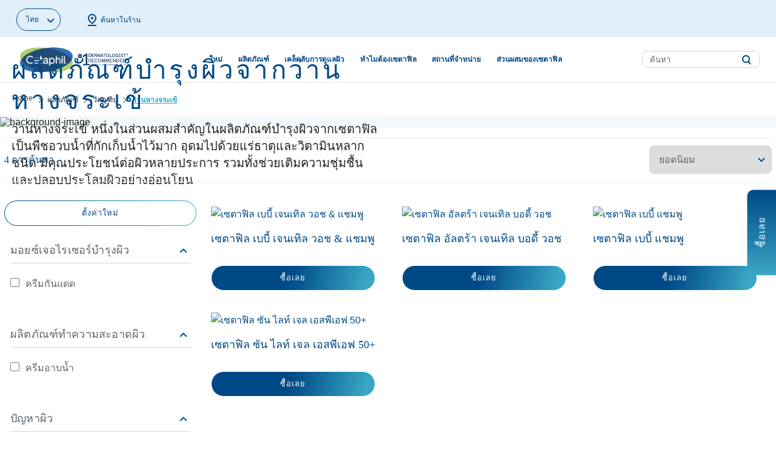

--- FILE ---
content_type: text/html;charset=UTF-8
request_url: https://www.cetaphil.co.th/th/ingredients/aloe-vera-skincare-products
body_size: 19763
content:





<!-- Include Page Designer Campaign Banner JavaScript and Styles only once here rather than at component level. -->
<!-- There should only be one Campagin Banner added on a PD page. Multiple Banners is unsupported at the moment. -->


<!DOCTYPE html>
<html lang="th">
<head>
<!--[if gt IE 9]><!-->
<script defer src="/on/demandware.static/Sites-Galderma-TH-Site/-/th/v1768891135087/js/main.js"></script>

    <script src="/on/demandware.static/Sites-Galderma-TH-Site/-/th/v1768891135087/js/experience.js" defer crossorigin="anonymous"></script>

    <script src="/on/demandware.static/Sites-Galderma-TH-Site/-/th/v1768891135087/js/search.js" defer crossorigin="anonymous"></script>

    <script src="/on/demandware.static/Sites-Galderma-TH-Site/-/th/v1768891135087/js/campaignBanner.js" defer crossorigin="anonymous"></script>

    <script src="/on/demandware.static/Sites-Galderma-TH-Site/-/th/v1768891135087/js/schema/schema.js" defer crossorigin="anonymous"></script>

    <script src="/on/demandware.static/Sites-Galderma-TH-Site/-/th/v1768891135087/js/trackTransaction.js" defer crossorigin="anonymous"></script>

<!--<![endif]-->
<meta charset=UTF-8>

<meta http-equiv="x-ua-compatible" content="ie=edge">

<meta name="viewport" content="width=device-width, initial-scale=1">



  <title>ผลิตภัณฑ์บำรุงผิวจากว่านหางจระเข้ | Cetaphil</title>


<meta name="description" content="ผลิตภัณฑ์บำรุงผิวที่มีส่วนผสมของว่านหางจระเข้ พืชที่อุดมไปด้วยแร่ธาตุและวิตามินหลากชนิด ช่วยเติมความชุ่มชื้นและปลอบประโลมผิว"/>
<meta name="keywords" content="Cetaphil Thailand"/>



    
        <meta name="robots" content="index,follow">
    

    
        <meta property="og:url" content="https://www.cetaphil.co.th/on/demandware.store/Sites-Galderma-TH-Site/th/__SYSTEM__Page-Render?cid=plp-aloe-vera&amp;params=%7b%22custom%22%3a%22%7b%5c%22action%5c%22%3a%5c%22Search-Show%5c%22%2c%5c%22queryString%5c%22%3a%5c%22cgid%3daloe-vera-skincare-products%5c%22%2c%5c%22locale%5c%22%3a%5c%22th%5c%22%2c%5c%22tracking_consent%5c%22%3anull%2c%5c%22CurrentPageMetaData%5c%22%3a%7b%5c%22title%5c%22%3a%5c%22Sites-Galderma-TH-Site%5c%22%2c%5c%22description%5c%22%3a%5c%22%5c%22%2c%5c%22keywords%5c%22%3a%5c%22%5c%22%2c%5c%22pageMetaTags%5c%22%3a%5b%5d%7d%2c%5c%22compareEnabled%5c%22%3afalse%7d%22%2c%22aspect_attributes%22%3a%7b%22category%22%3a%22aloe-vera-skincare-products%22%7d%7d&amp;vf=4c9468a72c8af607a6e8c15e8b730f77&amp;at=plp&amp;pt=productList">
    


<link rel="icon" type="image/png" href="/on/demandware.static/Sites-Galderma-TH-Site/-/default/dwe08db964/images/favicons/favicon-196x196.png" sizes="196x196" />
<link rel="icon" type="image/png" href="/on/demandware.static/Sites-Galderma-TH-Site/-/default/dwfab57d36/images/favicons/favicon-96x96.png" sizes="96x96" />
<link rel="icon" type="image/png" href="/on/demandware.static/Sites-Galderma-TH-Site/-/default/dwc72f32e7/images/favicons/favicon-32x32.png" sizes="32x32" />
<link rel="icon" type="image/png" href="/on/demandware.static/Sites-Galderma-TH-Site/-/default/dwa54d30d8/images/favicons/favicon-16x16.png" sizes="16x16" />
<link rel="icon" type="image/png" href="/on/demandware.static/Sites-Galderma-TH-Site/-/default/dwf1200680/images/favicons/favicon-128.png" sizes="128x128" />

<link rel="stylesheet" href="/on/demandware.static/Sites-Galderma-TH-Site/-/th/v1768891135087/css/global.css" />

    <link rel="stylesheet" href="/on/demandware.static/Sites-Galderma-TH-Site/-/th/v1768891135087/css/experience/storePage.css"  />

    <link rel="stylesheet" href="/on/demandware.static/Sites-Galderma-TH-Site/-/th/v1768891135087/css/search.css"  />

    <link rel="stylesheet" href="/on/demandware.static/Sites-Galderma-TH-Site/-/th/v1768891135087/css/experience/components/commerceLayouts/productList.css"  />

    <link rel="stylesheet" href="/on/demandware.static/Sites-Galderma-TH-Site/-/th/v1768891135087/css/experience/components/commerceAssets/campaignBanner.css"  />





<script>
    var pageAction = 'searchshow';
    window.dataLayer = window.dataLayer || [];
    window.gtmEnabled = true;
    window.gtmGA4Enabled = false;
    var orderId = -1;
    var dataLayerEvent = {"event":"ecom.product.list","currency":"THB","ecommerce":{"impressions":[{"id":"9318637043293TH","name":"เซตาฟิล เบบี้ เจนเทิล วอช & แชมพู","category":"ผลิตภัณฑ์ดูแลผิวเด็กแรกเกิด","categoryID":"baby-skin-care","position":1,"list":"Search Results"},{"id":"302993938163TH","name":"เซตาฟิล อัลตร้า เจนเทิล บอดี้ วอช","category":"ผลิตภัณฑ์ทำความสะอาดผิว","categoryID":"cleansers","position":2,"list":"Search Results"},{"id":"9318637043330TH","name":"เซตาฟิล เบบี้ แชมพู","category":"ผลิตภัณฑ์ดูแลผิวเด็กแรกเกิด","categoryID":"baby-skin-care","position":3,"list":"Search Results"},{"id":"7612076600645TH","name":"เซตาฟิล ซัน ไลท์ เจล เอสพีเอฟ 50+","category":"กันแดด","categoryID":"sunscreens","position":4,"list":"Search Results"}]}};
    var ga4DataLayerEvent = false;

    // In all cases except Order Confirmation, the data layer should be pushed, so default to that case
    var pushDataLayer = true;
    if (pageAction === 'orderconfirm') {
        // As of now, the correction is for order confirmation only
        if (dataLayerEvent) {
            orderId = getOrderId(dataLayerEvent);
        } else {
            orderId = getGA4OrderId(ga4DataLayerEvent);
        }

        var ordersPushedToGoogle = getOrdersPushedToGoogle();
        var orderHasBeenPushedToGoogle = orderHasBeenPushedToGoogle(orderId, ordersPushedToGoogle);
        if (orderHasBeenPushedToGoogle) {
            // If the data has already been sent, let's not push it again.
            pushDataLayer = false;
        }
    }

    if (pushDataLayer) {
        if (dataLayerEvent) {
            dataLayer.push(dataLayerEvent);
        }

        // If both events active, clear first ecommerce object to prevent events affecting one another
        if (dataLayerEvent && ga4DataLayerEvent) {
            dataLayer.push({ ecommerce: null });
        }

        if (ga4DataLayerEvent) {
            dataLayer.push(ga4DataLayerEvent);
        }

        if (pageAction === 'orderconfirm') {
            // Add the orderId to the array of orders that is being stored in localStorage
            ordersPushedToGoogle.push(orderId);
            // The localStorage is what is used to prevent the duplicate send from mobile platforms
            window.localStorage.setItem('ordersPushedToGoogle', JSON.stringify(ordersPushedToGoogle));
        }
    }

    function getOrderId(dataLayer) {
        if ('ecommerce' in dataLayer) {
            if ('purchase' in dataLayer.ecommerce && 'actionField' in dataLayer.ecommerce.purchase &&
                'id' in dataLayer.ecommerce.purchase.actionField) {
                return dataLayer.ecommerce.purchase.actionField.id;
            }
        }

        return -1;
    }

    function getGA4OrderId(dataLayer) {
        if ('ecommerce' in dataLayer && 'transaction_id' in dataLayer.ecommerce) {
            return dataLayer.ecommerce.transaction_id;
        }

        return -1;
    }

    function getOrdersPushedToGoogle() {
        var ordersPushedToGoogleString = window.localStorage.getItem('ordersPushedToGoogle');
        if (ordersPushedToGoogleString && ordersPushedToGoogleString.length > 0) {
            return JSON.parse(ordersPushedToGoogleString);
        }

        return [];
    }

    function orderHasBeenPushedToGoogle(orderId, ordersPushedToGoogle) {
        if (orderId) {
            for (var index = 0; index < ordersPushedToGoogle.length; index++) {
                if (ordersPushedToGoogle[index] === orderId) {
                    return true;
                }
            }
        }

        return false;
    }
</script>


<script>
    window.dataLayer = window.dataLayer || [];
    dataLayer.push({"environment":"production","demandwareID":"bdpoYZfVsb6qM0kaqQkQ9GTPcE","loggedInState":false,"locale":"th","currencyCode":"THB","pageLanguage":"en_US","registered":false,"email":"","emailHash":"","user_id":""});
</script>




<!-- Google Tag Manager -->
<script>(function(w,d,s,l,i){w[l]=w[l]||[];w[l].push({'gtm.start':
new Date().getTime(),event:'gtm.js'});var f=d.getElementsByTagName(s)[0],
j=d.createElement(s),dl=l!='dataLayer'?'&l='+l:'';j.async=true;j.src=
'https://www.googletagmanager.com/gtm.js?id='+i+dl;f.parentNode.insertBefore(j,f);
})(window,document,'script','dataLayer','GTM-WNQXBV2');</script>
<!-- End Google Tag Manager -->


<script defer src="https://www.cetaphil.co.th/on/demandware.static/Sites-Galderma-TH-Site/-/th/v1768891135087/js/tagmanager.js"></script>


<link rel="stylesheet" href="/on/demandware.static/Sites-Galderma-TH-Site/-/th/v1768891135087/css/skin/skin.css" />
<script defer src="https://www.youtube.com/iframe_api"></script>


<script type="text/javascript">//<!--
/* <![CDATA[ (head-active_data.js) */
var dw = (window.dw || {});
dw.ac = {
    _analytics: null,
    _events: [],
    _category: "",
    _searchData: "",
    _anact: "",
    _anact_nohit_tag: "",
    _analytics_enabled: "true",
    _timeZone: "Etc/UTC",
    _capture: function(configs) {
        if (Object.prototype.toString.call(configs) === "[object Array]") {
            configs.forEach(captureObject);
            return;
        }
        dw.ac._events.push(configs);
    },
	capture: function() { 
		dw.ac._capture(arguments);
		// send to CQ as well:
		if (window.CQuotient) {
			window.CQuotient.trackEventsFromAC(arguments);
		}
	},
    EV_PRD_SEARCHHIT: "searchhit",
    EV_PRD_DETAIL: "detail",
    EV_PRD_RECOMMENDATION: "recommendation",
    EV_PRD_SETPRODUCT: "setproduct",
    applyContext: function(context) {
        if (typeof context === "object" && context.hasOwnProperty("category")) {
        	dw.ac._category = context.category;
        }
        if (typeof context === "object" && context.hasOwnProperty("searchData")) {
        	dw.ac._searchData = context.searchData;
        }
    },
    setDWAnalytics: function(analytics) {
        dw.ac._analytics = analytics;
    },
    eventsIsEmpty: function() {
        return 0 == dw.ac._events.length;
    }
};
/* ]]> */
// -->
</script>
<script type="text/javascript">//<!--
/* <![CDATA[ (head-cquotient.js) */
var CQuotient = window.CQuotient = {};
CQuotient.clientId = 'bggn-Galderma-TH';
CQuotient.realm = 'BGGN';
CQuotient.siteId = 'Galderma-TH';
CQuotient.instanceType = 'prd';
CQuotient.locale = 'th';
CQuotient.fbPixelId = '__UNKNOWN__';
CQuotient.activities = [];
CQuotient.cqcid='';
CQuotient.cquid='';
CQuotient.cqeid='';
CQuotient.cqlid='';
CQuotient.apiHost='api.cquotient.com';
/* Turn this on to test against Staging Einstein */
/* CQuotient.useTest= true; */
CQuotient.useTest = ('true' === 'false');
CQuotient.initFromCookies = function () {
	var ca = document.cookie.split(';');
	for(var i=0;i < ca.length;i++) {
	  var c = ca[i];
	  while (c.charAt(0)==' ') c = c.substring(1,c.length);
	  if (c.indexOf('cqcid=') == 0) {
		CQuotient.cqcid=c.substring('cqcid='.length,c.length);
	  } else if (c.indexOf('cquid=') == 0) {
		  var value = c.substring('cquid='.length,c.length);
		  if (value) {
		  	var split_value = value.split("|", 3);
		  	if (split_value.length > 0) {
			  CQuotient.cquid=split_value[0];
		  	}
		  	if (split_value.length > 1) {
			  CQuotient.cqeid=split_value[1];
		  	}
		  	if (split_value.length > 2) {
			  CQuotient.cqlid=split_value[2];
		  	}
		  }
	  }
	}
}
CQuotient.getCQCookieId = function () {
	if(window.CQuotient.cqcid == '')
		window.CQuotient.initFromCookies();
	return window.CQuotient.cqcid;
};
CQuotient.getCQUserId = function () {
	if(window.CQuotient.cquid == '')
		window.CQuotient.initFromCookies();
	return window.CQuotient.cquid;
};
CQuotient.getCQHashedEmail = function () {
	if(window.CQuotient.cqeid == '')
		window.CQuotient.initFromCookies();
	return window.CQuotient.cqeid;
};
CQuotient.getCQHashedLogin = function () {
	if(window.CQuotient.cqlid == '')
		window.CQuotient.initFromCookies();
	return window.CQuotient.cqlid;
};
CQuotient.trackEventsFromAC = function (/* Object or Array */ events) {
try {
	if (Object.prototype.toString.call(events) === "[object Array]") {
		events.forEach(_trackASingleCQEvent);
	} else {
		CQuotient._trackASingleCQEvent(events);
	}
} catch(err) {}
};
CQuotient._trackASingleCQEvent = function ( /* Object */ event) {
	if (event && event.id) {
		if (event.type === dw.ac.EV_PRD_DETAIL) {
			CQuotient.trackViewProduct( {id:'', alt_id: event.id, type: 'raw_sku'} );
		} // not handling the other dw.ac.* events currently
	}
};
CQuotient.trackViewProduct = function(/* Object */ cqParamData){
	var cq_params = {};
	cq_params.cookieId = CQuotient.getCQCookieId();
	cq_params.userId = CQuotient.getCQUserId();
	cq_params.emailId = CQuotient.getCQHashedEmail();
	cq_params.loginId = CQuotient.getCQHashedLogin();
	cq_params.product = cqParamData.product;
	cq_params.realm = cqParamData.realm;
	cq_params.siteId = cqParamData.siteId;
	cq_params.instanceType = cqParamData.instanceType;
	cq_params.locale = CQuotient.locale;
	
	if(CQuotient.sendActivity) {
		CQuotient.sendActivity(CQuotient.clientId, 'viewProduct', cq_params);
	} else {
		CQuotient.activities.push({activityType: 'viewProduct', parameters: cq_params});
	}
};
/* ]]> */
// -->
</script>



</head>

<body data-spy="scroll" data-target="#pdp-product-nav"  data-offset="100"  data-features="{&quot;enableFloatLabels&quot;:true,&quot;storeLocatorDefaultRadius&quot;:null,&quot;enableStickyHeader&quot;:false,&quot;enableChannelSite&quot;:true,&quot;enableProductTileBuyNow&quot;:true,&quot;csRefreshJsUrl&quot;:&quot;https://cscoreproweustor.blob.core.windows.net/widget/scripts/cswidget.js&quot;,&quot;overridePdpCsModalWithExternalUrl&quot;:false,&quot;enablePdpBuyNow&quot;:true,&quot;enableGeoLocation&quot;:false,&quot;storeLocatorViewportCenter&quot;:&quot;{ \&quot;lat\&quot; : 15.870032, \&quot;long\&quot; : 100.992538 }&quot;,&quot;sfraEnableTransactions&quot;:true,&quot;bvEnabled&quot;:null,&quot;enableCountrySelectorPageDesigner&quot;:true,&quot;articleBlockDisConfig&quot;:null,&quot;storeLocatorUnitTranslation&quot;:null,&quot;siteID&quot;:&quot;Galderma-TH&quot;,&quot;enableOverrideBuyNowURL&quot;:false,&quot;enableglobalPromoPopup&quot;:null}"
>
<!-- Google Tag Manager (noscript) -->
<noscript><iframe src="https://www.googletagmanager.com/ns.html?id=GTM-WNQXBV2"
height="0" width="0" style="display:none;visibility:hidden"></iframe></noscript>
<!-- End Google Tag Manager (noscript) -->

<div class="page  dynamic-plp Galderma-TH"
data-action="Search-Show"
data-querystring="lang=th&amp;cgid=aloe-vera-skincare-products"
data-cgid="aloe-vera-skincare-products"
data-cgdisplay="ว่านหางจระเข้"
data-features="{&quot;enableFloatLabels&quot;:true,&quot;storeLocatorDefaultRadius&quot;:null,&quot;enableStickyHeader&quot;:false,&quot;enableChannelSite&quot;:true,&quot;enableProductTileBuyNow&quot;:true,&quot;csRefreshJsUrl&quot;:&quot;https://cscoreproweustor.blob.core.windows.net/widget/scripts/cswidget.js&quot;,&quot;overridePdpCsModalWithExternalUrl&quot;:false,&quot;enablePdpBuyNow&quot;:true,&quot;enableGeoLocation&quot;:false,&quot;storeLocatorViewportCenter&quot;:&quot;{ \&quot;lat\&quot; : 15.870032, \&quot;long\&quot; : 100.992538 }&quot;,&quot;sfraEnableTransactions&quot;:true,&quot;bvEnabled&quot;:null,&quot;enableCountrySelectorPageDesigner&quot;:true,&quot;articleBlockDisConfig&quot;:null,&quot;storeLocatorUnitTranslation&quot;:null,&quot;siteID&quot;:&quot;Galderma-TH&quot;,&quot;enableOverrideBuyNowURL&quot;:false,&quot;enableglobalPromoPopup&quot;:null}">

<header>
    <a href="#site-main" class="skip" aria-label="Skip to main content">Skip to main content</a>
<a href="#footercontent" class="skip" aria-label="Skip to footer content">Skip to footer content</a>
    

    <div class="header-banner slide-up d-none">
        <div class="container">
            <div class="d-flex justify-content-between align-items-center">
                <div class="content">
                    
	 

	
                </div>
                <div class="close-button">
                    <button type="button" class="close" aria-label="Close">
                        <span aria-hidden="true"></span>
                    </button>
                </div>
            </div>
        </div>
    </div>
    <div class="header-top navbar-header container-fluid d-none d-lg-block enabled-locale">
        <div class="container">
            <nav class="header-top-inner col-12 d-flex">
                

    <div class="dropdown country-selector" data-url="/on/demandware.store/Sites-Galderma-TH-Site/th/Page-SetLocale" tabindex="0">
        <span class="btn dropdown-toggle" id="dropdownCountrySelector" data-toggle="dropdown" aria-haspopup="true" aria-expanded="false">
           ไทย
        </span>
        <div class="dropdown-menu dropdown-country-selector" aria-labelledby="dropdownCountrySelector">
            
                <a class="dropdown-item" href="#" data-locale="en" data-currencyCode="USD" >
                    English
                </a>
            
        </div>
    </div>


                
    
        <a href="/th/where-to-buy.html" class="store-locate">
            <i class="fa fa-map-marker"></i> ค้นหาในร้าน
        </a>
    

                

            </nav>
        </div>
    </div>
    <div class="header-main container-fluid">
        <div class="container">
            <div class="header-main-inner col-12 px-0">
                <button class="navbar-toggler d-lg-none p-0 m-0" type="button" aria-controls="sg-navbar-collapse" aria-expanded="false" aria-label="Toggle navigation">
                    <img class="mobile-menu" src="/on/demandware.static/Sites-Galderma-TH-Site/-/default/dwdf0b9e82/images/mobile-menu.svg" alt="Toggle navigation" />
                </button>
                <div class="brand">
                    
                        <a class="logo-home" href="/" title="Cetaphil Thailand Home">
                            <img class="site-logo" src="/on/demandware.static/-/Sites/th/dw4dafea14/00_logo-banners-BLUE-320x73.svg" alt="Cetaphil Thailand" />
                        </a>
                    
                </div>
                <div class="main-menu navbar-toggleable-md menu-toggleable-left multilevel-dropdown d-none d-lg-block" id="sg-navbar-collapse">
                    <nav class="navbar navbar-expand-lg bg-inverse col-12">
    <div class="mobile-top d-flex d-lg-none">
        <div class="close-menu clearfix d-lg-none d-flex">
            <div class="close-button pull-right">
                <button role="button" aria-label="Close Menu">
                    <img src="/on/demandware.static/Sites-Galderma-TH-Site/-/default/dw5100c549/images/close_24px.svg" alt="close-button"/>
                </button>
            </div>
            <div class="pull-right d-flex align-items-center ml-auto">
                <div class="mm-menu">
                
    <li class="menu-item dropdown country-selector d-md-none" data-url="/on/demandware.store/Sites-Galderma-TH-Site/th/Page-SetLocale">
        <span class="btn dropdown-toggle" id="dropdownCountrySelector" data-toggle="dropdown" aria-haspopup="true" aria-expanded="false">
            <i class="flag-icon flag-icon-"></i>
            ไทย
        </span>
        <div class="dropdown-menu dropdown-country-selector" aria-labelledby="dropdownCountrySelector">
            
                <a class="dropdown-item" href="#" data-locale="en" data-currencyCode="USD" >
                    <i class="flag-icon flag-icon-"></i>
                    English
                </a>
            
        </div>
    </li>


                
    
        <a href="/th/where-to-buy.html" class="store-locate">
            <i class="fa fa-map-marker"></i> ค้นหาในร้าน
        </a>
    

                
                </div>
            </div>
        </div>
        <div class="d-none">
            <div class="back back-block pull-left">
                <button role="button" aria-label="Back to previous menu">
                    เมนูหลัก
                </button>
            </div>
        </div>
    </div>

    <div class="menu-group" role="navigation">
        <ul class="nav navbar-nav flex-nowrap" role="menu">
            
                
                    
                    

                    
                        
                    

                    
                        <li class="nav-item" role="presentation">
                            <a href="https://www.cetaphil.co.th/th/whats-new/new-and-improved-products.html" id="new-and-improved-products" class="nav-link" role="link" tabindex="0">ใหม่ </a>
                        </li>
                    
                
                    
                    

                    
                        
                    

                    
                        <li class="nav-item dropdown mega-nav" role="presentation">
                            <a href="/th/%E0%B8%9C%E0%B8%A5%E0%B8%B4%E0%B8%95%E0%B8%A0%E0%B8%B1%E0%B8%93%E0%B8%91%E0%B9%8C" id="products" class="nav-link dropdown-toggle" role="button" data-toggle="dropdown" aria-haspopup="true" aria-expanded="false" tabindex="0">
                            ผลิตภัณฑ์
                            
                            </a>
                            
                            

 
<ul class="dropdown-menu" role="menu" aria-hidden="true" aria-label="products">
    <div class="top-level-desktopp back back-block">
        <div>
           
        </div>
    </div>
 
    
 
    
        
            
                <li class="dropdown-item dropdown" role="presentation">
                    <a href="#" id="categories" class="dropdown-link dropdown-toggle" role="button" data-toggle="dropdown" aria-haspopup="true" aria-expanded="false" tabindex="0">หมวดหมู่ของผลิตภัณฑ์</a>
                    
                    

 
<ul class="dropdown-menu" role="menu" aria-hidden="true" aria-label="categories">
    <div class="top-level-desktopp back back-block">
        <div>
           
            <img data-src="/on/demandware.static/-/Sites-storefront-galderma-th/default/dwa5bc70fc/Desktop-icons-BODY.jpg"
                src="[data-uri]"
                class="dropdown-thumbnail backmenu" /> BACK
            
        </div>
    </div>
 
    
 
    
        
            
                
                <li class="dropdown-item" role="presentation">
                        <a href="/th/cleansers" id="cleansers" role="menuitem" class="dropdown-link" tabindex="-1">ผลิตภัณฑ์ทำความสะอาดผิว</a>
                </li>
                
            
        
        
    
        
            
                
                <li class="dropdown-item" role="presentation">
                        <a href="/th/cleansers/facial-cleansers" id="facial" role="menuitem" class="dropdown-link" tabindex="-1">ผลิตภัณฑ์ทำความสะอาดผิวหน้า</a>
                </li>
                
            
        
        
    
        
            
                
                <li class="dropdown-item" role="presentation">
                        <a href="/th/cleansers/body-cleansers" id="body-cleansers" role="menuitem" class="dropdown-link" tabindex="-1">ผลิตภัณฑ์ทำความสะอาดผิวกาย</a>
                </li>
                
            
        
        
    
        
            
                
                <li class="dropdown-item" role="presentation">
                        <a href="/th/moisturizers" id="moisturizers" role="menuitem" class="dropdown-link" tabindex="-1">มอยซ์เจอไรเซอร์ &amp; เซรั่ม บำรุงผิวหน้า</a>
                </li>
                
            
        
        
    
        
            
                
                <li class="dropdown-item" role="presentation">
                        <a href="/th/moisturizers/body-moisturizers" id="body-moisturizers" role="menuitem" class="dropdown-link" tabindex="-1">มอยซ์เจอไรเซอร์บำรุงผิวกาย</a>
                </li>
                
            
        
        
    
        
            
                
                <li class="dropdown-item" role="presentation">
                        <a href="/th/sunscreens" id="sunscreens" role="menuitem" class="dropdown-link" tabindex="-1">กันแดด</a>
                </li>
                
            
        
        
    
        
            
                
                <li class="dropdown-item" role="presentation">
                        <a href="/th/baby-skincare" id="baby-skin-care" role="menuitem" class="dropdown-link" tabindex="-1">ผลิตภัณฑ์ดูแลผิวเด็กแรกเกิด</a>
                </li>
                
            
        
        
    
        
            
                
                <li class="dropdown-item" role="presentation">
                        <a href="https://www.cetaphil.co.th/th/%E0%B8%9C%E0%B8%A5%E0%B8%B4%E0%B8%95%E0%B8%A0%E0%B8%B1%E0%B8%93%E0%B8%91%E0%B9%8C%E0%B8%97%E0%B8%B5%E0%B9%88%E0%B8%88%E0%B8%B3%E0%B8%AB%E0%B8%99%E0%B9%88%E0%B8%B2%E0%B8%A2/%E0%B9%82%E0%B8%9B%E0%B8%A3-%E0%B9%80%E0%B8%AD%E0%B8%94%E0%B8%B5-%E0%B9%80%E0%B8%94%E0%B8%AD%E0%B8%A3%E0%B9%8C%E0%B8%A1%E0%B8%B2" id="proadderma" role="menuitem" class="dropdown-link" tabindex="-1">ผลิตภัณฑ์สำหรับผิวแพ้ง่าย และ แห้งคัน</a>
                </li>
                
            
        
        
    


   
</ul>


                </li>
            
        
        
    
        
            
                <li class="dropdown-item dropdown" role="presentation">
                    <a href="#" id="skin-concern" class="dropdown-link dropdown-toggle" role="button" data-toggle="dropdown" aria-haspopup="true" aria-expanded="false" tabindex="0">ปัญหาผิว</a>
                    
                    

 
<ul class="dropdown-menu" role="menu" aria-hidden="true" aria-label="skin-concern">
    <div class="top-level-desktopp back back-block">
        <div>
           
            <img data-src="/on/demandware.static/-/Sites-storefront-galderma-th/default/dw32f194cb/Desktop-icons-FACE.jpg"
                src="[data-uri]"
                class="dropdown-thumbnail backmenu" /> BACK
            
        </div>
    </div>
 
    
 
    
        
            
                
                <li class="dropdown-item" role="presentation">
                        <a href="/th/%E0%B8%9B%E0%B8%B1%E0%B8%8D%E0%B8%AB%E0%B8%B2%E0%B8%9C%E0%B8%B4%E0%B8%A7/%E0%B8%9C%E0%B8%B4%E0%B8%A7%E0%B8%A1%E0%B8%B1%E0%B8%99-%E0%B8%AA%E0%B8%B4%E0%B8%A7%E0%B9%81%E0%B8%A5%E0%B8%B0%E0%B8%A3%E0%B8%B4%E0%B9%89%E0%B8%A7%E0%B8%A3%E0%B8%AD%E0%B8%A2%E0%B8%88%E0%B8%B2%E0%B8%81%E0%B8%AA%E0%B8%B4%E0%B8%A7" id="acne-blemishes" role="menuitem" class="dropdown-link" tabindex="-1">ผิวมัน สิวและริ้วรอยจากสิว</a>
                </li>
                
            
        
        
    
        
            
                
                <li class="dropdown-item" role="presentation">
                        <a href="/th/%E0%B8%9B%E0%B8%B1%E0%B8%8D%E0%B8%AB%E0%B8%B2%E0%B8%9C%E0%B8%B4%E0%B8%A7/%E0%B8%9C%E0%B8%B4%E0%B8%A7%E0%B8%AB%E0%B8%A1%E0%B8%AD%E0%B8%87%E0%B8%84%E0%B8%A5%E0%B9%89%E0%B8%B3-%E0%B8%82%E0%B8%B2%E0%B8%94%E0%B8%84%E0%B8%A7%E0%B8%B2%E0%B8%A1%E0%B8%8A%E0%B8%B8%E0%B9%88%E0%B8%A1%E0%B8%8A%E0%B8%B7%E0%B9%89%E0%B8%99" id="dull-dehydrated" role="menuitem" class="dropdown-link" tabindex="-1">ผิวหมองคล้ำ ขาดความชุ่มชื้น</a>
                </li>
                
            
        
        
    
        
            
                
                <li class="dropdown-item" role="presentation">
                        <a href="/th/%E0%B8%9B%E0%B8%B1%E0%B8%8D%E0%B8%AB%E0%B8%B2%E0%B8%9C%E0%B8%B4%E0%B8%A7/%E0%B9%80%E0%B8%84%E0%B8%A3%E0%B8%B7%E0%B9%88%E0%B8%AD%E0%B8%87%E0%B8%AA%E0%B8%B3%E0%B8%AD%E0%B8%B2%E0%B8%87%E0%B9%81%E0%B8%A5%E0%B8%B0%E0%B8%AA%E0%B8%B4%E0%B9%88%E0%B8%87%E0%B8%AA%E0%B8%81%E0%B8%9B%E0%B8%A3%E0%B8%81%E0%B8%9A%E0%B8%99%E0%B8%9C%E0%B8%B4%E0%B8%A7" id="dirt-makeup-removal" role="menuitem" class="dropdown-link" tabindex="-1">เครื่องสำอางและสิ่งสกปรกบนผิว</a>
                </li>
                
            
        
        
    
        
            
                
                <li class="dropdown-item" role="presentation">
                        <a href="/th/%E0%B8%9B%E0%B8%B1%E0%B8%8D%E0%B8%AB%E0%B8%B2%E0%B8%9C%E0%B8%B4%E0%B8%A7/%E0%B8%9C%E0%B8%B4%E0%B8%A7%E0%B9%81%E0%B8%AB%E0%B9%89%E0%B8%87%E0%B8%81%E0%B8%A3%E0%B9%89%E0%B8%B2%E0%B8%99" id="dryness" role="menuitem" class="dropdown-link" tabindex="-1">ผิวแห้งกร้าน</a>
                </li>
                
            
        
        
    
        
            
                
                <li class="dropdown-item" role="presentation">
                        <a href="/th/%E0%B8%9B%E0%B8%B1%E0%B8%8D%E0%B8%AB%E0%B8%B2%E0%B8%9C%E0%B8%B4%E0%B8%A7/%E0%B8%9C%E0%B8%B4%E0%B8%A7%E0%B8%A1%E0%B8%B5%E0%B8%AD%E0%B8%B2%E0%B8%81%E0%B8%B2%E0%B8%A3%E0%B8%9C%E0%B8%B7%E0%B9%88%E0%B8%99%E0%B8%A0%E0%B8%B9%E0%B8%A1%E0%B8%B4%E0%B9%81%E0%B8%9E%E0%B9%89" id="eczema" role="menuitem" class="dropdown-link" tabindex="-1">ผิวมีอาการผื่นภูมิแพ้</a>
                </li>
                
            
        
        
    
        
            
                
                <li class="dropdown-item" role="presentation">
                        <a href="/th/%E0%B8%9B%E0%B8%B1%E0%B8%8D%E0%B8%AB%E0%B8%B2%E0%B8%9C%E0%B8%B4%E0%B8%A7/%E0%B8%9C%E0%B8%B4%E0%B8%A7%E0%B8%A3%E0%B8%B0%E0%B8%84%E0%B8%B2%E0%B8%A2%E0%B9%80%E0%B8%84%E0%B8%B7%E0%B8%AD%E0%B8%87-%E0%B9%81%E0%B8%AB%E0%B9%89%E0%B8%87%E0%B9%81%E0%B8%95%E0%B8%81-%E0%B9%81%E0%B8%AB%E0%B9%89%E0%B8%87%E0%B9%80%E0%B8%9B%E0%B9%87%E0%B8%99%E0%B8%82%E0%B8%B8%E0%B8%A2" id="irritated-crack-chap" role="menuitem" class="dropdown-link" tabindex="-1">ผิวระคายเคือง แห้งแตก แห้งเป็นขุย</a>
                </li>
                
            
        
        
    
        
            
                
                <li class="dropdown-item" role="presentation">
                        <a href="/th/%E0%B8%9B%E0%B8%B1%E0%B8%8D%E0%B8%AB%E0%B8%B2%E0%B8%9C%E0%B8%B4%E0%B8%A7/%E0%B8%9C%E0%B8%B4%E0%B8%A7%E0%B9%84%E0%B8%A1%E0%B9%88%E0%B9%80%E0%B8%A3%E0%B8%B5%E0%B8%A2%E0%B8%9A%E0%B9%80%E0%B8%99%E0%B8%B5%E0%B8%A2%E0%B8%99-%E0%B8%82%E0%B8%A3%E0%B8%B8%E0%B8%82%E0%B8%A3%E0%B8%B0-%E0%B8%A5%E0%B8%AD%E0%B8%81%E0%B8%9B%E0%B9%87%E0%B8%99%E0%B8%82%E0%B8%B8%E0%B8%A2" id="rough-bumpy-flakey" role="menuitem" class="dropdown-link" tabindex="-1">ผิวไม่เรียบเนียน ขรุขระ ลอกป็นขุย</a>
                </li>
                
            
        
        
    
        
            
                
                <li class="dropdown-item" role="presentation">
                        <a href="/th/%E0%B8%9B%E0%B8%B1%E0%B8%8D%E0%B8%AB%E0%B8%B2%E0%B8%9C%E0%B8%B4%E0%B8%A7/%E0%B8%AA%E0%B8%B5%E0%B8%9C%E0%B8%B4%E0%B8%A7%E0%B9%84%E0%B8%A1%E0%B9%88%E0%B8%AA%E0%B8%A1%E0%B9%88%E0%B8%B3%E0%B9%80%E0%B8%AA%E0%B8%A1%E0%B8%AD-%E0%B8%A1%E0%B8%B5%E0%B8%88%E0%B8%B8%E0%B8%94%E0%B8%94%E0%B9%88%E0%B8%B2%E0%B8%87%E0%B8%94%E0%B8%B3" id="uneven-tone-dark-spots" role="menuitem" class="dropdown-link" tabindex="-1">สีผิวไม่สม่ำเสมอ มีจุดด่างดำ</a>
                </li>
                
            
        
        
    


   
</ul>


                </li>
            
        
        
    
        
            
                <li class="dropdown-item dropdown" role="presentation">
                    <a href="#" id="skin-type" class="dropdown-link dropdown-toggle" role="button" data-toggle="dropdown" aria-haspopup="true" aria-expanded="false" tabindex="0">สภาพผิว</a>
                    
                    

 
<ul class="dropdown-menu" role="menu" aria-hidden="true" aria-label="skin-type">
    <div class="top-level-desktopp back back-block">
        <div>
           
            <img data-src="/on/demandware.static/-/Sites-storefront-galderma-th/default/dw32f194cb/Desktop-icons-FACE.jpg"
                src="[data-uri]"
                class="dropdown-thumbnail backmenu" /> BACK
            
        </div>
    </div>
 
    
 
    
        
            
                
                <li class="dropdown-item" role="presentation">
                        <a href="/th/%E0%B8%AA%E0%B8%A0%E0%B8%B2%E0%B8%9E%E0%B8%9C%E0%B8%B4%E0%B8%A7/%E0%B8%9C%E0%B8%B4%E0%B8%A7%E0%B9%81%E0%B8%AB%E0%B9%89%E0%B8%87" id="dry-skin" role="menuitem" class="dropdown-link" tabindex="-1">ผิวแห้ง</a>
                </li>
                
            
        
        
    
        
            
                
                <li class="dropdown-item" role="presentation">
                        <a href="/th/%E0%B8%AA%E0%B8%A0%E0%B8%B2%E0%B8%9E%E0%B8%9C%E0%B8%B4%E0%B8%A7/%E0%B8%9C%E0%B8%B4%E0%B8%A7%E0%B8%9C%E0%B8%AA%E0%B8%A1" id="combination-skin" role="menuitem" class="dropdown-link" tabindex="-1">ผิวผสม</a>
                </li>
                
            
        
        
    
        
            
                
                <li class="dropdown-item" role="presentation">
                        <a href="/th/%E0%B8%AA%E0%B8%A0%E0%B8%B2%E0%B8%9E%E0%B8%9C%E0%B8%B4%E0%B8%A7/%E0%B8%9C%E0%B8%B4%E0%B8%A7%E0%B8%98%E0%B8%A3%E0%B8%A3%E0%B8%A1%E0%B8%94%E0%B8%B2" id="normal-skin" role="menuitem" class="dropdown-link" tabindex="-1">ผิวธรรมดา</a>
                </li>
                
            
        
        
    
        
            
                
                <li class="dropdown-item" role="presentation">
                        <a href="/th/%E0%B8%AA%E0%B8%A0%E0%B8%B2%E0%B8%9E%E0%B8%9C%E0%B8%B4%E0%B8%A7/%E0%B8%9C%E0%B8%B4%E0%B8%A7%E0%B8%A1%E0%B8%B1%E0%B8%99" id="oily-skin" role="menuitem" class="dropdown-link" tabindex="-1">ผิวมัน</a>
                </li>
                
            
        
        
    


   
</ul>


                </li>
            
        
        
    
        
            
                <li class="dropdown-item dropdown" role="presentation">
                    <a href="#" id="plp-ingredients" class="dropdown-link dropdown-toggle" role="button" data-toggle="dropdown" aria-haspopup="true" aria-expanded="false" tabindex="0">วัตถุ ดิบ</a>
                    
                    

 
<ul class="dropdown-menu" role="menu" aria-hidden="true" aria-label="plp-ingredients">
    <div class="top-level-desktopp back back-block">
        <div>
           
        </div>
    </div>
 
    
 
    
        
            
                
                <li class="dropdown-item" role="presentation">
                        <a href="/th/ingredients/aloe-vera-skincare-products" id="aloe-vera-skincare-products" role="menuitem" class="dropdown-link" tabindex="-1">ว่านหางจระเข้</a>
                </li>
                
            
        
        
    
        
            
                
                <li class="dropdown-item" role="presentation">
                        <a href="/th/ingredients/avocado-oil-skincare-products" id="avocado-oil-skincare-products" role="menuitem" class="dropdown-link" tabindex="-1">น้ำมันอะโวคาโด</a>
                </li>
                
            
        
        
    
        
            
                
                <li class="dropdown-item" role="presentation">
                        <a href="/th/ingredients/ceramides-skincare-products" id="ceramides-skincare-products" role="menuitem" class="dropdown-link" tabindex="-1">เซราไมด์</a>
                </li>
                
            
        
        
    
        
            
                
                <li class="dropdown-item" role="presentation">
                        <a href="/th/ingredients/glycerin-skincare-products" id="glycerin-skincare-products" role="menuitem" class="dropdown-link" tabindex="-1">กลีเซอรีน</a>
                </li>
                
            
        
        
    
        
            
                
                <li class="dropdown-item" role="presentation">
                        <a href="/th/ingredients/hyaluronic-acid-skincare-products" id="hyaluronic-acid-skincare-products" role="menuitem" class="dropdown-link" tabindex="-1">กรดไฮยาลูโรนิก</a>
                </li>
                
            
        
        
    
        
            
                
                <li class="dropdown-item" role="presentation">
                        <a href="/th/ingredients/niacinamide-skincare-products" id="niacinamide-skincare-products" role="menuitem" class="dropdown-link" tabindex="-1">ไนอะซินาไมด์</a>
                </li>
                
            
        
        
    
        
            
                
                <li class="dropdown-item" role="presentation">
                        <a href="/th/ingredients/panthenol-skincare-products" id="panthenol-skincare-products" role="menuitem" class="dropdown-link" tabindex="-1">แพนทีนอล</a>
                </li>
                
            
        
        
    
        
            
                
                <li class="dropdown-item" role="presentation">
                        <a href="/th/ingredients/sweet-almond-oil-skincare-products" id="sweet-almond-oil-skincare-products" role="menuitem" class="dropdown-link" tabindex="-1">น้ำมันสวีทอัลมอนด์</a>
                </li>
                
            
        
        
    
        
            
                
                <li class="dropdown-item" role="presentation">
                        <a href="/th/ingredients/tocopherol-skincare-products" id="tocopherol-skincare-products" role="menuitem" class="dropdown-link" tabindex="-1">โทโคฟีรอล</a>
                </li>
                
            
        
        
    


   
</ul>


                </li>
            
        
        
    


   
</ul>


                        </li>
                    
                
                    
                    

                    
                        
                    

                    
                        <li class="nav-item dropdown mega-nav" role="presentation">
                            <a href="https://www.cetaphil.co.th/th/skincare-tips.html" id="skin-tips" class="nav-link dropdown-toggle" role="button" data-toggle="dropdown" aria-haspopup="true" aria-expanded="false" tabindex="0">
                            เคล็ดลับการดูแลผิว
                            
                            </a>
                            
                            

 
<ul class="dropdown-menu" role="menu" aria-hidden="true" aria-label="skin-tips">
    <div class="top-level-desktopp back back-block">
        <div>
           
        </div>
    </div>
 
    
 
    
        
            
                <li class="dropdown-item dropdown" role="presentation">
                    <a href="#" id="skin-guide" class="dropdown-link dropdown-toggle" role="button" data-toggle="dropdown" aria-haspopup="true" aria-expanded="false" tabindex="0">การดูแลและปกป้องผิว</a>
                    
                    

 
<ul class="dropdown-menu" role="menu" aria-hidden="true" aria-label="skin-guide">
    <div class="top-level-desktopp back back-block">
        <div>
           
        </div>
    </div>
 
    
 
    
        
            
                
                <li class="dropdown-item" role="presentation">
                        <a href="https://www.cetaphil.co.th/th/skincare-tips/getting-started-skincare-routine.html" id="getting-started-skincare-routine" role="menuitem" class="dropdown-link" tabindex="-1">ขั้นตอนการดูแลผิวด้วยสกินแคร์</a>
                </li>
                
            
        
        
    
        
            
                
                <li class="dropdown-item" role="presentation">
                        <a href="https://www.cetaphil.co.th/th/skincare-tips/how-to-take-care-skin-with-ctmp-from-cetaphil-during-peak-pm.html" id="how-to-take-care-skin-with-ctmp-from-cetaphil-during-peak-pm" role="menuitem" class="dropdown-link" tabindex="-1">ในวันที่ฤดูฝุ่นครองเมือง</a>
                </li>
                
            
        
        
    
        
            
                
                <li class="dropdown-item" role="presentation">
                        <a href="https://www.cetaphil.co.th/th/skincare-tips/cetaphil-help-remove-pm-from-facial-skin.html" id="cetaphil-help-remove-pm-from-facial-skin" role="menuitem" class="dropdown-link" tabindex="-1">ตัวช่วยดูแลผิวหน้าให้สะอาดหมดจดจาก PM2.5</a>
                </li>
                
            
        
        
    
        
            
                
                <li class="dropdown-item" role="presentation">
                        <a href="https://www.cetaphil.co.th/th/why-cetaphil/5-signs-of-sensitive-skin.html" id="5-signs-skin-sensitivity" role="menuitem" class="dropdown-link" tabindex="-1">บอกลา 5 สัญญาณผิวแพ้ง่าย</a>
                </li>
                
            
        
        
    
        
            
                
                <li class="dropdown-item" role="presentation">
                        <a href="https://www.cetaphil.co.th/th/skincare-tips/the-right-cleanser-to-your-skin-type.html" id="the-right-cleanser-to-your-skin-type" role="menuitem" class="dropdown-link" tabindex="-1">เลือกคลีนเซอร์ที่ใช่ตามสไตล์ผิวคุณ</a>
                </li>
                
            
        
        
    
        
            
                
                <li class="dropdown-item" role="presentation">
                        <a href="https://www.cetaphil.co.th/th/skincare-tips/recommendation-of-facial-cleansing-products-for-all-skin-types.html" id="recommendation-of-facial-cleansing-products-for-all-skin-types" role="menuitem" class="dropdown-link" tabindex="-1">ล้างหน้าแบบไหนดีที่สุด?</a>
                </li>
                
            
        
        
    
        
            
                
                <li class="dropdown-item" role="presentation">
                        <a href="https://www.cetaphil.co.th/th/skincare-tips/anti-aging-skin-starts-with-sunscreen.html" id="anti-aging-skin-starts-with-sunscreen" role="menuitem" class="dropdown-link" tabindex="-1">ป้องกันผิวหน้าแก่ก่อนวัยได้ด้วยกันแดด</a>
                </li>
                
            
        
        
    
        
            
                
                <li class="dropdown-item" role="presentation">
                        <a href="https://www.cetaphil.co.th/th/skincare-tips/differentiation-between-lotion-and-cream-choose-the-best-fit-for-your-skin.html" id="differentiation-between-lotion-and-cream-choose-the-best-fit-for-your-skin" role="menuitem" class="dropdown-link" tabindex="-1">โลชั่นหรือครีม เลือกที่ใช่ให้ผิวสุขภาพดี</a>
                </li>
                
            
        
        
    
        
            
                
                <li class="dropdown-item" role="presentation">
                        <a href="https://www.cetaphil.co.th/th/skincare-tips/Secret-to-healthy-skin.html" id="Secret-to-healthy-skin" role="menuitem" class="dropdown-link" tabindex="-1">ปลดล็อคผิวสุขภาพดี ไม่แพ้ง่ายอีกต่อไป</a>
                </li>
                
            
        
        
    
        
            
                
                <li class="dropdown-item" role="presentation">
                        <a href="https://www.cetaphil.co.th/th/skincare-tips/3-step-skincare-routine.html" id="3-step-skincare-routine" role="menuitem" class="dropdown-link" tabindex="-1">เคล็ดลับผิวดีที่ผู้เชี่ยวชาญแนะนำ</a>
                </li>
                
            
        
        
    
        
            
                
                <li class="dropdown-item" role="presentation">
                        <a href="https://www.cetaphil.co.th/th/skincare-tips/which-sunscreen-fits-you.html" id="which-sunscreen-fits-you" role="menuitem" class="dropdown-link" tabindex="-1">กันแดดสำหรับผิวแพ้ง่าย</a>
                </li>
                
            
        
        
    
        
            
                
                <li class="dropdown-item" role="presentation">
                        <a href="https://www.cetaphil.co.th/th/tips_for_taking_care_of_your_baby%27s_delicate_skin/Tips_for_taking_care_of_your_baby%27s_delicate_skin.html" id="Tips_for_taking_care_of_your_babys_delicate_skin" role="menuitem" class="dropdown-link" tabindex="-1">การดูแลผิวเด็กแสนบอบบางของลูกน้อย</a>
                </li>
                
            
        
        
    
        
            
                
                <li class="dropdown-item" role="presentation">
                        <a href="https://www.cetaphil.co.th/th/skincare-tips/how-to-recover-sensitive-skin-after-laser-proceeding-with-cetaphil.html" id="how-to-recover-sensitive-skin-after-laser-proceeding-with-cetaphil" role="menuitem" class="dropdown-link" tabindex="-1">ขั้นตอนดูแลผิวบอบบางหลังทำเลเซอร์ให้กลับมาสุขภาพดีอีกครั้ง</a>
                </li>
                
            
        
        
    


   
</ul>


                </li>
            
        
        
    
        
            
                <li class="dropdown-item dropdown" role="presentation">
                    <a href="#" id="skin-problem" class="dropdown-link dropdown-toggle" role="button" data-toggle="dropdown" aria-haspopup="true" aria-expanded="false" tabindex="0">ปัญหาสุขภาพผิว</a>
                    
                    

 
<ul class="dropdown-menu" role="menu" aria-hidden="true" aria-label="skin-problem">
    <div class="top-level-desktopp back back-block">
        <div>
           
        </div>
    </div>
 
    
 
    
        
            
                
                <li class="dropdown-item" role="presentation">
                        <a href="https://www.cetaphil.co.th/th/skincare-tips/renew-your-sensitive-skin-from-air-pollution.html" id="renew-your-sensitive-skin-from-air-pollution" role="menuitem" class="dropdown-link" tabindex="-1">ผิวแพ้จากมลพิษ ฝุ่น ควัน เริ่มใหม่</a>
                </li>
                
            
        
        
    
        
            
                
                <li class="dropdown-item" role="presentation">
                        <a href="https://www.cetaphil.co.th/th/skincare-tips/ready-to-fight-every-sport-lover-s-sensitive-skin.html" id="ready-to-fight-every-sport-lover-s-sensitive-skin" role="menuitem" class="dropdown-link" tabindex="-1">ผิวแพ้ของคนออกกำลังกาย</a>
                </li>
                
            
        
        
    
        
            
                
                <li class="dropdown-item" role="presentation">
                        <a href="https://www.cetaphil.co.th/th/sunscreen-tips/bright-healthy-radiance-skin.html" id="bright-healthy-radiance-skin" role="menuitem" class="dropdown-link" tabindex="-1">รีมูฟจุดด่างดำ ปรับสีผิวไม่สม่ำเสมอ</a>
                </li>
                
            
        
        
    
        
            
                
                <li class="dropdown-item" role="presentation">
                        <a href="https://www.cetaphil.co.th/th/skincare-tips/Treat-acne-the-right-way.html" id="treat-acne-the-right-way" role="menuitem" class="dropdown-link" tabindex="-1">รักษาสิวผดให้หายขาดอย่างถูกวิธี</a>
                </li>
                
            
        
        
    
        
            
                
                <li class="dropdown-item" role="presentation">
                        <a href="https://www.cetaphil.co.th/th/skincare-tips/Stop-Dry-Flaky-Skin.html" id="Stop-Dry-Flaky-Skin" role="menuitem" class="dropdown-link" tabindex="-1">หยุดผิวแห้งกร้าน ลอกเป็นขุย ด้วยมอยซ์เจอไรเซอร์ที่ใช่</a>
                </li>
                
            
        
        
    
        
            
                
                <li class="dropdown-item" role="presentation">
                        <a href="https://www.cetaphil.co.th/th/skincare-tips/Atopic-Dermatitis.html" id="Atopic-Dermatitis" role="menuitem" class="dropdown-link" tabindex="-1">วิธีดูแลลูกเป็นผื่นแพ้ผิวหนัง Atopic Dermatitis</a>
                </li>
                
            
        
        
    
        
            
                
                <li class="dropdown-item" role="presentation">
                        <a href="https://www.cetaphil.co.th/th/skincare-tips/4steps-routine-for-restoring-dryness-redness-skin-with-Cetaphil.html" id="4steps-routine-for-restoring-dryness-redness-skin-with-Cetaphil" role="menuitem" class="dropdown-link" tabindex="-1">ฟื้นฟูปัญหาผิวแห้ง แดง หน้าลอก เป็นขุย ด้วยเซ็ท CTMP</a>
                </li>
                
            
        
        
    
        
            
                
                <li class="dropdown-item" role="presentation">
                        <a href="https://www.cetaphil.co.th/th/skincare-tips/special-steps-for-skin-routine-with-cetaphil-proad-to-soothe-atopicdermatitis-to-healthy-skin.html" id="special-steps-for-skin-routine-with-cetaphil-proad-to-soothe-atopicdermatitis-to-healthy-skin" role="menuitem" class="dropdown-link" tabindex="-1">ฟื้นฟูผื่นแพ้ผิวหนังให้กลับมาสุขภาพดีอีกครั้ง ด้วยขั้นตอนการดูแลสูตรพิเศษ</a>
                </li>
                
            
        
        
    


   
</ul>


                </li>
            
        
        
    
        
            
                <li class="dropdown-item dropdown" role="presentation">
                    <a href="#" id="about-cetaphil" class="dropdown-link dropdown-toggle" role="button" data-toggle="dropdown" aria-haspopup="true" aria-expanded="false" tabindex="0">เกี่ยวกับเซตาฟิล</a>
                    
                    

 
<ul class="dropdown-menu" role="menu" aria-hidden="true" aria-label="about-cetaphil">
    <div class="top-level-desktopp back back-block">
        <div>
           
        </div>
    </div>
 
    
 
    
        
            
                
                <li class="dropdown-item" role="presentation">
                        <a href="https://www.cetaphil.co.th/th/skincare-tips/cetaphil-hydrating-foaming-cream-cleanser-protect-the-skin-sensitivy.html" id="cetaphil-hydrating-foaming-cream-cleanser-protect-the-skin-sensitivy" role="menuitem" class="dropdown-link" tabindex="-1">การดูแลระบบนิเวศผิวเพื่อป้องกันผิวแพ้ง่าย</a>
                </li>
                
            
        
        
    
        
            
                
                <li class="dropdown-item" role="presentation">
                        <a href="https://www.cetaphil.co.th/th/skincare-tips/5-reasons-to-love-cetaphil.html" id="5-reasons-to-love-cetaphil" role="menuitem" class="dropdown-link" tabindex="-1">5 เหตุผลที่คุณจะรัก &ldquo;เซตาฟิล&rdquo;</a>
                </li>
                
            
        
        
    
        
            
                
                <li class="dropdown-item" role="presentation">
                        <a href="https://www.cetaphil.co.th/th/skincare-tips/check-list-of-good-quality-skincare-for-your-consideration.html" id="check-list-of-good-quality-skincare-for-your-consideration" role="menuitem" class="dropdown-link" tabindex="-1">การอ่านฉลากสำหรับผิวแพ้ง่าย</a>
                </li>
                
            
        
        
    
        
            
                
                <li class="dropdown-item" role="presentation">
                        <a href="https://www.cetaphil.co.th/th/skincare-tips/new-cetaphil-formula-new-era-of-sensitive-skin-solution.html" id="new-cetaphil-formula-new-era-of-sensitive-skin-solution" role="menuitem" class="dropdown-link" tabindex="-1">เซตาฟิลปรับสูตร &ldquo;ผิวแพ้ อย่ายอมแพ้&rdquo;</a>
                </li>
                
            
        
        
    
        
            
                
                <li class="dropdown-item" role="presentation">
                        <a href="https://www.cetaphil.co.th/th/skincare-tips/break-sensitive-skin-with-skin-power-solution-in-cetaphil-VIP-product.html" id="break-sensitive-skin-with-skin-power-solution-in-cetaphil-VIP-product" role="menuitem" class="dropdown-link" tabindex="-1">หมดห่วงเรื่องผิวด้วย &ldquo;สกิน พาวเวอร์ โซลูชัน&rdquo;</a>
                </li>
                
            
        
        
    
        
            
                
                <li class="dropdown-item" role="presentation">
                        <a href="https://www.cetaphil.co.th/th/skincare-tips/soothing-facial-cleansing-tips-for-sensitive-skin.html" id="soothing-facial-cleansing-tips-for-sensitive-skin" role="menuitem" class="dropdown-link" tabindex="-1">เคล็ดลับล้างหน้าด้วยเซตาฟิล ซูธติ้ง โฟมวอช</a>
                </li>
                
            
        
        
    
        
            
                
                <li class="dropdown-item" role="presentation">
                        <a href="https://www.cetaphil.co.th/th/skincare-tips/the-5-signs-of-skin-sensitivy.html" id="the-5-signs-of-skin-sensitivy" role="menuitem" class="dropdown-link" tabindex="-1">ผิวสุขภาพดีแบบฉบับเซตาฟิล</a>
                </li>
                
            
        
        
    


   
</ul>


                </li>
            
        
        
    


   
</ul>


                        </li>
                    
                
                    
                    

                    
                        
                    

                    
                        <li class="nav-item dropdown mega-nav-vertical" role="presentation">
                            <a href="https://www.cetaphil.co.th/th/why-cetaphil.html" id="why-cetaphil" class="nav-link dropdown-toggle" role="button" data-toggle="dropdown" aria-haspopup="true" aria-expanded="false" tabindex="0">
                            ทำไมต้องเซตาฟิล
                            
                            </a>
                            
                            

 
<ul class="dropdown-menu" role="menu" aria-hidden="true" aria-label="why-cetaphil">
    <div class="top-level-desktopp back back-block">
        <div>
           
        </div>
    </div>
 
    
 
    
        
            
                
                <li class="dropdown-item" role="presentation">
                        <a href="https://www.cetaphil.co.th/th/why-cetaphil/our-story.html" id="our-story" role="menuitem" class="dropdown-link" tabindex="-1">เรื่องราวของเซตาฟิล</a>
                </li>
                
            
        
        
    
        
            
                
                <li class="dropdown-item" role="presentation">
                        <a href="https://www.cetaphil.co.th/th/why-cetaphil/number-one-doctor-recommended.html" id="number-one-doctor-recomended" role="menuitem" class="dropdown-link" tabindex="-1">แบรนด์สกินแคร์เวชสำอางอันดับ 1 ที่ผู้เชี่ยวชาญด้านผิวหนังแนะนำ</a>
                </li>
                
            
        
        
    
        
            
                
                <li class="dropdown-item" role="presentation">
                        <a href="https://www.cetaphil.co.th/th/why-cetaphil/environment-and-sustainability.html" id="env-sus" role="menuitem" class="dropdown-link" tabindex="-1">เป็นมิตรต่อสิ่งแวดล้อม</a>
                </li>
                
            
        
        
    
        
            
                
                <li class="dropdown-item" role="presentation">
                        <a href="https://www.cetaphil.co.th/th/why-cetaphil/science-based-skincare.html" id="sci-skin" role="menuitem" class="dropdown-link" tabindex="-1">ผลิตภัณฑ์ดูแลผิวแพ้ง่าย ที่พิสูจน์ได้ด้วยวิทยาศาสตร์</a>
                </li>
                
            
        
        
    
        
            
                
                <li class="dropdown-item" role="presentation">
                        <a href="https://www.cetaphil.co.th/th/why-cetaphil/sensitive-skin-experts.html" id="sen-skin-expert" role="menuitem" class="dropdown-link" tabindex="-1">เราเชี่ยวชาญเรื่องผิวบอบบางแพ้ง่าย</a>
                </li>
                
            
        
        
    
        
            
                
                <li class="dropdown-item" role="presentation">
                        <a href="https://www.cetaphil.co.th/th/why-cetaphil/5-signs-of-sensitive-skin.html" id="signs" role="menuitem" class="dropdown-link" tabindex="-1">5 สัญญาณผิวแพ้ง่าย</a>
                </li>
                
            
        
        
    
        
            
                
                <li class="dropdown-item" role="presentation">
                        <a href="https://www.cetaphil.co.th/th/why-cetaphil/our-ingredients.html" id="our-ingredients" role="menuitem" class="dropdown-link" tabindex="-1">ส่วนผสมในผลิตภัณฑ์ของเรา</a>
                </li>
                
            
        
        
    


   
</ul>


                        </li>
                    
                
                    
                    

                    
                        
                    

                    
                        <li class="nav-item dropdown mega-nav-vertical" role="presentation">
                            <a href="https://www.cetaphil.co.th/th/where-to-buy.html" id="where-to-buy" class="nav-link dropdown-toggle" role="button" data-toggle="dropdown" aria-haspopup="true" aria-expanded="false" tabindex="0">
                            สถานที่จำหน่าย
                            
                            </a>
                            
                            

 
<ul class="dropdown-menu" role="menu" aria-hidden="true" aria-label="where-to-buy">
    <div class="top-level-desktopp back back-block">
        <div>
           
        </div>
    </div>
 
    
 
    
        
            
                
                <li class="dropdown-item" role="presentation">
                        <a href="https://shopee.co.th/cetaphil_officialstore" id="where-to-buy-shopee" role="menuitem" class="dropdown-link" tabindex="-1">Shopee</a>
                </li>
                
            
        
        
    
        
            
                
                <li class="dropdown-item" role="presentation">
                        <a href="https://www.lazada.co.th/shop/cetaphil/" id="where-to-buy-lazada" role="menuitem" class="dropdown-link" tabindex="-1">Lazada</a>
                </li>
                
            
        
        
    
        
            
                
                <li class="dropdown-item" role="presentation">
                        <a href="https://www.konvy.com/list/?title=cetaphil" id="where-to-buy-konvy" role="menuitem" class="dropdown-link" tabindex="-1">Konvy</a>
                </li>
                
            
        
        
    
        
            
                
                <li class="dropdown-item" role="presentation">
                        <a href="https://www.cetaphil.co.th/th/where-to-buy-Drugstore.html" id="where-to-buy-Drugstore" role="menuitem" class="dropdown-link" tabindex="-1">ร้านขายยา</a>
                </li>
                
            
        
        
    
        
            
                
                <li class="dropdown-item" role="presentation">
                        <a href="https://www.cetaphil.co.th/th/where-to-buy.html" id="where-to-buy-others" role="menuitem" class="dropdown-link" tabindex="-1">อื่น ๆ</a>
                </li>
                
            
        
        
    


   
</ul>


                        </li>
                    
                
                    
                    

                    
                        
                    

                    
                        <li class="nav-item dropdown mega-nav" role="presentation">
                            <a href="https://www.cetaphil.co.th/th/why-cetaphil/our-ingredients.html" id="nav-ingredients" class="nav-link dropdown-toggle" role="button" data-toggle="dropdown" aria-haspopup="true" aria-expanded="false" tabindex="0">
                            ส่วนผสมของเซตาฟิล
                            
                            </a>
                            
                            

 
<ul class="dropdown-menu" role="menu" aria-hidden="true" aria-label="nav-ingredients">
    <div class="top-level-desktopp back back-block">
        <div>
           
        </div>
    </div>
 
    
 
    
        
            
                
                <li class="dropdown-item" role="presentation">
                        <a href="https://www.cetaphil.co.th/th/our-ingredients/aloe-vera.html" id="nav-aloe-vera" role="menuitem" class="dropdown-link" tabindex="-1">ว่านหางจระเข้</a>
                </li>
                
            
        
        
    
        
            
                
                <li class="dropdown-item" role="presentation">
                        <a href="https://www.cetaphil.co.th/th/our-ingredients/avocado-oil.html" id="nav-avocado-oil" role="menuitem" class="dropdown-link" tabindex="-1">น้ำมันอะโวคาโด</a>
                </li>
                
            
        
        
    
        
            
                
                <li class="dropdown-item" role="presentation">
                        <a href="https://www.cetaphil.co.th/th/our-ingredients/ceramides.html" id="nav-ceramides" role="menuitem" class="dropdown-link" tabindex="-1">เซราไมด์</a>
                </li>
                
            
        
        
    
        
            
                
                <li class="dropdown-item" role="presentation">
                        <a href="https://www.cetaphil.co.th/th/our-ingredients/glycerin.html" id="nav-glycerin" role="menuitem" class="dropdown-link" tabindex="-1">กลีเซอรีน</a>
                </li>
                
            
        
        
    
        
            
                
                <li class="dropdown-item" role="presentation">
                        <a href="https://www.cetaphil.co.th/th/our-ingredients/hyaluronic-acid.html" id="nav-hyaluronic-acid" role="menuitem" class="dropdown-link" tabindex="-1">กรดไฮยาลูโรนิก</a>
                </li>
                
            
        
        
    
        
            
                
                <li class="dropdown-item" role="presentation">
                        <a href="https://www.cetaphil.co.th/th/our-ingredients/niacinamide.html" id="nav-niacinamide" role="menuitem" class="dropdown-link" tabindex="-1">ไนอะซินาไมด์</a>
                </li>
                
            
        
        
    
        
            
                
                <li class="dropdown-item" role="presentation">
                        <a href="https://www.cetaphil.co.th/th/our-ingredients/panthenol.html" id="nav-panthenol" role="menuitem" class="dropdown-link" tabindex="-1">แพนทีนอล</a>
                </li>
                
            
        
        
    
        
            
                
                <li class="dropdown-item" role="presentation">
                        <a href="https://www.cetaphil.co.th/th/our-ingredients/sweet-almond-oil.html" id="nav-sweet-almond-oil" role="menuitem" class="dropdown-link" tabindex="-1">น้ำมันสวีทอัลมอนด์</a>
                </li>
                
            
        
        
    
        
            
                
                <li class="dropdown-item" role="presentation">
                        <a href="https://www.cetaphil.co.th/th/our-ingredients/tocopherol.html" id="nav-tocopherol" role="menuitem" class="dropdown-link" tabindex="-1">โทโคฟีรอล</a>
                </li>
                
            
        
        
    


   
</ul>


                        </li>
                    
                
            
        </ul>
    </div>
</nav>

                </div>
                <div class="search d-none d-lg-block">
                    <div class="site-search">
    <form role="search"
          action="/th/search"
          method="get"
          name="simpleSearch">
        <input class="form-control search-field"
               type="text"
               name="q"
               value=""
               placeholder="ค้นหา"
               role="combobox"
               aria-describedby="search-assistive-text"
               aria-haspopup="listbox"
               aria-owns="search-results"
               aria-expanded="false"
               aria-autocomplete="list"
               aria-activedescendant=""
               aria-controls="search-results"
               aria-label="Enter Keyword or Item No."
               autocomplete="off" />
        <button type="reset" name="reset-button" class="fa fa-times reset-button d-none" aria-label="Clear search keywords"></button>
        <button type="submit" name="search-button" class="fa fa-search" aria-label="Submit search keywords"></button>
        <div class="suggestions-wrapper" data-url="/on/demandware.store/Sites-Galderma-TH-Site/th/SearchServices-GetSuggestions?q="></div>
        <input type="hidden" value="th" name="lang">
    </form>
</div>

                </div>
                <div class="mobile-main-right d-lg-none">
                    <button class="search-mobile-trigger p-0">
                        <i class="fa fa-search"></i>
                    </button>
                    




<div class="minicart mobile d-none" data-action-url="/on/demandware.store/Sites-Galderma-TH-Site/th/Cart-MiniCartShow" >
    <div class="minicart-total">
        <a class="minicart-link" href="https://www.cetaphil.co.th/on/demandware.store/Sites-Galderma-TH-Site/th/Cart-Show" title="Cart 0 Items" aria-label="Cart 0 Items" aria-haspopup="true">
            <i class="minicart-icon fa fa-shopping-bag"></i>
            <span class="minicart-quantity">
                0
            </span>
        </a>
    </div>
</div>

                </div>
            </div>
        </div>
    </div>
    <div class="search-mobile d-lg-none">
        <div class="site-search">
    <form role="search"
          action="/th/search"
          method="get"
          name="simpleSearch">
        <input class="form-control search-field"
               type="text"
               name="q"
               value=""
               placeholder="ค้นหา"
               role="combobox"
               aria-describedby="search-assistive-text"
               aria-haspopup="listbox"
               aria-owns="search-results"
               aria-expanded="false"
               aria-autocomplete="list"
               aria-activedescendant=""
               aria-controls="search-results"
               aria-label="Enter Keyword or Item No."
               autocomplete="off" />
        <button type="reset" name="reset-button" class="fa fa-times reset-button d-none" aria-label="Clear search keywords"></button>
        <button type="submit" name="search-button" class="fa fa-search" aria-label="Submit search keywords"></button>
        <div class="suggestions-wrapper" data-url="/on/demandware.store/Sites-Galderma-TH-Site/th/SearchServices-GetSuggestions?q="></div>
        <input type="hidden" value="th" name="lang">
    </form>
</div>

    </div>
</header>

<div role="main" id="site-main">




<div class="storepage  plp-page " id="plp-aloe-vera">
<div class="experience-page">
<div class="region top-region row no-gutters">
<div class="col-12"><div class="experience-component experience-dynamic-catBreadcrumbs"><div class="breadcrumbs  ">
    <div class="plp-breadcrumbs container">
    <div class="row">
        <div class="col" role="navigation" aria-label="Breadcrumb">
            <ol class="breadcrumb" itemscope itemtype="https://schema.org/BreadcrumbList">
                
                    <li class="breadcrumb-item" itemprop="itemListElement" itemscope itemtype="https://schema.org/ListItem">
                        
                            <a itemprop="item" href="https://www.cetaphil.co.th/">
                                <span itemprop="name">Home</span>
                            </a>
                            <meta itemprop="position" content="1" />
                        
                    </li>
                
                    <li class="breadcrumb-item" itemprop="itemListElement" itemscope itemtype="https://schema.org/ListItem">
                        
                            <a itemprop="item" href="/th/%E0%B8%9C%E0%B8%A5%E0%B8%B4%E0%B8%95%E0%B8%A0%E0%B8%B1%E0%B8%93%E0%B8%91%E0%B9%8C">
                                <span itemprop="name">ผลิตภัณฑ์</span>
                            </a>
                            <meta itemprop="position" content="2" />
                        
                    </li>
                
                    <li class="breadcrumb-item" itemprop="itemListElement" itemscope itemtype="https://schema.org/ListItem">
                        
                            <a itemprop="item" href="/th/%E0%B8%9C%E0%B8%A5%E0%B8%B4%E0%B8%95%E0%B8%A0%E0%B8%B1%E0%B8%93%E0%B8%91%E0%B9%8C/%E0%B8%A7%E0%B8%B1%E0%B8%95%E0%B8%96%E0%B8%B8-%E0%B8%94%E0%B8%B4%E0%B8%9A">
                                <span itemprop="name">วัตถุ ดิบ</span>
                            </a>
                            <meta itemprop="position" content="3" />
                        
                    </li>
                
                    <li class="breadcrumb-item" itemprop="itemListElement" itemscope itemtype="https://schema.org/ListItem">
                        
                            <a itemprop="item" href="/th/ingredients/aloe-vera-skincare-products" aria-current="page">
                                <span itemprop="name">ว่านหางจระเข้</span>
                            </a>
                            <meta itemprop="position" content="4" />
                        
                    </li>
                
            </ol>
        </div>
    </div>
</div>

</div></div><div class="experience-component experience-commerce_layouts-mobileGrid1r1c">



<div class="mobile-1r-1c  container-fluid container-fluid-126f529e826310a805591bc0cf" id="">
    <div class="row">
        
        
            <picture class="background-1r-1c  position-absolute-placeholder-mobile top" >
                
                    <source srcset="https://www.cetaphil.co.th/dw/image/v2/BGGN_PRD/on/demandware.static/-/Sites-Galderma-TH-Library/default/dw780c6bd2/images/ingredients/aloe-vera/Aloe-vera-desktop.png?sw=2100" 
                        width="2600"
                        height="876"
                        media="(min-width: 2100px)"
                        >
                
                <source srcset="https://www.cetaphil.co.th/dw/image/v2/BGGN_PRD/on/demandware.static/-/Sites-Galderma-TH-Library/default/dw780c6bd2/images/ingredients/aloe-vera/Aloe-vera-desktop.png?sw=1600"
                        width="2600"
                        height="876"
                        media="(min-width: 769px)"
                        >
                <img
                    src="https://www.cetaphil.co.th/dw/image/v2/BGGN_PRD/on/demandware.static/-/Sites-Galderma-TH-Library/default/dw702daf0d/images/ingredients/aloe-vera/Aloe-vera-mobile.png?sw=500"
                    alt="background-image"
                    width="960"
                    height="642"
                    style=""
                />
            </picture>
        
        
        <div class="region col-12  position-absolute-placeholder-desktop  p-0"><div class="experience-component experience-commerce_layouts-mobileGrid2r1c">



    
    




<div class=""
    
>
    <div class="mobile-2r-1c  container ">
        <div class="row reverse-order">
                <div class="region col-12 col-md-6 d-flex justify-content-center"><div class="experience-component experience-commerce_assets-editorialRichText">
<style>
    .text-8a011a0c0aac69f9638d9d1f1b,
    .text-8a011a0c0aac69f9638d9d1f1b p,
    .text-8a011a0c0aac69f9638d9d1f1b h1,
    .text-8a011a0c0aac69f9638d9d1f1b h2,
    .text-8a011a0c0aac69f9638d9d1f1b h3,
    .text-8a011a0c0aac69f9638d9d1f1b h4,
    .text-8a011a0c0aac69f9638d9d1f1b h5,
    .text-8a011a0c0aac69f9638d9d1f1b h6 {
        
        color: #004987 !important;
        
        
        
    }
     @media (min-width: 1024px) and (max-width: 1200px) {
        .text-8a011a0c0aac69f9638d9d1f1b,
        .text-8a011a0c0aac69f9638d9d1f1b p,
        .text-8a011a0c0aac69f9638d9d1f1b h1,
        .text-8a011a0c0aac69f9638d9d1f1b h2,
        .text-8a011a0c0aac69f9638d9d1f1b h3,
        .text-8a011a0c0aac69f9638d9d1f1b h4,
        .text-8a011a0c0aac69f9638d9d1f1b h5,
        .text-8a011a0c0aac69f9638d9d1f1b h6  {
            
        }
    }
    @media (min-width: 769px) and (max-width: 1023px) {
        .text-8a011a0c0aac69f9638d9d1f1b,
        .text-8a011a0c0aac69f9638d9d1f1b p,
        .text-8a011a0c0aac69f9638d9d1f1b h1,
        .text-8a011a0c0aac69f9638d9d1f1b h2,
        .text-8a011a0c0aac69f9638d9d1f1b h3,
        .text-8a011a0c0aac69f9638d9d1f1b h4,
        .text-8a011a0c0aac69f9638d9d1f1b h5,
        .text-8a011a0c0aac69f9638d9d1f1b h6  {
            
        }
    }
    @media (max-width: 768px) {
        .text-8a011a0c0aac69f9638d9d1f1b,
        .text-8a011a0c0aac69f9638d9d1f1b p,
        .text-8a011a0c0aac69f9638d9d1f1b h1,
        .text-8a011a0c0aac69f9638d9d1f1b h2,
        .text-8a011a0c0aac69f9638d9d1f1b h3,
        .text-8a011a0c0aac69f9638d9d1f1b h4,
        .text-8a011a0c0aac69f9638d9d1f1b h5,
        .text-8a011a0c0aac69f9638d9d1f1b h6  {
            
            
                text-align: center;
            
            
        }
    }
    
</style>
<div class="editorialRichText-component-container">
    <div class="row">
        <div
            class="col-12  align-self-center text-left    text-8a011a0c0aac69f9638d9d1f1b">
            
                <h1>ผลิตภัณฑ์บำรุงผิวจากว่านหางจระเข้</h1>
            
 
        </div>
    </div>
</div></div><div class="experience-component experience-commerce_layouts-separator">




<style>
    
    
    
    
    

    
    
    
    

    /* //Mobile */
    
    
    
    
    

    
        @media (max-width: 768px) {
            .separator-4aa56f8ac1baf1dbf3974d72ff {
                padding-top: 75%;
            }
        }
    
    
    
    
</style>

<div class="separator-4aa56f8ac1baf1dbf3974d72ff ">
    
    <div class="experience-region experience-additions"></div>
</div>


</div><div class="experience-component experience-commerce_assets-editorialRichText">
<style>
    .text-7ececcc45c2d0d2f3d3c4caf6a,
    .text-7ececcc45c2d0d2f3d3c4caf6a p,
    .text-7ececcc45c2d0d2f3d3c4caf6a h1,
    .text-7ececcc45c2d0d2f3d3c4caf6a h2,
    .text-7ececcc45c2d0d2f3d3c4caf6a h3,
    .text-7ececcc45c2d0d2f3d3c4caf6a h4,
    .text-7ececcc45c2d0d2f3d3c4caf6a h5,
    .text-7ececcc45c2d0d2f3d3c4caf6a h6 {
        
        
        
    }
     @media (min-width: 1024px) and (max-width: 1200px) {
        .text-7ececcc45c2d0d2f3d3c4caf6a,
        .text-7ececcc45c2d0d2f3d3c4caf6a p,
        .text-7ececcc45c2d0d2f3d3c4caf6a h1,
        .text-7ececcc45c2d0d2f3d3c4caf6a h2,
        .text-7ececcc45c2d0d2f3d3c4caf6a h3,
        .text-7ececcc45c2d0d2f3d3c4caf6a h4,
        .text-7ececcc45c2d0d2f3d3c4caf6a h5,
        .text-7ececcc45c2d0d2f3d3c4caf6a h6  {
            
        }
    }
    @media (min-width: 769px) and (max-width: 1023px) {
        .text-7ececcc45c2d0d2f3d3c4caf6a,
        .text-7ececcc45c2d0d2f3d3c4caf6a p,
        .text-7ececcc45c2d0d2f3d3c4caf6a h1,
        .text-7ececcc45c2d0d2f3d3c4caf6a h2,
        .text-7ececcc45c2d0d2f3d3c4caf6a h3,
        .text-7ececcc45c2d0d2f3d3c4caf6a h4,
        .text-7ececcc45c2d0d2f3d3c4caf6a h5,
        .text-7ececcc45c2d0d2f3d3c4caf6a h6  {
            
        }
    }
    @media (max-width: 768px) {
        .text-7ececcc45c2d0d2f3d3c4caf6a,
        .text-7ececcc45c2d0d2f3d3c4caf6a p,
        .text-7ececcc45c2d0d2f3d3c4caf6a h1,
        .text-7ececcc45c2d0d2f3d3c4caf6a h2,
        .text-7ececcc45c2d0d2f3d3c4caf6a h3,
        .text-7ececcc45c2d0d2f3d3c4caf6a h4,
        .text-7ececcc45c2d0d2f3d3c4caf6a h5,
        .text-7ececcc45c2d0d2f3d3c4caf6a h6  {
            
            
                text-align: center;
            
            
        }
    }
    
</style>
<div class="editorialRichText-component-container">
    <div class="row">
        <div
            class="col-12  align-self-center text-left    text-7ececcc45c2d0d2f3d3c4caf6a">
            
                <p>ว่านหางจระเข้ หนึ่งในส่วนผสมสำคัญในผลิตภัณฑ์บำรุงผิวจากเซตาฟิล เป็นพืชอวบน้ำที่กักเก็บน้ำไว้มาก อุดมไปด้วยแร่ธาตุและวิตามินหลากชนิด มีคุณประโยชน์ต่อผิวหลายประการ รวมทั้งช่วยเติมความชุ่มชื้นและปลอบประโลมผิวอย่างอ่อนโยน</p>
            
 
        </div>
    </div>
</div></div></div>
                <div class="region col-12 col-md-6 d-flex justify-content-center"></div>
        </div>
    </div>
</div></div></div>
       
    </div>

    
        <style>
                .component-126f529e826310a805591bc0cf-custom-bg {
                    background-color: #F1F9FC !important;
                }
                @media (min-width: 768px) {
                    .component-126f529e826310a805591bc0cf-custom-bg {
                        background-color:  !important;
                    }
                }
        </style>
        <div class="component-126f529e826310a805591bc0cf-custom-bg"></div>
    

</div></div></div>
</div>
<div class="region main-region row no-gutters">
<div class="col-12"><div class="experience-component experience-dynamic-productList">

<div class="container search-results"  data-categoryid="aloe-vera-skincare-products" data-categoryname="ว่านหางจระเข้" >
    <div class="row">
        <div class="tab-content col-12">
            <div class="tab-pane container active px-0" id="product-search-results" role="tabpanel" aria-labelledby="product-tab">

                

                    <div class="row grid-header">
                        <div class="result-count text-left col-12 col-lg-6 order-1 pl-lg-0 mb-3 mb-lg-0">
                            
    
        <span>
            4 การค้นหา
        </span>
    
    


                        </div>
                        <div class="col-6 col-lg-6 text-right order-3 px-lg-0">
                            
    <select name="sort-order" class="sort-order-menu" aria-label="เรียงตาม">
        
            <option class="Most-popular" value="https://www.cetaphil.co.th/on/demandware.store/Sites-Galderma-TH-Site/th/Search-UpdateGrid?cgid=aloe-vera-skincare-products&amp;srule=Most-popular&amp;start=0&amp;sz=4"
                data-id="Most-popular"
                selected
            >
                ยอดนิยม
            </option>
        
            <option class="product-name-asscending" value="https://www.cetaphil.co.th/on/demandware.store/Sites-Galderma-TH-Site/th/Search-UpdateGrid?cgid=aloe-vera-skincare-products&amp;srule=product-name-asscending&amp;start=0&amp;sz=4"
                data-id="product-name-asscending"
                
            >
                เรียงตาม A-Z
            </option>
        
            <option class="product-name-descending" value="https://www.cetaphil.co.th/on/demandware.store/Sites-Galderma-TH-Site/th/Search-UpdateGrid?cgid=aloe-vera-skincare-products&amp;srule=prooduct-name-descending&amp;start=0&amp;sz=4"
                data-id="product-name-descending"
                
            >
                เรียงตาม Z-A
            </option>
        
    </select>


                        </div>
                        <div class="col-6 col-lg-3 text-right d-lg-none order-2">
                            <button type="button" class="btn btn-primary filter-results col-12" data-filter-text="ค้นหาแบบละเอียด"
                                    data-hide-text="ซ่อน">
                                ค้นหาแบบละเอียด
                            </button>
                        </div>
                    </div>

                    
                    <div class="row refinement-wrapper">
                        <div class="refinement-bar col-lg-3 animate">
                            
<div class="filter-header">
    <div class="header-bar d-lg-none clearfix">
        <div class="pull-left d-lg-none result-count">
            
    
        <span>
            4 การค้นหา
        </span>
    
    


        </div>
        <button class="pull-right close">
            <span class="d-none">ปิด</span>
            <i class="fa fa-close"></i>
        </button>
    </div>
</div>



    <div>
        <div class="secondary-bar col-12 pl-lg-0 px-md-0">
            <button class="reset btn btn-block btn-outline-primary" data-href="/on/demandware.store/Sites-Galderma-TH-Site/th/Search-ShowAjax?cgid=aloe-vera-skincare-products">
                ตั้งค่าใหม่
            </button>
        </div>
    </div>


<div>
    <div class="panel-group">
        <div class="panel panel-default refinements">
             
                <div class="panel-heading">
                    <div class="card-header col-sm-12 px-lg-0">
                        
                        
                        <a data-toggle="collapse" href="#refinement-มอยซ์เจอไรเซอร์บำรุงผิว" class="collapsed">
                            <button class="title btn text-left btn-block d-md-none pl-1 pb-0"
                            aria-controls="refinement-มอยซ์เจอไรเซอร์บำรุงผิว"
                            aria-expanded="false"
                            >
                                <span>มอยซ์เจอไรเซอร์บำรุงผิว</span>
                            </button>
                            <h2 aria-label="มอยซ์เจอไรเซอร์บำรุงผิว" class="d-none d-md-block">มอยซ์เจอไรเซอร์บำรุงผิว</h2>
                        </a>
                    </div>
                </div>

                <div id="refinement-มอยซ์เจอไรเซอร์บำรุงผิว" class="panel-collapse collapse">
                    <div class="panel-body card-body content value px-0">
                        
                        

                        
                        
                            <ul class="values content">
    
        
            <li class="col-sm-4 col-md-12 pl-lg-0 ">
    <button class="filter-checkbox-btn" data-name="ครีมกันแดด" data-href="/on/demandware.store/Sites-Galderma-TH-Site/th/Search-ShowAjax?cgid=aloe-vera-skincare-products&amp;prefn1=moisturizers&amp;prefv1=006" class="" >
        
        
            <i class="fa fa-square-o"></i>
        

        
        <span class="" aria-hidden="true">
            ครีมกันแดด
        </span>
        
        <span class="sr-only selected-assistive-text">
            
            ค้นหาจาก มอยซ์เจอไรเซอร์บำรุงผิว: ครีมกันแดด
        </span>
    </button>
</li>

        
    
</ul>

                        

                        
                        
                    </div>
                </div>
            
                <div class="panel-heading">
                    <div class="card-header col-sm-12 px-lg-0">
                        
                        
                        <a data-toggle="collapse" href="#refinement-ผลิตภัณฑ์ทำความสะอาดผิว" class="collapsed">
                            <button class="title btn text-left btn-block d-md-none pl-1 pb-0"
                            aria-controls="refinement-ผลิตภัณฑ์ทำความสะอาดผิว"
                            aria-expanded="false"
                            >
                                <span>ผลิตภัณฑ์ทำความสะอาดผิว</span>
                            </button>
                            <h2 aria-label="ผลิตภัณฑ์ทำความสะอาดผิว" class="d-none d-md-block">ผลิตภัณฑ์ทำความสะอาดผิว</h2>
                        </a>
                    </div>
                </div>

                <div id="refinement-ผลิตภัณฑ์ทำความสะอาดผิว" class="panel-collapse collapse">
                    <div class="panel-body card-body content value px-0">
                        
                        

                        
                        
                            <ul class="values content">
    
        
            <li class="col-sm-4 col-md-12 pl-lg-0 ">
    <button class="filter-checkbox-btn" data-name="ครีมอาบน้ำ" data-href="/on/demandware.store/Sites-Galderma-TH-Site/th/Search-ShowAjax?cgid=aloe-vera-skincare-products&amp;prefn1=cleansertype&amp;prefv1=006" class="" >
        
        
            <i class="fa fa-square-o"></i>
        

        
        <span class="" aria-hidden="true">
            ครีมอาบน้ำ
        </span>
        
        <span class="sr-only selected-assistive-text">
            
            ค้นหาจาก ผลิตภัณฑ์ทำความสะอาดผิว: ครีมอาบน้ำ
        </span>
    </button>
</li>

        
    
</ul>

                        

                        
                        
                    </div>
                </div>
            
                <div class="panel-heading">
                    <div class="card-header col-sm-12 px-lg-0">
                        
                        
                        <a data-toggle="collapse" href="#refinement-ปัญหาผิว" class="collapsed">
                            <button class="title btn text-left btn-block d-md-none pl-1 pb-0"
                            aria-controls="refinement-ปัญหาผิว"
                            aria-expanded="false"
                            >
                                <span>ปัญหาผิว</span>
                            </button>
                            <h2 aria-label="ปัญหาผิว" class="d-none d-md-block">ปัญหาผิว</h2>
                        </a>
                    </div>
                </div>

                <div id="refinement-ปัญหาผิว" class="panel-collapse collapse">
                    <div class="panel-body card-body content value px-0">
                        
                        

                        
                        
                            <ul class="values content">
    
        
            <li class="col-sm-4 col-md-12 pl-lg-0 ">
    <button class="filter-checkbox-btn" data-name="ผิวมันเยิ้ม และความมันส่วนเกิน" data-href="/on/demandware.store/Sites-Galderma-TH-Site/th/Search-ShowAjax?cgid=aloe-vera-skincare-products&amp;prefn1=skin-concern&amp;prefv1=005" class="" >
        
        
            <i class="fa fa-square-o"></i>
        

        
        <span class="" aria-hidden="true">
            ผิวมันเยิ้ม และความมันส่วนเกิน
        </span>
        
        <span class="sr-only selected-assistive-text">
            
            ค้นหาจาก ปัญหาผิว: ผิวมันเยิ้ม และความมันส่วนเกิน
        </span>
    </button>
</li>

        
    
        
            <li class="col-sm-4 col-md-12 pl-lg-0 ">
    <button class="filter-checkbox-btn" data-name="ผิวมีรอยแดง" data-href="/on/demandware.store/Sites-Galderma-TH-Site/th/Search-ShowAjax?cgid=aloe-vera-skincare-products&amp;prefn1=skin-concern&amp;prefv1=007" class="" >
        
        
            <i class="fa fa-square-o"></i>
        

        
        <span class="" aria-hidden="true">
            ผิวมีรอยแดง
        </span>
        
        <span class="sr-only selected-assistive-text">
            
            ค้นหาจาก ปัญหาผิว: ผิวมีรอยแดง
        </span>
    </button>
</li>

        
    
        
            <li class="col-sm-4 col-md-12 pl-lg-0 ">
    <button class="filter-checkbox-btn" data-name="ผิวไม่เรียบเนียน ขรุขระลอกเป็นขุย" data-href="/on/demandware.store/Sites-Galderma-TH-Site/th/Search-ShowAjax?cgid=aloe-vera-skincare-products&amp;prefn1=skin-concern&amp;prefv1=009" class="" >
        
        
            <i class="fa fa-square-o"></i>
        

        
        <span class="" aria-hidden="true">
            ผิวไม่เรียบเนียน ขรุขระลอกเป็นขุย
        </span>
        
        <span class="sr-only selected-assistive-text">
            
            ค้นหาจาก ปัญหาผิว: ผิวไม่เรียบเนียน ขรุขระลอกเป็นขุย
        </span>
    </button>
</li>

        
    
        
            <li class="col-sm-4 col-md-12 pl-lg-0 ">
    <button class="filter-checkbox-btn" data-name="ผิวระคายเคือง แห้งแตก แห้งเป็นขุย" data-href="/on/demandware.store/Sites-Galderma-TH-Site/th/Search-ShowAjax?cgid=aloe-vera-skincare-products&amp;prefn1=skin-concern&amp;prefv1=010" class="" >
        
        
            <i class="fa fa-square-o"></i>
        

        
        <span class="" aria-hidden="true">
            ผิวระคายเคือง แห้งแตก แห้งเป็นขุย
        </span>
        
        <span class="sr-only selected-assistive-text">
            
            ค้นหาจาก ปัญหาผิว: ผิวระคายเคือง แห้งแตก แห้งเป็นขุย
        </span>
    </button>
</li>

        
    
        
            <li class="col-sm-4 col-md-12 pl-lg-0 ">
    <button class="filter-checkbox-btn" data-name="ผิวหมองคล้ำ ขาดความชุ่มชื้น" data-href="/on/demandware.store/Sites-Galderma-TH-Site/th/Search-ShowAjax?cgid=aloe-vera-skincare-products&amp;prefn1=skin-concern&amp;prefv1=003" class="" >
        
        
            <i class="fa fa-square-o"></i>
        

        
        <span class="" aria-hidden="true">
            ผิวหมองคล้ำ ขาดความชุ่มชื้น
        </span>
        
        <span class="sr-only selected-assistive-text">
            
            ค้นหาจาก ปัญหาผิว: ผิวหมองคล้ำ ขาดความชุ่มชื้น
        </span>
    </button>
</li>

        
    
        
            <li class="col-sm-4 col-md-12 pl-lg-0 ">
    <button class="filter-checkbox-btn" data-name="ผิวแห้งกร้าน" data-href="/on/demandware.store/Sites-Galderma-TH-Site/th/Search-ShowAjax?cgid=aloe-vera-skincare-products&amp;prefn1=skin-concern&amp;prefv1=002" class="" >
        
        
            <i class="fa fa-square-o"></i>
        

        
        <span class="" aria-hidden="true">
            ผิวแห้งกร้าน
        </span>
        
        <span class="sr-only selected-assistive-text">
            
            ค้นหาจาก ปัญหาผิว: ผิวแห้งกร้าน
        </span>
    </button>
</li>

        
    
        
            <li class="col-sm-4 col-md-12 pl-lg-0 ">
    <button class="filter-checkbox-btn" data-name="สีผิวไม่สม่ำเสมอ มีจุดด่างดำ" data-href="/on/demandware.store/Sites-Galderma-TH-Site/th/Search-ShowAjax?cgid=aloe-vera-skincare-products&amp;prefn1=skin-concern&amp;prefv1=008" class="" >
        
        
            <i class="fa fa-square-o"></i>
        

        
        <span class="" aria-hidden="true">
            สีผิวไม่สม่ำเสมอ มีจุดด่างดำ
        </span>
        
        <span class="sr-only selected-assistive-text">
            
            ค้นหาจาก ปัญหาผิว: สีผิวไม่สม่ำเสมอ มีจุดด่างดำ
        </span>
    </button>
</li>

        
    
</ul>

                        

                        
                        
                    </div>
                </div>
            
                <div class="panel-heading">
                    <div class="card-header col-sm-12 px-lg-0">
                        
                        
                        <a data-toggle="collapse" href="#refinement-สภาพผิว" class="collapsed">
                            <button class="title btn text-left btn-block d-md-none pl-1 pb-0"
                            aria-controls="refinement-สภาพผิว"
                            aria-expanded="false"
                            >
                                <span>สภาพผิว</span>
                            </button>
                            <h2 aria-label="สภาพผิว" class="d-none d-md-block">สภาพผิว</h2>
                        </a>
                    </div>
                </div>

                <div id="refinement-สภาพผิว" class="panel-collapse collapse">
                    <div class="panel-body card-body content value px-0">
                        
                        

                        
                        
                            <ul class="values content">
    
        
            <li class="col-sm-4 col-md-12 pl-lg-0 ">
    <button class="filter-checkbox-btn" data-name="ผิวธรรมดา / ทุกสภาพผิว" data-href="/on/demandware.store/Sites-Galderma-TH-Site/th/Search-ShowAjax?cgid=aloe-vera-skincare-products&amp;prefn1=skin-type&amp;prefv1=003" class="" >
        
        
            <i class="fa fa-square-o"></i>
        

        
        <span class="" aria-hidden="true">
            ผิวธรรมดา / ทุกสภาพผิว
        </span>
        
        <span class="sr-only selected-assistive-text">
            
            ค้นหาจาก สภาพผิว: ผิวธรรมดา / ทุกสภาพผิว
        </span>
    </button>
</li>

        
    
        
            <li class="col-sm-4 col-md-12 pl-lg-0 ">
    <button class="filter-checkbox-btn" data-name="ผิวผสม" data-href="/on/demandware.store/Sites-Galderma-TH-Site/th/Search-ShowAjax?cgid=aloe-vera-skincare-products&amp;prefn1=skin-type&amp;prefv1=002" class="" >
        
        
            <i class="fa fa-square-o"></i>
        

        
        <span class="" aria-hidden="true">
            ผิวผสม
        </span>
        
        <span class="sr-only selected-assistive-text">
            
            ค้นหาจาก สภาพผิว: ผิวผสม
        </span>
    </button>
</li>

        
    
        
            <li class="col-sm-4 col-md-12 pl-lg-0 ">
    <button class="filter-checkbox-btn" data-name="ผิวมัน" data-href="/on/demandware.store/Sites-Galderma-TH-Site/th/Search-ShowAjax?cgid=aloe-vera-skincare-products&amp;prefn1=skin-type&amp;prefv1=004" class="" >
        
        
            <i class="fa fa-square-o"></i>
        

        
        <span class="" aria-hidden="true">
            ผิวมัน
        </span>
        
        <span class="sr-only selected-assistive-text">
            
            ค้นหาจาก สภาพผิว: ผิวมัน
        </span>
    </button>
</li>

        
    
        
            <li class="col-sm-4 col-md-12 pl-lg-0 ">
    <button class="filter-checkbox-btn" data-name="ผิวแห้ง" data-href="/on/demandware.store/Sites-Galderma-TH-Site/th/Search-ShowAjax?cgid=aloe-vera-skincare-products&amp;prefn1=skin-type&amp;prefv1=001" class="" >
        
        
            <i class="fa fa-square-o"></i>
        

        
        <span class="" aria-hidden="true">
            ผิวแห้ง
        </span>
        
        <span class="sr-only selected-assistive-text">
            
            ค้นหาจาก สภาพผิว: ผิวแห้ง
        </span>
    </button>
</li>

        
    
</ul>

                        

                        
                        
                    </div>
                </div>
            
        </div>
    </div>
</div>
<button type="button" class="apply-button btn btn-primary close">
    View 4 Results
</button>

                        </div>

                        <div class="col-12 col-lg-9">
                            
                            <div class="filter-bar-line"></div>

                            <div class="row filter-bar d-none">
                                <ul>
    
    
    
</ul>

                            </div>

                            
                            <div class="row product-grid" itemtype="http://schema.org/SomeProducts" itemid="#product">
                                
    
    <div class="region col-6 col-md-4">
        
        <!-- CQuotient Activity Tracking (viewCategory-cquotient.js) -->
<script type="text/javascript">//<!--
/* <![CDATA[ */
(function(){
try {
    if(window.CQuotient) {
	var cq_params = {};
	
	cq_params.cookieId = window.CQuotient.getCQCookieId();
	cq_params.userId = window.CQuotient.getCQUserId();
	cq_params.emailId = CQuotient.getCQHashedEmail();
	cq_params.loginId = CQuotient.getCQHashedLogin();
	cq_params.accumulate = true;
	cq_params.products = [{
	    id: '9318637043293TH',
	    sku: ''
	}];
	cq_params.categoryId = 'aloe-vera-skincare-products';
	cq_params.refinements = '[{\"name\":\"Category\",\"value\":\"aloe-vera-skincare-products\"}]';
	cq_params.personalized = 'false';
	cq_params.sortingRule = 'Most-popular';
	cq_params.imageUUID = '__UNDEFINED__';
	cq_params.realm = "BGGN";
	cq_params.siteId = "Galderma-TH";
	cq_params.instanceType = "prd";
	cq_params.queryLocale = "th";
	cq_params.locale = window.CQuotient.locale;
	
	if(window.CQuotient.sendActivity)
	    window.CQuotient.sendActivity(CQuotient.clientId, 'viewCategory', cq_params);
	else
	    window.CQuotient.activities.push({
	    	activityType: 'viewCategory',
	    	parameters: cq_params
	    });
  }
} catch(err) {}
})();
/* ]]> */
// -->
</script>
<script type="text/javascript">//<!--
/* <![CDATA[ (viewCategoryProduct-active_data.js) */
(function(){
try {
	if (dw.ac) {
		var search_params = {};
		search_params.persd = 'false';
		search_params.refs = '[{\"name\":\"Category\",\"value\":\"aloe-vera-skincare-products\"}]';
		search_params.sort = 'Most-popular';
		search_params.imageUUID = '';
		search_params.searchID = 'afdf06cc-c32f-46fd-9868-0862d0a895db';
		search_params.locale = 'th';
		search_params.queryLocale = 'th';
		search_params.showProducts = 'true';
		dw.ac.applyContext({category: "aloe-vera-skincare-products", searchData: search_params});
		if (typeof dw.ac._scheduleDataSubmission === "function") {
			dw.ac._scheduleDataSubmission();
		}
	}
} catch(err) {}
})();
/* ]]> */
// -->
</script>
<script type="text/javascript">//<!--
/* <![CDATA[ (viewProduct-active_data.js) */
dw.ac._capture({id: "9318637043293TH", type: "searchhit"});
/* ]]> */
// -->
</script>
            

<div class="product"
    data-pid="9318637043293TH"
    data-gtmdata="{&quot;id&quot;:&quot;9318637043293TH&quot;,&quot;name&quot;:&quot;เซตาฟิล เบบี้ เจนเทิล วอช &amp; แชมพู&quot;,&quot;category&quot;:&quot;ผลิตภัณฑ์ดูแลผิวเด็กแรกเกิด&quot;,&quot;categoryID&quot;:&quot;baby-skin-care&quot;}"
    data-gtmga4data="{&quot;item_id&quot;:&quot;9318637043293TH&quot;,&quot;item_name&quot;:&quot;เซตาฟิล เบบี้ เจนเทิล วอช &amp; แชมพู&quot;,&quot;item_category&quot;:&quot;ผลิตภัณฑ์ดูแลผิวเด็กแรกเกิด&quot;}">
    <div class="product-tile">
    <!-- dwMarker="product" dwContentID="28ccc7e76a73b74e7cdb8421e6" -->
    <div class="image-container">
    
    
        <a href="/th/baby-skincare/%E0%B9%80%E0%B8%8B%E0%B8%95%E0%B8%B2%E0%B8%9F%E0%B8%B4%E0%B8%A5-%E0%B9%80%E0%B8%9A%E0%B8%9A%E0%B8%B5%E0%B9%89-%E0%B9%80%E0%B8%88%E0%B8%99%E0%B9%80%E0%B8%97%E0%B8%B4%E0%B8%A5-%E0%B8%A7%E0%B8%AD%E0%B8%8A-%26-%E0%B9%81%E0%B8%8A%E0%B8%A1%E0%B8%9E%E0%B8%B9/9318637043293TH.html">
            <img class="tile-image lazyload"
                src="[data-uri]"
                data-src="https://www.cetaphil.co.th/dw/image/v2/BGGN_PRD/on/demandware.static/-/Sites-galderma-th-m-catalog/default/dw559ca1c9/Baby_Gentle_Wash_&amp;_Shampoo/NEW_TH_Baby-Gentle-Wash-&amp;-Shampoo_544x544.jpg?sw=450&amp;sh=450&amp;sm=fit&amp;q=85"
                alt="เซตาฟิล เบบี้ เจนเทิล วอช &amp; แชมพู"
                title="เซตาฟิล เบบี้ เจนเทิล วอช &amp; แชมพู"
            />
        </a>
    
    
    
</div>
    <div class="tile-body">

        <h2 class="pdp-link mb-3">
    <a class="link" href="/th/baby-skincare/%E0%B9%80%E0%B8%8B%E0%B8%95%E0%B8%B2%E0%B8%9F%E0%B8%B4%E0%B8%A5-%E0%B9%80%E0%B8%9A%E0%B8%9A%E0%B8%B5%E0%B9%89-%E0%B9%80%E0%B8%88%E0%B8%99%E0%B9%80%E0%B8%97%E0%B8%B4%E0%B8%A5-%E0%B8%A7%E0%B8%AD%E0%B8%8A-%26-%E0%B9%81%E0%B8%8A%E0%B8%A1%E0%B8%9E%E0%B8%B9/9318637043293TH.html">เซตาฟิล เบบี้ เจนเทิล วอช &amp; แชมพู</a>
</h2>


        
        
            
    
        <div class="price">
            
            <span>
    

    

    
    <span class="sales">
        
        
        
            <span class="value" content="null">
        
        null


        </span>
    </span>
</span>

        </div>
    

        
        
        
            <div class="row tile-body-footer m-0">
    <div class="ratings mb-3 col-xs-12">
        
    </div>
    
     
    <div class="buy-now mt-auto col-xs-12 p-0">
        
        

            






    <button class="btn btn-primary tile-cswidget cswidget cswidget-js cs-tile-button" data-wtbsource="ProductTile_https://www.cetaphil.co.th/th/%E0%B8%9B%E0%B8%B1%E0%B8%8D%E0%B8%AB%E0%B8%B2%E0%B8%9C%E0%B8%B4%E0%B8%A7/%E0%B8%9C%E0%B8%B4%E0%B8%A7%E0%B8%A1%E0%B8%B5%E0%B8%AD%E0%B8%B2%E0%B8%81%E0%B8%B2%E0%B8%A3%E0%B8%9C%E0%B8%B7%E0%B9%88%E0%B8%99%E0%B8%A0%E0%B8%B9%E0%B8%A1%E0%B8%B4%E0%B9%81%E0%B8%9E%E0%B9%89" data-cs-product-id="9318637043293TH" 
    data-product-sku="9318637043293" data-asset-id="1889"
    data-cookie-consent="false" 
    
    
    
    
    
    
    >
    ซื้อเลย  
</button>



       
         
    </div>
</div>

        
    </div>
    <!-- END_dwmarker -->
</div>

</div>

        
    </div>

    
    <div class="region col-6 col-md-4">
        
        <!-- CQuotient Activity Tracking (viewCategory-cquotient.js) -->
<script type="text/javascript">//<!--
/* <![CDATA[ */
(function(){
try {
    if(window.CQuotient) {
	var cq_params = {};
	
	cq_params.cookieId = window.CQuotient.getCQCookieId();
	cq_params.userId = window.CQuotient.getCQUserId();
	cq_params.emailId = CQuotient.getCQHashedEmail();
	cq_params.loginId = CQuotient.getCQHashedLogin();
	cq_params.accumulate = true;
	cq_params.products = [{
	    id: '302993938163TH',
	    sku: ''
	}];
	cq_params.categoryId = 'aloe-vera-skincare-products';
	cq_params.refinements = '[{\"name\":\"Category\",\"value\":\"aloe-vera-skincare-products\"}]';
	cq_params.personalized = 'false';
	cq_params.sortingRule = 'Most-popular';
	cq_params.imageUUID = '__UNDEFINED__';
	cq_params.realm = "BGGN";
	cq_params.siteId = "Galderma-TH";
	cq_params.instanceType = "prd";
	cq_params.queryLocale = "th";
	cq_params.locale = window.CQuotient.locale;
	
	if(window.CQuotient.sendActivity)
	    window.CQuotient.sendActivity(CQuotient.clientId, 'viewCategory', cq_params);
	else
	    window.CQuotient.activities.push({
	    	activityType: 'viewCategory',
	    	parameters: cq_params
	    });
  }
} catch(err) {}
})();
/* ]]> */
// -->
</script>
<script type="text/javascript">//<!--
/* <![CDATA[ (viewCategoryProduct-active_data.js) */
(function(){
try {
	if (dw.ac) {
		var search_params = {};
		search_params.persd = 'false';
		search_params.refs = '[{\"name\":\"Category\",\"value\":\"aloe-vera-skincare-products\"}]';
		search_params.sort = 'Most-popular';
		search_params.imageUUID = '';
		search_params.searchID = 'afdf06cc-c32f-46fd-9868-0862d0a895db';
		search_params.locale = 'th';
		search_params.queryLocale = 'th';
		search_params.showProducts = 'true';
		dw.ac.applyContext({category: "aloe-vera-skincare-products", searchData: search_params});
		if (typeof dw.ac._scheduleDataSubmission === "function") {
			dw.ac._scheduleDataSubmission();
		}
	}
} catch(err) {}
})();
/* ]]> */
// -->
</script>
<script type="text/javascript">//<!--
/* <![CDATA[ (viewProduct-active_data.js) */
dw.ac._capture({id: "302993938163TH", type: "searchhit"});
/* ]]> */
// -->
</script>
            

<div class="product"
    data-pid="302993938163TH"
    data-gtmdata="{&quot;id&quot;:&quot;302993938163TH&quot;,&quot;name&quot;:&quot;เซตาฟิล อัลตร้า เจนเทิล บอดี้ วอช&quot;,&quot;category&quot;:&quot;ผลิตภัณฑ์ทำความสะอาดผิว&quot;,&quot;categoryID&quot;:&quot;cleansers&quot;}"
    data-gtmga4data="{&quot;item_id&quot;:&quot;302993938163TH&quot;,&quot;item_name&quot;:&quot;เซตาฟิล อัลตร้า เจนเทิล บอดี้ วอช&quot;,&quot;item_category&quot;:&quot;ผลิตภัณฑ์ทำความสะอาดผิว&quot;}">
    <div class="product-tile">
    <!-- dwMarker="product" dwContentID="7b23292af7698dec4b8ef4360d" -->
    <div class="image-container">
    
    
        <a href="/th/cleansers/%E0%B9%80%E0%B8%8B%E0%B8%95%E0%B8%B2%E0%B8%9F%E0%B8%B4%E0%B8%A5-%E0%B8%AD%E0%B8%B1%E0%B8%A5%E0%B8%95%E0%B8%A3%E0%B9%89%E0%B8%B2-%E0%B9%80%E0%B8%88%E0%B8%99%E0%B9%80%E0%B8%97%E0%B8%B4%E0%B8%A5-%E0%B8%9A%E0%B8%AD%E0%B8%94%E0%B8%B5%E0%B9%89-%E0%B8%A7%E0%B8%AD%E0%B8%8A/302993938163TH.html">
            <img class="tile-image lazyload"
                src="[data-uri]"
                data-src="https://www.cetaphil.co.th/dw/image/v2/BGGN_PRD/on/demandware.static/-/Sites-galderma-th-m-catalog/default/dw27223e6e/Ultra-Gentle-Body-Wash/TH_ULTRA%20GENTLE%20BODY%20WASH%20FRAGRANCE%20FREE%20500ml_544x544px_Front.png?sw=450&amp;sh=450&amp;sm=fit&amp;q=85"
                alt="เซตาฟิล อัลตร้า เจนเทิล บอดี้ วอช"
                title="เซตาฟิล อัลตร้า เจนเทิล บอดี้ วอช"
            />
        </a>
    
    
    
</div>
    <div class="tile-body">

        <h2 class="pdp-link mb-3">
    <a class="link" href="/th/cleansers/%E0%B9%80%E0%B8%8B%E0%B8%95%E0%B8%B2%E0%B8%9F%E0%B8%B4%E0%B8%A5-%E0%B8%AD%E0%B8%B1%E0%B8%A5%E0%B8%95%E0%B8%A3%E0%B9%89%E0%B8%B2-%E0%B9%80%E0%B8%88%E0%B8%99%E0%B9%80%E0%B8%97%E0%B8%B4%E0%B8%A5-%E0%B8%9A%E0%B8%AD%E0%B8%94%E0%B8%B5%E0%B9%89-%E0%B8%A7%E0%B8%AD%E0%B8%8A/302993938163TH.html">เซตาฟิล อัลตร้า เจนเทิล บอดี้ วอช</a>
</h2>


        
        
            
    
        <div class="price">
            
            <span>
    

    

    
    <span class="sales">
        
        
        
            <span class="value" content="null">
        
        null


        </span>
    </span>
</span>

        </div>
    

        
        
        
            <div class="row tile-body-footer m-0">
    <div class="ratings mb-3 col-xs-12">
        
    </div>
    
     
    <div class="buy-now mt-auto col-xs-12 p-0">
        
        

            






    <button class="btn btn-primary tile-cswidget cswidget cswidget-js cs-tile-button" data-wtbsource="ProductTile_https://www.cetaphil.co.th/th/cleansers/body-cleansers" data-cs-product-id="302993938163TH" 
    data-product-sku="302993938163" data-asset-id="1889"
    data-cookie-consent="false" 
    
    
    
    
    
    
    >
    ซื้อเลย  
</button>



       
         
    </div>
</div>

        
    </div>
    <!-- END_dwmarker -->
</div>

</div>

        
    </div>

    
    <div class="region col-6 col-md-4">
        
        <!-- CQuotient Activity Tracking (viewCategory-cquotient.js) -->
<script type="text/javascript">//<!--
/* <![CDATA[ */
(function(){
try {
    if(window.CQuotient) {
	var cq_params = {};
	
	cq_params.cookieId = window.CQuotient.getCQCookieId();
	cq_params.userId = window.CQuotient.getCQUserId();
	cq_params.emailId = CQuotient.getCQHashedEmail();
	cq_params.loginId = CQuotient.getCQHashedLogin();
	cq_params.accumulate = true;
	cq_params.products = [{
	    id: '9318637043330TH',
	    sku: ''
	}];
	cq_params.categoryId = 'aloe-vera-skincare-products';
	cq_params.refinements = '[{\"name\":\"Category\",\"value\":\"aloe-vera-skincare-products\"}]';
	cq_params.personalized = 'false';
	cq_params.sortingRule = 'Most-popular';
	cq_params.imageUUID = '__UNDEFINED__';
	cq_params.realm = "BGGN";
	cq_params.siteId = "Galderma-TH";
	cq_params.instanceType = "prd";
	cq_params.queryLocale = "th";
	cq_params.locale = window.CQuotient.locale;
	
	if(window.CQuotient.sendActivity)
	    window.CQuotient.sendActivity(CQuotient.clientId, 'viewCategory', cq_params);
	else
	    window.CQuotient.activities.push({
	    	activityType: 'viewCategory',
	    	parameters: cq_params
	    });
  }
} catch(err) {}
})();
/* ]]> */
// -->
</script>
<script type="text/javascript">//<!--
/* <![CDATA[ (viewCategoryProduct-active_data.js) */
(function(){
try {
	if (dw.ac) {
		var search_params = {};
		search_params.persd = 'false';
		search_params.refs = '[{\"name\":\"Category\",\"value\":\"aloe-vera-skincare-products\"}]';
		search_params.sort = 'Most-popular';
		search_params.imageUUID = '';
		search_params.searchID = 'afdf06cc-c32f-46fd-9868-0862d0a895db';
		search_params.locale = 'th';
		search_params.queryLocale = 'th';
		search_params.showProducts = 'true';
		dw.ac.applyContext({category: "aloe-vera-skincare-products", searchData: search_params});
		if (typeof dw.ac._scheduleDataSubmission === "function") {
			dw.ac._scheduleDataSubmission();
		}
	}
} catch(err) {}
})();
/* ]]> */
// -->
</script>
<script type="text/javascript">//<!--
/* <![CDATA[ (viewProduct-active_data.js) */
dw.ac._capture({id: "9318637043330TH", type: "searchhit"});
/* ]]> */
// -->
</script>
            

<div class="product"
    data-pid="9318637043330TH"
    data-gtmdata="{&quot;id&quot;:&quot;9318637043330TH&quot;,&quot;name&quot;:&quot;เซตาฟิล เบบี้ แชมพู&quot;,&quot;category&quot;:&quot;ผลิตภัณฑ์ดูแลผิวเด็กแรกเกิด&quot;,&quot;categoryID&quot;:&quot;baby-skin-care&quot;}"
    data-gtmga4data="{&quot;item_id&quot;:&quot;9318637043330TH&quot;,&quot;item_name&quot;:&quot;เซตาฟิล เบบี้ แชมพู&quot;,&quot;item_category&quot;:&quot;ผลิตภัณฑ์ดูแลผิวเด็กแรกเกิด&quot;}">
    <div class="product-tile">
    <!-- dwMarker="product" dwContentID="4acc65914fc57cf428a3452ddf" -->
    <div class="image-container">
    
    
        <a href="/th/baby-skincare/%E0%B9%80%E0%B8%8B%E0%B8%95%E0%B8%B2%E0%B8%9F%E0%B8%B4%E0%B8%A5-%E0%B9%80%E0%B8%9A%E0%B8%9A%E0%B8%B5%E0%B9%89-%E0%B9%81%E0%B8%8A%E0%B8%A1%E0%B8%9E%E0%B8%B9/9318637043330TH.html">
            <img class="tile-image lazyload"
                src="[data-uri]"
                data-src="https://www.cetaphil.co.th/dw/image/v2/BGGN_PRD/on/demandware.static/-/Sites-galderma-th-m-catalog/default/dw6730c3da/Shampo/TH_Baby-Shampoo_3000x3000%20(1).jpg?sw=450&amp;sh=450&amp;sm=fit&amp;q=85"
                alt="เซตาฟิล เบบี้ แชมพู"
                title="เซตาฟิล เบบี้ แชมพู"
            />
        </a>
    
    
    
</div>
    <div class="tile-body">

        <h2 class="pdp-link mb-3">
    <a class="link" href="/th/baby-skincare/%E0%B9%80%E0%B8%8B%E0%B8%95%E0%B8%B2%E0%B8%9F%E0%B8%B4%E0%B8%A5-%E0%B9%80%E0%B8%9A%E0%B8%9A%E0%B8%B5%E0%B9%89-%E0%B9%81%E0%B8%8A%E0%B8%A1%E0%B8%9E%E0%B8%B9/9318637043330TH.html">เซตาฟิล เบบี้ แชมพู</a>
</h2>


        
        
            
    
        <div class="price">
            
            <span>
    

    

    
    <span class="sales">
        
        
        
            <span class="value" content="null">
        
        null


        </span>
    </span>
</span>

        </div>
    

        
        
        
            <div class="row tile-body-footer m-0">
    <div class="ratings mb-3 col-xs-12">
        
    </div>
    
     
    <div class="buy-now mt-auto col-xs-12 p-0">
        
        

            






    <button class="btn btn-primary tile-cswidget cswidget cswidget-js cs-tile-button" data-wtbsource="ProductTile_https://www.cetaphil.co.th/th/%E0%B8%9B%E0%B8%B1%E0%B8%8D%E0%B8%AB%E0%B8%B2%E0%B8%9C%E0%B8%B4%E0%B8%A7/%E0%B8%9C%E0%B8%B4%E0%B8%A7%E0%B8%A3%E0%B8%B0%E0%B8%84%E0%B8%B2%E0%B8%A2%E0%B9%80%E0%B8%84%E0%B8%B7%E0%B8%AD%E0%B8%87-%E0%B9%81%E0%B8%AB%E0%B9%89%E0%B8%87%E0%B9%81%E0%B8%95%E0%B8%81-%E0%B9%81%E0%B8%AB%E0%B9%89%E0%B8%87%E0%B9%80%E0%B8%9B%E0%B9%87%E0%B8%99%E0%B8%82%E0%B8%B8%E0%B8%A2" data-cs-product-id="9318637043330TH" 
    data-product-sku="9318637043330" data-asset-id="1889"
    data-cookie-consent="false" 
    
    
    
    
    
    
    >
    ซื้อเลย  
</button>



       
         
    </div>
</div>

        
    </div>
    <!-- END_dwmarker -->
</div>

</div>

        
    </div>

    
    <div class="region col-6 col-md-4">
        
        <!-- CQuotient Activity Tracking (viewCategory-cquotient.js) -->
<script type="text/javascript">//<!--
/* <![CDATA[ */
(function(){
try {
    if(window.CQuotient) {
	var cq_params = {};
	
	cq_params.cookieId = window.CQuotient.getCQCookieId();
	cq_params.userId = window.CQuotient.getCQUserId();
	cq_params.emailId = CQuotient.getCQHashedEmail();
	cq_params.loginId = CQuotient.getCQHashedLogin();
	cq_params.accumulate = true;
	cq_params.products = [{
	    id: '7612076600645TH',
	    sku: ''
	}];
	cq_params.categoryId = 'aloe-vera-skincare-products';
	cq_params.refinements = '[{\"name\":\"Category\",\"value\":\"aloe-vera-skincare-products\"}]';
	cq_params.personalized = 'false';
	cq_params.sortingRule = 'Most-popular';
	cq_params.imageUUID = '__UNDEFINED__';
	cq_params.realm = "BGGN";
	cq_params.siteId = "Galderma-TH";
	cq_params.instanceType = "prd";
	cq_params.queryLocale = "th";
	cq_params.locale = window.CQuotient.locale;
	
	if(window.CQuotient.sendActivity)
	    window.CQuotient.sendActivity(CQuotient.clientId, 'viewCategory', cq_params);
	else
	    window.CQuotient.activities.push({
	    	activityType: 'viewCategory',
	    	parameters: cq_params
	    });
  }
} catch(err) {}
})();
/* ]]> */
// -->
</script>
<script type="text/javascript">//<!--
/* <![CDATA[ (viewCategoryProduct-active_data.js) */
(function(){
try {
	if (dw.ac) {
		var search_params = {};
		search_params.persd = 'false';
		search_params.refs = '[{\"name\":\"Category\",\"value\":\"aloe-vera-skincare-products\"}]';
		search_params.sort = 'Most-popular';
		search_params.imageUUID = '';
		search_params.searchID = 'afdf06cc-c32f-46fd-9868-0862d0a895db';
		search_params.locale = 'th';
		search_params.queryLocale = 'th';
		search_params.showProducts = 'true';
		dw.ac.applyContext({category: "aloe-vera-skincare-products", searchData: search_params});
		if (typeof dw.ac._scheduleDataSubmission === "function") {
			dw.ac._scheduleDataSubmission();
		}
	}
} catch(err) {}
})();
/* ]]> */
// -->
</script>
<script type="text/javascript">//<!--
/* <![CDATA[ (viewProduct-active_data.js) */
dw.ac._capture({id: "7612076600645TH", type: "searchhit"});
/* ]]> */
// -->
</script>
            

<div class="product"
    data-pid="7612076600645TH"
    data-gtmdata="{&quot;id&quot;:&quot;7612076600645TH&quot;,&quot;name&quot;:&quot;เซตาฟิล ซัน ไลท์ เจล เอสพีเอฟ 50+&quot;,&quot;category&quot;:&quot;กันแดด&quot;,&quot;categoryID&quot;:&quot;sunscreens&quot;}"
    data-gtmga4data="{&quot;item_id&quot;:&quot;7612076600645TH&quot;,&quot;item_name&quot;:&quot;เซตาฟิล ซัน ไลท์ เจล เอสพีเอฟ 50+&quot;,&quot;item_category&quot;:&quot;กันแดด&quot;}">
    <div class="product-tile">
    <!-- dwMarker="product" dwContentID="b2c86cdd94088c301f5d3daa71" -->
    <div class="image-container">
    
    
        <a href="/th/sunscreens/%E0%B9%80%E0%B8%8B%E0%B8%95%E0%B8%B2%E0%B8%9F%E0%B8%B4%E0%B8%A5-%E0%B8%8B%E0%B8%B1%E0%B8%99-%E0%B9%84%E0%B8%A5%E0%B8%97%E0%B9%8C-%E0%B9%80%E0%B8%88%E0%B8%A5-%E0%B9%80%E0%B8%AD%E0%B8%AA%E0%B8%9E%E0%B8%B5%E0%B9%80%E0%B8%AD%E0%B8%9F-50%2B/7612076600645TH.html">
            <img class="tile-image lazyload"
                src="[data-uri]"
                data-src="https://www.cetaphil.co.th/dw/image/v2/BGGN_PRD/on/demandware.static/-/Sites-galderma-th-m-catalog/default/dwbc899fa7/Sun_SPF50+_Light_Gel/TH_SUN%20SPF50+%20LIGHT%20GEL%2050mL_544x544px_Front.png?sw=450&amp;sh=450&amp;sm=fit&amp;q=85"
                alt="เซตาฟิล ซัน ไลท์ เจล เอสพีเอฟ 50+"
                title="เซตาฟิล ซัน ไลท์ เจล เอสพีเอฟ 50+"
            />
        </a>
    
    
    
</div>
    <div class="tile-body">

        <h2 class="pdp-link mb-3">
    <a class="link" href="/th/sunscreens/%E0%B9%80%E0%B8%8B%E0%B8%95%E0%B8%B2%E0%B8%9F%E0%B8%B4%E0%B8%A5-%E0%B8%8B%E0%B8%B1%E0%B8%99-%E0%B9%84%E0%B8%A5%E0%B8%97%E0%B9%8C-%E0%B9%80%E0%B8%88%E0%B8%A5-%E0%B9%80%E0%B8%AD%E0%B8%AA%E0%B8%9E%E0%B8%B5%E0%B9%80%E0%B8%AD%E0%B8%9F-50%2B/7612076600645TH.html">เซตาฟิล ซัน ไลท์ เจล เอสพีเอฟ 50+</a>
</h2>


        
        
            
    
        <div class="price">
            
            <span>
    

    

    
    <span class="sales">
        
        
        
            <span class="value" content="null">
        
        null


        </span>
    </span>
</span>

        </div>
    

        
        
        
            <div class="row tile-body-footer m-0">
    <div class="ratings mb-3 col-xs-12">
        
    </div>
    
     
    <div class="buy-now mt-auto col-xs-12 p-0">
        
        

            






    <button class="btn btn-primary tile-cswidget cswidget cswidget-js cs-tile-button" data-wtbsource="ProductTile_https://www.cetaphil.co.th/th/sunscreens" data-cs-product-id="7612076600645TH" 
    data-product-sku="7612076600645" data-asset-id="1889"
    data-cookie-consent="false" 
    
    
    
    
    
    
    >
    ซื้อเลย  
</button>



       
         
    </div>
</div>

        
    </div>
    <!-- END_dwmarker -->
</div>

</div>

        
    </div>


<div class="col-12 grid-footer"
     data-sort-options="{&quot;options&quot;:[{&quot;displayName&quot;:&quot;ยอดนิยม&quot;,&quot;id&quot;:&quot;Most-popular&quot;,&quot;url&quot;:&quot;https://www.cetaphil.co.th/on/demandware.store/Sites-Galderma-TH-Site/th/Search-UpdateGrid?cgid=aloe-vera-skincare-products&amp;srule=Most-popular&amp;start=0&amp;sz=4&quot;},{&quot;displayName&quot;:&quot;เรียงตาม A-Z&quot;,&quot;id&quot;:&quot;product-name-asscending&quot;,&quot;url&quot;:&quot;https://www.cetaphil.co.th/on/demandware.store/Sites-Galderma-TH-Site/th/Search-UpdateGrid?cgid=aloe-vera-skincare-products&amp;srule=product-name-asscending&amp;start=0&amp;sz=4&quot;},{&quot;displayName&quot;:&quot;เรียงตาม Z-A&quot;,&quot;id&quot;:&quot;product-name-descending&quot;,&quot;url&quot;:&quot;https://www.cetaphil.co.th/on/demandware.store/Sites-Galderma-TH-Site/th/Search-UpdateGrid?cgid=aloe-vera-skincare-products&amp;srule=prooduct-name-descending&amp;start=0&amp;sz=4&quot;}],&quot;ruleId&quot;:&quot;Most-popular&quot;}"
     data-page-size="12.0"
     data-page-number="0"
>
    
    

    <input type="hidden" class="permalink" value="https://www.cetaphil.co.th/th/ingredients/aloe-vera-skincare-products?https%3A%2F%2Fwww.cetaphil.co.th%2Fth%2Fingredients%2Faloe-vera-skincare-products=undefined&amp;start=0&amp;sz=12" />
    
        <input type="hidden" class="category-id" value="aloe-vera-skincare-products" />
    
</div>

                            </div>
                        </div>
                    </div>

                
            </div>
        </div>
    </div>
</div>
</div></div>
</div>
<div class="region bottom-region row no-gutters">
<div class="col-12"></div>
</div>
</div>
</div>

</div>
<div class="position-relative">    
    <div class="footer-newsletter">
        <div class="container">
            <div class="row">
                <div class="col-12 newsletter-input">
                    
    
    <div class="content-asset"><!-- dwMarker="content" dwContentID="b8c2d257e0efc8b88190d70251" -->
        <div id="optin_form_banner"></div>
    </div> <!-- End content-asset -->



                </div>
            </div>
        </div>
    </div>

    

    <footer id="footercontent">
        
            

    
    <button class="btn btn-primary cswidget default global-cswidget" data-wtbsource="Global_https://www.cetaphil.co.th/th/ingredients/aloe-vera-skincare-products" 
        data-cs-product-id="" data-product-sku="" data-asset-id="1889"
        data-cookie-consent="false"
        
        
        
        
        
        >
        ซื้อเลย
        
    </button>
  


        
        <div class="container">
            <div class="footer-container row footer-brand-logo">
                
    
    <div class="content-asset"><!-- dwMarker="content" dwContentID="4c5f44ea5281ca42cc0f6a76c0" -->
        <p><a class="logo-home" href="https://www.cetaphil.co.th/" title="Cetaphil US"><img alt="Cetaphil US" class="site-logo" src="https://www.cetaphil.co.th/on/demandware.static/-/Sites-Galderma-TH-Library/default/dw69fb3555/footer/00_logo-banners-White-320x73_Revised.svg" title="" width="300" /> </a></p>

<p>&nbsp;</p>
    </div> <!-- End content-asset -->



            </div>
            <div class="footer-container footer-main-content row m-0">
                <div class="footer-item col-12 col-lg-3 store p-0">
                    
    
    <div class="content-asset"><!-- dwMarker="content" dwContentID="c664054db5b19b06fe90f54714" -->
        <ul class="menu-footer">
    <li>
        <a href="/th/home">ไทย</a>
    </li>
    <li>
        <a href="/en/home">English</a>
    </li>
</ul>
<!-- <div class="row m-0">
    <h2><img alt="" src="https://www.cetaphil.co.th/on/demandware.static/-/Sites-Galderma-TH-Library/default/dwff15e744/footer/pin-drop.svg" title="" /><a class="menu-footer locate-store" href="https://www.cetaphil.co.th/th/stores?showMap=true&amp;horizontalView=true&amp;isForm=true">Find a store</a></h2>
    </div>
    <p><span class="content d-none d-lg-block">The Store Locator is designed to help you find the closest store near you.</span></p> -->
<!-- <div class="row m-0">
    <h2><img alt="" src="https://www.cetaphil.co.th/on/demandware.static/-/Sites-Galderma-TH-Library/default/dwff15e744/footer/pin-drop.svg" title="" /><a class="menu-footer locate-store" href="https://www.cetaphil.co.th/th/stores?showMap=true&amp;horizontalView=true&amp;isForm=true">Find a store</a></h2>
    </div>
    <p><span class="content d-none d-lg-block">The Store Locator is designed to help you find the closest store near you.</span></p> -->
    </div> <!-- End content-asset -->



                    
                </div>
                <div class="footer-item col-12 col-lg-3 collapsible-md p-0">
                    
    
    <div class="content-asset"><!-- dwMarker="content" dwContentID="381f58dfe78c8518ae054d1ece" -->
        <div><button class="title btn text-left btn-block d-sm-none" aria-expanded="false" aria-controls="collapsible-product">ผลิตภัณฑ์</button><h2 class="title d-none d-sm-block">ผลิตภัณฑ์</h2></div>
<ul id="collapsible-product"class="menu-footer content">

    <li><a href="https://www.cetaphil.co.th/th/cleansers" title="Cleansers">ผลิตภัณฑ์ทำความสะอาดผิว</a></li>
    <li><a href="https://www.cetaphil.co.th/th/cleansers/facial-cleansers" title="Facial Cleansers">ผลิตภัณฑ์ทำความสะอาดผิวหน้า</a></li>
  <li><a href="https://www.cetaphil.co.th/th/cleansers/body-cleansers" title="Body Cleansers">ผลิตภัณฑ์ทำความสะอาดผิวกาย</a></li>
  <li><a href="https://www.cetaphil.co.th/th/moisturizers" title="Moisturizers">มอยซ์เจอไรเซอร์ & เซรั่ม บำรุงผิวหน้า</a></li>
  <li><a href="https://www.cetaphil.co.th/th/moisturizers/body-moisturizers" title="Body Moisturizer">มอยซ์เจอไรเซอร์บำรุงผิวกาย</a></li>
   <li><a href="https://www.cetaphil.co.th/th/baby-skincare" title="Baby Skincare">ผลิตภัณฑ์ดูแลผิวเด็กแรกเกิด</a></li>
  <li><a href="https://www.cetaphil.co.th/th/sunscreens" title="Sunscreens">กันแดด</a></li>


</ul>
<style>
.background-1r-1c source{
    aspect-ratio: unset !important;
}
</style>
    </div> <!-- End content-asset -->



                </div>
                <div class="footer-item col-12 col-lg-3 collapsible-md p-0">
                    
    
    <div class="content-asset"><!-- dwMarker="content" dwContentID="d5b46359d882548893753a9285" -->
        <div>
	<button class="title btn text-left btn-block d-sm-none" aria-expanded="false" aria-controls="collapsible-learn">เรียนรู้เพิ่มเติม</button>
	<h2 class="title d-none d-sm-block">เรียนรู้เพิ่มเติม</h2>
</div>
<ul id="collapsible-learn" class="menu-footer content">
	<!-- <li><a href="https://www.cetaphil.co.th/th/contactus" title="Go to Contact Us">ติดต่อเรา</a></li> -->
	<li><a href="https://www.cetaphil.co.th/th/where-to-buy.html" title="Go to where to buy">สถานที่จำหน่าย</a>
	</li>
	<li><a href="https://www.cetaphil.co.th/th/frequently-asked-questions.html" title="Go to FAQ">คำถามที่พบบ่อย</a>
	</li>
	<li><a href="https://www.cetaphil.co.th/th/why-cetaphil.html" title="Go to Why Cetaphil">ทำไมต้องเซตาฟิล</a>
	</li>
</ul>
    </div> <!-- End content-asset -->



                </div>
                <div class="footer-item col-12 col-lg-3 collapsible-md p-0">
                    
    
    <div class="content-asset"><!-- dwMarker="content" dwContentID="cbe6b2c7b6ff44c2a60407d2da" -->
        <div><button class="title btn text-left btn-block d-sm-none" aria-expanded="false" aria-controls="collapsible-legal">ได้รับอนุญาตตามกฎหมาย</button><h2 class="title d-none d-sm-block">ได้รับอนุญาตตามกฎหมาย</h2></div>
<ul id="collapsible-legal"class="menu-footer content">

<li><a href="https://www.cetaphil.co.th/th/terms-conditions.html" title="Go to Terms & Conditions"> เงื่อนไขและข้อตกลงการใช้งานเว็บไซต์ </a></li>
<li><a href="https://www.cetaphil.co.th/th/privacy-policy.html" title="Privacy Policy" target="_blank">นโยบายคุ้มครองความเป็นส่วนตัว   </a></li>
<li><a href="https://www.cetaphil.co.th/th/cookie-policy.html" title="Cookie Policy" target="_blank">นโยบายคุกกี้ </a></li>


</ul>
    </div> <!-- End content-asset -->



                </div>
            </div>
            <div class="footer-container footer-autopilot-content row m-0">
                <div class="col-12 autopilot p-0">
                    


                </div>
            </div>
            <div class="row footer-bottom m-lg-0 pb-3">
                <div class="col-12 col-lg-3 col-xl-3 mb-4 mb-lg-0 pl-lg-0" >
                    
                        
    
    <div class="content-asset"><!-- dwMarker="content" dwContentID="6bdbabc6460e2e5630a62b3f0b" -->
        <ul class="social-links">
	<li><a aria-label="Facebook" href="https://www.facebook.com/CetaphilThailand" target="_blank"><img alt="" src="https://www.cetaphil.co.th/on/demandware.static/-/Sites-Galderma-TH-Library/default/dw973cf1ad/footer/facebook.svg" title="facebook" /></a></li>
	<li><a aria-label="YouTube" href="https://www.youtube.com/channel/UCYgQSDfPMpbRz4xcWvuuqhQ" target="_blank"><img alt="" src="https://www.cetaphil.co.th/on/demandware.static/-/Sites-Galderma-TH-Library/default/dw55f54590/footer/youtube.svg" title="youtube" /></a></li>
	<li><a aria-label="Instagram" href="https://www.instagram.com/cetaphil_th/" target="_blank"><img alt="" src="https://www.cetaphil.co.th/on/demandware.static/-/Sites-Galderma-TH-Library/default/dw11c6d89d/footer/instagram.svg" title="instagram" /></a></li>
	<li><a aria-label="Twitter" href="https://twitter.com/CetaphilTH" target="_blank"><img alt="" height="15" src="https://www.cetaphil.co.th/on/demandware.static/-/Sites-Galderma-TH-Library/default/dwb882b59d/footer/Logo blue.svg" title="twitter" width="27" /></a></li>
	<li><a aria-label="Tiktok" href="https://www.tiktok.com/@cetaphilthailand" target="_blank"><img alt="" height="20" src="https://www.cetaphil.co.th/on/demandware.static/-/Sites-Galderma-TH-Library/default/dw59eacbe7/footer/tiktok-logo-4500.svg" title="tiktok" width="20" /></a></li>
</ul>
    </div> <!-- End content-asset -->



                    
                </div>

                <div class="col-12 col-lg-7 col-xl-6 mb-4 px-lg-0 mb-lg-0 text-center text-lg-left">
                    
    
    <div class="content-asset"><!-- dwMarker="content" dwContentID="f0ecfab3e5222180e22162d806" -->
        <div class="copyright">2023 Galderma laboratories, L.P. Thailand. All rights reserved. All trademarks are the property of their respective owners. This site is intended for Thailand audiences only</div>
<div style="font-size: 8px; margin-top: 10px">* จากผลสำรวจการแนะนำผลิตภัณฑ์ล้างหน้าของผู้เชี่ยวชาญด้านผิวหนังในประเทศสหรัฐอเมริกา จำนวน 1,323 คน เม.ย. 2564 ถึง มี.ค. 2565 โดย IQVIA ประเทศสหรัฐอเมริกา</div>
<!-- SFRA 4.4.1 -->
    </div> <!-- End content-asset -->



                </div>

                <div class="col-12 col-lg-2 col-xl-3 text-center text-lg-right pr-lg-0">
                    


                </div>
            </div>
        </div>
    </footer>

    <div class="position-absolute to-top">
        <button class="back-to-top btn btn-primary" title="Back to top" aria-label="Back to top">
            
                <img src="/on/demandware.static/Sites-Galderma-TH-Site/-/default/dw4cd1d4db/images/arrow-up.svg" alt="Back to top" />
            
        </button>
    </div>
</div>

<span class="feature-toggles d-none">
    
        <span class="enableFloatLabels" data-enabled="true"></span>
    
</span>



</div>
<div class="error-messaging"></div>
<div class="modal-background"></div>



<!--[if lt IE 10]>
<script defer src="/on/demandware.static/Sites-Galderma-TH-Site/-/th/v1768891135087/js/main.js"></script>

    <script src="/on/demandware.static/Sites-Galderma-TH-Site/-/th/v1768891135087/js/experience.js" defer crossorigin="anonymous"></script>

    <script src="/on/demandware.static/Sites-Galderma-TH-Site/-/th/v1768891135087/js/search.js" defer crossorigin="anonymous"></script>

    <script src="/on/demandware.static/Sites-Galderma-TH-Site/-/th/v1768891135087/js/campaignBanner.js" defer crossorigin="anonymous"></script>

    <script src="/on/demandware.static/Sites-Galderma-TH-Site/-/th/v1768891135087/js/schema/schema.js" defer crossorigin="anonymous"></script>

    <script src="/on/demandware.static/Sites-Galderma-TH-Site/-/th/v1768891135087/js/trackTransaction.js" defer crossorigin="anonymous"></script>

<![endif]-->


<span class="api-true  tracking-consent"
    data-caOnline="false"
    data-url="/on/demandware.store/Sites-Galderma-TH-Site/th/ConsentTracking-GetContent?cid=tracking_hint"
    data-reject="/on/demandware.store/Sites-Galderma-TH-Site/th/ConsentTracking-SetSession?consent=false"
    data-accept="/on/demandware.store/Sites-Galderma-TH-Site/th/ConsentTracking-SetSession?consent=true"
    data-acceptText="Yes"
    data-rejectText="No"
    data-heading="Tracking Consent"
    ></span>
<!-- Demandware Analytics code 1.0 (body_end-analytics-tracking-asynch.js) -->
<script type="text/javascript">//<!--
/* <![CDATA[ */
function trackPage() {
    try{
        var trackingUrl = "https://www.cetaphil.co.th/on/demandware.store/Sites-Galderma-TH-Site/th/__Analytics-Start";
        var dwAnalytics = dw.__dwAnalytics.getTracker(trackingUrl);
        if (typeof dw.ac == "undefined") {
            dwAnalytics.trackPageView();
        } else {
            dw.ac.setDWAnalytics(dwAnalytics);
        }
    }catch(err) {};
}
/* ]]> */
// -->
</script>
<script type="text/javascript" src="/on/demandware.static/Sites-Galderma-TH-Site/-/th/v1768891135087/internal/jscript/dwanalytics-22.2.js" async="async" onload="trackPage()"></script>
<!-- Demandware Active Data (body_end-active_data.js) -->
<script src="/on/demandware.static/Sites-Galderma-TH-Site/-/th/v1768891135087/internal/jscript/dwac-21.7.js" type="text/javascript" async="async"></script><!-- CQuotient Activity Tracking (body_end-cquotient.js) -->
<script src="https://cdn.cquotient.com/js/v2/gretel.min.js" type="text/javascript" async="async"></script>
</body>
</html>


--- FILE ---
content_type: image/svg+xml
request_url: https://www.cetaphil.co.th/on/demandware.static/Sites-Galderma-TH-Site/-/default/dw4cd1d4db/images/arrow-up.svg
body_size: -46
content:
<svg width="24" height="24" viewBox="0 0 24 24" fill="none" xmlns="http://www.w3.org/2000/svg">
<path d="M4.70532 11.2947C4.31578 11.6842 4.31578 12.3158 4.70532 12.7053C5.0946 13.0946 5.72568 13.0949 6.11531 12.7059L11 7.83V19C11 19.5523 11.4477 20 12 20C12.5523 20 13 19.5523 13 19V7.83L17.8703 12.709C18.2622 13.1016 18.8981 13.1019 19.2903 12.7097C19.6823 12.3177 19.6823 11.6823 19.2903 11.2903L12.7071 4.70711C12.3166 4.31658 11.6834 4.31658 11.2929 4.70711L4.70532 11.2947Z" fill="white"/>
</svg>


--- FILE ---
content_type: text/javascript
request_url: https://www.cetaphil.co.th/on/demandware.static/Sites-Galderma-TH-Site/-/th/v1768891135087/js/schema/schema.js
body_size: 571
content:
!function(e){var t={};function n(r){if(t[r])return t[r].exports;var a=t[r]={i:r,l:!1,exports:{}};return e[r].call(a.exports,a,a.exports,n),a.l=!0,a.exports}n.m=e,n.c=t,n.d=function(e,t,r){n.o(e,t)||Object.defineProperty(e,t,{enumerable:!0,get:r})},n.r=function(e){"undefined"!=typeof Symbol&&Symbol.toStringTag&&Object.defineProperty(e,Symbol.toStringTag,{value:"Module"}),Object.defineProperty(e,"__esModule",{value:!0})},n.t=function(e,t){if(1&t&&(e=n(e)),8&t)return e;if(4&t&&"object"==typeof e&&e&&e.__esModule)return e;var r=Object.create(null);if(n.r(r),Object.defineProperty(r,"default",{enumerable:!0,value:e}),2&t&&"string"!=typeof e)for(var a in e)n.d(r,a,function(t){return e[t]}.bind(null,a));return r},n.n=function(e){var t=e&&e.__esModule?function(){return e.default}:function(){return e};return n.d(t,"a",t),t},n.o=function(e,t){return Object.prototype.hasOwnProperty.call(e,t)},n.p="",n(n.s=71)}({71:function(e,t,n){"use strict";$(document).ready((function(){if($(".experience-commerce_layouts-accordionPanel .panel").length>0){for(var e=$(".experience-commerce_layouts-accordionPanel .panel"),t=[],n=0;n<e.length;n++){var r=e[n],a={},i=r.dataset.schemaText,o=document.createElement("div");o.innerHTML=i;var c=o.textContent||o.innerText||"";a["@type"]="Question",a.name=r.dataset.schemaName,a.acceptedAnswer={"@type":"Answer",text:c},t.push(a)}var u={"@context":"https://schema.org","@type":"FAQPage",mainEntity:t};$("#FAQScript").append(JSON.stringify(u))}var s=$("div .storepage")[0],l=s.dataset.schemaText,p=s.dataset.schemaName,d=s.dataset.schemaUrl,f=s.dataset.schemaHome,m={"@context":"https://schema.org","@type":"Article",mainEntityOfPage:{"@type":"WebPage","@id":d},headline:p,description:l,image:[$(".experience-main").find(".photo-tile-container").first("img").find("img").attr("src")],author:{"@type":"Organization",name:"Cetaphil",url:f},datePublished:""};$("#ArticleScript").append(JSON.stringify(m))}))}});

--- FILE ---
content_type: image/svg+xml
request_url: https://www.cetaphil.co.th/on/demandware.static/-/Sites/th/dw4dafea14/00_logo-banners-BLUE-320x73.svg
body_size: 188936
content:
<?xml version="1.0" encoding="utf-8"?>
<!-- Generator: Adobe Illustrator 25.4.1, SVG Export Plug-In . SVG Version: 6.00 Build 0)  -->
<svg version="1.1" id="Layer_1" xmlns="http://www.w3.org/2000/svg" xmlns:xlink="http://www.w3.org/1999/xlink" x="0px" y="0px"
	 viewBox="0 0 320 73" style="enable-background:new 0 0 320 73;" xml:space="preserve">
<style type="text/css">
	.st0{fill:#15356A;stroke:#15356A;stroke-width:4.571533e-02;stroke-miterlimit:10;}
	.st1{fill:none;}
	.st2{fill:#15356A;}
	.st3{fill:#15356A;stroke:#15356A;stroke-width:8.921914e-02;stroke-miterlimit:10;}
</style>
<g>
	<g>
		<g>
			<g>
				<path class="st0" d="M213.8,49.4h2.4v0.4h-2v1.1h1.5v0.4h-1.5v1.4h-0.4V49.4z"/>
				<path class="st0" d="M217.9,49.4h0.7l1.1,3.5h-0.5l-0.3-0.9h-1.3l-0.3,0.9h-0.6L217.9,49.4z M218.7,51.5l-0.3-1
					c-0.1-0.3-0.2-0.5-0.2-0.8l0,0c-0.1,0.2-0.1,0.4-0.2,0.8l-0.3,1H218.7z"/>
				<path class="st0" d="M220.2,51.1c0-1.1,0.7-1.8,1.5-1.8c0.8,0,1.2,0.5,1.3,1l-0.4,0.1c-0.1-0.3-0.3-0.8-0.9-0.8
					c-0.7,0-1,0.4-1,1.3c0,0.9,0.3,1.4,1,1.4c0.6,0,0.8-0.3,0.9-0.8l0.4,0.2c-0.1,0.5-0.6,1.1-1.3,1.1
					C220.8,52.9,220.2,52.1,220.2,51.1z"/>
				<path class="st0" d="M223.8,52.5h0.4v-2.6h-0.4v-0.4h1.4v0.4h-0.4v2.6h0.4v0.4h-1.4V52.5z"/>
				<path class="st0" d="M227.1,49.4h0.7l1.1,3.5h-0.4l-0.3-0.9h-1.3l-0.3,0.9h-0.6L227.1,49.4z M228,51.5l-0.3-1
					c-0.1-0.3-0.2-0.5-0.2-0.8l0,0c-0.1,0.2-0.1,0.4-0.2,0.8l-0.3,1H228z"/>
				<path class="st0" d="M229.7,49.4h0.4v3.1h1.9v0.4h-2.3L229.7,49.4L229.7,49.4z"/>
				<path class="st0" d="M234.8,51.1c0-1.1,0.7-1.8,1.5-1.8c0.8,0,1.2,0.5,1.3,1l-0.4,0.1c-0.1-0.3-0.3-0.8-0.9-0.8
					c-0.7,0-1,0.4-1,1.3c0,0.9,0.3,1.4,1,1.4c0.6,0,0.8-0.3,0.9-0.8l0.4,0.2c-0.1,0.5-0.5,1.1-1.3,1.1
					C235.4,52.9,234.8,52.1,234.8,51.1z"/>
				<path class="st0" d="M238.6,49.4h0.4v3.1h1.9v0.4h-2.3L238.6,49.4L238.6,49.4z"/>
				<path class="st0" d="M241.7,49.4h2.4v0.4h-1.9v1h1.4v0.4h-1.4v1.1h1.9v0.4h-2.4V49.4z"/>
				<path class="st0" d="M245.8,49.4h0.7l1.1,3.5h-0.6l-0.3-0.9h-1.3l-0.3,0.9h-0.6L245.8,49.4z M246.7,51.5l-0.3-1
					c-0.1-0.3-0.2-0.5-0.2-0.8l0,0c-0.1,0.2-0.1,0.4-0.2,0.8l-0.3,1H246.7z"/>
				<path class="st0" d="M248.4,49.4h0.7l1.5,2.5v-0.8v-1.8h0.4v3.5h-0.4l-1.8-2.9v0.9v2h-0.4V49.4z"/>
				<path class="st0" d="M251.8,52l0.4-0.2c0.1,0.4,0.4,0.8,1,0.8c0.4,0,0.7-0.2,0.7-0.5s-0.1-0.4-0.7-0.5l-0.4-0.1
					c-0.6-0.1-0.9-0.3-0.9-1c0-0.5,0.4-1,1.2-1c0.7,0,1.1,0.4,1.2,0.8l-0.4,0.2c-0.1-0.2-0.3-0.5-0.8-0.5s-0.7,0.2-0.7,0.5
					c0,0.3,0.1,0.4,0.6,0.6l0.4,0.1c0.7,0.1,1,0.4,1,1s-0.4,1.1-1.2,1.1C252.4,52.9,252,52.6,251.8,52z"/>
				<path class="st0" d="M255.3,49.4h2.4v0.4h-1.9v1h1.4v0.4h-1.4v1.1h1.9v0.4h-2.4L255.3,49.4L255.3,49.4z"/>
				<path class="st0" d="M258.5,49.4h1.3c0.8,0,1.1,0.4,1.1,1c0,0.5-0.3,0.9-0.9,0.9c0.4,0.1,0.7,0.3,0.8,0.8l0.2,0.9h-0.6l-0.1-0.9
					c-0.1-0.4-0.3-0.5-0.8-0.5h-0.7v1.4h-0.4L258.5,49.4L258.5,49.4z M259.8,51c0.4,0,0.7-0.2,0.7-0.5c0-0.4-0.3-0.5-0.7-0.5H259V51
					H259.8z"/>
				<path class="st0" d="M264.2,49.4h1.4c0.8,0,1.1,0.3,1.1,0.9c0,0.4-0.3,0.8-0.7,0.8c0.3,0.1,0.8,0.3,0.8,0.9c0,0.7-0.5,1-1.1,1
					h-1.4v-3.5H264.2z M265.6,50.8c0.4,0,0.7-0.2,0.7-0.5s-0.2-0.4-0.7-0.4h-0.9v1H265.6z M265.6,52.5c0.4,0,0.7-0.2,0.7-0.5
					c0-0.3-0.2-0.6-0.7-0.6h-0.9v1.1H265.6z"/>
				<path class="st0" d="M267.6,49.4h1.3c0.8,0,1.1,0.4,1.1,1c0,0.5-0.3,0.9-0.9,0.9c0.4,0.1,0.7,0.3,0.8,0.8l0.2,0.9h-0.5l-0.1-0.9
					c-0.1-0.4-0.3-0.5-0.8-0.5h-0.7v1.4h-0.4L267.6,49.4L267.6,49.4z M268.9,51c0.4,0,0.7-0.2,0.7-0.5c0-0.4-0.3-0.5-0.7-0.5h-0.8
					V51H268.9z"/>
				<path class="st0" d="M271.9,49.4h0.7l1.1,3.5h-0.6l-0.3-0.9h-1.3l-0.3,0.9h-0.5L271.9,49.4z M272.8,51.5l-0.3-1
					c-0.1-0.3-0.2-0.5-0.2-0.8l0,0c-0.1,0.2-0.1,0.4-0.2,0.8l-0.3,1H272.8z"/>
				<path class="st0" d="M274.4,49.4h0.7l1.5,2.5v-0.8v-1.8h0.4v3.5h-0.4l-1.8-2.9v0.9v2h-0.4V49.4z"/>
				<path class="st0" d="M278.1,49.4h1.1c1,0,1.5,0.7,1.5,1.8c0,1.1-0.7,1.8-1.6,1.8H278v-3.5H278.1z M279.2,52.5
					c0.8,0,1.2-0.4,1.2-1.3c0-0.8-0.3-1.3-1.1-1.3h-0.5v2.6H279.2z"/>
				<path class="st0" d="M284,52.5h0.4v-2.6H284v-0.4h1.4v0.4H285v2.6h0.4v0.4H284V52.5z"/>
				<path class="st0" d="M286.4,49.4h0.7l1.5,2.5v-0.8v-1.8h0.4v3.5h-0.4l-1.8-2.9v0.9v2h-0.4V49.4z"/>
				<path class="st0" d="M293.1,49.8h-1.2v-0.4h2.9v0.4h-1.2v3h-0.4V49.8z"/>
				<path class="st0" d="M295.6,49.4h0.4v1.4h1.6v-1.4h0.4v3.5h-0.4v-1.5H296v1.5h-0.4V49.4z"/>
				<path class="st0" d="M299.1,49.4h2.4v0.4h-1.9v1h1.4v0.4h-1.4v1.1h1.9v0.4h-2.4V49.4z"/>
				<path class="st0" d="M304.7,51.6v-2.2h0.4v2.1c0,0.7,0.2,1,0.8,1c0.5,0,0.8-0.3,0.8-1v-2.1h0.4v2.2c0,0.9-0.4,1.4-1.3,1.4
					C305.1,52.9,304.7,52.5,304.7,51.6z"/>
				<path class="st0" d="M308,52l0.4-0.2c0.1,0.4,0.4,0.8,1,0.8c0.4,0,0.7-0.2,0.7-0.5s-0.1-0.4-0.7-0.5l-0.4-0.1
					c-0.6-0.1-0.9-0.3-0.9-1c0-0.5,0.4-1,1.2-1c0.7,0,1.1,0.4,1.2,0.8l-0.4,0.2c-0.1-0.2-0.3-0.5-0.8-0.5c-0.4,0-0.7,0.2-0.7,0.5
					c0,0.3,0.1,0.4,0.5,0.6l0.4,0.1c0.7,0.1,1,0.4,1,1s-0.4,1.1-1.2,1.1C308.5,52.9,308.1,52.6,308,52z"/>
			</g>
		</g>
		<rect x="179" y="25.6" class="st1" width="2.6" height="2.6"/>
		<path class="st1" d="M210.8,37.7c0-1.1-0.8-1.7-1.9-1.7h-2.3v3.2h2.3C210,39.2,210.8,38.8,210.8,37.7z"/>
		<polygon class="st2" points="201.1,20.2 197,20.2 189,25.8 189,30.7 197,25.3 197,49.4 189,49.4 189,52.9 208.7,52.9 208.7,49.4 
			201.1,49.4 		"/>
		<path class="st2" d="M184.1,20.3h-2.4v2.8H179v-2.8h-2.4v2.8h-2.6v2.4h2.6v2.8h-2.6v2.4h2.6v2.4h2.4v-2.4h2.6v2.4h2.4v-2.4h2.6
			v-2.4H184v-2.6h2.6v-2.4H184v-2.9H184.1z M181.7,28.2H179v-2.6h2.6v2.6H181.7z"/>
		<g>
			<path class="st1" d="M285.4,36v7.3h1.4c2.3,0,3.3-1.3,3.3-3.6c0-2.2-1-3.6-3.2-3.6H285.4z"/>
			<path class="st1" d="M236.1,35.7c-1.9,0-2.9,1.7-2.9,3.8c0,2.2,0.9,3.9,2.9,3.9c1.9,0,2.9-1.7,2.9-3.9
				C238.9,37.4,237.9,35.7,236.1,35.7z"/>
			<path class="st1" d="M305.5,36h-1.5v7.3h1.4c2.3,0,3.3-1.3,3.3-3.6C308.7,37.4,307.7,36,305.5,36z"/>
			<path class="st2" d="M209.9,39.9c1.3-0.2,2.3-1.1,2.3-2.6s-1.1-2.6-3.2-2.6h-3.9v9.7h1.4v-4.1h1.8c1.3,0,2,0.4,2.2,1.6l0.4,2.3
				h1.5l-0.4-2.4C211.7,40.8,211.2,40.1,209.9,39.9z M206.6,39.1V36h2.3c1.1,0,1.9,0.4,1.9,1.6c0,1.1-0.8,1.7-1.9,1.7h-2.3V39.1z"/>
			<polygon class="st2" points="220.8,36 220.8,34.7 214.1,34.7 214.1,44.4 220.8,44.4 220.8,43.2 215.5,43.2 215.5,40 219.3,40 
				219.3,38.8 215.5,38.8 215.5,36 			"/>
			<path class="st2" d="M226.4,43.4c-1.8,0-2.9-1.4-2.9-3.9c0-2.3,1.1-3.7,2.9-3.7c1.7,0,2.2,1.1,2.5,2.1l1.3-0.4
				c-0.3-1.4-1.5-2.9-3.9-2.9c-2.5,0-4.3,2-4.3,4.9c0,3.1,1.5,5.2,4.3,5.2c2.3,0,3.4-1.5,3.9-3l-1.3-0.4
				C228.7,42.3,228,43.4,226.4,43.4z"/>
			<path class="st2" d="M236.1,34.5c-2.5,0-4.3,2-4.3,5.1c0,3.1,1.8,5.1,4.3,5.1c2.5,0,4.3-2,4.3-5.1
				C240.3,36.5,238.6,34.5,236.1,34.5z M236.1,43.4c-1.9,0-2.9-1.7-2.9-3.9c0-2.2,0.9-3.8,2.9-3.8c1.9,0,2.9,1.7,2.9,3.8
				C238.9,41.8,237.9,43.4,236.1,43.4z"/>
			<path class="st2" d="M247.5,39.6c-0.3,0.9-0.4,1.4-0.6,1.9c-0.1-0.4-0.3-1-0.6-1.9l-1.5-4.9h-2.2v9.7h1.3v-5.1V36l2.4,7.8h1.2
				L250,36c0,0.9,0,1.6,0,3.4v5.1h1.3v-9.7h-2.2L247.5,39.6z"/>
			<path class="st2" d="M258.7,39.6c-0.3,0.9-0.4,1.4-0.5,1.9c-0.1-0.4-0.3-1-0.6-1.9l-1.5-4.9h-2.2v9.7h1.3v-5.1V36l2.4,7.8h1.2
				l2.4-7.8c0,0.9,0,1.6,0,3.4v5.1h1.3v-9.7h-2.2L258.7,39.6z"/>
			<polygon class="st2" points="265,44.4 271.6,44.4 271.6,43.2 266.3,43.2 266.3,40 270.2,40 270.2,38.8 266.3,38.8 266.3,36 
				271.6,36 271.6,34.7 265,34.7 			"/>
			<polygon class="st2" points="281.6,34.7 280.3,34.7 280.3,39.7 280.3,41.9 276,34.7 274.1,34.7 274.1,44.4 275.4,44.4 
				275.4,38.9 275.4,36.4 280.3,44.4 281.6,44.4 			"/>
			<path class="st2" d="M284,34.7v9.7h3c2.9,0,4.5-1.9,4.5-4.8s-1.8-4.8-4.5-4.8C287,34.7,284,34.7,284,34.7z M290.2,39.6
				c0,2.3-1,3.6-3.3,3.6h-1.4V36h1.5C289.2,36,290.2,37.4,290.2,39.6z"/>
			<polygon class="st2" points="293.7,44.4 300.4,44.4 300.4,43.2 295.1,43.2 295.1,40 299,40 299,38.8 295.1,38.8 295.1,36 
				300.4,36 300.4,34.7 293.7,34.7 			"/>
			<path class="st2" d="M305.6,34.7h-3.1v9.7h3c2.9,0,4.5-1.9,4.5-4.8C310.1,36.6,308.3,34.7,305.6,34.7z M305.4,43.2h-1.4V36h1.5
				c2.2,0,3.2,1.4,3.2,3.6C308.7,41.9,307.7,43.2,305.4,43.2z"/>
		</g>
		<g>
			<path class="st1" d="M275.8,21.3c-1.7,0-2.6,1.3-2.6,3.6s1,3.6,2.6,3.6c1.6,0,2.6-1.3,2.6-3.6C278.4,22.6,277.4,21.3,275.8,21.3z
				"/>
			<path class="st1" d="M244.9,25.9l-0.8-2.6c-0.2-0.8-0.4-1.4-0.7-2c-0.1,0.5-0.3,1.2-0.7,2l-0.8,2.6H244.9z"/>
			<path class="st1" d="M259.4,28.6c1.6,0,2.6-1.3,2.6-3.6c0-2.3-1-3.6-2.6-3.6s-2.6,1.3-2.6,3.6C256.7,27.3,257.7,28.6,259.4,28.6z
				"/>
			<path class="st1" d="M225.2,21.5H223v3.1h2.2c1.1,0,1.8-0.5,1.8-1.5C227,22.1,226.4,21.5,225.2,21.5z"/>
			<path class="st1" d="M206.7,21.5v6.9h1.3c1.1,0,1.9-0.3,2.4-0.9c0.6-0.6,0.8-1.4,0.8-2.5c0-2.2-1.1-3.4-3.1-3.4h-1.4V21.5z"/>
			<path class="st2" d="M208.2,20.2h-3v9.4h3c1.3,0,2.4-0.4,3.2-1.2c0.8-0.8,1.2-2,1.2-3.5c0-1.4-0.4-2.5-1.2-3.4
				C210.6,20.7,209.5,20.2,208.2,20.2z M211.2,25c0,1.2-0.2,2-0.8,2.5c-0.6,0.5-1.3,0.9-2.4,0.9h-1.3v-6.9h1.4
				C210.1,21.5,211.2,22.6,211.2,25z"/>
			<polygon class="st2" points="220.3,28.4 215.3,28.4 215.3,25.4 218.9,25.4 218.9,24.2 215.3,24.2 215.3,21.5 220.3,21.5 
				220.3,20.2 213.8,20.2 213.8,29.7 220.3,29.7 			"/>
			<path class="st2" d="M223.1,25.8h1.6c1.2,0,1.9,0.4,2.1,1.6l0.3,2.2l0,0h1.4l-0.4-2.4c-0.2-1-0.6-1.8-1.9-2
				c1.3-0.3,2.1-1.2,2.1-2.5c0-0.8-0.3-1.3-0.8-1.9c-0.5-0.4-1.3-0.8-2.2-0.8h-3.7v9.4h1.3v-3.6H223.1z M225.2,24.5H223v-3.1h2.2
				c1.1,0,1.8,0.5,1.8,1.5C227,24,226.4,24.5,225.2,24.5z"/>
			<path class="st2" d="M233.5,29h1.2l2.3-7.4c0,0.8,0,1.5,0,3.2v4.9h1.3v-9.3h-2.2l-1.4,4.7c-0.3,0.9-0.4,1.4-0.6,1.8
				c-0.1-0.4-0.2-0.9-0.6-1.8l-1.5-4.7h-2.2v9.3h1.3v-8L233.5,29L233.5,29z"/>
			<path class="st2" d="M245.2,27.1l0.8,2.5h1.4l-3.1-9.3l0,0h-1.9l-3.1,9.3l0,0h1.4l0.8-2.5H245.2z M243.4,21.3
				c0.2,0.5,0.3,1.1,0.7,2l0.8,2.6H242l0.8-2.6C243.1,22.5,243.2,21.9,243.4,21.3z"/>
			<polygon class="st2" points="250.2,29.7 251.7,29.7 251.7,21.5 254.9,21.5 254.9,20.2 247.2,20.2 247.2,21.5 250.2,21.5 			"/>
			<path class="st2" d="M259.4,29.8c1.2,0,2.2-0.4,3-1.3c0.8-0.9,1.1-2.1,1.1-3.5s-0.4-2.6-1.1-3.5c-0.8-0.9-1.8-1.3-3-1.3
				c-2.4,0-4.2,2-4.2,4.8c0,1.4,0.4,2.6,1.1,3.5C257.2,29.4,258.2,29.8,259.4,29.8z M256.7,25c0-2.3,1-3.6,2.6-3.6s2.6,1.3,2.6,3.6
				s-1,3.6-2.6,3.6S256.7,27.3,256.7,25z"/>
			<polygon class="st2" points="271.3,28.4 266.3,28.4 266.3,20.2 265,20.2 265,29.7 271.3,29.7 			"/>
			<path class="st2" d="M278.7,28.5c0.8-0.9,1.1-2.1,1.1-3.5s-0.4-2.6-1.1-3.5c-0.8-0.9-1.8-1.3-3-1.3c-2.4,0-4.2,2-4.2,4.8
				c0,1.4,0.4,2.6,1.1,3.5c0.8,0.9,1.8,1.3,3,1.3C277,29.8,278,29.4,278.7,28.5z M278.4,25c0,2.3-1,3.6-2.6,3.6
				c-1.7,0-2.6-1.3-2.6-3.6c0-2.3,1-3.6,2.6-3.6C277.4,21.3,278.4,22.6,278.4,25z"/>
			<path class="st2" d="M284.9,29.8c1.8,0,2.4-1.1,2.6-1.8v1.5h1.3V25h-4.1v1.2h2.8c-0.1,1.4-1,2.3-2.4,2.3c-1.8,0-2.6-1.3-2.6-3.6
				c0-2.2,1.1-3.6,2.8-3.6c1.2,0,2,0.7,2.4,2l0,0l1.3-0.6l0,0c-0.2-0.9-1.1-2.8-3.7-2.8c-1.2,0-2.2,0.4-3,1.3
				c-0.8,0.9-1.2,2.1-1.2,3.5c0,1.5,0.3,2.8,1.1,3.6C282.7,29.4,283.7,29.8,284.9,29.8z"/>
			<polygon class="st2" points="294.4,28.5 293,28.5 293,21.5 294.4,21.5 294.4,20.2 290.5,20.2 290.5,21.5 291.7,21.5 291.7,28.5 
				290.5,28.5 290.5,29.7 294.4,29.7 			"/>
			<path class="st2" d="M300.1,24.3l-1.2-0.2c-1.1-0.2-1.4-0.6-1.4-1.3c0-1,0.9-1.4,1.8-1.4c1.3,0,1.9,0.9,2.2,1.5l0,0l1.3-0.6l0,0
				c-0.3-1-1.3-2.2-3.3-2.2c-1,0-1.8,0.2-2.3,0.8c-0.6,0.4-0.9,1.2-0.9,1.9c0,1.4,0.8,2.2,2.4,2.6l1.2,0.2c1.2,0.2,1.6,0.7,1.6,1.4
				c0,0.9-0.7,1.4-1.9,1.4c-1.2,0-2.1-0.7-2.5-2l0,0l-1.3,0.7l0,0c0.4,1.6,1.9,2.6,3.7,2.6c1.1,0,2-0.3,2.5-0.9
				c0.6-0.5,0.9-1.2,0.9-2C302.7,25.6,301.8,24.7,300.1,24.3z"/>
			<polygon class="st2" points="303.2,20.2 303.2,21.5 306.3,21.5 306.3,29.7 307.7,29.7 307.7,21.5 310.9,21.5 310.9,20.2 			"/>
		</g>
	</g>
	<g>
		<g>
			<path class="st3" d="M313.6,20.3h1.4l1.8,4.1h-1.1l-0.7-1.6c-0.2-0.5-0.4-1.1-0.7-1.6c-0.2,0.5-0.4,1-0.7,1.6l-0.7,1.6H312
				L313.6,20.3z"/>
		</g>
	</g>
</g>
<image style="overflow:visible;enable-background:new    ;" width="1050" height="600" xlink:href="[data-uri]
GXRFWHRTb2Z0d2FyZQBBZG9iZSBJbWFnZVJlYWR5ccllPAACyYhJREFUeNrsvWe3LMd1prkjIk2Z
46538ABBsElQUsu1tDTq1syX1mjWrPky3+bL/IH5b/MDxrSknm5JS2pSogVBggCB648rmybMhMvM
yDqHJEBekMDR+9xV95xTNqsqIzL2m3u/mwgAAAAAAAAAAAAAAAAAAAAAAAAAAAAAAAAAAAAAAAAA
AAAAAAAAAAAAAAAAAAAAAAAAAAAAAAAAAAAAAAAAAAAAAAAAAAAAAAAAAAAAAAAAAAAAAAAAAAAA
AAAAAAAAAAAAAAAAAAAAAAAAAAAAAAAAAAAAAAAAAAAAAAAAAAAAAAAAAAAAAAAAAAAAAAAAAAAA
AAAAAAAAAAAAAAAAAAAAAAAAAAAAAAAAAAAAAAAAAAAAAAAAAAAAAAAAAAAAAAAAAAAAAAAAAAAA
AAAAAAAAAAAAAAAAAAAAAAAAAAAAAAAAAAAAAAAAAAAAAAAAAAAAAAAAAAAAAAAAAAAAAAAAAAAA
AAAAAAAAAAAAAAAAAAAAAAAAAAAAAAAAAAAAAAAAAAAAAAAAAAAAAAAAAAAAAAAAAAAAAAAAAAAA
AAAAAAAAAAAAAAAAAAAAAAAAAAAAAAAAAAAAAAAAAAAAAAAAAAAAAAAAAAAAAAAAAAAAAAAAAAAA
AAAAAAAAAAAAAAAAAAAAAAAAAAAAAAAAAAAAAAAAAAAAAAAAAAAAAAAAAAAAAAAAAAAAAAAAAAAA
AAAAAAAAAAAAAAAAAAAAAAAAAAAAAAAAAAAAAAAAAAAAAAAAAAAAAAAAAAAAAAAAAAAAAAAAAAAA
AAAAAAAAAAAAAAAAAAAAAAAAAAAAAAAAAAAAAAAAAAAAAAAAAAAAAAAAAAAAAAAAAAAAAAAAAAAA
AAAAAAAAAAAAAAAAAAAAAAAAAAAAAAAAAAAAAAAAAAAAAAAAAAAAAAAAAAAAAAAAAAAAAAAAAAAA
AAAAAAAAAAAAAAAAAAAAAAAAAAAAAAAAAAAAAAAAAAAAAAAAAAAAAAAAAAAAAAAAAAAAAAAAAAAA
AAAAAAAAAAAAAAAAAAAAAAAAAAAAAAAAAAAAAAAAAAAAAAAAAAAAAAAAAAAAAAAAAAAAAAAAAAAA
AAAAAAAAAAAAAAAAAAAAAAAAAAAAAAAAAAAAAAAAAAAAAACAXwOGjwAAAL54nKw/ZlorYoz5qZqR
IcMMaS1JqppVzRmv2nOmjbQ3csP66VyTMe5h9jr7WE0tk3rJ6nbDWtna2xQzRhO3tzH7fO6fwxjz
gg8Jxl/85rvntVuo7UXwjMp8rotiz3DO7ety4pSRVsxtm709N+E9u/eq/TPlYkKT8kCXYt8IPrG3
87DdpjuMMeJc0PX5fYM9B1xFPnlySptty47PG366qHkjNaM4N5gwyOy8oGm1qdlqW/NtLVmtMzcC
f+HztnYmOFOCraqa121tx6i20wnv5wQWx5ebVPzrvcgpgoU5gtxr2rHvtrbIuJkVhdmzl1IIO+XZ
kW7nAbcdYdzrOFe5d21MmQkzn0/NwWxipgU3wkg/V7q34O7nHpFnXM8muXr7tVvm7o0ZdiYAAIAw
AQAAV5vny5+4H9wttN0CWuuWlG6YW+ybbhHuInR/q6K2rZhULjRwi2gZHmrvp5S063FW2ntNQ4Cg
XRDPwkLe3t2wTGk5laqa2lcR4QYW1QDt/2BBrLBLc8WV2U4aWZX2ebkN/oWTOHyMEbfJr/PpRQsT
XiThzL8I87GEfU924zNVZNM6z6eN3Uat7Ru2W6rdbU6Y4DzTnchiPzcXY1Am8jbPyi0j0djPojUx
NPEfZQictODFRumtzERhOOPJ+3EfLneCiCmLafiMoxbjXofbS8YL+7qFCQGZi2iEsc9DR/MHEDrA
p+ajRws73o0d09ru0Nz+rqluJaultGPaXmf3LW33TW33qloqdz2TXnBkUWQjqhrFnp1ueCvdoGFx
R7XBtWBslrHCBu8Hba0PlDJ52L150C3taHbxe9U0ZVXVk7pVuTRZ1kmDPw9JXCy1mG7qumzaJjNu
zHEe9IzufxN+/JKn+pVWn15wjcKEIGPnBq4med5Mi6IuOJP2g+xFUzenhbnVz6HMKayZ4HI6KevZ
pKyKzH2c9oNmYTYJA93YuZO2WmRPK80q9514wcV48cLMJrnZnxdmUuZG+GnDiRlODM2M3Q4q3AZq
47fT3T4tcntfYQRz12myX4ubTM3rL13DAAAAAAgTAADw+XO6/iiECHZhrI1iVbuwQcC5i7h9eK90
Yy+t4EzMpdoULgq38bbQus181M0NC9kJjAdRgLhWyt0meNAUuA/g3W/a5Frre3Yh/o1ezeDudh+9
CLsNhdJyX6v20C6zO2HChNOaNs4PwoQO5zlNpqix29TM3Ou5tbyJmQxuTR3v/3kJEywKE2HLbGxm
Px+ZZeUmE+XGBRrafZj24/MnTl0mB+eqExTs315F4CKvclGs7P3X9n519zmR6bd3Ye/7bfuGtsI+
3r2m/6xZTKzwkQxXIuOtfYmwLV4mYcapNELkym6Xsl+N9g80QgoxWdvvU+bZLGSj2MCpLPdssHKg
Mz5x8ZHP7rDvxRxM72KAXHEenW1dQNvvcOttQ+erii+3DZPasKa1O+G6EVqZSdWqqZMS3TBTpHOl
tLABMXeRNROZEyiYtGNR6jbXTgnjMeI3bh4hsd60ezZ+zl020bCba2EvR/YOX2kbfV9pU/pxMggT
7uWElHLeNs28larURpQx5epS3Biy25LXhu9X9jH2sYWbD5hgJmZaxBEU/2cvcNk4ehrtsya4MTIT
rC3ybFtk2dZObC6FIwxV4zPATJBpgrjrJmPOWVPk+SbPs5V9bO2fiLyiaULGh/0UGR1nZf7fuBDH
4WoTZkzOdJHzpihEnWVcMq+FKjdx229PqDzLWzs/KOafTjv9SGdCtEJQa+cDt1G6zHl1MJts5rPC
zm2GJrnQB/NSXz+cUhRG3Ffgv8K7R8jWAAAACBMAALDD8+VPXUYDl7pim/o5W24fi1auvPDQqAU7
rz62a1LNuiV8LuZsr7xb2BVtxnnBbGBdcJPP/Yk7fw8nQkgbUKjX7Vr2Dbtw5ZraTKqmUFpxwzUz
XcaDkw0Ys/fXhT8R55UJlnUhtH3Zwt7zVcGLP+smacN0WOT6E3iKlHLZGP58a4wXYmwT0wG6EpCQ
naH9fX1pRIi8fbZE2HLqyzlefCmH9tvFBmHC/ilIiJwynvst1/FsJIsKAuOdKBGECne1yDL7+Zc+
lTtkU3BKIjYXTTxXpvlre/vW3t76iMW/PxbSTcJbbm3AVTslpIsv3SctbMBjv8s2E3nDnOZjvyj7
/GeMZ99mxJecZ22IgmzcwXllv+Naqqp1j1eqkpv2pK7bhfHvgdnnYhMqxYENePZsQDQxOZ+Z+fS2
npU3tOBTl7vhXlnfv/EOBuFvkQ8envhB4jIblhvJPnx0Jj55shCrbcvPVhU729RsLQ2v7E6zUXZw
2hHsTsYrt0tzQfvTXLx+az7dm4iZkxvsbiXaVh/IVj9opH7N7mMTe1/eKFU0UpVSae5VBJ7ZmYBz
qWQhZVvaOSFjfgKIahmx3O721+1+WFIUJlxaj92NhR33B/Z5XqkqNXVlG4aF8oZutLk7uuulz9BQ
Pp7/ZVkOfpQq8o8JZRw0lHLE/8L4fcEZE3Ec9/Obe20K458LOxIFD/OTy3DQccyzUNJG/UV7gUEI
YecHN6+wvtwkSrxer80YbebT4oMs48uoSnrdmHP3VdDW3n/NnAjiZiM3R9rpkgshi7ysBRnpJymX
HWE/3jLP6jJnFfeFaaa2r/nT2aR8P8vE1r1g3arqJ8eb1dmmle6h5OZo+1XkIlfCficTwc2Nwz19
+9q+nhXMHM64fnBzpu7fnCu7T7nsOfPg9gEGKAAAwgQAAHwZeXz2vo9mpdrSpjnlm+aE1+0Zq93v
9XMvPmjTuhDdr+Pd2rTMD9nR9NWJDZKndtFdKlVft5eJi2Cl3hSr5slNGz+GM5H+zJtdqvJy377O
kQ1M7L98KlhxzT2lCWvh3Ia8+1qrN+2C99+61ai2C1O7TiXlVv423vXraxOqLoTdEBUD7yBMRFzg
o1kUD2JNt4npzIyou2ty8vZTSARd3nSsFe+u7TPIPy9hYhBJulKOrla8Eyt0kCdCELLjcxEzG/zj
Q3mGJuprzLvtTere+9R3cqc5/eO6j9xnXtiAK4gzLN7mElk4ZaIkV7rBKHheWI7tH39t/17Zn9tY
rO6EqrXScm10W/u3pOVGmfap/Z512BpuBBVtIeZVlk1rbn/nLHdlKwvOso17gL1vvag+qjbqRIf3
HspMGDldStjtym0QMzUuU2OS75v94rY6KO/pMtszGS+N3QfNtf2XMOh3+N77j9mz0zV/+HwlTreK
r2vBPnl2Ls7XDd/ShE7bgp+eL6iutn6fOpgX7M1783w+ybj9PZ9n7LCpmltNoyfrqpmu6na6lbps
iOcbzcqqabK2kUI5IY1nlNnp4GCWHczL7JAzVhjjKwFu2P3rFbu3vG1fYqbsfle1mmrpxALtSzjI
+yQwaqWiRjbRJoWFfdvvqC4Ad+KViOPFn9n3ZU5h/49jq/d86IQ8E8dW+H0YI79sEeiqI0w/L3lR
YphkwvjqrCBe6IqRJRca3k/cpmFMB7HVv7tk/vT+OCbdxvB4//5pmO560SP61lB8LjJZFGB0uJ2b
+Fk4YcJlaQmalIX9nuOkbG9zv0+KnKaFkxe92lnZZ/wB5+K75LO5jKmkWp1v5UnrSs60tHO5suOZ
q/3JpM7tl1gK3h7MpuvDvemyyKgpc7Y2nB0/XdTLhyfb9tF5papaGmYfO7N3uHF0YKZ2267NMn3n
cKJvzLieMKlvHk7bP/6d13QmGN25tYcJAAAAYQIAAD5PztY/Y7Vcsm274K3csKpdMak2dkkq7SJZ
slZWvqwiF/uiyPanSjelXXfutWo7t/eftnI5q9uzPanr3AaELhWadenInAmei/mRDRhdycTM3vCS
XVfOXSqzDTanjVq8RKw75eg92Nyydmr/uxUNGkJwrU2yAI7ZB2zIWAhBgo4ZCvF8nwnCRAzbw/V6
J5BwsXBI004CDRYN42hYjH8qtA82GA217KYPPNKjwYs+JJjkZ2fiGX/GwGIURKSCQ+9taaKQEJ+H
JVkh/WNZ/376c6nOVJMPwYwJqd+9wMO6NPjurHQMYKgXhIaAxz+Gs96Lw5+/DcYglb3ucReyMS8p
ZTYkLld271rbaxq7p61tYPnUPsvCBj0bu+8eS705k9Rqnx5jdy0hMht1Cm1/c49XIYNj0hTZdDvN
Ds9zMV3Y5661VptaLRob/Gq3/+RZ6fLuo4dGYewYsEHQxEzyQ13khzZS9mKLOZrf/9KN/f/23Ues
VZqvKsnON5Iva8k2yvjL2WrLa9kyzW1kJ10JRcWv2yju3p594628WbV6v5KieH66Olpt22lFZb6Q
2eR8ueJNXfnvM7MR3XzCbZxIopxk0/1Jfjtn5hUblx5IqfZbe2mUnivGy1rTtG7arG3dyXP/5cf9
hg3hfb/vxP3TZ/8EzxKTGEgOhpKdEMB6Ec89R4ivMz/1mGh66xOE4vOPgnLqpqd0THRihUnG3y8e
osYkImgv5g2v0f39YjMmBo+bTk0MogrbmZbYjniaCBhsEGRMN8aJDfNJ/By692f6AhXuhR//bFpT
YqYRHhufK3yUMsniSoQaxpLPnCeiryuo6QRl6f8uONezsqwyVwrCqCqz/KTIsxPOjcvWOKmk/mSx
aZ+va1W1ykjtnHe0ommRmaODPTnhRh2UYn1tr1wcTNg6I7lqefbxuaRVbUjZXd8UgpmJfXJnADrL
udnLmb59MNHX90p9OC/1tMzN6w+OsKgAAECYAACAS4WHzSesM4gM5o+u5KD1AkTdLl0Cc2GvOZBK
zu31RSO3hdJVETLwlVCyzTS5FGkqGcvv2kXg63ZteE0beWTvf6B1bQOMzU1NbWmDuoyCUSQlq/aJ
nQbvjs66935vivqE/6BN9KnNhpIze6QGscDsBPkxPcPHtd3iPy5wecwiiOXhMSBhsXraDEF6r3ok
y2djPoNBfizZ6AOO7jloeP3P6WgwCDam1yaGkneTajDjECqtZ2fDGdvwJ++FGhaFC9aJCMkX4IMF
MxZ6gnFe91ZNOHvNRS8exS/Kx51doOKNS/2J6ozS3aEz2DRmHAD6cpXOI4O6MpV+v2rsf8f28Y0v
ZDfe38PVs0u7vdJpYu6n4HltLxt7WeZi8oTz/Jl9mXO7jT+2l1P7/NK+vhYil5y8pYjhLJMZn1aC
F43z7+A82zLKtjbwakQ20c7gM3PiRV6SYMK44JczZxSae/Hi8DckXjx8uu6NH1v7bhutmb9IQ9tG
sZPFhi+3rXP7yAtGh7UTGRo9q1o9sUFYUWsqlttq1kqZaRsBtoaJzaaZ2s90Ns3EA270q0rRTan5
bL2p7tSNOmwpK7dazNebjZBt67+XTvTzZ8zd2OBDyVFfMKDNaD/u1DKTdIMZ5o4kA6kTKdLuFiyO
vX4sDAF0GPsm2Yv4hf22EzDMSIhLtm03oGe7v/wi8dCMMg12M5c+n4yJpJwsEUHMBdGV9XPkaACO
nool5Wimn2M6gch/35xHMYGG8Rm/i87n08QuSIx3M4QrL1H9+PYZLIzT4IGTzKEsLTEZBKrwXDx+
FSFDw1eGhEmlL8VJv1uK5pxFLvR8Nm1z0u0k56ezMnte5uyUkz5VjH+3JXokBN9O86zOBJNl5i68
KQU104xV+5N8OSmyZVGIhX1nm7IgdbQ/1fZ5TCEEFYIbe18zybiZ5MLODYJuX5tjYQIAgDABALj6
PD//sQ1I1qxS53zbnnIlq0Kaeq5VI2IHB7t+FMLVV2ujpnZ1dscu1/64lfWh/dsGI9VM6XbqjeA4
5Up7szaXYu9Sqa/bh3/dlU+4tGftU3SVX1yGRV9chGq2s+buHN93Fs0mZjG4MgIeFsNKDWfUQ7aE
3vGWM+OZNQYssbvd4PtgDI31gH4rYqOJQTjoQ6BO1Ohfxr+ZTznRp5E/293Az+8AkwQI0YhuyNxO
ggizI8L0H09MzR7OCPOhpj4pSRmyIIa3lGRuE6MLWkhX0u+FiOSror4JQRIkhCwX0QehrH9NRuOW
qOGx7LLDbCesJKnrXYYNT1NuoujBYtDCuKs7d1YktLY3v8eJn9vtcj1ilR0rTuhw5iWaMdFkvFxx
lm0zMVkInj+12/j9IIS4+nc3MMg+hmQ4L+2EkKzlfFIxypsi21OTYt+UxZ4psrkvGzmc3fm194H3
fnZGTav580XFP3m+FdtK5VWrJtJon+5hnNcKUWbHVmZHk+s244wbJ7JVB0qqN+1jX28VXW+k2WsN
TSWxaVXXzmuhdG1UNPGsaeS+NqaUmuZtq4XzWXAOAMr/7Bvikmu/O4yppOxhZ98YhKVEI7vMG7YT
pXgU/fryoSEDItEzEt8XGgLjVJ0gtnOfuJ+7s/p9PB4Fz+7lkw1nOxv4qcq9WPRqYJeoiob1wf1Y
vH3RC1AWP59U5BvE3nFi2M7cdWH+NXGOGDoOhXKYIfusr5phO2LpKKOl+6zNUE6XSto0HrNp2Zru
nsOPY56ISO59qmTOoESUGT9Hl/HhSko6EUOw4L3hyjcmOVdCsKX9fZNxsRHMtM78MxN8mwuqCk7L
aZE9LzLxpMjFD/NcfGKvX4mMb+x809qLnQuY5Ea1gkw9LfLNtf1Jc+tgqq/tFerafm5eugmvCwAA
hAkAwJeU4+UHLuOBn29+xk9WH2TL7SNetwtuWOuCezYv7+bT4voe42KqjJpLWd1Xuv5mK9e5Jin8
uSruXBH5zC4uD+wfL9vF2V807da315SqsWt0SdFCMqThdm0vfQ027SygxwtqvwBUnLqTXv2iOy4E
w8IxRBFcj89QhsfrXkBgO74GFyJfNpY+jEnOrqbCRGdAGeugTRLUp7Xi7IKg8ClTtS8JWFIhpout
THKm8UUfYEwS3bFElNg9KcvSEo6dQG7sKzEWkUalHX2wkYo7rPe5YKlQkIglLFE1xgai4WqdvIah
9Kw3G4swLLSK7QKRPs28+9vtfLqrcx/EmSECS/72z+cCG548R3w/o7Pl7oywsIFL4dqxUsZL1zHk
TBv1D/aOj+1jV/bS2gHTumwNb/rJShucTBacFz/irHgqRLZi3Gyl3lbr+ni7qc+UEdrY56Ey39Oz
4obZn9xS+8V9VfLbpq0n5vi5Yk+f1eJ4ofjSPvOjRcM/eL7KzlXGztYNc50rjuY5/+arh9Mbe/nc
jtfrTaPv1q16fVk1h402uSSWt0rnbaty+4aKLOPX7ObtKyX360bdb1p9v5WmaJSx49/nJ5G9b/w+
Yj6KMaMT6WEspTsfDWfLU/Gr+5gZS4L8nf2sO6Ot4+fPu+eIficXxubOCLgk+Wm073dBrRm2r/NO
GJ35J5OMh06cSH0WLhkb7NPMD4MJ7u7IHScDsU/5fJ+Bfk7sSrvMxe0xO0LF6D3uiCUmyTxLs6d2
xIuuXWifdpaM/+7zHOYNGvldXLZJPiuC6UFsDN1MR9kQfXaO6QTHpExsJCbpKEoG404WfVF1V8nD
eF9GMko+s387DYO72iT7mNzebVa4scu3RcZ/kmXioX3UudJmYe9c2XHW2uubgpt6VvDT+TT/0WyS
P7Lbfv7jR9XiwyfrdltLfbRXmhszYR4c5eqdBwfyzbv78ubhRP+br9xGK2UAAIQJAMBvj6dnP6Fa
Lvi6fiJW1WPuOllU6swuyRqmdc3y/IAdzV6fcOJHdbO6s61Pjhq5nhomhc+Q5dlBJqYvOdHBhlLX
7GLqDRtq/Gmjtq5DBnVnq7sAklGasjwEmiaeFRviRh3N4dLZjV1cvIaOF8OCNDnbvhupO1NElvo7
9JUZQ6TBvTiyG5SY3bgk/sop7V851hh2LCi92eMgTJhLhQbz6XSJn+MdMU53/nyEidH2paXvdEm5
yqVCz07QQcP9xwkuQ8ZJrzuwofacJYJDVwoyaBjJqfAk8yEVHEK+jUo/eX8Ss0/57urj+04kJkmz
T4LTmA0x+sz7XY+HUhN/Ap4l+0/Xs8T8nA92LKI4sW4QQcZmiMwM1wk2sQFMuSQmvmX//oQxfWq3
fSVVe1bV9eOm1ZVr4EgmV5xmFTOHa9UeLJ4+K08++Fm9OT5v9K3Dw/Jotn+gdb7fUj5ZtrT/ZNnc
XOlsstjKfFu5xA4uDufF3v40v17m7L59l6/ZTfnactvMq1ZRYz8uV8bRNNKH+iHw0tQZPfZigtkR
jFgiHI6dEodSp1FFAB8lPZjOA2JUtmBoMJikPmugFwDS1+o69CZ70ricgvV36yQUSgLmPvge0oOS
4cDG+3Sy71LSIWMYT2k3z/H2fjZhYmw8S2lwnnQOfaHzA2P9a5hYtjJkP12iOhAfiRTDuDN9uRvb
ERdZFLHNReklmftNqg0OQibbLfOjRFCIr8F5YvCbbusgILv79A9hbFzmlhh7DgLkUIJH1CVNxM8p
9dHoX258//6YYoYskq6UiNthXWScykLQNCOaTcSqzMW/2Dt9UEn99ORcP9tWqhKc1MGsUIcTvrm5
l53cPpo+su/j+Y+erhbvPV61mZ0T9ycZ3Tza0zfnE31/P1ev3561v//VW+qtV65BuAAAQJgAAPx6
HK9c1kPNK7lgdbPgrbIxCTU2eLA/tRCFmO63en1r25wdbuuTg1ot5pq1QusmYyzjebZ/JHj+ptHm
rVZWd5Rq9g1TuVuLadKugPU2xTPKoUyCJx4DYZGm4xnP2Fpx5A+Q1vDyZCob0pbNxdltdGaJXbI+
Hod9fCRoJGeq/SI41gj7umUW4xg2CmZMGuzEhSJnJtEg2CWBe3Km1H4mPPFSSOunuwwO9qmDhJ/T
MtDQTgDz4s3txoZ8l4sVQzeB4fvf0RyGxxvTl7mMT5am8gJLYh7Wn4Hsg7tuuxiNzEhptNgf+1Wk
BnrdZ6T7Mh42+t6ZMaPsCzYKatPt00mQOvgbhH2FjU+Cs6FmvR8D0Ze1D1IpEdqSgL5/TRPPvHrf
DB4DlbgdJqSXO5FNtrypav68rnjdNJmRbd62dbnaVtOz80Xx9OET+fDpab3Y1FJOynx2MJvfzkVx
g4ti34jsRqXFy7XJ9rfSFHVLXBonG4o+eAsnkbvtMX3LS2NopFylPgrp/pp6N4x2pn4OSZ5jnEYx
qAS0WzpkBv1uVF7R7Ssm8RZIjGjTb5RdnHCMHgwrB8EhEZ38Z6DTl0t0umHfTE0eL8v0GgSGZH/V
STeeXzpDmFE2yTB2+fg60i/4aGMuCDG9Se4lqQpes0iEl0FH1OPPODUa7f7UepwVlcpMLPHB6QQh
dnGZPAhdl2XGiWQOMaMMivCCcf9hpnfSGKV4JUKziQJtPz/pZP/sH2suPcDtliQO/hjhyNa3fu3L
6HRi9tt9GL4/rSsZMdMia6c5X8xK/nGRix9Vrf7wZNM+3zayzuz+MJ9k6tr+rLo2K5c3Z9mz6/vF
h6zgzzataueTwsynpTksM3O95PpwmunZJNPf/MpNiBYAAAgTAIAxi+1D39XCXkiqiq2qY9cFI7cL
q3mjVkdSVhOp2oKYa5MnC6X1hBF/zRj571q1uV2369vSbA8NydxeV5qwgi/sfe7pzswsyUjoUqxj
rDU4qicLP3eDThfrrLtv6jsQA/j+DJfwLfaG85GmDwhMakhGw3PRYEJPo2zoGBi6cLYLPoczlTuz
p98otSMC8B1zvO5/OVi7scE8rRdo+jNuJglOzciLYRzsf8qmHGyQWkaL/DRsYeNQ/IULE2nbTkoC
CDbEi8M2jQOScemM76U68t+gsbYTwyxOQ/mGjtkgQ5p0+P7D+9d+32GjOKHvsJB+Nnp8ptp031Hn
XRKd+4OlSZdeE6IpxnS/44V2pDzE5TwJfJOWh5xSEUKHvg6dgGeSIKMTMHrfC92HW7pPSXfvXdjN
ECSlobY11KjMl0VIZf+WOlwUp6oiqrbcX7Ybe1llVFcZbStOG3tZ29s3VWsfr32rWx0ixf4Mc5EJ
KsoibIOwYQuzr2M/X+0MNp1XBhf+M2PuZ1b47XIiif+kXXcRkdFo4BMlAsoQmHfXsS5DwnlHdB0l
GB8Fr/3T6cHgtMsa0UZfYsa60yqz85DgY28QGtlDmEHSHImGZhBMd8t6eCLI+G3SiagUvu/OlLHr
VjFsor5YvtQHxKzfxk+lM+5keYzngd0x9Hl05djNzujymNJ9gHw7T9PbPaRlH0O2V1cux3rT4R0j
ytFXy0YlesO8nHRVid9lmrXWC8NpZyZvkBuzfJJ9sPehsT+10v08lnqX9K85PPkwrrv9S+lh3onb
wjkbi+bERkKwGakr4xKZQewNGX9pFlm4OmlNOyq3Ge8ldvTSpBBybzZZzcvs+V7BP5hOsn/Icv79
jLNFWWTNpCjqWS42e4LWs5Iv7e2nR4fTzZ1rU5Pbl82FnTcEM04EeenmPhZlAECYAAD8a+Fk9VMb
gGz4tjnly+pjvqoelVLqiV2YsCyb2rVEPrNLnRvGyNel2f6BUvV+q1p7u8nswmViF/JTY5TrfvF7
Sjc2OJHD2dbdRVK3QKJdg7dk8kmzXZPSBrPbxvJCV8udVpmpf8MoyKALAfluV8qfcyI/pM/veg2k
i1NKUrRH1zMyl0yxFzMcLlok7iYvGBp/NhfEg0+rJHxZZvrdqgqiSwIs80ve9jh7Jd1PLn1k0nZx
JIf0XUC6FoGJCMFCkJtm+wSTOzOc7YztCJ1wxXyHFx3PwGf+4p+Np07+7GJBUBdY9V0TWJ/SPUp/
9wKLExgMKclJaXdhJCV5MULpjNqW0WajabslqqrC/jRUNfa6innBYdtwWm8k1Y0m5bwcnBCjQuCi
40Vp47OFTC+cmL7MohsnnCclMEmwGAQXdxaWk8gKEvmEuCjsp+ISwrkPc5i93l4ZS5liloXrmpJ2
a/ClHr1JDF3wWhllq6Qi2a74YMbTTmKE6PULPcxnXpQY/BSToLEr/TBRDBOJr4CKvjc8kQDZyNE2
DUB7/5WLhhREdEm52IX7mct2+U85PbAL48yknXEG84bPadCP3+fYHoQlGUM7WQuXGZL24yL9XNlY
iB0dDdLPjo2OPWxn+8bzMRub3prk80+eiyWCcyqEj7edXZwAR/p30lUpEarTfXq8L30KIajfH3e7
vAyZReaXHURMEEicIacQjHJBalaKM3s5touJVcb4Js/z9SQXi4kwx9NCfDib5P8scvGBnUu2dnzY
GYZkxqiZClPf2BPNGw/21Mu3D/Vrd24gqwIACBMAgKvAs8VPbdBxzs83H4uT1U+yVf0xl2bDi2zG
r++9MRW83Jdqe7Rpnr3e1NXrxht+85zx7MAGW/eUlq8ZJv9E6ZqkavGBgiuBufQgGFr4DW0eiajL
uPB3iM4R3mE/5mL4yiLlg2fT+UD0ZSl6XD7B9Dh4NsI/C+uzNmJAmgh0oeKoy7zRvcynZRQMvEgQ
DPHcfVz3iboh2m4FbTaCtpWgus2pqhmttsr+tLdV2l4kNfZ+UgtqWydacGql8KKF1Dz4PDhVgg2Z
Fy90meAFBxfEZNEAMPPvXncxpghihLCXXOQkstx+Fbn/LHzeiM+qyImL3Gdb9EFzV3ffZU1QbNHY
ddaJX+lQVmMuiBhdO5X+Pt39OBuXSJjku/XdLELnn3AfEb/fQTwYteHEUg1ctRCiF3ApUe5iGZP9
mecZTUrnZcHkpBBPyiL/rh0VP26kOudMqzLn1X4pjo8m/OHeJHtop6mn3/t4tVptW3V7P9f3Dwr9
2s2ZfPnWrP2Trz9Q926jUwgAECYAAF9ITpef0OnmA75pnmXb+iGv23PemoYJPufz8t68le2tTX18
e9s+u6bMtrQDPi/yvaNMTF6zD7/Tqs27bVN93cTgi2K7Ox1rdnubMYOpAlxFYaJzz4+dNLzfggtr
s0SYUKTt7coGx9znQfDQclbGs7je7CRkD+hQADSy5xsEip1zw73JXoyhoy7i21v69HpBJnpCBPGB
03qtqa6dgODKK4g2G0at5LTdSlq7bIg6t79zqmonOGTUuNsqJ0xo17KTlDReBGBc91ke/oy+6coj
VCw9Sc+Qv6ixz7zA0Ld71TppqxlbVoogAjjxIudZEH58eYfwwpBPhrfXu4yLLC+8QOG9WNyFh+f3
JSHcCRd5EAm6cgCuR4aFgxlrJzeFdpLkTHiTbIRRqj0NnVU60Sj0CYmeOV1ZSpdzxUzyN5Zq4CpO
qIOgN+z6JmQc6dhhRHSGUHGc+a5CmjI7VF0pyP5EnMwy/lPG2U+Wtf7gfN2eFII11/ey6tY8O7ux
XzyyY/tn7580Z5xzczgp9P29XL1xcybffulIvnp3pu/fRhkIABAmAAC/ORFi/bENNNasbldc6i1r
2jVTphVKV3utXL9SyeOjtl3OpGkzu9DOOCvv2IX570pdv9aq9QNtmpkNPIRdhxd2cX27N3I0g4lf
OOEYA4f+zIcZugQAcIWEic6vgbsMAd6l0nMf0PYtIVlrY1cVvCi8HavLduDBiM9H90HQ8EEoM4mQ
F4PSTnlIOrKYaDTZJ1HYMecSFRobE7uMhqYW/lLXhmrJ/MVlPJyfS9puM6qbnFZrYS/MixSbTeuz
IRTLBnf+2GGC9f6KbvuzqDeo6Pp/0cyPDaP/c1ly9F0UtB5/M26befdX7J6zU0rV1f4LIZzCSlle
EudFyKhwz8tDVoUrERFZ2bdP9Z9vn1UhogdA953ELeOxC48e2oAOwlIagNHQRSY1pzGx60H0QvG+
IlxHDweOpRq4uhPqqAFWUvKjUwPStC/rrklQ0gkp+npMC673JmI1L9ijMuPvtYZ9t1L0KM+zZr/I
17dm4vTuQfnwYH/6UHO2nE9zeTTLzTxnen/C9N1rc/3qXWRXAABhAgDwwjjbfMycGLGpT93PrFWb
WdWurxnd5trIQlM706Z9U+n6Lxu1uqvk9lAZmbvqda31gV0SvGaig39INVcjM0jDdN9Ozd9Haeob
dcaUaGcA2Z1MBOAqCRNdNxcfqCfChDOK7Msw4m2kBxPGvmTADM08uQlChHdcMWwU+PrMB9edwhlO
tswLEK102Q4UDSmd8SSj9cZdOK3WGS1XLkPC0LoOHhBr+5+UQSDxZ/gN7zu5GNOZLPIhpdqELJDB
bSHxe+jr7XVfhmBSA09iNPZweDGf/tDGkyUdFtJsBO7FnVFH3f79pEawncjBaeiGoPsWsa7uPc9y
f8kyJ0xk1HDnZxEyKTjPfdaFy74I86AJwpRP1yh8XkxvdnhZAGXMOAvGz5WD8WXYE3Q0bEw7BmGp
Bq7apMp60+rRLMuSzlO6E+fMUCY2mmJGvbP9b5yHDj5O4HN5SHnGTVkIlQlRTTJxflCKTw6n+fen
k+IfiyJ7fz7JFpNcbAtuNtOcnR3tledH80l77/pUX9svjODM3L02xfcFAIQJAMCn5Xj5gQ1CnvHT
9U+z09VPM81UUZbzaS5mc3vwPmhl/Ubdrv9IazmxAcXUHrQPNJOvatP+catqu9iXsfOAot7ZnNio
ztkkjdI0M4MzuF9ADPXV3NeAx8CHaXw54EoKE+GiqD9r7zMiQglAdJdwNgN9p8mwjo5tLjuzODJ9
lxnlyi40J+mEhzb8dL4QTohoakabFaPVygkQGW2cJ8TW0GpLtLY/t7XxooW7v7LP5YUIFco4ZKui
wMijnR9LzGXNcDKSJe0vEwNXiuVZLM4LvRlr3xLFxE4iMZD+TC1pP+3nz/q5J23bmZZJdJsyNqYc
l2B0Xg/hrYmkLWr3bMYbk4bOF05scKUemf8IvJRhf3eihchzXyoSSkHcxXlcTL1wwVnIkNEmZnL4
+ZAnXSw4pa1AdzQU/5qDmeKvO39iqQa+2JMqSzXNHRfOkB3GkvkmyaIYtfmNgmsyjvuORmmbcPtf
mQmal3k7K/NHkyL7KM/E80ywZSHM6X4pfnA4L75rR/+Tk2W7ON+o+mAu2tduls1XH+zJb7x6Xb18
5xDfHQAQJgAAHQ9Pvss2zTN+sv5Rvth8JOp2ywQr+LW91/a1UffW9fM7tVrctVc+yHhxyJi4oZT+
ipTNn/puGNEULxzH0w4VNpAyejzME5dyw9KgJj6UJR7lXYvBrnUbI4IsAa6mMBE7bFDMcohpyKzP
jBjazLpaAMZiloL951ptKhW6MTjfBq2YFyWahvl2m6s1p+Uqig+1tj+dD4Si7cZlTBT2IqhunF+E
obom38bTlXO4rhfcnb0X7rlVF+WOF++Jj0G/yO/a83YiSzfGk+C4K98YAgcziBWdR4IZIoyRIPAC
lhtpVoe5kI2RtMTto/shV3w3u6Kft8bxzrhrQZpiHluGuquEM+B0HhZZ7gWJPm6K1+dZSZmY2O8g
9x1DtODRmNO1OM1i8MTj8w/zZFf6FlLMRGzxKqnr3IGlGri6k6pJMq7G7Wp7n5eYydWvKPrWsLG0
yoxLtvrnZCaWWHWvYfrWqmHeZqG8SzCaZFTvTcRHszL7fiv1R5tKP81Edn7rqHx++yD/SGr62bc/
OFsaJfUrN+bqK/f25ddePmr/zStH6p3Xj9AJBAAIEwBcfZ6cfZ85Y8pl/VhU7Qlv1NYeUouszPav
r5unr2zqJ7eatsq11kWRz+4IXvye1NWbrd68rEne9+mPplucD4Z1Jm2Lx2IKsV+kmwtnLrzYwDuj
u+hc36UjJ/3eh9V9CEz0qG0cAFdJmDDeFNGdde99APwAUX3Qb3QoO9AqLJ5dSYZry7mtDK3XRNs6
810w3MWJEputpvWGaOM8ILb2tq29rpH29prqWpJSwj5/EZITEtPE2N4jEUzi7czstBUcxm2nLPbN
EL35ourbAgYRIPNZVIMXht6ZGgYhwnSDnXWOMy9ynd4JC+zyZchozorbywYBlRk2dN4wcftYTA1P
23h2rRVZ0mI0mpKGjyvMn13pRbQXjca/ITsmE4UNcopemHDGp+53Ya9znhZChJIQl2GhuTPbzIJw
QUljF/f8vLNBRcYEuNoBhEnGHZnOYWdkPjGMBZM4//YaA6fBEMck/rOxzDT1m2FDllhMYesNaY0Z
uiB5EZILMyvz6nBWPCpz8Z1Vrb93utg+m+XU3j2aLl66MfvkxuHko62Rz1dt0xxNSn3vYKJeuT5V
L12bqa+/dQtiBQAQJgD4cvN8+SOmjWRSV6yRK1a321yp6vqmObnTqMWe1E0uVbsvePFWazb/vmmX
ryglp0opuxo2UzswbwcPysEwzy+cfR08jzXrxi/WQ/uMpBTDH7h5PLjrJFVbx1TkYeQzQ8PiINZw
s65eOkZHzhyTE47N4CoKExQ9DWyA2ZtRhnaZ2rXPrDnVFfcZEI2yPxuX+aBC+cUmo8VSBD8I+3O9
5L5l56ZpSUavFoq+LsRip4t4dtCJHSy2Co2mC1FYGEoZutHfpwPEBXpfXcGGs5DG6GFxT2YQJrxQ
kcX76Si4aArCJh/Egu7sZidg9HHEi10imCQDY9yKNGZTmCR4YdGQkrq5acjiMsYMYmoXrNBuW86Y
MRFTyJlOuwZEJwgzbAsbdQ2NGSPGhFIO743B/VnZTGSUZTnxrCTNc2846lqYZkXhsy1CgGX3IsOG
DiFcJMHZr7L8wlINfEGDCDZMrsb0vYxGwoRJSzfSLKOYPeFaL5s+YypZozA29p/oxEc2zHFBCGTJ
fBhu7003OxNv50XDgnjoMkqnOcnDefHsaF58vyjEtyjTPypydrpf5usbs8nJzb3y8eGseDafiupo
npu9idDzMjNfeek6FkMAQJgA4MvBk8UP2HL7lG+b41Kbek/qamavLpRWN5Rq3m3k6r9r9eaaNmoi
VbOnSV2zl7d1PM3WH9jTVEY2mL31wVW8P9sZzv78nxMTRs5S1J+J6B3xTZL3nJyN7VKS07MV7gDP
cSgGv+5R5oXsQ+YzHLp2z/iHhqB9h4V4Bl5r1wGDqG6dCWXwd3A+D1vn+7AStFxwLzycrwpablpa
rhpabzVJXdjgUwRTS61JuzqM7pV6H4JuO9LSC52IDRfzB/oMpl4cCEJGLxr2PgyDcWWoPemyLlTI
iuiN5XhIlaakbKUXQdKyDeozKxgbyrle7DLBjIKULsNhJFUwlogwZvxZ9J9vV6pi+oDG++Gkt5te
chgM9rrPiiXBS7I/+DOvnO90KjH9FMqSGKnTeIMfhyv/KIJvhTPUFJwUF/ajz+0dS+KZy7TIgmDM
utakUUD2Xha/aICwXzCI2C8YaJi0wedNOnITw1oaisn6mZcNAiLtiJIhM208V6eeOYPwMZRw9MLE
JeIpGxlxmkTIHcRYFuehXHAzKXkzm7DFtODnkyI/3S/Lj/Ynxbf2JvwfZwV7VGS0mRR8uTfJF0fz
6fYP376l7xzBSBMACBMAfMH46Nnfs9X2WXa8fD9b1095kU+z+ezekdL1q41avSP19g17CJ3aY+4t
pZqv2Ov/QJnGH6iN2XWNGhahjNIzgmxkcN2vAIiS2vJhSJvEKX5owUXDadG0vtyMZ4HUJHP0rFjj
gl/pCKOThWWSFZBmBKSdF5NEf7a7uDUmimsUMoRiHo/pu0yYUMJkusWq6MsB3A6s7CCUrTOU5KSV
8J4QreK0qZzwoGmxIFptBG3rCS1Wxl4a36LTm1Eq17pTUCu1fQ4dvSWGzg1hE1Sy8N71f2M7i3nT
JSqNTRvZ+F5d1oLpjeM6YWKYH/rsp05s6T6jUSDPRh0uTDz72Gca9FOD2fGVeNFLBHPhI9nxyRt9
hl0wcvH9UH82tP+ddXuUSfYvdjF4YRcntMGfosvIuLi9wzaYPvjpvUnsjc4s2BsGB3e+kBnjBRPh
MyyyfBJbm2akXZaFM9oUpW9r2md7MDaINt3GsnHg1+9uZueDZEl3BEPjfYQuexz1glR3Q2pCOnQj
SY4/xmApCS4Z02y8j+1e3ftYsUvEtt3pIZ3XPs2+N3rVnbkk3eHH6qYx48HgOjM5U80sz2lalHJv
kj2aF/SDXOhP8oxO96bZhwfT4jurSv/oXz48WxzNc/3qjal87cas+V//7A354A5akwIAYQKA3yBn
y4f08Oyf+LJ6UpxvH/KqPefz8nq+P7l9d109f2nbnu0bo+Z5PnuFcfaHrdx8TZnm7S7t2PycM1gM
/g3gqsJ1r395Z/Z4xoql9cZ9ym8YJ5zHoKjzAvCnpk3fIaMra3Jnms1Oa0tfNkGhRaNSWR+Ea0ne
YHK9IlqsMto6AWLLaG0vz1aaqq2h9cZQVQtq2tLe5n5vogAxmDIC8JkXWXZfFSLzvhREWTBL9R1D
XElISXk58x1AXNcQ7bMqmBctuBAhLYOxuNszGpw/LgvE2CDs9MHcJd4Whu0EcjFbJhFcum4ubNRl
wSTGqFhKgqsWDMWs1d5/xv2lSDBN04LJ/Vn+eFrm31pu1LfXlXx2fb/Y3jkoHxdCvPfDR8snzDT6
tVsz9e79w/at2/P2f/oPX4NnOAAQJgB4cZwsPyRnWLlpnvNtc8q1bkWj6oNaLd9eVc+OqnY1tTHU
3rQ8+KpUzR9JVd1SRk21MXs2uLqd5h4MNdKXjTwMQ3BV0Ttnq9Mz97o3SYujJBoaiqHDRJ/W351t
cy6UuvcO6Lo8uMWkkuS9HVxmRF1z346zqrQXGTZbTpuV65LBabES9jbuSzVWW0Vnm5BhoHXwXxjV
OYfmkt4RPphkAvCriBOJuWhs2+ouzrOiKEob/AjSzmiThTp44cpCiqn3sfAZFiZ2LvAtSKNfhe9W
kBgFxnKVkPXBg7mqoaH7UppJ0nmaDMX8NKTlm6EFLXW2AJ24ziFMgCs6RvvFGhGNs8a69szh+KWo
yJjem+arWZG930j6/05X1QfzwjQPrk9O3ri198HRXvnTrTHnt/ZKfWd/qm7vTdVr9/b1vdt7+KAB
gDABwGfjePUBq9sV2zanWdMuD2p5fruV67nzi5C6eUua+n/Ztsu7jdweGNOWPKOpPZbdDqaUzixS
hMOYSd3xxyNuWAYaDENwdem8ANhgStanmHeBv/NAcKaM/rYsdsfkPu7S7p/u/FdY6BAT28PJ2vgy
i7YhqhtB623myzJWG0OrJaezRUZn5y2dLQ0tV657Biel4pkwFgwpfQcLN17Z4ObOOevbZrJOmEi9
IQD4jMusrlNBKkromP3DovAW2rxquz9y36q0KOYkiondFQvSruOAy6LIMrt/lsRdx5BMBFsRPzh4
0r2A9fX8aZYFjT0E06YIF01OTdcVgdFYG0QpB7iqoVA02vXjMrT4DZKeiMelLtuvJcaV94fpsitc
tsU0p/bmfvHJzcPy72dl/p/LnP/4cJotDsryZD7Jn147nJy/cXdPzYvMm2g+uDXHxw4AjiYAXM7D
039hrjTjbPNJJtVmYg9KB4zxIymrr7dq8+dKb68paveUbl+S1P6u0g0pHdLGhXDmd2aoTTa7hhBd
a7vxoIMwAf7VHGD6Vo+D8aNJMhJYdKV0po3GLvyG21wmhOt2oUk6TwgpqG4zalwmxEbT0osOjBar
nE6WGZ2vDK07Xwi7kHQlHMo+zvlJGE2JL0N0gyfTd6DpG2yyruuNHplNQpMAv9ogSFoyG+q7dpid
Lga9mV9XoMT5UJYR78e58J4UeT4hk+ekRea7fnAWxApnsNkPHdfaVov+EBOeLxUj0q4kyX+dCtF5
JPc+F/RzyxFxDANXQZgIbUe7bAmdlEKNO350pYWuFXMwsw3DpsiYmU5EtVeKZ3sFfzzJxbN5kX+4
N83/cT7Lvl0I/qzgfH1jr1jfuz5p3n3zmr53DVkUAOBoAv7Vc7Z+6Fp68pP1B/nJ6kdZnk3zw9nL
1+p2c6dqz15VuvqGPd7c0lq9q3T9p9LU9pilQzK54cmBKWTUKq3jibCY6mpGFbz9aLvorQ5hAlxV
YjtMChkI/gwTU+FMsRMgEmGC2wAqtL7V1KqGpNQ+u0HKnKoqo8W5oc2a0WqV0fk6p8WqtT9b2taM
asmpaRlVDVFjL0q6LAv3kt3ZLL7TqEAPRz+/yGTDWeS+3CoKJ4z1Vf0QJsCvNgqS1ZahcecjM9zQ
dSMxqQFgUl7R3Zd7/wnX+SOUOrnSjkyUZI9hxOzF+1QI4T0siIVWpX2nk1ETDx6Fka4DyyBMDOaX
qSHm5R0QsJQEVyYcMrv78rDOS82Du4yivuwvXclFc2J3bZFx2iuzem+W/SjP2T8Jog+PpvmHN/bz
H6yb6qP3Hy+WL187aP/d6zeab756Tf7eN+7hKAMwEvERgH8tfPD0b/li+0l2uv5Jpk0rJsXNmdbq
9cX24X1D7X5Z7L+itXm3ldVXpd5+k5i0wY0Zytt9Sp8NdHRw/+86ULmFne7M/3sjvq75gOmzJS4X
JTAMwRUWJlhXhhGNKlnMVjDa1817g8p4VteNIWdQeb7QtFwzWq+F/SlosXRdM8gbVHqvCHtZbSVV
0iW/x4wLb5gpQ9eOTmLo0tuTsWaGPPo+2nLdNTgPgoU/Q2a6rA5G3T9tDDEoE+BXGQV9Kk4y25sk
X46lTReTVqUsEcTSTkrd8YIPLV0zllHmMibsRYtQ9sGE8IabWTEhnuXeu0JHgZDxwg6bjLq6kpCm
PnRpGso39KgViOneBJaS4MoFQ12ZYRysbv43SWYrG7uyDOMxzSPifcvhzkA2iH/ajk1D05w312b5
x7OSvrWsqu+1ip68dO3gk5evz95/tpZPHh/X9UtHE/nVB/P2T79+q/2Dd+7ioAMgTABwlfjw+L8y
qbaiapbOvHK/as9eX24/udvq9ZSx/K69/HnVrt9RupoT11N7hLmbWJGH40xnxGfCokwwFYSJ1CU9
aVnnbtNRzTBRrLiYDW4wDMGVP7q4tFg3Flwphdas3/Ndt4umErReuowITpvG0Lo2vm3n82NGy1VJ
5yvhBQlnUKmUjhlLpk+ldZ0LwgAVMWAyoWUnT3rXd+0jeyM/1p+p9mebTRA2hs4DmgbVIu1wh/Uh
+DWXWUPzmL6OY+T9YBIhgxONzB26MpCdbho6Mebjvc1l8Gtx4yBz4kReEhNFrInPiGUTEuXcG2t2
xrEkJjElfdiYtG3qILCjlANc1VGqe5GhE7TDYSEVLIjGni1mp9wjelVwMfiymCDwMRHLRKLJMre/
T4q8uj6fvjcts79fbNWPhWFndw8nz1+5NX3//q3ZR/b+63uHhT6c5urPvvky3JcBhAkAvoysqsdU
Nwt2vn4ils2TPWm296Vqplo1b0m9+Z83zfGbSm8PlNH79jDxUjDV0/7sbldT7peMKraO8jXBnVN5
NChLDkKxRUAwTSKduJinbs67WwlhAlxNTFKb7rIiZOvMKRltK0aV/51ovSFanHM6fp7RYiHoeMXo
fKOp2kjvKWG8WBCFDKPCwo4Niz82EhJM/OdCM+EFRH9/N1Z5LBHpun/41aITOYzPsmChNms4KdyP
/7TPfWybaDBOwa82Hvpp3u1z3f64kzUxLt/oTCeT0o4dz6K4ZyYyBR8dX1i337o9v+uyy7kXKvJy
EspBvHjOiRcz4nm8josowrt2pVk4xjGeHLcMlpLgagZDzOysz3b291RJ7MawHjLxGBu8YQwl2Ub+
YXEM6X7U+4vrCux8yjhjZpZlm2t7+Yc3D8r/dLSf/+284B8dTsXxfJI/uX19b/H67T19NCuM87K4
c22GLw1AmADgi8xPn/0Xdrz8SX6++dmkyLNJkR0e1u32a63Z/ket5b7R8k1t6j9p1drGInI4WPQt
1syF1WQvLBAbSjq8mz/1NeidYZLpl4o01Oga+oXCRHpWCoBfbRY3yWnWblo3F/e1X1iM0Alt+hcc
Ji4+Or3GdczwLTslo7axF+/7YGizcaUYGZ2c5nR8xmix0bTaKNpUhuommFu2yvisCK1N3wK0NxyL
XhDhzBSP6e5DyUXXxo0oKdXosicYG20nY4M/TPfWWJ8WZX5OYJlsBwCfWZmI+6AvY4ojUXflRqbP
jkiPBWxUvhH201HX3e6xO22nWXfHLtOBhfExdNiIFy6GGhLnk2QDo6woKMtLGyXl3pvCX7JQHkIs
82PHMB6FinSeYZ9qrvhsS1AcFMFv+DCa9HK//HBg4jovjoGuU9Punftsi3Hvta6bVCpLeIOy3mXW
PrPgVOaZmk/E2cFE/MwJE/NSvH8wK/5ub1Z+p6rb07pttwfTfPO//cVX2jfvHWCgAAgTAHxReHT6
XXa8fE+cLN8r1s1jPp/eKQTbe2m5ffwN4vJVLvJbWuvfaVX13xufPtet+PSOvQMbDih9m7TdNFvW
2+JR9I74uUkP3QNdqu7PtZGAvwR4MaKEK3EwzvfEeS14H5SugEEne5emrp3tUNcex0EXbPhHhYyg
YVeP7Tz7fVYHAc+41ptEUpEv0VD2UrdOhGC0WjJaLjJaLAWdru3va0PbtSvJELTdcqpqTa19oNJm
LCT0Z3gTQcDErhis6yDAYqCld8bQOGpj1Lc8GC0Eu2yIYZxHsSLe62KXArpcuATgMy+zTCjt6+OY
wadoKB8cjh0X/FY7s9ZhgFw4hFwQJnZ25r6kMDkhzGLJlQuKOM9DiZTzoWCZz64QRREyKVhun3pK
5FqVuvtwNoy9WHbCYsDmspxSI8CQ7c5Gxp9slO3B+rGXKDOxnaqP4JITAzv2hKO40FxSboJjLPj0
4kTficawnfXazvGG7V5vxndn48KrsbHmkBU1eFSkBrhh7ZjZ3X5vIs4P5+X38ox/Wyn5sMzYx9Oy
+OdFRR9qLdu3787ad+7Om//9L7+u8A0CCBMA/Ib58Ol/ZVVznp1XHwtuV1Fa6dur+vHbVfv80C6W
5oLP323k9q8Mybc0a+PihuODA1++FdIogrhIfwtXduHvUkE7zwV3iww2DEyEM52m9YH+EAyEsz8h
SOBxjLjSC+WNILuWaf7EronChabgF2F/torRdku0XHFarQQt1vana9+5dj4RTpzIaLXOaenKN2pX
nqFCsQXn0RAsChGcXxZfAQB+k8tAtpP9EMekyDLK7MUZafo5gE+DR0VeBENNHkw1XclHyMIQFM44
p+pBlzk4xHRBeIlBWJyVhozDsbVgd/555AnKkoDQmE+ZX4EZBnx5ybihMiM1L7NPGM//36qlfz6Y
8fNXrpcfHc2y9xbb5vkbt/blm3cP2ndfv67feHAIJR1AmADg8+B4+WOSesPXzVNe1ZtpK7f3ltWT
u4qqQyX1u41a/ZXSqzuKZKbJlHYKv+uDMWLRpR9CMrg69Odn+vTs8JPHs67atN4vJQgOeehYwVqf
2TAs+oP5lk9N9Wv87kxr77znAwWpQmaDajOqa0GbtaDVkuis1rRYcDo7z+jkuPAlGuutpEZKO1Yp
ekRwGz9ICtlKLHo6sKS2PhrEmujtgsMRAL9FcSL+NIPhX5flEMRETcLOF1mWE/fCROGzJ4gX3kjT
XZjIfKaF4VNvtNkJHiMPjfg7SzKd/BliZoYMef+6McMrtjQdzAZplCbRCawUM7nQ0hRczRHadYsK
XkqZ4PpgJs6vzbJ/LjP2n+zl+w+uzR/dvT7/8Ma1ybObB3l9MM31K9dn+u6NPXyAAMIEAL+2ILH6
MW2bU76unhVSbw9reX5DSnm3kfUfV+3Zn0naHLayvaONfsu3IHTtPf3kzXxNrGtR6K/2mRMAfLmF
iPGVsdbVB/Q6ceyPooMwsQVnKMMwriuna8upQzDAuRsYLRktqfNt8LdpTXUjqLWXqs1oWxtaV4pW
K07nZxkdH+f0/NjQ842kxvtDCFJK2Ic5f4jWv3Yoeyj88xrtRBI1CnCGd9WldQ8eGACA38IcMzhw
XrowNP2ddG/u113lMiV8ZkVe+J9M5KT53F4/9SUgPMt82YeJmRTcBVaCh1KQWFLlMr6CyfRgVNuV
TnXGt6G+n3oRdSzMJmVbECbAVQ3Y2OBSYfxxnFHGmZkXfHM4zR5f3598/2hv8p8P9rK/P5yJh7NS
PL99UC5eu73XPrixZ24fTvEhAggTAHxW3nv4/7Dl9qN8XX9Szie3D2yoc7+Rq280cv2HSql7rarf
kLr+pnKBVV8nPixOWN8tg/pADYArIUqYtOFsXMiTjOce+bCQ52F61yZ2jeGmr2sPAybUfbs2ntJe
VBu6Z2wqRYtlTotFSef2crowdLKsaLNVtK1dWUZOTe3MKqV/rBP/vLDBXKlG2wcPXXeMoUvNcGbU
9HXjOPwA8MWYZ6L/Q1IWwYaC+zhmGaX6xTCWmTfP9IID78xpMhKi9GaazqfCiMxOQyJkV9jruch9
u14/UbEgnvrEB7brNZEew+NJh+iV4z1ziF2Y17DcBVc1XGOXeluEMSDs2JtN8vZglj/cK/l3ZhP+
3tG8+PbhLPvW8ap6fLquNw+u71X/x3/8avvg1j4+TgBhAoBfxPd++n/ybXOSn25+kuXFQZmxyavr
5vFXhGAvMyZ+p9X1u62sfle5AvdouhXOzUZnfm8qFg0qTTyL3PeNx24Orp4wQX25Uh3W9974Mgtn
ILn22UPBbI+TUOGhziNCue4Z9j8pM6qrnFZLTqsFo7OFoYfnitb27/Ump82moM3WiRVVECL8OMp8
HTmj1ntNUHQo5z41KRpnEvXBQ2fo5QMOPQQyw9sZ/w0A+C0tBaP3w1iYSDKaWNL9ZqcTQR8wmW5M
a+8nI0Tusya0FyVyEllJeT71/hTaTVrOSDOLZprM9J0Lus4HJuljEAxvY4lHanjbtQLumqcyLHfB
VQ3Wug5x8djq17lpiVQow+R2DE4nWXVtv/xhIegf1k3z42mRfXQwzf/l/Hz18e2jSftv37jV/P5b
t9s/euc2vCgAhAkAPj7+RxvsbLjSDV9Wnwgt5byV1VuL6pMHiuQ1QdPfb/Xq32vT3CCu7/ogLAZW
LAoTRuu4EOmqVbsUT+1beoZUUDd1C3zg4MoJEyYazRHVJPw6JQoTfkEv7cJf231fea2At8KXaGy2
nNbOtHJDdLbg3idiuRS0XAg6XxI9WWiSrfEdN0ImhBtP0nf+GAITd65Se8+KrrVnOJDoITDw2xN7
udNwJrRr7elv1qb3l0AvTgB+i/OMGWdCdO1LKWZFGBrSyI1JBUV2IWwKJw5U6AoUuwCFtHNBgueU
ZaHLh6/IEE6smFJWTrw/RfCmCeUgTgB1JR7dnMN2WwL3mRLheJ+KoljugisXrCUNPYL3Smdl7TIk
7agQph8Xftx0wp5dBxc5k3vT/CNh9P+t2vqfX7o5e/LW/es/Otyf/0wZvXr5Wi5///Vr6o0H1yFS
AAgT4F8Px8sPnTEfa+SabepnolGrPaXb6+vmyV0p63tSNf9D1Z7+aaurPRsYzexse9cvQVwaOtd9
Pao/u+LPnrR2By5CQNaXdKg+ndx0XUE5dnNwhcSJeKWOac2uXJv5soyhTMJlRFSta81JtN0yL0gs
FkQnZ4JOzjkdn3F6dqJouW5J+sW/8Gc4/RjTXTs0Htv4KX9WJpjMqSAm6Gxoq8aF3xJthjM3XVDT
NUwzsf1hlz1BvTBhknaJAIDfXuDD+lbZ46kmbeqp+7adoc1uN747cYN5/4hwPzNu5ck6EbPLxAim
lpnIKZ/MfImHZrnPoOBdCQiPr+G6fmSib3lMfXvRroWxCpOg6crLGJa74AoGa1HMj+MpZBaJKCSa
MA6MiuNYxJbbQ4kVMw3NctPcPJx+cOva3t/MpuXfHUzE+7f2sw9fuj59cn2vrG/slfqbb96EQAEg
TICrzaPT79P55hNey7PSGVlq01yXunlD6eadSp7/mf15o5HbB9rI18PZFh4dtkNfcs66HtNxEdRV
svOurj6mevrFUWiR2Kd4MnhMgKsnVIQzma7fuSApBTW1obZ1rTw5LdaGzs4FnZ0JOj7n9HxBtDxv
abNh1DSMpDfFdO1AXeaD8YsYN27S+m5GSVtP1gUmLBl/XctPE4UJoi6VtPN4CcPT9OOWXXgjgwkm
AOC3NKckJVWpd8SQENGdnR16+7IoXnaihIkGvCwtCUlK4vtsi2Tx2XlbcCH6OYG7ko98QlkxsdNS
bpcBwpd+eBNNlgeRwpeGBH+KQOxYYKL3DoQJcFXDNRNLljijsYi4m0nUpy5Sn1kUTwTkuTDzSbk5
mBWPj+bih9fn+d/c2C//yzTLPi4z9vzmnK/+/e+9rO5dn+NjBxAmwNXh8el3aFk9YufbTzL70xWT
zjhlr0u9/WMbQr2jTPua1M3LUtfvGjacAWG9yRWj5CSsb4do4uQa5t+4KEkNr2KaG2O8O5fTdUAH
4HOcRne6TfyaT8VGtdy7UQTzpRZSErX2Ujea1htBi0VGZ+6yzOnZifTlGs4jwptWNoZkQ6SkK4Hi
MQMi1KcOLfmcWKESz4cu2uiCFh5bkPKxnwQzUcRgvXgR7htEi9Hi6bKP6df8yAAAL0CY2Bmiaawz
jNPhj754o/fVZZ2G0WdCmahGsESlMF270K6zRpdh1XUasMdul73FOO/LOIKRpiv3KKIvRel/d9kV
vuQjnUDYL+vKsRvQ7d5ufv70DsBvdZ0RMxGZuWiCabomvDxmDg1lHsG/pduJB+8Wp21MStEczcuP
Dqf5d8pMfH+vFP9QZPStx4vq+O270+aP3rje/I9/8hbO7gEIE+DLydn6IR0vf8jONz8T2/bMNTmf
2Qny/qZ99lqrq/ucst+VuvlLTc0r3pwv7oa+PMNPrrqfaLszKmHuHc7YsMTU0pihpn0w60r37rAA
AuDzm0Izclk+oTuGIeqyfcgMJzAoZCCkrb5267NNLJdgcR0RHhtqSZU2PiPBpSnLhtNmbWi55HS2
FHR8VtPpOdH5sqDVtqTVpqDlWlIrZWzjGYSDkBFBIbWTmSQVOl2Q6/GhgZmk9jx2+KBYO5KoDP59
m6EefBBVhjQJlizw05p2CBMAfEGEiWRQ9sdmNjbA7Iz3Lovfk2dMT/AO4z/6yfjX6zp+jASFpP2n
2wYd0tYFz0IrUtcG3M63XBQkiqm9zOz06zIrMl9S5i8kehFkrCnElqTddV1KfPS9odH8pJOpjPdl
pONn6/4yWFKD33DIlir8Zue2mDFkou9K12q3b68b/SlYcrz3XT04zYpitT/Lv22f4W+EMO+9fGPy
44JlP376vD7//VcPm7/4g3vt775zCzIdgDABvvj89Mnf2sBJcmVaUbXnxaY5ub1tTt9u5OZlO1G+
25rNn0q9vW3vumdntevj7gIMOyL48k6hRsTsAxVrqwfjqbBA70ou2JBYaXaidTYsNpjm9mJIM+M7
YTRtMK1cru1lJWi5ZHR+1vpSjZNFTs9PWlqtDTUqLMz92tvImDfNEPkDAL7cwgnrsinJ14xx+8+Z
aIpySpSVvg0py+3f2cSLFiZ634SyD+6zK32dfeeLYcZnminJ3DAjoYb6jkKDXNNLNoOow35ZXibm
X/DFW7qE5Yf2vhThumA6m3FSB1Px7GCS/5Ns6e9mgv/wnfvzH7x0b/5RkYn1a7dn8vVbE/3qgxv4
HAGECfDF4mT1U3JmlqvqsaiaswOptvdqub5tL39Qy+VfVXJxXxl5aA/bt5PuXtgRwRVZMYczf2Fh
ynz3Cu3N2LhPqQxGbyosaX3GAu9Tnns3eSdcOCNInZGWjKTKqW6cYWVL6y2j5VrQyWlGT57Zy1NB
Z0tJ26ohpVw70HxwrufBnNI+iX1J5duEMsp9LbZhOMkBAPiyTrPcz5++LfKoA4frfcy8z47r9JEV
JWVlEco8XatS15q0KwHhWW/AGQw1OcUWBna+jPX3vm1puD0YB7r7y1F3oXHb1G5Bw3rTbSy1wZcp
BOw6avmdmbN+LeMzK529POftjXn2wYMbxf91/bD866NZ8f7N/fLhrYP8+M37R827r6OTB4AwAb4I
gsT6YzrfPvSCRCMXU62rm1Juv96q6s/t5W2pW3upv9bqqq9bHzqSY0cEV2bJ3JdvBDNJ48UJ7hbR
JosLW7v/c5U4xoeOFE5IcMnEroNG2xBt1s7AUtDi/2fvTYMsua4zsXPuzcz3au8daKCxLwQIcBXB
DSQlkiLFRRQpjazFE2E5HB79cITD4b8eRzjCEf5j/5gIhx1jh2cUoQn9GI01Glk2JQ61UiRBSIBI
gFgbvXdX11719pfbXXy3zJevugGQRHejqvp8wOuqei/f6+rMm/ee891zvm8cwXaPw/YWwOa2hv5Q
wDBVkOdW2DJx2hK2xNkF65Z4CAKv7u+wf5dV5XbOGs2yZkmXikAg7Msw1c91PLRXiEkrWeX2o1kg
DVgQBbSCmjFEtt3DtnpEibMgdY4fkfnKYjNX85CIhVYVFZxGqsSsrqwQoZUFveims1FutnEEPQ1N
oTZh34UvVsEliNhqHz+ghEmVJXcERZKAXJplvUOzyaVDc61XlmbiZxba/AdxhJeOL8XDjz56Qnzg
QWrxIBAxQXgXsLJ9Gta6P8RBeiVRqGeiZP6IVOl7Sjn4oJL5x4UoPyK1ussrQthETfidXCBignBQ
iQkVNCXQtV/ooOcAwbYOHTFh7gOl3EKvVARliVBIBaWwlREaujsA66sRDAcxbI8QumMN4xGDNAXI
cwFCqFAVkfgdPlCB9OCNnmw5iTaqVhIXSNuqDkGXikAg7FNiohJ8mFSZAUz2e6F+HWuHLiugaZ08
LEHhKiFYDFHkRTSZ+SqxBWhJCh41+u5ZQ2OwEqxCqCKYWgcDGsRE0MvRb9nMQREOYc/dVUGHwsYI
kbmFWCAmSt8K6sDdZoq7LZiCCK0ORZwvzsRnZxP23fkZ9r1ji8lL3VG6mhZi/KGH7sz+2195knZB
CERMEG4+3lj9lkmkhrwQgzjNe3Np3r+/UOmTLIofVCA/WYrhkwDlnegSL9bov5RBZAen1LJJLopw
kBb4KihVlbd4cNZw3jBWgFIKkOZeEDKCLGu71oztroL+QENvoKDTRdjZjmGcchgVVi9C+BYRpl0n
iHZe5F5DQisZbhoVBOQaQppBk872U/sK40q3gjYzCATCPp9ntWoEDJXqdWi9CErD3ghkuvWithe3
7R5xBIwloHjLVVPw0OqhrR6FIyp4xUyEyom4jlpcG0no35gIGDdIkzclJyjKIew1VJsq6KqRfHsT
+IoJp1Flj2GeuGCN4EL7e6oVYX5oPjrXTvAH4yx77dBc6+zdxw+9nIli/b13L+SfeuQO8aFH7qDA
g0DEBOHGoTu8Crno4rjcwrTYjnMxOJyX/QfGRefhosyfLkX+BcXEklmij+qgAMy4rsX/pjyU9WSn
4c2nSRqUhH24vLt42AeltqTYtlHUYmmKQT5GGAwA+oV5jBA6OxGsrSWwtWO+7ysYZZa0sJ8TuQoH
v5Nh+5pFCLK5F28LLRnehjMOgbpo3DOsvs/c72MDDAzGYIrThSIQCPs2iarFLxtdFhMdiIajR+VA
oBvWiY1KC7vzCyEa4SzxNqSRtyFlyaxz+0Cr3WPfa3UpeMt/DniRwMoK1Tt5sBDrVGQIEROE/ZP9
1U521cYF7nIOCy1SvhXUjH0ZYgwbp7gOEO0qQmOmssNzM68tzM/8xfwMPPfgifk3Hrhj6dKRxdbo
7sVEUpsHgYgJwjvGevc1KMQQx/lWKxPbhwo5PFXK9LFCjD6XloOfK6W40yzQJ7ywXyitxIkBqBWW
shOa0qGJoyGCjW9BStCgJOy3cFli1edsAmDBoUgBslxBmnvhyq2dCDa2OGwMItjuSOh3CiiKKKjE
K0dAWG0Kxtqu2siXV/pKIwTfW+3vD3uvFWFXMAq90HpiC+adyUPPKITnKjswIiYIBMI+nmtDFVqj
LKLhN4TQbKaYbvTAuoJtYmWsHPnruYXQvuEqKloQJ7PAzFewlRPW6SOZc0SwK2t3W8pBIBMrS1IN
k98EKdQm7JPsD4NId7NtKVQDNfYU/a3hNznsBocV6babKFhXV0hvN8ojPTfDsmOL0fk7Ds/+5YlD
s395dCF6/fhsvPb4qUOju47OavMcnXcCEROEnw4Xt78DadFjo7QTlyKfQ1CnStX/WKmGn5a6vDcX
+YNCyXvqIMFMSiz4JCvtS87djOXWaT0RqQKs3QiImCAcFNgxn5cIogQoCw3jMYdON4GtjheutF+7
Q4Q8jyAX6I4RQkLlJ+6Da+1ICkfkKV8t4QPeyPaG+GDY/231bp8Lh1UlvKZgspUYSi81hnuvEomj
u4pAIOxTUgJ2aTvUrRoVH6BDctWIIBoWzFBXVoQKBze/lg3FSl9lwTh34phOo0f71o9kZs5pUmhX
PZE4pw/n8lFVhVZTqyWmkYgJwn7iJiaWuTqwEW5DhE30WnwHR6NlKWyEYP1j5eDB3HtbCZOLC63N
w/PxS4fn2PcPz0R/y7R6zdwtg/fdd6T4jV94hDQoCERMEH4CQmLreeiOl9m42DQrbnlYyvLeLO89
rEF+WOn0F0s1er8TswwK2ZZ8qDyQMVRLuIVfedE/7wPuEylXR1HbdBExQdjnZIRZVqWytp5WmBKh
22MwGHD3dXMHYLODMBib50YAo7GGsvRilCGiDuWSFcHQCG61ngiqoa988ORDRe6xCaFh76kQVNt7
zFnV1a4fvHYDYRCEMpHuKgKBsI+JidrZq0FCYFN4smobnfC0VeVE6LeD0NhWT4eVUoSb11XQpOBY
7yAzMw9HsRfP1Iw7giJqzQKLZ70QMYuBsfB6EMmkUJuwj6KZhpYEBsIhbHTghMxzcYU7zjuM2fYN
377KvPC3rlzAqhhFQxQpuTDDVxfb7JmEwQ+OzCevzCbJ6fUObj9x/735P/+tu0iRm0CzJeFanF37
a5NgjXkhh3EqxgvjvPOA+f7nTOL00aIcf1iq4m6zNh/VlfAUhAmr3qqY9Gj4DQrPntpDnS8A83RG
vWgjvjkxUSValEQRfubpLGg9QKP3tyYB3jzsveZz0C/CbhTbHQHzUNbWU1oXDQb9IcJOj8NOB2G7
AzAYRtAbmJ+7lowoQ9tz03JOVzqUIRz2vxOr7OlUVQxcBQgsBNbSBwoADQtQrEXYNIbvIWi76Mm/
258LSfcUgUDY58REIA2qiKMKO3B6DsdGz2hTf6JyLtK7YhXdjGUaZIezX4ZGg4j/BYAxDjy2bh4t
VzXhxDOTGUdYKExcm4d1A5laUbDZ4nHtPIw4ed5t6IR5fbo1pNEL2/h9CIR3fGP5SCQMJxUEZhut
ocjDvVTZiSpfFF23UmEI3ZlvGUXvRAYhbuFmQM+3WHdxNnlBS/huO5598d47j77EW8OVx04ulY+d
XCiffu9J0qAgEDFxu2O99ypkRQdH+UaSl4OjhRrdl4vhA2kx+kxWDn4BsDxuDjtCZ4qwp9fTawI8
FfRMPJNfaS1UVQO6Ii+0F5N0HQ/2Z+bf5wg0xULwK0DLGIqcOevO/lBDb4iw3fOaEasbHLa2ETJR
+hYMmlQJBALhYK01tsING1akKhS2MwY8iiCKYkdWKDbvKil4nDhnD2u/aCspEKNmz8lE5LvakcZA
nGgdrE6rko+w+1wtKrpBsIdNHB3aAa+/6FyPDKH8j3BzU0oMMZW3NNdeKJP58Rsj5EcX5k4fPTT7
Z4vz8Oy9R+cu3HN09tJDd84P7j06q+46ukinkEAx9O2IS1v/AGmxzbOyM1+I/n2FGH2ylNnnCzk6
Vcr8lJDlKWR0ngj7h5hA32QUWhmCKGTD6x5DMFfLlJnjVHjeOcmgcHoRSnIQgkGea0hHtjoigr4l
IrY5LG9o2Oxo85xZXQs0xyFIoV1VA7UiEQgEwgGOkiu3RD1xB8GqvcSRCxx4ZMUyW4DOgrQNLGq7
6gqoHJdcksaq/pNJVQebtiL1Hz7R53K71rUuUdMBpKkBQMQE4d0OzKrKClWPTSuwCZyZ4e/1sxIT
ei3MtvpH5tvnjy22v3d0IfnmiaXWC3cfmem+565D5RP3HqFBSlMu4XbBc2d+D4XKuYLSrJhwRKri
yUIMPi91/gUhivdJu0Nc98HT0CDsH2KChRJeSyzoSnSV+XJE1FGt72BLDK2LBrfK6o6J8K0PhVCQ
lghZzmGUMdjZBlhb5dDpI3T7VjOCwzAFKPICpDnWibpbf3v72Sig0adBkyqBQCActPVGN23FcDpE
0kE7CFkgHyJgrOWEMllswi3b/sFjZ0vKbMuH1aQIVRH2eE9E+FJ57xhSaXdVf2F1TEVM6IlwIVTC
hURMEPZAStkcm7ZdKnSFeDMbFVw8EJIokguzycahuej7xxdbf37H4dnnTDS2PBOz4W8+/UB57x0L
dDqJmCAcVDz/xu9DofpRKYczGvQJBerxUqdPKi0+XcjxU+a5466sXfmJBJFGBmF/ERMY/LelJRqs
ECRToU84CEI67YVKdNLrPVjNCCmtYwaH7Q6DzU4EO70IOj2EnY40XxmMx+BsP/3n2v7KAtxugP1Z
xaCUFT4jYoJAIBAObpisJwYeqK8hJnwVRYNIUCzoTUTAHCEROccP2+YR8RkA3gJtnsOo7V73NqQN
AU/Y5TACTVkJDN0b+DZ0AxEThHfhbgl6Lr47CSf6FMG9r7p/qlwjjjA/PJe8sTSXfHcm4T+Yb/Mf
9YbDq7Icj//F736uuPPIPJ1UIiYIBwWXtp6BQozZMN1MxtnGiUzsvL9U4w+bqeAzhR6/X4E67tWu
mRNcgoqpr5h5AmG/EBMhXrSdjZr53SeNFQnBvG6Etd60jhqCwXCknWtGf8QcAbG6pmG7E0GnH0F/
YFs5FLBEeLvOUCrLmJ5oUbhqRRYE1DRNqgQCgXDgQ2U9ISlwKhNzFXiutSNoGU2cSIMmhXk+4hyi
OAGwlqRRC3g8Z9aZGefuATxyehS22kKHxC2kd15MEMLCg5WF9LUC5ERMEPbEndJsBa+qJqqCIwZT
jr6VREoSs2JxLj7X4vAdKbN/PDQLz3/4kVNv3LM0Wzx5zyH55CPHafDeJojoFBw87IwuwjBbx3G+
ExVitFTK8X2lzD4iVPErhRp/QOloRiM74hY3Zi2xVCgNBOdf7FShNaVYhP21HCoXsKlgW1v5wSmQ
JmAUOUKechiOI9jqM1hdV7C+GcPGdgQ7XQ1plgFzrR+lGfs+QAQpgyJ76OBV3HyNXaWFtgwHSuA8
kBO0ZBIIBMLBgp5YkWJNQuBUhdwkxcJJy4et1qtcoINvqbUjLc26UeoRoLCEuVlNrN2oJSbiGcBk
Dng0B2grKmz2ZoUzGfebywonFRS6Su6aDiR0qQh7ANZdzN0erMGL6cY+Z2Algh2v0pU2GECmdZKV
+vGIq8cW2mp1HuI/3uxl/18E7EIUDa7+6PzW+EMPHqORfltE84QDhUubz8EoX2VZ2ZkVKjsppHgy
F6PP5GX/I6UaP6CgvFtDsLNC3wtmxft8FSL3doUKrrPwEgh7Kl68/kymzRiWEUhhgsBCwbgQMBwj
9HoR7HQsERHD8gZCfyAgKxBKgSDkRCRTK9/j6+4L7ZXXazFNc2MwCMrp7jkOzImSyanfiCZVAoFA
OGALDr555DwxxsCJjaLd5LHVqOEAu664DaBa/LKqpLBdHwwYTyCKbAXFPABvA8YxMFtZwUJchiy0
fEzsT6tfjDQmCHsrOAtCrZVuilKOXPP6K9wfpqQTw0Rbieoiq4kVepKAODQXbR2bb79+dL71ncNz
ybdnW+zVU4fnBr/44VPyziOzdJ6JmCDsdZxf/T6M8y02LrYTqdOlUo0eL+Tos1LLjxUye1zp8l4d
xJSCTlNQeNYhEZv4eTs7LBoZhH1ETDjqQAHkOUKZx5CmMfRsZcSmhJVNBd0Bh8HQClgyGKcShBWw
BB56ID3N4AWbXDOICyi9LRzzpbnVfcKafyMLdm+KiAkCgUA4kFFypTGhJ9M8TjQedNjxxUAa+PWj
Oi5UWlSyEe79EVSuG75FI1RXOGvR2ItkmgePWk44sxbNDAKaTkXQrT3ValMR50RMEPbEreIrfNCT
DC4+sqScs1TnQQUTvAhmFXe5XMQLkWtr5Y7epSaJQCzNxlfmW+xvlmbiP7/z8Nw/lkqt/9wDh/Pf
/uwjks44EROEPYiVwfPQTzfYaLyTFEW6JMTogVz03ich/0whR7+kQB63XteTPnjmSAlfCeh7v+xi
ybg/RocFGGloEG7pFPTTBUzVXpEyC6AtkVUlQJoibG4x2OnG0Oly2O4hrG8J2OlryAoGQnqRMt+y
YXeyoqAf4W2sPMEA3tbNLqDVzaG9DkulNeF2wkIFRSU5TXahBAKBcDCXqClXjussV54jYBMb0cBC
THfEhg+yiZf9nkHDHhTCz/7TvI11bNYq6+ARAU/aELVmgSWWqGiZJSlxBIdv9cC63YSICcK7jjDG
vVSddUeTYeNIO62vipjwpAU27quKmKi0UyrSTkOEOj08m/z40EL7Lxdm4+/fcaj9yjAttz5wain/
L7/yOBEUREwQ9goubv0dSF1Eadld7Keb94/T3geUyp8u5fATCkrrvnHMCQBiWLa099xmwGqxQM9i
+mTLEhNKqzAwaGgQ3sm0Uo0fdf2gCH35HjjHDPujDDafetf7pz/XLW6ueQKhKBgMBgyGQw69PsDW
DoO1jRg2txE6fQVpJkAoYdZBM+ZN0KhCXyNzO06hWgI8M293rjxBweoF0t03WtXEBGresNNV7n21
pkXj96U7h0AgEA5InoWTPo76z0b1hK7cOLCxtOlalSIUogZBZvusUkEg0+8O+yQutNU6BWftxchh
0mKIts3D2o5GbcCoBWi+51aXwrV62CqKKPwd+NZhvt5tBa+vf7h+szRBNbNPqDUDCITGkMJa/VI5
LS4X6qlqk4fXw8rxElUOggyaQq7ezaNOVJwl/Gw7Hh9dbP9wrh395XyLPffonfM/vu/k3NpTDxyX
D5xcItaNiAnCu4WtwTkY5Rs4yjeTQg6O53L8/lG+8/lx2v2s1MVJMxHc6ZdLdU26pOmiE27c+nM9
6iCsOEEUEhQ0LdC84wuE6gST7KvYCVWiFuZwGdw0/JHa7UBpHwuZ4E1JBlkmIc21Gf8MdnoJXF3h
sLkVwcaO/Vm5Fg1l+xl1c7BPC4S9Oen2dncH7TwRCAQC4VZE5zoIA+qwcvrdZtunb21HY1s9wSLz
VBtYsugIC7D6FebhKins95WQebOgotaoCG2MDGC3s4du2I5gbaMQ2hmn1vRKG4BAuDZa0j9VfHU9
+E1UrYRr/WARh9g85tp8dHyp9Y+njsz8wT3HZ/7ioRNLa8cXZ/JPPH6CAjMiJgi3Gi9d/H9B6ZJL
yOZKNbynkMNP5WL0pawcP1GW2SNWSKbyCvZOGzhh9jW5gBJuJjGh65YhP+52Oa1X3uvBYlMHrygX
FzEMPbiBygg9h5ZNd20ambX45LDd0bC5bR8MNnYi6PbRtWlYEUspzbFOvHKy01StjnpKA4JuAgKB
QCDs9RU22INWa2cQurTEA+PckQaMRb6awjwgSgBtVUXccmKaXjBzslh7DQCsazEgOLFB0FqqHaiq
tkaYaI9NCH7dUNdASiMIN/UeqDe7vD2NI8d4xGBuJhkfW0xeuPtI+z/cuTTzHabxQrdXdv/n3/2I
oPNGxAThFmCzdxqubj2Pg2yjZRajEwrV47kafFqo9KulzD4opWexGQsLSOUqUDERmogJws0mJvz4
UmFHxfXJhsqJhoB4cLxAd5xryrClfSa4qsaoDXxkyUAUlnTQMBgCrKwmsLKRwFZXQ3+gYJhKGI8R
ykK7kljnH89CH6NukCNETBAIBAJhH66wUzEc4kRAE31brqtZMOsp577dw+pPsGgGWDzjiAoWJQBO
MLNqT+QNR49qPQ76SWqyiYVMNdoqG+mChmkHEHJvI9wKYiIQaF6nAtw4ZoxDzHV+eJ5fODIXP9vi
/Hvm0GdKri7+9icfyn/5qVOKzh8RE4SbgLXuSyY562BadqP+eHV+mK4/LHTxaY34dC6HH1co7nIX
UU16GafK/7DBaJPZNeEmExO28M7rlHhRSGeXpn3xpytNZeE13ajkAW7ew50GhDTBUZ4x6GxF0N3R
sNWzD3MfrMew1WnBuLDHWDKj9IGbUL7UFCd7OFMlq/XvqYmUIBAIBML+WF/rKge8JmyvifbgJOVE
Ah1BH5mELXbVEsySFMmME8z0tqOJa/uwdqUVOVGJdvr1GGvhQeTN/g8NTRVPp4vhWi0bItAEwk1K
Uf1YFV4s0+myRO7hC35sLCihFWG50I4ucobfXJhPvvnUQydeAa22n370aPn0kycp8SFignCjsLrz
IuRywLKyMz/Od+4e5puPj/PO5ws5+rJmeklqfcQuTJVc34R/0BNBPgRqhyfcMmICdEPwC4LrC1Sa
R9b+RYGyvYJWV0Ixp9IsBYcs0zBINfSGDDa3YriyHMHGpoKtjoZhOmHMq5aPeufIiiKFKiGlpme1
pp3b1EJHl45AIBAIezw8d20bTbtS1KFSImg2hc0oHeyysSYQmG/ziGKnR8HNV1s9wZM5V1UB1prU
VinyyH2vddV6ib7Wsa60nehJYNNdJOhO6PoYAuFmkBJh00kXAFbI3IqWQxLqca2TmvDVskFcNmJs
eGJx9tl7j8//6bGF+JnHTy2cO3Zotv/FD9xFg5SICcI7xUb3deiOrvCs7C4Wsv9EJrpfGIvez2di
9LDU8u563dDestAtJ9WucVhgnPKznpS2+4SRLjnhZhETGArvtCsvDWuFs/T05IR/wlZGaNuqkSMM
xgC9QQRbHYT1TYTVDQ0bWwxGGbjKCyXRvd8qO/vxjCEOCh7ZTngrCkxF2Sh7nfySuz3eiZogEAgE
wn4jJrx+WIOoCBoUEDSdJo4Ik6qKKrezbZUxbwFa0Uzb5mHtR62zh7Ufdetow2HDOSfgLmJCN9ZW
bPyOdKUIN+kOqCq+QwtHLZlXh3DWn00EVxtvAd9OYnFkMbl81+HWX9x1dOZPjsy3n3/fXfM7T9x/
WJ04PE8nlYgJwk+L7mgFdgYXcZCu8azsLOWi//5SDX+11KMvFSp7xJkaOospk465m1R4cqImIho7
1q40T9W71wTCzSUmdBDNQmet6S1pAxEBlqBgkJe2OgJgNEbodC0RwWF5jUF3AK4yIs20swGVDVey
uly0Gt/uLw52nTo2PydhqyifCF7u+iX1hKUgco5AIBAI+4CYaBQvhM2nug1DN0iJYGHqLRkb8V7d
3ut/ZvZ7HgGyGLiroGh7ciJpeRtS5EGzKao/t3bIrtfQKYsP555FINysKNOPXR5aiNTU2PNxoHBf
dagSso3DMUe5OJdsHFlof/foXOsP712Mv9/mrPPLn7ivfOS+I0SlETFB+Enx7Ov/xiZ2ZkUQM0Kn
Jwox/FAuBl+SuviKhPyksomYFS8ySZ+1WGSoXH+VW5DqxWmyIOmQ1OEuG2sC4WYRE25XxY5B5YkJ
27YhTbAkFIPxOIGtzRg2NjWsdxF2egCdLsCOeRSlJzD8jMSnlh4/blVQxqyCLO2qKPxOT2VXJq4l
HfSu31VrIiYIBAKBsPfX2IabRk1SYNWf6+06K+cNVyNh9Zccie8rA30y58mG6nMqcsGug1EUA8aJ
06HgVo/CWY5GgPb5SpTakhTaNwz7NmHlNhxqxxAiJgg3M8p0g7tuWJ806GoIFUTBHt4RE8q1dzgL
ejN2Y84Hh9rsmZML8f9zaDZ5Zma+fZEjjP6n3/k5cu4gYoLwdnhl5U9gNO4nRTm8o5Cj9wk1NHdO
9oulzJ40C8gRm+DpsPxUlosY3DeqFQerhaMWKfKJoqukALW7BopAuMHEhFkaXOuGb9+QisEoR+j3
ETrmYbUjVle5+YqwMwDnuGHtPZVS12/B8JLjoRII3AdXxEdlIgWoQktHuCdwMvarD8SGzoomYoJA
IBAI+2SV1btZ+rCmueoIxEAYmOjPLr4gwe0qs0BMyGC77Z9wzlVuIyuUJDLmiQ1rP2q1KFhkSYkI
opbXonB6FPYrs+0eUc2WYEPwUtN6Srjpkaauq8Br4TysxMbC+HbPV8Qc+nYk8xrXqlxqs0tL88nf
zM0kf3tsMXnuyGL74j/99APiobsWaKuWiAnCbmwM3oCs7GF3fCUZpZt3Z8Xgc7nof6NUww8rLE5q
16Tvbz5fpmTXBRmuHgvWOdVi1Wzl0A2GXYcdZ28NRSBMTfqVgJZu/Fjl8iHZ17uVt+uKHHDstC87
lSBNIJTmGkapbc9owepGAitrCKvrErZ2pHkN/E5MVV1hx7DkXkfCLCqMCb+wuDYkXv+9vrQUQpWE
CuPcM+RVkGR3h7CpWF7ZqtU9uUAVEwQCgUDYH9G5nrRwTC++gXyvk7WqRVH59a/SPa+ss93ryq2d
zh5U2XZg7sQEFYQqCOaJC7uGRu0F5+phnTys7ShvVaKZkXP12N3mMZ1EvnWa0XCwbxzejDooVyQ0
B0xFSvg8Zqoz3d0fnpRwh6jQ+sGqOLDKmzQkERZHF5IzJxbbf3jH4fYff+zRY+fN9/mnnjhBwphE
TBAqXNl6DoTMWCb6s4N8495RvvnZrOz/eiFH7zW32Am3yNibUkPtZx1SrKlL+JPuAuu6X4twm1IQ
17n5tdtd0WHit+0UzBuPBRcy7gIRhaKOKnRgr50Yka2OkAxEyWA0EtAfM9jqMFjbiOHqegtWNwVk
hTLjXLmWDiWD1ZOzN5MhFmGTAAobgYnGBr+AjVE8vYWE1zR+EAgEAoFwUFZufMtnda2dpN9m1W/k
/1BtKPjjsDZym7hu2OCAxzHE7TlHUNjqCadJwRLzUux3pbERS1yzDDf+jvALI5smTaq/p9JEm/qd
aUkn7I5X4c2oK3yTse8HvNVXacVcHJ6Lz919dObfP3Tn4p8enU/OHFtMur/2yfuJnCBigvDdV/53
jKOZKIriQ1Jnj6RF5xfHZecbpUw/pFHRBSLcdGKictHw7T7e3UW5MjjurDx9q6ovEbVjsnLDcFUO
JogoBEBZAqQZg26HwdWrACu2TaOLMBhF5hHDaFyaw6VvubBEm4pcJYQnIWgtIBAIBAJhb6UFWLt+
2I2JKE6cYKatmuDJrNOkYLFt9UgmQpkY7B0DEeEdRXQjiNXh/1DFqK+NULTeFflSAEy4wRFvxLE4
Op9cvPPw3PeOLiTfPDwfPbvZG23+r7/7qZLOGRETty2+8/K/QKWFlUA+Baifkir7VCEHXxA6f0RV
7DXTpAlBuOnT9MQ8syoBtRU6rG4JcuU6GCobJHMPZV4vMoTOEGFjxzy2ENY2rXZEBNtdDVmmXPeR
9UdXSoCv/PSK4Z7cYEBGMQQCgUAg7MW0gHmiABql8zYmYBHwuGW+xO5rZEmKqG1estoUVqMi8aX1
GifejnWPaCVS6F0WJlFJaOtkQT9KT4u4Ewg3KuKFoE5mqydmk3hwdDF+7vB89CdSwV+VEJ/777/+
nuLJB49SLxERE7cPVrsvQVps42bvzMww23xIqOwrUpdfFDJ/3EzKJ20SqDzVHISMyCOacPOmaR8L
2D+Yk8xyTRyaWSktZ0PrtEnMf9IJWnIQBYNszKDfY7CxCbC2jbCywWBt09rcWhsyDlb+RFv1S5SO
kPD6XNwFG14PxZeMoqZqCQKBQCAQ9lpaoEN/Ru2+oZVvs6jsR82azswjjmeA2xaPqAWsNeseVpfC
VVc0132tp4sgaofT4CDiCjEDKWE3MIiYINwUYiJsxoUYNOJaLMzGl9tJ/KcLc+0//NpHTr5yZD4e
feXD91CASsTEwcfy1g+hlCOeip25frry8CBd/1ouhr8pdXGnWQQOQ6WabBlqFnatK69qAuGmTNO+
RcNSEa4aorIeY7blonQBhZIIWcqgM2zBdke56oirqzEsL3MYjAUIrWrVB3RWtiwIrSpPbFjGw1qO
VarJTlzLQpJ3LYFAIBAIey1OqAU1oSYmKicEzzFUCZ5v37BuHpG1G41nAaI599VpUjgNiuCQUFuW
6vqzoC4M9spWLiZRpDFBuDkRL2JVyWNjVOlNBRiHVivaOXlk5k8/9ODSH5w6MvPjwzPRzsceOS7v
OjZPp/FdQESn4ObjteU/g166EkmVL+Wi895MdL8i9PjrUovHq347b+cZbDRqESAC4SbCLvqRCQRE
+N7acVpbWjMOs5xBmkYw6HNY39Jwcc3afTLo9hiMU4S8AGcH6sevcjGGFcF0jhuuz9SxGuDtm8qJ
irfiUBnJkDkGgUAgEAh7KSzAyeKMldS0ebbRYmEtQl2Fg3PIkqCEBilNNJAVwPkYuNOgaAPGVpNi
BjCyJEU0tejXmlVQWZrimyaUBMKNIismrjCVlgpCUail/qj4wsX1UVKW8k82Yvz7Vy9ur5kDCjpn
705qQriJ+M5L/xKTJIoZwxNCZR/Myu4Xc9n5klDFIzoUzTevAmpvbeMtQZGyN8INnJJ33/2+r1MJ
7qzD7E6FKCUMRghb2zFsbCewZls1tkrojDSkY4CyYCDVpH/UM9Da8xBW7KoS8656S7Uwx8gwjJnz
QtcKoe4rJRAIBAKBsKfICV/XMHE2QGw4bGDD3lNXlt0h1WPMtXLYSknGvaMHb82DZlYsMzbPRa6C
QlfBgq5cOUKUggpI/JJwEyLe2j7eCbEH61EddE04Z3JpLto5vpi8sNDm32ZKfasYDk7//j//ZRLF
JGLiYGCz+wb0xldwq3+hlYn+KYX5z5d69KW8HH8MQNwzmfSrMvhQyuZ4CktKqDDNMzqZhJs1TYNS
CMK5a8QwHCNsbgIsr2rY2GKw04tg2zyGAzMemajtZrUTrnJqmNYu2v9siQ1bHWFtRTHsgIS2DvM3
1BZhjpxQDMivnEAgEAiEPRwzeBbCu22wQExAc/lukBPo2zcrS3vXzWneE8dt3+LBzNfEV1C4agoe
1y0eXvCymZEQMUG4GREv+jzLbYqJ0NIBULUa29A1jlEuziSXFxP279pY/MHdJ2ff+GdffLJ89NQx
ClhvEaiV4yZgrfsKjMttlsvBnMbiAaFGn8vV8BsljN5vZurDTEe+v8ncGLrqeQolRViLBDFASt0I
NyXY8IJUpUAYjiLo9krodMy43Yjh4rKtkJCQlYWr2nGlmhgDqshX8nhN41AZUTqxVt+GGpS4GQYW
OiwCNvAwrymlGj7UQYmbLgWBQCAQCHsHDcus5p+21VPjtYmf7z5GtxFh2z00VpoUysUHhchNqFCa
0GAELE9AJW3gVijTEhSRr6JwQpm1FhUFvoSbGf9CICe4H7ta16SY/VKUwDtK3SuE/u0js4zngv3B
i5f7Z545vZZ+8j130sgkYmJ/Ynt4HqVK5/Oy/3ih+l8RevSVUqX3m6n6sHXbcDvLLmmLXeKnNISU
LwgGKu5/Rk2M8e0xVYblH992PdbNuGG353clKOW+xcZroTJH2z5QDlnOIR0h9AYIyyuRIyM2NiPo
DjnkpXalbkpHwYvcvrUMtRKR/y0tqabK0J6BYafEHKO5a+lwgUmo+rHCQvXvo/1XrNqXqJWDQCAQ
CIS9FY40XDQmMYWJAqaEKbUPM3AihukqJZ32VBBzx8rRQ5qYwsS6RQGyTIHlI1c5weMZYJaocDoU
LadDoafSEnzTeGn6dXyLYwgEmBq3/mHJtGg61wqbxFJqPszh7ihmv97PgL2xOvyjYVa+9uzptd7H
iZwgYmK/4a9+/D/gZu/VGZOQPSp1/mu56H29VNl77GvM2TE2S9gnCenUZIr6J0hRCQcmCtA6qFtj
sNpsSotgXZXgdiXCs6yqoAyRga4SfQyiqbZSQVWCVRqECSjGqYL+IILtTgwbGxGsrCu4uqlhlDIo
cnOMkKGtSE3HJhWrjDIwI7oxZpvmGuo68YGaokcm/y4a3wQCgUAg7HmiAq7nlIHTy3g4DrEh3F7H
u814wYpl5uarAFGMgeVehyKKZwB4y2Qls16jwrU3c2dnXn9W5ehRtZFMxRu4O6yaJlYItxsDcb2B
DH6TDiaVvdio3230KQmFvDfGuzkT3wAYLHQH2R9t9tK/X17v9U7dsUSn9xZeOcLPiPPrP4D++Arr
jM7M5aL/HpPafV2B+lUJxRN+PmU+KbPl8UinnjB9E1Y7DlJJr8eArEFMyCAU6XckpNV2YBXpULlu
6Vo/SgX2VxXcDDcEUSIMhhqWr2q4vMJhqxtDpx9Btw8wTiVdAAKBQCAQCDc51dBTPyqlXawT2+qJ
KAHkUdCgmAGM5wF4O1Rdhq0N1NclISYkyLVPA8XbhJ91xNruZMb0XMK2F2f4X8y28f86dWz2uSfv
Wkx/+aP3yTuOkJ3ozQBVTNwAvH71P0Ja7ESlTA8rrd4nVf6rCtVXFMAhcMKAzQmVTZfJEWgCdJUS
2NBlgFqp2umO1EI9wUgjjCkddid0cMVAHQEqdCWTtkJiNOLQ6XLY2uawvsHgyoqGtU0J40yD8MpU
NAwJBAKBQCDcEuhmxYPjE0y8UuYgROkqQaNiANwKZrZSwGQekNs2j8RVUVgdCx8zQSicaOhV2daS
qkITsdbHIDUrws82TpWrcJdSY3+sjg3T8kszLSbbSbywuShe+PaL66sXV/ri/rsWqSSHiIm9mVsq
LWaULh9SWv6y1OKfAFMnXZ+dEwT05Ws28eTYAtt/r0HRWSM42F0Da9VpZzfOdWidUN69wvbAOTbC
azZYKiHCxLxHmp9KUFyFvg4GkbXhLM1EmgP0xxFsdFtw+nwEZy7EsL6JINEs/Ex5Yy8nVMV9ewaB
QCAQCATCTUv0Gt9Uphu17Si4GEg6Nw8JsiyAF2PgrTlgrUXzOOQrKJyLh258YGiDrWzKFUwLcWkg
EXnCzzxgdeirDnpqh5XGb6SFOjIu1L8qhPqOebJLw4uIiT2Hsyt/i5noz2dl9/3jYvvXczH4qkY8
6XyalR/Qdc+ds0+kagnCLljuylUrWgJCuYXZT4gsCGIy1wrkSAy30no3FydGaY+VCoTUMM45dM00
ubyCcOZiDCsrCnojAbkw72LaqWorwcJEa/UiBNBgJBAIBAKBcFNjnKYvV13tEMxF9WSjTmoEZWIf
aZ3H5QhYOoY46UDUngOIFxxBgVaPgoX4SAWTO8dOsFBhqmp9K1e1TCD81GOWTTQnnO4aQiGi+Y2e
+mwrSWcjzue/+/r6n5sDtuhkETGxZ7DZP4vrnRfbw3zzsbTc+bVxufMlicUjLoEMvXNuWOtKDwBd
UkkgTM1/OBGIcpUTzZaOQCBorLYCgqWWEk4oU0qENEtgZbMNqxsJLK8pWN8S0OlzGA+0GYesFpy0
hAc64UrmFmtX0UOVOwQCgUAgEG4WQutpFefU7arY1J7AQCIwf6zyVaI2JSxNDCRFAchT4K0RRO15
EwpNnDyq9/m/qhLcrjYBNezyOSUQ3j4u92xaGJ7eWtTqvQ1TmLm6BR8z8bcc5/no9771yrf/iy89
MaQzRsTEu46N/llc676cdEaX7h8XG18r1Oi3NOJdVfOb2/y2ZfOuHD9MmDbJJCEewrWrNkz6Lf14
8aSWXZ5zM5CEs5LVECputC11BBiPOXR6ESyvx3DuUgzrOxy2OwBpysPHqUD6Mkd47HZ6QRqGBAKB
QCAQbjo3UZESVR/H7nA42Jrbp7S3cMTgriGl3YQxsRAUEJVjUMUQMJ4D3l4Answ6Nw/v5OHdyFwc
ZStOEXdrYhIIPyEswcV8ObMl1rQnysxQhN5QzxRl/rGiKEZcw+iPv3fh737tUw+kdM5uDCg1+Rnw
+vJfYFp25gbpyiPDYu1XhR7+DjB9r1aJY9QsIWETS6sjYds5IDhyODGVCQVHJ5IwdRM66sBW1zgP
cLtAC7tXYFWBfemjeU2WGgYDgE53FtY22nBxhcP5yyVsbmdm/oy8NzMEcsMs4l6vovpcdPZbTjTT
Onug9RYnbpJAIBAIBMJNpSag8iC7xqUjKHtXcU5ln441oaFda4YOLIONiZBFELdngbfngSVzTo/C
ungAxOD2XGvhCRmSSgLhpxirrvKGu3HmWp9tlbLGMK7cwISYY/+uw61vPXnv/O+dOr7w91996v7+
vcfnqAz5HYKykp8Ca93TmJWdaJRtLBWi+6R5/EYh+9/QTJ9Elbh2DeuK4GdO4cQL63J8M5g5xiBV
GZJR4oQIHqpWmvbaEk5fwi6kaK1DLckwB+mQQZpK2OpIePGVGM5cmoFOD6GUpTmmAB4rT0CYcWgn
VMTC/Nw2C7h2C7Ov44mD2GXpqnek066g808gEAgEAuEWpHxTJQyTdgsX+aBvbdVeEstvprCgRGGJ
CqvTZuIW1/GvSyiyHmA2BB61IErmHEHBWgvm67yJwRNwbSEU5BB+WthqGxaqlk2MrWwFjxuLOHHE
Y9xG0ourveHXohVxIk7if/3s62v/8eJqf/v+k4tEThAxcWuw1X+dC5nemYveZ8fF1hcLPXjKDN6T
2s2c3M2kLo8Erydhk0K7Q61caZkGZRJItOKG1g2B5sr9vLTCWxcb7b64b3Us1iSV9p6ffjK040UC
5CmDYR9hbQXgwkoEl8xje0dCmgsQ0u8IaHMbe0daJ88TKiZsz2Xhxp77bFsWibmbcLWKzROt0MpB
micEAoFAIBBuQc7n/vBVE1rrKS2IZrtHcEKoDUGx6v0IVRW+MsLuw5gYRqUmgSxMwDQAZh5Rewl4
Muc1KHhSqYvDdLVGM1Z7u5iOcHuF+LoeG+haOdDld16nDTxBgd6IVmo+szUQHz272nd1yVmB3wIS
xCRi4paQEoPzcHb1262s7L2/kIN/Vsjhp5QttUfvmFBNn9UWtA4axE1y2E+mjKa/fU9KSE9E6bCw
Mm9ZpWqrKhUIKAjXu3JjCQKowWvDiV5qmPhsu3EkQZoPyq3DRi+CyysIV64q2O4w2DKPXh9BWJeN
yher/kzemEsnatf15NqYcNH3d9ClJBAIBAKBcIuZCR00JppxCIMqGsKGg4eLloJ+JcL0e3xYhW4H
W0oTlzktCus+VkKUDIHFM8Bbs8CSGV9BgTFMhL9DDGbjuVogk+2OmCZFHThx1NMkpnl7hPrhuiMG
qcBqEIbB50aP0jBI1eyVrfTjpeBldwjrF9aGf/XAnfNUNUHExM1DZ3gZlreeiws5vjsTnadyOXzI
z0s+OXUTpQo9co1JTddWM1XqiaQOfEBWVqyXyIpcaNhf2RlMeYLCv6KcGBOrVKPDf1gtgpUft/kz
KzjsdBisb8awvBrB+Ssarq5LKMugM+GqKtg06RBcPKa4BtTXtgvp6rdXtDlAIBAIBALhVjISk2Bk
atduEllNYufJi7jrScTJmxAbdIX2pfdaC1AyBV6OzM+zwIR5RHPmMWuynrZ5TxQqm3f9WqE2Q4Ou
Y7xpOYwqxn+rqtjrVWQQ9h8vUbNQjQGKjZi9Gse+HbufwswoH31wtVt8/n/8v0+ffe1S9/Lj9x0i
cZN3OFMQroPL28/hKFtv9UaX7h9kK1/P5eB3FYoHbb++bcnwTsoSlC0nQySrg9uElqg8jnX1sDoO
LFh+mnGhJTOLoHBjw1VWqAiYfQ8r3LHKCaK23Jutw0ZZKhiOJVxda8Mb5yO4cIXD5rZ5XoVlsCLA
UL7pTdxczGkYEggEAoFAuK0SSq1Dp0jVEmJiMZYAj2acQKaroDAP80fQ3WJBO0A6q9G6ZSS8v7IO
sUL2XkNTmfcqIiYIIdbG0J5vx10JEeebhxfm/uDjDx/610+/Z+ncl566P6Oz9NOBKibeAld2/hHz
stfORO+RXA3+SaGG/6mEzJESvoq+KtdXwHi1o024HRY+y8jbBYhVHtruwlshSglo1aMx9kSCjvyk
xcx7WAm+esIveFJISFNrPcRgeS2G195owYXLbRhnEoQQof2jFVo8hF8QCQQCgUAgEG7rjLAOyKbI
AJ8oam+Rjr5CVEEGosyc/gSP2hC3FyCaXTTh1ZyJ0lqgJHfkBHLmq6A1BIvIUN2KoQ2b794xJ9zu
g1AH8XpfMc9AaXU8L7P//PL2eOGe7da//P5Lqy8//b6TBZ0rIiZuCHaG56NSju5Jy52vmsevSCgf
9qREVPf4o5cLphaN22kqCuIhurL01EHzoanxYEkrJzQJ7hiOvqXD6lBIM5EVJYfNzQiuXNZwcR1h
dQug11UwHknvruFYfEvPj50vt2sPQaT1kEAgEAgEwu0N/WbB2RRNUeu9uZhNSZBiDGosQJQ58NYI
WGIrKGYAedscF9WNttVfgVVs79z1tPuZ4jBCcyBiiO+tpaiSCtJCL2wN08+8ejVeYcj7q1ujcyeP
zdGwIWLineEHL/8frNdfPlzq4ScKNfi1Uo8+6AVz4iB4qNxgRGChx0hT/fxtMw3pRuuh8m0cTvfB
OrNUpJV5nvkFzPGp2pISGtKcQacXwep6DOcvMljbULDRQRintlRQ+UoMrGxmq8+f9FESCAQCgUAg
EN4EU9IQE60At4kkfEusUqVJIjPg5dg82gCtBcBkFpDbCtfIpUcYdMFc0qmbuhgUixGqkaDB70DK
sGEJIKSKtgf5/QjDr293i52/fPbqvzOHrtLZ+snA6RRcizOrf42lGh0qxOhTuRz+00KPHjNDb8E5
MTjBQktKSGCVr7KuHBCAyInbgZgwl9rqRWBQdvZqzZ6YcG0bFrbawUxWzCn6MsgyDls7HC5fjeD0
mRh+/LL5epbDTp9Bngd1aQY18+pHUSA77Fdkb7oYXu9ZGoYEAoFAIBAOPAtxvaeCNoQ3LtNNisI7
LNiKV20rKHJQubUbtYFYaZ72lpDAQty1W7PzusEVvk1ERjjIo88SXtYAgbHIEVs2npdS83Em70hT
8WSEWHzhN3739X/4s99L6Yy9PahiYhcubz2Hw2xzVkL5ngIGv5Sr3sc0RieUUm6yYkyYZFO6mc0n
oejtIcmB8XahJYK2SNCOAA6M22oICcqqQdtnYjtONMgMoSgRBmYqurQSw6uvJ3D5qoZuz4wu67nN
rHVV2zysSGYBtS+VI2DR3Z7oWjpsBYactIsQCAQCgUAg3NZZYbMaQl+HGrDlzN6FzMdS1SYPOA0K
W6XqDoESpMqA5wOI4jmI2gvAZuaBtebM4UnQEWB1NaumYJ9QDzT0LUC2eJ5ZrRLzMPmANjF+qRSO
QN05O4O/WSq2+offv/JHv/n0PWM6cURM/MRY7byE42K7lYv+A+Oy+8VMDj6vUJ2w4jnMCeootwse
cWaSUObmO9dzZgVxSGPitpmInICzCsJI9YIlzDiw44Sb11rQ7yvoDQCWVxDOXYjgwjJAb1SCkJET
W8LI9ipm5v3mIB55osPZaSvn7uEdPoTn+JUvFfNyJjTOCAQCgUAg3O64PkGg9SRvxPCfbliK+kLX
oA3nDmIuvhdSglQjrz+RDiFqzQObmQOWtE2clpjj46q0lU49YWI3WxNWtlVI+tZrFrvqGymLuDOG
B5fmZ35ptZue+7tX1p/7zBN3kBgmERNvj954BbYH56JhtnlymG18blzufE1A+ajNQlEJ53vsxAfN
RKZkECO0/f+oAluLtQcz4WBPRDqseFhrQEj3kAqhzCPodWI4f0HBxY0I1rcVdDsaRmMGQvkxA1i6
lo2q4saLSluCS7s+Nd/NwUKfpK41LYijJxAIBAKBQLiWl8DrEAa60omoqyrCm3SgLWrx+ti9ZpNL
qQvQKlRRyDHwZM5VT7DYalC0wLd1V9THWwHfkkAh7HdgyP20s5BFkwd4XwTuCaww5spSLuwMs0+d
XelfObEQb51d6Z59+K5Dks4fERNviRcu/b4dSXdKLb5YiNFvCTX8SKXA2xyEVlfA6QHUjhwTIwbi
Jfby6oU/yRQTDDl9WQR6VdMGq25ed1ZSPHhdew0JK3yapRy6vQjWN2K4fAXh0hUOax0OaQbBWhQC
aw9eKMetk+FzQnuIIysgdEKG9RNrDQuk9Y1AIBAIBAIB3oSUaJITTU0IF0pNAiiNE82JSYjoYy9H
TthIrLQtuuZRFsCt3WjLkhTzwCLr4mHSJ8ZDtcUuEkJXO1fBJQQrQkQH8sMfU4ma6/o1SiL2X25R
XXMVBhnWQqvVz1Jr1hlmd1zcwM/xWC1f6XcH5sUVOn9vlosR4Lmz/ydLy+7xXAy+XqrRfyN0/l7v
R8t8TkhnbZ9DTapZ0Cf+Uy2CNe+gnJWn86tmCAyF70+0eiK2Wia81/MEfiEpS4DtnQjW1xO4vMzg
/BUNV9cUFDIBqwtBTAKBQCAQCATC3k+HNEy7bzjyAD3xwRiHqGU1KBaBJzPAzEPbCgpXbcHqVhHP
cfBabrO2kwxbX/64UGWNeipOnCY5CPubsJiMLQQOcYzlkSU4fWQe/1Uxlv/23/93X16nc3UtbvuK
ifXuG3h155lZjtEHGERflErPW0LC7owzxhwhWgnkEA7AVKF3TxqBIbdilebBRATc2lUL6Y06bVsh
Q5DSDASJEEeF+R6hNENilCJcWY7h+RdiuLTCYDByNkHuUxm1XhAIBAKBQCDsm2SyqeXVrKiwhIWU
Jah0B0TRN0nmAsTtJcD2IqATyWz5iuq6+kE4jYEJ6YE10YEusUAnmm6rcpHR2T/oY0ub8VAWKt7e
UU+UGf+vjy20x3/9wuq/+dwHT+Z0foiYqNEbrUBneMl29h8v5PjDueh91MwS9zgeM5Rn2XmDuMv9
DpwiCbRukAZVIYW1+kEJnOeuNE8ps2g4xtu/gdlWC7PoFKM2dMcAl5cRLl6JnP3nekdAVkhHZgH6
W8prj9CZJxAIBAKBQNg/ESPukocIQaOu9L4EFLoPQubA87GvoGjNA8QtJ2buUqvG8S6nCLtV1uHP
kRFBMLHuCScc7DHlxgGzWnQ4LqLDGLU/9NrK4Jlzq/3XHjq5qOgMETHh0B1dZP30ylKW954qyuyr
Qol7dOjnd3OITTQVEDNxgHA9lyd3eW3bjkpAW+tPa8/pbH/M5S+V6wdUkkM2YrB8hcPZZYSVDQ2b
2wz6QwaFiG1Thxe+sYQEegVoWm8IBAKBQCAQ9g8tcd3Ysc4umecphI0Lc1BCmEcOUTEClswChhYP
tC4ednNLexc31+KBOHFv0EHDDinHuD2Sj0lNTin1YndY/vwrV/ovP3bX/FWbjtIJImICXl3+E9Yb
X14YFzsfSsXOr+dy+Cm/4+1FLbHe8eY0Sg46KQGeybQ9YFqXoCwbxbS5OawtrILhEKHT5bCylsAb
ZxEuriKMU+mspTwdzsP7LSkhg3hSVGtmEggEAoFAIBD2QQY5ZYOmdwncs6AdoZzgobLtHUqAlBnw
YuS0J6KZOeDtRZM+zJpcgvtNzqCJCVCREzp8JEWJt8uoclffXG4pdbTTz0/NxsNf+MEb669+8/mL
z371I/dndJZuY2Liys5L2B9fbOdy9GRadv+TTAw+5iol3ITBPZvpnBLsQ9Km90GaFerJYXoxcArN
zAtdWm5BFQjDPIKtDsLlqxrOX4rh0nILdvrmxUi4BcmNEe1bPIAxbyFlbYJ0w6qF1hwCgUAgEAiE
PQxsEBH6Ohll+CNYjvocoSp3sPoTBSjzkOUYdDEGlecA7UWI2nOuekK7dIvXrn7eOj64rlGgePBH
V9O0RVs9OrG4NRh+4fWrOp1t8/KP/vbsj379Fx4e05m6TYmJzugCz8v+yXHZ/1Qm+k9LLe6tWjig
Kr9XLCSspU82aeI4EAtORUroa3gLs7AoCbKIoCgY9PsIZy9F8MNXWrC+pSArlBkLmff3EAWgFcpk
gYOQ5hsZT2Yeq0fBdO2TTSAQCAQCgUDY62FiowdXT6zaa92JsPHknDbcBlUwmUfv6KaUhjzPAIsC
eNYHNbsAvLUILFkAjHwFxZSNKGpq+b0tEHQBMHbElFIFjHO1tNHnXz69PBDquP7fzAE/ovN0GxIT
650f4+XOD2eH2eYTuRh+TSjxhJ0YJmKFEzVe39JhHTpooByMdWdXb0W9HmgndpkWkSMklpcRzp1H
uHhVQ3dsLUG5e91OLMxRE5GzLFbh85zepS3LU6E0LxATWnFacAgEAoFAIBD2CUFRcwWI10aRQTzM
VVajnmQMKsSB4ItngSmQIgU9FCDTDKJ2Cry9ACxpm5gx6E+oEJeSK8fBR1UYU9nDmusvNcf+WB25
tDn6WJqJ73z3heVXPv3BUwURE7cZVrZ+FJWyd7eQg08WsvegIz+Zn38s86lrb2HPbrnkkrLLA7Pg
7J4nLLttH8ORrZBgsLoOsLzCYG2dueccH2FXD1e+J81cYr/GteKyHyvoX8bwqcjqYkCqlyAQCAQC
gUDYL7Giiey0nu7iCFGjhsqZwz7bqKauks4QK9rKC6sjIa1AZlmAlhloMXLCmJag4Mm82z3XTp+M
IsWDz0uw0LVj8gjX+t1yYyQvJe+Ni5NzMX7ir360+pw54jUiJm4jnNv4O1zffmFhnG89VerRr5hR
cjL49XjxQkt6KgilEtpXbFmiAomY2Ku3ui+ji2ruyGqCTFaJUA9hJwHlSYT6SpqnhGAwHAB0uwgr
Kwx+9DqDjS2E0RhBmuvOOHp+CqpyPV0TGrpiPd0axKCi2X03kGXCyS6UQCAQCAQCYX+SE5NYs473
cOKu4PTFoHJh076NV1mRMukSUefgYZ5XWgCUwrl4sHwMcVkAzJbAWrOA3CSokDQ+mMG0VUfQo6if
C7FttRFGceb+GE7ujzCOXL4ZBXJLQynFka1e+tUXczjzv/yHi6u/89k7eicOzdy2V/a2ISbWe69i
Z3ipzZOZB7XkHy2L8lh1g/v7208CrJ4LfG2VE0Qk7Mm73Lf6qXAVWcMzurrdtSMQ/AIR7nGFIM0l
HacIW50ILl2K4NwZ8/UywqAsGx/vWzOqv6vqH9RB1LIu33PfyAnfrYE0LwkEAoFAIBD2C/RPmAfW
8V2ojIAJR1C3gwcdCR+S2v9iTy9Iry2gVAdkOYS4NQN8ZgkgWTK5RhIc3nggNEIUqWX9u2n0pMVU
hwlWYpy7OpX1m6bHhFtDQ0z/aCslXF5h5QGYzxvsF66cvl0qxTE11/7KRm/wemd8+NvmFUHExAHH
uNjiuejdkRW9X8jL8RdMsnociWrcv2uI5I5wiCJ7x5euZM6SSdosAEKFed22XVjdhxIg5hyEVGCF
kjvdCF47w+H0eYCNbQ3DVJjXqPGCQCAQCAQCgXAD0tPKxANCNS2GOl+loCwKEKUAnhUQtcZeILO9
CBgzp1PmyYVQRWGJDrcPJmvxTV/R7Z1BkOHEaU7rn5hjIdyqhMX+wYNYvhdN9ZX4vhobOUKp2MzG
cPxEe3Pzoy9fXnxheXO4eur4/G15JW8LYuLcxrfZKFtdGhdbT+Vi8DWh80cBG8q7hH044/uJW6lQ
LgfC+mo4YUpmxSnt5CwVMDsB2AqJAqDTY7C8xuD8RYQLV2LoDyPICgnSKxABdewQCAQCgUAgEG4c
ORE2vnCiJuFiVC1Bl5nJUyUoUUAkMuDtRdBxG4BFXouAOyVNz0SoqqUYa32zwEUAbbTucW5C42RA
1K1Byldm23FhxTCBLQmNn3npYue1SOlvmYN6REwcUAyz1bgQw0cL0futUg4/Y8eHy2WpS2P/gvsy
OuuWYUvffOedt+hkoa5Oq+C2kXK4vGJdNhAurQCsriP0hzoInUZel0ILOqcEAoFAIBAIhBvITtS8
RE0kVBujtnpCayuOKUwYaoUyx8Bac+YxD5jMmVylEuBXleZ6+KxJlYQOrnA+wW1WahD2zBAI18y1
oatQ8oLM5y22stu8JgBnNnv5z11cG/zKoRY7Z972/G2Z3h30f+A/Xvh9lonO4azsfiIVvS8VKj8J
jE1cWwj78yZnXgbEVkwwtBJEzPfmaS+Aaa9tnjHY6sTwxpUEXnw5htfeiGBlnUNmpSSY8K4ayCt7
DurkIBAIBAKBQCDcADai+q6yGNWhekLXpEKlV2GrJ6QsQAtbQVGY55WJbb22mU9Ywo5qeM7pnjEW
qjCqz3q7lmQKct9dYgIm1rD2Bxa2VF0yg25jVSmvjNcfFRtPfvo/u/TS3/z+6HY7Vwe+YqIQ/UQo
8V6h1JfN1zucd7Are1J0k+5jOJYZbb2DGcKi8BO9varmBh8LCf1hAitXW/D6uRhePl9Caq0/ZRxc
VkrzyM2cLs3PuXmn7d+LAIGqJggEAoFAIBAI7wS61oCo3f8aFqQ6lDS4ygerNOBaihGkdQcsCxBi
G6JsAHF7CXjrMKC1F41aQYg91FuoIIQZKiXAVV9U6pyU3+yp0VBrgoDfFXfXK1RuB8LJvl4qneyM
yveLUv9X85xvm6P+LRETBwhnVv8aNwY/nsvKzgOlSD+oNN5VuTYQ9jfcfW31I3QKDCPrzgSFmdf7
KcK5S3Nw9iLA1dUStrslZEXbt+ZBaY6tnDti8x5LbihPVFjmUjE6sQQCgUAgEAiEdxanTvduTD9X
0wvKb5NaTQmbnJpgVSnhyAYbt0rRhzgvgLeGAK0FYMkssCjxxzqZgkr8klTz9vBIgKb9a10lE/QE
PF0VhYoYZckJ1svVompFx//w26/P/uYXHxsTMXEA0B0vw6XNZ1oI/AHzz/y40OKQHQ5aqWp2oHtl
n9/mvjUrgkIySDNr/4lw7gJzjhs7fQYjcysXpfL2oQhhEvBquDo04fkiOE4zOoFAIBAIBALhBgaq
EFw09MRhvlHNUKepzhZUunJ+V++vPNOgVGZi3AyYSAHLDKL2gnnMAbPVE1bo3drYK9yV01B+s7eg
J1ek0c7jqmjYxBbWHaWtNp55jePi0gx+4vXV7rMb3fHzJw7N3jZZyoElJrKyxwrRWxwXm0/lov9l
QH3Cl9Fof9MDuXLs6/neVUwwyEQM69sarq4zuLzM4MIlDqtr2ulPYCUEpNWkpM5ce0dNaeHGglWn
sKVU1lvYiWASCAQCgUAgEAjvLB+dxKxTFQ16F4ngFBEnzweewduDKlfda6so0LYtyxxAFcDb88Ai
696RuFROT+3KE/beUFB1tb4O5NOkesYlNOZ/6U0ZbEsPyMWtwfCTL15Jv/va5Z2XbFpLxMQ+xmrn
FeyPVxOTjJ5SWn5Y6uJeJ3Lods79YHAMIxETt+6mxCahAHXJQ7hNHUFgD9LVpOz681Tdm6er2Tqo
GUvBYJwyWNtGePk0hzPnETa2EITtsXMFEMKLYAZ3Dl0p4GI88ZXmsuantKYiGgKBQCAQCATCDYh7
a02BoDFRkxQTNw10/RgQyvid8IAnJOr42D7H/U67yEyMW4KSJUQiB96adw/klqCIG5/RcACZ/gOm
mI8q+CXcdPhNceUJCbsh6h7odEHcJik2rrh92uQ/qdCLirU/8uwbvX944Vz3xQ8+dOi2EMI7kMRE
KVKWl4NjhUg/IZX4hL3KPjEOJU/gnRs0sYu3ZnK2VWlM29Yp8zC3ZOAbrL6D/c9eG+uqoSW6m9WJ
ELPSfF+CZRm0FSx1/XTMERJ5pmGzw+CNixG8+CLC5jaD0t7cUWkewnxO20z23BHQ2kzwE1sle9MX
wU7U3vlRTYxYIUwCgUAgEAgEAuGdJ6NNdmCasJg+MJT2109fR++MeYLCvlXkI5BFDjweQdweAZ+x
2hNVBQUH7zzIwkdXWga6/mxdudg5AkTUv+KU/oW+7reEnzUP0qxxXXU491Dvt/oqisjkPqrevVWK
H+6N8Munrw4vPvVQumyeXCdiYh+iN1qBjd6rUVH2jwuZfkSp8gl3M7sdee0ZKR0cOYiXuDWTc5gc
nZ6DI4kwqD2AIxyciA9yUNYlw0ySmlkNCGnm1pbrtdJh4i5LAVtbESxfTuDsJYQLKwr6vRYIK1qJ
whMR7kO1L9HQib/5maKLQCAQCAQCgUDYr5G0+9+KuDt70TJ1X5mw4pg5xDNzwJNZc1zbV2NAVaI8
IST8Lm2IwFFfQ5hgLc1IeHfg3Tmcvoj5KcvymSKPHz6z0rvvxbNb2x94+NiBr5o4cMTE9uAcy8rO
QiEGjwk1fo/SXt1WB1sdtC4MNPJvLVTVLxfmVoauUkIFEUpn86kUsEjVs6ElLBSGqgepIcsVXF2z
wpYMllcR1rc49Ic8fJ7yrLCOGkKWOvzPwiRMIBAIBAKBQCDsM2jf9FzF0TaK1ia/kUKClAUomQOq
FHQ5ByxeAIzbAJz7kmVfhhysS6v2DU3sw168zNqTE+5amQRISDXbz8UHLu2kHz+5nV42L64RMbHP
0E8vR4UYPljK4ddLNf6EbRdw/0w96btCpid6BoRbAlRe4wPMuXeVEZZIqLV6lKuU8GVOntF1/5lL
V+Qcuh2A5RWA189zOHOZwSA1R9vDkQPjWVC5NTeyrnrsCl86gbutmQgEAoFAIBAIhP1ITlSODkEw
0cbPSoLKBZQyB5mPgSdjiGYPAW8vmpC6Db5q3G0BhioKXx1xvXZ2DbUIHOHWZ0rgtUiY16SwbTsa
k52xeujKdvbz88v9528HYoIdpH/M+uA05qLfGhebd6dl5yFh1WvBM4S2b0ejDted2jhu+c2m/cMJ
WlrtCDslKgbMPCJUEHN7B5ppU3hfZsgZDLYRLl1i8PcvxPDt783Ccy+3oJciSMn8BMssKWFL2XL3
uToQwa5hx5IftgKDE/1EIBAIBAKBQNjHkXTQS9OVTKLbaMWgY6mc7kSZDqAYbUM53AIx7pqYemwO
Kp2gphLmGGliY6VcsIyg30T0neLmdytVctfT7s+aZEhp6ds5CtHeGqaPXNzuP/Z733xh/qCfhgNV
MWHbOJAnR03K+piQ5QknJuKICFU7cfgqf4Ta8IFwC1DZtNrJlDtBS2uLg7p0Ypi6jFwbRhR5iZ4s
17C2oeGHP47h7CVmrqtyPs6WZNAqchOwK3eSdvjOTiZra/eJwlVl+D4tBsE6mkAgEAgEAoFA2Lex
tCcoGNS1E67AQbuEtjLZsO0datyFskghSjoQzS5BNHMIGJ/xcTE08h9dm9MR3vXL67VDnDOLdRVk
zIliKlTRuBD3Z+Piyytd/ao54FkiJvYJNvunE6nyR0qVf1GhvtepoGqvP+D6AtyFZ07XgHCL4cgh
X6BjSSGG/pqgpwjNjRfDuCigP1SwfJXBy6cjuLiawGCIUJTWy9kyvoXTonDKtdb+1Ypoqqih3yOD
hognJsgJiUAgEAgEAoGw70kJXTVaOAVMTygETQLt2pgD0RCU4FWwF9WqAC0KiGaWAJ04ZmyeC8e7
NzRzIsqP9ghH4SvN0X+fZXJuZXv03v5A3n/QiYkD08qx0X0VpRonabl9Mhf9e6syp6oby//Y3D6n
m+/WDzUMfW0i+IVGoMxDmu9HBYfzywyef4nBsy8inL4AsL2toSgqmyOrUTFrJtMgbum8R6UjIxwz
wTyL7Fo5pHIPX6pGIBAIBAKBQCDsY2AjdakS1yDWVlUO+3hY+5+dsLwEkY2gGG1BOdwElXYByrF5
n9iVBRP2xCX2QogT0VKbNymTC5WKdYdyvjOCQ997cTk5yOfgwFRMDMYrfKF14qjU2YOjMluw7QK+
SkI7ZtCJYIZ2AnuzaspYbzkx4X16A5FgbjopIxDSilkiXLii4dXTEZy/DNDtgzvG9sIxM8FaW2Zg
ESg5Y57PzT1bOpLJFcKE6+orKMxxCoPlkfQzuH2eQCAQCAQCgUDYnxmr/6KDraduNmB41QlPTujw
TBCRD+0BskidtoQSAqJ2DrxtnTvmTGydXO+vIdOOdztfAh4KWrTLnWwHAOfR3JG59uMvnd++z7xy
hoiJPYyd0QW4tP7dJC8HDyitPm6y0+O+BCa0D1RaA6imKigI7xyVfm/TDlljRfwEH2WNtT8yZ5G7
4bK8hMFIQbfP4Y0zbXjuhwL6IwbCMryWTJAcorh0E6pyVRCWaBgDj7gjmpQVyLQ3LnrhS6WDMBC3
EzF3DqGVGCZ17hAIBAKBQCAQ9m+03Yi5K6LCbdIpF2O79g701qC27dnGz/UOvEl2pdDm0QdZjCDO
B8BnjgK2l4BFtj06Csfhrr/zei4dzSwKd32lDOudX2oM6bndXJd1Dmtyp8VxAZ989kz3Oyud9Oxd
h2cO5Mk+EMSEkLn1YJjPxOiRQqSPIlS9U6E5xxIU7v7ijduLbp4bMU1ap5PQSeFuJoVew0MxX8nA
lH3dsn/Ml5WVEtJUwOo2h9MXI7h8lcPFZYQsS0DpzL3XkxzSaVFAw7fZ2YoG/2XXCeIO8NY69S9k
CYnqZ/T2SAQCgUAgEAgEwj7mJWoOQDdjW8RaLsLFyFY4sYrRdSM4DpBSgUoHwPIcopk+xPNLwJM5
AD5jXk18DG31+XCylWt37bFyNoTm8+wtiIvdz+Ob/IMIk/ODodVdQO3S4KrCFUit451U3wlx6+5L
GwN7scZETOxRjIodc9nUogb9qFLqgckWOe66H2jr/MbeQuZ8OgEdc/aZDi4Y9jkFTFeTYKUerCCX
EvoDDZeuxHD2QgxXVhl0ugxG4yBXyXwBk76OlUb9Y6MXDlE3f5PGXEfXmUAgEAgEAoFwsFLXt32l
bsO4PhHgq4mleeSAGTp3PNWSwM2DtWYBeewSYl9xzCbxtq5yZTaVQ/t2AyIabgQmRJKelKI3zjNo
OXOoDY9cWOvde2Gl88YDdx0+cLuv+56YuLrzIg6z9ZbS+oS5dCdpWN/KO2gyHyr05APa9gp78ygd
HDc0SDOTFSXCZpfB2UsxvHY6gbV1S0hoV1rm7HHc/MmBWFQCgUAgEAgEAuHmZsGytI4dA2BFAUrk
EGMJvD0PwOKQImKdFKsgtqmD2GZdiYHBXCBsDFIU/06TqkmrDoTK8IqcQFBzhRAfOr3c+8Djdy8t
mxeHREzsMRSizwo5PC7E+CNSpo8hUmp7y+A0O/xNo5TXkuA8OG/Y/jawApYxDAYxrO8AnLmQwCun
27C6Dk6M1LOuttVDBqFSDt5Hg9ovCAQCgUAgEAiEGx6+B2LCuuQJXZpkKgUux85aNJa2emLehORt
c2AMVVaMzIswYm15qGtTgZBNk8HHDSAnPCmB/z9779lkV5Jdi63Mc8415S2Agkc3TNvp7unhGJIz
5NA9ieSjTOgp9A8UoQj9GX3QN31RSArpvQ9PjxJFRrwhHznT49s3vGl4FFDeXXdMptLszHNuAWgU
Bugul3vmNsrculX3ZJ6de6+991o0miOI+8OO7xTgjZVOdnZ2tfuthY305wGY2IHWTueibro0nRYr
P8hF+90AS3yzxi0LDzg5Kz3CURhHJ9HpxZifH8C1aw1cuZ7jwVyKXt4Fr9UhCiuBo3+cxxGKIreS
n0EuJViwYMGCBQsWLFiwryn9JcJ4p06pk17RhdwoUHR6iGotRM0hxAODQDJgOygYKeHpZFlYZTz7
Aqys8Icc7IXMAka2sGsoPcyMux2Jh5Z+zQXaXR63emzi4Vo2sifzyt38xy9t3FM3UhblRXeoKLIR
rdcb4Lpv8gbi4EVsGxz0KAdnyPIYWVrDxnoDX95q4oPfMPzykx7uPZJIc4281iByS6zDWU993lH3
WqacWsMyz4bLGixYsGDBggULFizY1wdOaH44DUkU0vDF6VFs/bWi6CJPV5F3FlG0FiF7G0Cu4nWR
qh/KYJQiSkHSCstbiOBfKKcikMhSeNjxeNMxoYlI9fe16ooGKVhUzwt+9P5CZ+a3F+4le+067OqO
iaWNO1xIPlygOCWQHTbJcSA+/Oacmm4DI1JRzeJbFAw95beWl2u4ey/GlZscN+8KrG1II12k5YiM
goYo1M3lRjn0GIh+hdxyUwQLFixYsGDBggULFuzrS4RJu8PkTSQAYQGLAkKTY6aZ+nrPjGZHjQys
VgNLEt3mbKv4ojo7LwPv/AvnVCVAYY17AkyX3ZphdyHrrW5+enG1+527C/EV9aV7AZjYIbawdj3J
RetUWnT/80Jm7zIimAjp7Td0ExkgSIKzGDKP0WpJ3H8E3Lwdm8fsI4l2TxiUj0fCjG7YG89q81pZ
T25vQt3tQq6yclcGCxYsWLBgwYIFCxbspSbCZbJr+CHMv5LoDTRXXI4sTQ0wIUSGSAwiwiB4bUA9
JzaFSaPGIZ1qB/MypcFebF3MiLxTNTQEmGUhOBcyXuukR+dW+PeuPMAHAZjYQbbUuh5LiMMS2Tn1
sHhSyGm/OWNW27iXRWitc3x5C/jkixh3ZoGNTs+0iOmuCC//aWbTaBbNyA4V1LOUEBiRlS8cLFiw
YMGCBQsWLFiwryMDNiAC565zgv4rqJtCx+/qn6zooOjkiIoUcVGoh/qZGrOdE8zF7I6gMcASL7gk
lvuDICPpulpM1zmzxH7qSWmWJ2vd/MC91Xx8r12DXQ1MFHJD1+zrapUGzFgBtRKxUHH/qm3fl/gz
tpmWw7UNuamxUkcXm4gp9VzaRofj0ZzA1ascFy/FeLTIrHQoJ5Ico9ihRzj0xzmpb2iwIoaT5fW/
T5PrWIHlsEz+olfWIMzxBQsWLFiwYMGCBXuR6NJgCTbpFSAOA/0/yahjgpJiU0wsVLyfQrTVM3s5
ZJojHsrB6wOa7sB0T0BG8PKhfTEqe0oeEuyrMzXXKeFkQi1QZMbh1dfzXCQbnWJ8IcmH9tp737Xk
l8utO6glDc65TCQrEi0/GQQdtgBKaNBAWlyUOZkfaufiWrrT9Dm40TFhnAxjuQEZzLOtN0PWk5hf
As7fiPDLjyN8eqGG+ZVY/VxhBG008CChpYYi49T6ARGHy9q/gannG+BCyj3lsJxjNw/XNULv3Z4C
pdSSf+fUTidppMX+LOt/LQ3skFa08IAcEeUYqDs4/WDBggULFixYsH0JPDzj4YNOSWCEZL4u6ENx
94nghpxeJ8Si6CDrLiPdWEDeWkbR3YDMU5NEV0Q6KNrXoEZk+eX0vwb40GoTIoATX5U7uDXwOYJD
kixYoZdLSMZ7OQaznI3906+u1/fS+9+1HRPddIWPNo8PLLdvT+b5elMyFgYAtpAquzYhDxA45+Od
WUSORVR+LAIKywWhn9nNGOaXEly5Dly7w/HgQQ0bazWLuvKcujAsMY5ZF+WQ+jsh5GM0Et5R7rGD
AW7ijlqzyjY36ef7gP696z8TsvRHfnKv7GAxP882AU/hLggWLFiwYMGCBQv21SlBX7S6+ZtsM8xh
CmCFASdkt4AsCkR5jqiu/q2p+D/WAhHcJ9em+Ekj3H2Nv6GK/LyZW2W9bJyvcysh5eBIXZ6dX+se
VV+8EYCJbbaV9t2IgU9HvP6mxMYBnwaywH751M0tOYEOlvdBFFbDWDPwWlQusk5Fgurx5Iy0jJDy
LYUQaGUSj5aAS9druHAhwuJSgTRNjIQN55mp2Bu1Dd01oTkkNNKq59CwHxFS5p2IJgC1nSqsdDAO
Xq4CDtLxcriOFRhgRwjbIscq3p07siJpZaWlBpUCPBEsWLBgwYIFCxbspaEXzBfJdNVeZD0UeQ6e
91Aruipz6KnvD6s0omFiUasoARv7ly0AnrciJGovClVIlZMVA+1u77VPby0fD8DEDrDFjetxLroH
pSxetbKTtFhBsebpaTKzxJOWYddqFhtdXOc8fIar261oa+i2IZmjkByLazG+vCdw8SrH9ZsM663I
bCEWq5/hHRgOCRGbMQ6ru6t/tjAvuR/FNhywYB0wN2MX8JQ2rOypMy1wbsTGjtSg0iUhaUzDbG5O
SLR03y/b7ywgBCu7yoqw4YMFCxYsWLBgwYK9eDLsieyZjVs174TMkIsOmGgjyrtgtVGVEwyoRwO6
2CkLYfMKE9fyki8h1JBfMKGT6rrnjfmN4lSnJ2f20lvbtcDEWvt+pG6TcXVrzBjiRN82hLDbn7aP
iZnAdDUQlmNYCYrCzn458MB0nUTK0QgUQqKXAbNLMS5eTXD1BsPcAtBLHaihZ8syCMMYqyv2NeWD
nAyoAI81CLJPwSJZjs5oqVRYv+zBBEsMSqRDBBo5HEP6IT/dsSJMd0QJZDiww41ySI9WMIbKiEiw
YMGCBQsWLFiwYL97EmxDWicNysCjyJBnmu6JIkWqVTsyPdaRImqOIuYj6ieadmxDAxKcxsGFQNk8
HCLVF8kv8kLwtY5sbHRkLQATO8DyoqNvlbra6U0WRSUaEUCJp+9j8x9hKvCWkLIwm5tzff0igi4K
i26qRDorYmx0Ytx9KHH+CsPNOxFW1zjStDCdECASFi33yUhiyHqtvGz50q/L9ifRjQN7JDkRTzdB
n+vvmwkN5q69A6Id6ECMyab7hJXkN+jn6jA/wy2JKI0B2hGaYMGCBQsWLFiwYMFeOINgnt3SE7RT
54OJO/OeilfXIITuns4QNWz3hFHtQDnOzFgQFX1JSYa63robe28BPLsye1ltP0CtNhixiDUlFwO2
Uiz3mqjD1+RYbELMqvwHLKIEOjfAhO6oSFOJhRXgyq0In1yIcflajIUFjl6PWGElARvmFfRYSGxZ
fdVrMJ5aEkxOxDek6LEfr7YhvdSoMnUzgEvPtKv2LkAqGrKyPk5lo+yQoM+NtFNEQAa319tMeOiO
IQ7SeEJAoYMFCxYsWLBgwYK9eP4r/QQHnFIcPUw8aoCH2BTaiqyHrL2GbGMRRXcJMl9XcWpqOOek
q775EfJgL5JhUOc1r9eS5LNr8/FeeWe78o1sdOf5UONQc707eygV7Wkjk/iV7LLB3JUxPASGB4J4
C2DHLgSU42C5+ThLYzxa5Lh2K8Ll6zHuzTJ0exZk4OZaV2GGnByVRURt3b+AHRKx0pbMyd3sQyZe
TyGqHTG3rXAapNAYg2Y0dtCgEwlFn9KG7TThUUlEKknHmEk7HmKuspnbY7SezuEHjolgwYIFCxYs
WLBgLxDHSuZHL5hPiEG1MBd/wowd66IlEymyXm7yA5Fn4PUUvDYMnjRheCdEuKYvvib2P3Ek64dG
kqM3H6xNq6/MBmBim6yTrvJ6PDbajlYPimLDVJg5It8JEJqEvhqesHwG2qHEpg2o0I4kylWyG6Hd
GsDte3V8fiXH9WsRllb1uIH+vuahyNTHMUBgg63sC5McczNGVjdJs1aQEJIkMj13Att/qyJLGVBO
s3WatyOOOWpJor5YIIkTRDw21810s6gnJkmMKOKeZ0JfvyxLkee5VmA1e10fFFma6xkztX5MPdQR
kEsjNc0YC51DwYIFCxYsWLBgwV4oZ3DVMs99pseLmaNxp86JCgk7iyz3RNppgXVTxM0OkqEMnI+p
JzQsmMHDuPELZnJmaVSq0GzG8tzN2fVjAZjYRkuLda5S32bEo2HNjyD0CALN7O/fXSp9G7+7Cptz
U+kcChFg2uYs6xzynGNtNcatGxyfXWS4/pCj1ynK6ypio8xhE2XbEaHHB6Qmt2GCXlvSaEFkAQkN
fOinMkd8IHfMLe1HJJ6MKPQ/92mv8cSrbL+jiYGSeqScBjOPWhIhVo64ph7DgwMYGxrGYJRgZGgA
jbq6UpG9hhqwGBsfxcBA0wAU+vrnWYaV1VW0Wm1kme1yyYXERruHjY56pBnWu+rfVgtd9dwsFyiK
mvo3V8/THwuvCPK0v7n8y+XzXceKzGnozQv27P3i9l9V1Jxke57Lf2/ey7IivxssWLBgFd9AMoVV
4ujfqbv2sSOSVWKvYF/becGeFJ6x59gD+IqYTv6Of9eLvMbuWwuJSmevQyF8zqG7ee3Ysh0xYJZA
n3Mra5l2wDaWVaogETVHwGLdOZFUbk/2hGsbbqqtbG8pRJwXcmSlIwZnF1tsZnJw11+4XQdMrLTv
sduLv6plRXdGCHlKt7Tr5nYp/BRUf8LJ9ry/UA7BJrVc2Lq7I0oUpd8w0p2Oq8CNWEgiX9S8EYvL
dVy/GeHKdY67DyQ6HTwmvco2JxSkCMHcGS+F51WwzxZEkrOdKhFlEEJinMQOzGjmzfaUWb/I4WVT
IchfUtuZJKlVR97Dy/fIDGppu1Ai9Z96kmBksIHpoQbG1GN0dAiHpicwOTaCoWYdg+oxUKuhziPU
awmSGJaPQ/0/iiI0G3Uk6vuma0I79aJAr9tFmqYGZHDrlmXq63mObpajp76+0e5gfmEJ80vrWFkv
MLe8hqWNNlY2umh1UwNSmNfLc9tuZ95P5EdzfGeLFG4Jy+9J5tfcdpCxiuxTQT/jnsP8LRjSxBBc
eu4UGRFsmpv7y+yWOEbC7X1m51SfdQrTxuIJjTFZv6M2NUQukWuNdD3GJGTYfcGC7UMowsYt5pQk
7jFhz6u4YfwM54U6r3WXZ7wFH0EFF/2vrvAyW5wxLevK32glRMGlkVS35N/B57wcPMIwent5SsYq
YJJ0ROGsP8TzP1+ugYnvJKnQuXEDU2irYFPVwpncyh9XxkK6O0CfODEXlkuM4mofCm0hRZTu79Xx
aC6QS4o+zd8Ou+co4fcb/Bu/sTYV6zbjB/5LpXqHjwH15Vbnc95r27haalJMDU4MWeJ8S75mx5Tt
QpmY0jwoZpe07o8vx+Yix/67T6TgSacjD8yvpFOFMEnMrp/j3nXARCEy9UgHC9F7V8jih7aiXyLj
crMz2PPxKclEeodriWXMUarpJCTxPlBB2zhO1wWhvtftSDx4FOPazTquXGfqY4Y0E0bqk/XJ+YhN
xUj3G4vyOqPKjyA3fb6doYqgakmlHc3nOKXDlzQ2Ib3GsqT37TosuA16IvhrovGEgVqC0aEBjA03
MTEyiANTIzg8NYqZ4QYmhpoYHR3GgQMTmBwfQbNZQxzxSn34eTYoASayCiI48IAbwGFxaRnzi6tY
Xs8wt7KGxbU25lfaeLS0jtmlVSystbC63kK700XmdFxl9fVRkSDtj/Yks7/HdsOgQtiJynhQeRjJ
AHjv+wjTAlhiU9BoqKTN/TXQaODc8UkM1G3S8OwkgV6L1Yyrc6Cr6KWYX1jHndV19HoFAYxRWIJg
wfaVy6GksA8ZL8+oZq2O6bEBHJwaRD1Onn32utZ1Q1ZNyZPUFeAcK+pcnV/dwEqnjSyvxGDBXjBk
q+qiV6rzLhFzgQbFL8xWhkqZdSm9+pzrjDU5Pq9IstNa2WYXQbHf88bdMGO544MNHBofMN2vnCcU
Zm41+GG+eJelKZaX1/FIPTbUeVbk1W7A7dxXjjT/8fi//0NZyQsoH0AZFOrcTfYKA+KJogCvC0S1
pgEMnTJdf0cTrSerxsiPd1RU123/xZwGDEt6OZtupWKysLP2AZj45oGJnAkho7zIkqLoWacjKaHc
j7P10oIRRleYxdQ9YZ2y4FQ41O1TppVC8z9we/eqrdttS9y7H+HDCwmu3oJKWEHXUu6pG9c9GGXL
hjRSkpoIVUDcmIvUB4tzrjoYET1oNVWD+urrqA6iek0FOEmMoXodE8ODODY1huNT4zgxM4kTR6Zx
7PgBTE4NozpCV21UZ9Kpb2w+KLcae7HHPtZ/W5xEOHhwGgcOTllABfZATnuZASsu3niAK3cXcHd+
HQ/mVzG3vIql1jranR7SLKdDgJnrIqsxmQa6IlG27knWBwSClzwiZXtfsGBlmMI4VS71XtF8QPre
KnJMjQzhv/3zH6n7ZxiRfNZ5Wm4sKUhJiCpe7XYPP/voGv72w/Podbp2hjVc/mDB9p+/YVS51t2O
umijYnUd0kTKWRwYaOIPXn8VP3z/DMaG6ltgvqKiDvclDnCp/U2Kz67cwwfnr+PC3S4yybDPh4lf
WqxmxgDgFN1sUq650Bi1IGigO1L/algpjiOVlqm4N2KmIzRNc9sRSvGP7TbQXa/cd1rYzUCghAMy
BFXu2Fb+RFewEioWjHD66AR+/N45nD0+g2atRtFTQVHls3kUXBq+utHBRxe+xH/65Co6C5lK3jmk
L6AJP0yxs/ORMth9LLbVl7kQyLo9FOkKol4KOTSGZDAygI7N5QrDw2ZJ66L+c/95J433eupHnWF6
ixVqO2fqI7FHFAZ2HTAhNNqm7thCZFGhtXKpnZxVlRL32ebVpJUWVMz16Wt1bUVkXBnjmrhSqM+F
QSo5q0PkA1haErhxM8LHX3Bcu921iaduqzLZdL53FDT0gSYTQ+Dpxkw5jV1IArU8cQ/0gVfYURep
W/T0z6lDLS/UAQgMDXCMDzdwcmIKrxw+iNdfmcG3zh3DyaPj6uyzzlQn9dxIp0qP9m5Gmvu7HRzA
sPXDu/w56ccpeKn+Sh1D3Hadqr+r3oxx5MgEZg5N4E9UUphnAkvL67h64x5+/tkV3JxbwP3FFSyu
99DqFeh01T7R1SRRmBY8zq1EqU4mRSHN18zvSaLyvRQSXuQlWDAX0xPQqYEJ7pIGHSCaNmqBwYTh
3dMHcObY1JZiHh+hCBusge7flbUubtyZN3CEBl81+RZkUKYJFmxfuRyd1JgGydgmpHSuW+0xiYGa
wPHpBt57bQZTE8Nb9DnMFi1Me7kwY43rGxnW19v44mZDnb26wFEjCfUgN/DCa0jjeaaWxmg0QlN+
q6831Hkx3IwwNljHxNAQxgeGUYsS5GqhW1mKhY11LG60sNHN0FUP3f1r4mDXUeGk2E2XROGBLFug
wrOTh+rEB7M9ebor9tzJGbz3xkk0a7EFVNw+kFsIiNS+Eer9Lq118GhxCfW67R6QLjGncZSyq2Mn
x+b94IkfBXapmWmWLIwineiZ7neVj+RIBscQ1Rom1jRDWIV9La7XrTJms7kvaT/jFC5n0HnwRrdg
q4mI8kLsiQh895FfWvJGrjY8FzRewFDOomHfdU0QgaVWZhBu7EDd0NwO0VnQWTk4GRuH0FbO4NHD
RCWlMa7e4niwoL+VADSPaRy22Dsaw3Z0JTLzoYwODEmHhkG0aQyCWVkRA+C4RJ+rg6te5xhsNHFw
YhCnj0zhnTPH8K2zRzE+PIjBgQaGB5tIaom91oSRM+YQe+4zdbZpMsI6FvZcnJFSlo6/ika7ERT/
nmgtDUBlbovIgBSRmfVjqNUYpiaH0GycwIkTB7Da6uLm/UVcvvUI52/cx5U7D9BVB0dWcOQ8ps4J
NwIEc8jbCrg9M+2hQ9eOBf7BYBXXRJtfJwxmCoM5aWFuRjcMYMGl58XZSthj7lgHLhLHjeFoQVn0
YjJswmDB9p/LKUn6pChHNHWnljSHujRFGMkLX9R6dqLMDNG3I+rVHY86Z5TUBeba1YPHeQlJrYld
XUe/jY+0r9cdqpMjTZw+NoW3VQx25vhBE5MN1BOKo6wy2Xq7h6u35/Hplbu4du8hHi6umq9lhSj5
Rwoq6Og9wWTZGfocibftUI6MQprmdotM4ZqVHAmMl2MMz8pHmBu9Vkm6ek1TDDOPKv9ZBQ3ZDdmy
C1irlTdW0U10uUbaQS7m1Zp0wQZHwetD6nu6kykpeTX6Xp7u7koVer+PDBveOGmYtTS3aOiY2A4T
KEwcqm5aXhLuUeV7Xx4NjkOhX5JTH56Rc8REDtrpMNx7GOHCFY6b94D5pRzdVCcIOvlMN2UUe+Nu
Ny2Y3JJV2etUgbwrjp7RYWKa76IItTjCSLOGM0cPmkPw9NEpHJ+ZxPGDEzh0YNSMTbiXKCr6JuV4
IesDJvqvKnuiH9+Kz5eS9QETcjPLpDtgZdlNAXfIm7Yvew3U28NobQDjY8PIiwJHDkyoQ/8Q3nzl
CD67dheXb9/HvYUVLK+30enlBuSwJGJO+pSVsx50nQ3hRgjPgj0JUNO3XEG+ipeBitkzWuWHba3t
tRIb0lSRDS4LM7qmEwb7elLKAJAFC7YfLYJP6qo1Vps0mpZJ6zeeRqj3JH9DZ6x0/EqaXJwSLGm6
LPP9KIj+9RwWOrsyRKOWVHx0oIFXZqbx/rmTeOfsUZxSsdj01AiGBhJLOo6SZ04rkh1Vscypw5O4
dvcRzl+/h89VPHNvYRlZQaCCpHHaytjy8+UOlbiHXovJ6iuUsfjWGhwi+7foLl1poA4LrPuRFpQE
nTt9i/WFgKxK4VZyqvm41DBrmI6JvGvJLiO1frw+ApZweI6ox5AHVuEw2+e9E6waS3G2V/DR3cgx
oZMyLX4QO9oaO4a23eoP27k5JXUBSNjLwhy5hLkeGk1rd4D7sxyfXkhw5csYay11lGpKaeaIIWW/
89grV1KTeHLbKmcvlXX4onpnc5I6klquM8bY8BCOHZzAWycO4v2zR/D6qcOYOTiG5mC94midRol0
eb+fMWXSEmQZaEiyPiWkCjvD7+SFnDKI41Upz3NJBJR0KArm5aftTiiVNqo8EPrviCOG6YlB9RjC
2ZMH8earR/HFtVu4evshrt+dU//O4tF6B2lelIe4JOBFEPqtr3PEwgxgsMdPTgLTdMtztbPNbEMm
y8dWoh5p4QsjVewoTXSSYCVxLOjBiQ8lzBUFC7a/8lo/264dQ27VGHg5q2/Prsh2EYJtKcxhsp/5
XxJAITl16nMHhrLAMvESEltJyX4USYwNNvD6iQP40Tuv4UfvvY6TRyYR16yflx6dLotOmnPi8MFR
HJwaxWsqljl7eBqTgwP4l88v4e78sophXMWdilW8rOQ/T+nd7ydZjQNtPO3jIwbqDHhmiGqOLP2I
pPQcFZ54HbtM5axPuK8CTlSur218cGm0QJF3TVel5qCIzRiPpnQcICWcTYogvmvlKbjFvoqumJ+T
edLgeAAmvgFbWL2P5fZ1de8Wg2oNRqrKAZHawCY1t/3C+/BAFuU8t+B2LE0dlpm6PsvriSG5/Pwi
N90SeQbDQaHcuDq0lfOLM3X/61Z8ZufuTGAf7Y3raGS8Mupf0NvdymOaEQRugwt9zWoxx8HhQRyZ
nsDrJ4/gB986g++/dw7NhlUesVeicAiEnXmk9k79pQIlFW6krl9k/e3jDpsuqQ+eqmxBWzoQZb+D
Z0+Y52PmbWp3D6tZUMpkWTSeJM+oi6Icv5Co14GTJyZx/Pgk/qyT4/7tR/hPP/8YP71xF3ceLai9
1IIWPbDUU9zsMXdK2zHNAE4E2xRGaL+i/EuUJCrwyKjCWG5USXO4bCvz2Z5pnZRgpAUbI2n3tQHk
3GhWGPcOFmzfeRzb1UfFGte0qFvjXcchScwztpU+e/TJZpuEU/+8Hnc1AIf9BVZRKBA/v/BpQSyj
XAVoY/UY7546hD///bfw+++ew8zUiFrXwiijSEOGKal7xfIMcbMeNhzR2cDkyAC+8/arOHhgGvWB
Gv7+Fx9hdqmFNEM/ufdzxSw0puFGhBiRrOr4masdR8CENFxjXujyGXm8A+WF4YmTLIWmMjT7k0U+
5twdyIT0YAGrdvZWlAFLBMpGpHaURfPgqdggXVH/9hAXOeIBdRW1Ygfn5SgI26fSoE8Bx0pyXsbr
cdRYWe/WAjCxDZ4rLTpxIfJR5RmmXTWYbULS9iEqof6T+JtWKMfGVN6YixgP5hJcuspx6RLDg4cM
uak0Wg4K40CVo7eqSzZp18SXEuneuYqSAghm358Qdp8YbiyVuOuRhoFmDScPTuJv3n8D3/72G5iZ
GcdgM0Zc04NDVkUgMsFIRb7IVHntCI2BJwR8sqUPq5wACibdocP73WllZHDLYqEUHPGK3EcJRlQP
AdDohQ7Q9MpWZvHMack8y4YNp9zxKU3xJ6IxoLjB8OrpaRw69if43uwq/uU3n+K3X1zB9fuLWOlY
2EO/vma8No2tRUEkUuHQCFYx6kgSREQnitSQ0zHD+5LY+1LyLW4b5qexSjU4aYcrs8LMD9PGRMgS
ggXbh7EQ861UZnzMCi5wIsSkTivPNLUVp0MJkZTe9+gX5drX6Ap8qhWG3Pkb0NAXDvLVddQS7G+d
nMFf/+G38YP3zmJifNDyWlEHAXP+33HMgYQ1XB5AuWwtljhyaAB/8ntvoN1N8c8fXcaDpXVkOlZx
kVEhS66vrWwHWQEpXFsq7Q/ugjrJ/D/yq2EO6tqQRlmk4Lb7zwIeTlmEuBXkrli8Ctzis+e+Tsnq
+L0Qlr/FdDUxYdTlRNZT31s2ql1xcwRRfUhdoxpJ9paKeY9dx/144vtOGlYbrPHp+eX2mPp0KQAT
36BNjR6Rl+//QxZH0RrnbNmjc64Ni8k9DE48/X3ZgRZOtDK5qZT3ejEezDbxxcUIN+5oPgkgozNT
jzboeS5y8cZRmDRTWMDCfL5nyOM4za5HNivXMlFafUM9hhs1HD0wjjfPnMT33j6L91+ZwMTkBOrq
69wFGe7Gl/DMerLiBpnjrWDSES0YOTEmqb2TERpAwVEJSjz/DLwb4/Ds0tWvoR/xYH6sxFWinSyW
BQ6cmKJpR5XSH4B2br/sG4x4hOEkwpkjEQb/8B2cOX4EH128i599egUPl9bQVcmgcMkhtiqZFjiV
98upKSnwYoZYlrhYGHW2CUbtz9zuxy0QoqMqcc8kVa1ozlv5NR5JL03KAslEsGD7LKslX+GUqdwh
57NESWo9gjrEt0a4W0pJ0llvVLg0EF+YHnxLrB3sZayf5o2YGBvEe++cxbfeOoPRkSEThzzWXcoc
iSLzXQfSkzpw6lsQaKqc9vihEbxz5gTuP1rDWvs2ljdaXj6+ijFsLQ4vSLaUUYdDUcaA1ehGYsvR
kKRo0siaipgkbgsCWWh/mW5ZvisU8540JsVQHUuhfhcTEgvqZCo52USeIpcr9lrzGFESUeAAr0rP
qt3HWw4l91Z+6JomiMu13unloWNiO6yeDMlWFqVqNTr9ZDByU4K2KQfaheer83WG2I1JIl7SLWuS
El/LIiGMk9TAgtVr7vR0d0SM8xc5Ll/jWFqTBpSwVBIVAsjKoW0q3n7Om+2am9Im3fYgskmOtERU
3AYmBKMT0m7BgVh9ODnYwLtnjuHbr53At157BWdPzmBsKCJ5Knd5eElo9QRCH7b5y+V5SdwOrDzx
qMdQstKxyqek8dVt3U+eZEd1ZIUPRD4xxbc9EO78kpX/sr7DkPm/gVWfw9hje3GomeDVowdxYGwc
R6YmMT02gF9+dh3X788bgsxUMqt8Yg4e4YEYWSGZMoCXUXxJ0D/8EmzvBppWQ9YWlMgJMTt+IStc
J88TwPVRqPs51sojWLBg+9RkJTZgpX8gQIJJ0XcGPrc7Y48HaH6E8QkncbDnvb4MzUaCYwfH8PrJ
Q5iZHofhQcQTOIMqwZEfjWVV3NrGhVo9Y3SwiddOHMTt2QXcejiPlY0Wjf3ZQsxmvoJn7Y1+qnlU
2l8ZEZQ/3/7y5Omyn5DVdgPCdwrsNoDw8aWSlW5hR4Ap+7JsGzcXRIpJqnJNTYo5aDonmKeZd1et
VP5g1UWsigGASLYp59l9XAzP6ADlRiZmz8Cjuw6YkCW26HlvnRaxJ/XbzbGpfPxj7snhhH/n3IAV
nJwgtzrHokCrneDubIwLlzkuXhNYWSNBCkJcmSejiyvOr5IaSHjHutMvlCWlEqZFUzq+B80HQSMW
8O1jwiTJem6xHnMcmhjBD958BX/y3Tfx5qtHDPEjc50Nfj892cOyPifLKgfjZh9iR0jcNyU2cUA4
OTNWyh6WKAPbBL5Uv0Q/U6UqZdWDkHlCoRK0oAoC8ww5/qtuVr8PdHmC6fnJSF3HsZEa3h2ewcmZ
MRydHMUvPr+Bz67fxZ35JXQKacEJ00Ih/LxnX6XDtChyEyAG2w+BJm0CaSVsJSvbXJnjN3mOKI60
ZSrJBenc61lcPesrt87XEixYsD3mb5x/qMbxrPAEvE7a2s22b+k1ZQl0lAAqryRGEaVTW+SsCPbU
mE7n36NDTZw7dhAnpsdQjyhWqrTuV1dyM6hRPof1xWhJIjFzYATnTk3jkysjuPdoGZ1M+D0gHyvt
PA2goCKYW2vGiLiSG44LIi17TnycijceenFKVTnVEBnFt7sgnf4qJkrZv4aPdfqShKh7qnnraQ8o
FlX4kKmMJVcx6JC63ep93BvS8X7Axp2OZ9CMN4NT7EzdJ37UKtqV3u3pWbHze4H8cpsCXe73raw4
JCnlpgRut7to13WvE0KORCtJFFq2UUvicQj1KHLlDEVk5tpymWOlleHLOwW+OJ/gxu0a2iklpzox
lxnd/LU9coGEeQgeEQDAfbygK/JSWGIiRJHpJKmrjyeGajh9ZBx//L3X8V/9Z7+PQXUpEkOSx+zF
5vKlrmAf2FDmY56wT8+lmhMsEr4TwhNAbXZF0lE9RX6ksYQdKjOS/vfF1DL/ON6FPl3s53CKjMil
9BjMUB1/+kffwpnXT+A3n9/ATz74COev3cdGASOcZtGWwrRSglkOAUMIFTMUWbtkwg4WLFiwYMGC
7XvTUcLoYAOvnjiCA9PjJbeCrMzwPTf2bJPUWi3B1Ngojh6cwuU7C+gur1EXMbNFIiBg2jstzOda
VbCA7KxA5j0gm0Q0MK4C9wbFycKMetguisKrE3pONQIndDwMubfEEVgFeGMaudPpEGN7AhndlcCE
tLCXQKVVXtKnBjESe2TXMUtOmWu0sEjARIKYa0JGYdVAdRVSS+zkHAvLHJ9db+Li1TrmFhk6PWFa
1TjLjVQkdAJviAr30immEt2opt6/ncHTY4hmAjC3s3g8sm18jaSOE9OD+P23T+GH3z6Nt88dxUhs
uyjQJ1v0Eh0q6ZzDAUMoNbMFSSea7gFRJV7iJceDlP5ArdK7OpRBStc5hPJfp9hhUPvIds1XxD9K
4KPaOr91PyaI5NxKJgM19b5OHBjG5B++jTPHpvDv/vZn+PjGAzxabSHVIxtRrA6TlLoj7PvUoxzc
yYqG4lKwYMGCBQu2781QuMccY4M1HBwfwtBAvRrd9HVDP3djNLPKfcPNOg6Oqddu1PBQF05KRnCE
oGTnbQinnKP5qfJeR324bGRFeWMErDEMrmJ72xxd0MgwqwbJlU4YZsAJE5XLvbHOJZ8o0+Shpim8
EPmeQF3iXbkakhgN97IPkY43WqeQNSKK4YZPopDcJLd6B/ZUUr68DFy6UcP5ixHmlxl6mWMQKEhK
hrLJ6jzWbr88htGfm24Hm/QLz/KrJUk0AZ5ulhiuM5w7PIEff/d1fPu1Y3hVJdDjwwOexFJaPUO6
Xi/vdrB/U4GS26EPQjDrZ1mGaa5QlE7Gc3JJhs2KZg7ckMzNULpWticc1dUiAKu0eUn5O+yC8vc6
kEOTVEUJR72WoH7qCLI/+T2Mj1/Gh5fv4ObcClqpNGi2NJ0Tto2uKEAbUobiRLBgwYIFCxbMsPc1
6glGhwYMKBFHXhcarhBedkU/HzThxnuatRjjg00M1GsmRqyO+fQFTcF2QJDvNoYd8xAiR561bewp
NIE9jczE1GHMqHOaicoyUoeErI5eib2TB/WxzO0dYG3XARPCt+L093OZ1vi95qhdJigjCN/uz7zq
QpYzzC8yXL0Z4fyVCLOPJHJRWJJMU9YWNlH38y17pI3JTDuQSnReUcWAlQhjPELEcgw1OF47No7/
8g9ex++9+zoOTY+qAyk2kxtGqcODEjTFwV6uy2AVglFJs3C+A4JQXsYqhEdMeqIuxzXNyqnDKjxg
v8uq1D6sJOCUXr2KQAmnulEiFbJP4mBre7EERdzELfcdSiPNutEMb6p/R0eH8LPPbuDzG7N6KtAA
bJaktLCzvWb0RhAxYrBgwYIFCxZsXwMTujQUxWjWakjiqIx5HhPc+x2DNfUjGuzQ4EQtiUl5TXq6
xVAq2anZd0lSWogcIutY6XETxGaImgPgse6uiSpxLcoV1bwTTyJP3TNJYvl+OQ/AxHauRB8Du26H
t5Vm6WULd/+GY9QRoN9TRlwvWnLPygWlPYkHcxEuX2W4cIVjdr4wz5NaZogq9RKJlRGVdt7/d5Go
3JmOymXodqKHEYxuSBV5hETdnJpP4vWTk/iL77+Bv/nxe0hqDXXTRigY8zgNc6R85rq8vAYcPzJh
CHYscZEnReFE+Gc4Mgoi8LRIrwMRTOcHtaVFNGbigLeyWtD/LwPrIxcy14JVnudBgP6xkK0exkw4
XW67t1hMTUuyPNIHB+t4982TmJoew+T4CGRe4OqDJcN1Uuh7VFbGrUJhIliwYMGCBQtGEWshBDIV
NxTCSZy/rHqRDcD0SEBWCPOvjc3KQhGDDGHJTtsTchOrPHdyoh1k7a4K31vqs0mw5pjhk3MkoTaF
qqh0OFJMUgXbE5gE67tORS5Yq16LuwGY2AZLoppkJvOWWZkSbZLt2SPJt84FeaRblgrlSGOT1GoQ
pt3muHu/ho8/j3DjToGVNSsNyTThYRzTRrXayppnAcJpH+d7x2MVlCBHzFThrb6zRBxJzIzV8Efv
nsZf/dF7porPNSijyUJN7d4OwcTCgj4O37JjMy+OqFaZhiUhuBoTMByb6rBNexnSLEOWFUjV7+9l
uUF/deKeqwNZ6JGUPnbpkgLDqXfoEYpEOeFIvXc9N1mLORq1BHEcIVHrH8V65KdwfRSVvgj+uA72
VrhyZJVEU5LyCfNgC/PKIjB60ydmxnF48n28cfwo/ud/+x/xxe2HWNroIi9ytX/zPkWRYMGCBQsW
LNh+T0IlOr0eljdaaHdTy5FW7cAnPrBnCCd+JSjRTnMsbrSx0e1Rs2z0mIpZsJ2UfTsVOttpa2NH
q1iii3dZj7rAc5UnNUfBkqZV5wKvKMJtfvA9d98UKrXY6MnZs8cPLgZgYhtMV71Nj4SUuSMN9HP5
2Ev5jjTylrYSnpgbMs8itLrAzTsRPvq4htv3c/O5EcAyUwwaFVTJn9SqFHXLMcF1Op6Z0QfTFSDE
Xrk8Fk3VvBvCSqpqKdDDU4P48XfO4C+++y28dvKw6UMwcqLmKgkrEqRHJURBYxKcOm3ES+0m0Xsz
y3KD/ut/eyop32inmF9cwdzCGuaXWphfbmN5tYW1osB62sPq2ipS9TwDJhEPgyisLGrMtfqKXeeB
RmIktYaaCUaaNUyNDuDYzDQOTI5hYnwYg3o+U3M/JIl6RKZ9kbOq2FkVPNn6AWEBjsgOqUjbocEr
SqNCMmq7FEgiiVNHx/Fv/tUP0PzZp/jw8i3MraxbidtNvBvBggULFixYsP0MTOgCDdBKCyyt99Dp
5RhUMY5rm6jGKluPHRxJuI3xNjo9zK1a4IMz7gubEntHrWFP4RKexBJUUNPrlFO1LTZxaNZtm3g+
UblP3BwDSwZU+FyDG3G2ncikXsGeM+7dDdeIVPxsF1AY5dgeYMImNsKxYPo5enJezO3dPXFTWilL
IS2xY6ulOyUiXLgU48u7TDnXyHzPtuxrXR3HLly9GQvbaWEu0R5CCpmD0g0jLZKY4fDUKP74/TP4
yx++idNHD6mkvekHFLWkKJfct+xpwIZ2lOdRfdFjSTsG3YJYqNO120sxN7+OucU1zC4v4/b8AubW
Wlhea2N9o4eNVqYeKTrtru2cyDN0ux3Pw1TVI5aFYxu2YzlJEqHRSFCLI9TV+x5s1jA5PoyRoUGM
DA5gYqiBo2NDODJzAIemxzExNmgOeN1ZERmQou+O2iIoUdj9Ywg5I3KIDr12u9XtO26WZ1T9He++
dhTdLDPP+dXnN7DU6mgKzDDKESxYsGDBggXzpoGJNRUX3X+0iJXVDQw2xixwQLxpv1PYYFMF5LlQ
r93F/PI6Njpdz/vlWlIZ+qZhtwZ6hDjma8+CzCrpDnATa3LLUSapjcaAFhnytPA5U6TjTxUjgycU
kVa52Eqwak+ZKbbuHc62XcgxoVt0dMMEsRYyoq4R2B0ENkQUYElihUkSmXBVe0eQ6JypTZgL9fyN
FnDnrsSFKxGu3Yix3hElkaKTepa6KyKirrfCvL700pCSSAh3+PVhJWGkXVHHoFvRsfaDh9Y51SKO
mclhfP+tU/jXP3wX3zp7GFxdWEPO6zgQpN07HsQikhjhiBuYHfXQzzNdFu7M0VwPnFX+rpLrocrH
pEdsOp0MSysbmJ1bwr1HC7j1YAX3F1bVYxG3Hs1jpdVGXkg/YMFIP5sRN4r5C/WcXAVwsySm7gy0
Kh66+yJrF8YRuduA31+wTln9/FC9hhNjIzh25CCOHJrA4elRA9ocn5nAoQOjaNYjI61abhz7/r0E
aR9BNSvnSYhcVD5BvtQf7uagsLrR+gyZGBvA9751CrG6hjLL8dPPrqOVSzg6osdmSAkd1+tXjsWE
SkawYMGCBQu2l5NQTda+utbBtVuzmH3jOA4fGKuEztKFIGWkXyH/648WXHQm7ACvCpM22hkeLWyY
YlG7m1E0TPHlc6uFbub5Cvb1ARMGsvJRp2R2JNnSpjnFDoFMy4kqU+EtbNPxsHpu4jstWIVB1eUF
7nOfS7nu6Qr9/A7GIihWJxWSwnHWBWBiG7ZppOFTyRgXOrvSM/nMcQW41dqJm6kyayKlTbrc32wT
W26TXU63A3FM5OqLa2sJrt9gOH+J4eZ9hvVOYbgVbGcIp9eSVv4IefmrzD3LH7vFd/b6Skr6reqD
QwGd45BO7YKaZmIWYXq4jj98+xX8zR+9g/fOHbWAjEugGfOEN/3MDXbrc1oAPa9WaOdFSCwn1l9J
4zSM2gyYAwjIVWaZwNq6HsnYwN3ZZVz58iE+uXQDF768g+VegVzIym/lj60D29xiJuwzWMX59BFW
kuNxSbtr4zKXA1ZSaVn9TUvrKT69M4dIXQut3X3i4AR+781X8f6br+DwwREcGB/C2PAAajVJ4Iz0
JQNGwIgDAk0HhJvF9JUFN5ARlXuNOfktScob6h2rfTo9Vscfv/8qJgeaaLU6+PjWA7R6qamOmD9f
bB4tsWSkwr3HcDrvsUCD9YOQwYIFC7bDc6MAk3/94bEO91bWurh4cxZX7szizMkZDKr4hbswlgpD
QvOnqQiMu6IKeB9UQM8yD92h2Uklbt1bxvmrs3g4v4GskBS69Ml9bHFt5RM+Jy4ExgJU8ZyQwzOz
b0pVPWWEU3lj1VeyROx5r6U+6qnn5Yia+sc0OBHbhJ05zdm4LP761eIUS7sCnMDOij7lU2MpZnjn
VOrIWB6ZtpIATHzjFkWxrioXcVTL4yJBKroo+XRlBUXawS44UhuJ2ZZ4LXdpexliSzrLUnv/iNhU
01fXBb64FOG3HzWwuCrRK9RNxzP1s01z82lOiV26lE++OqT+wLkg3gdu2vi0VJABX3QCLnQrlyZ5
ZJgZa+KH753GX/3oLbz72jFzPRgjHgQiZWRbcpIMib7mlGBr3EsSSiuMogRXN39s/qZCpki7Au1W
hocP1/HzT67jN1dv4PrsHBbWW8iE5YbYNvDSoBTWcRfqsZqlOP9gFhcf3MG//+AXOHP4ML77+hv4
3rdex7HDDQwMD2CgzkznCaN7SZjxjciCKdK2UlYRL41Qc86JBJM6PkyAkJQjVYw4PdTebNQjvPXW
Cfz3Q3+J/+X/+gk+uXYXy+tte+/q1xDlQaNfSr++OSjk05xysGDBggULFmzvABSFip9yPFxO8cGn
l3BwYgjfPncSo8Mq3o1jnX1RPFB4ZgibqJbS6nAjGrAt/0UmcH9uDb+4cB2/vnQNCxurKtbIyo5Q
RwjOQqyxW3eNVSLUeyJGqlIkUSwjTlPEQ1PgjUkz1uFJ36mI18fq7hnmaQ+Z/Gynq7TYuFuPZw8O
NOTo6HBei+MATGzLH8wbyo3EWcwHenHUU4l6p6yG7wqyf+tOTSuScYa5+oxbNI8xkEAv8qLAymqM
qzcifHEhwuK6UA5bv7m6mbeSokdqCBH2EoYvzWEitGcBiyyxpekiYE7Mmhl0XLf6j6vD6g/fO4t/
/Ufv4LWTh9S5Rd0D0iXYz3/MMIMKFVZGlJOKBbUL6mS5p0kqN7q4dW8BF6/dx6dX7+D8zTksdXpo
9zLkeWW8Y7u8GnfjGKScUWh5Je2QI6wWEudvz+Huchu/uHYD75w6gO+//RpOH5vG1HgT9XqCSHKP
/DsHbv0280AE57zStUHNkwRgSHrz3KyDrVpoJRGtH37myBT+ix+/h676Oz68eAvdbpdGZUjdg15X
AzuecDOUqIIFCxYsWLC9nWCaSrhU8QHH1Qcr+M2lBxgeHMWZYxFGhhl4XEqxb264K0dg7Zisjh21
eNvCSge/vXATv7pwAw9X1pAWmekutnx0zBTDSpLEAEzszq3j8oPCxI95ltM4O1M5YwJeGzd7puSY
qExnSzfyQ4Uw5mRgxK4BqiImZIRc7JWGnV1IfhlrZDSLWG0xQrKglmEKfbNnu+A9GBUNi/wKLszI
BuOFGUnRnrQQMZbXI9y4FRlOiQePGHqF8OMN+geYQ4Qdwif3AvEJ8ySPWlbSzFOY7gVuu0uK3Hyu
OyWaDZXknpjEX/7oHbxx6og6vOp0rNlDaaudEn2/nYtyjhHOL9nrq0cyWiqJvnnvET69fA+Xbz7A
tbsPcWduGSvrqWkXK5kr5bZiRe5XC+pisGosdgBFv4/1Tgcb3TbmlpcwNzeP2YVVvHVqBu+eO463
zpxEI7FSpJa6xYINkXtNGq1xwEQVnLBjN8Jrm2pQR7fXMapr6H0/Wk/wxiuH8Oqxw7h+dxmP2m0i
y+Q+uDADgn37OQQLwYIFCxYs2F4HJ0zfhMop55a6+M3F+yocqKGXZnjzlQMYG2kYlTVH8u4yTPc/
uNqeCh/SNMfC0ho+vnQTP/3oEm6o2K2dpvQjlTiP84riQ7DdmjtUgnbbU5Orjzvran1rKtFVeWM8
CEOuRp24nivNj2oJu6/8zNbzC9N+4/kS/cW1CGkjFmnE9sYm3o3AhFqE4XaXrX8qmPiJSpD+O9e2
vmuSb0OiYJNoqckOWVmpLwqmEt0art1M8MUlrhJhiW4m7FgCEfnYynVMso0RVZb3ihQJjUDocQxh
gQmuAQphuydYJFGvM5XYTuBfffd1fP9bp8E1WYGkRJj8U2T7UKhFbyubw1CXWLemE2XNh6R/v9By
nwUeLm/g0u2H+MVn1/HLz6/h4eIyOvqQ04BEFNvJrmqSTiSS29I1QVKe+oTW18tUB/TwmXSHtz3A
c3Xd7s4t4eHSMi5+eRe3HixiYz3HmWOTOHBgzHRPuPdTpZdy7+lxcEI7SWEpI2hezzh/jxgKpFmO
pbUNFOpJSRKbbgmBijY58U1wp0PNQrAQLFiwYMGC7f380kkfAu1Ohqu359Bqd7G6voFWp4O3X53B
1PgIkhq37fYuICGeNf21TGiOrQ7uzS7i4tU7+ODjy/jk+j2sdlMbPevfYTpxKW/gLEiX7wVIi4pg
ZgvxyHTC5FkG1lo2IW80MA5WG1axcANWjU96IKPMoaQlxtwt28F0GSOtRWx2uM7mdZN5ACa2wYab
B/Hl/K/ydr64FGXsAWeMeAGo9XzHs5IyR99IEEMTEUs1vAeZc+WA6/jiSg2ffhFhdp6hmxV2dEFG
FrwgtQ7DASoyuoGiveJarEqFvtmixHZNaBIaXe3X71n9X8tjnjwwir/8/tv4b/7sB/adc0soaqZh
9Be4rdwbYEO3/G11FkCAeBLsOgnkWF5fx5d3F/Dzz27gJx9exWX1seQ5Ia6xkVS2jL+sVN40B5/0
7NHf/FVEScSkuS7ywvxJWrFDXyTNfG0AAC0jq65dL49wa66Ne/Nf4FefX8Nff/8t/PC7b+LVk4cM
QWYspScSZYx5INlN4JXjHYxABUdUankihIjMx+20i/NfPsD/88+f4qefX8fswgpQ050wBfGrcDt2
kubq40T9qcJyaO4hldtgwYIFCxYs2JNjYxvI63HnzMS/X852MLe8jCu3Z/HDd8/ivdeOYWpiCAPN
GvT0LpeWe0yPf2rp9aW2ijNu3sevP7+KC9fumM4L03HMcgIg4orkpHSzwuHy7/bdY2pgUTmKwW2n
cJZ2dFBpxt+jwQK8Ma7i4RrFrZyKiLIc/vb5AsNOTyel7fxJ67GcnRnm8zOTgwGY2C4bSMblXN5t
5Xl3QQrRVWvToH0E7PTuGyIWdLwFUs+75TnyPMbaRh0Xrzbx649jLK5mSHPbWmTvk4wq0RFJQ+hE
UBNk6pmqYs8M4jv1C6E5JnT9vbBJNa8x0+F/eLSJv/zuO/jT995Eo84M57Ku3HNHaGN4DgpKpCMv
ELqVQ9GJqUauS2KphQ8+/xL/6def48LNB1ja6JquCgN4CEu2pOU9C51A65PRNAlIsyaccZS6ydvi
sexUCefksUk6VQNcwr4HQzAZMZKDVg5cvYV7q138n788j/P35/Hn33kLP/r2WRyY0uodDUKk7T1m
eCAIjPAcE+Zh3zejigSj83+11cXHV27hf/0PP8PFW3NYa3UgclJc4RbIMQo7BpRSayEL7DH6lGDB
ggULFizYU2LjPil4Uw22JbyNbg8Xbj3CzYeL+LsPPsLM5AhmJkYx1Kh5PY1UxYpLGy3cW1jCw+V1
rHdUDJ1JFDIxY7qclQT5VqmNWQIuCN/hGaZGd/HuYaR8p8e+TWgpbDGXac6+HKKzjkQzFGpa98aw
IcRkrBwJ8nxqFV2XnR2AOulTtCWiq98+c+DeXlnLXQlM1OIB2e4tdvK8N6vW5qFam5OeP7VPPWDn
GjcqE8IkZGkWY2k1MuMbn56PsbCYIZduPEHSc6tSldTmLuXey9us7qUnb2RR5DJhjA7U8N7rp/Du
uWM4PD1CS03XAtRNYqrrDhSokBpt9dcXEp1ujrvqAPynD6/gHz+6hlsPl7C20TVSnIxe33XnCCMn
SsSPhUVezRibATCwfcQnjNHfJrzzFYUwjts4b04ta8Jya1gHrsc9dNdOhs9uzGKt3cXs0hL+/Htv
4/TxA2jUa0RO6cY75BPwkMr7ZRHyXKpgoY1PrtzG33/wBb74cl4FDD1Lbkmgm+2qKOBYbM0IoBTP
vXbBggULFixYsN1pPqYwnausj0k8zXSxLsdGp4u51Y4hx4wj7vnECikMF0W72zP8EqYz1FQ3SL+D
YhPpYu8qECHDyOju3zsUd7u1lHY83saTKsbMC+S9dUOqrwNfXhuyYx2uAmaI7mVFCG43RJ8SKqzP
llrZ3OGpoeUATGyjTQwdk//3h/9jrpKj1ORYlISVBCg7HJQwKgdWjkbzOa6tJ/jydowLV2LceyiN
83UkkNZR50TCaNtBmP7ckA3uQe8i3XsUNA+YmOtQU+/35NQkfvydN3H6xAHUGxGdWZUEmdPIAfX+
l3X8LXJMCIH1VoZrdx/hF59exU9+fQFX7y8gLxzAEdN4iPSymmW3iu0V8CgrY9vu2HxaL4QvRDDH
MeGhG1YyETMr4VEoB65lai902ljZ0Mo3Mf666ODUsSMYGhryzTlVNQ76wOxrc12YPReWVrr4+PJt
/OS35/Gr89ex2urYO8BrRjMCM1j/UlXHYGSAJ/bAjV35d8e3tQULFixYsG2Ijl0swKRVqpOOl818
S2VhuXpkOdbbPXiy8b4zxiaZ5qSRRMgNUnzzXRMFibxRVMQoNgrH0i4OMZyArPQKK+Zf4SJfnW+l
YJ1V2iUqv6oRRxyjkQ5ZatH176mdC8YIKfP5td76G6cOtgMwsc2W8MRIFENz3Xj0U1azmm0Mvqsz
JezJ31M3S5EzLK8XuPYlw+cXa7h5n6skMAOPuOUG8MiuHteIbSu9Vu/Qmr3SymaSoCL2iEqMHeXw
l8r2h0Tq8Dg4OoI/fed1/ME7pzEy0nSZsU+qjfKEHylgxO8oCDNgdtTCJ+tsk8uxYw1r6x18enUW
//jhJXzwyWVDDGnmR/Q6GOnLBFaUIrVfI6jeHHJGWcL+Pbr4zyXvkybajl1oOBtEKXnEIyKkFJYj
w5zzultBXx9BaLFMzTweZxGyooZbD9fxH372OVhvCT98P8cbp09gYmzI0nE8oWvCdZLox9paD7/8
5Ab+4Ref4ePrNzG/sWrXSNT9/SErO7g8XCSh3NutANyfQEtZyrA+fm49TQddbno9VmrJPunNsSf9
+OYnsqev/JNc4DeCA2z6JZ75NaJ/+6W33KXS1Q2B511n+eQvUReZWafn2jUMj1+4HeZPfRC9+c+W
T9hjj8Vr1lfJSldhFSB6HhZy/zqs8tqb9h/7yjexjRdQVs7mp63z73CzPOmIly9yH1Wvc/n321no
CnIrHb0we/b98eKbL+CJX7fPfOpelV+x6bayIeUWf267L4crKumuzNyTWUpKLM0ohszt+IXk5c73
l4qXMYRPMN14SORBD0O3bTgsbPyDbeICC/Z1YBMVwnwHUAkbZ4BygTztqc9XzchHrMexG3oPNGDl
RCu5JBNPjt+eeJ9uX2CQqBsjsjNPe8Z2LTAxVJ8Qucw3eiJd6om2Ufwx3ejbxmNDs0mOO4KqwMx0
cxDIQNV8oRLYohBYXwMuXKnjw88izC4CvZwcpXacvBo0JoBPsmFACmBTQLjTHcaWn+hAFz07WBgg
ZmQwwXdeP4p/8xffx/BARAl1vOmcZejjVjYfWOkfK5tZ0F9hpUftmriOgsJwHvzLp3fwb/+/nxri
pFamnp/UDV+EPgyZ0UQW/uyrlvYZs+SjtoNFH6DY1jEbn/T5mRjW9/fZv5neunR7t6Cuiljtvbik
9pUp5peX8H/8SwsXb2/gr76/hj/7g7cwcWBYw2WGfNTySRgkxHwtz3OsrXbw609u4X/6d/+I+yst
pEVqyIiYzIjTIq6sVr+8KgPzqqPbGzSW6ioW0CnMWjMi3JWVZJix8oa0yjmVxJH4PnQ7oZG+1SMz
ogLIuAVj/T0+JoQy94N7fe5VZnyO6bTbGSPCMFmRv5KesPTlszhVumWYa6NkvgPS/u3699bUJ2rN
1bpz5qRk1b0riOukKEAivVtab+HmQCvviaEaW9KoEinjPMsRMXKkZW5ud6X2zxbIoyspZR+Jrvya
FYHlE/MUB2xVZc4KPydtwFkdXBHoxSqBOt109nuc+TXyI4GM+c8lKwOuEnqkz11lCcwDkO7MKgEL
7sfb3L1tW2y3s3Cg78mMPFaN/iUmdib83rGM7PKZJxbrwxBYH8jNqAJrxzArBGq0Z2V581a6zmzQ
7PauZ42XopSfdh+75M3Ny6McfXRr4K69IyZmll249Aub9hfzwTjrAyO8r4Nb51BVfjnek5XLBdmP
+/ikmvWvz2PYQgW4oH1hildeDtEWtux5JGj7RTuyA5F5B06cadx9UVhVMVbGMlYudFO3pr9um25Q
Vi3c5SV5PBIb/zGt3uZ8KEdg2t71d1XJp1aJLauYvv5WkWlCTM0C0FH7ScX39Un1nQbdgHY/MFJs
8UUko/rnAC5h8wJW0O6Kvka3KJ/ybgUSLsV4o9YZqzd6vwrAxPbbxPDZvJ0tz4l07mYvbX2vooK4
Tecm89KIUifUuiqtNyuzQYoeMzBSiippK1KOlfUYV6438OGnNcyvdJEXNnA3Ab0Q8EoP+27K3pES
WUR7sFHH2eMz+M7rJzE41lTJAvMyP2wLh4gLspmRdxCUjAto3kVNX1EUEmvrGT65cB//+//7E3x5
7xG6epQmSux4kBCksOGzr/0XmGl2nU4LF+4+QKY+7qq9/V//+XsYHExsoq2DfK7deY5eW+DOoxX8
6vw1/N1PP8SD5UWkhQugY0vYuisuICXLlNyZzp0kNntCynJ/RpFLEER5DjpFFPdOOS/BAnXg6XEg
bq4bs4ozwpF+UocLVYMssMAtQamTejVnoiXrYpUKgU9Q1EGqX9v8nUI8Hsu+LG9HPCBOpUXomTRW
tuEKL9PbM+CiTdASIkCvUYKbW7JZPA+Ix3zQYRNj+ytNbUNLhOkHzRWzJ0nNbj4gpF0D06VGIJJw
E0RC7oyRLGaBbXPxzF6iarlw3SEULMnHCbtcEVJXIG1iyuzrQdL4o90z9iWpDdbvVUmS1MxDFFrh
x8RqjvcosYGc38NOJli685CSJFlWbxmT23Su1EynYl+DCM0kM98t4tXtn+0fhE3WPfbIiXtIGCFw
e52E6FsTxp7c3+i3JYF3er3s2tIaSyvPbM4iEzSL6qv2XWPm/Q3zRNlCSFJeZv56eBFoRgpNvkBI
7fOMCH8IYLUcSiH9eXHfyTzYKSF9AUX65MoC2P4ed7KGfeAFq+xUuqf8vcZKoBolmCmfjbdte2Jp
eaeYJxEvYQVyZO6MYRbEYF8pJ+7eO8WJhiieXolbEMdSudlrLgPiti9iWXMGqD2hac7SXle51GXE
hTpFm2OaZd8iFzwqQVhZiQf7QC/u7zH5td8XT/gNKs6JE54NDTQWDo3UV/fSMu1aYGKkcbToFa0l
dVreNjowUta/lgj8Ofe8kz2054KWY3SHOWknqwB+dTXCjZs1XLyc4NGyRFbEFBSKLYdFe9Zv0CFt
SSRjjA8P4t3Tx/Ddt19BkkQkQlkNILeANpqKWGTGFSShV7oYqskgl1a7+OLKfZVEf4zLdx6gpwJv
wSLrhgpBXTCsr1op9yLp6DP8on7Ha50Ml+8tqHW5hPGxBD/89jkjJxpRwtPr5rh5Zwn/8ulV/PMn
l3DlwRJSnYi7xMC4G266MNhueeMmMaN701fNLVDFKLCB52eVftxVyk2v4f7rO6qq7fAW0LQBGbet
pn7f8UpAyagTRx+umQUn6OGSVFuRpaTFV8xf/pUR1e4bE+jFRGCKMhD0Varc3rFFYmXamHv/ApG5
p2FnO7eU9VCCbGeJLCgiievFVL0KD0A+Vv2STwaf7KKJviqzK71Uk/Tt8sru/vEE4gTI9LPLu8/L
7EO660BVH5eIw1XnWcmK40Ae361j9dGJM8ZeGyd/7LoBfJJtfpZGDQ1gQQkFd51FVu7ZdaNs170s
pKuIlmNknDqR3L3jCNC26huqe8wnhNXX863kT0nqq9uKi3JPQnpSP+YKHoL7hLZsKSOgSZYjIKza
peF4qbjsBy98QldWA6vnHHMAReFQF4nKdgn2IvezB4yZGRH1+6XSyVg+x1XcNg+Gyv7OB78nWMX/
uc6miPaH3Lp0+jZGgO59MfdemLsH3PhFVOkg48+8T/0tpgFY4QoNBXXMSu8zGbDj5SGDvcQ8Q4/T
pyqOEuu+MBQ1Roxahz9bbbRTASdEFfYHvjFA63FwQv/NURR3hwZrt84eHXoYgIkdYMPNI+LW8s+W
0nztmnJYj9QyHfcn+TaSQnISnRR6dp8JQrPtnsrTCOvrDDdvxbh4OcLtB3p8Q5gZOldlFYJRRWl/
QhOyUqRs1hOcO3YE7792CqeOTFYqw7KSLGwlrKfnM/i5RE2KtL7ew2eX7uA//uo8fn7+GlpprpLu
hKqEriuj2jrPKBkU++wEY2Z0Ru/NtZbWCH+AoQ8kpsZG8eYrRzA2MoC0EGo/r+KfP7qMn/z2Ei7d
fYSCO5BNmFY3/RrSVXQgd/gWZ76jwQX8lotLluMLEe3BgnmeEwviVFrhOaOxBlHZt7AzNKTw4qYS
rKa2VUjhJnCK4ToELG+KNCMRjEufLPpkwiWRkiq51Dkhq63jL/U+lb6jy7yVKKrcaoyCPFEJtElm
14wSCDuRokHbmJUjVVtaFao0SuZb6GVf27Pw/rOqEMOwGTByy+rGbCrzpIxVgtSypX3bdiLjfp84
gi9//7j1r/CWMFZdd9bHi1KOEZQyaWVhSFbYyB2IQPPYJpTjZWsrbDIrC1LpQRnE2Wq76E+eK+fg
9gSilpOJ+ySQOo1Y+Z6ZBy62VlpmFQJf5vdQZXSOuTWzrfR9QJN8nIHIERM7Ur7qmePBTNeRUv1h
WY7mmOeJCoWNl3OWFVBK+s6M6vhNufd9y5APxjfRTAd7eTf3Y7GerBA22nNFliCp365sk09zQJbY
5OgiAj5iWj2xg9ElSbOlBQGj5V3jWXGkKDmx+zz70/M5VkkmHahqf4fj1SrHfMMox76JaD3HVZF3
wbrSKACabrPaoO3q9Op+sGPcRJpa5fWR+OY6Khnr58LS+5fzuKNylhuvHR15EICJHWATwyfk3378
P+RqY/SoTrPt7pbTzKpxexql1htHbXwubCvlykaEKzca+Ox8gTuzKbqZbg2vqeAuMxwZJtMxMYIw
Scpjs4X7wWFwm2xxHuHQ6CD++N3X8PYrR4k8BLaV2Vd0tuaCXA3aRo/MlHs7nR6+uHwPf/fPn+CD
81ex2kvVMxqWj8JVTjkvkynJfEK643Pqr8GNSxGZw1y/8Y0uw0dXHmFq9CKynOPcyUNYWmvj739+
Xj0+wd25FWRq/9tCdOHb/U0yXRRWbHXHX0Dd+kwdADrp1l00hf37ba6g3ldkA54i1TKqEYFYLtBR
zjViSJIEsd5HhUtOKtV+w+XBkKvXzPJc7b28TA5NmyA3XBS6c8gcSmaEI6oQudqxJF3V5C4BMQCK
oHyj5BB4uT3Y1s/pe1RSm7gkcEJSx4YHLgwfTkQVYyKE5VZS13CSmIOeUTvt1oAJuHljSWE2o9Zn
HpHaSwV0kJuo5NgTIlcX4rruA9huKleR214uHwd4cdpXorwGlfEIA15JSjCF81G2G8Xetn6wyOJY
6mmJrhDxyI+GsAr3gauua2rSQtiHXWcnwWfHdUrS39wmPdwm0sLJ8tB15dQls22nme8kEASY2fEN
Se/JgBJO+YptIeExTym7F/T9p+9PU+lmqKxZtevGAUvuHmKVBJM2M+zi2Jllaa4jNwsmqSPI+YbI
j3Lp35XEXPmbiMBLYbcHq7xv2M6iTPmaXBQ0flYhgfZ0IJVuG33PRvr8dPd54aWng70AEMHjEoDQ
Yz+88DwvpbIcL0GkEpItgbBK1FkFbLnr/qJ1FKbDLiYerN2wboL2OaM9zozf8XwsnIBoucXuD+bG
XATEZq4ep8Ig5cs/IoPtXOPSkaJ5wDfPe0B71ZwB8aDaF8mQ+rBeAaoc+Cu9lH0/qPj1n2z9fELm
fpBRFLXWUtx5/cToQgAmdswfP6hdSqoenYJpEjVy8NvkgEnYwDg7Q8bJ1IGgAgHN97fe4rhym+Pn
H0vMLURIMxvUGX61SMtQJnbmOtqgQKlBr1rss3PbnhDDjTreP30U75w+iKnJQdN9AqrAGoUMybbM
4WRCeUH1JPUyaVbg4s1H+N/+4ef49MuHWNOa19pR5YkBhVhkW1910Cp0Is0jP9PP5H6cRHTAQm4u
oCYmXWkDf//rS5hbbeP0kWnMLa3iJx9dQrsnzCgM18FWkVGyTAmrJsAEEYgyhp09EKPWnuU2MXXj
E9z2Q0X6ftWt66lAo15DMqwOsyQ2iZ5+1FQwX0s4mrUahpoN9WgaRxupwN7QRTBNwwdDgqvp+Fq9
LlY31tEx847qa1mMtMfQTXvoZT2VvOc2OOOcWuYJcFN7NWKZIWo0M+Qa0NMXl5OqTyEqSPtLBqp0
B40dqLePwgKygubuozimRDYqk2f99xmHV9j5YZ0g5YUhwdxqk5iwsBbxN2rFHvt7ubpGvOip61xQ
EMqIe6G6ok9eZzeaxRw5oOEAif3IiQWStmu+XhrAys1u+ASfum64o/UgMMoANPq66ESV20ctiVCv
JRYoi+0ebSj/Njk+jqGBQXMtiyw3r13tstEdBrmI0FH+cb3TUvu0jV6eIc01UKEBNYFeT32uvq+f
p7ebyAQsRkQqSQTqFkSsyeT2XEdzriifpO8LEicyuvbaGfEoLkdjthpj6lFDsy40Yyzp/UYJATXS
jG1KYoJ3AbAPZek8qTDVwlW9/fgLaFRLfRSr12zUGmoNpVq/CDXlW/RDr2VTre3QQBOD9bqhyeZq
L0REwmzADfWv5gbqqHNvvZOi1e2ZNdXrmKnrkau1T9U6GoBUWGJe011i9lJuCHiZ4bWoKkUE+92S
C7WaeWSiV65HnnhmRhst6Tdotj2ikT6LQWnQK4qYo4jxoGFeWFDY9YwZ8Mh1/Ug7isU9UXNuATm+
gzsCtE+PrUPTcZcF3GMi83Roqx3XsyBjRGDiM17Ugzn9XVvC8L/ofd4g0Lwowb9ge/UOpL1UEMBu
H7oQkcsOTX4r/6nBibq+jRKU09yWQJhVxx7daK/8mv/mxwAKff4URZ0XGwNxsXHk4Pie2ri7GpgY
TA6qMzRfydB9lMrWWTvjvE2gBLOzt1pm0QTapuKmDvUiQqvNcPNeDecv1bC4pgIAQS2x6uYQIjeI
NvQBZZDdxJJkUlvofkNx3UT+5Egdv//Wq5geHyTpn4gCXUFV0K31BUs/F8YNOKH1r7+8P49//08f
4fNbs1jpdGisOC7vev87tO+y1Qabg7n59f0WmOnW+4IIuYjzQH3e6gp8dOUuLqrrmKt93E51xT+2
nAIajdNAG6/5mCLijIKnqhrFDgbWORHbCdv6rJOtpBajFqvEQH08mCQ4NDWGQ5M1jI8MqscIpifH
cVB9baiZmIRQVzEjc5iJsvOexh9ICNgkAqkKxDpZhpXVNawtd7CwuIE7j5Zwf2ld+YyWSih66KaF
SiYK9fzCVttMt4QAd3VOaTsoTDsiZx6scJXil3hlaCxHlGSfHJ5EUgMCOnG1FdjCdFcI4s9wbbOm
sV53k+kZdiG2XAFzRS8hvciA15832jIko/ysuQFW8Q+8Mm/v+fBZKXtr1y3avlBK2GtsO1Tg7x9d
zRY0k80NIKYr57B7s55gfHgAU2NDODA2iKOHJtX+HMDo6CDGRofUHuaoJ7VKlV32t4pSgqwrrrl6
aPBLd010uhkePFwxHVIrG2qfLq9idn4JCxtdbKikt9NLCagQFqgQ5RptZ/efWUdhtZyZS9yEJRvy
3CJcepWbZweapSKJTWqoG4+X/BJmnIpVhHn8WAv61C98K77b4CoOqNU0oBSbddKPsYEajkyMYXps
GJPjwzgwOYYDByYxMlQ339dghV5LLiW1rksiOYWXFS90x0QuDSixstbB0vIalldWsbSyhofK3zxa
XseSWtP1bqp8jbAgRUGdm+S7d6Kiw+6Kb4RVKTLQtCSgTgMPCeI4NgC3vs8jc27orqYYw80mBmsN
JJQ06TgoV2u7kabY6HbQy1MzZpnpezRXa5a7+1XFn6bYZU8aOxGS7Nw1lCWIZ9SvIu49h+0+EoYX
wPjiCsH0s84qG5O44FL47i5Ot6zcoQrRwb7mRMPx7gjiihBamKCj7ky1rzSor2IcXqN4AqUalYst
mNy+TaMBx1otykYH4vmZ0drqXlueXQ1MTI6cyXv56mw7W/wsT9O3gd6Yn6P8pvc5EZDreXNNUqUP
EJ0yaFDizoMYF6/GuHufoddzJFwglDy3bczMgSqxl3fa0gzdHgQ0BxoxXj0yibfOHcPISLMyCsvg
+/G2OMvhGJ31a+g21ocqGPvw0k188Ok1E4TlNGqgF49HpcRdSTgYUUVMELGbLGd/940T10G2sFKi
cAoRmQp8ONY2tNSqdfJ2DKFCPsicukQ5r+5ult3AomIOIt3uroNEHSA2BjAzMYrDU+oxPYyDU+ox
OYLJId0ZUcfgQFMlCkMYHR5SSR+3gJrnMJCeTKkqaVVNgHQC2Gp30G53sbbeweLKOpZVwrekPp5d
XDFAhX7MrWyo5/WQpRIFzUkyV+kmcI1TpfXrUfez0otWLcIxmjOSROZmVrMexzY5M51NhakEMpaY
6r+5JMKSTyW1upFGllvEqfy8MLMVakEBg+nSiWtIkjrq9Ro9WTwdkJDlKjM3QldRN5DEL+LGY3R1
rci3pyjhuQNk5H2PXm/bHJGrhFT5zGaCybEBHJkawhGVsB6e1EnsCMaGmiqpbWBidAhDA3UMqEdT
fa73NfdVfOmllqUb+aiQftrfbpOETCW1y0dbav+laPdSde+3sby+oXxpT+3Lddx/tIzbs0u4P7+K
dfUcXZUXZnSgqPAZbGc8yjxHifTksRZA011eujJt1Due9Xf6jKYyCgRK4PW7LZhRfBIVKhDLi1LZ
hdWxDupW0dXxukpODyg/M6PWcGZK/zuEQxNDmFJrOKp9jH4MD2B0ZBj1RmL+ZlYBS6yil6zA/KxP
ljRXa9LtpsbX6Mf6hgaZUuVn2phbbeHBwhruzi2bx6LyNfq52tcLzzcRMrgXSYj0uWBAK/VJzZwr
NYwPDah7dNCATpNjap3VWjfqiQHBB5WPbGrQAhaR1euZq9fR6mGtVHe/pOh0MiyptVpaaWFlTd2T
BjhsYa3dNl15hq9I7/liZw8H2+kVuieZHfmLIgfQWinoUpZ6K1ww9j7VwI0G6oV0Q1QcJeGlCMjE
/kIkCFug88+NRZpiUa78YwfoRNSto1MyPdKREEAh+3erxLbMAOlQspHwdHQgenhiorEYgIkdZNMj
Z4ul1s37vaL1T5xFb6o99+PtknNkhH57pydj9HrA/Tng/HXgyk2hAgBRcagUqDGa8XUsGYKqEmz7
RlK2121wta7D+L2zx3FoZgy1euxIwSk456RrvUWHYJTQmKnUbmQpLty+j3/68BLuL6yq3R9bHEsQ
yWUkKoRf7oDkVHkmhBUkwyD305pQ+C3c3KdNTK3co+VXsDPJhZeANG30RJhpl4m6gHhUYb7fwReR
qtIjgypYVAnezOQoXp2ZxqvT4zgxM45jhycxPT2K+kCMSFak9/wcYKmS4WQU+4iSZKl+IAlsS1Ri
okGNkeFBHDpIs+LaU6hEYnFp1UjZXr23gC9V4nfz/qJJIBZUALq+tk4jbHSP6OA1otcm8OPlnp3S
KquYOfrYzMNbVFYlySq5O3xwBG+eO2Wn5PWYCSxwwiPLp2Mq9NSGfOTIJAYHIwIRomf+Xk6z71bu
y3ZImGuXRDhxeAo/ev+cCszXKrr3lZ9+CrWJvkaciEgdsCOE9JViPa5wb3YO1+8vmErkdgVTVr3F
dorEyhc1GxEmh9XenB7B4QNjOH5wDKePTODkkRn1tUkzQhR5fhdZqnSwimSmS7JZWbB0v6e895kH
17SKyv/P3ns1yZGlWWLnXg8tUmudSCChRQmgVFfXtJrpmV5bDndtlw9LM77TjP9g3vhE4wP5QBq5
L6TZkmbkzs5wyZ3pmemu7q7q6i5d0BqptRahpfvlle4eiUQhUIWqTCTCu6OQGZkZEe5+xfed73zn
dPFkGXrsmgp/lSdJO+kcFlY28XBuAxMLW1jka+zyVhrr27sySVK4zgEVDnTfPjGtMEZog6qiQICP
v67WOI6P9iEea0J9av+WxsgVvZzqcVnhY2d9K4VH00s88VftHK7hhR9A0NdBABIBnoA2xSPo5Inp
YFcbTg9143hvB4Z72tDb1YrWlhgo/x1H26/QPb3NhMAn6qlV5316K67EJf+MwQBBMBFGMhHhT7Z6
ejT8c+dyRaxt7WKaBy4PF9YxI0CmdX4P+X3c2smiwPdQp2Fd8I0PARjHwkE0x6Noa06ir6MFfW0J
9LQK8CmJ7rYm9PD51cH3m0gkrNtpmMviMmCh1x6k9gdx39a3duS429jN8EcOKzsZzK/vYp3ft51M
HmkBehfLz5k995yjaN8a1xQNYIDvtT18/Av2kKu3o9dpJbD79LEo2kJ20gXML29hczuDsu1jYBhN
FsIa0MRLFNEyAyoz5SLlud6oNqIqy8r9ISjYS2K1DQZ9As/M5xBzMINGyHPFwnSzJR64N9oRWWkA
E4fo6G497Vyd/nc5BnvNooG0bAmv2Yaf1zjWFXN/Xclf/SEKUPDCPYZihWB+heDGPYIHMzZ2M8xV
RpbVI6IELgnCLkNCsiQEzcwXxBzdGEBfPyNIqa3b4pEQxge68c6Fcb4YUB0zE9enmwmBPWJrIUGf
aq4OeD1vdvM26vVLdhGTy2v48PoDfHZnkr92SLVmOEZt3Fg0GusoLagHWrNxqXYh6+WCjGSlhWph
N6GLoqrVshLulHk+aqnxKoAdrc0Bh491GtT3SbkwSOFSkciKcg+z8QwKpt8gkUNN4L7/c4+vF4Ii
F+YJgAgce3iQeHywG+fG+vHa6SGcHe+TTBEVmCuXEaIFykzyB60hoRtmvddm+yA95luL+JJF5qO9
q3UnwJPB7u52/ujA268R5HMlPJpaxNWpFVydXsfU9KxkV2R50CncUdz2kz1iSd6cg08Rspa+X9cm
y7zWCWb6LomyMI0FgXfPD+Cv/ut/iZBoVDEaE5r2JNsmdA+76IQv80U7jIJ0IXk6MGHmufchLap0
C5p5EPuj10fx3htjQhlBhxChOl+OeVU4F4RTU18wJdbXt/DLD77C//B3n6Ngl57/UPUlGrXD1LOM
VWm1jWgkgEQkiPamKIb72vDqqVG8cmYUI30daE5E5dwk+m894VO4jgwGOreM5oPvPRnzMSdcS1DX
r0PBxq6oBXMTJElF54lDB0+sOnmC9crpEVQqjCe0O7g9uYiv7s3wf5ewtJlBulhCRWgv+HFJ/4X/
jhiPzAVg+Oe3mBaf1Ukfv8eiHeLSyWP4b/7NX0hAgNbxekzfO7l3a+Fah8/5VMnGB1/dw//0f/wT
CoWMqjUwx9vu9PwRa00kFJQV8t7OVpwc6MKrJ4ZwbnwYA30tCAeJK5gLk7DBCFk5NRfOsCKIH4xg
+0xpF6h6fCUUl6MpEUQy3sbXvTb85MoZbO7mMb20iTsT87j5cJbvoduyjSfH15pSxdYsub2IH3l8
oSMG1IePafKCpILMJzhJHofs2WOLpwGIiBuTCK2XRCyCntYkRjqbcWqgB2fGR3D65BA6WqPgeY+O
/4gWlfVaFbz9wAOh/B9GMPqS4TgSbTGMneg3so7S8W11NYOJ6WU8nFzAo7llTG/uYCOdRbZQkm2B
jO07UzxQ60ksJ+L73ed4C40AKA/9MMqv07/+8ev42dsX0dqUUHOVGNtiinplWAulCq4/mMN/eP8z
fHTtISo5fp2ptlBlDojPordxvBzAhIj7meszZGvUVokKizFh87jWKabl74SULScP5yzd0ul8T4xf
M9Ed7QrirasWJfl4OHC9qzX24eVT3atH7Q4FXvQTiIdbRRdsoWSndqlUA694LgCGKs18G4fPn57V
02snaLxuAKLZEE7VF9vrDVepXUptiUqFYnk9gmt3A3gwXUE67WibSaoqyK4NpXiDihdI+jaEowdI
MK+twljvEOO5KJLVCoI8jxhoDeOVsU4MjfXJCjJxqnp+BnzRoOVu2Exv3hI4kgGfar1wTJWKJ8qi
73J5NYff/v4Wvrg2wZM3pnMgqnEH5rp1wF2sjO9sxbXpU1Xh0JFishDy9Wm9/1k1NKtacZ9obRTf
du549Ejzu97YNtVVW78ne86jy7yeR882InL+sacAMFaj9G3IN7FwCB3JGA8c23D5zDDevXycJ1st
PKCMIRwyopNBlbQQA2h5dH8PtvRfR7L/RSVP2oZIzd94iYb3B9F4CGdPD2PseB/+PFfCg9k1/P7L
+7g1sYDFjV2e/Alhu6oCPJkXRIo5QjUvVok6KsV/w0onPqDIb9Dw+AcVa13QczGQPbuK/VW1gqjQ
EEJafLJGN8JE1MpVVU7BiEyR46i3kUNuWcT7e/N5BLhDmAlsg8+095v5THwK+HJZ0sKBDg3Algrd
tRjO1+Yxe+YXe1IQbphDEqzxO5h44LfQLQrxQLqVJ40nhztxZrQb508O4NzxYbTw8RoMqJ506cyy
JwH1zV5Xc8AdmWS/pMCHlxDiXZva/3gWpeb39bpsREKDIYb+3jZ0dDTh8vljmF1Yxcdf3sQX06uY
28whneGJUcn2hDxrrofz3Ns+1PkYtyumCwM+G0xxf/kjJB1E6oU+VaIknTP4vsCI0k0JM1tBYoRq
JhnxYkz5OwQRnom2JqI43t+Ody8dxxsXjqO3qw3RcFhWhy2LPr5+EP/doE9fscmTf+qHDnyDRjM4
LQ36EXS1N6G1JYEL4wP4i3cv4sb9GVy7P4d7fM2ZF1oj2Rwq1bKbiHvtaVpTBooOTYWuAoUWC6Wu
3e+hD3YMAOcYMMuIr0Ctf/ohASQXXNROLUS4MoWQ4PuKALlfHR/Ce6+dwthQl5y34XBQzl3qu9ey
padmbj4JxCE1P2V7nhPfR/nrDvU2oa8zjrdfHUEqncPD2RV8ensCNycX+V6RQipfRklqQ+kYjRkb
XS92JsQwtnzDxNjNOux5beD6P1rDiyhnGrmfU+IKZhO3lZTVLeqszDzE2hTm4SGfpzTnxXXGvqYG
iGkcR7zSphnp5jvq+SvDOJ5ZUnOiWkjJ+CboVBCIt/HwIw7XVtaH8BIfA/i5tHq7DD8xB8oylpZr
s2TpEbGHlIIWWRrtSWx0tSeO3KB94YGJaKjDrtilVNjOzpXt3Faxmmo3Xu2sRkyH+ND9Zwh6XC94
quNHWwfmjlYIJiqglJmwEKcDNnYI7k8BE7NlZLNM5rtMB5tSdJmxxxHqo49R+uw2ievFbS6BCOBE
b+1QbweODfXwDTsgE0iXPuWQffTA9y4ExK3eULPR8mufzRVx9cECbk0uY2M3qz6CoJRTy2f74/eI
eHJ1nTQUybE/C2G/68Mev6Lf0cZP9EbhOD4PeAOCQ7E4DJ1bEqG1La1Y+EVw2CaS/ZEeXOYJ/6lj
AzxJaEZfe1LqFYikz1DAzb9u9ZmQOoGdbzNzHk8ghQhnIGRJVxBRde1sjuPVsyO4/nAen9x6hKWN
NEoVCsfWVTvhkkI1Jd8xgokBrafgCb76k9avu1X7zxbizify1JTIP17IN7oe5HGE4Wve99tc+u/G
icBt9WGqik+0o4hKAtQYFZXU5ijFAE8QL54axZULYxjpaZV6Ay3JuHRrACUeS+cpJ/TsV5o888og
5wn/7AHpeBFGOBTiCXcILU0xnDy1hWsTS7h6bwYzy1solpTjDDOgmMPcfeI7uOJudZT4cyGX4US+
wTJI4HVgGqDPJFYqgNVcLPkQ16Q5EcSxvjZcOj6A104N4cRIrxSzFJoClJA9awqpe1143uuNUaIP
830yLJ1dAnjt/HEM9XXhtZUt3Hq0gD/emsTCZgbFSlWKoyq9GwM22boIofr7qdRI0X3axF91PLx7
qiuGS7XWjLZKNtLFspJJNAuWGjYXlf3p8XAEQz1tuHC8H6+c7Mf4UBd6u9uQjEWkdgSl+6PVTx6G
pO5dwgBOwoknwNf5MN8rhB5JKBpCZ2eLXEvuTi3hOr+HU0ubSOWLUjTTKzpUfcyM2pYJQjzGFPmu
rvre5Yw8j9FvAL1GDNc46oizNJO6WikC+YwsjlpRPm+DUQXCy3YO281pHs9NyLf6OMQfQxsWrASM
hRNToBoPBXfbY+HsUbwbLz5jItLtlJ3CRsFOfUTLwfP8Bv7nJqB2qanEC7S/iZAqddRuISsumjXB
tM6BXLxtqTsvrdK2UxQT8xQPpm3spAQo4UPWmF1DGX65cllivFQVjYrA9VwXVFqxSTfHwxg/1ofj
owNupV3ZNWq8gaKGqUJqQA/9HYVHe3SYFCBb3Uzh45sPMbueQqmqrfCECB/x6q6ENJDyF35jMZUr
E0gRuGKd/tYF0V4gxcf4IxYJYYgHi2+fO4ZXj3fj9Gif7Gm1QlRWNj1XC/Yd2G5++3MWldW25iha
EiEM9DZjoKcZHS1RfHpnDpPzm9hOF+UcUOOc6VYkSFDO9JXXsP0bMdv3uCZqHSGpdaCEYxWdW4HY
EZ5M9HU14fxoL14dH8SZ40MYG+zhiU0Yll4UvZZCcthmowcQ83mWbIohkRhET2c7Bjpb0dsSwwdX
J/Bgfk26ebjtDvCS/UPuJuyzkfNhFKbFSVZoLXd/EftcUDAQWptwaXwAl08N4MJYH44NdPLrEoNW
Mj3cwSJPprvaxfqSxGBPK19rWtDR3oTP7y1K7RsB+peEsBZsV0dL9m/LexlUot9MM0aNYwg75Gmi
3kOYSTwMo4co7RymHxKgkALElmQ4Ncdj/P72440zQ3j1ZD+ftx1oaY4pEeADGNoSzLYsKYLbloxj
uKsdoz0dGO5ux2f35nFjYgnrOznZniM1tVjF1fEy3i6upoxmORGXNdWInRrHUQwptWS7XUW1lNdO
MSH1kK5krnevXOuNPtW3FfQiNQrdJpk1LA2hR0Ts1mRwu7MpstQeDzWAicN4dCSPsam1Dwp8v1gi
jCyZnlf2WPsbe/zG1xlg1aqVa/sY7V8OJccmLfyyGQuz80Hce2RhadXRivE6YdKBpGMogS+VD6iu
ZhI/pKDFh7S2RjgckArk48O9GOzrUAmms8/NIl7Vy/RQG0q9rDXKFlzlUyeK56lsCbcfzeOrh1PY
zlX5rRBtI1X1F47j3gsZKDloHC9wkidbF4jp51b3VpmEaMaTFi8VFepQIIB2Hiie4AHjn1w6gT9/
+4IUmAtKH3XVagTdT88OKb1TWs1JIT/+eS2GlmQIr5zox0hPJ0b6uvHR9QlZ1VxYSyFfdjxwRlTq
LCatig2VXVV4GwHm9x73EMUuYNrCUtBHhWp/czyAEwNduHzmGN55ZRznxoekaB5ltSwx4jqaHGwm
XyMTQf1tjiahUQWCpmQY50/2or8riZZoGP/wWQAPFjaxm8mjUilBSZJYmvR0mAVyvRYx98SZZzWq
fhKUAIXQVYmFAhhoT+LtC2P48ZXzODnSg5amiO4AJSAvwOwjTC+hfMw1NYdxrrkPxwY75Tj9+OYc
rk8uY2aJ38tcVtkWy/2+qoEKwyAxIpzUa7U75MgEI14M6IIT6iQ0U4m5+mOiFaerpRkXjvXjz986
hVdO9aK9NQYroGJSyoxGwgEo+UM1wYrP3ZyMoCneh+GeDr5X9KCr+RGPkeYxu7KJdD7njUYfoK/a
KYSgsdEqMuyDhlNL4ziCOQt8BVS7DLuY5fM4DGpFhI+v1ijy8pCareHbTm/DSKImprW0qop4bWfX
svDBUFfsj90tkVwDmDikR0t82N5IP9hmjj1rkWCWB+oJT6VajRRWIwRHnkpV9g9P6ODf/XvHgc9h
Rr5+oRDEzGIYN+9SzM4LtXhPCJASR3ukW3BsvHyLuLlOsp3F8ZxImAIHxORPhGMYH+yWytRCSExS
zWXFyU8tZ26wq2iVKgm1ZAeh0pWwhaQeUcFwpepgamEd//jHG9jKFFC1jWc9lb32tsNcFgshtfT0
xvHCDTF5CCq0qxovGRQ6yZGAMx8bAYamEDDa04o3L5zEj66c5sHjAP9hSQbSKh9SfdGE+RKrmoSS
+PaPg2NSmNSISWcMJScpNrI2HnT+2RvncPHkKD65cRfvf3IT1yd4wpASiZ8SlBVVACLHvqUFnyxp
20lQbQym7+v+uUEP0+C1JdseulqCuDzeh7989zJOnxxGsjkmmTFyHaU+S1NtC6vEVx08rj3w/YZx
3voMn4Ko0klhzNFuGOpHHTxZ+8WfXEJvZxfe//IhPr0zhYWVDWkvqsRg2eE27SGGl+cosIi5EJ+y
yBXAOA9mhUtNWyKEs6Nd+Cmfkz9/8wJam6NuUuvoajx1lPjzYd6C5LqhdQik0xUfc8JR5wevj+Hc
WB/uPFrG+5/fw8d3ZrC6m0NZxjpBvcYw2U4mbGrF+dpVocdlWmIPf2Jr4kamY0lHVi9F5TQkwSfR
htUcCuDkcDt+fPkM/uydC+jvSvA4w9E0bFPEIs/USfz8xyxVWloi5uHzLMn3iitnh3GsvxNnbrbj
t1/cwY2JBWzkqjx+YlL0mphWaGZrIXD1vXGIIQ1QonEc0YiSuK14Yt5XUC1kJFsikOBzSLR0EKum
EO4VUr/5BGe6rdZo5Kkc1FiF832laqc3tlLXf3759YmutviRnHxHApiw+OZgkVghSJOPqk71etnJ
veunYNcmEPWDEt7h6Ios1faTtiJGCwYE35AyuRAmp0K4ds/B4gpDuUy0VpLyJRd0RjHYHIe+nBoF
rvOG7SLwptNXi/qjJRHGueND6OtsUboAjNSAGmZxcK3rzLKhDR7Ebi+F6piSkLP5czvZkqzG3Z5e
g3T5E4CHTFIt/rtUJqqSXSHujfyFIBrHCzrEqA6WpFiqEl4U/cwigCQBKgPHoBVAO08SXjveg5+9
9YqkxgsrPpHsMabo8ZQZTQrzmns3DfYYOHFwWyfRQIpqkXK0AKFsNuOfvbslip9ePoUBPqfaP7qH
D6/ewna6JANOIsUSIZ1pjFYGRaARYn6fY1ZrIElBZOmIEMJYfwfe4YnCj189gZHhDkTjEb5cmXqt
Bk+JB5AdlF3ZfsgE2Sv06vaiO3qfVkkp4+usWKvDYYbzJ/ukmGtzSwS//vQuZhe3UXHsF4ciznSM
ofc4pvcTYT8a4vtLV3MYb10YwY8un8alU8d4IhjVbe62Wqe0JbVJeg93dKB5MFIQXFkEC5DC4otm
E79/Fy8MoqOrSTpPfHDjEWbWdpApEskmlQktMyxI1Vam6BeHfI6KcevrH1fJvcXjCwJ1WkQWRtri
Ubx+ogc/fessLl88ga72qD7NgASqiK6+2i5flBzI3bO1G41lnuFjlAYdtLQF8fbrJ9DZFuf7Rhy/
vTmJ9VQeJdn+p0XLdWXYMU4hWji5sWk0jqO3Oes9jRkXMSKZQowVQYo7EmS1hK10MKmEwMkeDRZf
7vLsb029tncx35jOcfirhYKk3BmPrnfHgxuDbfEjW0U6IoyJAXZ/8R+KDqtMVZzijVI1f5lvepG9
smxm0DBWf6XT1cbSojmiqkqMlxwP/stVirWtIB5OhLC44iBfcHzq+o4OKLXOhFsZOOSlke9onivR
S902weAi74I+390Ux0i/6MOMwxUr9QteGhVd46ZixEII81gwTCVk4ulSpYrJxTVcfziH3UJFipYS
jYIo5XAdHlC92TrfujWscRxozMwkKGXmntFyJFJkzEFYJupNuHxiGH/x9hmMH+9HKw/AhCiYsYf1
/l5bAJLAE9s4DgNA4TerM7RDZc0u7OmYtHZs5fPq7Fg/bKmrYePqwwUsraW0Ert2C4K2qhOgDm0M
pe/3JvLRGiBoSoRxcXwAPzg/hsunBjHa34YYT9ilwJGxqjaJvdEEodQbCE/Wo/2eF3ljpw3XrcbV
snMDNr0PWAyJZBDHh1r5D8dQqdr4u+INrG1mtUHS4c16SC02oTW2dcsKn3thvqz0tibQ0TGAH10+
hUsnh3jS1yTvmaNdwdRkrcp15kWZeES7JhCtFyFt0vmXQqy6KR5EuD8E+uZpNDUn8PHtadyaXsBm
OqcEwI2wohjHMgawX4hqu7pVzBUDVeKWPLnnX4b4vU5GLYwNduMnb57B62ePSR2OQNDTDHHbzoli
tdXapX6/50HdGEq1NUomkwCl+f0TsdcZvleIHbFgB3F7ZhGzaxsolB0JTsDWfe7GWp05DTHwxnFE
40l4Ton+DJJVYFf4ulVUTowWCcsYk5F97IS/xfZFTPGWGktvIyXAsskovf728fbJ//0IX/7AUTmR
7pYz1a38zGqVla4RSpb4mBoztqC1yfE34NERI9pElHI6lFZExbGwlQpgesHC1AJFNkdQdYjP2VpV
CGQNX1q9lPSIs17CAFy307iCSZ61VjQUwEhXGzpbEoiEQt7dcpkRHtXThSqYz6KHaCq0SC/lfstQ
5InXxMIqbk8t8HuifeMp0X9je47jjsYojXhN43hh9xGT6En1YpfxwBC0HHS1xPDWqWH84q1X8Oq5
EQSjQZkYCTV1A04rOj20MNteptVhzGkd2TPs1CiNK1q/OgfxvIVkIoZXTw3IKl0yxhOGWxOYmFvm
Z65dA7Q1JZP2rlZjMH1fY1aPtWgkiDPH+iS75c2zw+jvblY2gibB19opijZN9cike/xv6IHjEh5Y
5wvm/Fagpl9db8FM2/g1xcM4OdyBil3FzMoqCqUFpLJFV4X88CasHo/PMFmo9LwnaGuK4tKpIZw+
PixBiY6WuGwfNIaI1DMf1/R47x4ediBNOcnYPtapio/EyIxGAhgb60E8mURzUwKxWBCf35vEZjov
bbuZYwRIHN1+dNCjtp4EpSZXUWfM563FP3+Shysn+trwJ1fO4MqlcfS0N0sXJxXrGFtLLcjsqMLJ
QfJiCPPEOxkzLCxleSpW/uamOM6ND6NcCUgdCvt2FXOrOygUPOF3NVb3tkc3jsZxRA/qFUgFmOrY
FVTLIqEQMWSEx5kB/gg+t4ngFtVorZ2ybDW2q/ntfOHeOxd6Zo/yJT8ywERbYoT96u5flajFUkGE
c1W7pCmWzDPFqDGoeoZBpBtjjeWnKBaUK8AWf6eJmQDuPeJfpytaCMnYujDZw2esBVWhIah7KvGS
0d8cOK48lA7lDHOBf5eIRXF+dASJSFjDOcRt2fACXlt7WFO4xSkQ/crGXk4FdpWKjbWtNCYX17G4
vqXE5ZygZsrYso9eOcxbXstNjSZJ43gBkS+3wqpdQeW3gikx0tmKK2cG8fO3zuONi8fkzyQ7ghGt
dqyAL2ICNaKEL/1V3r3ghOnxP0jQgjGTkhJ9Pjq1oY5rmCpblvhOl+DJ7+tnhtGaiCMRslAp5TC7
lpZMCjXqBeDa0Jf4fuMdgji/L+ODnfjP3rmAdy8dR0ebEMoTjjB8hbIdKYQpFifHl/R7zAPHG+gH
nBwYcWgTwnnzgrnuWMy0dUgjEqor6FQC9bFoCCeG2vGnr51COlPA3ekV5ArOoV6TPTCU+nBBJt03
Brrb8ZM3oxju70BTPAKYCrNx+NGaIgqwd3yvSA73GstUWxzT4sKq99mnAyUS9oCFvp4mNDefQldn
EqEAwx9vTmAzXeZ7M6RLEKVGJJUc+ljIWJsz4jVUiXihOWpJQO3VlgR+9PZpdLQ2y8IIcdtVibe2
Sn0G1cZ0cJm8gSFsDUpQmQKIz2uZCi2/KbFEFK+e60dTc1C2KleL9zFX3EXFUJ8aPInG8TIcDK5N
MNOZCXQRx7b5HCrm+fe7fL0PgoSTej752n+/xbpmsiXpmqbZWmLLDJJAoZB3ds6c6Mw3gIkX5GhP
DlbL1cJyoZS5nS9Wx2zmxGtGGdOVRRf+Ir7eoP25sApXcHQnh+73cSyk8wFMzwVx/ZaFmXme6Iaq
ygbTUYIlgiHhOIIpIaqQZQlKEET4cxVlofWS1eeVP7sSn3SYcsUw4mjtzUlcuXAKyXgMzE9Qd7te
NFKvKfp7AwbVq6v7e/mz6VwZn12blGJcpaotqxS2bWkHDiiBP6cqabXECsjXtO2Kh1A2jsMZFPvn
KfHb7hCfI68jBdbEr4ctgpN9XfivfvEe3rw0gO6OMH++yH8UgCUYMo6x87PUUmBpaqtM9wI1wAOD
j84Lj7bH/Mr8X5++7JN0PCER8S1FbM9rEJ+7taOV7gOO7t/WgaUE3IiC6SzmAXbhIMM4D6RbkpfR
3d6Cf/v//BZLu0WlOaGrvewxJwRSxz3Z+xzZAwOj9oRIPdfmKZd0X3tf8s1fc59EG4896h2qxHd6
rNZCTHuyCtHKtmgEF8YG8IsfvoJ3r5xEWzJqjGNU/71F9P3kIZEWwaK+7UqpdnvJvx8QYDUMs2+S
bdd7Cb0PJFvzfG2SrKZ90gB5ai9V09YySkOSOdGWbMHbr53CbiaHaqmMe/MbKJSq+05/HAIXEr+7
gmLqM5Xk8fPtbEugvb1VMpoImO9+KNSUufeZSM0jqT2gmLu1I7gmLHl+/Tp+PQv22MqCJ65LSrgx
4DE/qFG6oRoiFUwCGzZ1kIgxvH6yH52xH/HIJ4A/3JnG6k4e5aqthT/hawcgT15i2AFvOzWtUmo1
jYQDODk2hONjg2hqiSMSUI3gDr828pZqK3QdEMKxgnChCjNX8W3uKdv/Qu0R4fM1+ukCjqMYvEzZ
sBOHuQ5WJu4SYu0JHjmfHu0Adc6Clhl+U7mL2c1dqdPrAlSUuIBb42gcRzHkZMy4c6jCjWpPDEi9
QLtaBsvtyO8FOEGDEaWfwx7fsIg7C5++mBEjcO0YZw4iixXRUKDYlUjM9iYSq3884pf+SAETo61/
Vp5e++BRvpr5Jd8+zvMd5IIUKyK2ChrgiUwxXzsAIZ4WBHMjDuLS8AhTPXYmEMnnApifC+PBoxDW
NnW7iKP7J2syCtNPaKSGyj764ksGPkr3DepuzOKaWVT0whOeKIXR2x9FMGR57TY1VUDvGrqT1gAe
QlDUqJlq+nq2UMHE4g7Wd/MSDFEWrRVfSGY85mFUZV4y+9YXCbTWQZyj5650uLGl+4QS1tMmaJpe
TDQbWtiBjvZ24Rc/uIgr53vR2hxS91ywlvYi224sp51gdEJJjHCuSbL0PJfkJ6qcehxZbbJqxo9D
WO2GpCulChj1zsvsX75Vw0tYiFHB184GzGisUJMRuf3CUifC9/4yMMbehEbBLRZf8dtaY7hyYQQb
2bfwf//6c6xtZ+UcUf3GPjcSzUJRU4v5Yl+iWwqI99pMfy+TTfF1BTbxKOtGA0ZSuXVlVQgAysYE
ARAR1FdJNHk+tBWh646g2laIBJa0cnydbSlqL/Br2DhKgd4fXOh1op5gRiXi5g7YqkVGfE+VI4qo
FrcKsbzjPfjJ68fx+plBNMfC7vubq+raiUIlOtRdO4lcS+GmhOYrpsE2vccR5o47iloRYfOdO0rd
HIP5emWNLSDZH6twfdYdnUB76komo3YI0+6K5q8sve8S33l6coAt/Lq8cW4M69sZrO3ksFLNwrYd
lyHnjkUY20V6IDoF/q2J+EByJVymRJQtQn1XeM813NO1QZkXxDJ/fsl8bYtuixlx1eLde+rPS8m+
uFENmKocUvxsUqpvmWlMofAtUC6TjPjez/K1cpAa6NSSgpByrPNL0dvTgl+8d4l/TfDpnWksbGZQ
rDB3zJoRrIArPb41m1IWMwTjwDlgPZ89uq4BocnQmpSfUehJUH3lqKNnlekPJNr5VrYMqvvmGJaM
ttAlrFZ3jPnO08XfyT6QqwajmasTpHUjHKPjoUTYpbYFcXwMK+pNaUsrT+hCnbezBHk8BgwPduKH
V04gVdhF+npBsl6YrTXAoNfa7wIgZN5az/zj/Hlq6bAnYDyNo3Hs2ePUGA947UumdMGqsIu7ssgZ
iLXxNS7Gp08AftqE24pp5jerY2D6QBHlAWSzeDi43tNOf/eXl9pv/c8NYOLFOdqTI+zD2/9diW8A
qQAJ5R1W0YG9FuxhjhvIGs0IJXDi1AZi0CwJnzWlFDzi/xNUxPUt4OEUsLRSQbGgAwaH7kHaaoXp
tCbyS40+mojG+PEKYCIRi2Cgpx2hCFUbt7QhY3hCKFz7rd7o/TO9XKliZSOFhY1tpDJ56bahRDad
2goC8fq3DshWvHE8SwbAlBq8ETCVSY90UrFqIhkRYIcCFnrbm3HlzBDevTyOzo4mHkgaP3oj4FV7
z2savMxaQBwvGdLSYVJZ3bAmRLIplJopq5nltSi5CvQkU8ipusKFSiSPuu8l/0cNnVaPa2MhWBNJ
6eqkzlxdcKImNdizzbmCsSroDwcD6O1owdsXjmNqaR1f3J3G2mZKVzyhGU0+7UG34m8QfMuNmtWm
66iY14AmjgIg9LLpWwU9YUTmA2Rc4ah6Y0lilOGJC5SY7InZimWgbjN7hgFWm9kpp4RaVk69H1A4
najkRAOgJpGWiYiFWIji7HAXfnBpHK+eGUN3RzOCFnWvqX+NUq2ATItfelCdYsx47AjPTrmizZOp
L5thLg2ducGSp4/gMKWZpIA+BZxQ7XjkZge+7Iw9FtsTz07R9OBjT+buDtP9Wim9dik5NjtbMT7c
h7vTa9LmuWA7PitSWoOTsEOwNNUCFWTP2ZGv/8PHvtXXW6hFSktRy+U2UFeQTa0V1F0HXAF3DU4J
VqKjwQQl1EiIn4tIPECU+ZdYU1Unbtzjjhijl6CTWLLPuuMH+pj7EkS26Zwc7UehYvO1k6J6cwKL
G7uoaE0fI+jqdeOxGvTGiL8d9H0mtegjT9zp3jxa/ddhNWOB1iALxLOaZ+YUSc0S4430miex/+Qj
e9ZZ6oLa3isz3x5Gaus9NfPPf9bKtSmRiOLYUA8uXziJ2Y0M0oKF6vhB9e9wErInEGYasVrj+D4L
Y2w/rNeLDQRzgpSyoIEQqKj8UGvP4DXukHWy/GrIlW7BuxIO0iW+Dt/52Rv960f9ugeO2gnFIz12
xc5tEXt3olotnuYbdLOpVCo9Auoiw6Lq6TieXy1cP1pH7z26qiRtPnkQUCVI7QITMwzTizZSWVtS
21T10JJ/R0gDfn3ybHM8Jr7Y2INBNCcTGBCWjc+63+jXcQxtUgdE+UIJk7OrWNtJoVQpHmrxwsbx
9CFj2mtk0u66ZlBFczNtG+7IoVKIqKsliTfODONnV8Z5UNUOi3o6CsysAXUcjhEc1EGdDM79wq2M
uIGfSih18u94to4SaBM1c/5Zd9J5lCsVSfUOCxV7PvYtywTdjtKmcQWPbLcKXaO34lJvTehK65gq
muVBdJWOr1XhAMVYbwf+7I2zKJYK+KxQRCpna00eq3YTJfAsljWTiWnBPuU0ZPsK646mCAcUTsGY
C8YwvwYIM0CPd01JnWPCi9FNNK5ATXmSjqYkAHV7Qru31PEF6OYaaJpyvWMGjHkCc/IVFEigKqQU
wUAYg50teO+Vcbxx8QT6ezv5OhjwJSl7gFOz1DEjsKgrlcQj40vAg9WCV16y6bU5wZf0ua/Fvy/x
MZnLF1AuldW6HAogGg4jGgkj4PPWZnuvv28uMA928sAi5m8XYD4phiffafH+0WgEIwM9OHVsEFOL
G1LI2GEeiOz2/B+1DMXcH8GOkeAEP0dLMRu8RM1cZa3zYNJPXV0T60w2m0exWFbW2XyPbWqKIxSy
ai3tTDXOAD7E9o1z3WZBdNEGnrVt/fic97uilbKJJ7gXTo7IuWnbVZSuPcR6qiCFqQ1Hg2inDpcy
Bt0J8YKIcvl1VqgBgn2AIuA56lCGWjCbeO1Xah/wrXfM229c7EpvirUsK+quOkRWWfV8kcUe9SCM
1DUQmf7M0sa4KYGzJ0bwaH4Ni2u7PLZS7Tguu4KwBuugcbykwIUHTtBSGjQQ5EtcUAlj+jSXmIlH
6t6yiLcfyFzJKjXFQquD7bHtl+G6Hjlgorv1bCVf3phJFRZ+WS3ke+1K5afGOVroPYAYK0qvpUBV
toyNpCMVl5WDgy5eiAW/DL7hM0xMATfvWDzJoHxT9VXraQPIffJhKiOObOmQzt88MQrz4LeNB039
rQkXGax72qrsjwdfxLU9FDcgzYOyGw/msJPPKxusxl05GgE7VZRXKfJoq+Ra5fCWtoBVCWV7Uwxv
nT+Bv/zhJVw5P8Rjt6pO3IhbyaP1dQzIQI+6gb8enkxBkFQRA2DzxMFSBvGoVh0UCiVksgWe7Nko
2TbK/FERz5crmF3clj/jeR+akhH097TzOWAhaBFEeHIasSwkYnHE4yH+vK76SxBGt4EQff7E8dED
ad3XUDKHHOKue83xIN46O4RSMccfNj65My9tduXGKiuvtgpwqRZhYmqtZKY32b1Oigmg5rajNHa0
ChwxXoqyFO9oPRiPvsxgGFL1QZPqb3Urg78yqNtQ1I5mwMj67KD9UTVjvt5vHwvAYXXiHESD2LJK
WZX2YsRS7Quiba2vPYkfvXYG7105j+HeVliUuiyQx/WNNHtGV6td3EpXX7W8hP6XalcZDVxQWzN+
+N7Fx2YxX0WhWJEJa4En+qLqWeYJohibuVwBm1uCYZZRFe5YFK3NSbQ0NyHMAy3BQAqLR9BCLBLk
4zOCYCioBCyBmutFfD35hHlptOQfEqZbezwdCpcV4nsuEg5idKATr5waws3709gtlPm41M4GzNEA
JQVq7tMRCHKZPkfJpNItL47QbNBtAVowtMrXlkKuiAzf44qlEio2Uw8+3PLFKlZWt5BK5+WcjUVC
GOjrQiIeRsCi8hEKUclMiUXDiPNHKCR0EWw1h70au2qhEPEQM6KX9NmlYEzzCRVtOkG8xu+pYFAI
7ZA/XJ/EdqagxrhluexVYlha0oqU1gBsLwaaDvikJFxAl7j2T45ru8qIjy1iflkAU45a71XLG9GW
8751wYN/tLAs8Qm8O7Kt0TD+FKuQ6jSJPcPNU68Y4LFab1sSb5wewdL6Lj6/O4fNVFYL8hI0anGN
46UGJ0Srf7WMatFWwL7F19NQE1xharNFUVKnmLMfzBAaebSajEaWOpviV0c7EosNYOIFPIY6Xnce
Lv/TjoXQPR5CzZacPBwTEBPLDTRVWZMpyq7ZHJgSgHM3E2kLKoQR+YafB6bnLdx+SLG+I1RZVR+x
avVVqstuX3DjeAKYoCanoMCLoCkcpOhqTeLkcK9bx67v8nmCdERYr1KPrp7KlHB7ZgU5Xf1TFebG
tX9R4WiZEJsATDAf3IIav7cygHdM1o0kD7LfOTOMf/Heazg71qvBLtFuUZECRaq3ltb51toY2Ogk
SEBEVf9Ej7B88MS9wgPs7YLN14cytnfSmJldw/2JeSzvZLGeLWCDP3YKRQWgVRRDSzH8iUzgLX4y
TdEIX7faMNrWimN9PRgf78bAQAuioRAS4QgiPAkUDEFRIWVagFeIc1qor4JJPUddXZlTGyS1+Hvz
ZOGHr57kr2lhYzuDBwsbsA0IoSNstweaUt3brpIkFZiKNTDEk1+zpSpGhyNl3gUoZEmhRyL1OKrq
NQi0JgWFIpxX9FZk1TcmNEVcrQA6WYVjukjk+yvzu2Bdd1paxurAwbTJOFpTQuVkTItf1ReBO0aQ
Vy5MFXnxrWAYHc0JXDk9iD9/4zT6OlsMyiDHlNcGQby2DLfNzLTMMLdPHczTPTECWYYWL4S5hJ1Z
qVxFoVDAbiaP2YV1TC9uYn55G0vbOazni9hOZfjvVOSYdBhzq6QuLMfvVZgG0c4/d3dbAj0tUYz0
tOD0aB8GujvQwp8XiW0kHJJgvgKk4NP8IMYTVTsw7E9m9YtjmtuQiFgY7WrGuWMDmN1I8c+Z92I2
mOtk6s1HQ7dJ7mVSiNc33hiV97NYqSDD72W+UObzNMdjkU08mJjF8sYWdvnas5Mr8kceJcfRrkJ6
8DoKDAoIW9qAhRa+1gjr5MHOVowO9uDYcA/6ezrQFIsiFgshEOGfIKAb3oQ2ifhMJumtkzDhMQK0
gr1gV1EqhTLjUYoTAx34+ZsXkd0t4PrUogSebEfHaB4K7TrQMLdgcXjvs1FJMR9Vrki6NYZYxH1O
07pg2isqZQelYgXlii3ZLhVhQ1+tei48LmVcwQoCyBRAgYidxL4gQDxhLSyAetnl6AKEnq0wWC17
qe4TMjEZ/9t4KIDzJ4awnspjfTuLQqmCbKmEhpFZ43jpg1TNdrUleJ7m65ylcs1AQi6ExM+ydSUC
6pyCfO0IBa1URyL8/psn2v7mv3h3ZL4BTLygRyLUZZdK2e0gjU8Erfx6iaW7TGYshYGMhzbRqLTj
6+329e0KwUuxXxaKDEvrQTyaoVha4wPQMYGRN8i83szGsW/w76cuSqoqEOObXUdzHD1dbXi8dvn0
dMJQHx0d1JdLNrZ289hI5/jXFS3w1cAlXvR1n/gwZEp8FT1igETlKd/XHsfP37qE0b42yURwfddd
5XhIe7t62/yoq4HgyOSUSsYGkVVmwYjI5AqYX9rCtUermFtZx9rWFg/c0kjxJKFQLKPMf09UMqtV
plgPhrEhXDAs6UktAc1ioYhsvoQpnjgmp5bQfjeG3o44TvCE4eKJAQwPdMskUFQ5LSNcRshT/UB8
qbKbEjJfvz/TTKZEJIpLPOj8+TvnMP+3H6AgLP2YTgiYqdBR1/IRLs3XaweQehfadadYKkttACrW
WWaE+mwJAAgnEeIoITgBFhEeYCejTPdl1jEciO/hkwIUIHGpbCNrVyRzQ4Xq5aeGFAraqOqGGd0a
w4zoKJMgjWC5VCrV+gesAGQ0ECtAG/FclCcQx4e6ceXCGHo7mxAKEFe013GcGoYHY56bhUpYDVuA
aHtjI1vB1GUjnuhdtSKYfSU+FncxvbCKR/OrmFrbxtJWGjv8PPL5ogQjxLgUa6TjZ67o+WUqpfJe
gv9NqYi1VAYPeCIUn1hBx81Zntg2SZvTc8cHcWKkH62JKE+QtCQq9bcaWe6N8zOV9rbX1bSuMMUS
EM4WZ8eH8cmDOezy8WQ7zMdwZZ5I7VFhTBBP6U/MTbnO8HuVyRYlsHRtYg5Tq1vS2WI7xdeMbI4n
iCU+Nit8janK5N5xTGKvNVKoFj3kX2Z5Urubr2AlU8LD9TRi08toSsbQ3dqCMwM9ODc+iOH+drQl
I3y8BhASThJUrxk1rKavv+CufgIUs5Hqyr8j2VIWEtEIzoz24gevnEC2XMTdWVFIcFTzAfPIQ8Rt
rX1B7jGrld1QGLjjE3tVopfCBUlYmufyZayvpzC/vIlVPj/X03lsZnLYzGVQttX1MAK+rFqWMKsQ
yRWswC6+Hwzz/WF0sAvdfC7GwiGEQiEJKol1WbJ8mWpxowZcZpqN87T7tycOk0wP/jHisRCOD/A5
PzqA1c0McsVijRpG42gcL+Ph6bgQxZwoZXlcE+XrHo9vEHY1J1id7l5GV0om6DywTcSCO4lYYGaw
Pbr1slzTowlMRPucXHlns2Rnf1O0M2OlSvq/5BtjTLUU7OXkagVzTZNV4m9mA7bkRr+bpZhaoJhd
ITyBMMCFqaBRTbO2gWeo+b98qKKXXsqeqYCFZDyCtuYo3/DCuppQ/1Lgv84yheBBa5oHr4srO8iJ
nmRBc3HdChp2Vi/uou/rUnccTZXXCZqoEvPAWyQxrckwLpzow6WTQ2hpisoATbUIUK9/V/b/O49L
4u/3vrIbwXGDcpW+AqWSjfXNNOZ4MPlwYQX3ZpcxsZjCxvYuMvkcqrZiBcjPasapP0/Tgburg8s3
Lx6jyhYk8fxGmgeqaxSPoiE8bOeJ5eIqTg/34uwxngAO9aKdJ2sWJW6iClJvUOjI5Z45JmEw9GDC
Nz+gr6NJVvN/wxOTqaVtnozaPs0duEwL9fkdTyjPDV4Ve0wE3fNLm/iHD29Kpoqs5Ol2K6EM74hq
Ap+bVNK2A2htb+YJCr9nyUj95Vjfl44WPajwzzu7sIE7C0vI5MqwmDCFrScAV+4qRqCOuZbSjmsP
nc2VcH9mQ7pD1Lveue0m/E+CfJft4/ft4lgPzo/1oSkeVpVNU930ic/5qZ4uI4BRN9mT3hw+iwCm
mX9CCLZYdLC2XcCNhzO4N7OM6eUNPpZ2sL6T5UlEyT1fIun5ivHCfEqGxuLTFWfVoFy5UpYtPuLa
bPJnl/lrzixuYJIny48WtnHxVAavnx7GYHezrIgHjEin1tqQY4PVil/6gzAXgPG1dYinkvw6jfLx
2N4cx+LqtnRy8Ntusuep0H84Fjs5T8TSUS7ze7mRxuzSBiYW1vg6s4KH88v8/maQLZYlY7MmkBXL
i1SDN0wbx1trNEom9lhhn12q5pHKqT2ZWruYimxidnGdv/4Kxvo7caKvE2NDXRjq70A0ElQML+Dr
bT0fm6NMW4F6thJm3Aoh4q72BF47N4K11C52slkeW+2gZKPGUdhhPmuGFwCcIDVFE0fGky7Qok+j
VHKwvJHj+8cWZpdXJXi4uLmL7WwR6XwJ6UKBrzcFCTKppsGAWhf4viIAnmgoiCSPl5oTEXS1JWU7
4EB3C0a6W3FqbFAyUCOiNYf6dNPgF6kkz3Y2xvIURGrh9He24sxoHx7MrWKd71WiRbFxNI5GfuPN
MbtaAi1l+LoZ0kLhFh6zDX/a3CNqnw5YVrY9Gbw63hP7fLAjmmoAEy/w0RzvwcrOnUqmuLbI7/AX
YNY7DiufFfQaQojb9+OpgsFTPJdBt646IIh8wQLPPzA1z7C5I8SyTcW1ogcPdTejBiTxNVONOC6X
XFTlIqGQrLK1xsPK+/yZqQ3GoEvVFSp8I9/ayWBqds0HLAEviG5W4/jaNZ/ogNtx5y+hhvDkIB4O
4txIH/70jbNob48rarxJNkVbArG0gJztM1isI7kUlWyqXAsE62EnU+SB5DpuP5jHrUfzuDu3hMWt
Hf6KAbcHmkiU3C+TzrzkS9u7ycq3dn4g1Dh2ONKrWug6iPdK8WQ4VdzA1PI6TzQX8crYGt4+dwKX
zgxhoK9VitlJHZx6zsWno2REmKhJRGV/t4Mw/xwjfW348eXTSGW+xMJ6Tgk3+pNlkyhL7Qkqheqk
3oWl5qNI4itVgonZDfyfWx/zXysLErlLBaeSeWLJBg7BmhB36MSxYZw9PsADbauuPdvYCbM9q4DQ
yHgwtYr/+NGXWFnP8CcDqje/nrWJwrWeZdqWVlwTQmx5fUQSmMkLPYb6XJVcwStHsU6SPLm7NDaA
N3jy3t/VDEuIjDAvUHFZevvyoj07VEdbwxphZqO3IT7X5nYa04s7uDG1ht9fu8uT2VVkBEWe6WTf
US0j6lSJfC0ZNDHm9bhTo6fhtVQYSQu/CKjN1/GdbBmp7CamV9J4sLCNDf7+b18aw/hwF9qSQVhU
szg0u4f4VTP33Oe94AS0lkk4RNDeHJEtJJPRkBTcq9ra3pvSPR6K7EisdYLSv5PKY2ZhE3f4vL81
sYh7/F4ub+2iIsB2M4mpiVG0Cg7VSahT1UIsep3TYBslHj/IaHQoXRgLubyNifwaX9vWcDUex1hP
J145OYi3Xz+G48PdaG6KIxgIwC3s1DNHNZBpdEZ0U5hbMwyFAxgd6sDb+RN8HOWQzmR4oluRjCrm
mfEpxx8AL0rPgHGP0bCvOgu+ppSqDrZ3c/Ia35hYxW1+XyfmFrGytSXbb6TGBrX0XDUMN0eyr8Sc
F2r/4me5so18JcevVQ4Ty5sIPJjj8W4Ex/s78YNX0rg0PoDR/ja083sWkA4B1AOFCOrSmPA4w976
o9YHytfpGEZ62yWANb2yjmI51YhRGsdLHqISn0UwkTGcXc7xeC7IM+yQ8kz22dOzp0UPrnOV1OTL
FEulr94Zb7s72NVUfVmuaeConlhv6znn9/f+xzS/y5OBYGS66pTH+JCJuFZpTG0bTFMGoRXlHUdV
FsE37EKBYG7ewY27FKsbImjQSZFMkIK6t5nJ3klKwrJKyhpZ8L5T17OrsmTfVShooTkaQBN/MC2I
59nk1Rf+q39s2U/u8IB1aycrAzrGTJCtrNMaHTYv9MhxE2uie+2ZaqaVQEOQPzfa24OfvH4R771+
VuSjUJJ/TArHyTiemrYHq37bOfGelqDyE2RzFSyt7uLL2zN4/8ubuDe/zBOzIv8MIf6ZEvwNyhqU
0GwOm8kHMbo2VDEblHWtAVSqSoHeMQE4UcKS8r11Eiio+fy5hZ08lr+8jy/uzuBH547jn/3sCoaG
OtHWEkM0VPfJKFqvm4Q7es5pG1X+g872Vvyz917F1OIa0oUZbKcL2pzCfGiigR1ly0rN2mnaAcT6
x19HJMTpbAliXzZtHvKeCTBC2ojaEqQQz0d24igIG9U6dfWYZ4Ii119H2+2JRpHdYhVzm2msbOYk
E4WRcp1hBdykW/b4i2TKEvenrLUPxLgJKp2Rel5RX2PJTLAo4vwmDfZ1obenXcYoQvOIGmFVH/Dj
F4T0AxXyVH1OI0YcUFRVM8UKFte38dmNCXzw5UPcmFlFvlhWQoraclJoRSBAFbigBUrl/bA0YOAY
K1viUc41oCZACiqBQOMuoiuwGsQolkuYnJ/H5tYa5tY28PMfXMQbpwd5YhSW5y5Zh5pO7l1r8sSk
zoATYq6KMRYNBTDS3Y47TevYzRfBbFOJt7VbzdFAnkWbSpqvKUID5Nrtafzq85t4sLyBXKWq9Gls
pnVTJKdCxx2OXENE/CHzWbHu8AlhiRYMRmrEU42NqNoPLaXXI3NgR09tCpsnsuuFCtYn53Frbg63
pibwp29fxCtnjqOvuw3JZPSpLKS9gJpqqtL3Vfd3OFQ9E+N7/yunh/i529hO5fDJ7Vlky04tU8u8
Enlm364DwdBd4FejEmL/SGULmFnewme3pvG7z65jcnUTuZKt8QcByIa0xbJ2R6Gax6sFlTwBS89u
GdpiVbR8rJeL2NxZwL3JJVw80YcfXTmDNy+cwGBXC2KRsFwDDHeF1iO5pV9f6ZGrtZ9pvRixlnTy
fefUcBduTS9ijcdcjZi3cbzcB4HPsVyts2Uee5AMj0+VFhgNxuEyJ+qIcWSIS2klGrBXq4XM1Btn
el8qBDBwlE9utPud8nrm3sROfu79aiV3xoY9pgI7o5yu2RG6f5K4gTaFYKhtblcwOetgYSmGUoFq
OTxRtQjyTUXQdCr896tKldWmqFMI/iWct0TTGo0bioMQz1qa4lHZzuHaWD3LtXN0IEsVVb7Kg5t0
sYSNVFbSHlVrJkE9GGXjOMRDh1LXnpK6lTQllUqlC0cSr505ifMnxuTdtrVVItM2kuL/lkSxlSih
qBRLXUZi6kHkCUCag0rZxmYqg1uTyzzpu48/Xn+ErUwJVeEKQqJqA+LznxjbPiPgZ9rCqNK3cCSA
WZVAh6n2E58Yr/m8jq0os0SDLiIhJlCAhvi864U8/unePSxm0viT117BW5dO4NhQM0JBWjPKH3O4
8Pk8qpjTQIS2qzWh/VjRlozh3SuXsJW18cWtR6hIHYOAooI7ylVHunQw6icwysSJyAqdvkeSFVL1
PpEMiC238ueoCSzXgqDpga4DQVQ2mZ6zCjH2lDyIt50yPyNtCUtQtzWevDTattBtJ7CZx6h7Jpcv
5tMeUi09mzs5/PaLB3KNeu/1YzjW14ZYOM7vc9DtJ6UG+HFBCZ+qv37CMqw+/prCAUYAR1/en8dv
Pr+N25OLsmWjYLR1tAaIXHcd21Xut0E1gMavUtV2z1mNRbgVeWL64l2A11ZaLeZ7I8gJha2lig6+
vDfL50wZhCfT7/Cx2ZwMSJFYM+ao71xqGBJAjfil/1pGIgEMdreiJRGFwDksy6oRBiV7ktjDm7Lu
BWSYe7lF+9PqZhpf3F3AH756gBsPJyRNvmzDrb1LXM/Q6uW1VE4LqpjC3HUjYBGd0DJXE0a6p7ji
3pbW1SpLwEIxW6iMaVi1oloQ+LdFPr+/mlnH/O4nuPhoEe++egpvnD+OnrYmWVR42tkRphgDDjGm
kkb40VOcF2uI0LE41t+Pd16/iKmlLeTXdvQY9QRRqc8d53DeS1+XBPFYXUIjZHU7j6/uzeDDL+/g
6oNZvn8UpfaQFEHWtD+jFyPnrENcFq6/9clrDYS7H0pwmWptHx7KZ0o2rj9awdpWBg9n1/Czty7i
0vigdF+imtVWyxZkjxd6/D9z1x/PAUew+jo7W3DmxBCGHyziwfyGbPVij/VVNWKuxvHSpDd6hXNU
q7B0eubzv1Tk82IXIbnH8tgoEPWmsMvQJ/uuLyLuCwatne6O6K//1eXer375375c1/RIAxND7Zed
X9/8qxTfBhYCiGRFZVP6f1NFR2ZaJIq5FG9FjbZtikwOmF608GgmiGJRuXO4SQxxfMs4hdcv4JX9
G/jE3j2O6EoXpGptJBpEa0tSivoxbWtFnkVEiZheaCVgKlo5tgtFLGcyOnEltR7gX7MFN45DPnik
La+ogFdcz3RWJYjEAlKA75Xxbgz3tUggIFCzWXj32iVZMNWa4eg5LFkEIsk2vFv54rYMtuYWMvj0
zgQ+vTuF29PLWEvlpEMP8btH+P0Ra8t88PqsTTWc+Rx/9mxEZG/Q6ynRG/q0qKqmshXcnltH1r6D
VLWKPw+exlhfkww8mRa8U/Ut6p6OCXCJPywlWt7TOBHp1U1YCJ4b6cLkYAdmpxewJLQvoAUrdYLJ
jAaDORG//pnjeMVN5lWz1W0zyQnVW4/+Q4K6ZTyJ7yvi6iL474Pp56zWHxwzfzDta9dgVs29IXUO
V59qhLwnBZ54Ti1vo/LlQ2yns/jp5TM4PdyHZMKS9o3UDB1qtFBMDsfAfM1HpiIrdAJWN1K4zhOD
f/zsPu5MLyGVzvBEqOJrYzUJP6mxwiD+z8mIb36wfRI/smc4e4KTtc2LRDov7GYLuDm9ikjkEYY6
OxEebUMwoh0DHKYVyvdH7/3il0brQvwvFAygoz0p9Sako2TVUQwWV8jVOfzrlwQZoTUDiNRXkc41
fJ0RIrrzKzn87osJfHJ7ChMLy9hOZaXujAfUec4MMK2oKlut1Q3QoKdfaHqvyKgreOBm0Uy3Wmn7
YaZBXP5vyWZY3crxcTWPVF4A/wQ/fu0YejsSCAUCCihmigHhghF+azJCQGtXYTdiMrGWQB3am2M4
e6wTF0a7+fsUsJUrS+FG85pKFNQ5mJ27xkqGaQtOnYgwnzYMPDKeuAvCWWNpNYvfXZ3AH25N4uHc
CrZ2Bai9Bw73nRepQUD3FmpI7S1013TPM9khNnKVCua2HGRvzyFbJnINO3+8By1NEdCAa+6s2F96
HDKtN0Rc60+Plm4acdT6rQSKAoLtmghhoDWC9ngQq+mKYjL5gEI/i6IRbzWOFxt0wFPyB+bbE1lN
7CfEMO2SaOsIK2twK6TbomzdtqXdyIiOD42oNd8kLBpIb6Tt+//qvfGFl+26B476CbZFj1fKdm6x
YKduFOydMR5AJdz+RUnzVoGN2Ihlhc2myBcYltcopucD2Nwimv7oTxqYpCP7g1rSMHP+2nRC0oTd
JIvKyk48FkU8GnW19Y0lVj2FTi9mE/oSVWRyRb7xC2GwYq1A3gtAAW0cT0v0dCBIPB92cUebeRL9
2uljGB/qQlMi+HWxnK+SpXropZUb0WmsCH5tT8eiypPrle0cfvXJLXxy5yEeLq5JSz7mEpkdF4Q0
9HbyhM3Mpaf714rHT672lLXFout5T7xEUpAqhOvH/dlFnrxUEAsytLx3Dq088LQCAR1kqv5EhZUQ
F5R43F2U1j4nhDADFvrakjg/0osHU0tYfjDrVvS8C6n1MvbKBjBnzzUgPsxWUcqVaLBrrue2v9Q7
Rd2XZR48oVAnA65oBWxmP56Ufc0gIz6rTOK3pHzKvdr3EzJvzTOV3kyuhIm5NWQzWTjSItCWtpsd
LUmEBBWCVPXfUpfFp2yoqRu4QGqd8LG5nsaX92bw2y/u4+q9eaQLZW8NJfsET8TXJ+4HdmoK+Oyx
v4ELbPmbY/dvxxDjvMrv7RZPqu9MLPLHHNpaA+jsahYCXv4C7Nes6XtfE7JPvo1fI2FLKgVTRYWA
BeFrOHlhVnfFjlH7mziPfKmEuZVt/PbLKfzms0dSrDRfLuoWDLoP3kVqL85+15M9fn/8gqKPXWvX
pser3nlgvqr6r29lkMvNoVRmCFtlvHXhGAY62yQ4IRuDNOhKfOsXIWTfcsDeMSbYGeGQhUE+Tq6c
P46p9R2ki5soVRSzlfnWFXKAWxBhBihk/meNZJCniqH1grZ28vjo6kP8+tO7eLCwjmyhosEWDVYT
/3zaj5L1tGIKcUE+pj8b0SLNwiZ4dSuFL+9MoSUS5HMniNPhXsSpaqN1DIC053X9wKQ5J+J6U3nP
i3MUApsD7Ul0NsewninICrH5C29ddqtSjaNxHOkYtQaII97YF2uBXSnxPT8HGtAOHYaV6d9PiSn2
qMJXLBwodLdE5jubwusfvISX9MgDE8PdP6wspb6YrBTyf285gVNVu/iGUlyHrmYqlX4huiTou9US
sLkFPJoMYH6Byt5boNGj8Rxmrs8QlElnAWE/FY9HTOekVrJ/9lev2jZ2djLY5g9V+fHdL9LYGF9o
SEtTXFUObcleXJGEhkPAUFcLXrtwEt1d7agbfiJM92RbqPEirSprvVKVB3U7OXx4dQp//buPsZHK
ycohrKBO0KqegBg1awj5zuaMX7yVaetOkdSUSkU8mp7Dfypm0d4UxBtnh9HZJoQVQ7CFWBqr6Aqq
JQEV6xneNhSO4MTYEC4ub+OLyTkUK7YUECUG8CAEDQP7r4U5fMG+rfr5HWHP6WBpbQe/+fQGUpk8
Uuk8Xh0fQn93E7/mWoXfOCgI8VambFUtXcG0q2Wsru7i0+tT+PUX93Ht0QxPbiuK+i2Zf9QnL/i9
Z90aCHOwnUrh87v3MTLcjNa2JgQtA0p9XfvUfhAPkVWm5mQczfEYggExB0u1ONGh35aJnH9GEFHq
3vBrIRLV6cUtfHD1Af7jh9ewspmWLTEHC7NosFVLyqj2JhEWMWRyWdx5+AhONQObJ74/vDSO/t5W
kFDQtf+mWvCSPQNr1LS1JZMJXDh3Etcmlvi1yGCzUpQAcW1B6EBvoxsHEuYXN9ZgkGbDCQvobb5/
fHF7Fv/vh1clqC1YMUy3UH1Xp6KIMFS38diyVWSLz8OPrt5Ba3McCWn12SYZSKoFhLoizX7Whfv5
HttQWc3qFo1GMDjYy/feeTzg+0TV1tbRDnPtURugRON4aeJUUjtpTE4j2LdOtYJKuQAEC6DCqYMJ
YbCgJ+LupiuKvWRZtNoUD82NdEV//dZo693/5SW8nkfegLiz+RjjgyIfQHQ2RON3LGptQytTywXU
Jq6Hve1Q7GYcPJqKYHImjN1d0oi/n9OuLq0d9deBQIAHIjH09nTKpNLQ6xlhdalGe2Ercd2sCsUy
8vmS7mWnKqjSDIzG8eKmeFLETyRosqos1AiC8iftLVG8y4Pj0b5WxGPBZwj2lNtCQMk3yv9K5z0e
WRfLNqZXdnlAeR3/67//NZZTJZRE7zUNqzFqVyX92hHClUI/QTpSEHxXuISKeWvbQ4i2PhWBpwBM
Hi5u4t/yz/rBp7exsrrFL5VqHbF1kvjMNntyY7T43GzFufF+DHe1SW0BWaUmyrrOrtpPcJBoHEZo
VDrBwFPXNkFHlYawmrHx/peP8L/9fx/hP7z/KR7OLiGTr/BETGmgSMlAqYMUhlYflXoQginx97+/
hv/r/c/w+YN55CtBCZjVmFMc1PpOlPipbVeQKeRxb2EFC/zzFgpVzXLw2efWmQeqtj+hQxDg870Z
rfwRCIRUp4sUbz3867v6rJpALwoglmA8FXDz0SL+9rc38Ne/uobFjQJfgywp0ntgp+Noij8lXsWP
Uhc4EF8LR4hbk2v4m/ev4u8+uI5ZvvbYlbIU8tUiPjDOHc+y5oj3DfJ7LEQV3zwzhrPDA4iFQjW6
Xwd2n40js2mBcYjb7mLUMsz8tqUAdwmfXJ3Ev/tPv+dzYA0lRwnXGkBZARjsOY8wsR5XtU6Q5Vqk
C2BHtFn84yc38etPbmB5bZev3UpDxAApCoEiPl9Z7QFE/K21iokBbYFq8T0vkYhiZLgXQ33tiASV
sK6a58z9C6N180Lgh42jcXxjxJL6HgR+c2UxN227hEoph2opzb8tuDGC0k+zdLul7TJwwwGSaUtY
X470RN//l38ytvgyXtXAy3CSgx0/qKQL8xO7hem/ZoVSZ75c/udqYBCpYu1UVGJSKhHMrgTwaNbB
TpY/GWBosCWeY5ZFVEIlNjCLedOYmr51h2ngvn7lb5E0ScZEKsMfaXlPvajI8SjOjePFXvul6J+q
DActioHOFvzw9QtIRCIq8if1BvXE1T5QbAzVliDaIqaXtvGrz+7iN5/fwW62yF826CWWWmmdEO1M
wHw0hu9pfBG/ngXUadj8uZVUFb/+4hFisQQPGJNoa2/i8XNAbnrUiFrUIyypA0ohFhrkf97f1YI3
eKIws51GMe9IFwgqBfOshhJ7XUsecdXzpUOFESHk96XE45DZzRQKXz3Axk4Of/rDV3D6eD/amqKI
WGpbFnmGyIOk0OV2Dp/fmcOHt6exsJXmSQfkWkoVn0LZtoIdEJDO3ECMSLYHQbootBN2sbGRRjIa
QjBEva6BZ5j2TFsnCotZqc3g1PbyH/YOSrW/aXUVJq5LGTcn5nmieAef3ZnHTq6ixkhVA/MHZiFl
2gJUu5W0+aRqAEqAn6o2qQr/fnY9g99cnZCp6l/+5FX09zSDBogrbk1oVQfpVn3Lsb6bouXgwslB
zK5uYWZlG8VyBTazPWfdA5vKnn6QEkcnNSsmtBBlOlvGtfvz+OD6NOa2eCIinZeUPpKib1c1WPyc
U3XXdUUsMQHdLidYEQFJBBTOGdfuz6GvvQVNyTjamiMwzkpGB8SkUaxGg6R27zFAg2mvCfJ73tYU
Q2tzAvmyLW2LZfzFfDoThDSIE43jyOc2tVp2e1vnHGmdXi2k+V4QRCAZAw0HNLvIUjGl7g4OWKTS
kggt9rREr492xJdf1qtKX4aT7Gk5wXhcmAuQ4LxFwhMEgYyMcYTwD1V9dHaZ8CCK4eG0xQNFIj3T
lW1fI6l9PvNXbXYiQJdTWCQ5ItiEJ9L1TWIypVbOUCxVZCBD9CKxt++/cbyYiIRx5XAqSthPVGta
+MI+1teJ4b52hEPPvoQxeKKAVOswiJaNP1x/iI9vTGBWUlO9JIiYyNhQraUFqEgeg3xDef6sKrJf
YOzD92rpgkCh7ODh4g7+cGMGNx4t8M+u1i1mlKL9go5Pv+JKrZ9f556OJrx6ZhSxUBgW8c7f30/e
OPYZXdrmTxUk1Qonek0doZwqIxBbJihivVreyuBTnsz8/R9uSTtBYUtbLFYk1iacS6p2FbvpAu5O
LeN3V+9jankXuYItX0uZpPqSBu3GcHDLO3F5qRU+fzY2U9jaTkuGDakdwHWNRMOfE/NPS4R5Qq6k
NjA87OPBcWzZJrbGr8knNyfw1YMFrPB7Xxb3kWoXmQOdVXo1IQqEMJ9dtXV4tqzinogkdHY9jU/v
zuHq7Wl+j/NSFNiIvzBXIPLZBpAw+2hrjmO0pxND3a3SbUhaEDPg4Dy/mbcC7xHSZq5eEVCsMMzx
uXn1/hxuTy0inS95jhpMud5I55vv4jw0489tNxEtHY5qNRGtyIVyGdMr27gxucxj27za2/SZ2U8B
DZifSeETSRZgm2jRauV7cVtTUmrBMG1D7WfTPbtGT+NoHEcjDmD+njYxLyol2MUMWDEFSKYZtO6e
o7S2+PwKBZBuSQQ+ODfa+stfXB5ZbQATR/xIRgbskNWyGiRNHwVp0x/4mMg7wuqTqoU0n6VYWAxj
ej7EN16fOvrLc4m+h8hVbWsBHqxHwgGpSG9KXib4eAa9OhiNACI3YCIrUvBVDRnIwcUzjeP5DBsd
bElZGFGlCRL08oT57GAvEjFhg/ZNE2XisizypTKu80Tho2sPMbG4oTQVlCG1ptipvl1m7J0EzZ4F
+MNSopnfQczlhsCu2Q+r/YERNJRtHVXJ8Lo6sYKPb89ilSc/hD37NXHfkygqb3MyitHBTnTzwDMU
JJo5QlTw2Qg0v2ZhUrRnFXlQ6cyhnFHVWCLSBaoq9x1hHbi6m8LHPFn9p4/v4g/XJjG1vMGT2LIc
f+VSCTMr6/jj7UlcezCPVKYk1zq5XArhZlr1uTMcbF5rxP8UWEyR4clZLl/kSavjMcWfLR/UQBkQ
4xFbNCycOQK6EsteoLVd2a3u7GZw7fYUvrgzi8WNlAQqpAuMEDmlOFC2hJEVlswI3VIi2sL8rh9M
rw1idOdKVb5WbuL3VycwNb+NXK4qwTeRINe78jDf/1TlniAcoBjp7cCpkV4ko4FnaO387q+QZ75k
XCvMOizGehU3Hy7z5H+ez+ctVAQNV4MDTPebSo0JSj2v4+c494huz5AtsUI/iaiKrLBOF/NvO1vE
g/lNPBQCvKLl1Xn8XjiM7bOum5aM2rGi2m8IWhNRtCdjCAcDe6x7PUcP1ojBGscRPwyMbkTOXbtv
GFtrAdgKvYksqvlN2MWsBi7ERKyqFloaqMajwcVomH715on2hZf5er40WXdX80kWDXVmoqGOa0Er
/k+U0Flj81Qo21heD2J6NondFJW9gmpNtlxrssbxHAJXjaaHQyE0J+I8CNGbp+MXxnyGLMrYlfFH
uSIsHhVV0vEy2sbxgh+ybVWQiIU9HXEQDTgY62vDxRNDalF3G+zZMwwdr+2jzIO2meUt/O1vruL+
/IYSE7R0v6Cs/FUVNVYnmaYaJQAJYZFGvjPufC01UKq9+6pRRrlfbYRlVHnis7qbxxcPlvDx9UmZ
VEiVA0K0jeizTCum42eCRDSIMwM9EgQyEvTs0Fs0HvCmalT6mWpdg9YXkH3bshffVgPbUTRwmycx
25k8Pr4xib/57Vf4uz9cx/2ZJaTTJSwsb+PTW5P4I3/sCPX7qqMsbinVibstx6gaKYED3atMAsPM
8kt1UqIrrfRZP51u3xXTMRENIxmLwrKC+n30GHwB0AkBJGUyRdx7MINffvglJngiXyopq0bhxiIS
ekmhp+xwhBp6U5VsBcn0YYoZJvdbA6rZ2MkV8MXDBXxyew5zKzsolcuaEWTVH1oyr1VCgL7CinKo
vw0XTvSjtyOJYNDax+Hjew5c9H5BXKckZtyW5fgr8+uzwM//07vTmFpeQ5Wvx1QKYVraiYPPUaei
mXfPvzXYNYLWLk7qs2q7VS30LuxnFzdT+OzOI2zsZKW7kxHtZD6XKUUpJz63OT+ARFw2qqSd8zWo
NR5BWzKOkNAEsSzNtvHOUel8sUYI3TiO8MH80hKu7bJZSs1EkhpTrIJKKQWnsMOX/qIEJRgrS3tz
i9Kdlmj0Vz862ffRyb6W4st8RQMv08mO9bxjv3/jv990iH3borEZnsQeq5SsyPq2hQczFqbmdaXU
8VloiRWcolF5fx4bKLVkQC2YEkG+cVrG5Y+Zf59BgZu5eRLKlQo2t7blQzEotC+wqVw2dsUXFs0S
Y0aKOdo2ggGKjkQEZ0d6cGq8X4uJWc+gL+EFmkyKgwGrW1me+M3ik5sPUQHVgRR/T54AOU5JCVwS
TclnGpBg2vKN2hByAM53AYJpXQivCuX1nzOjayEpwgEwqyrBCVEZm11cwYdfhPDTN06jJRFS2gYC
ja/zI3qFbfV+AkB8hV/re8vLKjF2tI5AgzBRx1BTAILSSVDBv/Yk0okD0y1sYQlgFO0yHi2tYWN3
BwtL63jv9Qs84dvEx3cmsbK5qzQlApoVpnENqpW9ZbLgHOA+pemoZuw65ZLov1LCqdS0A7jNGXWO
QzWvKf9bKmlxtqrKm/YC13Lt8K7v4r5kC1XcmVzGb768jwcrWygIBgnRmhmUekklO6hmfE8vx3G8
yh8xn023u1HJ/lGsH5nM8p/vlMr43bWbaG4iaG25iN5ws2wDq++eGBYC00kyjwmCBNEYQ393EmeG
+zC7lkIpU9Jr3cHuRV4cA1X9lFblwPo2T/iv3cHkwjJyxRIfplRpS0CDkVK/VoA8VcWww/Nl+0hC
n1xrlOaWw+edJK/I74Oy+GPbwlI9j8nFDazupNHX3YKocJqSIJTjE8KkniGUBhcJ8Uy65R7kaC0i
fv9bknG0JhPya2+dMz33HquEuO0wjW2hcRy5MBVukcwIXxJvDvg1akSxW675pRxQ3AWsJEgwwOMz
pxoNs6WCXfny3/xkdO5lv6QvXZ/CmeE/Lbc1DT4IWpG/tyuBhVyGYHHRwsKqg1y5qCqCtlYYlv2W
8FlWNY5vlWhpkShD9yUujdP/O/Vfa9P9qYJ7U6XxPITZQVnnNY7nGDAzN/cIBymGutqliBejRLuv
kGeM581gqyCXz+POwzl89PkdKSJJqKk0qcogJaY3mGoldkdbPFEVbIo2MEGlf87rg/98TNu+ASUI
8anmM+WTLa3oBK2flVEu5Xkyu4Uvbk5JbQIdWz4rHOQCIIloFKfHB9DZkkSAWo0ZVcfVk6mdGUeP
IThKFJAJQEl4wzAd9Kv+B6lFkCqUcHViFf/+19fw/mf3Mbu0gXKZJxvEsGbUQxVvhYWuFhmk7Ls6
pac8wXxjVUvpMW8NlgwH8mwDh/hzVgCu/ZLQJaLaepGQQ4lJ+ME9ofeytpXF7ek13J5dR1aonlqq
5UFS523DTqAHx8404pLu2qLnv3ZTMRpQEoxwmKv3K36talewltrFtQezuH53Ful0UY3NulhVBn5S
jCIV1wt9G6CrrQlnjo+gmSe99AARCRcg85tW+BINMbbT2TwmZhewm9nRmhMBKapuwCZxjx1p42Hv
cbt4XvinAhTkXiAZLY7cDxhlPoI5Q6Vaxvr2LiZnFrG5uQO7YrtJlBZT8gAT4iMj1rgMwNVDEW1V
Tfz+NDfHZdGAMZ8tPDHAiK9y3Ng4GseR3PEdz3nLV1wle/FZ6W5kyVizJJw6Kinp0iHsvqOh6M5g
W+KDv7zYc6NxRV9CYKK/9eL/z957NUmSnVli51730CK1FqWyVJfoajTQAo0ZDEYAM4sd7tgMOUbj
cl+4f4N/gE98o9HIFxr3Yc1ou8OxtV0uOSAJYmegBmioRsuqLi1Si9AR7n4vr3aPLBXZnYVUftui
K2VEhvsV33e+853DNpoPamGI+ywsPdnc8Br3HnGsrDPFsOWWFsf0wwZa6fjyU02zUWSliGnRwf7U
E7Hlzl43Bqp6KtWDJ3q81YmYaoQcfUBLB69Sl+Tswjhmp0ZU0BR7R+8BmVD4GBFBGsOT1R18cOsR
Prm/rAEHjrgv1qXoJpGUbAlH6TUBHKHu6/1ma1/ukdSQcElr4u/iu9+QpOua6c5E8Lter+FnH91W
DAf+hbq0DRVJvDfFUhktYaZaQimXMSCMd4D98EclWLFpDTOBC+Js7ilJOO6sEeVQLhy1Jj659xj3
VzfQbPdUwmN/w9rAgsTwK3H5Uv88scmC+SS28EsAwI6qTUjfXLNgB7GCiNY9qc8azbxfY9+ps0tt
hZbJ+EoUj9i1xcneWuysdoxKWj0F9rjravpF+EG27CUWoz11bGshg04SZT//h7dX8ctby3i83kAY
REb/xdw/9VaM9emAoDx5FZP1KceU5P02M8omnvZvlW2T4t9mJ1TaPL8Re+myfI8h77smEfr5Qs5D
NU77YxcHOXvEXBuq5nFmfgJj5SKynqeJJQd2k/Vfz4xbaGwLI5L9jmRr1nFvvY6G+Ni1Qqgzwrzr
xFzlryRD531rAtZeNflSXLv4NMReIt1yNrfbimGn28moceiI35vF/Ij7fwKcMOeTBAgz4kzO5yh8
ymKXK7ermL+HkRSUSMcxDlEtQ2qXW8/uSW/ELmW8FvEegl4TUbcJn0dhJec/BPwf/fnbi5+nV/SE
KjsOl04HeX/+bqcx/r0HD/OfPFoWh2vLXg6mKYzUBncsIXSU7q9fPPgxtFzrSy6pmQY04MT2C1Md
HO8hcIXr50qyJaJ+Uc2n94ffRbiXjgFi+pcm6YiBiXJBBKuLk5iZHnFJlK3eDNyFbIK3dofhs7ur
+OjOE+y0O3FBNmELxwlxfbWOxko0DVvnQxKw8E3Fb/8eCZpEXPF6KmlMvH9VcZXVVl/EmD7qvR4+
vvsIK+s1dDqhWQd7YCKZJFKJe4p1JIUvZ0bKGC0X+pYKIV+kdSD5978aQODAQRNTatRgA+sTytPX
jak+fUIinfAxHm9U5h9ZYZVVlVDS5p3afiwGqcEx8zC/ZxN/7uYGia+FASWS4qmx20JcVbWJJ7fC
zzwG3+IbH8MpFqQgFqxQbXRU2YMOD5VRldZo1AimOlEwPtBCtVbSCtROAiE683fU2eeEga98A+PO
rcfROhzQHon/gqiH5bVtvP/pPXxy94kSAlUMGhb7XxKP9KncksSVft7j1RzP8fwjbr+jcTUdzIEp
/UkvVfoFq9stfHxvWTweo9UODROI7yo+xPM7eS73Qadcg8H5XBaToyXMDpdRzGX6tj5+AIdV8jZz
A1hLi9faTgMPlzex3ozQi6jGW1Rbk3GoMJoPdp1ww0zY7z9QK/sbFUwLIhgBZwd6ykqt+JufrNeN
Hbb2bdLAgb0LTLdf9YFVzzhhE3uIBK9zvgffM+xCN2fsXE/jq3Qc+wQHjiWRADMT3Fezz2lBddnW
FfXEedBrs6oXLC8M0b9/fb748dREOU0xTyow8c6Z/zr44Y9zd3/xQelXj1eG+fZOVhwiGeXQQfye
eIiA0ZeUwp5IPTpI4Yj9SURVoOzpHqvIHmwucCaJAH1vz6s/0JaIShQuUcPmPL13R3/P1/Te8aEq
5qamMDI0pFmyjPfn64PMF6rjsO16F7+6/RifPlx1r8FNpYt6kQbQpIbFSx+2RLp/D6Ieg7y2bBWQ
IheSLZTRe1iUQa9L8Hiljs9uPsH6am1PDP+Yjk+diJoUNpuZnsDY6LBpn0nX1KHcY41tIAdzSYMS
cpXAgLyd0qrZ0qtpohpuxQUjbuj7FkORe3JOzSkW6iTHU1S3AFDACjOiXuL7NC/WVVb9DRmfYXK8
iKWlWczOjSGTlZok4fEUTTVV8biuzA2MQtBsBvjVJ/fw8a272NhYRxgG6trH7iXaPptqkZAjcFaZ
BFiJmnoaROC67bXV7eLmw8f4ya8/xuZ2Q7UvUG6vhYaVkmyZGBSDA32JpZCoi+mhJIHohSmMyTYy
zzugdCORkhumnK6QAkEYYnl9WzGbWp3uoU+95d8XBAGWNzaw02xoFpail8eI9F4xE0/M3VKhgKFq
BblszgBLiXZD6/CSxmHpSONY19olxS6l8LFPOq2xUudnZ6fwb/75H537OL1IJxiY+J++9xHt5RaH
dqKJCzvB0EIkgi9qL4cNEJQIkFSi99JZsh/HuwlCZB8kMz3Hhl3sNCf2lGGSJCzBlTiafDBmtSxs
I2zaynHEZ466jYVCRvnbDxXz6j57gBPl2ku1VP5coxfgzsMN3Hy0hY16RwFlck4S6psgKtLWjra6
9ZIHd61D+/OwdogvfV0pRAdjOUh5TEIQ/6t3Q3z+ZB3rW1vi/YR7zW6N4K++qvl8HosL05gYqYIF
AeJqQDoOV9wjW+RCsT4iBR4w1lMPOU90MmkYCzIwiqQQX1d2not7LYF4sdIyVD2o75k2JQk8tMXn
PQXWyc+jkKlWKMWQUMUf8XriNXzJrKEM1RzD+blh/MnXb+DNi4vKSlBVUql3aDUhvmiWpx0LiK6C
9zEdNHC4Wevi/U/u4eHqJkIJJPrUnHsO+VHnlf38aHRHMXNma3tuqcel3j7xUGv1cPvRGlbW6oqp
xc1ZTBCDN+BIsAhsCKotn40qi2l8IiiXCrh+6TRmJkaUA8SB3WrnLM312WD+btkJsVZv4/aTLTSb
nUMP2CowJYqw3Whgp9VCR+zlih1lOpdjJ43B93fJrpHghNQf0klXpN1cLOsqwUBMRzrSdFufD5Rk
1Z5WLbSCifLm5tJErdnrfpomm2b4J/FNf/qolm916Jv1qPhfbvfy0/DzIGGoKW+2CqCKl5Km7QOp
Pd4+nYwxyUmmSixhrUNsBPAMJ+3nnrIwJGKqqZ/5bEYte0sddoBIitYf3SljPOOLBR9zo0Mo5rJx
wKN6zuM67GA68Bzddhu3HixjfbOGsMfidghFi6fO2nZgjIzst/3boGEhjy3iVCc3V7CGeo8i+Xy4
sYWNZnNvCxSaOUJMu4oU5MtmMpgcq2JsqKQOU0bS/fDwrheiWpIcpZprAc54jVAXJCm6uRLchKJv
K9cFKd4HLYqnsAfpxsBJXzJODdONmj7zrNh3K2J9jldLODc3iRtXzuKNS4uYHxtBlurKum2NHHSd
HhVwok8piVstBoa2SNIfrWzjrkhaa62OWDMk0U5DYuUGrh1W6JG5MLGrhOkU0MwtaYUnZs7aTh2/
/fw+ZiarmM8OKb0I9fN8t1YX73s+2bpEjf0ZMe1z0k58bmII48MlsQf5aJtE+ne/qBIOE4jbOkKx
durtABv1tkj4D/+eaFkMnSjCxk4D2ztNDJUKyiWtb2WSvUxGczFY3DKSdN/gSJs40pGOeC1YIBYo
5IDZcZ49M99crA4tX6t16LL45uP0Sp1AYOJf/6f79P/+zcPhu6vNN3cava8FPAcvWwILO+BBxyQ9
zAndcZP8pBXCfUAkzIklUft2L0DEEqJwX+A5TcijguNCPoN8LgNbfeGuf5UMCnWk49AGUxyFrIdT
UyMiAco+Hd7uSZZEJA0daZv2BLV6XXweGQcOKLiMM6v2H2FQQhk/yHVFdE+wFTW0lPIgjJQt3Hqj
nRANHPzdOBYToKzgysUcRqpFVIp51HrtFOs7jIOa5M8w/pwDs+0zp8lufuLszLRlIDTrhjOz7swe
S+NpIT/MUKoo9lKItiwiq5GRiqpoz4+VMTdWxcL0BM4uTqtk0qfEbP2xPsZxOkdjvYFkUseVqODm
Tguf3l3GynYTvZApMcw+PCOh00COUgLnigg2Uff0PDL5aa3VxQe3HuDahQVMTVREgOn1Z6noB3LJ
M850O4U98XPVUg5jQ0Wx/+RR73TEtT2o+WMELa2WiPgD290AO80Omu0gIU576A9USGWberunhFl1
5xaJMe4vcqI5NzXjrmIZMkS3W3LLBkrPjHSc+IBWi6l7XoSRIY5Tc6w0NdF6O/JWNrc6vU9Xt+8u
Tw6fPvGVnxMHTPzi9mpOhGzXCtnsH27IhCSTh1+ogkctsLCpaWhmA9cCeOmGui/xDI/1vXtBgEZb
BGxBqANowrFnk2sXdeu1LisquayvKyosMs/lpffuyO/jOpnK+xSn5yZQKeUNrZbuimwHC+3lT0mv
+ZuPl9FoNsSzhKo+rOdTZJI1qqjrGEyj75VMsZeSMJx+ntQP8JQ+gNY+01BcJCm7zTY2WgHaAUEx
s5eF1X9JZeKa8ShGynmRJJRRW2sjrYMdzqTDustYNjY3VXpCY0eZWMiPa3FJa6/MNECX8TNqP5WV
1ELeQ9b31UOcmRitljExXMVQKYuxagGz06M4szCN+alRlPM5hY0Q295kbHZhrE37nUmOBzJBnrFY
IykGuVnHb28+QE0krqxve4qteJ2YKSVHpAefOP0RrgRcqbK/44k32OqFuPV4DY/Wd3C+M41slsIj
Fgiz2hJWFpM67WrNbLT6G8RpxWZ9IuZbWQTxJcXGiA6AmRDXVIzehGSHiLXSaLSxU2sr4Inshe15
YDEYU8Q6qZEhBUsDFgNrSdDwCy9PHrc0xWAOEnazPI3H0nGSD2jjZiPiMXGuLk4zLMwFyFdYrueH
p8X6uHpz8/u3xA+up8DECRr/6ge36Q8+eDz++XL9G9uN4PelcByTKuLZCrxCG5mwhiDoikAiazZs
pihqaRC+T0GzCZTDMESn21XMib6TP2leP9Aih6r0yRQ1r2yrsrr3VSq1edRVXtJxdIfswZaV19FS
GbOzw0prwtKheYIuMWgHsuxkjpBRbhojpaJIrjyQTAYR0/7vnGX1s3ld8eLegCt/v/eHwSYtNWWu
SCYJkUHoTIWcUh9lkThKUcydRoDiSG6g9xFfUgqrniEPCZEfYKiQw2g5j9ur6bw8lIlHFOkkwAgA
yyq9FLz0VPKokwKP+Ap48BSYS+BnPGRE5uh7HDnxeTGbQbUiEkHxGC4WMVsZwuiQ+Hi4iJnpYZxa
nEAul9EtdNx1VGllAKLPSqWSoj6M3RxitXIPx0a3SZ1V1GgsGE8DWUnvRVjebODWo1UlCklVgYMm
3DtI/DHpT+UOe+bm8BWmOSBWbJob7SgWcmxK3YWH67iwOC326zEUcrQPwIk9XZhjYMjrwwx7hxp2
gpxgObE3z4xVMDlUxB0xabsH9K6phR1kaxPRWlmScdCUjk7Gue0IaJeqszNisjjEEfQiVzCKdU/2
/ia0+485L5Q2EzFMKx6LmqaIRDpO/AEt11ggzs8Qc1MZXDzPMDUTwfORC3n3qjgz/6LeeXLn0cYH
P5gbuxae5Et1YoCJ9+9skPc/36yOVovvbtSj70ifeCKCdhUvSDGvbBU0PyIC/HUlfkCUy0Okg4qn
+iPT8cXWpanqep6q8kpaZiQCGd8nTqX8i+Adnni+skgyy+WSCsKtl7eTIkgv/VGeNSjmCpidmBBJ
FJwrrA1zmIpfzWf05Xeait1/plrEv/zuH6AhgkqCyDgLUMWYIMruUKx8kelTNlgLxL4HpANqBFKu
oYOerHKr3zEJKAtUUO9nszg7N4nh7F6sVOM/QFulagaZpFWXCxkMlXJGgyKdmYcuTya2f5Uogdis
iHiyWR+ZnKcOepnkVQolBTiMFHyMDpdRLRfFI4+JkQrmZ8bFHppFTuzHck+WeiJZkhP7qy8eFBlf
6404iWJi2uZUYhnbjsoE1bM/xLmFKpSTA+H0+OzHtoXBvn/xXoOAYX2zgQcr26i1ewijAH2tjNbe
2GmAaKZK8jw71JktsQ1jntHgFUm5pxN2XTCn6PRCPHyyiuW1TSzMDSNvgAmC5GVIsiQtYKFZFBqv
kBs7E/PQw8RQGSJuS2gh/G6BGHtvCY/ZLkp2OIKKXxRDkxx+XMnaibKIYWerhu3tHfEeQiXy7qyE
bWsXGbC5yGgl6xA5tilOKJ3GTIkUm0jHiT6fZSskMFyOcPY0w9R0IM5VKYSpxKalpdqcyDsv77Qe
fiB+/ESXf04MMLFa6/qNTji30ej+4Xq9/TVVYiSabko8GUgVxZfGREzfBu8EmijBtajT/vtOn8RV
CVdVkAeVpEJKX/dmq42hammXy8bgQYMMcDwRBRcLOfHIq+enJNaVICkscaSHFTYdLhSUZahei/Sp
iTBwj7aYGxWRiH31tVMIDPjoq6TJ1wJeRmFfitXRQXgY/BWul5e+rl5PVkSWyg8U0zkCl60o1Ecx
l1fihIMDIknKre0NZop+KPu8R0SSoNtoUgHMg9tI44kXi1DqhwQQZMtFtVhQmiCjQ0WMj5YxNVrF
+FBJfb2Uy6Dg+WrPzIm1lc2Jj/M5VCpSZFBS77lLHLU+CYk1e2iiFYFY/wQ7X2jsLsFtHZYrwGyw
SX1E8QkeV8tDkfStbezgweM1tEQc4TQ7oG1bbdVaF6hJ330l5FVuKPs3/RSb1GqYSBBU3l7qaVAX
0pIyxNrmNrZqdXE95B6b3Z3q24AAVq/BGnzDzidzgvtSeHd8BBOjQwoYO9j7HIMzCoQKQ/VeHbBE
yCG/fRpckcdeGDClQ8SYIacQ7Z0Sv4fB3dGUYC6zuhKkr60lFb9MRzr0QlGaOUWKxRmOhYUeytVI
nNncWC4TsUmyswyd9zabt99f2fl4Y2rocpQCE8d4/N0/LpP7K+3yRi28tNMIXqu3AmdhpaBekfwQ
Pwear8LvDSMKaqpRVNd5qPnZ5wUNu2sB6XhhOE2U3Ql63Qi1eht18agOFVxf6aCX0IUuIjimHseQ
CMJHykVTQvdUD6wOpNN2jsM6H/ggPyVuoOxvr+Yzuh++D2NI+K6TgS00RCKWw9QYQUR1xddzfHSe
SLiPSC88T7RfWJc3eV2otLUzwnR7QFDcc1n9FmhLOFnhLRSyKCvGRCIOT9fWc7EqMsgi6L/o5tOE
rGLfk1HoFhv9s/KjrEdRKeYwVBH7X7WA8ZEiZsZGMT5UUVado+IxPlLG5MQQRiol5DKmPUkCDkZD
yTHLSMwwi+ndvH+x2qoqSaCBCVaaxiRi8jYxwEby3X3Z63q47rStDmvNhVAke6vbdTxc30E3iNTX
uLlA/X32vC9pOyoMJLIr5uGJKWJvkGzRXNtpYavRQcT0u2SJOWBhCG5nBtn1/AbcUmCrmN+ycCEZ
E4Wsr4Bq+ZycJwsP/NXOER6vDwsgyRbDTruLdqeNiBu9DI4jILQd7y5aIFffQLlO6VOzcvBrk1Ab
77sR8R6WHhTpOK7BrMn9XJseTZwJdoP0lF7O+DBweoGL85ghm+Va8yVeG/mQtS50ou1rje7aze3W
443h4uyJXDgnApi4tVrLbjR6F9e2On+1Xgvf1HEZVwr8OogylVEqkp9cFZmwh4B1wIKeO0aT6RS3
wX9iA48/SzfgpwdNBLFM0c17XY6dulS17mJOfI0RL6YIDxwiyWUfwPcjjA0XMTkq7h2VtmWeC5bJ
Lpuv5ycM6X07KLDqRVGP/BnpyDE+lFe6CbJSx/uSAWIEH8nAr6oqOp7d/BIABNEU5aN2EUlimcVX
1ncCcoNe7eTzcXPYyiooN3aPspoudQh0kN7fU82RspP65q3JrHQPd1LwMGkXiQSvy/5MZM4WOBYC
sZsX0QyiQjaHYj6rBCjnxstYnBjC3MQwTk0P4+zCGOZmp5HP5xNYXH+rXPLjuC3j6WkS94fvTpxJ
/8TbtXETN4/I0+t9rxm4NXRwip3c9fof9HRTTBISV9AlBV45cjS6WK+1DVvAMywsZiysk5cgKTZ4
NMQvuVMDD819p4nEVLdFS1HFzXaAtXpHJO8BoioxXXbctIYx5x9kE31iZ/ru/Upu1eJR8j1Usxnl
EMTUteSa8AorHGrvxf5eSgfBUNIHzMgYptluot5qQepxckZNI9MBuoYkgIengaQ4iSK2nQjUAEMW
kKd738ONfTB1vxuzq9J+v3ScnEjWrCEZL5kqkdJc4kphFr7nYUTsg4tzAeYXApTKoQEwtAOcasGF
lxW/tRSy3h+v7tz8XDzXj8UXWykwcQzHzz9bJ3/78welR5utG6vbnT+qtdpF3SepqZWqb5BzEzSI
KZXJguZL8Fikiu8s6pmgwgZIxIn9WNGnPuHGdDxjsL7rJm1Cu70eao0mGk2t8K+CEumIQgY70HSc
Q3TfsqyqZwmGKwXlGrBSr2n6MLfyfek4slu+uNHFYgEz01NOud3SR52aODd1njQQ2q+82iUMujVK
Yx4yKcj4vqHzp4Jmz5+zxtHJXEspCGf7rl0rBDM9OFSfQ8nEW/6mBOFCqXXkZVRQk88QVAoZTI0U
cHp6FEvzk7h8dgY3Lp9RFq52rUjhSyoZYwnUyDpzJP+2dOzjcrGJMZc2vVIUsSXOtrqi+p/I5IzL
VoEIG5vbWF5Zw8RIGflczuTF2oUrBj8H0AUS11C285VlOx+toRdGBgihCd3sVEwqHelIx+96yKKr
SaNJaIC6yJy5WnxFFhOKOYrFBeDCJYKxMa3ZhcgC/B4soMd5VO2y5rcaWHtYzk3c26o//nykcvJY
E8cemPjprY2MiAFP9UL27nYrmGQOzTWBIRJe72qOZEFzFa3nJH447NREYBk8VeHqU+BzRMW91fxP
VrSOvkqhDC52mi3xaOvFbQKLgdMdVxzR11wmTdVCFpNDBaw2d5SgqQJEDMU2HUc3ypV989mcJzZ8
uishMH3ZJK3V7+cyfbripinVRZEAl8tlU4FPr9VzZyzjsS4Rj8GIvquqCBWeDkZEAqtsNqlk8MlW
Uy1iWchxlAoeJofLODs9hkvn5nH1wjymRKJXyfsoFUWyVvSg9X49PIs3tJstYRPpFJzYXyBKA1AM
zXYXjVZHWWKrYgc9gZbVRLuTyGuxU28r62LHKSV631aVxAE1xeW6yCuWUAHebquteJk5pk7aOZCO
dKTjdxWfaqaYLUxHCpDgsEKwkmXKMT/Ncf5sgInxHrIZptlenPS5+WgCmtQ7ZHmge77RXr74BB8u
iy83UmDimI0ffbKe74XsRr3T+9NON7Qnnep6ZIbW3dcbKNs5fHFi5sTXRHAR9VpirvXcqaesonh8
AlvmRCrzM8D6RdyG1QtCbDda6sGT39jLU3J9L+WQbhzDpRxmxyr48MlyokKYXvojH+dS7dxCTO8x
T3QqI111rw6hQOwgp1D/YhHVatlR0tPxAnCn74yIAQHrTAQ7g6lNbHWLm0zCMtkMyoUsTk1VcOH0
JM4vTCpgYm5qDDNTIyJB802t2DD5LJMITws1J5kTKRjxKu41MXeCKYeD7VpDJOMtxZyQ9H8dHvAT
pxWrQJpWR10LKQhq53s8D/fWtCndYAq5rNYZYsYu+pnPkc7xdKQjHb/LxCay/a+JRiqqjmWZSg5X
KM6eCnBqPkCpEOlmYe4ZFqVt8bNOgvK/qByy1nvt3say2EfviW/+NgUmjtH4n//tJ/QfPt+oPtrs
nt7p9iZJrMBoKkx6AimHDjehPK0wLf/JdkEzDURRVzMqzLlnK/VODMm1gtD0XHxBdBELVnH0Qg1M
bDVbxo6L7bG/0YJBOkT3KMPIUBGnZsbEMv5UV9Op0TRM86ijO20kjTefwfBwSSXHupWDQbOU/BQO
3O9j1lXTd/cqE+XgUCjk1F5HUqeiFwwKG2IQErMW4sTJAmy2aiz2sEiD3kPlHOanxnBpYRI3zs7g
taV5LMyOoVouwCdJ+UC165l7RI1TAo/bnPpeE336EunYz7DUqf8p0UeZiDfaXYVDKAaM0kI4eddc
MiakbWhLOZwxwIldGkkOQgeuGiibPcma8z3n2GEBIfBdZhjc6I+kIx3pSMfvDJywKlt6X5LFNHkq
F3IEczMEZ0+HGBsNtbU982Krbdtm6ex1RVQg4quANwtR1FnqBpsLG7XHH45VT1Y7x7EFJh6sNfCv
/uPnhUo+88ZwMfrOtjgklaYE0xZJqr+HcBdgW5BBx22e6u2l+SK8qKp6hFnQUdZYzlrJVvgJSfkS
A6ASOlA2V4hy1cpRa3Ww3ewgDLkIPPaq0WECdBOYSLr/xKisME7B5xEibjQm0kD8aKd40mKpWsbi
woxIzADbvKM2dk7UJs5JWg3e93PW5tCID065V1LCHcKfXvLnJ1JJMVCVmDltB9LnxKBYEuL6lvN5
zE1WcO3cDL5+/Ry+dvUcJkeH4BFq+ueNlhG3z6FBCZbggaqWEfP5i0CJdK3szxrhBpDQfcVUOTU0
WtKpIdIaVvIyR8ycUeTEbSGBCLm6Addz3OpJuDOZJPaYweIHSnRRwwrLIiGySIwgOU8jsXSkIx2/
w9wGyJjqZ2TY+PK/CHnx5ZlxiktLIWamO+IsD8Xel4G1UGN2H5RVcLO3KdxCFRaYJ2KtUUKzpz56
9Dcj4gc3U2DiGIxHG21aC6PhR7X2m2uN3tvKtkv2OiqxSmrsKTliFg1xB6fqE5JJkZ9HpjSqNAp6
zW1E3boGJ6Bt0ORzcKNNkR6GL1++ILGaeyipnt0Am/Uutna6mB7L79F7MLYUswlspVzCwtw4xkoF
rDVD9RraxSEdRznElW1XHtWaMFrzjPcBF7Aq7cRLL9eXTqoTAT83reCExgE/IaptKhWVff6QYBlc
25Ex1JDzk+r5y5i2uZUMoJx4jFRy+Oprp/An717D1QszGB/JKycaSiPtAKswdM0Skr/DnTsC1SJa
7kXQz0xLCF3GbSTpObVfB9puu9woClGvt9BsdhHKVo5IipgSS6g4WWsgYqg3WtjcliKgUQKuILFt
6sBz0bQtGQP35HPFz8FTXYl0pCMdB3AOaJFLmDNZ/psRH06NUVy5RHDuTA/5fKDce7RLoNzHohjU
UNuXiRmgGcGEsIyIepciRv+8E2x8utV49P+NlOdOzA53LIGJmw9q5KNHtVylnDmVzZHX2lKISgIT
zLQLWJ9s9PcE6WBOghV60nBIYbEC/JwIEEPxHFEXrNcTgUboJpSl0qbU5hcHFhrEsT3rOsTodAJs
bNXw+PEypsdO7y2uIAmVK0OVlYF/pZTDqakp1B+vKREynhZQjsX80e0bXhzkEx5bLabJ1qsFKsD7
LQ1TQ46XxSp41oXSqttMMX2ku4nUkZifHMJXLp/GH711GRcWJ1AtZ8X3qGkGodqviHFYpUAGahgs
3HwGBzw408VdQpf99zId+323ib3O8igKJfCkNT+0NebJvOa6vENEME6cULUVprTFoL0+n1tSydaN
dDNKRzrScYAbnXV0VBGp+DBDI4xWgTMLTOlKlEsBXJt/QqWXk1ihSGtMGbYF0We/eD6RZHamI9DZ
WuuxtN5qn5TLeiztCpa323St1hnbbARvNTvhmwxGFdojrrfHmGCbyUVM4mzQKqqrU1qkICfyoTy8
bAF+Jqf73G2fY5JpkcZ8AwUW3PqOc0nzDLG1Xcejx8tfqOUiFj+0CRNHsZDD0twcCvmc60ZNx9FO
8kiijzvmwXMkNdRSX45XdvHNWuP2FE7FL1+O5sS7nj0jjJOJBCV8z8dItYJrS/P49tuv4U/fu4bX
Ly9iXEQzOWlXrbRTfAWMm4ZVbX8sgTlGnBORFQBUx9YALfvEVGTS9rb9vdXuurqQSoNI8l6TE8iW
iPcO6sSpeSx9+aX2IsU6SgCkfYApUvAtHelIx+86s7H5otaWyOc4FmYiLJ3tYny8g0xG5p++2Jsy
2h4cJN4XpcUoDcQjdDbKGnlV3xe/QBY8mntjp/VgbrN+98TYCx7LN3pno+mv7HQW1mrd31ut9c66
NJZ4JpgzE2n3/CI20rBXxqBaXgZetgg/X4aXKehvcu6cJGJqbTpevo5jIEfqTGzVWrj3eE1TjfuC
+gGDFfM7xPBqJWPi+sVFjJTz8GzftSvVIKZb9RnAMqRVl8O77e/uy5fAYazJbsNUPvDzMftB0nVu
FxP4pM4GzpNJBFw1WLYfdDo9tKS9bwpMvHhTUi1FVF0mBQIodwYtxiu1cMaGSvjqa2fw5793A//0
917HjYsLKOZzJpHzZQ+hiF88cwQRF6fIs8jqqWg3KMOgkA/ZbmOBCo6EBZlJkM0eyPlzKO/PTKAT
QVe8gT7jl3R/LTctVWDJ3+TKseL4LSreLw9L+iRAHKbHT+rZkoyPrL4UT5zDewYoEnOPJNozFXOO
wSFA6TG+p6uZXq50pOMFq8TlhCQREZFnBalKfyuXjTA9TnDxLMep2R5K+dCw6T1VbFDmCn35hxYS
jwFW7vZO8085ZN0bO507VyJ08yflyh+7Vo7/9f/5hK5sN4fWm73LtU5wvhdoxEFW+RjL6aSGhu7G
7+5R5Jwm8BpNsSEimKS0ooJGJg7XUATprNcxoRdVfe72HCZIUswTB/AJr1IRHstSqdqSuAe9wMPa
TgefPtlRehDU8/ohgxfRkLm51kTfA0t2lpahX7k6hzM/r+Lx6jqagQiYQ9IXKMnEQWuDGMEay47h
qUbB4YtvSbwmedIOkfUFwXxATEsl2TCdIQn9NSnQptTVEvgZOYFgo3WTYGY/tG0EURhic6OBJ082
1R6q70l/08LJBs+SGaphOnDF69d4gzxsqYexchHvXTuDv/7Tt3D57AyK+YzSIXjWhSQWkLNkIRsf
kUT92Wgdgdu8j8OR+pCMc7g7hlwQxBOQH3cdUm7+6xcwff0K3KDu6659QUMhaj8NIoZuh6HTCtAK
esp2u1zOolTMISOrRTx2DjkelW2WALpl1zBFKO45V772XOmC6CMl7j3g/IivlT5piIR7TwLJJAaZ
IVyq0Gt9CSZZP+JaUW4BHKdfP9gCM9gDsUwMNamjGJBQf4rp9d7vtlrSv87Jrm+lJal0pOOYnuwq
/EnmD9Z5ke3yBafwPIbREY6rVxgunmWo5OR554szQeyRkhGROAeIPXvF9/tCWcKds5ASuCZRIUD9
Sod5r9faj3+y01hpD5Wnjn0yeeyAiZVakNtuBde3693/ar3WuSLDBaXoTKVqdmgm0h4TUK41Emgm
i0xhCBBBV49vi+frioQm1MmTTYwISdBxYkyam4iQ7FbMOiGD8UgFtipqVvZ4DKG4dixkWNuuY3ur
jaHhPLyM74LW3cGrth2LqbM6SNKK39xUZsB8FHM5nD81i5srm/j80aqmQitHFhvQm54wW+IivhFO
TCvBhy5RJojvLTUAgpKboHH6pqjug8eY1NLu4rImtBMpS6xNcvKAKuvlp6xYI0OM8DSQJ65Nj0Xo
Sv0debGidG4+N1lFT7UNJgWVM9TH1FAZb10+jb/89tu4cGYG+VxmYIJYTOiLxRS5EsM0jgdGANM5
isZlHPehgmCNO4KC+kxyaA0TbELpQHaVXHou/rKghvw3jDiCINSPMITUcVqrN/BkZRv3763godh3
J0fL+OqNJVx77Sz8YkYFXY6MeCyWi4HZjbCoFCLNZTOKFaP2EnJC01aihV0poXGbpY2KXAWSPyfV
f/4KkKKyLIq0VhhHX+HHneUpByAd6UjHvgRDWbGviFMz6ukipsgTuDoPYzDanmmyPXO0SrF0KsKp
U20Uhnqm0OUpi1C2B0Ta5Tcyr9GAaxGRf3Vj5/4lj5W2xVe6KTBxxMavH7QyvYCdbrTDG+0uo7qa
aq2qAh1IxJJhe4wKxaTMFODlq/CjLsJeoBJubqpJSsDEKZ8/QwX9BLMmtDo5j9VoDZgTiURzs9bG
zduPcPXyHLKZUl+wl1SW7xN1s4uYa9aEpjRrS7FSIYfXlubx4f3HuPdkTVVrpEq4W/Aq8bLPo4ES
XXlMgYnDCk48k0WeXJsDA2RiBkYs8RSkryWExBNL/C88cYcxN1kod57aGsHpBgzdkKPHDHuFkDQH
eM5hQVxzEVXTyBf/Tg1V8LZI0P/03Su4eGoChYK/h641C77CURmIgReIYRFx+7o8aaMYMxrkHkdN
W4eb85zERkncNTnp5zPtOyykCgyMRDIo92r5E90wxM5OC+sbdayv17C8tolH2ztYqdexUW+htt1C
2Onh9TMzuNwMTLVbon+ReX3v2KyXOOEmyIhkvFzMI29ZMBI8NWwVcny2iMSW29/K0h/nEOTFOVyp
FE1RiGkHmS/Kskq0L5G+uIwk5C8TSHM60pGOdHyZrd3Gh5w68V6QSIETcVeZZEoA5QLH4nSES2cD
TI0x2Y0JqW2o3LSYb87paMBdz+6ukfnMr0ZR+M1Ob+dmq7f5ufjSwxSYOELj/Y9Xyf/w/z7Mbda7
Y7UOH4uYrfDo3lvNANQNu4Ts6hF9WWZkqIKEZEFzJXhRSxy2Pc2Y0M8OxpI0x/5DW3+fPZVgn6Ts
0gbsjLuanbikBPV2iM/uPMG502MYEoGMo9jvuk5J6ztL3+SmSsIV5Vj3W8vA8NzCJE5Pj+EX4uNa
l/UnoQ6AIO6RaoQc9nQPMXBESAwikMHBCTlvOu2eSKZ2EEmwiuhEjSaSsRiYMG4UJy2lJtq9SB+i
HB7TQG5XbKarGw00ml3VoZDyl1840cw80kBBMZfF5cUZfOPGEm5cnhd7XBaM8kS/xEtmPtFKDZZK
SgyYqu1ctQ2pJdUT5aWe0NGxtFBp82rA4LitgMcseJfo6VMxCiM0Wm1s1zri0UJd3PdWT3ytHWB9
p46NnSY2aw1sbdWxsr6Nte0mGkEPgWTBib+pnMmiFTB1JsIx7o8TgyCZmmuAxxMRarGYEwm5iBE8
4sSXn0rij8l+TF5ydXJZHwV1LSj6NSqN5rxl+AwcrBNTXOh3ukkoEKFfOyod6UhHOr7oDhea/cno
Q5DInMO2IV0WOH1kswTTkyGWzoRYmA5RyuvvMKKZXRTWTnSQbclVCqAUmpgGOALezvainelG5/HY
Zm350Wh1+lhvcMcKmPibHz/I+Cw85fHoRqcbGh0Bk9ByI0DGEuJgA8VIVkGVGZtL8RyZPLzCMHgk
LURlO0LXuQT0J8/EpcMqaOwTUTmBwboRcCNGD4wYD+B2yPHZozV8sxO4YOWl4A23ih6e3kASck6+
CAonhku4uDCB05Oj+NWdFfHaWf1rLFLzgupubHNvuaJspbnWYZw2HN1eD7V6E0P5nAr+ub1nyUOE
v9wZRyZMqyKJ+rv/9Gt0Vb+8p/r4qGzxoVpPRs1Lrtk3ICfQ04VoO0pOtPYKjaCuUyiuzXajhbsP
V00rTTo3n3deKKYE0+CWtAVdnBrDu9fP4vWLsyhXfOwq+Q4QImmmGTFAmmXeOQtmh3FYRprd12gs
gsmTaZtkDUVotjpK0LQXMPXoBAF6skUjDNFod7CxtYOHqzt4vLKJje0mak0JSjSxvLGNbhgo7SVl
HCJfJPL13PEyxvGKqrOS88Q1AT1WCWOfywTXrTHSDUoxJjzN+iOMJlqkjmf4/kzQQlyLbIYil6VK
hFq1dnDE7a3ctCANNP9165Ccm7Zlw2l5maKTneApXyId6UjH/hzlzLAQM2LfkRQInWvoMEkzETNU
5hrAxXMBls72UCnJPd/TDpCcOj09fVDu7fyz26WWAQizETqLPVY7s7Lzq1viW80UmDgi42efbxcj
zr/ei6K/jiKrhmoCNHlkMRrb3Q10KJr+daVdYIJDFWdk4eWqTnuCNbcQsa4DHvSzUlfZd8GhBSZO
WktHsp3GBBO6V1qDPTII/u29x1jeamFmiim7Hf193gf0yIe2a7VPyxB5ujLoiTDYM2Kk8v9S5f7G
xTN4sLyNj++sIJBf59RUxbnaWBRYRPUGpGgcKWvi0A3ZeiGrsrduPcKNy2fg+UR9TSnFuEyLDPxc
t5c38T/++x+i1uuJeeJrHQnFEDCCdWrdUlPpjE7YMmXqWnh+TjGZuBJvtCyzQElLSIFaks0qphhS
28nnnBme1iQSn00OV/Gtty7jrdfPYHKyAprR1Rdv4H540/pgnTUMpKq7MzRwxg3bR85bwvP6dyhU
T77Vf+hKAKIXiQRP7Jkiwas3O7h97yGerGxhs9bC6k4Tq+Lf7VaA7UYTO/UWwpBpAS41OQxrQzID
fDkHfDFV7JlqtC/kB5Fpv5OuIr4PIt+vXLNGC4h+IUeGw3uvkx9mxHUZHS5juFyAT/dE5jpS75g/
A5TYzVPwxbk8XClgYqSCrNSNSvygBRWsZgkZYN9u9QLU2l0EkRU7SbbJumd0rWjpSEc60vHFgyGz
ryjAU+sIgmX0nkMDtW+JYw0Toz28/lqEKxdDVKtEtXAQEplzznPnIuM81oB6yQtzl+/Is9ZXOQ9n
TOS2va/0otaf1juPPxM/8lEKTByB8f6tbfLf/c1HmSebrUIriEQWGgAuqOJONIwY1XLeRwh8YU5t
j0dTQbUnaQY0V4YvVbilQEprR4lrahq0DVATmgi79SZOVKzery5vv0aNmCGLetgSQcf7H91RTIel
U9MOiHCATuI62q/xPrnshFKASKp8kRxMjw/j2vkFnF2YxGcPNrVwjQKaPKOcboXkjPvK8ZNcOSYn
BDGWiPorlFAXiFoBukEzgIJIqseGK2hubemWBGePuctAzSovn6hlyl0iYPqttIijWDeSaSSrBZpt
lBrsvjiw4EpjQGrdSNbWO9fPYH5mRLEnJGNPgeKMDK6NaNoPOYdz+LD6EdaJg5m2NtmC0euF4hGg
0RH76k4Dj1a3cPvhKh6vbysQotYJsd0W32+3EYiflZorgfi9UDyklkQYRQqrkyCUFhrkhpCkzzQp
WKx1L2xySRJnni4ESG0SpUlhO1Dk2cmjGGg5Rvfb8iJ9n2KoksdIMYeCCij1NeDHvCXsWe9N1gsq
hay6HvK6OKta1ztEBhYHlfuRZPO0xHyWYBhP6ErwmCzh2pDSkY50pGM/Qk/NyCYm4gnMF5liLlYq
BOcWQyyd7mK4KkEEisi5VsUuWMwUvBzz/qW7lAZeqcxTxPkRGrmAiPfynG+fCsP2VApMHJFxb6Xh
vzZfmQ7C4Oyd1XZ8YtpmdHlosfimw7R3vDwp4gk7QuvFrbMg4mXg5SpirklLyhBhr6FEFl0lwFaR
eN9MP8GLnMRuCNbCjmuV7Ua7i5sP1vHGZk0s9qnn6ks8fX+YVpfnieTUBNGFXBYLM2O4cXERD1e2
UO9E9ptasJT6MXA1QCtAOg4m7JXaLN1uYPEsJ13q6mWDSsWIh6zejZSLeLC1qZNt60hAkuJ/VLVz
6IPkJA1mpAts/7c9XI14jgKEtDK+FaJLx7OhCemWMTFcwI0LC1iYGkY+58fuMYw728w9pX+2Gkw0
609LRFD0xJnTC8WjE2B7s4k7j1bxYHUdjzdqWNlqYqPWUpoQtWYL7U5X/WwQMqd5FNsoJxqkaJx2
673XtDrZzZvBtWfotxKarjj9t0mbNGrsIaUquYIrOHdnwHFKyvV60QdbTuwvQ6U8qoU8VsW1j07g
KpHvN+N5IlgvYlwyJiTDxjBHuQWw+nQhXrKeJDDRC9EUZwAzhwB/av3wGCxDKsybjnSk40smLCo/
0e2+ilFLAnXGSaZuMQ/MzQBLZximxrmIK7khDxLN22bmLFTOGhRkT01mtiBGLQ9MQx0k8iLeLYln
qjxc/8CfH792bNXZjwUwcWe5Tv79Tx6Utmutq5wF76mWC/XWqLZ54RblMrmGAyYGefbIMS60dR7i
AE1SZ72cAicyhZ74vIeQR3HAlwhd4sT6uJE7B13mxLVwaFEXpu+NUkaLRMDcw/3lDTxZ3xFJaBe5
XK6vjSPpzsEdUCTvsPRK91Uvr5bUYkYvwlMVq8mxIbx9/Rze//gOess15S6g74qXQEPlpAjSvfiQ
zpyupPHuNBQ13QIR3AF/GHxdiZ/PZzIYLZd0GwhjZo9IJH1q/jBjH3vSLrXr3DZt8YnEVV4P41zD
GZy2YjqeHnLmlDMEZycruHFxQVH7k4mYAny0CMVgF5Fofl+so2NdZajYzyLVjiF1IJ6s7ajWtZvS
jWhlHStbddRbXXEmyfvlJRw9LOuMO8qoXQOWHeG0NhM6FUlRYtsuq3F6I/bJdCCmdnsqAWO9x5ME
6+l4TZoE18qU7T1x5gwXixitVOB726qV5vjBDvwZW248tyT1uJDPY2SojGqloAoHrt3H6W0MDlBJ
xkRXMiZEXBCyBKONxMAFsevCsIvSkY50pONL7XN9rsZij/GYalHM5zzMTHNcXGI4NSdBCqpbFW1w
qs4Dq4PGtGuo04oYIOkkMRNcuytbtjCjnJPhjFc+s9W4PS6+sJwCE4d4/PDjTW+11p1a2W69u77T
uqIZghknZmfRL2XhRUmsaL4X5EyFmxROudH+vgIn8vDLw+JpI9AWRa/bVm0dfY2UJgFydMaTBukn
GSo2mDWCofKeSCrxw+UN3Lz7GI8vzGJxYQZ+MvFMslYSQ6kB8ASF0yac0h7PoyI4KuGNy2fw9o1L
6Lz/qXiNTc1Sl2wJWwhO+BKn4yVrgVgXkzjBcSgRWGJt9Ztx9q+nPbyieMp2q4f1jR0F+HGTUBGS
FJgd7DnlTxbzWcyMDyOTyaLT7prN37QN2XnELKuKncgpQRBL4cR6OdQwzjwlIiyrByfu4jyFfe36
gqmaS62BmZESrp+ewPnFCRSLBTO3mBFBpspFSAHetuZuc7XERhYLWtqAJjLAGdDpMmzVuri3so2f
//omfvPhLdx8tIrlphSwDNQxp+Y0Y7r1ieuH06ggZr4ngiUe2aozcXaxst2OGUaApJZa8IpQW1Hq
6iXPMlrjQrXS2UQ9Mo4iZu+m5Hjp+Nh9jhBT5+DIeATjwxXVRpgVZ5nURnjKqSvpTuJ6HPcAVB2K
RWAAttjixRV8Mn4GE6MVjFaL8Ck1c56jzxJm12lAks+RAPGkYHG71UWtrtk+LMly2/Us6emdjnSk
Y28H+W51HJ5wtbJgp7WVonpvG/dw6UKAyxcjjFSZYcsZNiQic5ZT4yDEzN4eOQeil+1TxNolOIF/
p6EjD9nTYdR9b6P+6U9TYOIQj8/vbeM//Ho132PkckT8dxs9olTkpVhbf6jNjAAm9nj4Uxcgqglq
LNv6o3gp7lSBV8iIT6T7wwZ6nQZYGMUCnMQ4SFD7PCfrGCWut1QHKFrnwwTL5lo0gwi//PQxFmfu
Y3p+Gh4PwUwwrJXeiRM4VyikQiXz+vK6io3kWmWABN1/enQIf/XNt1CTdOZ6HdvNntlI5KYTmif0
0sjmWQGjXSqqGMUMhd8zNoWmes4184TSUM1x7oRNdTLCeb/TPB+Yxq5ZSr2AYrMVImQ2mTOpDvP1
sqTPt53jiXUmf6ZSyeD0qSHQn4k9nvTEPIpMEphR9Hudj5H4FxJateQQ36dBruRgP2f3SpjWDagE
s08IlJxA7fvEvNDYHFOVXDVFOHE21PK/fDaDM4vTuHLxLEqFvAa6bDJPEoB2Yo6abVEL86rXkg4X
xGk7aLyMIOgxbG238dntVfzwl7fxww/v4v76JrphVwN3an148fFCY4UDouZ69BReHH9MkHSSctIt
JvF2dHmzH+if9U0sF1eslfMV0+edFPqU5zHlsUThsWBN2Jxc9gETbgBygqwIXGdnhnHuzAR+8nEe
OxL8NECQAmsk4yiiKsbUCA5XYmoKxFECp94hvj4GYFBnsmfmaaTPBdkGpj72lE3o6dEcZqs5+OJ6
yLNV+ZkRZiIn4mhvrgOTGxdvkrTo89Du9nDv4bpqxeyGoXoOO4dca66dsdxLnjLpIZ6OdKTj6Y2b
WCaol3Bz40bcmRu2LFVCzio/oBpsl45w06MENy518dr5NkYqgTjGqWECcid6o09Rltw1v8DZovda
TjwnhqmfOcxEvDbVjYLx5e2Pvenhy8dSof3IAxOtXkhHil55eYvPicRl7CACH6e9KCYpyZXE2doD
6XXF+R1pWqFtX1DiX/4JZUCTl35P0l4frG/g1oNldBsB8hVP9SXH7RbMqLuTZyCez3stEd6IjWV6
rIx3r57B2vY2fvrRPRHke6aVxNhCKuXd1APx+bfIAGwqktRBqEJ2pUAe10AFl+00sqJFicJ5FBjH
dOLv2nAYd4kWH0AESCZb7V4H662mS7a4SdJka4cnmTGDisqKn6uUSyJpnEUp66GmQAfPsAN0z711
4UliJyfRSGd/4JDjtX3trtDaKq9N3k2hBMWC1LYZx6mFaeTyGVMLt+0YpG8u9TOLTMuaTbwkYyHR
btFpM9y5v4mf/vYWfvrxbXz6YBUbW23VzsFUUsifwVAir/7CJMKvZO1aCmlGav3zwTsnjxoywZNN
DOLq+x6GqhXMToxgbKiEla0GgiCyEi36Kinb8l1NaLZKd8gZJTwhNM2sEBwhWu2S6/eV9wlmpycw
OTGugYkEWBDP9njecAv6PWUTzsS1C7CxU8dWvanm0yCzMd2q05GOdDx/h6CIWwuRqDyZfUkhnj2j
NO0pICMjcrnRIYZLF3pYWgpQqUg2oTeQTf0X+zNJfL6QeGMTf6on4t5hmsnNdnq1ivjq9nG8S0e+
Ge/xVttrdHpjrV5wrd0LzxzsfBdJjZ8HLQzBK1TEnPZNaV8ndqpixrWyfTqeHpFYdbV2B7cfr+H2
7UdK0ZyYVg2FITAjLaMYwQPuBlz/TrWSxesX5/HmxVOYHKoYtgQ0cMQtTTodzw3CVVWMGPtIptkS
CSq4dG9QYnimTx2u1cPoiCBugcKu5OyFryyeuxV0sSaC0zDQ4IEihxMD+FHu1NkHWaJSnG5CUq1H
yshl8wqYkErvmnBBNSOE9DMt0pGOJKUyNhcg/QCDmKueiFVGK0VMjQ2jWi2CenFFxtEieH9rPneB
iFXu1Qwxpc8gE/uIodMOcPv+Br73k4/xf/70Y/z8s4d4vFlDWzIllE7Ps9qmDnK/sNsvP5aNi5xY
Rwh9NvEEQFXIZTA5XMbcaFUk6bL246kH4fqhIy9TuaMWeD/MTIldwIRpe9MsIAOoKWap3j+rpTzm
pscwOjoE3/fcvOb2oiXp0+Z8Jha8kq4vxNQbpUNMGGGj1sRWo62sbtORjnSk40slatwzRUgKo8ps
MmHNBtYW8sQxKDyR11VKPs4uAhfO9jA5GojYEQ7YIPv719lGOVfKcCEBUe2UGRFsz4q/9bWd1uPJ
tZ3bx1JQ58i/qXsbLW+t3h3favQWNxtd4AAtOVW11cvCl2KY5VF42ZKppLFYy4CztPz6gng2CDnu
r2zhHz+4KYISZlRtTUAvE0gXGLGBn1PegVyOKIeOd6+cx3uXz4oElRkxv8QGkI4XTO5d/W4eNXlW
JJKvUMx13bZkNBIVDY6Hjp+ufs66O3AyOMosnzOIAqxv11DbEcFpEBqIg6jXkhRoTvYmKFsWp8rS
3ASGSiVFF5YEYyU/o0yozWGTTod0POu0dCBDjCo4UwsR4GQyFNMiIZ2slpGRa0TOfRf4IG4B4CTW
uDIfEJO0cdMqQuWaEclYux3i3qMtfP9nH+M//uQDfHDnCXaaARinRuuPG6aPf4DJbVJYkxudEqKE
EI/zgWW71IjbM4gSwJyoFnFxYQrlfN4Emeas4YZZohgukWHrkRjpOOxBvXsfBmiWwLBsr1B/uo98
NofFyRHMTY6iXCpoXa++E5bsYg3FHdTMOGrY66QYE2GE1Z0mNuutFJhIRzrSsQ+7tmF3GTBUa5Zx
w2iTrRMZ1YKoClVifysVPSzOZnDlAjA/ESLrRYrJGO9fbN9OXW7jAadzgYToNVFtJpR6BcaDi83u
k0sh6xRSYOIQjke1rrfRCoabvWhaOi6QA8soJPqWUaqtCpzIjyJbnlTgBPV8l0tTmiY9LxqRiNVW
Npv46WcPsbxeQzvoaaE4w4WVNo6qijggMCEDJk3758hls3j98ln85R+/hUszI6qypSs+MqDPpRf/
RYNRm32pBEiK3clEvlrI4vRUBa+dGkWlSFWFWM912aPnqUoaodQw05g7APayBuSW3Gj2cO/uOprN
rhLzi0UrB/GF7h/VQg6vn5tTVU2qWB6eAruk0Jq2++VKODUd6UjmZHrv1gkkTxCA9NZE1EPqSyxM
DitwIiN+gXHj3CBpopTGrRoEz6C1J3EL/XudgOPOox383Y8/xN/84Ee4s7qKQM5R1ToVOVFBxg8Y
77aq49aBQ1wgeb2oKUoR2+dyzFw5dHJu7q1xJlGtg+NVvHn5jJgHFQVWUSOOyRl3DhVaL8loLTBy
BOoVWgBVgzAaOFDWwVS3Ysj3MFQt4WvijJ2fGFHAnAMeuBUJJf0wh1Wzt+w7A2jJtSS5cY1mB8tb
NWyrVo6U1ZiOdKTjSwez2v5T6kdIHQlGzf4jHZSkNmGk9h9P5G2Voo8zCxFuXO3i7GIocgZPaZvJ
vc62evABBC33dqxwB2C7vZPps0PLrLFSyFs3OtHm6+1ws5QCE4ds/O0PbovUiJbaAVloR3Sa0IN0
VrBIvyXjZODnh5CvTCKTLRsbeOaEAtPx/NENGT57uI7/8P1f4snKjr6u1Cpe0oQY2wBbkPi5SMwL
KhJpuZF4OYKzp8fx13/8Ds7Njqp+cLm5sDC9Jy8OwYliuSntCDnXxfWq5vK4cWoO//Lb38B/+y/+
Al9/7SzGKmURmHuKUUGysr/eUz8rN39qshRlOTnwHq0Tna44Mx4sb6HZ6qlNy1ddHESBFGRAFyY7
SsUcriwtYmGignxG4ucJW0yrf5G2W6Vj1wqIEyebWNI40ZItRmGInOyvF0nZpAQm/IypDluWnKmC
kLhh1FXbd6W78n9hyLG8Ucc/fHQT3/vlb5X9p2pnI7qVSr1sZKENZgIrfnD7g+Wc2oRdnncsdrs5
fjtszHBhtkVHbpOynSOfwez0MM7OjWOokoMlYxFrmw1iBB/t3KBHIBzjStfH7o3U8xQgo+1iZR82
w0Q1j+vnFzE5MqSACWsVGvfzkOeakumrafu/CTrdCHcfb2B1s6FigpRomo50pOPLbdlcuScSogEI
1bIRSrDBU+wuSpl2VxT/lkSucG4euHGlh9OLTeQLHXBf7EO+YYlJ1puSPd5fqUZLCk8CFa7Vk2v7
ZMYj8VeEw+3uZjkFJg7ZeLDZyUZBdDEKoz+pt7sTPIG6H8Sh7WxorJaKlwfJVeEXhpGRopgiOmGq
vymtxr4g9FGXb6cV4Gef3cPj1Tq6XdbfmrpHVzVuEAqZyPri0lerBbxx9Qy+ef2cSE5FAKUqe2nU
88IAnGiVYmspWMhRnJsZwzffuIx3Xr+IS2dm8Jd/9DbeviirhGVkMkz5Pqv2CNA4D9vr+uT6Ndud
Hh5sbKPRCx3dQgMSRLFoBn9aDk9MgrHhMs7MjmJqtCjeXej+NmKEOpXdbzrSkdhE4rmbbLkgDkCT
wn+5TAYjQ0WUizkn0usZ6ijjxIlD2lYHkkQizMPaa7ZFYvbpvWV8cOs+lsXc74VMi1yKualTN5EY
Ms9kxcyI+R7wPmFiKIVBesQw0ohb/8dnR7TAlL728X01zABxAYaqRVy/eApz6ozRtnHEtMA5FzmO
RA/xEXjf9nbKfZkZ8Wh5torzUwIwEoiZGq0gL9mIVkyu7wFjH5oMQYlx1oqFXuWj2Qlx6+Ea1muS
LQGkBZ10pCMdX/4cNzs4IYkWM3lGSyZEVv2bE0nB/BTD5aUAp+ciVIqSRRuB0UgrpnFrhx3hlRQD
+myk9SEhC3vaql3FHp7IlYZ7YW344dqv/eN2m470G/rFvVq2F7Gleid4p90NfWtReHDnF3c0XV04
km0dBXj5IZX8oA70gsBMtnS8KPKR1mB3ljfw4Z0nmJsaxan5cacjynfRn18WQCoeDeGGNsvhZzzM
z4zi9984j2Y3QLfbxf3lVRFf+en1f8E+yc3183yC6bEivvX2Zbz7lYuYnR2DlyF469oZRL0Ifpbg
p5/exspWS1HeXHDqKqd70U7XIF6r28OdtQ1stzvqYFBGlnIZ7bHlwhbtKqUCLp+ZxSf3nuDByoqy
ZSKOPAfgmNZ40/ElYwVYYSoDHxCtLSTZARnfQ7lYRKmYRybnucSMOLghlrVyz2bFYkkC2DY7XKsd
4rP7K/j8/iqa7UBr4pCEswfXr82NtdihcY9R7ssU+XweuXwOmsm42y/+mOyJ6iMtyMzUvsTcGVVQ
zKxZfHDrLh6vrqEXSns5I6xmrC657XPh7IjsNlrPhBsQgRrtaF+1r5Tw+vlFDA8V4XmkT0T4qRbb
xKecxKwLLQKqW0MarQC3H61hc6ehWkZSv410pCMdX3rXTmr5UG3tqVhvTFp4S1CCY3w4xMVzIZbO
hBiqcLWfcWLVcDTwTJ12GnklwtNav4jHhQvT0m5YxDnGo9O9sHmlE2w9EF9YS4GJQzLubbQp43wo
5NGkrCQp39cDE5DSFFs1mySyJUMUWcmivphCZVWplwEJa22DhRFSpvjzE1G1HqMAmw2GH/32JibH
ypgaL6NUyCGSgmpqAxlMQJGaRIB5UkjOeqVLqq2PKxfn1AbjkQj/x48beLLdSy//c4eesFKheKRc
wLvXz+DPvnkd81MjyolA1gyr5Qy+8dUlFCoZ5AsZ/OD9myIg3zEtOGZD5Qnn+UGcNAxQJQG9e2sb
eLy1jUanjXIup/QhVJpGNKFukAlh07+CmEuvnZvHzYcr+MePP0etw3QfuNGCSXVg0vHssIb0MdEd
7CYmTD6TRbVQUqwJFbhQMysNFdPWP2gC/lKCl+qHIjN9zdkhErHtWgv3ljexttVAKFtiqWdcbzQw
IdectCwjPAZLDjbYs5AeR8b3MTwyhKFqVTszEGu7e9wWVlz9Z4SpVgfKdMuOBKpOz47gK+dP4/HK
Flqd+2iF2puekGSwCbXpcE4O+b6jZ5jSWpEteqoQxMT+TzFUzuPi4jRev3wa5WIeyY1eAxi0b0/n
zmpV1yxlBZKyuK9JCl9vbrdxf3kbtXoLURSlOHE60pGO/TmvYJhr+kDVLR6cIu8zTI1FuLTUw6Xz
IUbH9B7HjZuHYuha9zm5dzP26v5EA3gTIxHAExbV4qvFMAxvtMn2ezV6/xcpMHGIxsZ2I55UhCfS
0IOc85q1IasAKjDlRlfCL8MrM+RJiF4rQhhwA06wZ81InNjqgBR4kZRXHqHT4fjN5/cwXM3h1EQV
b1w7rVphCKNaTM5LqM89L5QyTCiPhuDSuk1ZAckgn6FQ9HH9tXlUh4oolMr419/7KWqNJoLIJrm7
7g230TWLM+tDbJzuWtP2thui38/QPJHYgLNZH6NDVbx35QL+m+9+E9NjefH8kerPyyh6WYRSmeC9
6+cwPz6JieI4/uYHP8VKrY5uL1DrU/bxWZs9Z5PI0ZfqmR9A3NfPlSXidquJjz+/j/Ozw7h0bkEB
CSqgNYg3MdW2l75HsTZ9n2NitIQbl8/ga/fX8P1//AiI/T6UdgVP3lyCp63uku1bB5wq8777t3v/
sMJz1LFe3Pxlu+71s8ruyTmetCHYY1IT/0v6n2sPC4gnrj23c9PwMzknr/RecMfBNyJ+JrmUADSR
AYrHVFuYl5ARUvOcWYFE8tRs4cmkj2uRTPnFdifAvUdrWNlsoBNybagYErNcuMG/9R4otyMWUdVK
EjMv9i8ZfXp/eNa2EWtJyJa5XCaLqYkxjI1KYCKhqXHMskvSt3UZmIrEVTlpnfnOtUvYboRYF2fL
nScbeq+iZtVSowpPSX+xYvelemqffAVvhOMZ+5v9mtF3olzTmKXwqvl+qZzH1Qtn8fUbV7AwMwrf
0+/FOC/3tTu5T7kBdHgM7CkBI6kJFTFsbddx6/YTrGzUEUhUjgApMpGOQ4bTuTyR71oznGPvQvw8
djR69gaTjhdvYHYTY88/rxTjMDLtYlL4x1cAg0cj5LMRpsdDXL0Y4PrlUMSH2klO6b5z3TZpmRFa
nFp+ltWMbPmc+3ifOOPOsUkJa9s2UMLd+RKxINML6+OtLq0et7t5ZMUOfvbhGlmaK2WKBS+nHf60
zYv2EHxR0pWcxF92EZC+Q1vTEH2lISH7L5XIH48DTu6VQApj8AsVeJmcUXQ1wSTRYIY9zeNO42O2
i7/oKhqbPAsyMbERtFsQyegq/v5Xn6PRjETsLxJRVWXS11dRPN21No27RlBMX3fjtU6yuifbLnQp
mig+l5W9RRFM/dl7V/Ddr18TCXUVOV+LemlyBdPJt9rJpNCir5IQwmPvdafnZWwAZYIkk5UD0zsx
Dcu2XzfGGp4WIrPxru5/1/PPAcnQfcTy9/K5HObGK/jWV5fwV99+A/PTVWS9vFQWNboTRPXmgWcV
jXtuqog/+8Z5/NN3r+D87CRK+aLSWOEqEA/VNdX32RP303dGpJpTp3UpdM+8STjFz3Y7Pdy5s4aH
j7ad17RW+9f3/VnXmxgl+ORDJ1BdRdl77dQs/uxrr2O0VBRrkqpETzGvIuXD6OxkdSIqq4QZ9dAi
tlad/oAEBzkxCL5tj/EM1qzoWWqd6DnKUSxkVKJYLRcNLREqEeCmYh8nEKaSYBN+o8nH7XEhr0lI
Bn/LDsiIzFq00RzV19Cs5UGfkJs2BgmCqWeSzecsVGAmY8Q8L3l168qAC8oRg2t3DDUkdd2TVd9Q
/MM174twByJYghdNbH7OQJHo84uQjEjqdVWm2wvxaG0dO/WaeHs9vd8kglRiUFceheqhlcRfwVxU
l5NZQ8cEqJWwNlOgS2RExSStPyfWUwkTQ3mUi55yqXBr+zgdaWZPgGJAUKUlQlSgq4XUpAimFAIe
Hcni0tkJXD17CtV8TsyRQFyHnt4DbW2C71JBtfu126rNnm7sOvc9pqf29hAVh+ikKhbC0K/r6z03
UQvISLHXkTJunJ/HlbNzKOdz7oy1f7NN0Nz+i/hf+y6pcd2SIxRn+pP1bfz607uoiQDA6oU/JQqX
jnQcGBqZiFyNJbpRuP8CFSHSV+JwArl2e1H7aoSn2hDS0b+B2dwL2rpbnYfmXsVxsG7pVnGTEk7X
wuzSQWtmguPqpQgXlziGhuBcNwj3jPYYd/EKcRbIkTp7E/LP+wKf6jZQz+QT6GdLcKtrFFGGIBfw
TiYFJg7JeLDa8K/NDU/ODhfOkoRyFB9sV3nFqJ1dA0nFL6ISM+qX4OVGkMmXlNaBDGK4DUyksJl6
8H2c4kdvj5H3kxphuDCSyvQ7+Nkn9/Crjx6g1QpU/VwBE6b6zUzyKINkFnOG4Wi2zhM40deNOECS
Ql2nZsbw7bev4PduXMSZuQn1Nak6zl1yRYzOl/hfRiSnMsmWrxshPiwMG+DAo29rN5QIBO1+1gd4
Ea0uLL+h3C0MpZbzKHYMEF/P5bI4OzuOP3r7dXzn3ddx+fSUuD6a/aACUI86D/pIBbDid/yMqp79
yTeu4Z/8/hu4fmEBpZxv+uOJPkAUgKfBD1095MptgEsrpwRbxb6HbjfEw9UNPNnYAgsizaxRbRyD
xwHE9DIrENPzMVTJ49LiOK4vyaA6bxRJrHOIOXxkUij/RmWBYEHEg4+Q7UGp5r8S1dVZDgEz9lK6
179cKODq4hz+i299De9dPYfZ8WH4qv8mfj866TZIfWJtqLMwsoIGUDzuvcRGPJmMJsVrLRvmi/S0
uWCDOE0aBcsoXO0V+jE/lffvqigTG6DuSsaMOI61h+R9zAH+FEyrUkJxb1qtDnpBaNYkj4vmJHkp
7GvxV+Mko84mqnU0LGhutJzs/JAWuyrgMyhWLkuxMDmE8aGicmbgThOa4/hV/+Jz2imKGDaNXVYS
FLxwegLvXT+Dc2IfzYv9FNScWwxJvez46pBdgpFc31+CVzC95YuG3MbXMVtY7e8mGJcaWWJfVsuZ
mxY68f2hUlbpSrx+bh5Tw7JllcKJQe0hVoIj+3CxzwdY2azj9so6Wt0gLRin4xAOvmv/RX9syb/Y
M3Jb0CKOqIoTnA3s4crJQkWgix+qOO0hyaJwBSRiAQeq/pHuG1kvwkiF48wCw7kzEcZGI2T8yEFF
L1KQePUF5BfddRm9M19Mkdyj9Q+PlUDekX0zv767mdlu9c6K+faVGEU3Gg8HtIL5S6mWMvgXCW+2
amiMTAWgjhpJDLPCWmKC4OSJUSQCdhap29nqRrj1aB3f/9knmB0bwcJsBdm8qQyTOH62v23vA3kq
I3r+KOQyuCaSU5nUVcoF/Oi3t/HR3VV0e3r5u0RKFY0zejNiUVxZThxWPJEsHNg8lImCp+cRT1Q5
FYKQwFKIReYRGRCG6STE7OEZkbwvTozhz965ine/chlLC2Oo5ImirkkQQumpqDmrUWQJFlCDXhcK
Hi5fmEW5WkIxn0EUBvjlZ/cRWVDCtsvIv1XlNBqcI0ovxrIVrNc9RSgSoI1GE3efbGB1eQuz82Nw
DRecDDy7ZC8hIzqB9cS2Pj1RwLfePI/1nTpudUK0pECtFysiK3EkFivua2YJj5PjA1sqVmgvYxJF
A0oYdxEJNeWzGSzNTeEv330D7371Ij5dHMVYOY+//+A27i2vxYwfC2A5CqppQSAkeeH0a9I92j8S
c70sWOjaJPmAYPLu3YE4Cri1EJZAS1kkSbpS++q2Jm6Bsr51RRKR5W7a+i6g+qmwxk4lc+3B3X2I
pAUpt0w6FoNiyepP3/Pvf9LKVbna3G1q16uZY/a8k0kz1YxB+TcU8x4unZ7B1EhVJ6qSQUZMxekE
Ds/3lX3sm5cX8Wh1HZvNLu6v7KAXRgZI1KKm9r5y10SWFFhNnGv7LXLqQA/q2qNU95ED2pmr6XKS
0fGJ+JlClorzYBJfv76EC/OTKOc9Vd11a36ghZgQHRLPGYYh1jfquPtoFcvbO0pr4qR3t6bj8ObD
un6zy1LnCx1B1qHJTnIT/8h1SZNAZboInn35uGEy6HZtXeBlcbyQOMC5s46SjDaGaonh7CmGS+cj
TE1EyEtHucFThwOcforfO+LR4nw3rMt2js0UmDjg8cmTht+L2HS9Gy7xZID0SvRR94ai9i8Y8nR0
6+VAPdmLSVUi1mu3wUKN+ulkQwdzfHe/2UnZ7K2DAw9NUJ7BVj3A3//qFpZOTSNfPIvZqRH1w5Iu
y3ji6nNnrgNr4zboNZQWf2++tojZySrmJ4fwt9//DT5+sIFmtyOS4kA9uQzdWMh0O4ivU3Eu20m4
Tfq1eJ1KkGxryYFs1MlKm+1Vo6YFxl4wA4KpalhkQAkP1M+qQLSSy+DM5Ci+/dY1/OfffgfD1azS
6oC4L6qR3rlsWHqcvj6utUr8CSJ2xenpKgrvXBYJSxbtdlMF5c0eR8Tj37PaHfJ6UmraKNyd0zot
Mnluidvwyd1V/PzXt/HPFscMu4P0gVQvT209k8TJ6DvC8HAOf/DVS1hdqyHshbj1ZB2BRNxD7tT2
YQqBijUhBe7ktZRMEVPSOJB1akAl6lM1B6lhv8g2IpkMSYbK+YUpfPfd6/iLP3wDXtnHxMQFzIwP
Y7hQxL/9wftYbdTEfdBzlEV+H4ZgVfcl60InTpo1Qjy6h/goGRRoFWtinSjM/GF8j0odnJgqvknU
oVk9k+NDygpW276+ClxCt5jZG84TDca2jevFQEQMVPTDmS7tc74wsjMklxXrzc9oymmCdeHsGq3F
7asKWjlxujq6mgfFrFJ/IWPGEx6aRWPAxmwGYm+u4LrYR2fE/ch6vgI/daILnExsQos/zkyM4Dvv
XcXKVgPd4C6WNxviXAkdk404Voll7FrWn+0ztuyy/Y2YXe2X0HjeEh6LwSfnODQzKZ/xcFacwd95
6zrevHwa46NldX9VMUEBzL6pXA74+mY/7nYC3Lr/BL/+7D42620TC1DNkkxHOg5HgNo3dzlPmCfs
TgXIYPPf6iMZ4mLCZpe+cu2k4wFMEB03yusVyTglMEBq1qS5iR5mHuiWQyXay7G0yPHV15liTHie
vXEZcwujw/yec2LeLUVR9yubjU9/lAITh2A83ulKR46SSG6GKfV1guBCvEO8iG21Q/YT58bhV2Uy
8ARBWyqv9xRQoc242EmEJWD803Q8nPVVS4dMtIIgwoPNGv7N93+s+pbLxQIq5XyMTnPLVKB9Ql4D
S6Ga6MsXgfT85AT+sz8YxWtnZvG//Lsf4Bc3V0Qw2Ua31xX7VFtV3K3LhEy0dOXScxWnuBf2YO4g
MXRCzrVQWayDYbU44BJ+aoR0lG6CTIA8D1mR3E1W83jjwjz+ydev4Q/fuqKU14ndpFXAKd1M4uZf
anrhPBlEisA0ku0Y0mxZbDHUY8pe9NvvXsLkcAn/2//1Q/zq9iOs7TRVq47SSohscKwDWutbb19T
ASji75IamnefbOFntx/gO50byOeMXaNNGAdYf6qobkAjJVkkfn96Yhh/+cdvicTKw7/7h1/i85Ud
Ux1k/RR2s8dww84iMoM8ICc7buah0uKgTFXYVWeieA9DxQxeX5rHP/vm1/DHb78Gv8AQ8BBeluLC
uWnx/aI4ej387++/jycb2+h0TeuOZ5MRalwMmQJ/qE/j6yc1KiI+4HvmMelLOVVYQEz+vZHuYjeJ
q0cGun0JDUCmmS/SmlFkxBNjJdXzTixStK/3RAM+as0g1iuxQaMOTon6rmbUEOdEsBugsCwm4lAG
JFojNECdyYg1ODEm9riS+PqmOt/st2UApqrZHE7jIra63V/hS8XCMe4iaj+J4v5c3QpmBTuJ+psX
pobwjevncWpOtyzI/YUbgUe9t588ZELtNUTaVFPMTY7ju+9dU4D6jz64h4frdXSCnmPM2HmhgAjE
AKF08rIsCnwRYb0X/X3UtkRqlhRR3XlGT8WsTWLaeeQML4lY//zsKL79tdfw7XeuYmKiqqWBjLYK
xd7aqbQGJlfOGxKM+OTBOj59tIF2IPYIHjrgWWuopCMdhw6qcIoDruBBBm/n2NUArpx9lKCyVK3x
NCLMLEstxSeejxcpID3SOZRyufJViquLm4EqwHFVPPRFjEswNsJxcYnh9ashFiYjcbUjIwbuqXMc
hxwMledCyMNCN6id2446s+JLn6bAxAGOB2tN/Iv//oek041IxOP6AecH2snxkmSRJAIB2z8mk60K
aDGCL7/YqiEMAtfLTk4cc4s4+zBuLHm05LzelCXz9aFIGL/3k4+Q8318861LKtiT3/eoFotJksyT
IftAg0bKyk2+fkacCGdEcP3Pv/seTv3yJv7xw3u49WBNBE6R2N4MjTvSThDE2mFapf6kmNlBX1Ea
v3/O4t5wTaeXyY7U7MiL72VFsOyjnM9iabaMb7yxhLeunMalU5Oq3UGlY0Q7mkj1f0LpLvXomIWh
afaJ9hFTCZAU76vnZ0VC+jbyf/8L/Oi3t7C63VF6HepiKtFQIzKpnDFYgiVvqoUiQG50Qnz+ZAMf
fvYIr52fQrHgxy818ClmrJigBSDl8hsbLeHNa+eUev7WD38j7nVokmDq5qcWAoycOI9iz4AcDE+L
muvSCxWgJAFamQsPFzN459IpfOfrb+Arl04jl/VFAh/pGgDTc3VsrII/+L3LaKGLH/zmM9x+vIFe
ZK4xM5V7BST4aj9KdpTpJGmwKk7sXkFNYmt+V4oF+vra15ttBOI9eLnMYPcucbMtAKhAMXFvxBRT
yXC078vPMI64XdrMAH00BiClboDcjki/8G2ynapf+yVeMjGVQP+bzWYwOTaC4XIeWU+EVE4sM/nc
+trqe9N/XfYr2nOMJKNBo0AK3q91oTSBxHUfq+Rx/dwsvn79EsbKJc0wcuKwL1BKP/7HmoaMxLXM
ZXxcPD2jQMRMxsP/z957Nsl1Zdli65ybvrz3KFTBO5IgOWQ3u6e7p2fevDfzJI1CUihCoV+gX6N/
oJD5IH2YULyI0cz0TPtukk3TIAgQKLiyKO8rTaW/5+j4ezIBklndAAumkp0NoFDIuvcet/faa6/1
6xuzIp5hSvARRjNHwZ5Ms7KIL4ZJnmOPErH7eajWu4E4nbCntkDnql3jwngvfvLOefz4exfR3ZvR
ZzYznAYlFsdbtvOGsw7lYh8o49aDZdxZ2MB+vqwtQtUzSZh5c0wI8Mnr5PXUM8iKhWttrmhTJEfe
6kxngWL8SXFq0nC+mULTCSjxzS8ryKEeVFzrbqnzRwoNVw3rKlCuQX1dwKUzdVy+UMdQLxfPnEWl
YBXj1c1zf3FlGHU0wETWUkvVWD3xKg3lSwlMZItVenmiK3Vv5aB977BmAr+XLVDRC4jTJGiyS1em
VMUiqxjkeF2piyRCl6woKDGBu0yIciJg+Wp2DT2daYwOdeLqmQnTSqB77LWYWPCn7WtOO4CpSnhb
Jo1Lp8eREsHk6EA3btxbwSd3FrCRLaAuRelMNZg50TMr6Be+ACG4xfFJA/Wb+iee6V+XX0rGCXo7
0rgyNYyfvncO186PYmK4G52ZpJeEWOcHbsAHYpTcucp3iXH1MGkorCiRfQ5SB6C7M6OEMAvFCg4K
FWx/+UisgUCDJjDsByUsqhM/YpXzaHTZtTrD2k4Wn331CKfGepFKpVvTW3MRPtPCbr5Wgfi/VDqO
6ckh/Lh2GTkRJP/qjw9xWK4q9oZqUjFVYmIrvxzH2jhGTMKnaPJc6yx0dSTw1tlh/Hc/fRtXxNro
7W5Xc5krBgRzlo3JVAxTE/346V9cNCgpwaO1bbH3MK/dwCbRtEEzgR8JdGMeRRxRq5UBK6rVOvb2
siiN9CnB2Vb3CGWfRUgDQ04qa3elk6oFoiSpNc/0UCCeSwKLJK+IcUYh+nrk3u1ay7w2qm9Yoo6t
5dN347EAA73tGOrOiGQwhnJF2oNFGhO6zcZbg9yfE88w8qF2TzNImL1uq/cpxWfFr11in7g4NYT3
rkxjerxfaZvoRWkdOThegrbd57MT2zmiWjqYWKNp8axG1Typis3l158/xNZ+DvV6aEQl7fxhTmuK
w2pQPI9qhWnZsS1Q3vqPtn4uzogAZ0d68aO3z+GH70hWTI9iyXBTEaIGcNPMiRYVJszUkhjEXraC
W7OrmFveRrFcj44cA8qcQBInrxdubYsJXBPrVupfMfx55uFyP08kAmXL7oPZxAM3fVzk5PUkVmTb
PLlr7dVsUnV2sUAVgHs6Gc5Nh7h8LsRYv9TKYUZ03e5HTItocvpCP2vr+cUYj9U5D16l4XwpgYm1
vUM61pfq2cwlRvaLVVhavXVzeBFtNp8QQyORVSMUONGj49NQJLyloqJuaatG9prtLoaaTrixAYXS
clAbtYhewpBi6yCPT+/Oo78rjdHhUZGMSLsf47jgB85HCOIcS8OrhnPlSBHHBRFEjgz2iUBsGN1d
nbj5cAWrmzsikMqjWKkqyr8TI3B9wcerpazbTKxQmucKoJ6jqYrLqrW49q62JKZHBnBtagTvX53C
96+fQzoT07aSTofCcxnwKgJWoI2bRFFpMTCT8EvPe0mh45qZwBS7hCshzP7OTvFz2/XwUGvxBHeY
qEOY8SgfksW7uqQ5yopeIJ59CZ+LOfD9ty+ivT2jPrPV1gLbs6CSAFNtlswS2a7S09WGty5OqjaV
YqmGO3NLquWkyqywUuOYyn93bPq0prVE5n8xcSND3Z148+wY/v4Hl/Gjdy5pGijRdpWEmdYM+R/V
86JNJI+XxfcrW0Nxv+VyTQliaokbA3v4YqgkSsxbnde6GhpGyT2lzjVG/rkmxjSbK4rEu3akbcIK
WNmkV15bIh7DcFcH2lJJlKr1ZxzB8UZrVTSy1eXtyMSyWC6Le6o/tX2jAaxwSppwz1Qlr4adEwQB
ekQCOzXSh5HeTmTzJcWm0zox0c8kniPEU7wd/nwA3bWMwLGslHmkefbSrUY+70tij/zx9Yt49/Ik
ujqT5hwmDmt24OLrGFSrPTRQZwLhdbVeuzvbcPXcKdV2VatU8MnteeVEUZHgBCMGTISbK8QJt5nR
Js/0sNDzVerHGDDSpUSqCllHSiRLU8O9+Om75/FX71/G1KkB8TXq+usDN7+lgzQ50sknd5NCtYZH
Kzu493jDgDR1NfeoaWw90Zg4eb2IL8l8ki2+1Vr1z7SH10BzOp1QBRINTvIn45YT2sS3AKxaeF33
w2kLa31+JRQo0dXBcWaqgquXa5gYAaSGPjExkWpLZAT+fy/67ZoWU9k/HexmH9O+rlOvxEb50gET
S5sF/ObueqIWhsPxGJ8mVNNzVOBtqI+qFeIFRlhtlUx57boqYgIk1asGJIkNVMVBLf3rbSX59XnZ
Pv4QMP3anOlgnMT0Ri0t9OaXd/DPv5/B5OQZ/MWlUQx2p5EIZKJNI6OMI+0rOhFWGge2V1ttbBo5
7e7I4J1LkzgvAvBbMyv4/M4DfPlwFnNrOzgoSYszpvUcTPLFWP3ZB5BH3aO9iqwNcDUowRCPxdHZ
3o7R/g68MTWMv3r3Et65fFoJQWr6G3UClPojIpcT7ovYsaiqru+fmbOTegi2SVLE/yrVEPOPN/HL
T77EF/dmDUrNHFAHiHnPKuKQTmq1PCO+R1QPc90lY5UaE89+H599NScOmySmJwZbGnCrUerco1zL
lJYelHCFBGrevzaFjrY2/NNv/4BP7j7C8nYOh+XQsdKd3iY1bgPHkXBx7YjSlg4wOdiFD66ew998
7xrevXZazV3moDHPzSHgJg3W3ilpkXBcPD+OtvY2pOMp/F8//wMO8nnUtNKh7nUlkQCiYzS1CvcR
FiW2RLc98ZA7bQQJ9JfLdZXUtz6xYVoMgsgBnkudiQRODw3g9sI2tg4Oj8CiaT2B83uBFV7DtM6D
pN6XyhXs57LIHxZQky15yfgTbAlbCbMyzZptZNpCQB1QJ59zhwhS3zgzgeWNA6zvSfBmTwvU0iCC
H3wWyvNIqEMj5suj8ZeENCLmV0xS++MJXDk9gf/2R+/hvauTGOxNIRYLPOcQYy9JgOOWpj5eYMKk
+pJeTGWbBlfMiesXJ9GVSaBPnC9Sc2JxfQ+54qHbLyMdEer2VGd998w2HeUXqjUcOHEgcyDmoey7
7kgGmB7tFXvLVfznH72F4f4e3b7IjHixtf91Z0Xrk1H+K+lOsrK5j19/cRfz67uo1I0luAG0uO6Z
PEnKTl4vXlIYhiiXKsri9k8XpTX6ZmLf7O3tQldXmz4CqIX3mLFoZkZQ9mQdPH2bteC3YX1KhyCZ
H4YxxMRz6+tiOD8d4q03OU5NUJEvMCe8LgEJhtDo6IhzmxEDhvIXdv6Zc4ASGkslSWdntV4UQTNK
J8DEMbzqISPVGs+IJOFMrcbOW1s7FfAx5uy1XtyXFYbSonK23qX2Hbkokt1QqfHhDuoiERL36PnT
vx6iE1ZcUOekcVUhl8lyEOcOdJIWiY93DvG//+PPUPr7D/DBm+eUkwa1bQakmdbMv+50gc23qASB
Aqo7WcUHKByEm1YhaG9kSat+79oIrp4dxPLmVXx6Zx6/+fweVnezIqCsqEptrVY3bQ0tHnBPpege
ZazJU+/TeWwTnQ5IcUEpEtiRyaC/tweXzozj7947g3Onh9HT0YZkEOgifGDgIWLDYe4qpZE8u/5M
amw95ZeVwgfRFq+yz57KxJHHHOW9Xgux9HgT//hvH+P3d+exnsvr3mVmDhJuEh5JTFBq9XFoBw0G
Vq2pKmxMui4wbSu3X2D4+OZdTI50iWC5G22pxFNEZhq9bWTyJ8UWA2vNaBhWysnCuEXI/+IJjoun
e9He8ROcmT6NX39+B1/OLCBfrinqpqMXh9Gz/vp51jxO/BsClG8YW88PUjEEEkk1btemh/Ff//g6
3jw3gqHedoMXxUwLlLzAUNPJA4OoqERWfE1VZQOkiNRT6cN//Js3sScO8d9/+kcsb22jIp0+TJuN
3+uqWQ+tA6aKySY+h3HNelJtCIGmx5QOS1hZ3UIuPyH+POCNmCceRiLlGMf+ocSzvNV/n06nxFwe
w9jcBpY2dxW9Ft/gQP71a400BIzuzikxgBaPXDQIIkBcJVl17O3nkM0VlAtNPB6PAGnveTR+flMA
ZICGZJzi7OQQ3slXsLxfQrVWE8+poFo6OCFNd8G91PBZRt9BA9BLVf9zXV3bYFcH3jw7jb/7/nt4
S8y9nu4Y4jHuwD+rLs+twxS3DMDW+nZ9/kfj3RL4HvVP/tpqZszxnXhRekAoV0KTMaOkxJAUycjZ
yTH8z//Qg+mzy/jV5/dx58EctvcPRIJu7GKN8GRkQ91qwNxi84wtksCyv8Q+K9ZrUuy1owM9uH7h
FH5y/TzevTSJnp60stiToKBCqJlujePUapvKvfXrNCb4E38KxT6/K87O2+I8+OzOI2zvZvXZK342
Cy2gXTP7TasNIievk9fzzoLNzi3mf6VmYgJ4mpdH0VkxSzQlzouR4X6MDfWhLbmIcqmmnMucXhnx
971W9yzSwl7wkuQUvi138zWb4hUhWvxS7xu6dTUu9pKBHo5LZ2u4crGO8SGOhNq+GJQbsWpzDbTj
lG2j5y84FuqGk8TF2TAaC1KnS9X99hNg4phelUpIyqUwVTwMT5XLZIqzmBavIzoos1Xrrw9Cnuci
bDUYsm8atZ1QW5ESQUuiQxzuRDl3cGTFplcxbR1WAZ45cUy/agbS2PPOm+UfXxJcQ1cObb+5d682
WzZ0/1q9hoWtLH728R3VV96RPoee9oRLcl3i4j1zS6WmthoP4kz6qEzMAVdp1b3xiSiZkBsYhUoI
42LlJETS0d2WxvnxIdxb2sAD8V5Y31GUXKlRUJciYqYlBxxRbz6xP5c54MBeLPcq1LZFKUpmeCRg
aYT4YKvZzM4H29et/00sSCjtgZRIJKQ4nfSdv3JmHGdODYsNugfjAx1oF/cgrZN8Kz/aMB5Sz5ha
/oqhz1uxT2LmHTMHQhCR4Kx6q7gHqSWwupnFv3/2AL+7v4aNPfF86vagibozFRjBovuAZSNwI4pp
LUpjDBXxfOfFZ358Zx09vQMicB4SG1rSPGPu9EK4Fbi0dnckci6xh5rKk0EiRxPZU51kGOvP4C/f
PI2hngxG+zrxye1H2DkoolipoxYycz0RqwO+hSOJViGxY9zQJsrt41Pj5+wBqbXrC+C0DUyAoto2
RDLT0Z7BhBi7vzg7hh9+7zrOjg+guzOt/k4XDuwHU/UEQiNuR0ybUeAyJj3h4+LZjvZ14O++dwZx
HOLDLylmVzaVICZ8S0qrMtwqxMio+7cOWFBol0xUReAl1vBBnqFU0T9HJWIkVLONcOqYS3XVCBRz
PjsUfv+nTo4SIrA7faoP50c78HCeYj1HmpJYRHuKmVvE9P/r5Dk040gVg10m4M6JRla6LQfFMoKs
ZIdnKSZiVOzsF8U9lTHQD8SZnktKqwF6PCiz1Q79jCgCWAgwsozUArPSwvjK9AjyRbFeSjncnasj
V5QBq12JzFS60eBZ5wB6z6HHnQVuGHlTat4Izmg2kWmnk09cXI9MGDvSGUyN9uLdK9P44I3zOD82
jC6x78biemzl8wyMwC7Ry9acbRRokSLLncMIU2K7VFr0KltjWdmPaXV161Nvu2IUSKqrYC7GtPtq
UxmfOwCcNwBgzz6WJg2/5ySKExRgJwGoGEF/Vzvev3QKvW1JnBnqwCdfzWJpY0+cI1VU68YRRk5K
as4yyiOs0g/ceQQcc2+O+8J8xLW7eqAbs2efCOTFZtiRSaiz4oO3L+KdC5OYHulGT2dKnSWKqUSi
vcMxOeDFII1SRhEyY9eecXE6LFbwaGETH9+ew062Kua1tkVVDiE8MDUc2piYnLxOXsdbOTOTW8RF
Yk3mK1UUqlXFmnN7NzlCM5OZ83KNZETGPNHbjvHeNrE2qjismB/IqkaU0dr6MucA0uBU5YHe+hqs
WHFo4jarlWVPZOa1Wr6Y2YBjfFq2CLEtbsx9h7ob+xA4N8yHAIGI0/u6gQtnOS6dYxgeqIr43TKC
iYu/npoekZdjKsowX5wHXSW21yb+uH0CTBwHMCGyGXFoxSt1nihXDYpOiEtgXgqqKHc8ci/QdeGK
yJxEcp3s0MkD04ltnZVhZRa5Sx15FFy9cpWESGrOBfHM2y2IruJLccK7s8voEsl1ZyqJH74xjWSq
Zp5tYFR1eSRWZ8pXPoAVJZLNvbGRmGMDYKsqwBzt6bh492BIJKyTI324MjWCpa09zK/u4eGiSL4P
8jjIHaIk+86ldghvRL1l0sads2Hori2q8RMHSLgNl0dJbcRV15Z+8geo3m9jyyip7b2d7Rjs6cDk
cA8uTw3h1FAPTo/1Y1Bcs+xnDHyhUPL0PZk3zE7uAlAW/UlbcMpnxag7JLgBlWrVEGsSQLg1i59/
fgermweqDz/6KT4jyBOyJZGav6M18mhOhCIJkfZyXz1cwamBHlwc60Z7V1IlU9QIojZjcvYgb0gY
GoJe4n0tUH3Uo/2dan71ive4eG5359bxcHkLKzv7CqBooK0zbq7Vs3J0wBODdZDQvfvcs5aFcTzg
XqJrkZRAJ3kio03LwEWM4aXpCbw5PYTrZ4Zx9uwpB0jYk6rx7kgkrEiiuWWekpvb8rMvnu5HGF5U
IyvbKx6tbGjlcR+MIOQI4AR1LAcL9qkkkTAjHFbDXqEsnmPorYWo6hSly9xXeERkBRzdl3T5GOjv
wNWzY+K6N7E5s6JcUxrrRqwB7HT99VQnuhwssv+l5u+NxRi0uWz0XNmTFadqGCpgcvfgENPyZ8e9
aYsIm7JzsyGAJU1gsqocQ7Vbff/qadCwpOxQZxY3xbyviDOBKGcnB+w1tUsQP+pquAht0Uqs8xH4
0xkdhqavNEhk/3MyJq6lWwGbb5wX77OjInkdEMF0zLDbIktZ8sR+ckS9HW7XvgkejeWoBu3sWqob
kF7v0zpej4Q2OSeRxaZ3RkZnqGcvTp7nSRbtL027jtt2ZFVvpK8dnZkEhkVSMtrfhS/uLeH+0qYS
+s0WxHgbAWO9udrgu7lFxgDGIB5QHY0xIZG1bQTM6ucXM2faiJhvlyeH8f7VM3jj4jTGBrrE3kAM
q+JpVqBNURfxKsoNd8tdAiX3RtmuurS6hS/uL+LewgZKVatnE5r5yFzD0wlR4uT14oWomkdaErGM
FGuVcQ5LM22JfaS9LtqJUvEEpkaHcf70KNbEGVKslTW4D+5iXheRGbCP+3mExypQYDs3IARh0flm
2hD1GfaiVyqjop0F7SNQgjWV0cz9Kr0mcWKLM6u7k+C8ct9gGBkU8VMSTr+D8CfPbw9zejkQMh0j
iSiBdZVqCph4JV4vHTBRVTxsEhNHV6IaGtSQckf109WAl12XgShnAiTbFD0+Ie9NbHwsrGk/Y1N5
4pw3EFqbAyzCm4RAX6EuEBdwiSDmoFDCp7fnROAeoDuTwbWL/YjFA101Vgix3rBs5dpuXi74bkxH
WwbMbRUolaQ4Pd4rEv4+vFcLsbGTw92H85jfyGFdBJVb+/siWTlArlgWwVcICahVxLsWGgaHTEQp
b9ACcGi4TQqdDZJWbVeqwWqDDVVFUWoFJIM42lJptGdS6OpOqYR6QrwlKHHx9DAunR3XMAA3Qj8t
TggF8XA4+rED1XgkkqYDXW0Vp1ovTA+cdC9Z3TrAx7fm8C8f3ca9+SUxZET1yfMWKmBWf0JWa5U1
J/Er70TpjSyvrePLr9K4JpKkt97vULaRlBvnBukFbqEpot1DAt5aj42ymzIBQHua4vqFSVyYGMLM
oxXceLiIL+dXMbu2h739IoolTbU3Qg6eyCHF17UGOBDGVDOVdgC3aQZzj1kCTF1tGfR3pjEx2KUs
Gd+9cgZnTw2jvS3hgWsWM/BZNsQwXRicqKiXkvnrSX53Kh2IxH4ECdl6Ieby9t4eslI/xehCqO+T
VVPGWwIniGE3+YkQ8RIj2fqwm8+pNqi6+BmxAFGFl0ZXR+XZa91QqLlfH+hTbBKuhBiviGRqs1jH
4n4Jq2sbylXF+cRw5p5TBFgSA6wZIJjXFK2TuH2DKu2ZVij0cj5u7h5gJ5uLLCAR7cPU8QC0pGwr
zy8VJzg93ImetmvoaEti6PYs7i1uir2lgIOcFF7Tczsi5fAmII9E4piW4eMlmNysWUpJQyukfNqd
qRS62zMY6MpgXCSol6dH8d4bFzA52ou2TEytDUb4M84buTONtms/nUkj3ZZSrSTKys2AY+65Uu/c
d3oohinSUAh4gU998cDlepZ2ohNDfTg3MYjbD5cxs7CG2dVdrO/mFBOvIhJ65dBCPTDiCYDFoDnc
6n0w2F71RraYdoDpbU9gWIzv6aFuXBFnxTuXppWeUjqV8M4JeqQxhNcqp1gsnDr2jgSmt8SZ+NnM
rNLw2ZROVwbU1lPXtLFYYIrg5XJeO3m9ui/ugb5cxnGhsrotFMrobE8qbZaj6azYFkXZnpnAxPgI
rlw6g7mtXXEurqBUrrkuJmIZs5a/attqjShyVNSKdJwMqmuS8brbMfT/giOu6+84D7JuaLBt3D7U
GTTBnjAAtdSP4MoS9OIZjreu1jAyUtMsaXMCvxIeP1FdJhCzsL1cO0ifABPHB0xIYbagzMKgHDIX
xLCowPLio+ukhSRYLrAgKaJSWcmgoLE4KqV98HpRbE6hRj+tLQ70QU6e+qPIU7unX/5FaShdRD+H
3XwVv7n5EAelAv6X/+lvMD0kA3lNbQcljoHOecQv5r6VnWyVCVpbDsSABNpCUlfxrBd7UgzZ5FiX
CNzfVmMoA8j97CFmHixi7vEGNvYK2DwoYqdQQq5UQ6FYFrlQqDzbq9VqE/fFVt6ZicwClbzG4iKY
jEsXCSAhLjkTj6G/owMj3T0Y7evDKZE0nDvbi4mxYZHoyYRN93bLhEu1yDC9oQcttuyaTnMD/jFz
AEaUcNs5wUOL/jOlciwLxsur+/jZR7fxb5/N4O7iuvjnIpEOGFpOZaiXRPIQju6uEtFAATr5chmf
3p1TPdHjZwbR35VUwJQCPkJzPRpZMT/1252VOPdBK+KSnLQI4K9fn8Yb4r13cIiP/ziLmw/XsLiy
jl2RxBcqVRTFOMr+8JoYNzn+oblu+dyJoQ/ahEkflqa9SGpbxONIxpNIiDFOSoHSdBKjMiE8NYz3
Lp7GW5emRIKW0Aka0QmpdkAx6YmJ3qlpe9EvWUEImyoQJln15oCcwzGpzB8TifB4H968OIlPv3yE
7OaWtP0AkYASI0cDOAmLWgaIbvNhriWLqme0k8uLpGtfsYv6ulPu72C1TUwgpm/VJp+Bh/NEDAGZ
ZI0Pd+Nv37+EpPiMf/nV77Eq1ly2HKJc55Auoko3g9eddo8Sqw3lWMTEO64YEvItHS+ldVsgvr8e
UkWr/bbkSAr5re3lsbqVReFQBqoJ0ypi5p9pAyG8iXn7LfGHzNkkG+hvP7iC98QcmHm0ik9vz+Lu
0hbWdvPiZ1WUJkhF3JMSTg6Zx6TTyT0HvHYhFs27QOpZxMX9BqrKJN1NMmLe9XZkcGGwH+cnRnHh
7Cmld9HVEVdsMe32QlTQqIAd/izBCUvX1dloQgzE5PgwzpwaEXvIqrjXQzGHAtX2SKllnzEVuBIF
WNKIVWCBFvqiW4pHQB9Xdr5xXLt8GlcvTSKbP8S9+VXcuLuAR2K8JSC1V6jisFRCRew1EgCT7gBy
n2EGyLX7lWaI6+BIAncB5cppKi3esv0xk0ljoLsN10/14d0r53B+ahz93e3i3CRqD2dGE4RwcgSF
VW7WqRGXs+LHlvEnfpUuM5/eXsRvvniAe8ubKNYCA9U1M5oMJ+RE+PLk9aIE79y059k2VQng7+Sx
tZUT51ebSIrjOi48ykdCn21yb+3riuPdi2NiH7+KtFiHDxd2kC+J+DCsIyRmjcu2RhJEcYqURwtk
/BAo/R8JZkt9tsMKR6FcUW0mdv2pVz0CrF/opeV69QwjXikv2zZKDcjo/K+u9zjFFKYYHiC4dj7E
9cs1DPaKWJRrcUv+UiSIRzg1tEMZDVmtrVIrpHPFDdKZGX7pUZeXDpioMXXkBYzzRN3249MQhuwE
9iqx/lTVUGxAqS4VNCdk4FzaRb2SVckseML0XWlhMe2963HXn2iaesVaPpgBcFQILpL8aogbD5fx
v/6fP8M//Og6vndlEhNDXYgn4qbQGhFKOUikN2Gsmo6yG1gCgwzMQ0et81wQzKYv9Qy629N458pZ
XL1wWukSyGRM0nJl3/jjlQ0RYDJkc2VxuO2oAFtS0uVHhMyjoRMd/MvPaxOfNzDQi/Y2kTz0tGOg
t0MBB6l4TCVm0nFDBp1xmYzIgJ149FspShmwqH0FQYsTkZkLiZmqbJTcElMRi/R4oCrhS+sH+Kff
fIlf3riPxbVd7a4iQSLJBuK89RIYidofHHXZBN5MCQEGyIv1cPPxOv755zfw1+9fwamxXhGAU5OD
R20oreNe4jCjddmlCMIi0DM0fycZCH0dCfz1e2fwwfVplCpVrG/u4t7sY3Hfe9jMHiqbUVnhrImL
kL3TkuqpYgp1P3V1PTKQCIjG8dvaMujp7sJAexsGRVJ4arAH5ydH0N/fgQ6R4EpxLKmjoJIsZiuS
kW2m63QwlHrHnKDE1ee5cUlRwxkgcm0xtp6SlVIU83F+aQef35vHve1VhHUtiqqq8PLkFwESIS2K
7/Go55Y7po39uVQBI4VqGQ8fr2JheQgDPWdc25Xfr8uZxzsxqtv6UXp8J7OWpbDVSE8Gf//9S7g0
1o/PZ2QCv45lETzuFUqQXURKQNLS/o1OrWybCIyzTyom1lZnCj3tKaRE5r6xnccfl1YMC+IbtiTx
mdnDCuZXdzH/eEuMZ1rZsgaEOAtWCl9HpsXoTB560APW0yn2kzemcenCBPbEvvFwbgPzIrmTArwb
+SJ2D7IolyvqWmUPNDNMF6YsIaFAiiCWULoyMlHNiCRVWpN2p+PoE/c7JvaWqYlhTI4PKoaGBC1S
MpFNUiV8GMlZRPonz9wAxbQaSRRLAvMj/Z24fukUtnL7uHV/Cbk8U8bO3Fi+KC0MJFCp1BUrLeTE
WwPeufhiR+AaBlAaMHrPlX/ubEvh+sXTuDg5KtZmFVu7Jcyt7Ik1uoq1rW3sFwriLKmIJKSKSqi7
yZUkhRkXCazFxTsRo2hLxjAokqexwQ5MDPeIcR4Se+UAuttiipmVFPM+COzWEkR6S7DuG6078jhW
E4s0kuQdZcW5d/PBMv7tD/dwb1G6cBi2mLOkNSA4DbRPEueurejkdfI6/qVqwflQTVi5z27t5bC2
vY+pyX50SLvPVkMrF6tHbRZJERBMirO/43tv4Nz4OD6/NYdbD5aweZDDYbWmGBoh1+e80qmRrDrx
b7oyKfR1tivb8NH+HsVA+lz8u1uzCyhKcU4lGB24FremxskXMgHiCnCoK0BC5kB2v4/En0OtqUV1
NCqOKYwPA29cquPCdBmdHbJAFlNxK2V1bR9KyCsFdDLO4vVarQ9hqdvQSsOX/Z5eRmBC/iKWIY03
Ty7+ijlW6EKxpjKRRLvZ53RliPGiEc3xCMk8Cv79vKGh1ePVwQp1QsVsL60OmGWv372FLRGE3Ua1
WsGP3z6HMRGAxYgVDSKOIhw9jqOofRvnCcBRoin3tQ/suDFHPZdVyEAE/Gkn2qN/nGxzGOnMiIMG
KFfrqh3A2m/yZg9Ak3zKP8qKZps4hCQIIam26XTSiBvBCfMRdypaoSRuElqrV0YbhdNaAAdgHC1s
AkwbWhS0MBsLqbiXGpbWtvCzP3yFf7/xAKubBVRrGpBQz44frdVK6TZw77nafnaihWDlY5YjspXL
4ddf3Fc2nzGRZU6M9KgKhFJbZma+0NZpi+oQh1ZvVo4CyrnFWmdqtL5DJIkdKhFoQ39XBqMD3cgV
ykr7pCDeJTHGNXHJ+cMq9kRgIWnY8j5CVhOHaIBuEUh0tmWQTMjEIYaMrGImEyKBiIuvJ9HT1YZU
Kq4SZkdRh06m/QTA1j/8fm/iqOwaBGCWXWCY/JT4Liv6F6n1MPt4F7/84h5+f2dWjZua447lER5J
2Iv7Wjq8MQlTYKH4YAnWre9l1VvOYhJyHdR5ApE2sYnEYhvF9rjT99DZjezZ7+luR1Ksj67eNN66
NqXaRQ7E2Gxt7avklTETqMn2HjF/2zNxZeHYlsmoVpZMiirmSlH8u0++nMPN1bVvBSbkFVfEgl7Z
yeLR2jYunhtFWoynE+skLTolNAGhlDGjzxFDEJcsKYKM2AN6OjLoa0/i0tQAciJpLVRkv3NFtRUd
il9zhSIKxSLqjLuOhrjYP9S8a28Tc05X2OSckyKM6XhcrJ80usS+1CE+W7lw2Ng5EtlB1G7xnAFv
JRDJ0JYKcOX0CDrFPb9/5RzW1nNiv6yb5DdUgb10RJpf3cHDpU3sFkpKg6ah9/olaKcm3FY2uWMK
SYA5Lu4/k4grFstAVzvGBttx7WwvCocldXaUTZ/7braMnPiaZO7I9UDFemhLJ8R4t4n5Lc4KNdaB
2FvEGLdnxDh3iPHOKDDCMWyclAuLgAJigahWz0rzvVb3SzHHuEqsZtd28JsvZnD/8ZaYmzXTsmFF
nbmjtbsTz7Zwvcj2fSev1xSkUE6B2MkWsLGfQ1nahhLyhE30N38EBzXtIVY4Vu7JA2LNZk7HMdCR
wjuXJnBQLOPgsIx98bOkNbWM4aQAu2zd7RbxpbQdlnFDeyqptCqW1rJ4uLymwOdI+FbrrkXtwuyF
zmMja2Sjp2TYfoREArqK+ElkYQ4Y6Se4fCbE2dNVdHdLJz9bxAnVv4vEjl8l1gRPhrx+ivDqsG5W
fvlfLx0wEdYVtTcy9Va5uqEH42URbm7RHsO3lZMbSiKjLRklLYnvi2dRMS4N7IlAlpNGQapXzWiU
GKqurUJq0SwdVOVLZXz5aAn1ukSXa/jJO+dwangQ8SB6JtR2JNvDoMWHo5kS1pOeWOMFs8vbyo7R
WXDRptdn6+EhUv28r6fD9YNH4mSRRoCqDBs7zYhNq1Wc1dhrknuDYwUaaLeu7uzsj9xfHWGxuK5v
I57mxPucQKF+nvlKBQuPN/DRFw/w75/cwfz6AViYMOV5Y1dJWcuHQ4TsG64E8RwtPJBAPu1StYr7
q1vovv1IJFXtIuhuR3dH3Gudoq27d4kfRJl2JlAcLXkYql+01oG2RGTGTUdfUaYthTYR7OtpwAyZ
QY+fpNrLVoVKTfd4SsaTpM53iutsl8BEPDAJNtPGrNZtllj6pU0QmZu3QLM+ivkOZvVJfHstuHnA
LdNdfhJjWl9BPJtalWNxdR8///Iefn3rIRbF2BGSEuNXj7Q9XFmz1T6gCC5hvuAj98FmhvWdfTze
PpBSOkhTZ7PgCfv5GgFPqvQ75wke5c5MrK+MSNrPtA/iDNdWpDWRuO/siABSAhPcVpCgdEmkZkKn
CPAymYxOjohkNjFs7hxgbmXDtN20AJ6HIdb3DvBgZRMfZKtqHsYlEGQmL3PuNqTFlcecPgpXgSUM
S4Epd6D+/jb09bcb8IO4lo1yuYZ8sYTDYlFrEpjHI0EbGchKZ5cgFjfzjLogLxIv5BELz8WHjVfN
+fMFJezSleyOwZ4u8e7GtTOnsLuTR6lUi5J4sT5l0P77Lx9gdz+L7GFJJcJ6BlHwF/4ENA4kntJ8
tIVHgp6ypSoVi2G4rR1Dw50NbVmyHTCXKyNfKGpxYQNMpNNxdIo5KEFsezZRy0awgJkVqlcOPjrA
UgwkX4CWkCPtn9a5SemQiGsriqTt0eoufvvFI3w2s4idXEEldXrZ1o22hF3nxnWGmRbGBrG7k9fJ
6wVYrgZECMUc3s8fij0/L/agKoZD3WJ7lNYn4lhd1BizS6aYZNtKNtsALkwNqLUi97xcvohSuarO
grgpUnWI2EMyoqy7R6kitZvKCliGc8WikTscovjwRc+U/POoEZy0kU+IdJJhdIDiynng4rk6+nrF
84tbLbbQuZEx367vFQHGPKt6+qrc3EsHTBxWQhIy5d2agrG74QY5I0Zw70UXSbKUSP4NF2rVs4mn
g2CtROMkKUlLqJR2RBRcMFaDFPCtz56yK75yvh3ylmWlJ7T9+1A6BJzWIeJS/PH+IjZ391Ao5vHX
338H4wP96Eglle6CEkSwi/rICGrgEvuIpWIACdsXLxMjW1mX/x9yJzpm1YUZ9c09uWcnar+P+J4E
DU3pelZQ93vnu8AjMTufbQFD5bY67jAV2FbBCV8uiFhAwvRNyXC6Lubffr6EmdkV/PbTr/DhzYdY
EAmgNHmUmITseVeBsrQlJcx3NvyWtWIsojiLRP2IrsBJ5pCi9zmhJ1mRC3Hj0WOkRXIpE/73rkwg
0yYCcKrBHMp4S1u3ovZbcT3CDf2R6qp1qMdQUqRtEVzZwlpXBSM2RxUrQYf/UmugqyMFJ3gZedK6
XnBb2Y0SQt/SFsaX21SBG0wyKCKnFw2KOEtcd7ATn6hgPj9U1y6tJ+t1htX1A/zrR1/in27ewcaW
7OOPGwCsqp6fandSVfsQrQnle+J8FjDgEftBzVEumUOhWKdZPHi8hfXtAs4MtXvfG/jYihG01ft+
NI+oA2GYd7u2o5R6e2IsEWBkfCCyYA09rIOE7tmbBi9oXVqq9DVaBs9FEraXLaj7uT+/if6+dhFc
Js11kCaPiBbWngElmdVWMS0r0X5D1F6jbsO6U4k/p9uSYh1IzY5uY4saiepK203Pq0avcAtO8Ci5
jMRUrQI89+YReW6wt5x3gW1PolrA2ALAUvdjdKSnyS6Wi/2niPur64gnY02g1UuiUcA9kUmzX7lE
QgKdsgXOQhdOvJhpoVZo4di+nqR4J5oyKONawmnDsuQGuCHGblrhlNSZtGqWFLFrl7fOlvBYddxo
e1TE/j+/totffXofP/vDXaxs51FndbdY7enCLNCiWG5mjZITQOLk9YKhEtYymuv2pEKljNWdLJa3
shgf7lH7PTH6LC3jHJ5rl2agRkUtdXYFBB3icztEHMF5FP816HyZdimm2KFcC4kRW8fVZQ1VNKG2
mIcXv2JpNGosU1NvR4Eyo6AihmlLMUyMBHjjEpT7hmRKMN9uWh0P+gxh4O4sfFWQCUJsPAq8KuXn
lw6YyOWrtFYNMyJo6oqiO6r7z53I38uRgvvV8eavu0CFNFl8UWklGpeFE5HwMVRLIimsFkSyFHoB
5KvX1vK0ndwqdqs/MiMCGKMqIVMVJPH1hc0s/rf/8hFmFvfwdz94G29fmMRgd0YE7FZlH1HAHrS0
DZhKvalxeWNkN0OppUCVJoQWHFMHQCwCH4zMgLLq5CbhViBHQI2VX+is4HysSQMbHtpNGwU93Vyi
8mCqqW+QfemUeZaN9kMJO0JyRJyGi0u8RVDJTNBbFg9aVgs+uvEQ//KbzzGztIZCOVRzVSV7YU0/
N0qdXkDLw8z8w0kn+rBWm0wnp5HOgBQxhEpQfv7Zl9ja3UXIfoK/uDah2l3iJKL+tZAZiTFjRug0
pgEoq4RvhTRplOzFbI8444o2HwSxiD3uiUvCtV00q2jD6UQoPxnFnKibCmJM99vLv+FG8ZuZlpaA
GmA2Uq+nxsmlwanDGucSbhJkQ4UUY5Iv17C4uo1//+g2/o9//RCVmpw/GoBgDAaQMNUGWbGXDhUG
nPhWNJ8YW03WLLbJGyrBFfH3D5e38ftPbmPqv/q+Xj/EwrLM2J1Rd586YAtdGxtV12RE+gyskFTP
kChwzM4dVUCCpq8qACLGPb0UMy6cOAq6/HmqMYq02DDMtUirtPKUGis/+/gLnB7tQMeZUdBE3C5b
ZynbGkSmnwNlZt0SNTPUOFKuqblqz2voWuBub6DEt820wxZHg5ED5w3zM3LsiBJ/yw7ipr/ZMkB0
m9jzSdSJEdhk3ijxBulcdwCYPQFavNQAS+oUeClcHYhe51YU19kDintX7UZcbTvqTAGLYgTnemMH
y4B5zoSFOIYSb4aRXGcO1+LAGudHjEdwtx1+RuiRxPysU4g832Tb1MPlHfx/v7+N392YxepWTrGk
qGFGqD3MfC+3Nt5cA4WufQvkpIvj5PXigBLctBhxLfRdCet4vLWDu3MLODvRjZ6OwZaRZ2ZF1Dkz
yjpmPatdIFBrT2/JhnULzb6LHIeI07RW+ToixxC3rxiQj1IjhKzWVogX15HDHgHU7AtMnZlaCy5m
QAmGrrYKzk5xXLsc4MzpGtrbrEC6KVypaCqmQYkGK/ZXKA/S55s6kuthjb4Kt/XSARPc8ZGZC26t
qB7gK5G/AlgY1TesqdkxHSgotfVQWfbRdJtItvT91isFWZY2vZo88o13UcgrdqpTE3zVzDygmpot
69OUxJ3qvhTVKoUx3Ly3jHKhjPX1TXxw/SLOnh5EKiEdT4JvfDKNjiaRarrVLHDsB26RWJPC24QO
Ed2ZkEYNAOtU4KqR5jMCi/aacbQaGoQ3lMk1ccCoKttz0iZXFAkX4FlAQYsgRpR+egRqrt+uoiqu
Sk+Cqb79pfV9fHTzPv7lt19gZU+6UpheAdX+YG1t9UHIQuKpLvIW1nskJKrbFCJBRGVbaSnOBgKX
bQcSFKhUOe4ureH/+eVvEcR/gEuTo+jraldik0fZ9Zntp6cmDrE+4EaQUDtiRE9VLtk4NRUPr53R
mkUS13qEaCSc1oPr0DDzLeY+ILBsDBJ6zkM2YCcNIBZxgp96T2S26miF6Kylq/h99rCIByvbImG4
i59/eBNlqY6vWlRCFSAxk9VpFxCd9CEMTBWTt1IGirRMSNTX2qiLoRPKnd0DzDxcQKF0HW1tcQcG
EKvybwI01wrPo6o9d24EJhkzz5Iyr6rvtbTAuEnodiR7Yhi3I5U0xZ2mh3p0YYtbKDHgmfjNYamG
udUtzNxfRJ/UBhjuVW0UAY9aqujXbTbN250dUq5tbCmPtELk16jfTuYJ3do6nBUr1WrxEdBIvP0E
PLKgjKj7UTrLjVaJZVEwO3efqjnCn3ju0bfwp2WyTz8A/fzbtjqYfS+iKJv9hWrQhmvExhCtNKvt
qZdHGn7zp0eGTfdgQUGmxIppSyAU94sV0MwBNUMNGAFTDeO+ql7Uk+dAUNIAODR04Hi6RZH4XSND
pnFP4pZ9SnR4j6c9x6+5FyXlJxZNuVTF7NI2/vEXn+OTu0vY2MspfR2tWUM109Nbog4YhNEOoUwr
29nWMd7yYdU0rn9+afgV6kr/9g3nT/3U1wI8slkGdWtPrvWD/CEeb2xjez+HqbE+1VrRPA+jPzW3
I5CoHVlGgCRqn6UcDfuw224599obos8ycIZK7ghjpoATORVx32b7GHHYxolDvjbyVroY1qXLVKoC
UkVPF3DhbAyXz9cxPlxFOmXAeGYEMU3bbZ3oYp1+srTBZvrlTxLNuS4ODE5oolovx2Wd5wSYOIYt
wdCriaU9aTo1B39Jjg7bdvJ1FRzuxZaRxJi1z7J0f7FYYxnQVEwk12Iuine9lAPqZfM91PVPWw9z
JxiDKKkhzQd3U1/6iw4Vck+IzVWPGIm0FkyQtJcv4fbSBvZKZawd5PG371/DlelhJQJGA71pB6xR
tIiTqKPN8iF0v3esKQH0Hp9JmpkFhxrGmUTjThowBg+Mby7vES9ZJd6hplMaP+blJPoewolH0uYW
VfVgCb01h/DE7Zrjt6d90YD0tRrH7n4Rd2Yf49OZOXx2dwFzW/uo1WPOQaOxX4PAeSQeeXJFM9b/
58SjOYL4rg0aUJCCk7cfrqIrcxO56yVcPz+J0aEeNd6U8yaBKvZEjuE0RBo+3wAlDQwUwM8MGqAn
0jTGX2fg618LgZe0N1HSbXLuP0vOvUAmgnH8PlhnHWh0QuTzOSgU8cXMAv5wdxGfivfjnbIRyKSN
+6l1YXFV2fBoI+eYIbb1rjmY1boYUjD0/tomPr0zi3cuT6Gnuw2OlOkJR0b3FvnsqMSUOz6CG9un
OwlYcMgfUaubgQYJC52gaUp6q/GWTQJDESBtHxTw0a059Pb34np7Br1dKSPGqr9Z4ibUr3yhOf+K
ABziWfRyQp4I8MgTPALSMO8a5qYv2dEgRuTrtfOIEQY00V8t3MncemAy0TT2bcSx0YguHJjHq6p+
FmBT3xPoMp9lZJEnTyeHv/jgLkGT9VvgrlFb2pp/ZRTvfdN3t1L8VpAjtvM5sNdbdYq5RDRIVihW
kC1U0deZEgFzXLPFjP0pp1G7qWM3NeBMVieEuN5oiyBw4rdu8YZxb+7KI0+bH00c5uioIYr+TRru
jrvV4hGj3f5FvGfGzaIk3BZTuBL/nVvZxs8/uYNPvprH2m4O1TA0bSlUAWzwoPLomiyTijaiK0c6
NnyOkAeM/snEC/7EGmvajF6cXKUJeiAN6bBFYo1WEGkSljkqBMOjamGEcj2jOJyQpz3xP+1H+FtF
i7jo19+zZmlyYgsNVJ1fxXINy1t53FvaxtToIEYHOj2dL6+spVhPfnMibdjlHVrN0bQX8ifiBPKU
GzB+cI0/07VDcRc7e3S5736CunOGOTa4UbxWc9NdrwUkveNOinl2dTCcm2K4ciHE+GgdbW3M7KUN
VT+zx7JXzY/QwyVcYZISEiTqYSX2KtzXywdMRBsMtU4MuiLhqZ69BAqYnH/zrsi9Q5/4dE2nT6H7
vUk8JhZqDLYPn1VkJbuqAgP5tpRxm8RF3uARRZggon1HoQd5CR6g3+hOIsM17m3YXIMyEqTJlWri
0NjE5n5W2a7tZc/i4uQYhge7lfWmj4Vz80y460821Fp/qnHiOSFErAcVyFNP+4E85bx9yqnZcOY0
fdPXqTyTrwOhub9ezLHG/Qq9S8fNM4v+gRNEg06aNNuCu0yqXAmxsLanktrP7jzCrdklrO5lxRmS
0IdKE5ZBSPM9tn4QRqrM3ihzr25BGqnJVCXdzNQNKPZyFfzuiwc4LJbFmFfw/bcu4NRwj+nJNxXJ
hjpItIc49gvhka0mb5pvPjhFnkyAv3nUSDMS8a0nuoNKPNFR28dtLf2iOWt6KX2hUqN6nzus4sbM
Ev71w1u4+WgVa3uHqKtKTS3KmP1bYl5KT45Ah2wonLOnfM28Qu24tLqXwy8/n8HIYL8INtKIx3Xf
uxsLblr1FJsiSmyIoTRwj/r99e6GTQKOlslhevE1hd5LuFTBljYa+Xzb1kQ0EFysMNycX0Pf4CN0
dKfwRmoc7cmkuRcreutrP5CIyQEfsPCYCc3X8TV/IK1WrL5hj+FNoAVxDCZ4zkTWFSm6F0oMaGGT
a80xbqre86Z7tH/vsWP8mU8aBWwbr0HzQCi3zhHU7eOwz9add42T0O2Hf0L0yjnzesl1glFnIda3
9/DVo3VcPjuOydE+pBM2/eBOO4GRqFVCuTHRZmCzEfgmJEps0KI+EGlp4KMSiEtluT/45Mm8sDED
QLS0pX1iHfu5Eh4tb+PDLx/hF5/eVf33NcYaHICitcuf3DB8RthRJSYa2jz5UxIwcuTPe+o/IS8S
OMGfemncuz7uJXmEhPrt4LA/7x4a91r+Z2WBvCFEbYLn/8S1Gtm7N+5tRx86HhUHaQSsy31AujGt
7eRw895jXJ4cxmBfh7JX1vtCBN5wt1t6cBF5Wsz3zSpxzYWLxlcQaVA4cBaRM5TLk/jxTVWCpjzD
AmWmdcNpqGltLQk8SBZKbxfHmdMcVy9xnJoIkUqFXlu8p0Phxbr+tHmlgImG05vGGK8Hr8J9vYTo
Co9YE8aTHU5MDa/lS1ZQYklZ+e9DWE6hVsyBl/NiL6oqGqS2B6KG/s+fwtawwRxr1M98ZV5coabM
FMX3DspK5O/uwhK+d+08Prh6DtemRzA82KVoY5xYkCFUlDi9g0r2ScyYSnDH/9YWheSJMgVpNYt5
Xjs/4Y3Jhk+rjywfEOPMHJPMHN40qgZyJ4esVf6rdWTzJcyv7ODfPpvBrz6/i+1sEbVQPquktCOI
7By/85fR0bDJjhk3+aX9Qhkf3ryP9d0cdrIl/DcfXMXAUK8SQnSYJqXRY+KR2wghfrsAiVp2wBsY
KseF0jrhQ2J17I2All9RZkYlRASitVpdzP9D3Ly7jP/7Z5/i5twKirWqmi86fDqmI4HU1dzMFYCb
syu4+mAZXekUxoa7VAVZtR1JT3MXfATOnURBFkqUlLlokxzFAfiZrz7dV6X4IWJ97eYP8bsv7irR
3c5kChcmR5BIIhLlMk4p3FoCc5PQc03KbYisvtOgh+hEvykJ4E85kZXyuV03tvqlnEQYQrHxhrUa
YiSOIKE1YsDjzjqZeHoW5FuzwW9GhIwEjdsDVIBL2POZDNpL2LFvCNGqFlJIdmltG//82z9ieTeP
v7x+FlOjPehqTyIwgCcMqG31hiiPUBv+BJsrcmRqkgB5ZsEt8ao+nPstIKShHc2yriIXqajiqZh0
YYiNnT3cfLiC3/3xHj6/M4dNcd6GUoWHak0lWJepZ1xgP3mdvL6bVNACpMQk0Bo1lPvc/kEOdx/O
4/b0IE6P9SoL8XiQMO199mwmOpZkRGuQ0ddQPsXaVyuNGaJiE6DqxZvEOGoww9jjSIojZaSX4vJ5
jiuXGAaHpZi12H+ZOEtCnzX9+sxE70AW04qq9wkwcRxB31NY0NpOMUoGXy+AwjAnghSCICl+FW8R
ANblRlk5QFivacqk7JlWS7eGyBEkshrzHyjnL4vtaovgrGGCUKVRoMXwauJgmFvNYm37c/zh5j38
8NpZ/I//8V10dXWho60N6WRCCedIyimz5QAJQkhQIgiVPR04iQI3bpM/0kQxPqbUyFMydzRBQiOU
3VhacqXOT43wGlNAS0BDk1QAdXGP0uFyb/9Q0XJloPl78bweruyImWSFFzXwpemDYVOrwne3BmSS
wETySg2gwEz7Ao0lUBbXeW9xD+vbH2Lp8WP8D3/7E5we70dnZwqJhHFZYaZywU3rDmVOzkaviUAn
FtYlRH5/cHwZMDPgWMCidh3LjCDGSrcugUnxDuocB9kqHm/siyR5Bv/y0Q3MbeyKzxAJQ8xUsxk7
1m1MXkQonqsUx/t/f/WJUtz+zz+8js6uFEIiZhvTVRPQwAh/EessqMZauc4E8KxUj2FcLL3XPE/V
ViSub2OvLBK1OfAaxX//H97Bmck+pBIxzSxQYoWmWYEbYAKWyUEbg5DvevNkHhZEPEDWawnhxtlF
cQZs6yDRSXutzLCxm8XyxrZqZ5H05s50QumHKOptVGZwlrSRaFur+yh3cx7ciijW1fMPDENI6uG0
Ljh6lH3HVuj8ny9D7BiWxZjf/dc/YGlpFT997xKuXzuDod42xGgVWjQmJtZuELn00OY+uijm4Qbs
pnhOwK8TMoVhnnlghAfYUrOvmAYe3aYjWRK8hkK1hqXVffzit1/i97ce4PHWPoo1Mf+DtOr7tgKl
1uJVFUy+Vnfk5HXyelFfpsWIGb0patcOVU2OOzm5199XukJ/+fYl9PbFlFU9hXYm0wGlWEM00K18
r+MjdF1EzD1SFT+GxmHNMA6V4KU4J9LxAONDwJuXSrgwXUdPJ9F8ybplJfPXdhfhESU2pNIR4QSY
OA6gTQWg1NYEOXd688AL71X+nGJh108dV4lSkLbMCNnakReL11KjGlqv0MgyaezffXU8w43FobHP
VICiEv7TSaekWq/sHuIXN2exvl/E5elRvHVhAudODaGrLSmSh1RU0aNG0EwmRCxwUbnThXCicFGQ
TY7pnjmPKN/E2vy5yDOyl9RenvIedEIv2wKkbFJdPKNaLUTpsIRVkcx+9OWCatl4tLqFrf0CqqFO
VLihoVAXrB7H+jMqLMQq2cP1MdMgQBhKxoz4Vdxh9pDho3srOKj+Bu9fOYd3Lk7izHgf2sRYU8Kj
iq90ArAWob5mg+np0/5M2pqL4rjACStIGGpFb3d94l7NsyBhXY3j2n4JN24v4g+3ZvHl3DJWd/Mi
mYTndqF7vskxrXvl9KFYO3VUalUsbmbxqy9m0ZZK46ffv4BkCsYalrq2MxfQWWe1AMby086I2HFM
xSiblNcoHQeYpPdTbO4f4uOvHiGIM/yHH7yBcxNyj0khiHEDijUGV9aT/lhPNANEOLdOEj102y5H
DbtKrj8mQU2ZvIqEtFCoY25tD5/NzGFmfk7sqcP48buXcF78GsRJgyCq/VmWLUBaTr555MhBfHoy
1yQo6zBBn+0aJU27j1P9MS0s+hwIcFAI8fmDbTGnA5RKNfzg7SkM9mUQiyXUtTJKfFzOaWxw/qTY
Hed4jiAVj9qHfLAiugrzMEOt4SHTAqp9cSrlGg7yJTxY3MBvb9zDH76axcZ+HuWq1FmxgAtxDBmF
8StQlzhHmJPXyeslCrhh27ZUbMUskKoz7EqdY359D5/cXhD7eweuXZpAX28GicCz6NTKFIDLXV43
bIdEbSWG/c7NQaMBZK03IYFQcURiYgR440oV56br6GiDLhrJIgAzzDjCjl/Q89gyHPLK3fZLL5Th
dBOcTsLryA2MGA8kiDtfW4k6yuRKpJdgYc0o2hIHZjhmhOv7tAEhf7WeDItkyiL7xLoVNhYBFMPa
dgH7uSWREOUxt7qPy1NDuDo9In4dQzodiEBSV/iccrIfTDdsEMQJgOHYNgxj0eEqkQBpqH1FEa6i
wFMe9Y6LKVIVGevBYQUrG7t4NL+Krx4s49bCDtZ2dlAoFQ2FPlDItmINAEZbIjxGDj0DfMUPY2/H
TV8zN73pdfHn7YMiPp95jJ2DMpbWd/De5VP44I2zaBfjLF07qBI3Ne0B/En9j4a5xZn7Wccytzlc
QuaCfNODXq+GOMyXsbi2jd/fnsONmXnV972bK6mEQQKZyuXHiBLabq5nfY28he/i3AZs2gkkX6zi
zvw6kjGKjo4A712bBklS5XSjBbPqmj3BrVAg17GObbNCcHw0A7OvGhKEo8aXanUs7+7jw1sP1V+W
36rj0tQoerraxLyLxCRtBxUllj1xTO1RxAqdEiO2+aRtYySbx1zvtGztyom1NfNwDR9LHZqHC9jY
2UK+UMbUyCDGB/qQjMdUq5zVZnhSwLG1ILNBUYPBrVe1ZmX5IrRAB23U4n02sGCkP+t69y3sy9T9
1ViIrWwBXzxaQalSQrlcwQ/enFa6RsmMtLc2LAjuC3CSpgjHBwbIc5ix3J2H8GyqLRrVqF1kuTJ1
5VRzKNbpw8UN3JnbwK3ZFdx6uIh1McdrTGsa6NwjRKOGBV4dSubJ6zWMtY3Asm3N4LzBklh2FB4c
VkXMtIa0FFcXMcWbF8bR15XWTm3Gbc+KOjNCPDHM1+VlD8kAtm1agZ7u4KQIKEVXBzA5ynDxbBXn
p2rirGTGtlo6FBohXeLg8ddwPvritRKnYa/EQ3jpgAl18EsGoIikiTs4uROXeR3Bdx5lmeYBxUES
bcqqLMED1GgW9UoerF41qvtoEtvhTozqVWrjsAmrTlriutpqrIMgEhuFthp1O3k4HFZqeCgSt8X1
fdx8sIJ3LkzgB2/lMTbYgdH+Lgz0diMtS7c2jvSUE23A5s4dxvEN6nvfwTqJ3Fy4J5wG52QRXRs3
QpFhLUQ2JxLZDfEM1nZFsLmCm/cXVOBZQzxS8FZsBN5I8VZ8hNAJLn3na8AwgohiOsABbIyZw45X
nVipTLIKpZq4v2XMr65hbnkF5WIFp4d7MD7cj14xzvEEMbaaEX3dz7KdYNsx9klbT3PLkuBGY4KJ
AzsnksDljT3MPd7GjZlF/OqLe9jO7Yl8PdCOPtBUcgVWymcXML/u+1xg028eP5tMBmoRhXWO3Wxe
Ob4EtIbOTBsmJ4ZFoJJSdqwqkAm0vWWk6q2dD4gFWI9rHzP0VGVVaYEyaACoJr62tJFD5ZP7KOSq
OMgWceXcGCbGekWyblsbbHsY99w/ybGcK5w0WfQ0aA5zzxUnVL+USiFWtnL46uEqPr7xQCTkj7F+
kFffsxTkcH9hUwSaA2jLxJGKw7XAcU+cmRxxTfnWeo4t4+X6xKne8Wf9dOAU97nm+wSmZ1xqGhGx
58h3yAKx9mrIPyhi/6CIbL6ONy+O4vREH4YGexRIE1mBEg+EiJgTsopo453nMdLKZtXKXhvtGmKE
S61NMTfWzLLlr1KpYO+gIMZzB7+5OYsb4rxc2TpAsVI2z1075aj2QW4tls39yESM6v1KA9snjImT
18sXcevw0mwyNFLSlFuN3OdXdvL46M68Kg4mREz+1oUxdHQknPczs3Hja6qzEjkMGeamjVXF7+Ii
HunpBM5MBrh8DpiaDNHRZlph5PcHItqkoXiGUrI75j7ntWSfWEY3Y6/M7b90wESg1NGlyAdhivJj
+6ut6N1ricTboCXUwXBAdVtHXAT5bbonm8ZiqJULQLVqenBNsOCE3qNAiHPyCj1GLcymxNaYRrWo
Sl7FpsbqOgykuhWBG22GaljH8k4JK7u7+NXN+zg7Moj3L03h3atTODXShe72FDJpkSAlAvMMraUn
Mz3hgecVf0x3zRuZbdZ327VGGhZArVJHLl9C7rCC7f0iZha28IvPvsLs8gb2C3mlMC+puNbNRVYg
VW+/XIeBRf2ZKdInju1skH7d2kU3MCwAoqoTVO0X+kDTOTjV/ta0ruZAvlTBp/cWMTO/iSunxvDB
tXO4fvU0xkY7MdSeQTKVEMvHAjzcS86Ibn0gwbGNMzcK1iTUSXmtznAo7md9N48vZlbw4c0HuDW7
jM39PHgg9QzS4tnUtA6IiYYC8XUlGlm39nH0eNaoBBrkfh5LimupK6FLWUPZK9Tw25vz8kv42x9c
F8HdKQz3tCOVDlTCww2Ywmmg1E3U+cCPUVPPuiYZ/3hfnFlV7Q3Vd3m3iN1P7uCr+cf43pvn8J9+
+AZOj/WjPZ1QiaqcV6F4JmoOWxbWMdyMFEONHI4iRfpIG0Lep9hDDg+VqPD88gF+98dZ/PrGHWxl
85rKLxlIYr1siKT8t1/cVzogNPEWzo33IxUEDkAFb7YvbH2vU8CUetaBEfDlRvjSAM/PaUIoDyNz
WCqtK+dMoplLCqxVQjcUVXERd9e3sfCzA5y/M4gfiXH/y7fPYmyoU9lWJxJxAxzrF/XctPS9UM/C
kzzjSRt3YITvkaKb1ULzq9xfpMDfIZZWN/HHmQX85os5LGzKto0wcrYxLWLWUYm4uIJ7lq9/kgfo
yevk9YKE3J5NOYlACQsgKp2ZeoiV7QP88o/3cHhYFedzTTEnOkVcESRiSntIrpPAZumvV8qiz29W
08LbUhpBxlIipkqI/GWwp4orFxmuXgwx1F9BMin315i2Wg21Lo9sBeMxqY0mch1m6Z6v237iXEi4
iGdrsSBVPwEmjuEVV6YJrM7Dek1WBlVi4IJp9hTHiddjYkaJE3dWo5oVlUSQ6hKxYUIJZNYhBTGl
nWhVVZPh7PV4MwD3isAStrWA6QRbLuK69nkmqv+baacFMKOZwF1lSlFVy1XcXVrFo5UN/PPHN3F+
YgjvXhjDxTOTGB3uR0cmjrZkHPGEpJ6JsExWcQONmtNjdGwgtsovQ0rODEuYKsX4crmGSrWGaqWG
9Y0sbj5YwFcLa5hd2xXJQwGlal39G2tnpyuONeUQIFuFlCOCod5F+g6BEsAjOKYKGIGp/ourjAVa
i0YCT5Q79XxFG5TVeLFvSFE8RauUAbk48HIliptLW3i4sYV/v/EF3jl/Cj++fhkjYox7OtuQScWQ
TlL12ZacZN2xg2MoziuOirinqkhyy6UyDoslbG3nMTO7jl9/OYub86vKRUW6cLh+TmPZKPsz5XNR
fZphJVonxwVIcsOAkD9fBh2hDfI0pbNQY/j4/gI29vbxYP48fvjuFVyYEmsvnUTMOHxSavgiVu6F
H2MnhxFKpYEnSuoYB5FmQEnsNfNbB9j9+DbmV7fx3tVzeEPMu8mRHpGoppDJJHHcnXW2ek8Ms8a2
A0ocqyRbhcQesneQw62ZOdy4u4gZsYbWdosoVapKY0HrCBClKSAD9YWNA9Q+faBEEf/hJ9cxPdKP
VDymtDjUfsx5o8Nji1cpFfGLxQpK5Ypq11JuVNRYy7Jnv0C5ccogRvNEBVPUCgxrMWHJXOTGglbd
lgTciHhmrIw7j2uqovrpncf4/uUJvPfWFMaGu8V5kkI6JeZ1EET7uFvx/AjaG0ccZQ7HkIhsayVe
SVASuUOpXMdetoB7syu4cW8Rd8T+8lgkXYclkXDVrBB0YDr5uNlv9WVrJ6MgsnWXAIVkspnK8Qk2
cfJ6mSLKyIuVm7PVzmumi4OefbHIVLCXK+J3dx5gv5DFX21cwttXpkVc0S32+KSyv3w9H6Nt3WOq
UCKLhjImyyRCjAwxXLsU4MKZqoi9KkjEuVLy4ioeiIv9ROqi1bU9tBG7jgRIX6eZyD0NJSIRm3Iq
mameABPH8OrqSPPkQbUsopiC3hu4AyTsXvG6LvRIdZwbXQWojZPQlBKOU+m4WNDVahH1qq1W6MoG
f+LhkacAIC/fw1WBI6PafcIqADPd005lkk2NUrjSSKgr2p2CFFS2I4u3oUgARVBNaiIQryEnkr3F
3SwGZh5jpK8b08N9ODfWj9GBbvT2tCkRxSBOFSU9IYLLGKXPKZj8ppe2/5RK9PLa6+LXeigTAyjq
+PLKJtbWt0RgfICZtSy2dg/E4VlArlhGRXwTt84CjJtglZgAG6bazsyhYrUsbD/9MVLJqK2MRpaZ
USHDOIcY60Ua1LX9K4u8viWDolKriLUhEhyR3OyXgQfrOYwP9opEsQ9nxwZwYWJQHJRpxONUJVJU
VrYD8p0BUDK5q4ehApfkvJTAw/ZeAbceLChR0mWR5K7uZLEu3rl8MRKTItQwW7hh8lBNm7HaMka0
C87S7LsHldwSqbMoIWZatFU+40ORHc2u7SNbmhHJ/B7evzaFdy5MYaS3E+2pOGIxhngy4YFyrVXd
n5iupmpPQJq+gbd+M0bQjNmKGtVitJqkFlWS5RBIZ5v9wzpuzW1iS+oyiITv/EQfrkyN4NKZCXS0
yySVIh6LiXuMfad7idUs4YpdJvZBFioh1aoKtitYEuPxaHED88ubYmzkfpLDwWEZtdCAGFTXcphh
58m7roh9aHWngI9uzIklx/CTdy5g+tQAOjszIgDVtnrUuk9807gZVkLdXFOuUMSdB7N4OLck9ri8
ErzlLZxffw6RgplZQoltJNEfxojkSQR6vyFBo6ikWV41VsVu7UAk/EXs5vfwYHUNl8S4X5gcxtTk
mDhLOpBISDV/KsafmDOaOYHqZyrk6cgLOkmQ4yz3mUoNyB7WsLyRxez8Gu7Pr+DR5g7W98Q4i2Sr
XAkj9p3aPuqGGQGn6aFvO3hC34O4RO671SSSZ2GxUsV+vqSEkY+QAnhAHZA/LKJQqqIahp5Q6UsS
Ksp4RjwHef374pyo86ffYyuvQrEiPqeCWv3ZPgf5WXIfOZRnsRgr7rUdf32M+vRXWUxkFdvU6o3X
2LD4j3Lt3Fs4vjKwbVnymNsyFBfxZuGwgjtir8yVSphdXxNn1ym8ef40hvt7xd4uCx7UsMGfx1rg
R/z6Mzs9vubneDpAJkZTehLtBOMjBBfPAmdPV9HTVVHnOqzLldxbqdYyo8ohiMjqjNhv6978eH1e
WtOOW2kuEWIwRumJXeixvDLJuMibaFUkkCVi+qrhlKzxGvpiWyV34yBALGPC9oza3m2tOyFj5ngp
rr5er4jENawYrQDX09FIFuUk+nzr1mHpvEQnri/68nW/i6wV4KjJTmtDJ9nunu2O6YlyyCT/oHCI
g/whFkQwnsmkMNLfjVMD3Rjp61TvIfEe6O5Ef08nerrT6GxPIykSJuKzlJuTMf86HVUaTlTJCZY+
Rd7H9vM2T4lQBh6HJZEolLCbO8TOQQGbuwWsb2exsraDzZ0DkQgVsJY9VBRkG5pYRwvOSUM/iKYR
WyFJFomAGupyxJQgxzfOhi7lO800CMP6iSIzziXqr6QNZejamKSa/Np2Hhsiwb//eFuMZzsmB3tw
frwfY4NibLvbMCjGd7C/B719Xcq200oONf/ERn0A7q1X3ijcZ0c3UtNzlHn5nEMxD4siOV/f2sfm
9gH2xLjtiHFd2c3inkgYHm/uibEuoiqDL+jWJJiecF3BjCquVnSrWWvvOKvznES6Hbr6QV3/LTHt
R4eVOoobu9jOZcXcPcDjlR1cFIncxGCv0oCZPDWoQSmugxkm29kaYs+IfsvdfJfK3039qdzbV7kG
hMBbB2wca494N8ejte1AIrPGZXdUVgX4m1jf3cXs8ipml0TCv7KPEbG3SIvJETHvBvp6kYjFmqRr
tKYBf2L2tR422nvmTSCM3Vvqai8pY2tP7B1inm3uiX1k5xBLG/tiH9wW6+QAecVU0K4+xJ/f5r6J
ewwUpSrD4sYeapUyDkWg/oYI0s9OjmB8qB89HWllrccJ8W4n2rO5cRySY1Isi+T+QKyBLZE4L63i
1sxDzIjgX+55zAjAGo/LJ9eeszwl3rM7+slCGpK5JvUe//rdgqOu3SNkdRTKNcytFdUznFtex52F
NUydWsf02KAa+1Gxv/T3dCCdiivdCk7tKUANeGMBEd6QRHMHy9On7j0NIqYG5JGgbkkkcVlxvm2K
fUVaC6+IfVBqLi2IffDx2jaylZJipBDLRPQdviLj14ZYzGlL+Cr8QLT/Pre4qHEzk/e3L+bGF7Mr
KIu/a0snj5zW2SuuiOe0sLKF1Z2caqF7/onen5Pk+7EP1PXK6/7w7iLWciWkkvE/Id03z0EWala3
sbaf04Dks0D8DAi/K+bhJ/cWsVMsq/nvP+GjfLQE8tdE3LMo4p5qtdYEvD6DaUaaD1IPCDXtkXLF
ZMUeen+phO29faxv7mJ1I4uLpyXztkfEEhkVKyaCWOTCg8j0mnqgORqarVyk0biXM81u0w5BzBO2
j+J3kGc8bY3gvv7MQGlYOf0hV/CgujDoUg6itPC6OyD2PeDiWY4zpxi6O+tegcGDqdXnGwcOZsB+
/GktgK9G5uflDWKDI5ycABPH8Qr0hJRDEMoqqC+aAl+Qzp+gL/Vcbd02jTcElzSKxU0wTuNJkHgc
MQlSKHRWwsnQjh0ugvDKKC7xpAa15M7tgxMWHXYvNDjBouTQyx51YFprUh0n3j2F+ilS0nDCE93M
hZASVSl4tLKJhyKgjIngtz2ZxHB3J6aHhzA5MoCR4XaRTHSiq7MdGfHcUyKpiMcIkiIQSCbiiMcJ
Mm1pjZRHJ4oJ+gxAgMiGlGhCG7TmOxGHbKhaMlRbhkhIqyJxk7+XFOtCJcTO3oFIIA5EMrGLpXXx
FsmADORlxZMTTZ9uTLiaaiUNyAnzes29BNpPQI5zofEnFeT94Js4hwEtSqjnBWv495Htktzka2Bi
XLISiMrl8WhRajZQkSR2YGygB6dH+nHu1AimRUKVFGMaT8SQiMeQkuMsfx8LIB+v1Atob8tECUFT
chwFTyHyhaIaDlntleNZqlZRkcyIWiiSsDp29gt4MC8SVpG0rokEcS2bE4lCpelB0GgZk8g5xAfm
uB88eUKGx0k3cwCn5xLkbHrrzBsmop7FV49W8EAkGKeGB3BmfAiXTo/g3cKUYk9kxPOXwXamTQZ7
bSaosx/NzFZgHWssI4g3OH3KtSWrdflCCavr29ja2XMA3reHCyEaCnxGmLWBhOG79zDdbiNnZ7ZU
RU4kTwsru/js7jJGB/pEktqNC6f7RfI+jq6ONnF/CTHH4kgnY8ikxX2mE6AxE762UDki3E/09UvO
uVKxqvaPsph38l0VScehmHuSrSJBidnHG5iZXxOJ6q6qYsoKpHJ3sQ+Ych93dbGovXdiKM/i6EZV
PMslsTftfTKDu4ubuDQ1jqtnxsS9yva4hFhTgWEKRO0MEh+Sbg/SRakoEkO5HpZE0nxXrIm7jxaw
LdaDrAQrrQmqE3dt3sy8HMLTvyfkybOLt34qB35wSCLLcmsm6EAy7gXNnoaEBcHl1eXF/TxY28fD
tT2kbi9gcrhXzWtprTo1NojBnjYxt2NqrBNJ8RZzQOocSSp4YOcS4a51qDl14f6+I6vRYk1Jm0/Z
+lIqV3FYqSpB4N2DAlY3JUiyhZmFNaxs7SNfLqPOibM69DUiSNMeTPxsx/1l+JRp+fySCN/ZxU8+
5RyXYO6Ht2bV+ziitGOLHnnkzFUTYY8EFeUbYv0938yJH/kfyWuWQLy0nN34/B5+Id7P/wnxI95X
U1IIPMnSI8wVTu0eJkUxN/bL2N5fwt3ZbZwdX8Hlc2LfO92HCRFXDHZ0qBbFlNjXE+Isi4tzLAhI
w/hFZzVpEKuXv5fgkHT+kYWoDbFnF0ol1eYG2EISa7x1/myGmVgRdCvw5B5JpFbjEHsbdxHNBuvp
5Dg3HeLKReDUCEdnRre8MVeKI+7cIl6cqRiJ1MQ8rylT3uRkjJKgCBaUxKnEXoX7eumAiRjR9RLx
S10e/qHqVSQuEn/9NCZa3z2YErgTyz2eQSA1JxLtoIcHqJf2UK8VVU++Yg0o1S0WBVHGvcJXulfB
POMgr5ucsKQZS8FA618tq+1Ub5KympTdKOH+xibITah++XgQqL7hob4uDPW0o1McNv297Rjs7URH
ewJTIiBPKwq6FmiUwXRCJLeBCaxtIispy1KUs64OlphuyxBB1u5uHrsiQN/bL2J/P4dtcRhtZPNY
P6yIwFMcSvW66fElirqqRYNUtmcKyye2bV8bILGK6ZWW/Y1xlMV4Pt6pYml7HR/dXRF/dxPpeAwD
Ynz7OjvQ090uDtl2DIjx7e5IieSRoLerDVOnx92+xEyLlQw2GIt6xvP5ImZnFyEdsGSLhmytWdne
w65IFnfE30nWi2TAqNEXSSmr140VYvB6DQvTFRcZtpTEPvVAJPAPV3fw889n0P3PKZwaGsBYf69I
6Ntx+lQXzk9PqZYq3VYVeJTbKI6UibJtAJIBcbnGRGBXUhXipZVNLD5ex/zKBmrV+jPeSqyaNpQA
qaLDUy1WrGwm8wfYKWRxa0Gs3Y8oMqk0+rvaxb31YEzsJ8PiPTHSi7GhHrRlkor2L4XD6Leuae3C
EHJt7SmZDqVKHasKuMxjU8y7ja1dNedWs2XVI10uVRQlmYpzQ3cBcdWuJrZCJX7JW1xT0uZV65zI
+4whV2W4vbiBr+bX8F9+TdDX3Sn2xi70tWfQkQgMBKuFLeXYFEQSvSmuUVLQc8USKvUqQhnEyuen
dB1iGkivGUDDAMnKiYnSF37PkUBKUTyi+6t7uLeyByoSRwnS9LWnMSHG+9RgL4YHOjEw2IERMdd7
O9vE38eVJoX8jzhB64gT5OuWyjGviDggm6uqcV7f2FEg5+J2Hmu7B9jNZnEonTWIFsxmnFsCknYp
OjkYTl4nr5bBdsLgOXtRzTKW7Fvx604xh92HWXz+6AGScRFDtHfi7OAAzo6IM2y4S+lQ9A22I92W
UPFgYIoOGvQlTutRQeFU7OEiPsweHmJjZw9zS1uYmdvErDgba3UrUq7bcNXeS2gkOvys2jeVI1ag
2xYVk6+ksZBQ7skJzegOqiCxujQDFbETFXs9xZWLBFcvMfT31MV96nYy1Z6hsN7AaJydzKenxxBK
06gc0MRCMpZZpeSkleNYXqlEArF4opZIJSvpdALFUmgsAv9/9t40yJLsvA47997MfFu92tfuqq6u
XgcYDDDgcAFoBkmIFExaNDcZomVSsiJIShEKhxS2LIV/2YzwomBI/mFboZAUUogURdMWSUAkQRAg
MAAMEDtiMAAHwGA2ztY93T291PqWzLz3Ou+Wma+6eqYbUz1Ty3d63lS9pV7Vy7x57/ed+33njAo/
EvbihpkrsfL+wbzhvrfVPwMBmfasKKYu/YTDvovy7iejRMfILufxWW1sIlNSxdapwtwRpcCkU4cv
QkyhkBXHZsPsRhVB/wvXblrxxCj0FJpEwrg+eFcCQ0W04wbGO2NoFglAZB5x2azt4bw1HOJWOixt
24yIoxE3zIsk1ZRbG2bcEBFm990QGUYctmwZKcvs/K5eqARRNOPf6WpxTi6wmhsuqWG1zRHX923I
oivbfbxaJG7ixi2rAxBHwtsaM8RxZHc3MZIshMGD0unDJHsm+XOaKAq5qYDJMxsyZIZcMgSsEDY5
ULm34RP31GFwNGA2frjXPjGtfMZhxXSdauPgkWM7exXPXLtVHPPi2nqMoSG+VNwiTHS6mGh3nMNo
MeZNoGcOXlZcI+YtzHWZa9Me0C8S8U300hyDzCVxpnIgTfdffUNBITgq2d19c13LUGZreu5iX2nA
bbDXSzO8XCSP1zZ38K0XX7HJqHEGShqx3XnqeJLMkBOvQ7nZ2qt+Mb42+z3sZKmtRLAVEJIV84dG
NswgM6NNk9lSaMvB2nHqdwG9gKpNpa1VKK8qvV7r9NXImDrBwYr50NAb13s9rBdznLAuMsyKJJqL
zivZWJLBaEqYSo1cV9o3zJRA++NU7uqH5cmLLOoDL7To12dbReGFmos/Pi3OyatbKW72ruPbV25Z
oeWoGBqGbDNje6zVQrfVLtaOZrFeKOtQFA6y1VYy1nrFXVN91SsGsnEi6qWqON/F2M6UdQvIsqFd
T6Q5MZFwc5J24sZcsKq2hpIEAuEuacZKA4CFdgsvqxKEYk0FX148oIq15srWDm72+3j88svWrtxo
WbWTGFPtMUw02oiNxW6onjU8qxN2sfNmT6ZY7+9ga9iz7SrpoLjWdzK7hqmgNRWEbUOV875bKNst
Yyssb9yojFsG9NC64rkODBMrC7tuTY4rnFrMcOGsxNqpHDPdYtqxWmDSricmvuGo5nPCnqtFOH+S
s3gr5mM73dYiVUy8JX+wzaOVFEzlEUcpehIsemgUvxah6YPHwOAaG9G4BdGaKiaPyDouyHS7SG4H
vhpg1/HUo2I/+ji6s2q321h5boiRhNVnHP5QOVa6iAeLxSL1O4WVSz3zpBDz5caqSEriItBstppF
LClcK50//mZ33QSWRtleaeUlMNw7KV8uzMproXbeah06Wu/qgaZr5XUCC++owHXZCuJaAXS5yFsB
PpPgmh1a4/bi7UpVsCp00YdrnSrbrZyVJCt3cJ39qhPpDAkKbG+mVfYwCtQM/j0cicHK9h917M4K
vP95Wb6uvWVt8bgRMDU39HxgqJydYxJvoGHEFVFptZSFsZqXZah5kaQNhn23UwzvVsJCGfs+Xy+8
6u0I+iKBqGK+Zcr9fa4NzZ57U+GQpebjuRHqd+DMy43QbqsIZMXrTco+obdVWMXAzVXuEmHu21qC
TosKbkVB9VyXrTBuTqqxRXfJTo8K5HldmlKEVVsiREpjaR05gVrtGtfsbh9qoqZBXNH8bhlaNLxu
TLDvdBOobzU5+FpIzmra6USFzwx//k2xjs44egPuqh65KlsLTaBvhEPN16CaUZGfurQcdRUyhszO
LAGlUPt9LK3aN72+EPMHL2xS6N0KlgQC4c5ZoxeVZkpXbXuB3AsbHr6V0Kw3th03K67tvvK6OMpV
0EbraIjYEbWcl1ItzGt/2Z8t1i2zSWIqyINzklLOup4zNiKrNqrUwfZ/HkMVxxjS2bEo7tlYKMxM
MpxdVbi4JrF8QmKiK43bIlCutcJrTDFnk0yj6fVQRJ7xZkNM947KBzp0xEQirFmhTLjOGlHVklwJ
zVErx51nSm+ZaMppQ3DOI/BGByyKbJmuaVNAfwO5Kecs3Q3q/aKV13klu3nMjqQK/bqVaGEon9Ve
n8L5ztdJC21ZZF9kgUA52ITHi2yaf1mxuKjBwBEOIfIv7R5RCnQGwTNHDukRX21dOovcLoxZJynK
4JNwhxOtK8HXMN5r10Kp48DhiTyfMHn1fOZ1WdxJUb6qC2WlTdmcWRJ9NYEozsqefIbKvlaHhVux
UsTvmPGCpQNRdbw8hcCCAKFy4qam5sieD11qsQShrCAsy80ulIw8+RMIqCBEGnaX4DR19nk6Hum/
LStxeNVCrGv6MqwSc9R1klhXM3BWjI+sl97lr2flTp62BICrQlHh84b5SlfiwKXQGqtICvc6ce8k
ZxVd+zYnVxnmKlFr1m+s0m8YJftqpI7epSTs5z3znpxjRCH/wCfWnmRitTko1FkxzivSqPjMduxa
G1ZzG9RlLPy1wr3rhSO+XYtmOF7hjHqbbK/BxHSlll/2cpfVkYfTmYtAeEvDbmtL71svwvxpW4GZ
W+ftmq58a7QXf/bVUmaG7We5be8M80OodtVaj8yDKK9R4QhrHjYilRcjZjUrU10T09zHj8tdy4jW
dQUjt6FiKkDmZxQunpV44FyOkwsS7ZZbZ5ythGt3YXVtMFuJrGjeudMS6mIGyUW82UxmdoiYeIvQ
SoQWgg/bjWij3Yx29KbuhAxBU451F0NZVTpdpQaNKQtvwtSHsqhZPJVAyZtFwJ76/mEf2NSC2rIF
5NhNGG7iZyyQM7lNWnQVU464IATm2IjTGVs5J0Tkk1blyItSy5zVF5xq5glse3DKcIJ9Xnk52GJy
VrnTWHHHqBJbrAmglr3CSoO6nl53lS1FX7UncewOAML58EJOgWjSTivAVroLUXl1c7PTnfvdZmYX
YpdYV7rKrooid8Sgqcwof78p50+8PoW05y4S3J97eQy5In+cSyLICWC5BFuNjHe7q1y/bD1BVOry
2etAOgKK19psWOVExH3Vk/t9+0jC+vk3kBJ1IffKwsIFaDZuE16fgaGsagjkRKUT44LZu/rlphqH
BQtTP0ZtYMxLm1kbUHLvVuP1hAIpMeKYd087AT4or1Ux6LK9o/h9klX2MEE8riQJw/UYxOBY7TpB
NXcq5YlglPM0Dvxuf5hL3DyvvM0mq5HetnLLj18d2lZQiVGWBFep4uqTlDo54XU3SsFSX9atVexO
Iw+tL77CTvmeG1NazfhIGxqBQLjz5ayVroURzM55lSitn8es/o0sr32nQ8HKzSX4CmcXOminDeZL
lXWI5821yV1M4LR2amLfymk+2PiQC79+OlKZ6bo68f58aKthwXTp6GR+t9GTaDc4FueABy8C73gg
x9x05rXZGKSvBHWVJeZvyj3P0ij+tsjeD2L0hL1WVJ0Vt1vtZHaLiIm3CA2hdTfWvU6M7yQc3ygu
+PcGe8dSdZ7WzTtEwk54TEleUxHPrf+4DUiNU0MygbjbsCJiatiDTPvF601pc2p38FlQwg3xozqG
0wB8cupLallYLOx/wvUPslA0XnGbeZY5Jwxnbu0SA+OIYnbATSsNPGGggwMK9zadoRrCJ1thl7Ts
TTfzduX56C6D7PYNLqlH/J6pWuL1zjOvjlEoYQ/iiXaH2QcIZjODRWXrkwkCZHFeXSWnL0cUVXm+
2y2pJcD+vXkkaokzt4ShCq/jrqdU68yVqHPpE1d+zE6LqqmTuwSuJEq9SOJuF16jtcL8+hAqIcx1
aC0SrXiyLIkibac34QgoharH1Qub79sl4wPX0gmm1pKC0vpZVBOtduWtoUe4IjJcMOfatPguT+LX
CCCDjpDfdLO7774yi4WWEiOGzLy+AwvkmXcOqrgLH4iyu/rQeoRM8QSLF+FlvkLDivVyTxYFJXbt
z72utVh5Uj28D1OVcV5obwmk4sHvO3TEhDu/riKEM1GuBZwzL+IZeBtVkRHQ5cerV43ayi3lCKjg
mFJWyilPYtXMeOyhDASdEwDxVUjMjwlFRDaBcLdLlReBLMV3PamrVFW34OKy+maXjzt4yQ7Wqsu8
rpKJAFRV8WffIuiJRdy7LilfueBFgZmoiBK4uQGhqnM/ZzHpmW7u1i9j/TzV5Ti9IvH2iwOsnRqi
2zHzdlx8bG7Xb5Vr234YF8dImE0Zxa3Vt23e08N9XXaPXlZXnFWtdnI1vN6Ip6hi4q3CqcUJ/bHH
Lvdf3kifBt/5RvHQe+1lJn0ZKNM0jF+HntCoB5cuudEyVIIV06KxssQEpOnJHhrdCSOMuVPktUPH
3o5YRB7Pg6h1yFZC2b6PGO1OFve+0dVBYrVFBOXuLrxFBqsRPNUOKtttR+VZ9jKoV1VrAPM7paES
QrO6lkXYkQ3tBaokUsiV47WSt9wL+lUljyFRcElRKLn0VSsh8dKs+jkdWi90WbLu5EeEf78qWHAJ
nioZPyNEi2DTp2q7LUH0Tx/DmS6MW5PEsqrLCah0hspzYHeIwnVUswW1CTYvyTkW9D6C1kGoyCh9
0HQontlP3qsUiyw1AZgux1SweQ3TjBXIDBUOqFq0QjBbleTeRRWbcWcwZfuKeZExWNFN91Oy+vu4
I0WVVrVWEzdnhTYl+/fwu1V3r89dVrK00sbxhIMrbQZGWt3K8hK/9oSpttzxr7Yi61RwuSHImCcI
D/KCxUY9frmq+lRV+IzaudL446317uMabKVRVdWJ2nmrDwG/K1t3OtTOtsNrXFiqwguKmj8htH9Q
WTWBcDfXs9PssY2FqBkGl1WwrN6mxUIlrGnfkCgXfE9KhPjNrfvcrXtWLDkEgKJ06ECpP+bat1hZ
XaGr9IjdJ5Uxr1Nk5m1jZbwwp3HxfIrzaxnmpxU6zch9blOJZz8nh+CsXMdz+E09W6FVtaDQlHPH
bC4r4pnLabbzYrc93Sdi4q0kJ+a68k8fv7y+sZNeqQQZddm3SxUTrxH8IFS+BiE+c9lH5fRp/IPN
pCUarWKuKybJyLUh2O5jUyqmshFpreOY1jJWBWduP1GUK0JZgqddKV04Ppbh9lUQ5erhe4a9J2vt
WNaJH99GwOvBay2YLE+rqjQQQichG8mCKr2DGklBM/5rzftVG0dJRIx4lvvzJqrS/1DNspvwqesI
uMSMVUGD7QFVLglAKNVnpXYOauXygbxgrD4AjtMpEaMfW9erB5S3FvM7yWr0daWiCgvWaSEJ5tVu
EmNe+0+V7R7V1Mn2fS5G2RJW0wthqD5DrcejJMVqrUPlUAwK6+z1SQnX8+vdLHg1B1TEWjVmRxLe
8CtY7ZiMECJ3NXlilwJvFbHr+sevtaD5JLnS8GG1c+oql1z1Bhv5PSwQJwr3R+dt31dnUZHeZTn0
rs9VVpjUSE22x7jSqLX9qOr87SZfWTW/MNS0isI48zu1tEwQCPeWNI4Q5vW2Z11Vjo1qwgRRbV8B
Vl6DqowLEEj3UAFY048ow0MdRJt5OY+MasGxqmB6n69rS3QXv6jVYLZ1423nNS6ek5iZztFM6hbZ
OjQNlgS9/fR+rrMudbou4Ut4jWFm++2mOgtH5jAdSmKi2470M69sDjZ76Y4rfywuNMlr0YeiAfsa
gWHY3bWCi6Gk07K1srbNVCQAccNaWtq+d2NpZCY0ayma+URK74ou/TTCVC1j5rWoUx+JmaAe/LNg
E6pvJw3qAXtZ3aBqNbde9LIWRWIvMVFWpVSlqJsTQXIphi5Lev3r/XYhQ61fO+hUhIUpVE+QXeid
z3RdWApeAG4XmWPPBR9tjwnUEBu57GrtOd52EWX1C692O8recV7ufIbqnLICR6uqWkMft+nLuxdU
pQO+9zZotqAmzphXlQZal0KOFcGkfQtHrQomEHahf/82cmIfI4rSkrmuF4Gq6iPM12UwW4mjshGl
59o4uIvxwGrBsq5pz5QJqPK79KaKwldNBBcgV0ER7KRDVZa+6+qdOgFULte7f1DBry2BjKoqLarW
g3AOVSU2i9qOIauxHbo+v97HdQGo5trbHr+rs1KrTGElmVAnOW11Vil6VxHYGroim+vq/2wPYs6X
mNddTirDrYoo87ZQJSmEe9YTIRCOd9ZYr9erNjn0bTwi6k4Wuy0ydU1DppbblMS6riKOcFf7qgX4
CqdSI6tWtlGSJXvG6nsxunrPCbuMeLhxTWRFfgacXFK4eE7jgXMK0xOObOHca+go5mMfuyXg53Cv
rREWgFBtStqBr7lm+KpCzZ1I1pHBoSQmlmda+j3/4I9lcWGliTAt3rnpUHJJNnVyvF62VdMBY97G
p+YGAO5LmT05wSKwxNhXtpDETeT9DcjhJlTes8Jx2ojr1GjfspqAhfJTX37m1b9vm48P63pTi6LZ
a34oXxQ7sl1VkRRs107sXq0VjNVVikcV5mtUw66fErfFkCPvXasEINwpCR5NSDVuF9ALbRb1J+5U
JOmSAlcqz8N1V0/odE08tSZsuXtH1FyT+rhyr5ZwU7fzod61oDzywb2kfn/k8gs7N/5nR5rzd5GD
96ndiY2UdLCRfv+R67xGJtav32rq0KPVUXc1hakRrnhU1JCh7jPMRkZ07e/4LviaEcK2XhG0ew4b
0cIpT9Ro4Ur5klGthPJaLZ9+s1ab3RVo+h7Oib/mK366Ih20HiE+w1sysNvX0112rNU44XsPZz06
fqrxx0uS6Dg6bxEI+xUs1rmIcrOI3R5L1raesFsoaXRu3H2ps9sufQZV93OuvTdu2yPUZYUtt/G8
i9Wlq562caR7LOjf6NB8WM7fRi9NoplozE0InDvFcPEBiZMrGdoNQ3ALW5VtNe6MhgTzop5eVr+M
fcp1160/iiadPSPJcujYcSQUZ/Ew0nFGxMQBwMr8hE6lHO4Ms50bW/0x5i32QFbb+xZi1XfiuLET
bXcgIgaZxJD9GFl/p5hYMies5aMoJbVrbOVh90b5CekQ1NISCAQCgUAgEAjHINIPLXwj7Y1lZSK3
xIQVxzdtI74Kw25Acrf5aKqqO02O1RPAQ++QOL2WoduVSCLldYxqehr2Pb2uGunVvOEcjfMobYju
5Y6Yv07ExAHA2kwz3+xn164o9RevSvZQ5T9P2EdmorZbVnwnYohG24nK2X5YgWywXTyXuT445aTr
tVcVt4I+QpcFGXRuCAQCgUAgEAiEAxDoezHjqmqvEvp2L/FOQaF9jgUHoSKBLNKAyS7D2jLD2y8o
rK5KdMYzJ2ipgp6a9G2IutS9oGRgX6A4Yzcj0Xhqauz8VSImDgAeOTuRfvvS9rPXttKvFtfKQ05Y
8KBbgh0e6JEu+dB/5r4YS6KoFRVzTARtBDKN7kSWQqtsxCO97Ke7T0I7BAKBQCAQCAQC4R5JiWBh
7nWVRkL00G5qNeVqgsnMWRk3Gxrz0xpryxLnT2ucWlHodHOng6OcVkbZQhJE4esuS4Q3dvY0BsXt
Ka3l12a7Z28SMXEA8J88uJj/9ucee/nq+uDblR0iDdZ9G/SsrozOnMijDq4TRhgzQhQb/YkYsreD
3NyG21BqCNcrq2vsK50YAoFAIBAIBALhoJATOjhZlVJxuhQ3tsKURmvCxP7eESviDGNtjpUljbed
y3DmVIbpKYWkwSrXILtRrGoaagJBv87YsGtQXrAP505xLfpcs525iVXSmDgIWJ7v6u/5b//QXDGZ
4N5qxouck6bfPkCVymelgjrzjgG2LMuWZEXgSVLcxiBaA4itdaS968UZ2bEexW6iixBUbOi0EAgE
AoFAIBAIb3VuGwR7JbjRiuNeHN9WPAgb4wcNCiEkGkmOqS5w8bTAw+/QOLGUIkpS3+VR5ALWMSp3
8b/NxYLwJXOPITd6jc5NTgtKCr77E2c2i6VgrZ2ET/SP2qeLDvMfPzMRQSktU6nznYGKnMYBsXD7
AR28jllwJwh2e+ZZ94SxfrPdZ1xANCP3+mLSkX0BmRlb0by4sZoPOs1CBAKBQCAQCATCWxnlG09D
V9SgLKHg3MBM0ttwwpfKmpsjijS6HYHlRY4HzkpcWJOYnpQQwondu81L5R1InOtGlSuYtzTv7d/f
Vl9EdPjfKC3B4lzw1kYiJneImDhAODM3Lge5urnZzy+l+WB1mOX+eiNyYh9GvptcvOWYVeTVfqIJ
1nvc96UpbzgUtRCPTYLHMXh/G/mgV8xFA+t7TyAQCAQCgUAgEA4QQYHgwqE9qcCdNTdTSGKFmWmG
tVMC508zrCwqTHSBIswve+itq4clJ7wWBVxriC+/8M4cThTf/B5GOdobTdByIZrXmvHE0xPtlZtH
7dMdamLi+88tDK9uDr/zwvX+Z9b76q8Ns7wB6l3aF1YieNUb0sE2jWnvrcx05X3i+8jsJGQNOSKw
xjiEaIGbG99ENliHyvpQSpluNTq0BAKBQCAQCATCgSAlnMuei++dKCZnEo2mwvy8wMU1VdxSLCxo
tJvStXcAZZ5QCuQzYZ9xz/lKa7NtqQ1dIZwgpvavoDTtjaRoW5yLz7UbU5+d7CxvHLWPxw/zH//+
h5czHolnoph9YrwZXbL5s6pdcKxm0lEXniCHiNcZ9KH9QrtqCKnLqYcFRV3tLIBc+4yxBTVkhpnc
4mJUtYr/JhBNTKPZnSkmt3GIKLEtH2V/yMispIPGpn84qPbSSSIQCAQCgUAgEO4ma3WpHd8VZ7Pq
xrwgH1ATtY+LhxKrLRELjakpjbNnOB55OMYPvBs4e2qAVrsHHQ0BkduCaSgOpYPlaOQrIrQTvzRe
Htxtcpr3t23dlrFwDorES7wWqiSVleesOp1Ms6x4/Hoj7r46N3k6PWqf/lBXTKwstPQ//fDXh92W
utZq4DIDP2MuAMaVY+mY3/mXXh/BMoO15JsS3ztcE6o6Ttwp6ur69VKf54zSbvm4ql1WohhdXbDu
GKLmFHjvOrLBFrI0hZJ58VIJL1mKwKsWs5jtZ7O+x0pbJxB4MiRcpqy0YAG17BAIBAKBQCAQiI8I
pISpfrDfOyFKpyfh3TEsLxHaq11bBbcaEFnxVaHd1DixIHDxnMD5NYmlhS0kiYTSHNy0e/gftRXQ
3BMM2u0Kj2w5qlCPwfwGcb1mmmL3O1MSfrPXEhACYTvYnjdu7Fu1ZErcEDp5abxVnJwjiEOvQLLY
7SiVi5s3W+rFTjsbbvXSRshiy5NpdumFvySUJj7iTZ0sixMQN8DbM4hEs7i/ATnYhNSZbe/Qljzi
ruzL3nfDUvvzFhSBddlKQhMagUAgEAgEAoFQT2u9X6crGjeilkXsrGz8rHzrBXNOeYZksDyGc99I
IonxMY2zqxpvO5/hxOIA4x3jxhEqKihxenNSJo7QPh821LnQltZRymz58q1m0v5qt7X4WCMa7xEx
cQBxfq6b65xdWt/MvzgzNnxku59edBcRd/oIvJYg24ojVjIWmnxF9+Myev0Jy1gOxR0IU+rFnLAO
S7cgZWqdO8wlx1SYVovzxng5xY4URQRSghw+CAQCgUAgEAiEEXLCJbRBy8HXLTDnsAFvB2qrJbhJ
ek2VBDA7w3H6lMaFtQwnFxTGWkWCyN172JyK9gTfmrwqlKE4/1WTKW0yJp4day2+NDt+Nj2Kn54f
9g/wA29fkLnW15OYfbUZ82+6k+eUYR3zJFxCa3qdTKuAuXn9BMKbcXH5qdKQEXETUWsK8fgcku48
4uY4ouIx7/HhrYZYWfqlQ7WEHalBkNNblVIbB4FAIBAIBAKBEHiJqlzcx9VlB3SoPna7tLYaYmpc
4ezpHO9+R4ZHHspx5pTEWMfpQ1inDdtaoOi4vqnnz1e0eM2Oqk2GZcXdl5SU355oL986qofgSJjJ
fs+56fzlG73LWS6/k0QCqVROBJM5RtAlub7hyVyYxfOmtMmQFIT9JSBur2TwE5tt0yjOR5RAJAl4
sw0WtyEGO+CDDch8p7ilxemRYCpohOhKiLNGXFRlFEQuEQgEAoFAIBAIJuR2mQ13FqBGsw3BScM5
Z3Ah0GwAs5MKF85ovO1tCieXMjTjIvaW3Oq76SL+Vkak0nd8EDfxJp9Ge+CZzV1N27utbuE8i3Tz
VZ3zS0uTb+8d1c9+JIiJdsR0OxLD2U7zVn8ot69s9sZ0ELpU3O22m/vKM38M5S49YT9ICf0a9z2Z
YCc4ZckGW0bGDDkxBZ6MF1/HoXrXkQ5uQWZD6Fy6kjMjrOPbOpRV9Q3njZPUBIFAIBAIBAKBUAXc
RcgtLSnBihSPs7h4JCoi6hxc5GgkEhNdiZXFCA9dzLG2mqHZURDFc5rlrtVaJc76s4jBlUmINWVM
b+b5c3mUcGKXFoZkMqeC30yiztfnWu9+4SgfgSNBTHSasZ5sNbZnxobfvLXTe0xD/jDjwvnlquIC
zZlnnryKrFU3ZTVrUcIbJyd2X1Q1ciII7uhSa7bqWRMcotkszssUYhFDDLYgs57Xn8hsdQvzxBJn
3oqIkd8rgUAgEAgEAoFQj8ctKWHD8swWOhgrz4jHGGsKLC1IrJ2WOL0yxOJsjnYbtqWDMeFaqW1c
bqw3ZBFza4T2eBKZeLP5CZfnMO4rXTRSrdjzGYaPLc89fJWIiQOOE7Nj+jNfv9p/6dbmk5nKv8K1
+mHbqsGcvoTSvJZA+917Sm3fBLJCj3ITpl9KeZ0PrrzFkLSv4vFY8VgLKmqApZvFbYBsuAMlM1vp
wkNHRyAlGLmrEAgEAoFAIBAIo3mOtLagrMh/4iLTm+wCa8sa58/kOHkix/SURpyEcFqZPVvYnXnf
9GGTYlt1HjZ2CW/eGXTuKlZjT/m8R/PiTCTbUPHmzPipjIiJQ4AffteCfP+vPXpDSjzbThq97X6/
bS1gowh8RLuFVZa+hP2ZAO9qyhKuloIFT2MNZ4CjbbuNYXRZowkmBFgxW/J4UJyjGNKSE0OnPWF/
XnufXwKBQCAQCAQCgVBG5r4gOeICnWaE2UmOtZUcb38gxYml1LZzmI1bxYQ3ufMbhZ6YgNc3sN3v
2lEVjqUg3P9zF3IqhVBdXpwCGYnoRiK6zzTF3KtH/RhER+nDvOvMxXSzt/30tVs3vzTMsvdl5lqy
u/PCtgSYnXencFoJKhLe+AQ46nG81/emP0q4C41L+9X48ZrHTA8ci4SdFG3bDYvAkwmIpA0excj7
DeTDbci0ByVTO0EyFlSFd51DmjcJBAKBcEfU1ya/PunQGnhvosoarPZ2uvazyn1lu38fgUAgvOGo
uzbX7JrPvEqlqTBuxQ3MTkRYW5G4cDbFqVMput3cydFLYbcFGc9cW3sRo0ujaQCzhegSYqPrpov8
SRlNN/N/cjJ8c1ao4BLKjKhekR85fY9+HDW/Nt6e++jyxHteOOrH4EgRE//kby73/7P/5RNfkUp/
sN1u/dBWT8Uq47YSyRhwcKGLCxJeqdYkyhkFDG8wyNOvO1kFckK6n1CejUXgFZi35oVzUQmTLYsh
ml3wYnKN0zHk/S0Mtm/ac6Z17l/jSs5Y7VcZkoQF9w73F9qJt7JJqhjJ0japfIxAIBAIRzecVz74
E171PLPthNAN2/IpGVzAfpcBZCl3xP2So/3vMAS8VbMv1itbLRjdllbcHntQ4E8gHM9Imo3SoqxG
P4SKBYR42elBMCtwmXrdtci5bRRzjtnn6zaVJSQeuKCwvJRhajxFM5bFtMQtCeEc7/zkpUaFLVXt
L2HF3MjJKuA+n/vRNYqF8wxDCim7TkVFFpSw1uUmaz+/MvOubSImDhnW5jtykKlr6zv5c4NscH44
lJyhZjVZ2lBKEAH41lx++jX6aAJZYS9MFhtVHvBmjIhHSAyZIAdQWd+2dyiVl/1vluzQ1W8ygjHV
ptUeBAqrdrtYubNF0y+BQCAc5SXIBHraujw5lyjuy5aDNDO/iz5PF064NYN7B7BQQWE3PlQRWkkT
XjVekyYhEAgE5iu3tJ+fgtikfYQp277MQoxqKhnsRp+2O+phTouKmLfVBOZmgdMrCmdWFRYXgPFO
jkTkzgwgVBqzmk6bvnOiXP5thDd5qdKujcYI/zOWJ6L1Siue/vZE69T14/D5jxwx8SMX5oavbAy/
+dyrOx/ZHmR/42qazjq9S1Eks8wlrEyizk0RDtQM7a9M5oYnd9UTXESIzVyd9SEHDcjhFmTeg3QR
YUUyhWoI/15sr5nW/6LRIgmafAkEAuFI8xIapSuXDfu1JxW02x1kSt7jUqUR9jNN5Z9LJ5h/zNxi
n0SQLhKBQNhrFmE+3pWuegtB64H7GLZemsVsJVYgMVwca8QtBWbGJVaWcqydUlhZlZieARqxyW0l
lFZe380THVarzbW1UxZ00IaEcsNCce+SwjY4jz851lz6xGTnzK3jcAj4UftAf+1Hz2UZw3OtpviT
mW78RBQ55UuttN9dFy6YUBldAAcxeNS+osKXpoUbM1aijTFErSnE7VnEreKWTFotChgNET/hmr4s
pkO1RKVDUW/VcDojeoSXouoZAoFAOLrxv10DGPNzfWjx8wJv3vGJaYm7I6m133RkNZYiWOsZoebc
rkWaPMkJBMLrTk7ctTJbZtPMQabFzLWZWWcGS6AWca4SXgTeEQqR0BgbY1g+ofHwgxI/9EiG73sw
xcp8jnYsERmSQ7kqLlfl5aov7LSkqEnjwOU/DGUu40gp03wjrjEdf2e8dfKV6e5KfhyOQ3QUP9Q7
To5nT3E8v7Ez/Px4u/GOmxvprE1GhfDMZG4vbMpFD+iV6asejIeyCey0FyfT2ghlJmCiBZF0wPMu
WG8LWX8DUvaKiTY1qj5eXsKXw9n3U1Xs6LUlXN9eraOL5mcCgUA4msuKXwC40XvQ2rVxWHLaiWPb
CgpTnVd8Vexuqym1X2tcLGFaQpzAtrLrEDdJhcKeOs0EAoHgdtBMzOoqtZgXhC+l2WwMK9xmnY2D
c/vaIgxGq8kx1eU4s5ziXQ/mOHWyeDzyxKqtAKvIDhZsOsKeXPGce55c7g7acPBGKLZBUHC82hCd
T40lS5/rtpa2jsthOJLExE88spL/v599/oWtnvrQ+pZcXd9Sv6iY2yG3lRNW+IqugQOJsmRNlQQC
NMqyNe1ZBBbHYFG3mIgjazGqhg2orAcph5Dp0AWd3LXsOHGgcMKZdxLR5c6Ze0saEAQCgXA0A77Q
8qdssM6ZE122ehNmtSnigjxXGKQaw8HdbEqZN8v9miRsWbQ261Lxe/qZxiDXxVqU+wLNe7HVJhAI
xyfehScutXPs1CYl81XdprWDK/8Sp19jyM8i9MXURI7VlSHOn5Y4tagxPc4QGWkbM59xbZ01nKaE
8tUWruXDvA+3pIUnOahi4gBC2PFQ/FckM3i2OOufOTn1vU9Pjy3nx+UIREf1g719ZTJ/+vLOJQbx
RLcZ7WwM004o7dd7Kb4QDsg8XfXSuTPEyzjQifUop3ZuA8sIPG4DbUNUNMCzNthgp3jNVhFoZrZd
R5vSXCt2thc5QcebQCAQjvy6wly/trENZyP0gt+wKBaDjZ0hnnzxOra2hpX7553er3g9t5lEsbaY
9aX4AeV/aJDnePnqBoZpXuQVrqpCU7xBIBB2o3QZ5rYtzJIIpWMGSoLCEBJRxNFuAQtzOc6fTrG2
LDE3A3THOESRySnt5hqmnT6FDr/AEqbMVUnYuUvZmxPV5CCtvYOWA9lxYLxStmLeej5C84Xl2Xfs
HKdjcGSJiYdOT6pf+/ffvDXTib/cG4gvbPTzHzdaBPC9WTVvL8KBm6g1gqhPcNvQSvlJ2kuN2WiP
O5/fuF1MzA3opA0eN4uHBGTagxz2oPK0DDxteRQLdbVB/IzGAIFAIByXBcZWSpTyWm7PUEqJl6/c
xMe/8ATGm43XD9V1cO9w72PKq5Wvls6LNeXS9VvY7mUu0YCm2J9AINxhLnGxbBCnlFbnhrs5qphL
BFNoNjWmJhVOLkicXStup4v747CVXyaelXYaUqbAwpIQyrdpBMc51x2tqiphJ1RBx/7gImVaPBfH
Y5+f67ztxeP24aOj/OF++f2nh//9v/ns19e3Bh+NGX40UypyQUkQWKTRf/DCRjPDihH9B6sRIdyE
G2ziVRlUmhI4M6HH4KbGLS6GdCwgBi3IqIk83YHKjb2orAmRMSqsJRAIhOOyrhhiWgXdojpJbRIA
VawTGV56+SouXbpW5Ah3ownObKWEXZhs5UTmH/XVfLZKj1fWfAQCgbDHPFJuklrBQ22/2IKG4l8S
cUxNKJxYUFhb1Ti3lmNurph1EgGno+ba05gs5jbuImJrLGreB7L0Bqo4EGbbPQKh6ngLmp8O2GKl
OIu2BEtezPP0z9+x9tOXiZg4QliZ7+i/9b//2XBpuv3i5kA+c2178ECWeTswH5TUfCZRWXrV1Kro
on1TJ2kjRAYrUGbYh8xP2NqLkxXBnvT+vpYF1uWptI94/RAuOmBjTfDWGPhgC7J3E/lwCJmntvLC
TN0jcj/Bx17L2ljYYwFhNB4IBALhEIb/rsfarxna2+0x24Pte61FUgTuwmtHqNd9Q9sXXrzWvIex
tXaWod7mz8BoHCkN2gEhEI7abFJmkff+cwy13EI7Jw4zD8FJCIhiHjKtGWPN3BISbz9vCAmFqSmF
OHLkBSQDZyLYOBQ/mxVTjYQ2TkNc23oL5nrIKktQVrk+BDMhrmh2emvGTs3+9fbh0U+ixte7jcVH
22LmpeN4lMRR/4C/8X/9et7L1XovVdEgU+8dpDpybQLCXtjW9cHb5jBmermUs6dkzJVJUSL6JkP7
oFChKppgpRtbFWTWbECD4nBQU7fnz5RYGIHMJkTcKh5KbJ8eC8KaKrdEhxME8i0+OvUkh+OZbYVG
aPtg7maJDSqBIxAIhMMXFrJyBSkrGWz/NXhJNuyiM+5wq5YrdqfnykfYHZ4lEAiHLrH0G1naq7Lf
NmfU2oXdQ8q9xmrRRL6NrNbeFawhi1vMI4y1BJbmNB64oPCuhzTOrOaYHM+RxJ7EYG5TjiFoUVTv
H2YbVvt72Mjf42ck/6M0H73ZpIQnrf0J0P58aL/2mHtCx1ttMfHpqdbyf3h47RefPY5HKjrqH/Dh
i3Pqf/itx9a77fjr87L1RD/VD/eHWeS8gs1FLZ2WAby/uRWQ0V6BwPMSdPW+ycTE7uBwFz/Eqm/0
3pGnu+CN+rqpsogFYtEAjxsQw23IwSaywbZnmrVlqm0xhCEyAuGh3XvZoaGc6GYpJkQDgkAgEA7f
6qIDoa2r5cZXw7HgpXcPS9VIArDXUkZrBYFw1CaRMqFkt7VpBfefKgFlPgm19pzS/6xNRHN4PtTe
kijGzCTH6rLGqWWJk4sKszNGX0L63ylqrnWoRPxZNc/UN/BGpqF6iEx7rW8RKRFadoLroLcFZdVp
LXLRLInal1vx1LemWmuvHtejFR2HD/kjF6eHL99Kv/nU1f6HNvtqcpBm55xbQ+av6cg7N3Avsqi8
j2xNJJGurENKczAnkJnEiKIEOmnZCopiGYDKB5ByULwodYsJa9dmdq/ebokJBaWdfSlnnMgJAoFA
IBAIhGMWUWq/W2nai6uNM137npWVWdUrXNs4M+0aNgkt4kthWsDMphnHWFNjfobh7JrChbM5FmYV
mg1VxJsSsohFJROV1SedhEM5bqqvQYzUCZy6zVCTY5jEU1zmovmhbmflTybGTq8TMXGE8ZPffzr/
6OOvvLAxyD947RZmb23qXx1kfEwr6QlOZScOW/7PfbWEFcgKJVBESxxa2LYOY/Bs+oiNg0cXIhlD
o9EBBuvI+xvI0j5yI44pfV8xd814yqscl+V73nqJhgOBQCAQCATCMQspg9OFrioXynYJXyXFWKjC
MoREZGNLm2fYCgq36WWqeDvtGPPTGmdOZbhwYYilEzkaifYSN9JXbwsI+7sy974Ufx5ackL7FhyT
W5pqbuYr9c1/Rep5kyH6PFTyiRNT77o03llSREwccTyw2JSbW9Hlze3GJ3uD5sPPXOm/D7rhyqwC
OWF7x7zshtalaAzNA4d5LshdG4apijHeztorSCQdIEkgGl2wQQ/RYBtp/yZkLp28hV8ArDoy9117
urIXJdaaQCAQCAQC4RgREyHJ9HX4gZRwpfn+cWv/GVkhXLdHnlmigRf/4riJdlNgflriwloP59aG
mJ9RaLW4K6xw+6Su8gLOLtQKwitGucihhiqrZ0xhvma5yz+Nq6DmqWDiqWbc+fC5xR97fKqzmh3n
I3VsiInTi1P68eeubT/3av+xJIk+NtaK3r25oycrscXQX8oR9LqpWOIILCJlsYOzFa1OqKukYHEE
wZvgSQu8uBrSfs+6d1iHDu10SNzPMa85Edp9CAQCgUAgEAjHCWGDyhISYRMruGyU2hN5WXVtzOaE
4Gg1gOkJhVNLwLnVHCeXFMa6DEliXlPTV1Nef8Aksd4NrmoRIRzeccN87oEy7zQOrgJivSHGnkz4
2HdWZx/ZOu7HKTpOH/bhM/Pqn330yRvLs2Of7g/xyNbOzgfc/KKDD4P7TgdtCelsK2k2OLwTgXfo
sJZuTIUOL+ebZEmL4hIobjxKbAcHoh5kumNv+XAHUDULWWtlGjSPibEiEAgEAoFAOF5gI0pjdVIC
IemsGXQkCcf0JMeJhRwrS0OcWmI4Mc/QaplXCqshkRf5hmC53RplipcCmsoK8vvKDIo7j8DICf9z
57c4rUPOxLcb0cQnTk7/4LN0hI6BXehufOTf/zPZeejntvrDrBlH+GEpdVMFMZJASmju7SO1JSZY
TfWWcNjgevyMdojVD+HhXHoyqpzwjb5IA1HTiGM2fGVEPsJJ1ZcFGg0EAoFAIBAIxzC7LG04vRy6
qYywvISyG1om1mwkDBPjDMsLDA+eV3j4bTnOn0kxNyeReC0JG4naFnJlf9bZiUa2olcHt0D//owi
z8M+aFC5uXDTwpELFr8Ssc7nmE7+9HvO/cLzdJyOWcVEwM9+/9Lgxlb2+KUbwz945mrv52/uZF27
L24bfzzTCaeU6gYQTQaHFtqU0xmCIXHiptaiKbenWRvCwno6m7MvwURiewJNe0csWojak1CDHtLe
uq2e0DIrXiuJsyYQCAQCgUA4jmFlKYzvVQO4oydsm29xS2KGsQ6s08b5tQbediHH/HwPQmQ2IbX6
6jqFtj8owHVm7UNNbCmVcI/Zil5TT8GsZT1Vbx9+UsIQT0ZvxBZis0jFrHG1FU99eGbs/G8uTbzz
SeAf0qE6rsTE3/2pd6W//rtPPDHVFb9xUvKZfr7zl3aGWduxnsqbyvreMMZBkgKHGEa40pxTNXTi
QZpZIUynPVHzhDYqucWEYds8eFS8Ji6eb4K32kiiJuKsBznYQtrf9PoTuizfu/NEBFDpHYFAIBAI
BMJBTx5DzFb/vn7ftXuH+2W9hHZmblGRUbVaERbnmzh/WmFtuY+p6S20OxpcmMQ0cWLshmTgwfRP
+aL+yD6urdhlWoWO3Amwg8QvDzDuYQO7dGthPcbF15Jo/FNjzYXn5icvDOg4Oojj+sH/z3/6v6lG
Em1JpXf6ab66vjNcCaKXVf8PQ+gDIhzexYbVSqhCg1etCq+a/YMdKAIZzpzVKI/ARAwWGYHMhmOw
g9qy0q50LyxgzGtYWIcXXvUF6tprUBNOKplUAoFAIBAIBML9Thv1SGNuECVkbmPStlEIuwHFmLSV
0zYWBPfiliFOdO0XsWDotjkW5oHzawoPPpAXXzPMz+XodBSEUFUUymriEyMERxUJhk4R1F5BpMQB
zTCY27kOYqXWxc+ewJAP7D632rVwoPlCM5r+j3PdBz5y8cSPvUpHskJ0XD/421cn1aeeuHJros2/
PNXhj060o7ff3M4n4Vs4yqlMh8mDpoVDuyjpkRm+JljEdi1UYRbRvoUHNYFMAR41weNWcdU0kA97
YMNtSL1TvI8sJyYdVkBfTRHMRd2iVl8mR34rgUAgEAgEAuG+ZJB3CMHKjSJZvqzSlttdFcttu2/Q
gzDftRoCs9MaJ5ckTp6QWF5UmJ9VaDb1bbHeyK+uxZ/6jn8oSo0JwkGHI66cjazedRq9+6N3Wyie
ejURjY914rk/Pjn97qt07IiYKPG+dyzKf/5H33h5diz+o41u89xWb/iBTOrIMKR2klLF1KMFSUwc
GwajWhO0rlVUhCoLe8UkYN3p4oshKWKoQYQ83YZUuesv9OyE7SXTfnIy2hbG0UNzT1a4f0bbgo38
IgKBQCAQCATCfhESrxthMVcZ4WI/bh3cjB6ZEaXUKi7u6ipMM20bXKGZaEyMcZxc4LhwNsfqaoap
6RxJ7FNPIhSOR9qguauUKMVKlT3/rjIGXlfC/LOugKoYXeuCi8ciEX1ide4Hn5vsLJJYwO2XLOGv
//qnO4NMv39roH/tRi9/pxVIROYEZ2zfFx2mYzLD7HlFjKpFuGqKUAChsgxqZwOyv+FsRuUQ0k5M
sFoUpd91aO+or5TaExSgQj0CgUAgEAiEfU1yfIKorS4YRqK5EI/VvDXc/hFccgmVFLfI3mc8g4gU
mg2FyTGGE4sC587kOHc6xcyEBtc+BeXFz4paxbWmhOtopw2sdPfTQT8EvGz3CZXTtu2HoZeI5lfG
ksX/eyxa+8jDZ37+ZTqCREzcEf/p//zJcaX0X01z/Y93+tlsLqUwCajbAGd0qI7nlLNrgdvjcTNA
TLVEPoQa9qHSHWTDTeR5r3gs98SEb+Vg3o62rjlRr8YgEAgEAoFAIOxrlqNrPRG7Iy4n+aC9qDmz
+hLWoc1vRBnzjEYMTE4Aq8sKayvGZUNialKi09CIBbdC+WabyWxMKbO5aXTUNaeE68gPLuY2Frly
bd06aBP6c6+DRSjySCQvNMTE73eSuX/7nvO/+iQdv70R0SFw+JW/fKZ/ZX34pb+42vvNJ1/e/BtX
bu4sKSXpwBDuyFe4L8XiJRrgIgGLm+BZUlxVAqzPIVkfWrmqCesIompvwLxopnZ+xmAkskogEAgE
AoFwv2I3tkfrrOMsvGubKc1nxq7TEBISzQYwMS6wOKdxajnHqRMpZqcU2m1mXTgcmSFdcYSJ42y1
LCdxiGOUDDgnFVk6OrKgSxhatTWXXCeXEj71BzOdi//PwsSDz9OxI2LidfGB95zO/uWjzz0z3W38
7snp9txOL/u59Z3+pM0XqZXjWIDVRE6DaGW9OsJ1eniv6qDQ7AkFbYiGYpVivI2IR+BRCyrbgsz7
kGlW3FJbQWFLApne9RtofBEIBAKBQCDch9xxT1KirKIoq1mFL59QiCKJiTGFpTmOlZMKq8s5Tp4w
LhvVrrjTEVM2IZUmttMujuS24sILHhKO/ADT3jLWnn2jS2hzA+XGht2SjK9HrPnpTjz34Zmxs08v
TZE1KBETd4mffud8+uifX/1mPsj+zfZOc6w3GP5srvO47ltMOPr0REUY6D3JCdtTZv4J4fylkdvK
CCVNBUTxWDQO0ZiAUMVt2IPs7UDyDeTZNnSeQpvXmflKRNARs1omxK4TCAQCgUAg7GdIN2rJGe6b
DSar8RVECpkTtUyKiL/TyK1uxNmVCOfXgMXFFJ1OZl+XqxjKagoYVw5pKyuY15OwRIV2bSHk5Xec
uAlmq2xs9XORA9hxwG0bkOnvuMUgvphEYx86Of3wV1dm37lNB4yIibvG0twYXriyNbj86s4T3Uj/
3lxHnLuylb+bkTTh8Zhb7mqRMz7FwjOhmXfiMJNR5KonDFFh5qLcLHpNsDhBPNFG1O4g7m1BDneQ
Z31IlflFLLDqNMIIBAKBQCAQ7nu0x3zRPSvSRsGRxAzdtsLirMKZU8CZVWBudoAkkRCRYy6cM7wj
I8xX47SgFAe3ehTMuqwpnXu7SOad2GhT8+jCjQu7de314nSwmbWF0WIgWOvr7WTx9xan3/X5U3OP
bNExI2LinrG62NXPXt7c/Ncff+6Tt4ZsdkJF/+NWP1vIpUJVOaFqVg3Eix45ZoLtMfnU6gEZd+V5
1lYqLDz2ae/GUS56fqLSCWCqK9pNiGQcLOuBG4vR4aZ18XDuHAQCgUAgEAiEfUkaa8Fd5Qbv22gN
IcEZ4oSh0+ZYnuVYW2FYPJFjejpFt2MsQRk4cxuTSrldcGHeRVVJaXh/FUQPbXtv0A8jUuI45A3B
DrQUVXVVNHnMW68k0fQXG9H0lx5Y+rFX6WARMfFd4+yJcf3hr1xdX5zZ/OR3Lq+vPX1582/f3EzH
cxn5hHNYzD1m0jEex9xOWLafiHAEWYq9yAkFlCSVf7ymG1FpPqtSINMSEzwGixpOJDMytwZ4bpw8
epDZoLIa2sO1NBjDlEWJCruWWeXbSqpeNwKBQCAQCITDRyr41gjvjIGSWvB6EKZ6lbmKU63rTht6
5D2c6rjyzhtVQBVHDONdhrk54MSCxOnFvPiqMDahECVOnJx5dwU9Yu0e3puj3vQ7yodw/3fQltOR
GIplXF2vgKmd39CKzd1oMJIjnDUuJ9Hkhyfbp35/ZeY9L9CBJGLiDeOnvm8h//Xf/8ZfTLX5B1dn
mkt5pn7y5jamy4qJ4HOsuWVUzQSp9J4jeo/7NFkdzAno9c4LG5mDKkLi9vOt6y807Kmv9XKKzw0w
EYMnHUQqhRysIx9sQGZDqLQPq1mh3c8YyyrtJ0NWiikx74vsZ0Kl7kCgEAgEAoFAIBwG6JoseCAe
JKp2VxNDCey18eKUHkw1c+4fiO1rXeylStvPJObotjlmp7QlJFaXJU6eUJgYV1ZjogrgRPkXBVPI
at9nF/kBjIiaE44OKWHOq9b1ihvuvnpSzAriayMVx0PgXwwicU2wzsc68ck/mGqdfXZufC2lg3lP
h53wWvjXH38qeeVm/8GnX9n6le9c2vz5oVSL5nGVOXKCCzN5RsVQdEmqJmKCUK6UfqGyxBWvFl6r
LaE8oaDdxCZTqP4W8p2bkHIHUqcwOs+GyNCmUscssHCLtAp2o9wviJqNWpjqsMNAIBAIBAKBcDho
CbspA2fZ6Vw0nBWjqyhlJWHAwoaP9jaf9kEJJqRLJpVwDglFnMQFQ8NqSBgtOYYLqwxnVzNMT/UQ
J5l9jcbtehCUIB3f1NiJouqqktlSUwKlHSjTJeFl4nQluRHBV4yrGxGLPtEU0//q4bVf+vxs9wyR
EkRM7D8++vil6IkXb57+xvO3/ubTr2z96mCIRUdEOGVeM5EqKVwyyIiYINSJCXjWldWKGRxhYcaQ
YfjdnGcW2WLxVUOowQD5oAc57Fu7USUz3+Khffkid4rSWpUEha2uULq0q9JETBAIBAKBQDhEGUml
zVXvX3WbOLosp3dxFCu7O7zumzLt1bFzSRAZRKQsITE1zrGyrLF2KsPyYo7JMRSPA5Ewm4vSxktu
i4iICUKNmLBUmfQVzKE1qMrjdNAuYVaLRDHFb3AdP9qKxv7FO1f/1udnJ1YzOpb3DmrluAv8xMMn
8z/+2uXnhxn77TRj489d2fq7mUbshiR3iWFZ40Ug1Jc1XVOCYCPclK14MOVfQnniolE81gBvthFF
YxBJH2q4BZkWt3wAlWdQKoc2VTqcVwUZgcH1oqw0DAkEAoFAIBy2iMmGRzqkfNzHNtzd984H1bc1
7QefMDIuIbhGM1GYmOA4scBweiXDyaUUUxMK7SYr4itvmlGXLGQUPBFQkQ66FreHb0PFMyq9Ev86
xZm4Hketz7aimX93fv6nvkykxBufBwh3gb/9L7/QGWTqJzZ3sl+7cnPw9sEw57Zqggdf5GrQ7n14
qWLimM1tfvLyqyjbQ/9Bo+pXNG0bKoyRYrnUOXS+AzkwNqM9qLT4Pu0jlxl4JEpDGFs4wWoOIWb3
wPlaEQgEAoFAIByewMn8nwWBSb7rOV21q/r9QNvWYV5ZxEGtBsf0uMbCnMTyIsPKUvH9Yob2WOYk
KTXzQphGF84noIztmQ5RgnS802MdxhnbRUrUxO+17cnmN5ti/LOTreXf7zYXP/3gys9eouP33UPQ
Ibh7/PN/8o9VJKL1YY7tYa5WskyNZVImrgx/L7aV0TR3nKe1+mLH9hoGrOZ1zWvWs653kkXF9BdH
1slDiBYi+5VDFpOjFVzlypaZGWbC8bpR7ZImlxgCgUAgEAiHLnja5YABv7/j3TL8Zo4Vt4SrgGi3
NWanOM4sR3jHBeBdD2Z44EKKhbkUSVIklYw7qUJTdm8UJZjyG0esJjBOETuhOvustHFhvoJH+3ES
9EiYLmLxjYjHX25Hcx8cb55+9KHVn7lMx+6NHnnCPeGZFzbZ156/NfGtl9d/6MnL63/nuaubPzLM
ZRd+x5rELwm1aa083xq7BSlrjKt23Y1OP8LrUpvqG6uvqq0wExOGf5BGdbW4DaF2NjDs34JMe7ay
Qhk16ZzX+jJpjBEIBAKBQDhM0GXU5AgKARdfm/KIvLif+6QxQhQnaDc5ZiaAlUWJs6czrK6m6E5k
xStk6Zzn2l65e59gQ8qUdemwnSF671ZsSpCOcwDPdqVrqoyrTWVzcVPQ4kbE4y92G7O/szT1fR+/
ePJ91+nAvXGQxsQ94tzquH7qpfWNZpP9WbMJJbjKn7689ZeHGTqa0UxG2L281hY4rW8TVwrznyUk
tBPCdNVi7kEmlKM1lLtcWZQUDzeL18RI4haQD8CyAQaDW1AsBbzdlVacTgCBQCAQCIRDlA/WN3TK
4Mn1rGoJITTiiKHVYlhaUDhzKsfJhRRTkznGOgqNxPAXReLIjSOHd04o4iG7bchSt+/NhKugMM9Z
r0fa0CHsDuDrlrC1r35QMhb34qj95fHm0m8sT77z02uLP3STDhoRE28ZLqxM6idfvrmZSfmFQYp4
mEed56/1fixXkiutdg1m3OE+4VguurZPjdXIh4rFCGI7waaomhuDiKbzTTZlhzxqF4tuAhZnKEYg
kji2GhTZcAcyT+17jOqd3P1feDutQiAQCAQCgXD/88GyC9Zbq9viea7RSAS63QQzU8CJhRynTppW
jQzdMYlmwiAM4WDiK195yrzNo2mVVcEZjXn/DVOpKrmPq7R35iAQXisutlAc8VYSd/6i1Zj+s8mx
pS8TKUHExIHAA8vT6tmXN9efvDT4bLfTnFqY1is3tnpn+0MVa6sZYA6ttIlk0BpwIoWa0r7js8Tu
ul9VMYRdAbskKlYWL1ohVW8vGuor3ELN3DdKWrbfiF0y0QCE8bxKEDcTqGwA9LfBB1vF0OtDZjmU
L8GolISDe4eu/Yl1kaliAVfae4Q7IuRePi3RbwQCgUAgHId8zdt06mCjWBf4DjFGTcPBCgnKKlrQ
wscdunbzNuj+Z82/pAhzJseBE4sCi/McC7MKJxYkpqZSiCT3fENk2zVYEABnvp1Wu5jKGY4Kq1Eh
4CsltI/JbGWF9q2whKMfl9fK20sB+qAfgXIcB28Y1/7DzZhRnPEbjaj9ubHGwh91mnOfOj37HtKU
2O9phQ7BG8M3vvUM//KLW7NPXN75ieeu9X/l1Y3sof6AT2olbI+bLiZh65hgxQ3N99KRwHurIe5x
nygMAu5hPBQjK+8Bgxvo93ag8tTZjBZfjUaFIT6sYKYnP8xqbYMGT6aZsaqUsq2YzBNrlRqxFwNi
t7MQrkczeDrvHs00zRAIBAKBcHSyh0AywMYOJuZ1shDK3lBWh3JLQLjYwcTAuSUOtBXqdoLd2glq
WdLAVkgUcUrEORoxQ7ejMTejsLYCXDwDLMzmiOPMhiwUHRPuOX5mPpbVXpPNj1kwXduoY96KVpat
P8VYNQ1B12Md/39jydwHZzrnPvPg6Z8mUoKIiYOJK9e38MlvXmk+d633zu9c3vrlpy6t//RwOFh0
h7dRDP7I7UCLvEj6cj8ZEzFBuB/EBOyibhZ4YzGKrAc93EY+2ESWbtvxZyoiTKDAi8lWFpMzt9UZ
uZ2EzfzLuROL0lK5SZsLKOkqf8pKDx0EPT2/XHsct0nA0jRDIBAIBMLRArfOGEFU0lYJs7Ch4Z/3
VQoMmXs8kBXFc65C1BAYuY0bRHE/jgSacWIFLU+fynB2LcOJRYlOW9l2DqO7xevVEATCPRETshyb
hpxgQeTNtEkbnTety1oJXoqlSsW5uBGx9scabPpfPbTyC1+an1xL6XjeH1Arxz5gcbZrvgz+5LFL
jyWRuFWM4pvPXuF/Z5DqKZsEstwVBGnTJxfVNAYIhPsx91qv0eK/VnErxlvSQNRoQ6R96GEPWXGT
KvM9mDVfcLi4QWmJsizCi3KyvbgzjREdC+f5TIefQCAQCISjjWCFrssYgYWSeFZr59CVpbl1HjOi
lNq1NtuY2Nh9ihhxrDDW0pif0Vg+kRU3hbkZJ2jZbCiIKPfaEcJWebI9NkEIhNcbs0zHfmQGA1Av
8GYLJVhN+o279g1wyRFdj3T02Qbv/BaREm/azELYL/yLjz+bXLk1eOfz13b+3nNXtj6wMxg2zS61
K1Uz7Jsrd9O3ezbc4T5NvATc03hgZbDg+jO116Zgegid9ZAPt6GyPnQ+xHDQKwWh4NsxlCcYykoH
hbLP7jYHpRopUfboUSsHgUAgEAjHJI2ou1oob4Hukzt4fSxPWLjqSlcxwYv7SawwOa6wtMBxYk5j
cTrH/BzDxFTxXDOvyuz9+7keDlcVei8aWASCIyaEi1lN5QQb1ZEYzbxsu4eMWPJKU0x8Yrx58oMT
rZUvXlz+S6/ScSRi4tDh7/3m11vDTP7QVi/9+1dubH/v5s5gIVfS+SkHG0dGxAThfhETJjCQZh+i
mHwj799dTLLGSlQPoI1IpkyBtI/+1i37Wq0yKJWWpWysnKi5Jx5Urcpnl94E9m7hIGKCQCAQCIQj
nECwUdlAm+jZcED76k1WE55S9lVRJNBuCnQ7CtOTKVaWMpxdFViaBdqtHFy45g9dxCxFbuhcNGyV
ROQ2SrQnK8jek3CvI1Z5sVUveKoCMeGqI0KMWzzM+oJFV5pR9xNT7dO/N9U+89i5JXLfIGLiEOMP
v/xS9Owrm2e+9eL6Lz51afOXdlK9mikmgu0jVUwQ7hcxoZW2NyEEmBA+KNA13QhltSQMUaEGAyAd
IOtvIu1vQOU9iGLCNgKYykYbxURtGjqVqv3qmr/zrqFLGhMEAoFAIBz99IHZigi4jRDmXcUQNKjq
Kz+z2lVxDLQbGrMTHCfnGVZPSJxazjE9m4InqY8chC2htxWfwZZMOXcxwVipva0Zo+iY8F2MWlW2
bSg/vMJGm9MtMVwFWxdIHk9E59PNeOpjD678lcdnxs5Q+wYRE4cfT13aYB/+0uXpb7208dMv3ej9
w+s7+QNKR0zr1Iv9EDFB2H9iwjlsiCJIqMoqg9J1vc8iEBhGUAoygx4OgMGObfVIZa/4yeIxI5aZ
5WW1RCmAyXzwUbMhtRanREwQCAQCgXBMwhENr0bpu0GZ05KwrRpFJCKARqwx1gHmZ4C1ZYkzp4aY
nc7QaGiISNifdw4Iylmhe7t0p31VFdpXRRLMEhMEwr0OWOcY4yxsrd6fJSmMfayyY0sg6kW8+dVW
PPs74821P373mf/iJTpuby5I/PI+4sLJCf3Upc2bkqk/YjGLk1vDf3BzK10epLqdE99AuF9gTnDK
6fm4tgzNg1rl6Et5xC05AZ6AteIigmiBD1tI0l7xFkOrRZHKbRi1be3tQEOrhyvjZCMCmAQCgUAg
EI5DrKGc4KWxGbeCloaMiCCYcffKrWjlzHSEkwsaJ+ZyzM1pTE7m6IxJNBIGYSvnpdW1MhGFMKLd
VuHSbForL07Ia9pWerdTOYFwj9xEiF6Dk4y3qS0iXoHGeiMaf66dzHy805j704dPEynxlkwrdAju
Px792ivRq5uDE89f33n/k5c2P/Di9Z333tpKu0rrO5wGqpgg3HFWvcuXBbEpXyRR1j8G+yP3gKmq
cESDa9kwQYbOs+KWFvGCqZYYIhtsFvHHdnE3K27FYzL3ZMRoKwdj2JOkoIoJAoFAIBCOHjHhlnfh
SIniXxID3Y7G1GSOhTmJE4vA0pzC7KRCu1O8PHaVESFJZGWEwGqxr64cPkI4U4bGtYiCwmPCPSe9
LnZVpl3IjjGpGVMDgfhai898cqpz9j9OdU49Nt1dvTrZOZXREXvzQRUTbwJ+7N1L+XOXb70kYvyH
TMnnMyl/aWeQ/2iayVXlfXStmI/d4mZ3nZC6n6PjS7jDeGE1m0/XlOnZgyBoaVo4jN4E98SF0ZYw
AUExLUTFuIwZRKML3hwDy9chswHy4QBZOoDKUiiZjYxZXbITe41bXWMv6kFGiDrY7cN95I8nEAgE
AoHw3ccEXpCyEvnD6II8sovh+yZ0tct8m+WWgHPXEGi2BMY7OWamUizOK5w6ybC8xDA5OQQXmbde
dP0e3ItWKrt3Iop3iGwthIIsBS2Ne4JLIqW1BnVhgtPM0mWCSbEBYZR2eK2cyY2tGhmmbUPzFtfi
mYi3P9tMZj4yPXb2K2sL71mnY3kwziLhTcC3X9rgv/Xpp2Ye/4sbP/vqRvaPNJJzpgTOWYrmzj2h
tFhiZYIZRDOrnI1VxIQXGqLTSbhf04QdayoD8iF02oMabmG4s14EFqktu1TOlNyPW/dT3JR2wj/u
faKZaR2REpXYkNG1kn48+/5U614D22tajX8CgUAgEAjf3TJuFlXTkimcu0UZX+auUtL23Ju9SvO8
WZOlfc6qAdrNjMityZ6s4MWCnRQvbzc5xrsRFuc1zq4OsXpqiKkJiTiSCL38pWQl8QiE+5rOVuKr
bCQlcnol2lf3uEod65G4znX0hNDNT3PEH3z/I//T1+k4EjFxbPGz/+vHulKx/zzN+a9t9djJYZ61
TZKnrPhPgnr/k9UACKfLJnCqqrDwJIWm00m4rxOF9gSD78fTOeTA6VDItI98sFN83Smey6yIlbKh
SOR2OIqgRkknwMlNsGIVsoRbILi3Ni1tR6uuP2fdVBFyBAKBQCAQvkuUm1iV1We1cVBVTNi7ulYh
Yb/VEMV6bVy7TLvGWFtgaYZj5USOxcUhZmczdNtAI+LgdnlX1pJRexKEKhwI9394m02sIp7kjkiD
ipw7jCflnBi83QGTgrGrjWjsi614/qPtaPbjj5z7pefpCBIxcazxxPM3+JMvb01/5/LW+555ZfuX
X7ze+/7NQTqe5bkIxDLzK4fh9bQOpEQgK9RID94uepBA2N+JQquK/DKq2UZF2+hQqAxaDiCHO1Dp
dvHYDmQ+LG4KjjvTlbu5eQPhvaLNDowZ09yJXLEQHGlnMqZq459RvxKBQCAQCG80dXMViWFd9zYX
ekTEgTub8BqZwYs1Oo4YOi1mqyHm53KcXNRYmgWmusqKWTabyolZauH6963rovbaVQDxEoT7PraD
FaiPMa3rhm9JcrkTVDGU+4JFl9rJ5KPTY2c/NN5afuzM/A/foONHxAShwDefe5W/cKM38czV3vc9
9crOX336lZ0fv7a+c0Yr6di9sioiNjXwvkxeh8a8kovQ0HQ6CfcXKnR1OlLCtXbklolmlihLofIU
OushH/ah0j50OkBe3Ne2b9T9rCU1WOyrOr2NKVMjNqOmXDS4kKHc3yEQCAQCgfBGUje7vpZra9Uq
rMOGgSElfBel+RLHCt2OxPw0w8KcsfyUWJyTWJh3hIRds20FpNNKs2RHLSlk3rlDa04ngHC/R3eZ
B+mSCSt10Ezdznako2+1xPRHZrrnPzo7fvHbJ2ce3qJjd7BA4pdvIR48M2dWhFuf+vMrjw4y/dT1
zeEz6zvRLxeXz1qW6UTp3DLOxjnBTvZS+1IlV+iufQWFSxKJiibcL5ixJtyUzxwr7VqJlPMSN2KZ
Ii7Gaaf4dgJxMgTLe2DpNob9DWTSVFZI+zNWMFOlzvdc+9YQGxf5igxPejDT/VeuMzS2CQQCgUD4
7tM2XepM1zUsy+YOp15dLMEcjShHIwE6bYbpKYXlkwpnVhUWi5C13dSIuJMPNJURVgGKeWLC7kxL
q5LGjdilYmaP2kURnAomCPcpQvXj2ezp2n1bmzcpcO5IM62Z6Re+WTz+ba7YF7J080/etfYLX6Ej
d1AzDsKBwS//H4+3s1z+6E6a/nc3drYf7GXpbK50pHIjBsi8y4KppJC+J9CLEVmmmtydCfdzmhCu
zYJLPw6V33URNvBQittFgRshLTMkubAEg8r7QNoDy3q21aPf3ygey90YDi7lpi1E+qoJE8xwbqk3
lO2tFM4QCAQCgfBGqAm4JklXHWGqHy2hYFo1JKIikUtihvE2x/K8q4hYXlWYX1IYa+cQpvPSC2Aq
Ld3P+ZZMhdxWRrqNtCBd4TcYVOw7RCSImiDcn5GtS8FLK7Tq9dK5iyEz6PiFRjz5aLe19JHJzsqX
3nbiJ67SUSNignCX+N3PvBhf2xycfeHG9n/51CvrP3N1vXe6P2ST2hS32Ewwt+SEqaKwmrJeYVb7
BYdAuD8zf9UkGvpS/dTvxp1mZXloKJ1jnlywLhxGiyLvF1+2wPIhskEPWTp0gVLxXirPLDlhF5Zi
NVHm57l3+KBqIAKBQCAQ9iHq9y2TnIPzCEkRQk50FOampHXWODEPLMwO0O5INNsMccKK14V13tt3
lvGmr7aw7Ze89I0rhS7NRoNp87AhgiJignAfyYlq7PkKoCJDYtuCJd9pRjO/uzT9PR+cHb/40mx3
LaWjRcQE4R7x+W9dE+u9bO7Zq5vv/fKzVz7w3JXNnxlkUVtlHEq5qgkWMbiuDm8tyoiYINxHKFWR
Dah0TVjd+tw8poKFrZtemHDkhNOhyL1gpoTK+pDpoLifQ+VD5MMelM68erJ24zyYjFEsQyAQCATC
G0zdlCUZjLNGq8kxORlhYRY4MScxP5VhZkJhYkKj2Za2FN6t3a66wq3DqrYgu9aNinBwTlrBGpSV
/SHcb57RQk64X5msC0KVcrVARdgpOePXY978UidZ/J3FiUc+MTtx/sZ4e4EGIREThDeCf/Rbn2oN
MvXe9R359y/flD+4ua1m0lSzsklQe+dFe5eICcL9ny5YWR2hKrVjo5XFnEaElmFsuvYiLmp+0uYx
S1yYd8ldFUVmBDMHSAebUPmgeFFqhTRzU00RCA5GolkEAoFAIHy34MVa3YiB7hjH5AQwO6WwtKCw
ckJhfpah1cgheG7XdAlR8g/cd1U6hy1PUoR/pnKXaS/UropnDDEhKitS5uMEGzeQyATh/hETNlxU
ZqtW7DSi5ksN0f5cK576ZENMfuHdZ3/xBTpIREwQ9gn/7qPPJVc3+hefu77515++uvHjO5laSTO2
mA/96fOTv7sx1OwMUGvSpwWB8MYICe7JATv7B9/z8oHK7tMEJcYS1LYa5U7U0m6yuH5W8z7W+tbC
7N4oS1IYu1GdDaHTIWS6g6y4aaNDYaosZM2qtPTS3TWL6dqd8HfpvaY7/drXA10rBAKBQLhv2O2i
xkYXHlZbu+yuU6UNEW421NN6j/dCuQlgnjP2nUkCNBsMY22O+akIp1cZlpdSzM4MMNYaIuKyWIeF
aRI22wVOVN07aIQGDWsXbjYVTEuxWcOLdVsxVxHPlfAtG6z6JH7DzBITzLlyMSImCK+biuq9E9Mw
nvbKXHWgyZRk4Nci1vpsO1768FT7/J+tzLz7pdnx5ZyOLxEThPuAjz7+UvStl26uPvHizf/q6cvb
//VwKE5lErFbnHzJnRElskmg8g4KLmVkfst6dCG70xBguxZPAuFeAi6vwB3aUUfG0chq4ks9nZaE
HZumxUMWa4hp97DuHRnywTqy/oZ93hAcSkovcqStpa72A93GbpLb1hHtiYlRb3ZX72FN0Uz5qdqj
sJSx2ujXNtAiEAgEAmH/VknfB898N7yutUqwyr7TPq4MD2CqGNLieVPFENvXch7stnWZtTmXNg0h
OKIISCKNqa5x0tA4ucSLm8bcbIpmQxWvgW3nsO4FfnW8m+hw789C6yThXjNPXQ4uK+zvq3Fd3AUv
YqnLtqGS6OJ1Ki5UjRvpdbYpmHhJoPXJhlj47YdO/9zjs+OrGR1oIiYI9xnPvLLB/vTxV6aeurz1
k5du9P6bqxvDC/2hGs/yLGJWFDOy9k12gYLyFo2+x49ztxBqIiYIB2HiCWEQL6WTLfNtxqwsxrLR
myjGsDJkRT6ESvvQxS0fFt8rs94Uz2mnBG7bmGwQx70+l6/i4HVfNK/JAu+pXraloFZcwWuXgCY3
EAKBQCDsb8jNuG9vUOXNbCq5ZcvpNFSaDC6B46YC0VYccATSXZvqRP+cWdPM10asMD7GMDPNsDSn
sLyQY3pCotsB2kbIsqFsNSOB8NYiEBOutRdaj1jYMv+4K8zVnohjwWzDb74aa1uRCxZdSkT7M93G
4kfGmif+7PT8D1waa5KWBBEThDcNX33qGr+xnc68eKP/vU9e2vorz1zefv8rN7bPpnnKHQPPrae0
K6TIfYLlyIq9zzgRE4S3Yl1SNTXvUNWjnXaFknBEG7y+RDGu86HVopBD4+xhRDMHyI0FaZ76Mj7P
oHvyjdUIBq3ULt92UVv+UO42hSGvPXHidFsIBAKBQNhHYsJXE7LQhmvbI1FuCzsbeO2SM0Q+MXPC
0KFt0rRGmFbIOAY6bY7pKYm56QxzUxrz08DspMb0tEaSSKv1pEsBSwLhrYbyV4Nr7VW67vbmN6zC
RlHIYby7i91YUtJUSfQS0X6pFU3/4fTYuQ91W0tPnp7/gQ06tocfER2Cw4XvvTBvruhXP/L/s/de
zZIkV5rYOe4hUueVdasVWgDTaGAGaiQwemd3hkNbCjMOl2Y07iPN+G9oRuMDX0g+0Iwv+0Djmo2R
XJKz2CF2GgMMMJDdaK1Kq6tSRoS7H7qM8LxV3V2tq277Vx2d90ZGipvp6nx+zvf9w5X/p6npFdGo
t6tG/tXJAr+0rOrd1r7R9mAOIS8KbeeHiHNMSPhs12cQuXdQZ+3hfNARW4rAtF9WjADKEbCeIyio
XgBfly6DQgqbRaFU5csxugmNQukH8wdwfV0O0Ml3udeMimNdiW9awSUkJCQkfJzw2ksWwe7dkRDe
Zs1mAYZgrJ3PUEJI7UPGoaensEGpYDAQsDVRcLCfwROPgrX7nI4l9AojRGnrQGwiYYMuUZ4Bpj2n
hAdjCdiWlndub6E0yeiSoBdWN+s3aZu/EVVFpWOYdc7YnZwXPy6z8d/08u1/+/ju77y8PXpMpk/1
/IQHCQ8x/qf/68Xi8p3lV165Mv+vXru+/kuWl1+olZoq5W0ZpWPKLQNvv235Pk0gZUwkfAoDD4b0
BJ/KByyesaxVWSuipdyiDWPOLZAOxr1DNKCqU1ivb1sNCrv7ZAQzreAKWjFOS0GERZ612DX3SbcY
RM/WB2FPAN9f0vCYkJCQkPDxERPOctNl7rW7wLYk0QVjxtmKfPmt5ST09Rlv9JFBwXMY9jjs74B1
03j80Qb2DxqYbEnIWeamM7v5JFy9PjPlvbYo0jpnMUqKEAkPRuCJYWuIHDFhhdG9Fp490G0mdZtY
TDJitxiwn5bZ8PlRefA3T+392U8e2fnKKn2iiZhIeADx3/7rF8ujRf3Nq4fr//rN64s/Xa6bC40S
E5Mipbygs9OYeL8mkIiJhE9h4GFniAnqtCBc9gJ5zQlfZ8j0oo371Fd7l3uMsjyb0pcbm9G5JSpQ
n5TrJdTV0ulRmF0jQ1SQVzO3GhXUkiPod6JUZE+KiZRISEhISPi4qYmWlGdtKrsrP3TkO1mXDLLS
S1yfKHOESV/B/g6Dgz2AiwcNXHxEwXBIUJQIWWbcN1Q7J6IX0CRyxLzdaW7lltK6LuEBCTyD2CsE
gUt0Oiomi8g21laDRen12Jxh/lbJxt+dDp74149uf/3HT+z+zmn6JM8nUinH+UEzKLKXH93u/c+D
nL967XD1Z9dPVr+/bpqRsxcICtBpYkp4MKamIOsQZL6CxZmfpXyVh1Mvdys2cDtJRofCiyU5G1Nu
F3jW3QNKu8AjVkDOSyBpLM0kNEabQjU2i4IZsg6U31Eir0sRfNZD9gbC3dlFCQkJCQkJH3X6o425
rk1pZ8Ytg0GWEwxKgOkQYXeb4GBPws5EwnQMsDVVMJ4oyEpwmYU+28+lxne6Sdi+jvJzJLpMwURO
JHzGINdgN7dFvcPgBolGKBGLQ4b5L8ps9H8Pywt/W+bj1/Sdy/QpnufoIOHc4Hu/vIazlSgu3V7t
v3Fj+btXj5f/8vrx4o9Pl/VOLcjOWyljIuGBGHjOWLcTdW0Pw9RF4TrvqIGh3MMrmbMzRBs5oUtm
LENNeYeoAU12hFpDs5qBbFbW8YMaAdKQFCb7whATLLwZX+9rnG1sSmxym0pISEhI+BiDshB0ofOG
IuUI8Zwz65wxngiYTgwRAbA3BdjfU3BwIKFfmpIOgDwzSYDSkvLKp71b7Qgb1AX7Ub/jjMrtSxmr
UZOdwRIxkfAgLACD6CuzIq5u+ebd1KzjOzW6b1QZG94q+NbfFdnkb8p8/IP9ybNvjnsX693xU6kR
n2OkjIlzhD/6jUfoys1ZtRZ4tZbw3SLHmY7RbjQN/Z5s1vv6kosNsPSdJ3z2izPC1jGqtUXz3u6R
f2erXm41JtD7vYNbaLmSDkMeSE9gZN6Rxmw7cb1wK2ztLkAfsmwA3BAVogFRLQGMgKYt6RD28VKK
jfcBSGn9lpCQkJDwcUZkbWYgQwF5rkCv06CXMxgPGRzsEjzxqICLFySMJ6ZUA/T9+iiVswX1JYhI
QR7JOVq58hDnLuXIiXCE11UhYT59BQkPRDcAT6Ipv5ZzGitGEYVm+vzrCMWrBRu9MC4P/nZQXnhR
33ny1P636/ThfT6aR8I5xL/6d2/gtZN1/81bywvv3Fo8Lhv57WUt//OTdfOEHgP2G0l5t9lM8WjR
BWetUm7cUqJrMZWGJHxIKGwtPdu0PiQvBOZFL6lzzHDZE759Km+Xxrz9WauK6a2kqLP6tM+hwOuR
+10kWoGyopl6jjM2pNUSquWpvqdx74X7MhKF8P5rOTozjOKZB9B9DLn3c01CQkJCwie7BKbN8ZiC
2vKZ85GL1F3rpXeZIsz0xZnRhHBZD70SYGeK8OgFhIN9Afu70jps9MoGygKB5cwl8dlJTrT22q5M
g1tyn5lgjjnHDiUzJ6jpNSagdffwrgcEkKQvEz5aX6F3Wfd8kEeTb6OmTWZWjBxBKd2Wl7p139Ft
+5cZjv/PPBs9j0DX9sZfPn1055urnZQlkYiJhPOBN68t4H/7u3eyt27Od1aNeK5W8k+Ol81/crRo
nl7XatwIWQCqtjnYacymBypXv98KM7nJmUIdI2NtxEiJnEj4oDi7xottO+G9+S5syzyCzSiL5spQ
U+ufqy1fYp7AcIs2I5BpPahUDaoxRMUCSBrr0QqkMEdHzKtAhBhRTHDlIh0vR9HiFW15iWprpqgj
SuJFbvTnI24uiNE/T6i+JEqDdEJCQsKHmVreb+FLIeOgJR+cU1M3JTGXncecOCVhEJnkXXYfencn
Uy6BLNJ2cIQA0z9zTtArAMYDBrtbYI/tbYCdHQFbUwGjoYRBH6HI0GkoeZIeWHgfMfmBXjQTPKHv
3q9S7gGuVES1ZAoGEiWs4xISPmiYaMpb7Y+yW18BwFk3NacBhjZ+YLjZ32zZUrDEtVk+VvzVNPWV
cdvIefnzMhs/z1nvBxyHL+5Nvnbn2Ud/X6TPPxETCecUP339CF+9dlJcPVw+entW/c6tWf0nVw9X
f3jrtPq1RsieUtJPY8zuFLtALOxk+wDPBmguwDMBmBEOdOfS55vwsAx35Ooa7YLPW4YaX3kSuh0b
kqICqQ9Vr/QcrG+VAmH0KpRsl73OhtSppltiwmZuuE7AsLO7ChkeFHbMqJP6DJIaiN6FhCjKCumW
14mYSEhISPh4iYn4SkckdERwKCXsxuJAWnT3EUXjtBfxcySHXxuBqSZE6JUIoyHBdCxhb0vBzhbB
7pRge4K2VKM/aIBnQk8hhsDInJ11cCPAD74rnZDwyRMT0i+lOj2TECtQm5lD0aOj7CLym6A2pRXX
er10yln+Wsmn3x3m+/++l09fKrLpzYPpV6udyZMpskjERMJ5x8uXjuD2rOLXjlajq0frZy4frv7k
ndurv7h9Wn1jtqwvVA1lYcBxE7TsVJ+VYeRdjb8Npgwxat0R0uea8JANegQ+K4HajIVW60JJ3c6F
LfNgzQKk0aRo1jaLgvR5ZbQozGGzJryfCENPcoQFqvfnhU4Tw2VbSKeKjmdLP7osilBugt4RJBET
CQkJCZ8AMeEtqUN+mt2UAS8S6bkKm42ggzFHPLPW1ppaDSSXkm7XRPp3I05Z9hgMegTTEcGOyY7Y
BlumsbstYToRUBbSWXzyYIkIzlUq7D6jX3MBRgRIQsJnGyq67RTVirZCa+/ZERPoXV8CQRGyhiIK
0PzYMGCzjBWv5Lz/0yIb/bKfbz0/6T/5yrh3sXp052vJDu1zjiSE+DnCl5/YtmzD3//q2mnG8QU9
l17lyH40yPI/v6zWf35M8jEdkV1oRNNzmX9OMTqkwiNyP5FKnymBKWpKeAjnWBW13Y48cPNoBshK
wHKgjyFw2QBrKiC51s2+0v+toKnXjqAAV/KkrIgmWoLCZh2pQDCQzcSAoIfhd97sVE3d7hxFS2kK
03jqVwkJCQmfUJgFbWkdtSltYY0DPoNNteUPbr9Gek0k7mrj9bWGiMgyI2CpbKmGyY7Y2ZbwyJ6E
xw4IdrdMVgRBXkhghozITaadcmO8WVspZ+PpbKsNASLbEpJUdpHwIK2ZEEKfAE/GMSdIToGKIF/e
ato1tqW15ErFjXhXzZDP9EVvMeIvl3zy40Gx+z29NnqrzCezLz/651X6oBPa8Tnh84m/f+E6/ury
vHjpymLnylH1pCL5rdNV9R/fPGm+igwPGlH1lCcgKN7oZcHG8WxaY0LCwzDoqZbBD6UU5EuV2q2w
6LxzBCG7c6ZEZTUpqFnr8zXIegX1at4RE8qIkAXRMfdYs9hknFnSw9Unm0WparUnLBXRbsa1Z8L6
OA3SCQkJCfeJ+8uY6LSJEFRnUQ1urdPND14zwrg3MTOOm0yHDLh+rBGwHPYItqcAF/cRLlxoYHtb
wXiEMO4bTYnakhbMcB2WmGbgcul8qQhxT0CYrDvnDmUy6tBmpvo9Q0wpqQkPAlS3gdJuVLrsaVu6
arVZyOl4tQKt4WIl9ZVHAPw1huWLRTZ6PuPljxjh9Z3BM8dfe+o/S4REQiImEjbx1vVTeP6lG/yl
K6fTK3fqJ9eCfVso+Ve3ThdfWVVi0ggaCKmYDdxC0MaCA0JKN0x4GAc96jILw20QrQx5vG1CGfmy
D2o1KUxZB+oVrDRlHuuFnbiNoKZsaqiNHSn6bESbUSFdvTIGq1Oyj+0Erp3Nm2f7fBpvIiYSEhIS
PhFiwmfLuVT0IPstXbmdGbMtYZDrITsDzvV5Pe5zpqDXY7A14Va8cmsiYGssYHvqSjZGY+OoQZBn
zBIYXVp7eE/M23n684aAMHpHXrDZld2Tc9wIjlCJmEh4QIiJsJFDhJHgPfk2rnxWEXeZR/ZqJfUj
5hkWVws++mGZTf5f/difA/BLj+3+3uyLF34vCVsmJGIi4b1x+c4Snn/xdnY4r/aPV/XXb83W37p5
vP72jaP1t4/n9X4jFCPvNuBGHpY0JhIewkEvqKmHJaOKMiS6LCBb89vJt0Pb9kPmryUZTBZF7Rah
JKxoZr2a+RIOaQkMUdeenAhkQ8jAwDYbydmZZn7yly2xkYiJhISEhI+ZmIDg6sT8WG/GY+HGXjuW
GxHLAvI8h+GwgWFfwniAsDMBONgB2NtWMBlLfZ+EXl9BXigrfBwvqoO7tZ01vEaFTX1nbs5Rlp8I
+hTBlYo6E460RE940FZOyNo1TBDIp7CpYxu8zQIyuzRG2PJ2mQ2/Pyr2v9vLtn82KPZfK7Pp8TMH
f5AIiYT3RNKYSGjx+O4AXr96IuZreePWrPreGzfnvxgW/Mdlxi8j8j9crpvHqlps10Jyaqvy08SZ
8HBOsh2pxnzxBEaJE2dUpUMJRpiArUso2jpjzDN942zhjDZFkQ9tVgUascym0k+/tCUgjBpLVEjZ
gGrVqcHb8kJkJ5r6VEJCQsInOf47UsCRxOSzFThn1rKzVyAM+wSTkYTdHaUPgt1tfbulYDKQ+hrl
siLMBjEnF4sZMkNhu4dMSB3RgB3JgIQbWkKdRTa1ukOYSImEB3TNFIgI9Ja2rj3rDkC8QuBrhvyY
I38xY/nP+9nWv98ZfelH/WLnZFRcbPbGz6j0OSbcx+ickHBv/Kv/7zW8cVr3rxzWF08WzXOrtfiz
S7cWv3+yqvY5VxcapSbKeHenUo6Eh2pByqJsCWgzGdDvnrUK0t6Zxu2guYUr8yUZIfnX8RSqJTCc
VoWyYmZWy8JmTKwBRAPc2I82a6jWCxBi7VN3oRVac6rwrTevX6ymQTohISHhfnFfGROWlOC2TCPL
hdWC6OUI40EG21sEF3YlPLJPsLeHMOiTFbc0WRG5vs6UdKCnD6hLqTOhmZ1DlMkkZeZWOcFMcvMH
M69pdCUQo/eJ0Tv2ltFkSG7mNYdSHJfwgKybwtIEVEdM2DUP1w09u8Og+IXuUa+V2eDVohh+X1H9
Vj/fOvnixT9b7o2/mBpyQiImEj4+/B8/uIRX7qx6r1yd7b5xY3FQFPiskOKfXz9ZfVsqtl1LNRFS
ZRR2lkO6+/u2MPwAywn8IMuOhIR3gbOEa73ig3bERlMLObiqXSzahSzzpATRRjukaMq1yQ9E0cmu
BMQoTCjRWMFMEivQP9hMCmNHam5tFhJzmRlKRcQEfhzNHj/M8j0hISHhYxhz6Mztve7D+3xOes/H
0buMd07GB4EbJw09Tpd6xTIaMtiaotWM2NtR+hAwHjW2PKPfQyjLDDI7HShfXqei7AcWPb+3+CQn
cgleu8I5EsiWxmgz4rAjwm3iREuUU0uctFJHCQmfWn+N+xZGvacjIrr1D0qE7BixuMax96MiG/81
V9kvOOHR3vTZ0yf2f7saDy6kjzUhERMJnxyuH6/g+RdvsXduLYY3jldPna6bb1ZC/tGN4+V3jub1
o7Xkw0ZQSVJB68Dl3TuCA4FfIjgxwCht3QRiGAVm8fVudzooAIeA8r1ab2rWCe/VNli0CCSAaN9r
s+nEi8SuvrIjG0LCA24sfkM9CJ0hO5y1lsmikE6DwpR0iDUoYz9qSj6kU2YXcql/rDbWBzbNV9Fd
y3m3uIU2rfKebIYVqzqr8h58x6PHmNcI2hntZ9ERjeSfF6Pnbk1MUsNKSEjYmLN90G1/ll5Xh1oh
yHYTA2Q7RnaZanBGZ8EH88EFgLxgpH1Yl+nWlUVgqxtkyGJj0ZlzBf0Bg/GIwfbYlGWsYWvCYDLO
YDoCfV5ZPYm8EM6+E7xrBoWyC2XLMzbeUztCRn8buaw8N44q6PSMwudC3fonqg7sNIh85kRiJRI+
NKjrBxATXHSGhPBt0WQ+ty3Zr7ERo36qQmaoQmJLBmzOWXmr4OPvFfn0u4D8pTzrv/P0/nfmB+Pn
UnZEQiImEj5dvHr1BK4dr/nlO8vxrZPl04ez1e9dP6m+cf1Efuv2SfOb67XMpfSDm0l7RIjq+bEL
csBPvuhsFlsmw94lumDL7j4wLxConNViIDHgXnu/qVknvN+wR5/i4zbbfsvJGZJNSd2cG93ca0DZ
AMkahJiBFEuf1CFBSiOwKTx555WxfQ1zy620tcrYkRl2PUGtvVfn+AHQqWnDBqlCviAaz77tyK0E
z6RwpHKThISEu0IjCoENc+TDRsZBBq1VJirAeDyi7vGWeIW7g6t246JlItCRqt7hwpAKnHHolaYU
Q8FoIGBqHTQAticMdrYIdncqGAwQ8oJBzg2BIa34pXUcC95N9j3ghxzgPpZUt4SED01MuFIL7Npz
m/kQi3+zloBwj1IbRJq/qGakD8xnOeu/WPLRD4p8/FIvm/xy3H/8jUFvbzHuX5CT3kH66BMSMZHw
2eH5F6/hbF3nN0/Xo19dne9dul390clC/svDudprGrElZXVRUJ0xZuyveCcoaFLVZSAeQqDDfc2+
90A2CtlMRs2UQ7x7G0dDiZhIeBgWCqiCEBqLVtl+58+6eDS6WUsgS1BI4IZU8Pajjcmq0OeZJwmU
tbQzGRbC7ugFtoMoEs/0wlTWgxybzhnVZx/ZfkiRBTB6QdDYagfv7ltnN/ISMZGQkLARFBH5jAmr
Dml1d2w5hCcmXPYZ3xgHEaJsSPJ5bMS8UCT4YEm1GQfuOZjf1CBbopFnEspSQFlkMOpz2B6jddC4
sNfA/m4NoyHp+xCyTB+5fjT3kkGRjpBzycBI6ziNbgkPaYDnnb9sPwqZnYYgZML1R4rKjjwFiO1a
QK8OSNX6x1NG2VsMitdzNrjWL3Z/0c93fjgop5cGxe56e/RUMx0+mhi4hERMJDxY+G/+h++zWtDW
ooZH5ivayqH+3cV6/Vcn6/pilucXmhqHTS1ZnOkQL2IY85kT1j7Rp36STydjwRsZO8vGtmYzERMJ
Dwkx4XcGyS8GqE1RJp/mHPztwV7DbNeQTn9CmoyKCpg+RL2Aul5ad4+QHmHSL125RyAjIOQHOwKQ
NaCUX2lD2AVkHclHUWZ124UwFpOPAgbaWKwnYiIhIeEe9MSGOGRbruAzuIK+wsa07TlWDMOSUn6A
8WSutVJ21pwMOWT6NucEZU/BYAiwNUY42AU42JewYyw9hwr6XrQyK/Q6I3OEBkVlea3YcFtSERET
KeMh4aEkJFzbVm0pR9cP7T+Ks4DQrxlcP2CoiCFbAfA7oPANhtnLRTb5UYaDH0lV3R6WFxfD8mD+
taf+eZ0+6YRETCQ88Lh8cwb/4795ib9za7F9vKyfKPrFV/Is/49uHotvzJfr3UaIqVDUs+sN9Du3
IC0xoWztvXc8CAQEssg7OdTEEcSMRCImEh78kdaQb2ERbHb5oh2MQE6wqMyCfHmTJTNcCrQh6lB3
HNk0VoOC5Eqv09dAQoIQpgREWA0WS37ovmSJihAQcGit6Gw1FIV9yK5+Oxat3UyT3mQenH95IiYS
EhLeg5iIBGjQ6z2EIYj8Di62OjfBmajbsUWI7DMZt2sExgTkXEKZIwx7GWyPM2vnubNbwWTqMiKG
PQ7DIUC/B5Bxr/tjxiymIMgQA+E9KBQ8s4LArowtIeHh6n3t3Axe560to7J6EtyXSSm7+WGsbq3Z
LdKcI9zKMH+l4NMfZGz4A6ma1zkb3DmY/Obps4//gUifbUIiJhIeWvz3f/0CqyWMVg08tajUc7Pl
+hs3jxd/cOuk+o11rQb6vlIZFy0TdDHmRQGpDdSiVU2nS0FRHAWJmEh4iAZbBh0x4Z0+4lYcNvHs
rc1+UK14bCu4SehrQQ270AAagkIIaz9qSj1I1fq80HetQIra2pW6MtJsI2Cg1jXEERNB9mqjB2En
RBuCi5aI2CAqUo9LSEiAzUHB6uAEB4pID6rVxTmTkaU8kRrIVIZ2LDTilUVmiAiE6VjB1lTqW4LJ
EGEy5lY3YjRuoD9obGaEza3UD7JrCvtEqntRb8eJfrRr47ZIn4eirDJkiZhIeEh5ibbUOei3kNvk
Q4zXHqbOc8mQL3NWHGes9/MyG3yv5IOfZ2zw5qA4uLU7fnZ9YetLSdAyIRETCecDL1w6hVUts9un
6/47t04Prh0uf/PWaf2Hd+bNlw7n9Vfmy/qR5UqULrXS18OTL/dA6qyJ2vRPv9MCbgckERMJDw8Y
3N1guyyJEOy3xESob/ZCmcqXXdhzLGRVmH0Okx1RO1JCNoCy1jdLZ0NqSkCUz7QwIpr2eZTXusBO
2ioIZoKKyL/IMSfsYjK8a6GeiImEhIS7eInYlcuFQNEMHYnnIrbWmVZNSs/reU7WsnM4ABj2GYz7
ADsjBbu7BLt7EiZjpe83mhIIGWM2G40xm4ZutSoIMiBLTHiRYDuuoV1SIJEnJqjNk8AoWOsclzqh
4YSEhyqsC6UaoTzUb+phKIkG6QQtITvJ+PAXZT7+cZmN3i6zyau9bPrSqNy/1S+264OtryRCIuFT
R5Y+goRPEr/+xMTciFcvH80yEMuC4c2yyH4wHjSPjXr4pzdP1J9caepH9NJiwhjbqyUOraFH2MMl
6eo/g+CV0ZugYMOVxsyEh2ixENp1a+15xq7UL4h9cz+Tv8Cia1R7rSUK9DBuFvbACz2iOxE3Xk4B
jf2o0j9TDbw5gfV6DU3TWCLDUxCu5ANCRgRtOuYwbBfn7t129ydBuISEhHcd6wIJi070snMictbf
br9BWTHfjBkxSmZJhiInGPTREg/7OwQX9wF2tgHGA4J+qaAoBWT6lnFlgyyjM2GWCBgy0AyRwFir
T0H2tQlaXwJ7nfTviXsiAj25Shvj3bt5fiUkPBTchNdvM+2fua2OhhFVaPQjKDvWpy5x5G/3+fAH
k/4T3+M8vzHI96uCT9ZP7v+WTB9iwmc5gyQkfKr4h1ev4YuXTvIXL59sv31rvjNbiq2ndkdfO5yv
/9nlw/VXKsHGes3yiCBWOEFME2x5FeFImCppTCQ8lMMtQmuP18IupIP6pF8i+7po5/TpXcaVyxqC
lkxwT9i6kgcBzHYVbigLs4u4BlHVek0ubKkHkw2IZglNNQcp9Xlvkwf6+aXVqnDkA7OL/K7W2xdd
bwjYpoyJhISEbkBAb+0NNrOLsHPXYnqQ4Zxb7YdMj239HGDUY7A1QdjbU7CzLWypxnAkod+X0OsR
FAVCrscb7vV6lc0+J08osC4TwiSStRkSLjOi1aoi1pGp6AgLgqBnFYZTbLUwIBqfidLolvBQdcDI
4tu2aoWEJ/p4g2P+apmP38j58GUF1StNc3KzX+ydPrrzeyfPXPzjJn12CYmYSEjQ+PtfXecvXz4c
/8OrNy7cWdD+qFd84/B0/V/eWcgnBLGhkDRqpOxZF4IN4Ut+D2IiNemEB3SwxTiCp3YR3+7NqW6n
zlnVqbbOutV7UJ2TB3gKI2g+UMdOdCUgfmFt7zd6E0FEkwRIo0NRrUApYzkqrSuIrBbQ1DUoKT0Z
4ojBVng20BNJ/DIh4XO4XKR3mWfprt+ROWIT3I4t5IygVzKYjBlsTwAmIwXbUwHTibJilcOhyZZQ
+hqCvHBiwa7sAjw5G36gSAeiez1q3xfacg6MxlJoVSW8Nbl9oGizODZiulaTWLWkRhrhEh4mYsKt
FNiCQXbKID/OsPeLgo/+HUf+Y33B1engyflk8Nhqd/J0MxkcpI8sIRETCQn3wrU7C7h1WvGfvH5z
7+qdxddP1+rpeQ1fuTNrfvPmSfUbs8VyJEHliiQqYylKPDYjaxclrcJWSCEN6tqKOrEtRP97J+gX
94b3Ftek1IUSPjwxQfcahhE6EXuXgtkutK0zTZBbCRcFtflNcbagfL9RaUHYUgruPXgxLCn0ITur
PJAg6zmIugLV1DZLyRAWJGprTRqcPlwJ65nF/MYfRtBFBXDGhxQ2CA1oPdPP9iYXfOA9uxh2+htA
93jO1CsTPk/LtkiBHyLSME4rxHef1Vox2yAyDd3zbDyFF5J00yvzAbvP7wrjCnrxSjCZDgz6fXMQ
jPrOunM6Qtia6mOsYDwkGI8l9PV5bh3ByWc9+OyHQLKaZzOZEkjd/O7HBveeOiFL94NN/fK2oxiR
EuQdOTzRgKL7u8J4S7CRMdHRH2lESfiwNMHmvIawOXd2VUjYdeK21VLrEEMbEztFRJsv9UQ02xZr
fXrFgM0KPvh5L5/+IOPDNzPWf6vkk7fKfHz7ucf/PGVGJCRiIiHhg+CFN2+wVa2Ky0fr3rXDevd0
Kb9x6fbyT68ezn59IcTjVSMuLFZyq5FhYRWREn63hNraffLBT1cjHweDNmhrNStoYwGHQaUbz67t
1GYglLpSwgcZcenDPOjdabIPPeqHxhuLWZJ0pIRqXMkH1SDrlT1EUzlrMR2cKEtSqC4NGoOcXdT3
TKdTGC3OIsm7DdOdMx/KXRedYQ3PEBNxQNY6iKSWlvAQBjD3133vHSjTmfKwoJlA7/rsERGBFLkD
4+ZAEQlZtnSpEaEG7lPFlS3NKAqCsiSb8dDXPw+HCNMJwvZUwvaWgO0JwWgE0C8BMuOeoR9jCAmb
VPGZLHuTfkTCp9SnffkmRpk+8dpRhbLMuxKP4n7pxVojzSdfWNkg8Iqz8pjz4kUO2as5ljcH+dYL
w3L/Z3k+ujkodusiGzcHW88mYbaEREwkJHwU/OTlW+ztW+vhL9452b5yPN8a9LJfO503f/nqtflv
z6uqKPJsXwjYEpJyRW7HhrGgERgskvxOjrUkNTvF5Hehs5bUcA4fFbjykEBY+ImCod998UEQUiIm
Es7hKoocqUcdYWDbvKxBNWt9WzmLUn3Iag6i0beeoECf4WAE51QQz0Rmf++IQZelFHpL6z5i9jE3
rM3C4svvGdFZQpE2yZCOmWgJCoRk85dwPomJVvgWsdVJaIMX239lK/gImLteRV4smjqHK9cBuZ+6
BEC0O+uTtjbKGmwGk+LAOUKW61AoM64YBGWuYNgH2BoD7E4B9rYBtncVjEaGpDDXCCj0keu3wjPn
7KMINvZ7ExLOY3QVb4bh2XXihg03dfMm4OZmW1z+SWGG5IojrvRjD3W/fgeIXSqyrdeHvf0fMuQv
gxQn43J/Oe4/tnzy4DsifRkJiZhISPgE8PKlE/z5G8eDf3jtaP/Hb9zZGvVh59GtwV9cPpx/+3DR
XNCLnbFUsN9IKIlCnb6T/wOmuhR5EyzZtFFPQpg0OE52cUaSeR6atbGOXb+ZBZ9R+bbKgp2QViIm
Es7XhBD2V1m7JnLEgCv5QO8KYso7lCnvkCa7orYWpapeQ2PKPprGLZ44c6UibdppCI42Vm5nNCui
XSH0RGCrmg+hsmUzaIqTLaLFXdoRTTiXxESckURdincsgBsqM6wNZ3gU0l2v5KhHZQ+0GRDM69go
mxnF9TxpCAjG9b263xUZwaDHYDwygpUEe9uNFawcjxUMBgBlga6EI1eQ68dxdCK+TjDXZR+aQ2KU
iJ7EJRPO5WTqswepK7eINaVaAevWZQs70UrsJjxHUhgxWaZ0d1roK471b4cci9dLPv7HjBf/WDfz
Nzn2T/cmXz7dGT+zenznG8lVIyEREwkJnzb+l3/zSnHzZLX/+s3TC3rVdIEz/rWbJ9V/evO0eloI
1WsUDRsBPaUyULZePkrzZt7f2dwYooE5DQAlnWwQ+kwJG5+FvDvlUygYiwKh1JUSzlN01GlRtIr2
Lm0oOsgJaXpfU+P6AdKJaYpmDSBM5pG0CvlKrPRdNQgpQSljD4hd0oMpBZE+s5Sx1r7PhkVxmUms
ZxH0MTZOY1SdEu1QpS6ZcC6JCYi0ELArr/DtXalIf8ELRHfkYKyhAJ3bDjkrbsZ8oQgaYkFCv0cw
HDAYDzmMhgA709pmQpgyjWFf6nPmMCUc4HQisAu2rB8AecthYu00aQgSZR22/OsmYiLhXEJ5mp21
BEMQona8P3WWnhBbclPrPqf/SUQ2c0c2y1j/xSIbPq+76QtSNpdLNj2c9J84vbj16+v96RdTmUZC
IiYSEj5rXDucQ9UodmdW5S++c7J37Wj1W4fL+rn5Wj5ye7b++s2T6rcWaxyJpuaKghUjtAGXFcA0
CynuMywktcJanRI4ul0k6nZyARMxkXBOoyMvYBd0V9yGrBONc3XlLoOCfJRj7rMlIIZ8MM45Ulgh
TXOQXIJs1qD7n3X6YDYYUfqSRp93mhXGQpBMmZXZFWo3ddVdyhIU5cR2ZRoYidxF5ykREwnnk5ho
7bKjQojQN6xdJvjsQPREotV66YjGzjazuzHnypJDv4fQK01phrCuGdMxwWSIMDbHCKyLhhGzzHIz
Z0qfVYG2TNI6aNiMQuM6TK5ungI5Efq2/ytZ7PedOmrC+SQmYlLf7W1Rm4VrSTxLXmCr6+KpiwqJ
1Ui55Kw4LLPB93vF6Mecl3cyNnynzCavD3u7t3ZHTzUMczXuXUwfdUIiJhISHkT89NWb7GjZ9K8c
rweHi2Z452j11auH639x5WT93KJaDfSQ3yeFe6u13BKKsBPLc7aMJLmvl/cp5yxEN0YSnHVWjUwB
JmIi4TxOCEidtcddYVNw9HCBBgVHkLjOgjapBENO2JIPUetuVusu5QgJUS+hqVb6cmXTxNFoU1hi
Q9+CalPT3fqOup3dkPJ0z/cIGyVWmEo5Es4rMeH7X7cb64Ic1oozK589Tj4oQn/KlWQYYiHPSR9o
RSuHpYLJOIPp2Nh4StiZCNjfI2vhaYQqOTcCl2hFLhlnrdCsmS9Z7Mvp9Sv0VGrLNTAy6MEwhHhy
JPXOhM9Tj77rtzZ50PbeWv/WZJjNOWavI/G3OJSnOR9d7uXT70+HF18o8v664JOGs0H92M7XU6lG
QiImEhIeJrx+6RS/98sbgxevnl549fZ8pKAun5gOv7Be0z9748byd05q0S/zbJsUbdWNHEijH8H6
XsRPupp6HVQFNXJ0QhNRensiJhLOGymBNuiw7qEqst/z1ruh7rxNJ6JIF4IicS9spf69AKYR9pIu
TrIlIkbLpQElavszM2VWYgWqXkBdVdBI0dqImie2DiAms4nQ0yO+JAQCQUFdbT3iGbvEhIRzRkwE
8k2R1z/qRPY6611XjmWIBG5KNDDTtwyKHGDYJ9iaSH0omE5MFoSC/T0Bg4HJhFDALRHhSAtu9ZSc
tgxi18dMiiG15Y3Y2hk7UdvgixWcsWIrxEAcRn7CaepMOMfhFXkNiWCDS+SrIIFJ3Tfn+uQtReod
3VNu5Gxwo59P/oEj/3nTrGa9fGvdL3ZnT+3/8Wpn8nia0BISMZGQcF7wylt38IW3T/o/evVo/0dv
HW/1+tnW0xdG37l9Uv3u9aPlc7NVVbK8tydJTRrhHQZCNjv6gMyn38XcRCImEs7TdMCsU80ZfYlQ
kx4caTrbDpdd5FNSoS2VcuKxpmbdln/YPmKykqJdIrMyU66UyqzSGFSgZAWiqi1p4faETQaFANE4
q1KwDiDRcs88vn0/kYimX/2lHplwPokJ8i4ZIWPCPZJzZg9bXsERihxhWBJMRqgPgIkpyzDlGRMF
w4GEXo+sWKW19xwoqxFB6LIgvAStz3LAzogbOxtuNxz47KmQnxQynaxQblQ4iWeDtTRtJpx3sJaY
sCWLpo+yTCLxYyR2jJgd57z/iyIfPa9AvrCsjm8xKNaT/mOnX9j73fnju0nAMiEREwkJnxv873/3
Tn48b3bevr04OF5WFxspH6kl/sWd+er3jxd1v2pU2UjsNwJLI9pnMyhsyUfs8/5BiYnkFJDwoEdH
sdVFp+kQO2A4y89OzM5Z8XbkReA0NrOMXCbFppMGdgkZ6NI0TCkH2EWccwExJIUUldOjsFalEjg1
IISAxrh/kPSBlH+P2JWXYJreEj7TJdUHG+vv52rHu5G1t0an1A8cwTpgDIccJhOCQV/qg2A0RJgM
pBWtNL8PBkrfKvtzljkqwWQeoRd5BohteWmjn7bjAqN2B7izFPbuIP7vd8SEbDMlOtkXbN1yWiox
CcEknNtxwJJ2piMskGjBMGsKPrhTZqPnM9b7e938ryDyq8Ny7+Z0+OR8a/iEmA4eTQvEhNR70keQ
8HnFldsLrIRky1pmr12Z9a/cWTxzvKy+dbJaf+FkJS4ezuWXjmfNN5drMapqWQil2nisDdLaiMjt
XHVZ5HSmg3GIFdShFReEjbp8V3tLGwvRINAJfh85JLS3r8EiziNaBCYkfEBWokuQ8FkSrRUhbrZ5
l5SALWsRvNjbdkkqijmovbaV+GoDk+B6gz5woTN9w9n0WsJC6TUeGZ2K2jp9NNXaiW0ahxAjtknG
+UOANGUi0tv6ng0UowzyzWgwcgs5c6r9GxRuxFFdIIbRx0de1Kx9VLSLTHdNv7QRdOLGNW3afMLH
176joGHzfPS5I220UwySdBtPFYLq+LEmO6hzrnGlT7J9BYRN0cm7mQj0QniqK0nyOi7mn9OGcOUY
ZU7QK5k+EAZGrHKgYGtqXDMUjIfSumYYQqLsCWv3adqkKaMyhlImkYlBJPKMrM2BQApkgxPqC2QC
+X+4kT0F0WfQaULb7o+qE6X1lqbUOg0ES1PyU19q4wkfpjtj1/6INvtV1NWo7aP36vfv9fuHGWCw
1v9rTK4Rh6zJeO92zns/zXj5S4692wUfXCuy0SvD3u7lQbm37hc7ImOFmvSTgGVCQiImEhIiXLo+
wxvHy+za8WJw5XjRv3Za9U6P6yebdfMvLh+tn7s9b3ZXDfGsyCYIar+RNJDCKSrblPWIGXDLuI50
cGvYzC0AQ/2vT+9rg7KgymzcCYg2gjYTmAWdC+OKYH8Hl3Jrd6HNQtOIdypnf+qCSfYe3f3D7+ol
JLz/NELvEgx+NMKkfTXbPQQoVdvyD1QNcCX0bWXLPpp6DULWPtWcOQ0K5bRjqBXw7KxFsfMEfpd3
3NX0dyte7MLNtg+HBTJ1wwHGT013fWZ3ERMQO4vQhtZGwkcnJhzZ48UbAaP0ntgaFyMi4cyYGZfw
YbDWVf6cqYXIPTlhztf2oOCOEVFRGPEb3fOHMds5XWSZDm30fMCYEZ50bhjDEYPxAGGrjzDVM9H2
joLxRMJgIKDXE1AYfQgEqydhrT9Z194/aI+mj/hZp2Vmwic55xDFY6OCsB0T+TX5pqdC4ZFbF53N
CjrT2Fsd57umHtx4fTvimzQ+wEaPKQqRn+o+/LYidQ0J1yUbHg3znVcGve2f8Kx8k2Gx7Odbdb/Y
qcb9AzEdPJK+xoSEREwkJNw//rv/9e/L45U4eOnGYnT1tC4GvbL/1MXJNw5nzX9w7Wjx9KISLMvy
Ief5xUY0A2kcBZS0EyFyHxAFrYqwyA07b0YkXUlvHcV8UBI5HbQTp9uBdbtVXoFdUiRK6MTGMCIm
3r1nJ2Ii4WGPLbHjBdBlU9g+EnZgLWFhbErXAGLlJDEaAbKpnRuIrH1ZVpdxZAtBlALYTEb3Xcwt
ZjG4HWwyCV5402eKRF3K7gyjJxxtp/S2puZcyzNsZljFxETYLb9HBJvw0ZpOCCraDBd7hmF7EUHu
vzPV2uYGt5pgPNF9tx2h4QguP0bbc8K1GUNKE48CKOnbq3sennGnD6Ffg3MJRU4w7HMYmdKMIbNO
GTtbEranNfSHAoqS7PVFgZDrt5plhohQrtSQKIq3MDlxJpz/fu3HUobdmNwNxdRm8QCEzD48s/Tx
+UA+8zTOknPJGAiRt0z4J/VxR/fn1/VYcQMpnxXZ5FJZTH9Wy+Wri/rO6YBPm+3y0cXu6JnF1uTp
amfyVBrEExISMZGQ8PHh+y9c4i9cWk5++NrJ/ps3ToZFzspHdkfP1oL+izuL+kuLVZM3QuZKqaGQ
assUfihyQQ+1c2aINpgX/gNLYrT2aapLDQ4pvMyokrUTpTpDdECXWUFdSj21DEUiJhLO14RFUSYB
UYg4qSMLbD+SOv4TjtQzdqXKlH+sQYlKB2+NtSflpjvJGtZiDjb7iZzzBxrHgbYPKRP1ta/l+mxc
z+J34zAEtwhRUka0P+77ZlwuQuqe/Q/bv43Orr4TPkoA0xa4BVE67MZS7PQP8IzrEsZel9SVK7nv
Oyqpw1COcyYvIpRH2CwGlwFhNFQyJqHMAcajHCb6GA4EDIcVjIxY5QSg31fQK8xBMOwB9HpGS4Ks
XbWzAY3G8yiTHekesVdCwnmbCzy5TG3mmhtnu+Q0358pIpx9Pw8bQKHsriUmmOs/yq+fGOr+CpZY
lLpfn+hTJ3o2qDkWp0U+/GGR9b9bN/PX1+vT035xYb0zemY+HTy+fOri74r0DSUkJGIiIeFTw/Wj
JcyWDf/hK3cm14/XXz6p5EEjaCQU7R7Pqq/eOFz906VU21UtiqZpCj2r5crk+0nlnEh9eq+rtWV+
B9cJ/4X0RLsoNkXBZsfNwlmYOgKCtV24S/2GqFQ+ERMJ5zbCjJqwDycV+dp8aFUwO8cCt3ttHD5M
RgUaFxClD1viUUPVzEAJY2Fqzikb85nrTHaFVI3LqEDnQNBlQZ0RCgyZS75EwHEOnnhkGGm/ROUf
ABt9t5WTiIiJu7VqEj4SNeFLOUJmg+rSVzqdlFYfBTeEjjeESVpioiM8wmZsXAJkAhvOnPVmv8dh
MGROnLIUMOhJGA4IJkOEwYDZ3wcDCf0BQK8PwDOpHy+9PgSzhBn68hNXPrIhKhS1K0yjesLnAMqT
1NDp+LQqRZ1ga+AVN3RewJ3EaFR2XYjZZFb921LfvWIsFznrNxkf3uHY+z5n2Y90LzxkwE7ybHB1
2D+4PiovLB7f/c3koJGQkIiJhITPHm9cPcZaUjavZHa6Vtnt06a4fP30kfmy+SeHlXr6dF1dmC9X
O4taPLYW8MRqJYZVrQppdl4ZbwmIbkEsu6DELGxZDkqFNEKTWizDMvjMNEvx9Po+3T0REwkPc3zp
+gJgS0tAyBK6K7g/UyxMUSkI2p1tU/ZR6UPYLAtG7jDnrFaFMOUfjdWE4bZ0xNiUKpCmXESprjsh
RsXNbCPNv3UiCG4hNmEKo7/l3jNynDGRJuqPZ6VDvqzGtQ9Xb65COZDPaCGFm19rIJhsGU4QwvSE
sf2ODIGgIMtNRgNCkRkigqAoCMrSiFQCDAcMRkMG22OCrbGA0cCQEoaAIMgK5/jktCGcXhBjne4F
tiS2F4jVr8labQxPULQ7v11ARph8aRLO8TQQaXHBPUSJQ8dH6Nyhzmq8+MuNEIwA4opjVnOeH3GW
/Yph9mrGe8cFH93J+ehKzgev9IrxtUExrcpsKDPWk0U2kuNBEq5MSEjERELCA4y//ts3s3lD03dO
m/6t+apcrde9nOEzVUX/4dXj9bO356vdxWqNPM+KgrMdKWHaSOhZzQnGo3IPF7g40T3oJmFg7TVB
r8KmJFoLOVc2QoonYiLhXM5YYdd4o9QB4YyDha+5jwgDRxac2dYOZIXdAXcLV5sirPuiEsbdQ69Z
9S2jBkp9SCUsUVE3NTSiatXgrcuBckK1UkoIfgbAooUytZJp0KV9nPkbzvRK7FIr0nf/kRsO+qw0
inZLISoHwsBYRY+KHZIc2WXKMTjPINMHZ1Lf6rZRCBgOECZWF8KUZxBMxkLfShiN9eBeKsgytMSF
04RwLhu2zaGKxDQ7e008Y+LRvsfWOYc25FpDSdGG+F9CwvmlJvz/4/KpzlKXYt2fsEYyoz1Bo6/X
B1sD8WN98rI+fVv35qrMxrd75c5rBR+9oPvX23qsnvey7WZQ7lbmGPX2xXSYiIiEhERMJCQ8xHjz
0hE+/8Kt/qvX5vsv31oMr57Mi1W1Zs9c3NrdH5Z/eP20+e3rp/Xjq/kyy/JiyJBNFbKtRgc4Ugin
rN7WsruU3nYxHcQyTRDGjR6Fy8BQIhETCedwwmrtPn3bVwRdTBc50ZgAlMmImPABn4pSf5nTelEy
h85dQbpgNBaJUC5w5PZXZ0lq3EBI6XWtcQQx5R+6r4Luq4bMqOTaEhitS0foZSrURN/bJrjlL9r6
5zRRf2whjP2suScaTIaCjOrLmTuIOfUf73Jk7DUNecDNuIrCaUIUxoazhMmogMnQZD40MBoZZwzl
7DkN8WBIB66gyJW+XkGmD5MB4TIemM1k6ET0qCPZWERMEPMkGbh2iVH5kHWawaClHLkPbLYf167S
+J5wXkmJUESl+4Py2UTo+q0Zp33NrMlskro/z/Ua6VT3/QUpdQsgu56z8ZUi2/oVA/Zy1RzdJLmu
B8V2Pe4/sZz0vrAc9i5Wj+w+p9JnnZCQiImEhHOPK7eW+JNXbuZv3JjvvHBtsXNnUY97IEYHO+Mv
rwT81slK/sHt2TpfrdeZkCrX821PkhhIJUtTFy3tdJm5hazfqTULartTYBanEhMxkXB+yQnqcgso
uFsEYiLWZmBRm1fQZR+h1whod9ExeqwnCiwJGIRowToruN+V1aAwlqWWyFBkdStASqtjIakCpRrd
B919zDGFIEVtS0OMbgWZYFOhFyp0rh9KqS4LJDh4JI2Jj5WcaPkfdG2GdVI9tmQi4wj9Qg+2PaP5
ANDvKX00MOwbEkLZrIh+Xx8l2vvKQkLZIyhKgCJnVgsiJotNRoX78gic1jFGdqWuYaEvNSLv2OJU
+Px9rSMIeY0ThCjXoxNebRWQvbWAdxwJVqYJCeeNmGgtQFu3M6vpYtwy5nqg1wc1jHHBsJzn2eCX
ed7/se4il4RcXavE4pDjcD7tP2NcM5bj/sX6QnLNSEhIxERCQgLA1cMV6oUsXrm9yC7fWY2uH1cH
i1o9O6+a7boRo6oR02UlvnCyqH/jaF49u66b/qppSkUmP4KjUsy6CtwrvTcREwnnbcZycV6w6gxl
TOjtQmFTmJJhu6PsRDKhs4nEwGXINphzpVPQ7r6FeM8+QmGXsQFnSknI1f67gFTY3TpDghiRTUta
GGJCrkG0lqVGhFNadxBmSQnS99X6GrHhOtLZUSZ8KAIrlMv4L9+0BWO1mWUZFAWDfklQ5I0jGPoA
gx7CuE/61ohUGvKBLDEx8KREz1h1ZspmXDCGbYq4PYC1ls6dRaHqVFBCFgy2qiNRZgO22Q7YFs0H
e1Hlmz63xAP5cd7qS8SWpxCLvqbxPeHchy6mc631T7Vu9YphJjMsjzM++FGO/Z8wxo1WxIxjvsjY
4FqRj6+UxWQ2KvfrMp+IndEXUudISEjEREJCwnvh2uECTpaCz1ZNcbRoinkt+dG8yk9m1bRZ09du
HjffuTOfP3G4XF1YSTWSCvVSmU2qtbogpSoapbg06RSsEwXcpCHCopdFC1eKC5Pvtip0Ed7mqPGe
ARPeY2ihth7/vUmTd4lEie6x0I6JlrTG+DwFm3GZREdAUOvkaban7e8MfTo8bApUbhQkw6ZAZrDs
jcorNlLiMSIxqOtXGElxtmdDe/eOO8qKZrqDUQWcGru+NoREvV6DbGpQ0pWTsNDurUWwdKQFQOwS
vNHsO20CjPoabPwtFMoH4j7vw1k6c21QWECK+6/PMgHvUgLqLpeUu/s1bY4179nn7+7LrV7HuyCo
7cTCpqYEo9N0IH0YjYcGyhyhLDn0exmMBgzGQwnDfu0yIoZoj35PWB2IUNKB5taUcxhhSk9CUPRH
42aDioiqUEIS3tfm59B+l75NoyVOCFrfwlBSFMhmW8LBPKlGG8LHcQPYID8oLfESPgzoPTob3tWD
qeuI99Wn7/49eiaMx6bWq7fWR2N6CUOTBZGtEfmhfi9v6D56lSOvOZbLnI+ul9n0Z71s+2V93bJf
TETO+zJjpcz5UOxNv5hSiBISEjGRkJDwUfHTF2+yd242w1euLqeXjo97N2bzct6IbNQv+xdG5Tdv
H6//8nDVHBwv1r2qVizLi17O1UQHNWMdZw2Ni0AjyNY4G40K5xzgYyxFG5Z5JsU9KNUHCzoyj6Fo
Z8+mnavWXAAoqvcE7FKVIQ7MyPMb1GV3tIr3rCNOqCMk0O9K2rR4Bq0FIwUbxvY1vd1qGvYS4pUy
wt2Ewv2sm+8KoOnMr3j/7QvPWIuG9+bJE7fudmUg5gDjAqJ0cOxtTdFYl4o1LNdLQ2Ho2DTqr6rT
KLClIMprZ5DsspwhkI0ty+JKBKxdKnX9FUP6f0xMMHtd23/tdW78COex1b/p+iNFgUXIKKBwHXUE
6JmYGmIr1c5QJThpUJcT0ApRoiUNOGP2XMaMMwbYTIjJCGFsrTiNK4aA6WQFkwlCr8+gKBRwbggI
aR9jHu8O83zqnkMEfaTR436z1Ogjjk+UxrhzNozhPYc26iwy6cw3jpsKDLGQLlI3NjrXFmwtN+OW
g6D8nBqTndCJtEavjWeIiY2tELzXeBze3Rmyt6VC7ausEfhSHyt9dqbHymv69rbu5U2e9We9fHIp
48NXJTWvNTQ/0j1X5awvy3y7Gpb7y53hs+uD6ZcSCZGQkIiJhISETxM//MV1/pM37kx+8vbRhWuz
qrh9uuQcefbcYzuPDQr41slSfvV0pb5yvKxwtlhnLGOFvqDQccVIKZrWDVgDUgtFrahmWKwgw3aB
gtECohXoC8EECzuW1C4wKNRHh6WLEXRjrN1FdM+hXEo0BWFAal+nTcVG6+nnuYpuV7xzMAnZHImY
SHjYyBM4Uy7iRduMbakV4gSbmm9ON03VaVt4a1NDYBgiQ+pDSAHCPt6TdKS8zqfvW+R0Dpxioq3H
duKhwaWChTdCXdZIiDeoK4mhu+LsYGvZlRMYkqRLdCJf9uAEKJXv94Fo7DIOXP9nXuCXodP0YMZt
iDm9BcakzYIoixz6PX2UpuRC6INgOFTWhnNgjp605ESZg9WNMAKWeQFQ9nQIk4G1ZQYQ/nnRCl+6
Mh90YsMJCQ8yMXF2JiM8kyEF7RzesX/odUo2xx1XYhR6oc9Oom7eJ4zcaSILWgpW57hJKNIGw7Fh
f9T9Qcj8qgCNGtZCHzN9Qg9w0KCCte77l/Ns+GqRTS5xll0SYn1pXR8fEklZ5iMx7l9cTconlqP8
8dV0dFGORxdSY0lISMREQkLCg4iX3znGd27Mem9cn29dOa63FhXtrBpZgBLDwSDb02uFg2XVfPVo
Xn3n8FT010pwRZIrJXMpoZSSlUohl20qMtlU8njhgazzBnfEBPN3yG6Hs12kYCdCSN5ZhLgNtgx5
wXSk4J7H7dLgBskQEx5h59W9LgvEBPM7vioREwkPU9RBkc1pvLUY9YXWHpg5ssFmRRhCwpV72GwF
4xJiDmrcYZx8hLT3MSuuKFubU2GsTM3zmKA/LokJmgX2LSifRaVae2J7eDFQS45g/N5cBkYXpXSl
YsGFBNvr89b2kme+FKQlMF25RJZx6HEG/dwQCUaIkqAoJOS5sIKTo6G+rwf6nL7PkA2FgrIke13Z
c7/nmbKWnNh5a/r3j9G4FVwvMNryTUh4+IiJtmQHN6+MK9YcCUibJT6tBMuGMS60VERMdrTjVZe1
0XINPoOpK7HDqKTIUKt2vJF67JnrRy0YY6YcQzHMFwzLF3Pe/0fO8yv6sSckxUzfHjNWHPaL3cWo
d3E9LPfW496+3Bo9ljppQkIiJhISEh5G3Dha6kCEsNHxSdUoNls12Z1ZVRzOqt7xrLowW9bPzSv5
+Fo1o0aJwVrI6XwhHlus4NeWFVxYVaq/rmWp7+NEXWqn3WExEcRGajzz5IWIllO8dUGwmRK+pMMQ
CsaRwPEI5rmyLkPD7uDIdreXbIDDfaaE2tS3YOgJipgkScNewsMUdsTEBEJU6QAQ25ZC1/Tb8qeI
37CkgiUWhCMmGmlJCSuVaLUtGqiFEdesrc6FdRPxjhCuiltZ61OhGqtlYTun7efgSBFPTLhgXkTl
FZ6YQOUtjX2xhReBDCSL24k12RAZZLr/FwW3pIMhG0w5RZ4J/TPBoM+tJefQ/JwbsgGhPwBLTBQ9
ZTMjRiMGRSZt1oOx4bTd32dYuWEJQ+JHF5X5cpkg6uCsQTudHYROmPL+x5GEhM+OmDhbHERnLsaW
muhITwaqFVkNmVMdA3GPEoyQ7NjqVeEGhxrlVJl+Zy6rdP9p2nIrswXBi6Zgw2XGerf17z/TJ1/J
eDHnPF8xzOccB9dyPnwrzwZHvXy7KflIFrwnsyxXW8PHU2dMSEjEREJCwnnGlZsLPJnV/Obxqrwx
X/fnTcMXouEnqzoXK9opKP+tOzP1lZuz+pnb8+XFk+WqJ1wqOOMMi4zhSP82kQr6kjAzWdsujnEZ
E7gxskTlIeDs7JhRpiPVkRHgNCtiIcJWrBDiUpAo1gHcsFZMw17Cwx16BOHMQFDE4gtB7PBumUXq
cq0dGWACayN+iyHY9mndKghvkiUgQK2A6T5oKD9uX0KBkg1U9dKWjNhrQzaDCy+8VIy0BIjyriNB
9NNaY3LneMHsz8qWYJgSCiNCacUo9f2FPgYlh+GQQ7+v9G1jSzH6hXO+2N7KbfmFyXZgXviRZTbB
w5ZY2IwKHmrgO43fDS4B3VjTCk968VKCxgt2ugwQS0wEW01LkJInRhESN5HwoBITZ89TbGkc5z1E
D6QNjYczJAThXXQHbmhHbdxjnsQo9gp3HRO6/1e6z1SIeKr74xX9gNtotx6M9jCXRT44GhR7bxY4
fVU/5C39FIdF3hdFNpDcClMORIZl/djuN2X6xhMSErL0ESQkfL7w2IUh+YWFORbxfX/zd5evnCzl
W6/BarhqaDBbs5IbZSm9eBkWPPvSxeGFcYlfOVrWXzucN0+cruT2bClRSWI9DcZ4roOHASk1VkIO
JOMgTKCkfPaDjjBs/TmS34CVNjXcJT2EYMKkXOc6+HG7rWaH1mVpcJdd7lOyTQBmfu7EwNJ3m/Dw
ALvEagj6Cq1zA25wFh7Ka95FqvjeNqPLpEBf2uT7SBCxs+e4DfIBSt2PBq4sRF8jsdOEyZQELo0Q
pyMqUAfzuX5sqa/LDSkhGilILCqxmtdiXSvTu5WqQHIaln02HOTZoKfy3W0Yjgbr7X6/ygaDBnpl
A9NpZksunEMG80SDsqSFPfT/8ty/FxX0MdzfY96bCho0GNXAt9kZ4MmGjuQxQqEQtDbs359tCPIS
yM6xhSJHlygMS0j4bMeIexMUG5qS9oSKPGKo1ZOIhxDlxWwB4+Gl05KJ3XpQcfBZEFL3rzlDnJPN
hlBLRfKmvj0xpRkc83nBR7fyYng14/k7ei6/UonTYyGXws3kjHJWNIN8spyUTy0HxYW639uS40HS
hEhISHjvcS8hISHhPfHapZt483hRvnL1ZPSrq/PJ5cN17/ZpUxzPGhgWefnrT+9dLHO2Ixr1zMl8
/RvztXx2Vkm+WFdMKLN5osMRznpKykyvffpK0cAEQFIp7wRCNvgwZR8m2FBeM8LVriobWIV6Vrd7
K1ptCyLa3CJKw17Cgz75YhCBVZGAZMiQiEwugNslfitU6UMSDIKVwebU9gNsg/NYFIYi4s5pz7E2
YDHvg7syCKGfb6Z/rPXlQvfTCkioMudqyIiGukdOCj4vcnopL+RLwOpbQq4Xd05nt6qlqi9sj/t7
2/l4NGy2JpPFs2Xv9DuML7ZYVmFRNNgfZLzI9CuY9AuCPhDb1f09J/83q9YdgLx7AEUVLl0GCUMW
OQt4F82gZUMd5WO1LahzFwLM/Q5wrHlBncaEM0o5o/mRkPDZ4928VjqLXz9XRha/aMsrN612lc9K
xKjkyjhd6D5xR1+8AreFoJju/yaXKuPlIuP9X+V88EvGiptKiVtVM7u5ag7n+meZ40j08716PDhY
TwePrsf9R6qMDeXe9Asp5yghISEREwkJCZ8NfvrqVdZIKG8dy+Kdm8vR6XK9v6hpt1bUF1L0lXHy
42ykQD1R1c32Yil/bbGSzy4bmdeCckGYNY3gQiqugyZUJHO9qDKZGqZUpHMTYG6xZUs/jKZF6+gB
iZhIePiICcJWe2VT8BIiVXvuDoLWLcNqOpjogwXbUYiIhy7oMHXfHFHYxAhmFfCNmITJTpBFngt9
nyw4iH7Bm16Oh6NB8aNeya9zhjP9HLeIVKWvqTMl61yKus/5YlCyo8koO9zbLtaDHsrtca8aD5BW
1Ywt61lWydOilkdbQs0uEFY9ZCLLcsiLvBhkyArdWQf6LXxBP/8/qeXqglBVpqDh7lYwZ2TorDLM
z7q/F/pvGYHJ8LQkjo/FjMsI038Q85X0bflL5yKArSaNeTruI7Ygeklt4OY4CgRFaXhIeHCJibOz
19nz6Ek79NkOep6c659q/bMKuRD6GsUwI4aFyFjPlFTc0Pd/V9/3tr5d6stqomauu0fDWF5lvHeY
88lhL99a9bKduldMmyIfqp0kRJmQkJCIiYSEhAcdl67P0GRIrIXiq0byqpGsIcKjZZ1dP5r1RS0H
IODJ+Uo8uRa0vWpoay1htGrEuFGqFATFclVt65XUqGnUI+tKDIWksm6op5BlQkhe17UOyviZYSyJ
XyY8ZNOv397s3CMo0kwIApJR6Ua4zu+Q2uwC3VEyzinLmPG6EfpnkWdszTmveYaLMudXMnNbZgtz
nimlMsR60OudFAyWJYP5oMzuFJxuZwV/uexlJ/p3sb81qPStKjiqQsfshY78e1km9XMY5kB94ZHp
PTvc8dyUmSumQOi3Jpg+UKoaq2bFSdVMyHXWNOuhoPoRqZoDSc1IQT0UqtJH3dd/kEkPyUnJQhFx
SfJA/81fI6JtpZpSyqYE/ScQiUwaWsJcH/V/9GI2aOrBHHWz+XF7Jw5s9W8CnROS2VVqmgkPJCkB
TruhgthHxmVHWD0HzoqaIZMIWcVZfgsUvaA7wk193xoZF4i84sgbZHnNsVxwVp7kvHedsfydjPdm
Be8L/TOV+VCPI6UjMFiuuL6dDhIRkZCQkIiJhISEc4YXX7/OlmtR3D6ty5OVyI/WKp/Vis+qJquk
YrUkNl9U5d643CqBnl0smmdPl/X+0bx6bCFxMltVg9O5XpvlhXcE0MsnjiZe6utF2MAGI4p6UsdR
JmaT1lWRzvir3y+P8T6kB93jufADPP6+hmR6n+vp/p72gVhW3u8bObMveFdGDN3H13S3qNvdF+F7
f7fvO1N+0O8rRMi+4ZATjnTCi273njFmJGIl2IjbBBNUIUqhA3PRKDpVQLVJe7BFINI0diMo2aNR
mdfDTM4HBT/ZmfavDkp+yDldmQn184VUJ4N+LnolV9ykIOgAZ2s4EH3O5DAHsTsu61EJoszZ+unH
tuXBzvATawEn8+vmM8K1OGVVM8sbtcwaueS1WvBGrjiARKUalLLR3TkzertTQjrQf+1+LVeP1GKx
L+Ry2ojVUKqqr6/PbetACoEa12PCQB8HAFzfbzxKoUCmMqVUrsgoblglDsdjkE1JKdDbdND7fH8U
k0TvuYTatIC990iA7z3i0Me9YqMP9UT0cb38AzXK4D26ZeQ+ceY6arUY3mU42XhRfO9P8u7GYNiw
Cn1yoKfKzMBgvHmDHpQptZjrS64arQeINS2JKc7KZb+Y3Ml4f85Z71bB+28wyK42YnFoFG8Zzynn
pb7OEA2lyvlA5tlI9PKtupdPLCGxNXokLVASEhI+UyTxy4SEhE8VX/3iRbMIW/vjnrh07QQPZ+vs
7euzX751Yz68gVTWddMTDWRLdHntYR047GX8i/vDrd1h9iRI9bQgLE+X9aPHi/rRpWTDRdWUVaOM
ibpdweWZ2WDmxqOU6+CipwOSKedsYO4WQoGw2hYMFKGv21f3WGdiW9fvNrrpjA98zIBAuxuOSJsC
e3QPNfS7AvD3+J0i//mw5sUupZ0w2mWHTfeCVgBt4z52/1HKfaz7MV49u/Ti9kmoLVvwC3/qPo9w
nf38g3aAt4Gkzqcu/MHdJ9L+7cEFJn4v6BTsg9Old2+4O3+fOseL+Nth9wpGWJfhECwrjZNE9LVb
twq3Qy/1Sy30Yxb6uSvdvoT+3WjDNkoKMnaWec5gWGZiUOTLTF8zLMuTUT+/WeZ0qtvh6Wktf3Zz
3ty+PasqIaX/K9HqLhQ8U32OYlJwcTDqrXdHeT3pYTXq89m3v/GYuLA7eCD6/3R0MXyC0h/vipsn
b+pPU16r5fK1ZX07n1U3Sv39l/ojy1BVHJQdC1jQizBHng3zYXGwpQOwqf5kxqRoS0K9K2C1VTWr
aSPqnv4sM91PmI3oSA71ww+QYd+o8+pgLkdkzm1Vjw/6KXdM9gV53QpXRqZ8m4ocEVrNEIjaMHkH
EYpq+8+4iLSds/NnoXZ869yIOpkQ7Pp41G7jfhZ3QGozceiuDhz3/W7Y6ZxhaPPJPwAzcb8X0vte
eV+xPkafIXWffWd1iZtjDXS6JEGOBTHotIAv93HjP7ZjrL+NHHLsNxVcMWJdl/g7NToO2FpaG0XZ
O/q5V+7lbG1So5QhGui6fvgSvB0ww6zKeX+R8d6p7t0nGS8v68felKq+s6hunQq1lpvElxGjLOuC
j0SRT+rp4PFVP9fNXo8zj+08l7IdEhISHgqkjImEhISHGm9dPsSTucjfur7oX729GKwEsCuHi97V
o1VvqXi2rAUXSrGMMT7osfzidjEZ9bOxXsj1ZSMfX1T1bwNjX5I6vpnN13yxrhlhhhVkrK7WXAqh
16YmVDESgZTphR73dgFGoDNTRAOwm9BuEWw1MYzjQRtEQBdkbyz275bFCCKeXWD+XkN2F7RsBBg+
Rb3T8AvWqggbun5EHbES7CrvU6fjfu0Uz1rWtQEDbHI28fPZ94SsDYwwBGXBfQI60ca73w+1pFEr
bBiIkPaxGMUPJqjvrierW6/PcWzJhfA8OmI1u5Zz64nrXtDItlatdKJ5Loa23CHjTBkPXW5EI/u5
HJRcFRyW+mlfKsv81Yzza1LCbF7JE91OTxbLtQ5OGsozpH5RqEGei5yknA77zYVpXwcZTOi7xGMX
Rqff+vJBpd+LeuLCOHX+e+DanRd1S1G5UjVv5JyvqsN8KY/ylTzOF/VJVtdrbspLmP6KHJeUFTkr
hnnW63HWGzBWbutvsqe/0kLK5lEp6z9FVLtGD1C4UhT91Ur0DiG2KZIiM0YwjaBeYQQ+S31qS5/J
yYtumjg0DpRtiwvkJ3V9huD9+30gMXEjECYfdHdPRlF79zkiXVDeGtTiRooGbf4vcnL4eJeM95OJ
8UEjavT2uXDX34AbRBKdIWvDWIHB6cVaWVBEdDinG+8C0yiSR/r5KrDSJCT92K3cx4+eXOAqz0rK
ssIqtepL7mSs/29zXr5lMiEMUSGpPmrkaibNoVaV1OMAWVGmUhX5SPSKichxLMb9i6tx72Kd86Ep
yZAHW7+WyIaEhIRETCQkJCQ8LLh5snKKX0YoT68x15Vgs0WVzdd1Nl9JfvNoNTxZVY/UAsY6Gs3q
qhlUjSiB5Uxy3mvqqtRBSK4jTm78SoVUUynVQMchzCw760ZOTpf11xshD0Jugn6NQv+eSWnE+8xm
GbevXTVNKZXiXXE7tAqIOrDhYZueCAODYEtQ1D2zMdyK2u3qwV2pEESwkY5sF8qtIru/lvlARkFX
WsDub617/8QEdkSLfS1qsxW6QIq6On97mWr/CPspc+YfR50lJsaBRCv2Fr85CtkTDFF6bqb70NHE
kTp6ZEz2iqwipdCFXWTUV1VRZk2ZsybsG+f6ulGZ3S5y/lMdey5M7oV+iroscyMc10AwxEUmM8YX
+stsjM0MAyWLgq8zztY5o6rgeNQvs8O9aX85HeRi2MvEZFQ2w35hw5ZO/wDowrSfOvAnjJPFNdPe
UEqJQlZsLWZ8LU8tqaFjRlaLxbCR60d1vGn8VTNFIlNKFDooZbaKTEepphREt89cf2k5WsVRKPSY
0dft5jEG/Pf0qanS7UtIQ5Ssc92jOaLPv6eGS1Vn0hIdKqINKWheYBRVd4QmtMxCru8YmKYcB/KB
mAhGtKFvtVkDvt9RlKUBXY5GR3q2mR6etKSPORZGvJvBfDdmgt5lfAGM3u/GKGkyChbWbxri1Bby
fi4m4clODT67yqTQMNJDvT4yaUgFc7ETMWGK80L37VIwzKV+yKFuA9/Xz3CVMbbU76NSpiEhCP2z
sHlZ1o0XVcbzhvNMuNEFVjkbvNXPt0/x/2fv3nrbOK4AAO/uDJcUdbHs3Fo7KNCHPhboD+jP7w8o
0Kc+tA9GgNZJ4PiiC/c225ldUlFbJHELowjQ7wNkyhbJFVfieM+ZM2eqWPbxTWftk+Gsvcr/3bRL
Y8rr8xfemIDEBMD/m79+9bqECKHsZjrmuPDuMISSvEh1qLt5bg591wxTabDX1EOq6rc3Xbzvyu4h
ZWIuhx0pXebY87eHfnpaLq5z/NHm5/ik64eLpVlnWS7XxDK91r65P3zepXFfpmof12WP49QOw7Q9
xiElMZEvl0vrgLpN07yb07TLF73xFFJ/v5a5KaFwGPr89SkHTPPaLXGdxa0fwvP1ArwpSY7lQvkh
aVGi8vy8wzTWaZr+o/M2zx+2grvMH4cQ5hBjWhZNpIdOg6dg47hgJp2KIOZSKl8Wb5S0TIxh2LTx
sMZQ83yq/VhigGXfxyo1dZ0v/MOhDk2/ToUudy5ncCxH3MTQh00YykX/sphjnejOgUedtjHcPTvb
/L0kJkrJfT6jU77/3X7Xvj3bxjf5hI7lWDmSvGvbzct8sJdTmrsSxcQcjj7/9KLbxHXq/djcYN7H
OLUhpKV5Qf7jbBum3SakTf4RNM3yQtOvv3xqtvNn7v3919Uw3pcGnmvfi7kUwfT5dmiWz4+JspTG
ehj7kmQobQFKf4xmSkMsCYkpjc/W3YWqmN9j51Pqr3Ocu6uXhp0pTqm7GKb7i3z/tiQsSrLi8Qqi
uexMMqfmITvwKNOY71+Woz3LB/3NXHZzfbRb5MObqyrHnrZl6cpD/u6UgPi3pjunm/U9Uh6TP8Ky
98lcrbullLYHD7UGPzZAfMClZTkJdezrPITlkSL9+Fgy14/KuY67S9RD04RDtfRjmeu5OtUpHBfN
zNVNvvlzHvve1Mdyq/lhRUtah8CQx4V87HVkKfdpptCEPsbtITSbLv8Mxzx6lYaSQ2ja2/zxNh/v
Nj/Hff7aN/loNyHuxtK7Yd1eM84hfyz5qpKVzqcthk1pILmuW5uX1zxt41W6PPvCmwxAYgLg4/jD
H1+GYUz7m/sxlq1Mu3GuX7/v2pu7Ph761JRpsrmJVTfNzde3t9v7aczXveWi9fs1zP0wNl03NqdG
Bkszz3xpe7GLu19ebV+ENL0Yh+lq3dmwybFvWOdMm1ANqdq/eXv35eFwOO/H4SylubRRz0+xzPYt
K6XnUl1cnnbKkU8KY740zk8Vqyk2m9s0Xbzv7tuu79Yy8xQ+LDHxAfcp0UxbjdV+26b92f6w2Wy6
aio5mRJszctajRw05ECgzkcelhnjEhqUJRBNXeWL/dDtd+1315f7V/mkLSXTTSkgKctk0vKwPp+C
Q4jNd31V/+2rt92rNfJI+TDzPOY75fOW2k1MmzaflhCOwcm8VEyEppnPNnF6ftF2SzIkPy6WnSfa
OF1f7Mbri3bY1PWyDLwNzfTi06vDJ9e74fnn55IK/Kjv3r+s18n2tVppnIb6rnsXuuHdJlV9KeIp
CY56mG5jP7yP49TnSHta8nGPlyWVSos0T6dA/mEJR/mdzKNEbOP5Zf7Lk/yYtixAKumEeu3rWa/N
POd9PvZn0zRelS2Y6+/XiNXH1Ghae62c0oWlDmTpuxGm6XA5jP35NPWlaizO1RRK4UAZUX66McRP
X1rmcWzYhstv23D5uvRT+OEuFmtxU1USN2sSZazr2Ofh63UT4qv8D7fzWo5wauix5k7m1KVq/HZK
h7slxfMviYnyumOIqVRIlLO2Fk01c2kOudns0ibsUkkoxGqTmnqT2rifdpsnQxsv8g+kjNChnOv0
7FKFA8DHovklwH/p97/7VYka3n/M5/z6zdITtH717U3z5t39n/Ltriw/KUUNJRxpmrg0XZxDrG76
HKAP4+5mHuKhHpulkmPJS9TLuoA1MVHmTeeqGes5Tk2ZEyxz+9UQQw6MqrLtQVN2hZjTx463SwlH
qjb5W9nGOuWAv2QM1v4byxRlfjVLNUWTPysFBsf13GlpFjnvYpie7DfD8+t9t21zcNCUgur80Pwi
0zTWbZzTdtukJ5fb4Refnh++/OKyOzVBnNN67C8+eyKJwP/c08tfnZp7PlaWFHQfbZx4+5c1kp5L
IqG8MaZHbVeWioqqG9+Fm/tvtl1/E8c0HndJnf+pB8WSmKiPXSOPyxzKrih92dGoTiG/aUshUX3M
idQfUgxRfVDBRBmqtn3bXPah2aYffuRyKuv1ozwu5se1eTy56i92n3dn7dNpfuiV0RyTD+W7bcou
FFMMbbo+f+6XEgAAAAAAAAAAAAAAAAAAAAAAAAAAAAAAAAAAAAAAAAAAAAAAAAAAAAAAAAAAAAAA
AAAAAAAAAAAAAAAAAAAAAAAAAAAAAAAAAAAAAAAAAAAAAAAAAAAAAAAAAAAAAAAAAAAAAAAAAAAA
AAAAAAAAAAAAAAAAAAAAAAAAAAAAAAAAAAAAAAAAAAAAAAAAAAAAAAAAAAAAAAAAAAAAAAAAAAAA
AAAAAAAAAAAAAAAAAAAAAAAAAAAAAAAAAAAAAAAAAAAAAAAAAAAAAAAAAAAAAAAAAAAAAAAAAAAA
AAAAAAAAAAAAAAAAAAAAAAAAAAAAAAAAAAAAAAAAAAAAAAAAAAAAAAAAAAAAAAAAAAAAAAAAAAAA
AAAAAAAAAAAAAAAAAAAAAAAAAAAAAAAAAAAAAAAAAAAAAAAAAAAAAAAAAAAAAAAAAAAAAAAAAAAA
AAAAAAAAAAAAAPi5+YcAAwBMuZUVCT5bjgAAAABJRU5ErkJggg==" transform="matrix(0.1573 0 0 0.1573 2.95 -9.1102)">
</image>
</svg>


--- FILE ---
content_type: image/svg+xml
request_url: https://www.cetaphil.co.th/on/demandware.static/-/Sites-Galderma-TH-Library/default/dw69fb3555/footer/00_logo-banners-White-320x73_Revised.svg
body_size: 190689
content:
<?xml version="1.0" encoding="utf-8"?>
<!-- Generator: Adobe Illustrator 25.4.1, SVG Export Plug-In . SVG Version: 6.00 Build 0)  -->
<svg version="1.1" id="Layer_1" xmlns="http://www.w3.org/2000/svg" xmlns:xlink="http://www.w3.org/1999/xlink" x="0px" y="0px"
	 viewBox="0 0 320 73" style="enable-background:new 0 0 320 73;" xml:space="preserve">
<style type="text/css">
	.st0{fill:#FFFFFF;}
	.st1{fill:none;}
</style>
<g>
	<g>
		<g>
			<g>
				<path class="st0" d="M213.8,49.4h2.4v0.4h-2v1.1h1.5v0.4h-1.5v1.4h-0.4V49.4z"/>
				<path class="st0" d="M214.4,52.9h-0.6v-3.5h2.5v0.4h-2v1.1h1.5v0.4h-1.5V52.9z M213.9,52.8h0.4v-1.4h1.5v-0.4h-1.5v-1.2h2v-0.4
					h-2.4V52.8z"/>
			</g>
			<g>
				<path class="st0" d="M217.9,49.4h0.7l1.1,3.5h-0.5l-0.3-0.9h-1.3l-0.3,0.9h-0.6L217.9,49.4z M218.7,51.5l-0.3-1
					c-0.1-0.3-0.2-0.5-0.2-0.8l0,0c-0.1,0.2-0.1,0.4-0.2,0.8l-0.3,1H218.7z"/>
				<path class="st0" d="M219.7,52.9h-0.5l0,0l-0.3-0.9h-1.3l-0.3,0.9h-0.6l0,0l1.2-3.5h0.8l0,0L219.7,52.9z M219.1,52.8h0.4
					l-1.1-3.4h-0.7l-1.1,3.4h0.4l0.3-0.9h1.4l0,0L219.1,52.8z M218.8,51.5h-1.1l0,0l0.3-1c0.1-0.3,0.2-0.5,0.2-0.8l0,0l0,0l0,0
					c0.1,0.2,0.1,0.4,0.2,0.8L218.8,51.5z M217.7,51.5h1l-0.3-1c-0.1-0.3-0.1-0.4-0.2-0.7c-0.1,0.2-0.1,0.4-0.2,0.7L217.7,51.5z"/>
			</g>
			<g>
				<path class="st0" d="M220.2,51.1c0-1.1,0.7-1.8,1.5-1.8c0.8,0,1.2,0.5,1.3,1l-0.4,0.1c-0.1-0.3-0.3-0.8-0.9-0.8
					c-0.7,0-1,0.4-1,1.3c0,0.9,0.3,1.4,1,1.4c0.6,0,0.8-0.3,0.9-0.8l0.4,0.2c-0.1,0.5-0.6,1.1-1.3,1.1
					C220.8,52.9,220.2,52.1,220.2,51.1z"/>
				<path class="st0" d="M221.8,53c-1,0-1.5-0.7-1.5-1.9c0-1.1,0.7-1.8,1.5-1.8c0.8,0,1.2,0.5,1.4,1l0,0l0,0l-0.6,0.2l0,0
					c-0.1-0.3-0.3-0.8-0.9-0.8c-0.7,0-1,0.4-1,1.3c0,0.9,0.3,1.3,1,1.3c0.4,0,0.8-0.2,0.9-0.8l0,0l0.6,0.2l0,0
					C223.1,52.1,222.7,53,221.8,53z M221.8,49.4c-0.9,0-1.5,0.7-1.5,1.8c0,1.1,0.6,1.8,1.5,1.8s1.2-0.8,1.3-1l-0.4-0.1
					c-0.1,0.6-0.4,0.8-0.9,0.8c-0.7,0-1-0.6-1-1.4c0-0.9,0.4-1.3,1-1.3s0.8,0.4,0.9,0.8l0.4-0.1C223,49.8,222.5,49.4,221.8,49.4z"/>
			</g>
			<g>
				<path class="st0" d="M223.8,52.4h0.4v-2.6h-0.4v-0.4h1.4v0.4h-0.4v2.6h0.4v0.4h-1.4V52.4z"/>
				<path class="st0" d="M225.3,52.9h-1.4v-0.4h0.4v-2.5h-0.4v-0.4h1.4v0.4h-0.4v2.5h0.4V52.9z M223.8,52.8h1.4v-0.3h-0.4v-2.6h0.4
					v-0.4h-1.4v0.4h0.4v2.6h-0.4V52.8z"/>
			</g>
			<g>
				<path class="st0" d="M227.1,49.4h0.7l1.1,3.5h-0.4l-0.3-0.9h-1.3l-0.3,0.9h-0.6L227.1,49.4z M228,51.5l-0.3-1
					c-0.1-0.3-0.2-0.5-0.2-0.8l0,0c-0.1,0.2-0.1,0.4-0.2,0.8l-0.3,1H228z"/>
				<path class="st0" d="M229,52.9h-0.6l0,0l-0.3-0.9h-1.3l-0.3,0.9h-0.6l0,0l1.2-3.5h0.8l0,0L229,52.9z M228.5,52.8h0.4l-1.1-3.4
					h-0.7l-1.1,3.4h0.4l0.3-0.9h1.4l0,0L228.5,52.8z M228,51.5h-1.1l0,0l0.3-1c0.1-0.3,0.2-0.5,0.2-0.8l0,0l0,0l0,0
					c0.1,0.2,0.1,0.4,0.2,0.8L228,51.5z M226.9,51.5h1l-0.3-1c-0.1-0.3-0.1-0.4-0.2-0.7c-0.1,0.2-0.1,0.4-0.2,0.7L226.9,51.5z"/>
			</g>
			<g>
				<path class="st0" d="M229.7,49.4h0.4v3.1h1.9v0.4h-2.3L229.7,49.4L229.7,49.4z"/>
				<path class="st0" d="M232.1,52.9h-2.3v-3.5h0.5v3h1.9v0.5H232.1z M229.8,52.8h2.3v-0.3h-1.9v-3h-0.4L229.8,52.8L229.8,52.8z"/>
			</g>
			<g>
				<path class="st0" d="M234.8,51.1c0-1.1,0.7-1.8,1.5-1.8c0.8,0,1.2,0.5,1.3,1l-0.4,0.1c-0.1-0.3-0.3-0.8-0.9-0.8
					c-0.7,0-1,0.4-1,1.3c0,0.9,0.3,1.4,1,1.4c0.6,0,0.8-0.3,0.9-0.8l0.4,0.2c-0.1,0.5-0.5,1.1-1.3,1.1
					C235.4,52.9,234.8,52.1,234.8,51.1z"/>
				<path class="st0" d="M236.4,53c-1,0-1.5-0.7-1.5-1.9c0-1.1,0.7-1.8,1.5-1.8c0.8,0,1.2,0.5,1.4,1l0,0l0,0l-0.6,0.2l0,0
					c-0.1-0.3-0.3-0.8-0.9-0.8c-0.7,0-1,0.4-1,1.3c0,0.9,0.3,1.3,1,1.3c0.4,0,0.8-0.2,0.9-0.8l0,0l0.6,0.2l0,0
					C237.7,52.1,237.4,53,236.4,53z M236.4,49.4c-0.9,0-1.5,0.7-1.5,1.8c0,1.1,0.6,1.8,1.5,1.8s1.2-0.8,1.3-1l-0.4-0.1
					c-0.1,0.6-0.4,0.8-0.9,0.8c-0.7,0-1-0.6-1-1.4c0-0.9,0.4-1.3,1-1.3s0.8,0.4,0.9,0.8l0.4-0.1C237.6,49.8,237.2,49.4,236.4,49.4z"
					/>
			</g>
			<g>
				<path class="st0" d="M238.6,49.4h0.4v3.1h1.9v0.4h-2.3L238.6,49.4L238.6,49.4z"/>
				<path class="st0" d="M240.9,52.9h-2.3v-3.5h0.6v3h1.9v0.5H240.9z M238.6,52.8h2.3v-0.3H239v-3h-0.4L238.6,52.8L238.6,52.8z"/>
			</g>
			<g>
				<path class="st0" d="M241.7,49.4h2.4v0.4h-1.9v1h1.4v0.4h-1.4v1.1h1.9v0.4h-2.4V49.4z"/>
				<path class="st0" d="M244.1,52.9h-2.4v-3.5h2.4v0.4h-1.9v1h1.4v0.5h-1.4v1.1h1.9V52.9z M241.8,52.8h2.3v-0.3h-1.9v-1.2h1.4v-0.4
					h-1.4v-1.1h1.9v-0.4h-2.3V52.8z"/>
			</g>
			<g>
				<path class="st0" d="M245.8,49.4h0.7l1.1,3.5h-0.6l-0.3-0.9h-1.3l-0.3,0.9h-0.6L245.8,49.4z M246.7,51.5l-0.3-1
					c-0.1-0.3-0.2-0.5-0.2-0.8l0,0c-0.1,0.2-0.1,0.4-0.2,0.8l-0.3,1H246.7z"/>
				<path class="st0" d="M247.7,52.9h-0.6l0,0l-0.3-0.9h-1.3l-0.3,0.9h-0.6l0,0l1.2-3.5h0.8l0,0L247.7,52.9z M247.2,52.8h0.4
					l-1.1-3.4h-0.7l-1.1,3.4h0.4l0.3-0.9h1.4l0,0L247.2,52.8z M246.7,51.5h-1.1l0,0l0.3-1c0.1-0.3,0.2-0.5,0.2-0.8l0,0l0,0l0,0
					c0.1,0.2,0.1,0.4,0.2,0.7l0,0L246.7,51.5z M245.6,51.5h1l-0.3-1c-0.1-0.2-0.1-0.4-0.2-0.7c-0.1,0.2-0.1,0.4-0.2,0.7L245.6,51.5z
					"/>
			</g>
			<g>
				<path class="st0" d="M248.4,49.4h0.7l1.5,2.5v-0.8v-1.8h0.4v3.5h-0.4l-1.8-2.9v0.9v2h-0.4V49.4z"/>
				<path class="st0" d="M251,52.9h-0.6l0,0l-1.6-2.8V53h-0.6v-3.5h0.7l0,0l1.4,2.5v-2.5h0.6v3.4H251z M250.6,52.8h0.4v-3.4h-0.4V52
					v-0.1l-1.5-2.5h-0.7v3.4h0.4v-3v0.1L250.6,52.8z"/>
			</g>
			<g>
				<path class="st0" d="M251.8,52l0.4-0.2c0.1,0.4,0.4,0.8,1,0.8c0.4,0,0.7-0.2,0.7-0.6c0-0.3-0.1-0.4-0.7-0.5l-0.4-0.1
					c-0.6-0.1-0.9-0.3-0.9-1c0-0.5,0.4-1,1.2-1c0.7,0,1.1,0.4,1.2,0.8l-0.4,0.2c-0.1-0.2-0.3-0.5-0.8-0.5s-0.7,0.2-0.7,0.5
					c0,0.3,0.1,0.4,0.6,0.5l0.4,0.1c0.7,0.1,1,0.4,1,1c0,0.6-0.4,1.1-1.2,1.1C252.4,52.9,252,52.6,251.8,52z"/>
				<path class="st0" d="M253.2,53c-0.7,0-1.2-0.3-1.4-1l0,0l0,0l0.5-0.2l0,0c0.1,0.4,0.4,0.8,0.9,0.8s0.7-0.2,0.7-0.6
					c0-0.3-0.2-0.4-0.5-0.5l-0.4-0.1c-0.7-0.1-0.9-0.4-0.9-1s0.6-1,1.2-1c0.8,0,1.1,0.4,1.2,0.9l0,0l0,0l-0.4,0.2l0,0
					c-0.1-0.2-0.3-0.5-0.8-0.5c-0.4,0-0.7,0.2-0.7,0.5c0,0.2,0.1,0.4,0.6,0.4l0.4,0.1c0.7,0.1,1,0.4,1,1
					C254.4,52.4,254.1,53,253.2,53z M251.9,52c0.2,0.6,0.7,0.9,1.3,0.9c0.8,0,1.2-0.4,1.2-1s-0.3-0.9-1-1l-0.4-0.1
					c-0.4-0.1-0.6-0.2-0.6-0.5c0-0.2,0.2-0.5,0.7-0.5c0.6,0,0.8,0.3,0.8,0.5l0.4-0.2c-0.1-0.3-0.6-0.8-1.2-0.8s-1.2,0.4-1.2,1
					s0.2,0.8,0.9,0.9l0.4,0.1c0.4,0.1,0.7,0.2,0.7,0.5c0,0.3-0.2,0.6-0.8,0.6c-0.4,0-0.8-0.2-1-0.8L251.9,52z"/>
			</g>
			<g>
				<path class="st0" d="M255.3,49.4h2.4v0.4h-1.9v1h1.4v0.4h-1.4v1.1h1.9v0.4h-2.4L255.3,49.4L255.3,49.4z"/>
				<path class="st0" d="M257.7,52.9h-2.4v-3.5h2.4v0.4h-1.9v1h1.4v0.5h-1.4v1.1h1.9V52.9z M255.3,52.8h2.3v-0.3h-1.9v-1.2h1.4v-0.4
					h-1.4v-1.1h1.9v-0.4h-2.3V52.8z"/>
			</g>
			<g>
				<path class="st0" d="M258.5,49.4h1.3c0.8,0,1.1,0.4,1.1,1s-0.3,0.9-0.9,0.9c0.4,0.1,0.7,0.3,0.8,0.8l0.2,0.9h-0.6l-0.1-0.9
					c-0.1-0.4-0.3-0.5-0.8-0.5h-0.7v1.4h-0.4L258.5,49.4L258.5,49.4z M259.8,51c0.4,0,0.7-0.2,0.7-0.5c0-0.4-0.3-0.5-0.7-0.5H259V51
					H259.8z"/>
				<path class="st0" d="M261.1,52.9h-0.5l-0.1-0.9c-0.1-0.4-0.3-0.5-0.8-0.5h-0.5v1.4h-0.6v-3.5h1.4c0.7,0,1.1,0.4,1.1,1
					c0,0.4-0.2,0.8-0.8,0.9c0.4,0.1,0.6,0.3,0.7,0.8L261.1,52.9z M260.6,52.8h0.4l-0.2-0.9c-0.1-0.3-0.2-0.7-0.7-0.7H260h0.1
					c0.5-0.1,0.8-0.4,0.8-0.9c0-0.5-0.4-0.9-1.1-0.9h-1.3v3.4h0.4v-1.5h0.7c0.4,0,0.8,0.2,0.8,0.7L260.6,52.8z M259.8,51h-0.9v-1.2
					h0.9c0.4,0,0.7,0.2,0.7,0.5C260.6,50.8,260.3,51,259.8,51z M259,50.9h0.8c0.4,0,0.7-0.2,0.7-0.5c0-0.4-0.4-0.5-0.7-0.5H259V50.9
					z"/>
			</g>
			<g>
				<path class="st0" d="M264.2,49.4h1.4c0.8,0,1.1,0.3,1.1,0.9c0,0.4-0.3,0.8-0.7,0.8c0.3,0.1,0.8,0.3,0.8,0.9c0,0.7-0.5,1-1.1,1
					h-1.4v-3.5H264.2z M265.6,50.8c0.4,0,0.7-0.2,0.7-0.6c0-0.3-0.2-0.4-0.7-0.4h-0.9v1H265.6z M265.6,52.4c0.4,0,0.7-0.2,0.7-0.5
					s-0.2-0.5-0.7-0.5h-0.9v1.1H265.6z"/>
				<path class="st0" d="M265.6,52.9h-1.4v-3.5h1.4c0.7,0,1.1,0.3,1.1,0.9c0,0.4-0.3,0.7-0.6,0.8c0.3,0.1,0.7,0.4,0.7,0.9
					C266.9,52.7,266.3,52.9,265.6,52.9z M264.3,52.8h1.4c0.5,0,1.1-0.2,1.1-0.9c0-0.5-0.4-0.8-0.8-0.9H266h0.1
					c0.3-0.1,0.7-0.3,0.7-0.8c0-0.5-0.4-0.9-1.1-0.9h-1.3L264.3,52.8L264.3,52.8z M265.6,52.4h-0.9v-1.2h0.9c0.4,0,0.8,0.2,0.8,0.6
					C266.3,52.2,266.1,52.4,265.6,52.4z M264.8,52.3h0.9c0.4,0,0.7-0.2,0.7-0.5c0-0.3-0.2-0.6-0.7-0.6h-0.9V52.3z M265.6,50.9h-0.9
					v-1.1h0.9c0.4,0,0.7,0.2,0.7,0.5C266.2,50.7,266,50.9,265.6,50.9z M264.8,50.8h0.8c0.3,0,0.7-0.2,0.7-0.4c0-0.3-0.2-0.4-0.7-0.4
					h-0.8V50.8z"/>
			</g>
			<g>
				<path class="st0" d="M267.6,49.4h1.3c0.8,0,1.1,0.4,1.1,1s-0.3,0.9-0.9,0.9c0.4,0.1,0.7,0.3,0.8,0.8l0.2,0.9h-0.5l-0.1-0.9
					c-0.1-0.4-0.3-0.5-0.8-0.5h-0.7v1.4h-0.4L267.6,49.4L267.6,49.4z M268.9,51c0.4,0,0.7-0.2,0.7-0.5c0-0.4-0.3-0.5-0.7-0.5h-0.8
					V51H268.9z"/>
				<path class="st0" d="M270.3,52.9h-0.6l0,0l-0.1-0.9c-0.1-0.4-0.3-0.5-0.8-0.5h-0.6v1.4h-0.5v-3.5h1.4c0.7,0,1.1,0.4,1.1,1
					c0,0.4-0.2,0.8-0.8,0.9c0.4,0.1,0.5,0.3,0.7,0.8L270.3,52.9z M269.7,52.8h0.4l-0.2-0.9c-0.1-0.3-0.2-0.7-0.7-0.7h-0.1h0.1
					c0.6-0.1,0.8-0.4,0.8-0.9c0-0.5-0.4-0.9-1.1-0.9h-1.3v3.4h0.4v-1.5h0.7c0.4,0,0.8,0.2,0.8,0.7L269.7,52.8z M268.9,51h-0.9v-1.2
					h0.9c0.4,0,0.7,0.2,0.7,0.5C269.7,50.8,269.4,51,268.9,51z M268.2,50.9h0.8c0.4,0,0.7-0.2,0.7-0.5c0-0.4-0.4-0.5-0.7-0.5h-0.8
					V50.9z"/>
			</g>
			<g>
				<path class="st0" d="M271.9,49.4h0.7l1.1,3.5h-0.6l-0.3-0.9h-1.3l-0.3,0.9h-0.5L271.9,49.4z M272.8,51.5l-0.3-1
					c-0.1-0.3-0.2-0.5-0.2-0.8l0,0c-0.1,0.2-0.1,0.4-0.2,0.8l-0.3,1H272.8z"/>
				<path class="st0" d="M273.8,52.9h-0.5l0,0l-0.3-0.9h-1.3l-0.3,0.9h-0.6l0,0l1.2-3.5h0.8l0,0L273.8,52.9z M273.2,52.8h0.4
					l-1.1-3.4h-0.7l-1.1,3.4h0.4l0.3-0.9h1.4l0,0L273.2,52.8z M272.8,51.5h-1.1l0,0l0.3-1c0.1-0.3,0.2-0.5,0.2-0.8l0,0l0,0l0,0
					c0.1,0.2,0.1,0.4,0.2,0.8L272.8,51.5z M271.7,51.5h1l-0.3-1c-0.1-0.3-0.1-0.5-0.2-0.7c-0.1,0.2-0.1,0.4-0.2,0.7L271.7,51.5z"/>
			</g>
			<g>
				<path class="st0" d="M274.4,49.4h0.7l1.5,2.5v-0.8v-1.8h0.4v3.5h-0.4l-1.8-2.9v0.9v2h-0.4V49.4z"/>
				<path class="st0" d="M277.2,52.9h-0.5l0,0l-1.6-2.8V53h-0.6v-3.5h0.7l0,0l1.4,2.5v-2.5h0.6v3.4H277.2z M276.6,52.8h0.4v-3.4
					h-0.4V52v-0.1l-1.5-2.5h-0.7v3.4h0.4v-3v0.1L276.6,52.8z"/>
			</g>
			<g>
				<path class="st0" d="M278.1,49.4h1.1c1,0,1.5,0.7,1.5,1.8c0,1.1-0.7,1.8-1.6,1.8H278v-3.5H278.1z M279.2,52.4
					c0.8,0,1.2-0.4,1.2-1.3c0-0.8-0.3-1.3-1.1-1.3h-0.5v2.6H279.2z"/>
				<path class="st0" d="M279.2,52.9h-1.1v-3.5h1.1c1,0,1.6,0.7,1.6,1.8C280.8,52.2,280.3,52.9,279.2,52.9z M278.2,52.8h1.1
					c1,0,1.5-0.7,1.5-1.8c0-1-0.7-1.6-1.5-1.6h-1.1V52.8z M279.2,52.4h-0.6v-2.6h0.6c0.8,0,1.2,0.4,1.2,1.3
					C280.3,52,279.9,52.4,279.2,52.4z M278.6,52.3h0.4c0.8,0,1.1-0.4,1.1-1.3c0-0.5-0.2-1.2-1.1-1.2h-0.5v2.5H278.6z"/>
			</g>
			<g>
				<path class="st0" d="M284,52.4h0.4v-2.6H284v-0.4h1.4v0.4H285v2.6h0.4v0.4H284V52.4z"/>
				<path class="st0" d="M285.4,52.9H284v-0.4h0.4v-2.5H284v-0.4h1.4v0.4H285v2.5h0.4V52.9z M284,52.8h1.4v-0.3H285v-2.6h0.4v-0.4
					H284v0.4h0.4v2.6H284V52.8z"/>
			</g>
			<g>
				<path class="st0" d="M286.4,49.4h0.7l1.5,2.5v-0.8v-1.8h0.4v3.5h-0.4l-1.8-2.9v0.9v2h-0.4V49.4z"/>
				<path class="st0" d="M289.1,52.9h-0.6l0,0l-1.6-2.8V53h-0.5v-3.5h0.7l0,0l1.4,2.5v-2.5h0.5v3.4H289.1z M288.6,52.8h0.4v-3.4
					h-0.4V52v-0.1l-1.5-2.5h-0.7v3.4h0.4v-3v0.1L288.6,52.8z"/>
			</g>
			<g>
				<path class="st0" d="M293.1,49.8h-1.2v-0.4h2.9v0.4h-1.2v3h-0.4V49.8z"/>
				<path class="st0" d="M293.7,52.9h-0.5v-3h-1.2v-0.5h2.9v0.5h-1.2v3H293.7z M293.1,52.8h0.4v-3h1.2v-0.4H292v0.4h1.2v3H293.1z"/>
			</g>
			<g>
				<path class="st0" d="M295.6,49.4h0.4v1.4h1.6v-1.4h0.4v3.5h-0.4v-1.5H296v1.5h-0.4V49.4z"/>
				<path class="st0" d="M298.1,52.9h-0.6v-1.5H296v1.5h-0.6v-3.5h0.6v1.4h1.5v-1.4h0.6V52.9z M297.7,52.8h0.4v-3.4h-0.4v1.4H296
					v-1.4h-0.4v3.4h0.4v-1.5h1.6V52.8z"/>
			</g>
			<g>
				<path class="st0" d="M299.1,49.4h2.4v0.4h-1.9v1h1.4v0.4h-1.4v1.1h1.9v0.4h-2.4V49.4z"/>
				<path class="st0" d="M301.5,52.9h-2.4v-3.5h2.4v0.4h-1.9v1h1.4v0.5h-1.4v1.1h1.9V52.9z M299.2,52.8h2.3v-0.3h-1.9v-1.2h1.4v-0.4
					h-1.4v-1.1h1.9v-0.4h-2.3V52.8z"/>
			</g>
			<g>
				<path class="st0" d="M304.7,51.6v-2.2h0.4v2.1c0,0.7,0.2,1,0.8,1c0.5,0,0.8-0.3,0.8-1v-2.1h0.4v2.2c0,0.9-0.4,1.4-1.3,1.4
					C305.1,52.9,304.7,52.4,304.7,51.6z"/>
				<path class="st0" d="M305.9,53c-0.9,0-1.3-0.4-1.3-1.4v-2.2h0.5v2.1c0,0.7,0.2,1,0.8,1c0.5,0,0.8-0.3,0.8-1v-2.1h0.5v2.2
					C307.2,52.4,306.8,53,305.9,53z M304.7,49.4v2.1c0,0.9,0.4,1.3,1.2,1.3s1.2-0.4,1.2-1.3v-2.1h-0.4v2.1c0,0.7-0.2,1-0.8,1
					c-0.6,0-0.8-0.3-0.8-1v-2.1H304.7z"/>
			</g>
			<g>
				<path class="st0" d="M308,52l0.4-0.2c0.1,0.4,0.4,0.8,1,0.8c0.4,0,0.7-0.2,0.7-0.6c0-0.3-0.1-0.4-0.7-0.5l-0.4-0.1
					c-0.6-0.1-0.9-0.3-0.9-1c0-0.5,0.4-1,1.2-1c0.7,0,1.1,0.4,1.2,0.8l-0.4,0.2c-0.1-0.2-0.3-0.5-0.8-0.5c-0.4,0-0.7,0.2-0.7,0.5
					c0,0.3,0.1,0.4,0.5,0.5l0.4,0.1c0.7,0.1,1,0.4,1,1c0,0.6-0.4,1.1-1.2,1.1C308.5,52.9,308.1,52.6,308,52z"/>
				<path class="st0" d="M309.3,53c-0.7,0-1.2-0.3-1.4-1l0,0l0,0l0.6-0.2l0,0c0.1,0.4,0.4,0.8,0.9,0.8s0.7-0.2,0.7-0.6
					c0-0.3-0.2-0.4-0.5-0.5l-0.4-0.1c-0.7-0.1-0.9-0.4-0.9-1s0.5-1,1.2-1c0.8,0,1.1,0.4,1.2,0.9l0,0l0,0l-0.4,0.2l0,0
					c-0.1-0.2-0.3-0.5-0.8-0.5c-0.4,0-0.7,0.2-0.7,0.5c0,0.2,0.1,0.4,0.5,0.4l0.4,0.1c0.7,0.1,1,0.4,1,1
					C310.6,52.6,310.1,53,309.3,53z M308,52c0.2,0.6,0.7,0.9,1.3,0.9c0.8,0,1.2-0.4,1.2-1s-0.3-0.9-1-1l-0.4-0.1
					c-0.4-0.1-0.6-0.2-0.6-0.5c0-0.2,0.2-0.5,0.7-0.5c0.6,0,0.8,0.3,0.8,0.5l0.4-0.2c-0.1-0.3-0.6-0.8-1.2-0.8s-1.2,0.4-1.2,1
					s0.2,0.8,0.9,0.9l0.4,0.1c0.4,0.1,0.7,0.2,0.7,0.5c0,0.3-0.2,0.6-0.8,0.6c-0.4,0-0.8-0.2-1-0.8L308,52z"/>
			</g>
		</g>
		<g>
			<rect x="179" y="25.6" class="st1" width="2.6" height="2.6"/>
		</g>
		<g>
			<path class="st1" d="M210.8,37.7c0-1.1-0.8-1.6-1.9-1.6h-2.3v3.2h2.3C210,39.2,210.8,38.8,210.8,37.7z"/>
		</g>
		<g>
			<polygon class="st0" points="201.1,20.2 197,20.2 189,25.8 189,30.7 197,25.3 197,49.4 189,49.4 189,52.9 208.7,52.9 208.7,49.4 
				201.1,49.4 			"/>
		</g>
		<g>
			<path class="st0" d="M184.1,20.3h-2.4v2.8H179v-2.8h-2.4v2.8h-2.6v2.4h2.6v2.8h-2.6v2.4h2.6v2.4h2.4v-2.4h2.6v2.4h2.4v-2.4h2.6
				v-2.4H184v-2.6h2.6v-2.4H184v-2.9H184.1z M181.7,28.2H179v-2.6h2.6v2.6H181.7z"/>
		</g>
		<g>
			<g>
				<path class="st1" d="M285.4,35.9v7.3h1.4c2.3,0,3.3-1.3,3.3-3.6c0-2.2-1-3.6-3.2-3.6H285.4z"/>
			</g>
			<g>
				<path class="st1" d="M236.1,35.7c-1.9,0-2.9,1.7-2.9,3.9c0,2.2,0.9,3.8,2.9,3.8c1.9,0,2.9-1.7,2.9-3.8
					C238.9,37.4,237.9,35.7,236.1,35.7z"/>
			</g>
			<g>
				<path class="st1" d="M305.5,35.9h-1.5v7.3h1.4c2.3,0,3.3-1.3,3.3-3.6C308.7,37.4,307.7,35.9,305.5,35.9z"/>
			</g>
			<g>
				<path class="st0" d="M209.9,39.9c1.3-0.2,2.3-1.1,2.3-2.6c0-1.5-1.1-2.6-3.2-2.6h-3.9v9.7h1.4v-4.1h1.8c1.3,0,2,0.4,2.2,1.7
					l0.4,2.3h1.5l-0.4-2.4C211.7,40.8,211.2,40.1,209.9,39.9z M206.6,39.1v-3.2h2.3c1.1,0,1.9,0.4,1.9,1.7c0,1.1-0.8,1.6-1.9,1.6
					h-2.3V39.1z"/>
			</g>
			<g>
				<polygon class="st0" points="220.8,35.9 220.8,34.7 214.1,34.7 214.1,44.4 220.8,44.4 220.8,43.2 215.5,43.2 215.5,40 219.3,40 
					219.3,38.8 215.5,38.8 215.5,35.9 				"/>
			</g>
			<g>
				<path class="st0" d="M226.4,43.4c-1.8,0-2.9-1.4-2.9-3.8c0-2.3,1.1-3.7,2.9-3.7c1.7,0,2.2,1.1,2.5,2.1l1.3-0.4
					c-0.3-1.4-1.5-2.9-3.9-2.9c-2.5,0-4.3,2-4.3,5c0,3.1,1.5,5.2,4.3,5.2c2.3,0,3.4-1.5,3.9-3l-1.3-0.4
					C228.7,42.3,228,43.4,226.4,43.4z"/>
			</g>
			<g>
				<path class="st0" d="M236.1,34.5c-2.5,0-4.3,2-4.3,5.1c0,3.1,1.8,5.1,4.3,5.1c2.5,0,4.3-2,4.3-5.1
					C240.3,36.5,238.6,34.5,236.1,34.5z M236.1,43.4c-1.9,0-2.9-1.7-2.9-3.8c0-2.2,0.9-3.9,2.9-3.9c1.9,0,2.9,1.7,2.9,3.9
					C238.9,41.8,237.9,43.4,236.1,43.4z"/>
			</g>
			<g>
				<path class="st0" d="M247.5,39.6c-0.3,0.9-0.4,1.4-0.6,1.9c-0.1-0.4-0.3-1-0.6-1.9l-1.5-5h-2.2v9.7h1.3v-5.1v-3.3l2.4,7.8h1.2
					l2.4-7.8c0,0.9,0,1.7,0,3.4v5.1h1.3v-9.7h-2.2L247.5,39.6z"/>
			</g>
			<g>
				<path class="st0" d="M258.7,39.6c-0.3,0.9-0.4,1.4-0.5,1.9c-0.1-0.4-0.3-1-0.6-1.9l-1.5-5h-2.2v9.7h1.3v-5.1v-3.3l2.4,7.8h1.2
					l2.4-7.8c0,0.9,0,1.7,0,3.4v5.1h1.3v-9.7h-2.2L258.7,39.6z"/>
			</g>
			<g>
				<polygon class="st0" points="265,44.4 271.6,44.4 271.6,43.2 266.3,43.2 266.3,40 270.2,40 270.2,38.8 266.3,38.8 266.3,35.9 
					271.6,35.9 271.6,34.7 265,34.7 				"/>
			</g>
			<g>
				<polygon class="st0" points="281.6,34.7 280.3,34.7 280.3,39.7 280.3,41.9 276,34.7 274.1,34.7 274.1,44.4 275.4,44.4 
					275.4,38.9 275.4,36.4 280.3,44.4 281.6,44.4 				"/>
			</g>
			<g>
				<path class="st0" d="M284,34.7v9.7h3c2.9,0,4.5-1.9,4.5-4.8s-1.8-4.8-4.5-4.8C287,34.7,284,34.7,284,34.7z M290.2,39.6
					c0,2.3-1,3.6-3.3,3.6h-1.4v-7.3h1.5C289.2,35.9,290.2,37.4,290.2,39.6z"/>
			</g>
			<g>
				<polygon class="st0" points="293.7,44.4 300.4,44.4 300.4,43.2 295.1,43.2 295.1,40 299,40 299,38.8 295.1,38.8 295.1,35.9 
					300.4,35.9 300.4,34.7 293.7,34.7 				"/>
			</g>
			<g>
				<path class="st0" d="M305.6,34.7h-3.1v9.7h3c2.9,0,4.5-1.9,4.5-4.8C310.1,36.6,308.3,34.7,305.6,34.7z M305.4,43.2h-1.4v-7.3
					h1.5c2.2,0,3.2,1.4,3.2,3.6C308.7,41.9,307.7,43.2,305.4,43.2z"/>
			</g>
		</g>
		<g>
			<g>
				<path class="st1" d="M275.8,21.3c-1.7,0-2.6,1.3-2.6,3.6c0,2.3,1,3.6,2.6,3.6c1.6,0,2.6-1.3,2.6-3.6S277.4,21.3,275.8,21.3z"/>
			</g>
			<g>
				<path class="st1" d="M244.9,25.9l-0.8-2.6c-0.2-0.8-0.4-1.4-0.7-2c-0.1,0.6-0.3,1.2-0.7,2l-0.8,2.6H244.9z"/>
			</g>
			<g>
				<path class="st1" d="M259.4,28.6c1.6,0,2.6-1.3,2.6-3.6s-1-3.6-2.6-3.6s-2.6,1.3-2.6,3.6C256.7,27.3,257.7,28.6,259.4,28.6z"/>
			</g>
			<g>
				<path class="st1" d="M225.2,21.5H223v3.1h2.2c1.1,0,1.8-0.6,1.8-1.5C227,22.1,226.4,21.5,225.2,21.5z"/>
			</g>
			<g>
				<path class="st1" d="M206.7,21.5v6.9h1.3c1.1,0,1.9-0.3,2.4-0.9c0.6-0.5,0.8-1.4,0.8-2.5c0-2.2-1.1-3.4-3.1-3.4h-1.4V21.5z"/>
			</g>
			<g>
				<path class="st0" d="M208.2,20.2h-3v9.4h3c1.3,0,2.4-0.4,3.2-1.2c0.8-0.8,1.2-2,1.2-3.5c0-1.4-0.4-2.5-1.2-3.4
					C210.6,20.7,209.5,20.2,208.2,20.2z M211.2,24.9c0,1.2-0.2,2-0.8,2.5c-0.6,0.6-1.3,0.9-2.4,0.9h-1.3v-6.9h1.4
					C210.1,21.5,211.2,22.6,211.2,24.9z"/>
			</g>
			<g>
				<polygon class="st0" points="220.3,28.4 215.3,28.4 215.3,25.4 218.9,25.4 218.9,24.2 215.3,24.2 215.3,21.5 220.3,21.5 
					220.3,20.2 213.8,20.2 213.8,29.7 220.3,29.7 				"/>
			</g>
			<g>
				<path class="st0" d="M223.1,25.8h1.6c1.2,0,1.9,0.4,2.1,1.6l0.3,2.2l0,0h1.4l-0.4-2.4c-0.2-1-0.6-1.8-1.9-2
					c1.3-0.3,2.1-1.2,2.1-2.5c0-0.8-0.3-1.3-0.8-1.9c-0.5-0.4-1.3-0.8-2.2-0.8h-3.7v9.4h1.3v-3.6H223.1z M225.2,24.5H223v-3.1h2.2
					c1.1,0,1.8,0.6,1.8,1.5C227,24,226.4,24.5,225.2,24.5z"/>
			</g>
			<g>
				<path class="st0" d="M233.5,29h1.2l2.3-7.4c0,0.8,0,1.5,0,3.2v5h1.3v-9.4h-2.2l-1.4,4.7c-0.3,0.9-0.4,1.4-0.6,1.8
					c-0.1-0.4-0.2-0.9-0.6-1.8l-1.5-4.7h-2.2v9.4h1.3v-8L233.5,29L233.5,29z"/>
			</g>
			<g>
				<path class="st0" d="M245.2,27.1l0.8,2.5h1.4l-3.1-9.4l0,0h-1.9l-3.1,9.4l0,0h1.4l0.8-2.5H245.2z M243.4,21.3
					c0.2,0.6,0.3,1.1,0.7,2l0.8,2.6H242l0.8-2.6C243.1,22.5,243.2,21.9,243.4,21.3z"/>
			</g>
			<g>
				<polygon class="st0" points="250.2,29.7 251.7,29.7 251.7,21.5 254.9,21.5 254.9,20.2 247.2,20.2 247.2,21.5 250.2,21.5 				"/>
			</g>
			<g>
				<path class="st0" d="M259.4,29.8c1.2,0,2.2-0.4,3-1.3c0.8-0.9,1.1-2.1,1.1-3.5c0-1.4-0.4-2.6-1.1-3.5c-0.8-0.9-1.8-1.3-3-1.3
					c-2.4,0-4.2,2-4.2,4.8c0,1.4,0.4,2.6,1.1,3.5C257.2,29.3,258.2,29.8,259.4,29.8z M256.7,24.9c0-2.3,1-3.6,2.6-3.6
					s2.6,1.3,2.6,3.6c0,2.3-1,3.6-2.6,3.6S256.7,27.3,256.7,24.9z"/>
			</g>
			<g>
				<polygon class="st0" points="271.3,28.4 266.3,28.4 266.3,20.2 265,20.2 265,29.7 271.3,29.7 				"/>
			</g>
			<g>
				<path class="st0" d="M278.7,28.5c0.8-0.9,1.1-2.1,1.1-3.5c0-1.4-0.4-2.6-1.1-3.5c-0.8-0.9-1.8-1.3-3-1.3c-2.4,0-4.2,2-4.2,4.8
					c0,1.4,0.4,2.6,1.1,3.5c0.8,0.9,1.8,1.3,3,1.3C277,29.8,278,29.3,278.7,28.5z M278.4,24.9c0,2.3-1,3.6-2.6,3.6
					c-1.7,0-2.6-1.3-2.6-3.6s1-3.6,2.6-3.6C277.4,21.3,278.4,22.6,278.4,24.9z"/>
			</g>
			<g>
				<path class="st0" d="M284.9,29.8c1.8,0,2.4-1.1,2.6-1.8v1.5h1.3v-4.6h-4.1v1.2h2.8c-0.1,1.4-1,2.3-2.4,2.3
					c-1.8,0-2.6-1.3-2.6-3.6c0-2.2,1.1-3.6,2.8-3.6c1.2,0,2,0.7,2.4,2l0,0l1.3-0.5l0,0c-0.2-0.9-1.1-2.8-3.7-2.8
					c-1.2,0-2.2,0.4-3,1.3c-0.8,0.9-1.2,2.1-1.2,3.5c0,1.5,0.3,2.8,1.1,3.6C282.7,29.3,283.7,29.8,284.9,29.8z"/>
			</g>
			<g>
				<polygon class="st0" points="294.4,28.5 293,28.5 293,21.5 294.4,21.5 294.4,20.2 290.5,20.2 290.5,21.5 291.7,21.5 291.7,28.5 
					290.5,28.5 290.5,29.7 294.4,29.7 				"/>
			</g>
			<g>
				<path class="st0" d="M300.1,24.3l-1.2-0.2c-1.1-0.2-1.4-0.5-1.4-1.3c0-1,0.9-1.4,1.8-1.4c1.3,0,1.9,0.9,2.2,1.5l0,0l1.3-0.5l0,0
					c-0.3-1-1.3-2.2-3.3-2.2c-1,0-1.8,0.2-2.3,0.8c-0.6,0.4-0.9,1.2-0.9,1.9c0,1.4,0.8,2.2,2.4,2.6l1.2,0.2c1.2,0.2,1.6,0.7,1.6,1.4
					c0,0.9-0.7,1.4-1.9,1.4c-1.2,0-2.1-0.7-2.5-2l0,0l-1.3,0.7l0,0c0.4,1.6,1.9,2.6,3.7,2.6c1.1,0,2-0.3,2.5-0.9
					c0.6-0.5,0.9-1.2,0.9-2C302.7,25.6,301.8,24.7,300.1,24.3z"/>
			</g>
			<g>
				<polygon class="st0" points="303.2,20.2 303.2,21.5 306.3,21.5 306.3,29.7 307.7,29.7 307.7,21.5 310.9,21.5 310.9,20.2 				"/>
			</g>
		</g>
	</g>
	<g>
		<g>
			<path class="st0" d="M313.6,20.3h1.4l1.8,4.1h-1.1l-0.7-1.6c-0.2-0.6-0.4-1.1-0.7-1.7c-0.2,0.6-0.4,1-0.7,1.7l-0.7,1.6H312
				L313.6,20.3z"/>
			<path class="st0" d="M316.8,24.4h-1.2l0,0l-0.7-1.6c-0.2-0.6-0.4-1-0.6-1.5c-0.1,0.2-0.1,0.3-0.2,0.6c-0.1,0.3-0.2,0.7-0.3,1
				l-0.7,1.8H312v-0.1l1.8-4.1h1.4l0,0L316.8,24.4z M315.7,24.3h1l-1.6-4h-1.3l-1.6,4h1.1l0.7-1.6c0.1-0.3,0.2-0.7,0.3-1
				c0.1-0.2,0.2-0.4,0.2-0.7v-0.1V21c0.2,0.5,0.4,1.1,0.7,1.6L315.7,24.3z"/>
		</g>
	</g>
</g>
<image style="overflow:visible;enable-background:new    ;" width="1050" height="600" xlink:href="[data-uri]
GXRFWHRTb2Z0d2FyZQBBZG9iZSBJbWFnZVJlYWR5ccllPAACyYhJREFUeNrsvWe3LMd1prkjIk2Z
46538ABBsElQUsu1tDTq1syX1mjWrPky3+bL/IH5b/MDxrSknm5JS2pSogVBggCB648rmybMhMvM
yDqHJEBekMDR+9xV95xTNqsqIzL2m3u/mwgAAAAAAAAAAAAAAAAAAAAAAAAAAAAAAAAAAAAAAAAA
AAAAAAAAAAAAAAAAAAAAAAAAAAAAAAAAAAAAAAAAAAAAAAAAAAAAAAAAAAAAAAAAAAAAAAAAAAAA
AAAAAAAAAAAAAAAAAAAAAAAAAAAAAAAAAAAAAAAAAAAAAAAAAAAAAAAAAAAAAAAAAAAAAAAAAAAA
AAAAAAAAAAAAAAAAAAAAAAAAAAAAAAAAAAAAAAAAAAAAAAAAAAAAAAAAAAAAAAAAAAAAAAAAAAAA
AAAAAAAAAAAAAAAAAAAAAAAAAAAAAAAAAAAAAAAAAAAAAAAAAAAAAAAAAAAAAAAAAAAAAAAAAAAA
AAAAAAAAAAAAAAAAAAAAAAAAAAAAAAAAAAAAAAAAAAAAAAAAAAAAAAAAAAAAAAAAAAAAAAAAAAAA
AAAAAAAAAAAAAAAAAAAAAAAAAAAAAAAAAAAAAAAAAAAAAAAAAAAAAAAAAAAAAAAAAAAAAAAAAAAA
AAAAAAAAAAAAAAAAAAAAAAAAAAAAAAAAAAAAAAAAAAAAAAAAAAAAAAAAAAAAAAAAAAAAAAAAAAAA
AAAAAAAAAAAAAAAAAAAAAAAAAAAAAAAAAAAAAAAAAAAAAAAAAAAAAAAAAAAAAAAAAAAAAAAAAAAA
AAAAAAAAAAAAAAAAAAAAAAAAAAAAAAAAAAAAAAAAAAAAAAAAAAAAAAAAAAAAAAAAAAAAAAAAAAAA
AAAAAAAAAAAAAAAAAAAAAAAAAAAAAAAAAAAAAAAAAAAAAAAAAAAAAAAAAAAAAAAAAAAAAAAAAAAA
AAAAAAAAAAAAAAAAAAAAAAAAAAAAAAAAAAAAAAAAAAAAAAAAAAAAAAAAAAAAAAAAAAAAAAAAAAAA
AAAAAAAAAAAAAAAAAAAAAAAAAAAAAAAAAAAAAAAAAAAAAAAAAAAAAAAAAAAAAAAAAAAAAAAAAAAA
AAAAAAAAAAAAAAAAAAAAAAAAAAAAAAAAAAAAAAAAAAAAAACAXwOGjwAAAL54nKw/ZlorYoz5qZqR
IcMMaS1JqppVzRmv2nOmjbQ3csP66VyTMe5h9jr7WE0tk3rJ6nbDWtna2xQzRhO3tzH7fO6fwxjz
gg8Jxl/85rvntVuo7UXwjMp8rotiz3DO7ety4pSRVsxtm709N+E9u/eq/TPlYkKT8kCXYt8IPrG3
87DdpjuMMeJc0PX5fYM9B1xFPnlySptty47PG366qHkjNaM4N5gwyOy8oGm1qdlqW/NtLVmtMzcC
f+HztnYmOFOCraqa121tx6i20wnv5wQWx5ebVPzrvcgpgoU5gtxr2rHvtrbIuJkVhdmzl1IIO+XZ
kW7nAbcdYdzrOFe5d21MmQkzn0/NwWxipgU3wkg/V7q34O7nHpFnXM8muXr7tVvm7o0ZdiYAAIAw
AQAAV5vny5+4H9wttN0CWuuWlG6YW+ybbhHuInR/q6K2rZhULjRwi2gZHmrvp5S063FW2ntNQ4Cg
XRDPwkLe3t2wTGk5laqa2lcR4QYW1QDt/2BBrLBLc8WV2U4aWZX2ebkN/oWTOHyMEbfJr/PpRQsT
XiThzL8I87GEfU924zNVZNM6z6eN3Uat7Ru2W6rdbU6Y4DzTnchiPzcXY1Am8jbPyi0j0djPojUx
NPEfZQictODFRumtzERhOOPJ+3EfLneCiCmLafiMoxbjXofbS8YL+7qFCQGZi2iEsc9DR/MHEDrA
p+ajRws73o0d09ru0Nz+rqluJaultGPaXmf3LW33TW33qloqdz2TXnBkUWQjqhrFnp1ueCvdoGFx
R7XBtWBslrHCBu8Hba0PlDJ52L150C3taHbxe9U0ZVXVk7pVuTRZ1kmDPw9JXCy1mG7qumzaJjNu
zHEe9IzufxN+/JKn+pVWn15wjcKEIGPnBq4med5Mi6IuOJP2g+xFUzenhbnVz6HMKayZ4HI6KevZ
pKyKzH2c9oNmYTYJA93YuZO2WmRPK80q9514wcV48cLMJrnZnxdmUuZG+GnDiRlODM2M3Q4q3AZq
47fT3T4tcntfYQRz12myX4ubTM3rL13DAAAAAAgTAADw+XO6/iiECHZhrI1iVbuwQcC5i7h9eK90
Yy+t4EzMpdoULgq38bbQus181M0NC9kJjAdRgLhWyt0meNAUuA/g3W/a5Frre3Yh/o1ezeDudh+9
CLsNhdJyX6v20C6zO2HChNOaNs4PwoQO5zlNpqix29TM3Ou5tbyJmQxuTR3v/3kJEywKE2HLbGxm
Px+ZZeUmE+XGBRrafZj24/MnTl0mB+eqExTs315F4CKvclGs7P3X9n519zmR6bd3Ye/7bfuGtsI+
3r2m/6xZTKzwkQxXIuOtfYmwLV4mYcapNELkym6Xsl+N9g80QgoxWdvvU+bZLGSj2MCpLPdssHKg
Mz5x8ZHP7rDvxRxM72KAXHEenW1dQNvvcOttQ+erii+3DZPasKa1O+G6EVqZSdWqqZMS3TBTpHOl
tLABMXeRNROZEyiYtGNR6jbXTgnjMeI3bh4hsd60ezZ+zl020bCba2EvR/YOX2kbfV9pU/pxMggT
7uWElHLeNs28larURpQx5epS3Biy25LXhu9X9jH2sYWbD5hgJmZaxBEU/2cvcNk4ehrtsya4MTIT
rC3ybFtk2dZObC6FIwxV4zPATJBpgrjrJmPOWVPk+SbPs5V9bO2fiLyiaULGh/0UGR1nZf7fuBDH
4WoTZkzOdJHzpihEnWVcMq+FKjdx229PqDzLWzs/KOafTjv9SGdCtEJQa+cDt1G6zHl1MJts5rPC
zm2GJrnQB/NSXz+cUhRG3Ffgv8K7R8jWAAAACBMAALDD8+VPXUYDl7pim/o5W24fi1auvPDQqAU7
rz62a1LNuiV8LuZsr7xb2BVtxnnBbGBdcJPP/Yk7fw8nQkgbUKjX7Vr2Dbtw5ZraTKqmUFpxwzUz
XcaDkw0Ys/fXhT8R55UJlnUhtH3Zwt7zVcGLP+smacN0WOT6E3iKlHLZGP58a4wXYmwT0wG6EpCQ
naH9fX1pRIi8fbZE2HLqyzlefCmH9tvFBmHC/ilIiJwynvst1/FsJIsKAuOdKBGECne1yDL7+Zc+
lTtkU3BKIjYXTTxXpvlre/vW3t76iMW/PxbSTcJbbm3AVTslpIsv3SctbMBjv8s2E3nDnOZjvyj7
/GeMZ99mxJecZ22IgmzcwXllv+Naqqp1j1eqkpv2pK7bhfHvgdnnYhMqxYENePZsQDQxOZ+Z+fS2
npU3tOBTl7vhXlnfv/EOBuFvkQ8envhB4jIblhvJPnx0Jj55shCrbcvPVhU729RsLQ2v7E6zUXZw
2hHsTsYrt0tzQfvTXLx+az7dm4iZkxvsbiXaVh/IVj9opH7N7mMTe1/eKFU0UpVSae5VBJ7ZmYBz
qWQhZVvaOSFjfgKIahmx3O721+1+WFIUJlxaj92NhR33B/Z5XqkqNXVlG4aF8oZutLk7uuulz9BQ
Pp7/ZVkOfpQq8o8JZRw0lHLE/8L4fcEZE3Ec9/Obe20K458LOxIFD/OTy3DQccyzUNJG/UV7gUEI
YecHN6+wvtwkSrxer80YbebT4oMs48uoSnrdmHP3VdDW3n/NnAjiZiM3R9rpkgshi7ysBRnpJymX
HWE/3jLP6jJnFfeFaaa2r/nT2aR8P8vE1r1g3arqJ8eb1dmmle6h5OZo+1XkIlfCficTwc2Nwz19
+9q+nhXMHM64fnBzpu7fnCu7T7nsOfPg9gEGKAAAwgQAAHwZeXz2vo9mpdrSpjnlm+aE1+0Zq93v
9XMvPmjTuhDdr+Pd2rTMD9nR9NWJDZKndtFdKlVft5eJi2Cl3hSr5slNGz+GM5H+zJtdqvJy377O
kQ1M7L98KlhxzT2lCWvh3Ia8+1qrN+2C99+61ai2C1O7TiXlVv423vXraxOqLoTdEBUD7yBMRFzg
o1kUD2JNt4npzIyou2ty8vZTSARd3nSsFe+u7TPIPy9hYhBJulKOrla8Eyt0kCdCELLjcxEzG/zj
Q3mGJuprzLvtTere+9R3cqc5/eO6j9xnXtiAK4gzLN7mElk4ZaIkV7rBKHheWI7tH39t/17Zn9tY
rO6EqrXScm10W/u3pOVGmfap/Z512BpuBBVtIeZVlk1rbn/nLHdlKwvOso17gL1vvag+qjbqRIf3
HspMGDldStjtym0QMzUuU2OS75v94rY6KO/pMtszGS+N3QfNtf2XMOh3+N77j9mz0zV/+HwlTreK
r2vBPnl2Ls7XDd/ShE7bgp+eL6iutn6fOpgX7M1783w+ybj9PZ9n7LCpmltNoyfrqpmu6na6lbps
iOcbzcqqabK2kUI5IY1nlNnp4GCWHczL7JAzVhjjKwFu2P3rFbu3vG1fYqbsfle1mmrpxALtSzjI
+yQwaqWiRjbRJoWFfdvvqC4Ad+KViOPFn9n3ZU5h/49jq/d86IQ8E8dW+H0YI79sEeiqI0w/L3lR
YphkwvjqrCBe6IqRJRca3k/cpmFMB7HVv7tk/vT+OCbdxvB4//5pmO560SP61lB8LjJZFGB0uJ2b
+Fk4YcJlaQmalIX9nuOkbG9zv0+KnKaFkxe92lnZZ/wB5+K75LO5jKmkWp1v5UnrSs60tHO5suOZ
q/3JpM7tl1gK3h7MpuvDvemyyKgpc7Y2nB0/XdTLhyfb9tF5papaGmYfO7N3uHF0YKZ2267NMn3n
cKJvzLieMKlvHk7bP/6d13QmGN25tYcJAAAAYQIAAD5PztY/Y7Vcsm274K3csKpdMak2dkkq7SJZ
slZWvqwiF/uiyPanSjelXXfutWo7t/eftnI5q9uzPanr3AaELhWadenInAmei/mRDRhdycTM3vCS
XVfOXSqzDTanjVq8RKw75eg92Nyydmr/uxUNGkJwrU2yAI7ZB2zIWAhBgo4ZCvF8nwnCRAzbw/V6
J5BwsXBI004CDRYN42hYjH8qtA82GA217KYPPNKjwYs+JJjkZ2fiGX/GwGIURKSCQ+9taaKQEJ+H
JVkh/WNZ/376c6nOVJMPwYwJqd+9wMO6NPjurHQMYKgXhIaAxz+Gs96Lw5+/DcYglb3ucReyMS8p
ZTYkLld271rbaxq7p61tYPnUPsvCBj0bu+8eS705k9Rqnx5jdy0hMht1Cm1/c49XIYNj0hTZdDvN
Ds9zMV3Y5661VptaLRob/Gq3/+RZ6fLuo4dGYewYsEHQxEzyQ13khzZS9mKLOZrf/9KN/f/23Ues
VZqvKsnON5Iva8k2yvjL2WrLa9kyzW1kJ10JRcWv2yju3p594628WbV6v5KieH66Olpt22lFZb6Q
2eR8ueJNXfnvM7MR3XzCbZxIopxk0/1Jfjtn5hUblx5IqfZbe2mUnivGy1rTtG7arG3dyXP/5cf9
hg3hfb/vxP3TZ/8EzxKTGEgOhpKdEMB6Ec89R4ivMz/1mGh66xOE4vOPgnLqpqd0THRihUnG3y8e
osYkImgv5g2v0f39YjMmBo+bTk0MogrbmZbYjniaCBhsEGRMN8aJDfNJ/By692f6AhXuhR//bFpT
YqYRHhufK3yUMsniSoQaxpLPnCeiryuo6QRl6f8uONezsqwyVwrCqCqz/KTIsxPOjcvWOKmk/mSx
aZ+va1W1ykjtnHe0ommRmaODPTnhRh2UYn1tr1wcTNg6I7lqefbxuaRVbUjZXd8UgpmJfXJnADrL
udnLmb59MNHX90p9OC/1tMzN6w+OsKgAAECYAACAS4WHzSesM4gM5o+u5KD1AkTdLl0Cc2GvOZBK
zu31RSO3hdJVETLwlVCyzTS5FGkqGcvv2kXg63ZteE0beWTvf6B1bQOMzU1NbWmDuoyCUSQlq/aJ
nQbvjs66935vivqE/6BN9KnNhpIze6QGscDsBPkxPcPHtd3iPy5wecwiiOXhMSBhsXraDEF6r3ok
y2djPoNBfizZ6AOO7jloeP3P6WgwCDam1yaGkneTajDjECqtZ2fDGdvwJ++FGhaFC9aJCMkX4IMF
MxZ6gnFe91ZNOHvNRS8exS/Kx51doOKNS/2J6ozS3aEz2DRmHAD6cpXOI4O6MpV+v2rsf8f28Y0v
ZDfe38PVs0u7vdJpYu6n4HltLxt7WeZi8oTz/Jl9mXO7jT+2l1P7/NK+vhYil5y8pYjhLJMZn1aC
F43z7+A82zLKtjbwakQ20c7gM3PiRV6SYMK44JczZxSae/Hi8DckXjx8uu6NH1v7bhutmb9IQ9tG
sZPFhi+3rXP7yAtGh7UTGRo9q1o9sUFYUWsqlttq1kqZaRsBtoaJzaaZ2s90Ns3EA270q0rRTan5
bL2p7tSNOmwpK7dazNebjZBt67+XTvTzZ8zd2OBDyVFfMKDNaD/u1DKTdIMZ5o4kA6kTKdLuFiyO
vX4sDAF0GPsm2Yv4hf22EzDMSIhLtm03oGe7v/wi8dCMMg12M5c+n4yJpJwsEUHMBdGV9XPkaACO
nool5Wimn2M6gch/35xHMYGG8Rm/i87n08QuSIx3M4QrL1H9+PYZLIzT4IGTzKEsLTEZBKrwXDx+
FSFDw1eGhEmlL8VJv1uK5pxFLvR8Nm1z0u0k56ezMnte5uyUkz5VjH+3JXokBN9O86zOBJNl5i68
KQU104xV+5N8OSmyZVGIhX1nm7IgdbQ/1fZ5TCEEFYIbe18zybiZ5MLODYJuX5tjYQIAgDABALj6
PD//sQ1I1qxS53zbnnIlq0Kaeq5VI2IHB7t+FMLVV2ujpnZ1dscu1/64lfWh/dsGI9VM6XbqjeA4
5Up7szaXYu9Sqa/bh3/dlU+4tGftU3SVX1yGRV9chGq2s+buHN93Fs0mZjG4MgIeFsNKDWfUQ7aE
3vGWM+OZNQYssbvd4PtgDI31gH4rYqOJQTjoQ6BO1Ohfxr+ZTznRp5E/293Az+8AkwQI0YhuyNxO
ggizI8L0H09MzR7OCPOhpj4pSRmyIIa3lGRuE6MLWkhX0u+FiOSror4JQRIkhCwX0QehrH9NRuOW
qOGx7LLDbCesJKnrXYYNT1NuoujBYtDCuKs7d1YktLY3v8eJn9vtcj1ilR0rTuhw5iWaMdFkvFxx
lm0zMVkInj+12/j9IIS4+nc3MMg+hmQ4L+2EkKzlfFIxypsi21OTYt+UxZ4psrkvGzmc3fm194H3
fnZGTav580XFP3m+FdtK5VWrJtJon+5hnNcKUWbHVmZHk+s244wbJ7JVB0qqN+1jX28VXW+k2WsN
TSWxaVXXzmuhdG1UNPGsaeS+NqaUmuZtq4XzWXAOAMr/7Bvikmu/O4yppOxhZ98YhKVEI7vMG7YT
pXgU/fryoSEDItEzEt8XGgLjVJ0gtnOfuJ+7s/p9PB4Fz+7lkw1nOxv4qcq9WPRqYJeoiob1wf1Y
vH3RC1AWP59U5BvE3nFi2M7cdWH+NXGOGDoOhXKYIfusr5phO2LpKKOl+6zNUE6XSto0HrNp2Zru
nsOPY56ISO59qmTOoESUGT9Hl/HhSko6EUOw4L3hyjcmOVdCsKX9fZNxsRHMtM78MxN8mwuqCk7L
aZE9LzLxpMjFD/NcfGKvX4mMb+x809qLnQuY5Ea1gkw9LfLNtf1Jc+tgqq/tFerafm5eugmvCwAA
hAkAwJeU4+UHLuOBn29+xk9WH2TL7SNetwtuWOuCezYv7+bT4voe42KqjJpLWd1Xuv5mK9e5Jin8
uSruXBH5zC4uD+wfL9vF2V807da315SqsWt0SdFCMqThdm0vfQ027SygxwtqvwBUnLqTXv2iOy4E
w8IxRBFcj89QhsfrXkBgO74GFyJfNpY+jEnOrqbCRGdAGeugTRLUp7Xi7IKg8ClTtS8JWFIhpout
THKm8UUfYEwS3bFElNg9KcvSEo6dQG7sKzEWkUalHX2wkYo7rPe5YKlQkIglLFE1xgai4WqdvIah
9Kw3G4swLLSK7QKRPs28+9vtfLqrcx/EmSECS/72z+cCG548R3w/o7Pl7oywsIFL4dqxUsZL1zHk
TBv1D/aOj+1jV/bS2gHTumwNb/rJShucTBacFz/irHgqRLZi3Gyl3lbr+ni7qc+UEdrY56Ey39Oz
4obZn9xS+8V9VfLbpq0n5vi5Yk+f1eJ4ofjSPvOjRcM/eL7KzlXGztYNc50rjuY5/+arh9Mbe/nc
jtfrTaPv1q16fVk1h402uSSWt0rnbaty+4aKLOPX7ObtKyX360bdb1p9v5WmaJSx49/nJ5G9b/w+
Yj6KMaMT6WEspTsfDWfLU/Gr+5gZS4L8nf2sO6Ot4+fPu+eIficXxubOCLgk+Wm073dBrRm2r/NO
GJ35J5OMh06cSH0WLhkb7NPMD4MJ7u7IHScDsU/5fJ+Bfk7sSrvMxe0xO0LF6D3uiCUmyTxLs6d2
xIuuXWifdpaM/+7zHOYNGvldXLZJPiuC6UFsDN1MR9kQfXaO6QTHpExsJCbpKEoG404WfVF1V8nD
eF9GMko+s387DYO72iT7mNzebVa4scu3RcZ/kmXioX3UudJmYe9c2XHW2uubgpt6VvDT+TT/0WyS
P7Lbfv7jR9XiwyfrdltLfbRXmhszYR4c5eqdBwfyzbv78ubhRP+br9xGK2UAAIQJAMBvj6dnP6Fa
Lvi6fiJW1WPuOllU6swuyRqmdc3y/IAdzV6fcOJHdbO6s61Pjhq5nhomhc+Q5dlBJqYvOdHBhlLX
7GLqDRtq/Gmjtq5DBnVnq7sAklGasjwEmiaeFRviRh3N4dLZjV1cvIaOF8OCNDnbvhupO1NElvo7
9JUZQ6TBvTiyG5SY3bgk/sop7V851hh2LCi92eMgTJhLhQbz6XSJn+MdMU53/nyEidH2paXvdEm5
yqVCz07QQcP9xwkuQ8ZJrzuwofacJYJDVwoyaBjJqfAk8yEVHEK+jUo/eX8Ss0/57urj+04kJkmz
T4LTmA0x+sz7XY+HUhN/Ap4l+0/Xs8T8nA92LKI4sW4QQcZmiMwM1wk2sQFMuSQmvmX//oQxfWq3
fSVVe1bV9eOm1ZVr4EgmV5xmFTOHa9UeLJ4+K08++Fm9OT5v9K3Dw/Jotn+gdb7fUj5ZtrT/ZNnc
XOlsstjKfFu5xA4uDufF3v40v17m7L59l6/ZTfnactvMq1ZRYz8uV8bRNNKH+iHw0tQZPfZigtkR
jFgiHI6dEodSp1FFAB8lPZjOA2JUtmBoMJikPmugFwDS1+o69CZ70ricgvV36yQUSgLmPvge0oOS
4cDG+3Sy71LSIWMYT2k3z/H2fjZhYmw8S2lwnnQOfaHzA2P9a5hYtjJkP12iOhAfiRTDuDN9uRvb
ERdZFLHNReklmftNqg0OQibbLfOjRFCIr8F5YvCbbusgILv79A9hbFzmlhh7DgLkUIJH1CVNxM8p
9dHoX258//6YYoYskq6UiNthXWScykLQNCOaTcSqzMW/2Dt9UEn99ORcP9tWqhKc1MGsUIcTvrm5
l53cPpo+su/j+Y+erhbvPV61mZ0T9ycZ3Tza0zfnE31/P1ev3561v//VW+qtV65BuAAAQJgAAPx6
HK9c1kPNK7lgdbPgrbIxCTU2eLA/tRCFmO63en1r25wdbuuTg1ot5pq1QusmYyzjebZ/JHj+ptHm
rVZWd5Rq9g1TuVuLadKugPU2xTPKoUyCJx4DYZGm4xnP2Fpx5A+Q1vDyZCob0pbNxdltdGaJXbI+
Hod9fCRoJGeq/SI41gj7umUW4xg2CmZMGuzEhSJnJtEg2CWBe3Km1H4mPPFSSOunuwwO9qmDhJ/T
MtDQTgDz4s3txoZ8l4sVQzeB4fvf0RyGxxvTl7mMT5am8gJLYh7Wn4Hsg7tuuxiNzEhptNgf+1Wk
BnrdZ6T7Mh42+t6ZMaPsCzYKatPt00mQOvgbhH2FjU+Cs6FmvR8D0Ze1D1IpEdqSgL5/TRPPvHrf
DB4DlbgdJqSXO5FNtrypav68rnjdNJmRbd62dbnaVtOz80Xx9OET+fDpab3Y1FJOynx2MJvfzkVx
g4ti34jsRqXFy7XJ9rfSFHVLXBonG4o+eAsnkbvtMX3LS2NopFylPgrp/pp6N4x2pn4OSZ5jnEYx
qAS0WzpkBv1uVF7R7Ssm8RZIjGjTb5RdnHCMHgwrB8EhEZ38Z6DTl0t0umHfTE0eL8v0GgSGZH/V
STeeXzpDmFE2yTB2+fg60i/4aGMuCDG9Se4lqQpes0iEl0FH1OPPODUa7f7UepwVlcpMLPHB6QQh
dnGZPAhdl2XGiWQOMaMMivCCcf9hpnfSGKV4JUKziQJtPz/pZP/sH2suPcDtliQO/hjhyNa3fu3L
6HRi9tt9GL4/rSsZMdMia6c5X8xK/nGRix9Vrf7wZNM+3zayzuz+MJ9k6tr+rLo2K5c3Z9mz6/vF
h6zgzzataueTwsynpTksM3O95PpwmunZJNPf/MpNiBYAAAgTAIAxi+1D39XCXkiqiq2qY9cFI7cL
q3mjVkdSVhOp2oKYa5MnC6X1hBF/zRj571q1uV2369vSbA8NydxeV5qwgi/sfe7pzswsyUjoUqxj
rDU4qicLP3eDThfrrLtv6jsQA/j+DJfwLfaG85GmDwhMakhGw3PRYEJPo2zoGBi6cLYLPoczlTuz
p98otSMC8B1zvO5/OVi7scE8rRdo+jNuJglOzciLYRzsf8qmHGyQWkaL/DRsYeNQ/IULE2nbTkoC
CDbEi8M2jQOScemM76U68t+gsbYTwyxOQ/mGjtkgQ5p0+P7D+9d+32GjOKHvsJB+Nnp8ptp031Hn
XRKd+4OlSZdeE6IpxnS/44V2pDzE5TwJfJOWh5xSEUKHvg6dgGeSIKMTMHrfC92HW7pPSXfvXdjN
ECSlobY11KjMl0VIZf+WOlwUp6oiqrbcX7Ybe1llVFcZbStOG3tZ29s3VWsfr32rWx0ixf4Mc5EJ
KsoibIOwYQuzr2M/X+0MNp1XBhf+M2PuZ1b47XIiif+kXXcRkdFo4BMlAsoQmHfXsS5DwnlHdB0l
GB8Fr/3T6cHgtMsa0UZfYsa60yqz85DgY28QGtlDmEHSHImGZhBMd8t6eCLI+G3SiagUvu/OlLHr
VjFsor5YvtQHxKzfxk+lM+5keYzngd0x9Hl05djNzujymNJ9gHw7T9PbPaRlH0O2V1cux3rT4R0j
ytFXy0YlesO8nHRVid9lmrXWC8NpZyZvkBuzfJJ9sPehsT+10v08lnqX9K85PPkwrrv9S+lh3onb
wjkbi+bERkKwGakr4xKZQewNGX9pFlm4OmlNOyq3Ge8ldvTSpBBybzZZzcvs+V7BP5hOsn/Icv79
jLNFWWTNpCjqWS42e4LWs5Iv7e2nR4fTzZ1rU5Pbl82FnTcEM04EeenmPhZlAECYAAD8a+Fk9VMb
gGz4tjnly+pjvqoelVLqiV2YsCyb2rVEPrNLnRvGyNel2f6BUvV+q1p7u8nswmViF/JTY5TrfvF7
Sjc2OJHD2dbdRVK3QKJdg7dk8kmzXZPSBrPbxvJCV8udVpmpf8MoyKALAfluV8qfcyI/pM/veg2k
i1NKUrRH1zMyl0yxFzMcLlok7iYvGBp/NhfEg0+rJHxZZvrdqgqiSwIs80ve9jh7Jd1PLn1k0nZx
JIf0XUC6FoGJCMFCkJtm+wSTOzOc7YztCJ1wxXyHFx3PwGf+4p+Np07+7GJBUBdY9V0TWJ/SPUp/
9wKLExgMKclJaXdhJCV5MULpjNqW0WajabslqqrC/jRUNfa6innBYdtwWm8k1Y0m5bwcnBCjQuCi
40Vp47OFTC+cmL7MohsnnCclMEmwGAQXdxaWk8gKEvmEuCjsp+ISwrkPc5i93l4ZS5liloXrmpJ2
a/ClHr1JDF3wWhllq6Qi2a74YMbTTmKE6PULPcxnXpQY/BSToLEr/TBRDBOJr4CKvjc8kQDZyNE2
DUB7/5WLhhREdEm52IX7mct2+U85PbAL48yknXEG84bPadCP3+fYHoQlGUM7WQuXGZL24yL9XNlY
iB0dDdLPjo2OPWxn+8bzMRub3prk80+eiyWCcyqEj7edXZwAR/p30lUpEarTfXq8L30KIajfH3e7
vAyZReaXHURMEEicIacQjHJBalaKM3s5touJVcb4Js/z9SQXi4kwx9NCfDib5P8scvGBnUu2dnzY
GYZkxqiZClPf2BPNGw/21Mu3D/Vrd24gqwIACBMAgKvAs8VPbdBxzs83H4uT1U+yVf0xl2bDi2zG
r++9MRW83Jdqe7Rpnr3e1NXrxht+85zx7MAGW/eUlq8ZJv9E6ZqkavGBgiuBufQgGFr4DW0eiajL
uPB3iM4R3mE/5mL4yiLlg2fT+UD0ZSl6XD7B9Dh4NsI/C+uzNmJAmgh0oeKoy7zRvcynZRQMvEgQ
DPHcfVz3iboh2m4FbTaCtpWgus2pqhmttsr+tLdV2l4kNfZ+UgtqWydacGql8KKF1Dz4PDhVgg2Z
Fy90meAFBxfEZNEAMPPvXncxpghihLCXXOQkstx+Fbn/LHzeiM+qyImL3Gdb9EFzV3ffZU1QbNHY
ddaJX+lQVmMuiBhdO5X+Pt39OBuXSJjku/XdLELnn3AfEb/fQTwYteHEUg1ctRCiF3ApUe5iGZP9
mecZTUrnZcHkpBBPyiL/rh0VP26kOudMqzLn1X4pjo8m/OHeJHtop6mn3/t4tVptW3V7P9f3Dwr9
2s2ZfPnWrP2Trz9Q926jUwgAECYAAF9ITpef0OnmA75pnmXb+iGv23PemoYJPufz8t68le2tTX18
e9s+u6bMtrQDPi/yvaNMTF6zD7/Tqs27bVN93cTgi2K7Ox1rdnubMYOpAlxFYaJzz4+dNLzfggtr
s0SYUKTt7coGx9znQfDQclbGs7je7CRkD+hQADSy5xsEip1zw73JXoyhoy7i21v69HpBJnpCBPGB
03qtqa6dgODKK4g2G0at5LTdSlq7bIg6t79zqmonOGTUuNsqJ0xo17KTlDReBGBc91ke/oy+6coj
VCw9Sc+Qv6ixz7zA0Ld71TppqxlbVoogAjjxIudZEH58eYfwwpBPhrfXu4yLLC+8QOG9WNyFh+f3
JSHcCRd5EAm6cgCuR4aFgxlrJzeFdpLkTHiTbIRRqj0NnVU60Sj0CYmeOV1ZSpdzxUzyN5Zq4CpO
qIOgN+z6JmQc6dhhRHSGUHGc+a5CmjI7VF0pyP5EnMwy/lPG2U+Wtf7gfN2eFII11/ey6tY8O7ux
XzyyY/tn7580Z5xzczgp9P29XL1xcybffulIvnp3pu/fRhkIABAmAAC/ORFi/bENNNasbldc6i1r
2jVTphVKV3utXL9SyeOjtl3OpGkzu9DOOCvv2IX570pdv9aq9QNtmpkNPIRdhxd2cX27N3I0g4lf
OOEYA4f+zIcZugQAcIWEic6vgbsMAd6l0nMf0PYtIVlrY1cVvCi8HavLduDBiM9H90HQ8EEoM4mQ
F4PSTnlIOrKYaDTZJ1HYMecSFRobE7uMhqYW/lLXhmrJ/MVlPJyfS9puM6qbnFZrYS/MixSbTeuz
IRTLBnf+2GGC9f6KbvuzqDeo6Pp/0cyPDaP/c1ly9F0UtB5/M26befdX7J6zU0rV1f4LIZzCSlle
EudFyKhwz8tDVoUrERFZ2bdP9Z9vn1UhogdA953ELeOxC48e2oAOwlIagNHQRSY1pzGx60H0QvG+
IlxHDweOpRq4uhPqqAFWUvKjUwPStC/rrklQ0gkp+npMC673JmI1L9ijMuPvtYZ9t1L0KM+zZr/I
17dm4vTuQfnwYH/6UHO2nE9zeTTLzTxnen/C9N1rc/3qXWRXAABhAgDwwjjbfMycGLGpT93PrFWb
WdWurxnd5trIQlM706Z9U+n6Lxu1uqvk9lAZmbvqda31gV0SvGaig39INVcjM0jDdN9Ozd9Haeob
dcaUaGcA2Z1MBOAqCRNdNxcfqCfChDOK7Msw4m2kBxPGvmTADM08uQlChHdcMWwU+PrMB9edwhlO
tswLEK102Q4UDSmd8SSj9cZdOK3WGS1XLkPC0LoOHhBr+5+UQSDxZ/gN7zu5GNOZLPIhpdqELJDB
bSHxe+jr7XVfhmBSA09iNPZweDGf/tDGkyUdFtJsBO7FnVFH3f79pEawncjBaeiGoPsWsa7uPc9y
f8kyJ0xk1HDnZxEyKTjPfdaFy74I86AJwpRP1yh8XkxvdnhZAGXMOAvGz5WD8WXYE3Q0bEw7BmGp
Bq7apMp60+rRLMuSzlO6E+fMUCY2mmJGvbP9b5yHDj5O4HN5SHnGTVkIlQlRTTJxflCKTw6n+fen
k+IfiyJ7fz7JFpNcbAtuNtOcnR3tledH80l77/pUX9svjODM3L02xfcFAIQJAMCn5Xj5gQ1CnvHT
9U+z09VPM81UUZbzaS5mc3vwPmhl/Ubdrv9IazmxAcXUHrQPNJOvatP+catqu9iXsfOAot7ZnNio
ztkkjdI0M4MzuF9ADPXV3NeAx8CHaXw54EoKE+GiqD9r7zMiQglAdJdwNgN9p8mwjo5tLjuzODJ9
lxnlyi40J+mEhzb8dL4QTohoakabFaPVygkQGW2cJ8TW0GpLtLY/t7XxooW7v7LP5YUIFco4ZKui
wMijnR9LzGXNcDKSJe0vEwNXiuVZLM4LvRlr3xLFxE4iMZD+TC1pP+3nz/q5J23bmZZJdJsyNqYc
l2B0Xg/hrYmkLWr3bMYbk4bOF05scKUemf8IvJRhf3eihchzXyoSSkHcxXlcTL1wwVnIkNEmZnL4
+ZAnXSw4pa1AdzQU/5qDmeKvO39iqQa+2JMqSzXNHRfOkB3GkvkmyaIYtfmNgmsyjvuORmmbcPtf
mQmal3k7K/NHkyL7KM/E80ywZSHM6X4pfnA4L75rR/+Tk2W7ON+o+mAu2tduls1XH+zJb7x6Xb18
5xDfHQAQJgAAHQ9Pvss2zTN+sv5Rvth8JOp2ywQr+LW91/a1UffW9fM7tVrctVc+yHhxyJi4oZT+
ipTNn/puGNEULxzH0w4VNpAyejzME5dyw9KgJj6UJR7lXYvBrnUbI4IsAa6mMBE7bFDMcohpyKzP
jBjazLpaAMZiloL951ptKhW6MTjfBq2YFyWahvl2m6s1p+Uqig+1tj+dD4Si7cZlTBT2IqhunF+E
obom38bTlXO4rhfcnb0X7rlVF+WOF++Jj0G/yO/a83YiSzfGk+C4K98YAgcziBWdR4IZIoyRIPAC
lhtpVoe5kI2RtMTto/shV3w3u6Kft8bxzrhrQZpiHluGuquEM+B0HhZZ7gWJPm6K1+dZSZmY2O8g
9x1DtODRmNO1OM1i8MTj8w/zZFf6FlLMRGzxKqnr3IGlGri6k6pJMq7G7Wp7n5eYydWvKPrWsLG0
yoxLtvrnZCaWWHWvYfrWqmHeZqG8SzCaZFTvTcRHszL7fiv1R5tKP81Edn7rqHx++yD/SGr62bc/
OFsaJfUrN+bqK/f25ddePmr/zStH6p3Xj9AJBAAIEwBcfZ6cfZ85Y8pl/VhU7Qlv1NYeUouszPav
r5unr2zqJ7eatsq11kWRz+4IXvye1NWbrd68rEne9+mPplucD4Z1Jm2Lx2IKsV+kmwtnLrzYwDuj
u+hc36UjJ/3eh9V9CEz0qG0cAFdJmDDeFNGdde99APwAUX3Qb3QoO9AqLJ5dSYZry7mtDK3XRNs6
810w3MWJEputpvWGaOM8ILb2tq29rpH29prqWpJSwj5/EZITEtPE2N4jEUzi7czstBUcxm2nLPbN
EL35ourbAgYRIPNZVIMXht6ZGgYhwnSDnXWOMy9ynd4JC+zyZchozorbywYBlRk2dN4wcftYTA1P
23h2rRVZ0mI0mpKGjyvMn13pRbQXjca/ITsmE4UNcopemHDGp+53Ya9znhZChJIQl2GhuTPbzIJw
QUljF/f8vLNBRcYEuNoBhEnGHZnOYWdkPjGMBZM4//YaA6fBEMck/rOxzDT1m2FDllhMYesNaY0Z
uiB5EZILMyvz6nBWPCpz8Z1Vrb93utg+m+XU3j2aLl66MfvkxuHko62Rz1dt0xxNSn3vYKJeuT5V
L12bqa+/dQtiBQAQJgD4cvN8+SOmjWRSV6yRK1a321yp6vqmObnTqMWe1E0uVbsvePFWazb/vmmX
ryglp0opuxo2UzswbwcPysEwzy+cfR08jzXrxi/WQ/uMpBTDH7h5PLjrJFVbx1TkYeQzQ8PiINZw
s65eOkZHzhyTE47N4CoKExQ9DWyA2ZtRhnaZ2rXPrDnVFfcZEI2yPxuX+aBC+cUmo8VSBD8I+3O9
5L5l56ZpSUavFoq+LsRip4t4dtCJHSy2Co2mC1FYGEoZutHfpwPEBXpfXcGGs5DG6GFxT2YQJrxQ
kcX76Si4aArCJh/Egu7sZidg9HHEi10imCQDY9yKNGZTmCR4YdGQkrq5acjiMsYMYmoXrNBuW86Y
MRFTyJlOuwZEJwgzbAsbdQ2NGSPGhFIO743B/VnZTGSUZTnxrCTNc2846lqYZkXhsy1CgGX3IsOG
DiFcJMHZr7L8wlINfEGDCDZMrsb0vYxGwoRJSzfSLKOYPeFaL5s+YypZozA29p/oxEc2zHFBCGTJ
fBhu7003OxNv50XDgnjoMkqnOcnDefHsaF58vyjEtyjTPypydrpf5usbs8nJzb3y8eGseDafiupo
npu9idDzMjNfeek6FkMAQJgA4MvBk8UP2HL7lG+b41Kbek/qamavLpRWN5Rq3m3k6r9r9eaaNmoi
VbOnSV2zl7d1PM3WH9jTVEY2mL31wVW8P9sZzv78nxMTRs5S1J+J6B3xTZL3nJyN7VKS07MV7gDP
cSgGv+5R5oXsQ+YzHLp2z/iHhqB9h4V4Bl5r1wGDqG6dCWXwd3A+D1vn+7AStFxwLzycrwpablpa
rhpabzVJXdjgUwRTS61JuzqM7pV6H4JuO9LSC52IDRfzB/oMpl4cCEJGLxr2PgyDcWWoPemyLlTI
iuiN5XhIlaakbKUXQdKyDeozKxgbyrle7DLBjIKULsNhJFUwlogwZvxZ9J9vV6pi+oDG++Gkt5te
chgM9rrPiiXBS7I/+DOvnO90KjH9FMqSGKnTeIMfhyv/KIJvhTPUFJwUF/ajz+0dS+KZy7TIgmDM
utakUUD2Xha/aICwXzCI2C8YaJi0wedNOnITw1oaisn6mZcNAiLtiJIhM208V6eeOYPwMZRw9MLE
JeIpGxlxmkTIHcRYFuehXHAzKXkzm7DFtODnkyI/3S/Lj/Ynxbf2JvwfZwV7VGS0mRR8uTfJF0fz
6fYP376l7xzBSBMACBMAfMH46Nnfs9X2WXa8fD9b1095kU+z+ezekdL1q41avSP19g17CJ3aY+4t
pZqv2Ov/QJnGH6iN2XWNGhahjNIzgmxkcN2vAIiS2vJhSJvEKX5owUXDadG0vtyMZ4HUJHP0rFjj
gl/pCKOThWWSFZBmBKSdF5NEf7a7uDUmimsUMoRiHo/pu0yYUMJkusWq6MsB3A6s7CCUrTOU5KSV
8J4QreK0qZzwoGmxIFptBG3rCS1Wxl4a36LTm1Eq17pTUCu1fQ4dvSWGzg1hE1Sy8N71f2M7i3nT
JSqNTRvZ+F5d1oLpjeM6YWKYH/rsp05s6T6jUSDPRh0uTDz72Gca9FOD2fGVeNFLBHPhI9nxyRt9
hl0wcvH9UH82tP+ddXuUSfYvdjF4YRcntMGfosvIuLi9wzaYPvjpvUnsjc4s2BsGB3e+kBnjBRPh
MyyyfBJbm2akXZaFM9oUpW9r2md7MDaINt3GsnHg1+9uZueDZEl3BEPjfYQuexz1glR3Q2pCOnQj
SY4/xmApCS4Z02y8j+1e3ftYsUvEtt3pIZ3XPs2+N3rVnbkk3eHH6qYx48HgOjM5U80sz2lalHJv
kj2aF/SDXOhP8oxO96bZhwfT4jurSv/oXz48WxzNc/3qjal87cas+V//7A354A5akwIAYQKA3yBn
y4f08Oyf+LJ6UpxvH/KqPefz8nq+P7l9d109f2nbnu0bo+Z5PnuFcfaHrdx8TZnm7S7t2PycM1gM
/g3gqsJ1r395Z/Z4xoql9cZ9ym8YJ5zHoKjzAvCnpk3fIaMra3Jnms1Oa0tfNkGhRaNSWR+Ea0ne
YHK9IlqsMto6AWLLaG0vz1aaqq2h9cZQVQtq2tLe5n5vogAxmDIC8JkXWXZfFSLzvhREWTBL9R1D
XElISXk58x1AXNcQ7bMqmBctuBAhLYOxuNszGpw/LgvE2CDs9MHcJd4Whu0EcjFbJhFcum4ubNRl
wSTGqFhKgqsWDMWs1d5/xv2lSDBN04LJ/Vn+eFrm31pu1LfXlXx2fb/Y3jkoHxdCvPfDR8snzDT6
tVsz9e79w/at2/P2f/oPX4NnOAAQJgB4cZwsPyRnWLlpnvNtc8q1bkWj6oNaLd9eVc+OqnY1tTHU
3rQ8+KpUzR9JVd1SRk21MXs2uLqd5h4MNdKXjTwMQ3BV0Ttnq9Mz97o3SYujJBoaiqHDRJ/W351t
cy6UuvcO6Lo8uMWkkuS9HVxmRF1z346zqrQXGTZbTpuV65LBabES9jbuSzVWW0Vnm5BhoHXwXxjV
OYfmkt4RPphkAvCriBOJuWhs2+ouzrOiKEob/AjSzmiThTp44cpCiqn3sfAZFiZ2LvAtSKNfhe9W
kBgFxnKVkPXBg7mqoaH7UppJ0nmaDMX8NKTlm6EFLXW2AJ24ziFMgCs6RvvFGhGNs8a69szh+KWo
yJjem+arWZG930j6/05X1QfzwjQPrk9O3ri198HRXvnTrTHnt/ZKfWd/qm7vTdVr9/b1vdt7+KAB
gDABwGfjePUBq9sV2zanWdMuD2p5fruV67nzi5C6eUua+n/Ztsu7jdweGNOWPKOpPZbdDqaUzixS
hMOYSd3xxyNuWAYaDENwdem8ANhgStanmHeBv/NAcKaM/rYsdsfkPu7S7p/u/FdY6BAT28PJ2vgy
i7YhqhtB623myzJWG0OrJaezRUZn5y2dLQ0tV657Biel4pkwFgwpfQcLN17Z4ObOOevbZrJOmEi9
IQD4jMusrlNBKkromP3DovAW2rxquz9y36q0KOYkiondFQvSruOAy6LIMrt/lsRdx5BMBFsRPzh4
0r2A9fX8aZYFjT0E06YIF01OTdcVgdFYG0QpB7iqoVA02vXjMrT4DZKeiMelLtuvJcaV94fpsitc
tsU0p/bmfvHJzcPy72dl/p/LnP/4cJotDsryZD7Jn147nJy/cXdPzYvMm2g+uDXHxw4AjiYAXM7D
039hrjTjbPNJJtVmYg9KB4zxIymrr7dq8+dKb68paveUbl+S1P6u0g0pHdLGhXDmd2aoTTa7hhBd
a7vxoIMwAf7VHGD6Vo+D8aNJMhJYdKV0po3GLvyG21wmhOt2oUk6TwgpqG4zalwmxEbT0osOjBar
nE6WGZ2vDK07Xwi7kHQlHMo+zvlJGE2JL0N0gyfTd6DpG2yyruuNHplNQpMAv9ogSFoyG+q7dpid
Lga9mV9XoMT5UJYR78e58J4UeT4hk+ekRea7fnAWxApnsNkPHdfaVov+EBOeLxUj0q4kyX+dCtF5
JPc+F/RzyxFxDANXQZgIbUe7bAmdlEKNO350pYWuFXMwsw3DpsiYmU5EtVeKZ3sFfzzJxbN5kX+4
N83/cT7Lvl0I/qzgfH1jr1jfuz5p3n3zmr53DVkUAOBoAv7Vc7Z+6Fp68pP1B/nJ6kdZnk3zw9nL
1+p2c6dqz15VuvqGPd7c0lq9q3T9p9LU9pilQzK54cmBKWTUKq3jibCY6mpGFbz9aLvorQ5hAlxV
YjtMChkI/gwTU+FMsRMgEmGC2wAqtL7V1KqGpNQ+u0HKnKoqo8W5oc2a0WqV0fk6p8WqtT9b2taM
asmpaRlVDVFjL0q6LAv3kt3ZLL7TqEAPRz+/yGTDWeS+3CoKJ4z1Vf0QJsCvNgqS1ZahcecjM9zQ
dSMxqQFgUl7R3Zd7/wnX+SOUOrnSjkyUZI9hxOzF+1QI4T0siIVWpX2nk1ETDx6Fka4DyyBMDOaX
qSHm5R0QsJQEVyYcMrv78rDOS82Du4yivuwvXclFc2J3bZFx2iuzem+W/SjP2T8Jog+PpvmHN/bz
H6yb6qP3Hy+WL187aP/d6zeab756Tf7eN+7hKAMwEvERgH8tfPD0b/li+0l2uv5Jpk0rJsXNmdbq
9cX24X1D7X5Z7L+itXm3ldVXpd5+k5i0wY0Zytt9Sp8NdHRw/+86ULmFne7M/3sjvq75gOmzJS4X
JTAMwRUWJlhXhhGNKlnMVjDa1817g8p4VteNIWdQeb7QtFwzWq+F/SlosXRdM8gbVHqvCHtZbSVV
0iW/x4wLb5gpQ9eOTmLo0tuTsWaGPPo+2nLdNTgPgoU/Q2a6rA5G3T9tDDEoE+BXGQV9Kk4y25sk
X46lTReTVqUsEcTSTkrd8YIPLV0zllHmMibsRYtQ9sGE8IabWTEhnuXeu0JHgZDxwg6bjLq6kpCm
PnRpGso39KgViOneBJaS4MoFQ12ZYRysbv43SWYrG7uyDOMxzSPifcvhzkA2iH/ajk1D05w312b5
x7OSvrWsqu+1ip68dO3gk5evz95/tpZPHh/X9UtHE/nVB/P2T79+q/2Dd+7ioAMgTABwlfjw+L8y
qbaiapbOvHK/as9eX24/udvq9ZSx/K69/HnVrt9RupoT11N7hLmbWJGH40xnxGfCokwwFYSJ1CU9
aVnnbtNRzTBRrLiYDW4wDMGVP7q4tFg3Flwphdas3/Ndt4umErReuowITpvG0Lo2vm3n82NGy1VJ
5yvhBQlnUKmUjhlLpk+ldZ0LwgAVMWAyoWUnT3rXd+0jeyM/1p+p9mebTRA2hs4DmgbVIu1wh/Uh
+DWXWUPzmL6OY+T9YBIhgxONzB26MpCdbho6Mebjvc1l8Gtx4yBz4kReEhNFrInPiGUTEuXcG2t2
xrEkJjElfdiYtG3qILCjlANc1VGqe5GhE7TDYSEVLIjGni1mp9wjelVwMfiymCDwMRHLRKLJMre/
T4q8uj6fvjcts79fbNWPhWFndw8nz1+5NX3//q3ZR/b+63uHhT6c5urPvvky3JcBhAkAvoysqsdU
Nwt2vn4ils2TPWm296Vqplo1b0m9+Z83zfGbSm8PlNH79jDxUjDV0/7sbldT7peMKraO8jXBnVN5
NChLDkKxRUAwTSKduJinbs67WwlhAlxNTFKb7rIiZOvMKRltK0aV/51ovSFanHM6fp7RYiHoeMXo
fKOp2kjvKWG8WBCFDKPCwo4Niz82EhJM/OdCM+EFRH9/N1Z5LBHpun/41aITOYzPsmChNms4KdyP
/7TPfWybaDBOwa82Hvpp3u1z3f64kzUxLt/oTCeT0o4dz6K4ZyYyBR8dX1i337o9v+uyy7kXKvJy
EspBvHjOiRcz4nm8josowrt2pVk4xjGeHLcMlpLgagZDzOysz3b291RJ7MawHjLxGBu8YQwl2Ub+
YXEM6X7U+4vrCux8yjhjZpZlm2t7+Yc3D8r/dLSf/+284B8dTsXxfJI/uX19b/H67T19NCuM87K4
c22GLw1AmADgi8xPn/0Xdrz8SX6++dmkyLNJkR0e1u32a63Z/ket5b7R8k1t6j9p1drGInI4WPQt
1syF1WQvLBAbSjq8mz/1NeidYZLpl4o01Oga+oXCRHpWCoBfbRY3yWnWblo3F/e1X1iM0Alt+hcc
Ji4+Or3GdczwLTslo7axF+/7YGizcaUYGZ2c5nR8xmix0bTaKNpUhuommFu2yvisCK1N3wK0NxyL
XhDhzBSP6e5DyUXXxo0oKdXosicYG20nY4M/TPfWWJ8WZX5OYJlsBwCfWZmI+6AvY4ojUXflRqbP
jkiPBWxUvhH201HX3e6xO22nWXfHLtOBhfExdNiIFy6GGhLnk2QDo6woKMtLGyXl3pvCX7JQHkIs
82PHMB6FinSeYZ9qrvhsS1AcFMFv+DCa9HK//HBg4jovjoGuU9Punftsi3Hvta6bVCpLeIOy3mXW
PrPgVOaZmk/E2cFE/MwJE/NSvH8wK/5ub1Z+p6rb07pttwfTfPO//cVX2jfvHWCgAAgTAHxReHT6
XXa8fE+cLN8r1s1jPp/eKQTbe2m5ffwN4vJVLvJbWuvfaVX13xufPtet+PSOvQMbDih9m7TdNFvW
2+JR9I74uUkP3QNdqu7PtZGAvwR4MaKEK3EwzvfEeS14H5SugEEne5emrp3tUNcex0EXbPhHhYyg
YVeP7Tz7fVYHAc+41ptEUpEv0VD2UrdOhGC0WjJaLjJaLAWdru3va0PbtSvJELTdcqpqTa19oNJm
LCT0Z3gTQcDErhis6yDAYqCld8bQOGpj1Lc8GC0Eu2yIYZxHsSLe62KXArpcuATgMy+zTCjt6+OY
wadoKB8cjh0X/FY7s9ZhgFw4hFwQJnZ25r6kMDkhzGLJlQuKOM9DiZTzoWCZz64QRREyKVhun3pK
5FqVuvtwNoy9WHbCYsDmspxSI8CQ7c5Gxp9slO3B+rGXKDOxnaqP4JITAzv2hKO40FxSboJjLPj0
4kTficawnfXazvGG7V5vxndn48KrsbHmkBU1eFSkBrhh7ZjZ3X5vIs4P5+X38ox/Wyn5sMzYx9Oy
+OdFRR9qLdu3787ad+7Om//9L7+u8A0CCBMA/Ib58Ol/ZVVznp1XHwtuV1Fa6dur+vHbVfv80C6W
5oLP323k9q8Mybc0a+PihuODA1++FdIogrhIfwtXduHvUkE7zwV3iww2DEyEM52m9YH+EAyEsz8h
SOBxjLjSC+WNILuWaf7EronChabgF2F/torRdku0XHFarQQt1vana9+5dj4RTpzIaLXOaenKN2pX
nqFCsQXn0RAsChGcXxZfAQB+k8tAtpP9EMekyDLK7MUZafo5gE+DR0VeBENNHkw1XclHyMIQFM44
p+pBlzk4xHRBeIlBWJyVhozDsbVgd/555AnKkoDQmE+ZX4EZBnx5ybihMiM1L7NPGM//36qlfz6Y
8fNXrpcfHc2y9xbb5vkbt/blm3cP2ndfv67feHAIJR1AmADg8+B4+WOSesPXzVNe1ZtpK7f3ltWT
u4qqQyX1u41a/ZXSqzuKZKbJlHYKv+uDMWLRpR9CMrg69Odn+vTs8JPHs67atN4vJQgOeehYwVqf
2TAs+oP5lk9N9Wv87kxr77znAwWpQmaDajOqa0GbtaDVkuis1rRYcDo7z+jkuPAlGuutpEZKO1Yp
ekRwGz9ICtlKLHo6sKS2PhrEmujtgsMRAL9FcSL+NIPhX5flEMRETcLOF1mWE/fCROGzJ4gX3kjT
XZjIfKaF4VNvtNkJHiMPjfg7SzKd/BliZoYMef+6McMrtjQdzAZplCbRCawUM7nQ0hRczRHadYsK
XkqZ4PpgJs6vzbJ/LjP2n+zl+w+uzR/dvT7/8Ma1ybObB3l9MM31K9dn+u6NPXyAAMIEAL+2ILH6
MW2bU76unhVSbw9reX5DSnm3kfUfV+3Zn0naHLayvaONfsu3IHTtPf3kzXxNrGtR6K/2mRMAfLmF
iPGVsdbVB/Q6ceyPooMwsQVnKMMwriuna8upQzDAuRsYLRktqfNt8LdpTXUjqLWXqs1oWxtaV4pW
K07nZxkdH+f0/NjQ842kxvtDCFJK2Ic5f4jWv3Yoeyj88xrtRBI1CnCGd9WldQ8eGACA38IcMzhw
XrowNP2ddG/u113lMiV8ZkVe+J9M5KT53F4/9SUgPMt82YeJmRTcBVaCh1KQWFLlMr6CyfRgVNuV
TnXGt6G+n3oRdSzMJmVbECbAVQ3Y2OBSYfxxnFHGmZkXfHM4zR5f3598/2hv8p8P9rK/P5yJh7NS
PL99UC5eu73XPrixZ24fTvEhAggTAHxW3nv4/7Dl9qN8XX9Szie3D2yoc7+Rq280cv2HSql7rarf
kLr+pnKBVV8nPixOWN8tg/pADYArIUqYtOFsXMiTjOce+bCQ52F61yZ2jeGmr2sPAybUfbs2ntJe
VBu6Z2wqRYtlTotFSef2crowdLKsaLNVtK1dWUZOTe3MKqV/rBP/vLDBXKlG2wcPXXeMoUvNcGbU
9HXjOPwA8MWYZ6L/Q1IWwYaC+zhmGaX6xTCWmTfP9IID78xpMhKi9GaazqfCiMxOQyJkV9jruch9
u14/UbEgnvrEB7brNZEew+NJh+iV4z1ziF2Y17DcBVc1XGOXeluEMSDs2JtN8vZglj/cK/l3ZhP+
3tG8+PbhLPvW8ap6fLquNw+u71X/x3/8avvg1j4+TgBhAoBfxPd++n/ybXOSn25+kuXFQZmxyavr
5vFXhGAvMyZ+p9X1u62sfle5AvdouhXOzUZnfm8qFg0qTTyL3PeNx24Orp4wQX25Uh3W9974Mgtn
ILn22UPBbI+TUOGhziNCue4Z9j8pM6qrnFZLTqsFo7OFoYfnitb27/Ump82moM3WiRVVECL8OMp8
HTmj1ntNUHQo5z41KRpnEvXBQ2fo5QMOPQQyw9sZ/w0A+C0tBaP3w1iYSDKaWNL9ZqcTQR8wmW5M
a+8nI0Tusya0FyVyEllJeT71/hTaTVrOSDOLZprM9J0Lus4HJuljEAxvY4lHanjbtQLumqcyLHfB
VQ3Wug5x8djq17lpiVQow+R2DE4nWXVtv/xhIegf1k3z42mRfXQwzf/l/Hz18e2jSftv37jV/P5b
t9s/euc2vCgAhAkAPj7+RxvsbLjSDV9Wnwgt5byV1VuL6pMHiuQ1QdPfb/Xq32vT3CCu7/ogLAZW
LAoTRuu4EOmqVbsUT+1beoZUUDd1C3zg4MoJEyYazRHVJPw6JQoTfkEv7cJf231fea2At8KXaGy2
nNbOtHJDdLbg3idiuRS0XAg6XxI9WWiSrfEdN0ImhBtP0nf+GAITd65Se8+KrrVnOJDoITDw2xN7
udNwJrRr7elv1qb3l0AvTgB+i/OMGWdCdO1LKWZFGBrSyI1JBUV2IWwKJw5U6AoUuwCFtHNBgueU
ZaHLh6/IEE6smFJWTrw/RfCmCeUgTgB1JR7dnMN2WwL3mRLheJ+KoljugisXrCUNPYL3Smdl7TIk
7agQph8Xftx0wp5dBxc5k3vT/CNh9P+t2vqfX7o5e/LW/es/Otyf/0wZvXr5Wi5///Vr6o0H1yFS
AAgT4F8Px8sPnTEfa+SabepnolGrPaXb6+vmyV0p63tSNf9D1Z7+aaurPRsYzexse9cvQVwaOtd9
Pao/u+LPnrR2By5CQNaXdKg+ndx0XUE5dnNwhcSJeKWOac2uXJv5soyhTMJlRFSta81JtN0yL0gs
FkQnZ4JOzjkdn3F6dqJouW5J+sW/8Gc4/RjTXTs0Htv4KX9WJpjMqSAm6Gxoq8aF3xJthjM3XVDT
NUwzsf1hlz1BvTBhknaJAIDfXuDD+lbZ46kmbeqp+7adoc1uN747cYN5/4hwPzNu5ck6EbPLxAim
lpnIKZ/MfImHZrnPoOBdCQiPr+G6fmSib3lMfXvRroWxCpOg6crLGJa74AoGa1HMj+MpZBaJKCSa
MA6MiuNYxJbbQ4kVMw3NctPcPJx+cOva3t/MpuXfHUzE+7f2sw9fuj59cn2vrG/slfqbb96EQAEg
TICrzaPT79P55hNey7PSGVlq01yXunlD6eadSp7/mf15o5HbB9rI18PZFh4dtkNfcs66HtNxEdRV
svOurj6mevrFUWiR2Kd4MnhMgKsnVIQzma7fuSApBTW1obZ1rTw5LdaGzs4FnZ0JOj7n9HxBtDxv
abNh1DSMpDfFdO1AXeaD8YsYN27S+m5GSVtP1gUmLBl/XctPE4UJoi6VtPN4CcPT9OOWXXgjgwkm
AOC3NKckJVWpd8SQENGdnR16+7IoXnaihIkGvCwtCUlK4vtsi2Tx2XlbcCH6OYG7ko98QlkxsdNS
bpcBwpd+eBNNlgeRwpeGBH+KQOxYYKL3DoQJcFXDNRNLljijsYi4m0nUpy5Sn1kUTwTkuTDzSbk5
mBWPj+bih9fn+d/c2C//yzTLPi4z9vzmnK/+/e+9rO5dn+NjBxAmwNXh8el3aFk9YufbTzL70xWT
zjhlr0u9/WMbQr2jTPua1M3LUtfvGjacAWG9yRWj5CSsb4do4uQa5t+4KEkNr2KaG2O8O5fTdUAH
4HOcRne6TfyaT8VGtdy7UQTzpRZSErX2Ujea1htBi0VGZ+6yzOnZifTlGs4jwptWNoZkQ6SkK4Hi
MQMi1KcOLfmcWKESz4cu2uiCFh5bkPKxnwQzUcRgvXgR7htEi9Hi6bKP6df8yAAAL0CY2Bmiaawz
jNPhj754o/fVZZ2G0WdCmahGsESlMF270K6zRpdh1XUasMdul73FOO/LOIKRpiv3KKIvRel/d9kV
vuQjnUDYL+vKsRvQ7d5ufv70DsBvdZ0RMxGZuWiCabomvDxmDg1lHsG/pduJB+8Wp21MStEczcuP
Dqf5d8pMfH+vFP9QZPStx4vq+O270+aP3rje/I9/8hbO7gEIE+DLydn6IR0vf8jONz8T2/bMNTmf
2Qny/qZ99lqrq/ucst+VuvlLTc0r3pwv7oa+PMNPrrqfaLszKmHuHc7YsMTU0pihpn0w60r37rAA
AuDzm0Izclk+oTuGIeqyfcgMJzAoZCCkrb5267NNLJdgcR0RHhtqSZU2PiPBpSnLhtNmbWi55HS2
FHR8VtPpOdH5sqDVtqTVpqDlWlIrZWzjGYSDkBFBIbWTmSQVOl2Q6/GhgZmk9jx2+KBYO5KoDP59
m6EefBBVhjQJlizw05p2CBMAfEGEiWRQ9sdmNjbA7Iz3Lovfk2dMT/AO4z/6yfjX6zp+jASFpP2n
2wYd0tYFz0IrUtcG3M63XBQkiqm9zOz06zIrMl9S5i8kehFkrCnElqTddV1KfPS9odH8pJOpjPdl
pONn6/4yWFKD33DIlir8Zue2mDFkou9K12q3b68b/SlYcrz3XT04zYpitT/Lv22f4W+EMO+9fGPy
44JlP376vD7//VcPm7/4g3vt775zCzIdgDABvvj89Mnf2sBJcmVaUbXnxaY5ub1tTt9u5OZlO1G+
25rNn0q9vW3vumdntevj7gIMOyL48k6hRsTsAxVrqwfjqbBA70ou2JBYaXaidTYsNpjm9mJIM+M7
YTRtMK1cru1lJWi5ZHR+1vpSjZNFTs9PWlqtDTUqLMz92tvImDfNEPkDAL7cwgnrsinJ14xx+8+Z
aIpySpSVvg0py+3f2cSLFiZ634SyD+6zK32dfeeLYcZnminJ3DAjoYb6jkKDXNNLNoOow35ZXibm
X/DFW7qE5Yf2vhThumA6m3FSB1Px7GCS/5Ns6e9mgv/wnfvzH7x0b/5RkYn1a7dn8vVbE/3qgxv4
HAGECfDF4mT1U3JmlqvqsaiaswOptvdqub5tL39Qy+VfVXJxXxl5aA/bt5PuXtgRwRVZMYczf2Fh
ynz3Cu3N2LhPqQxGbyosaX3GAu9Tnns3eSdcOCNInZGWjKTKqW6cYWVL6y2j5VrQyWlGT57Zy1NB
Z0tJ26ohpVw70HxwrufBnNI+iX1J5duEMsp9LbZhOMkBAPiyTrPcz5++LfKoA4frfcy8z47r9JEV
JWVlEco8XatS15q0KwHhWW/AGQw1OcUWBna+jPX3vm1puD0YB7r7y1F3oXHb1G5Bw3rTbSy1wZcp
BOw6avmdmbN+LeMzK529POftjXn2wYMbxf91/bD866NZ8f7N/fLhrYP8+M37R827r6OTB4AwAb4I
gsT6YzrfPvSCRCMXU62rm1Juv96q6s/t5W2pW3upv9bqqq9bHzqSY0cEV2bJ3JdvBDNJ48UJ7hbR
JosLW7v/c5U4xoeOFE5IcMnEroNG2xBt1s7AUtDi/2fvTYMsua4zsXPuzcz3au8daKCxLwQIcBXB
DSQlkiLFRRQpjazFE2E5HB79cITD4b8eRzjCEf5j/5gIhx1jh2cUoQn9GI01Glk2JQ61UiRBSIBI
gFgbvXdX11719pfbXXy3zJevugGQRHejqvp8wOuqei/f6+rMm/ee891zvm8cwXaPw/YWwOa2hv5Q
wDBVkOdW2DJx2hK2xNkF65Z4CAKv7u+wf5dV5XbOGs2yZkmXikAg7Msw1c91PLRXiEkrWeX2o1kg
DVgQBbSCmjFEtt3DtnpEibMgdY4fkfnKYjNX85CIhVYVFZxGqsSsrqwQoZUFveims1FutnEEPQ1N
oTZh34UvVsEliNhqHz+ghEmVJXcERZKAXJplvUOzyaVDc61XlmbiZxba/AdxhJeOL8XDjz56Qnzg
QWrxIBAxQXgXsLJ9Gta6P8RBeiVRqGeiZP6IVOl7Sjn4oJL5x4UoPyK1ussrQthETfidXCBignBQ
iQkVNCXQtV/ooOcAwbYOHTFh7gOl3EKvVARliVBIBaWwlREaujsA66sRDAcxbI8QumMN4xGDNAXI
cwFCqFAVkfgdPlCB9OCNnmw5iTaqVhIXSNuqDkGXikAg7FNiohJ8mFSZAUz2e6F+HWuHLiugaZ08
LEHhKiFYDFHkRTSZ+SqxBWhJCh41+u5ZQ2OwEqxCqCKYWgcDGsRE0MvRb9nMQREOYc/dVUGHwsYI
kbmFWCAmSt8K6sDdZoq7LZiCCK0ORZwvzsRnZxP23fkZ9r1ji8lL3VG6mhZi/KGH7sz+2195knZB
CERMEG4+3lj9lkmkhrwQgzjNe3Np3r+/UOmTLIofVCA/WYrhkwDlnegSL9bov5RBZAen1LJJLopw
kBb4KihVlbd4cNZw3jBWgFIKkOZeEDKCLGu71oztroL+QENvoKDTRdjZjmGcchgVVi9C+BYRpl0n
iHZe5F5DQisZbhoVBOQaQppBk872U/sK40q3gjYzCATCPp9ntWoEDJXqdWi9CErD3ghkuvWithe3
7R5xBIwloHjLVVPw0OqhrR6FIyp4xUyEyom4jlpcG0no35gIGDdIkzclJyjKIew1VJsq6KqRfHsT
+IoJp1Flj2GeuGCN4EL7e6oVYX5oPjrXTvAH4yx77dBc6+zdxw+9nIli/b13L+SfeuQO8aFH7qDA
g0DEBOHGoTu8Crno4rjcwrTYjnMxOJyX/QfGRefhosyfLkX+BcXEklmij+qgAMy4rsX/pjyU9WSn
4c2nSRqUhH24vLt42AeltqTYtlHUYmmKQT5GGAwA+oV5jBA6OxGsrSWwtWO+7ysYZZa0sJ8TuQoH
v5Nh+5pFCLK5F28LLRnehjMOgbpo3DOsvs/c72MDDAzGYIrThSIQCPs2iarFLxtdFhMdiIajR+VA
oBvWiY1KC7vzCyEa4SzxNqSRtyFlyaxz+0Cr3WPfa3UpeMt/DniRwMoK1Tt5sBDrVGQIEROE/ZP9
1U521cYF7nIOCy1SvhXUjH0ZYgwbp7gOEO0qQmOmssNzM68tzM/8xfwMPPfgifk3Hrhj6dKRxdbo
7sVEUpsHgYgJwjvGevc1KMQQx/lWKxPbhwo5PFXK9LFCjD6XloOfK6W40yzQJ7ywXyitxIkBqBWW
shOa0qGJoyGCjW9BStCgJOy3cFli1edsAmDBoUgBslxBmnvhyq2dCDa2OGwMItjuSOh3CiiKKKjE
K0dAWG0Kxtqu2siXV/pKIwTfW+3vD3uvFWFXMAq90HpiC+adyUPPKITnKjswIiYIBMI+nmtDFVqj
LKLhN4TQbKaYbvTAuoJtYmWsHPnruYXQvuEqKloQJ7PAzFewlRPW6SOZc0SwK2t3W8pBIBMrS1IN
k98EKdQm7JPsD4NId7NtKVQDNfYU/a3hNznsBocV6babKFhXV0hvN8ojPTfDsmOL0fk7Ds/+5YlD
s395dCF6/fhsvPb4qUOju47OavMcnXcCEROEnw4Xt78DadFjo7QTlyKfQ1CnStX/WKmGn5a6vDcX
+YNCyXvqIMFMSiz4JCvtS87djOXWaT0RqQKs3QiImCAcFNgxn5cIogQoCw3jMYdON4GtjheutF+7
Q4Q8jyAX6I4RQkLlJ+6Da+1ICkfkKV8t4QPeyPaG+GDY/231bp8Lh1UlvKZgspUYSi81hnuvEomj
u4pAIOxTUgJ2aTvUrRoVH6BDctWIIBoWzFBXVoQKBze/lg3FSl9lwTh34phOo0f71o9kZs5pUmhX
PZE4pw/n8lFVhVZTqyWmkYgJwn7iJiaWuTqwEW5DhE30WnwHR6NlKWyEYP1j5eDB3HtbCZOLC63N
w/PxS4fn2PcPz0R/y7R6zdwtg/fdd6T4jV94hDQoCERMEH4CQmLreeiOl9m42DQrbnlYyvLeLO89
rEF+WOn0F0s1er8TswwK2ZZ8qDyQMVRLuIVfedE/7wPuEylXR1HbdBExQdjnZIRZVqWytp5WmBKh
22MwGHD3dXMHYLODMBib50YAo7GGsvRilCGiDuWSFcHQCG61ngiqoa988ORDRe6xCaFh76kQVNt7
zFnV1a4fvHYDYRCEMpHuKgKBsI+JidrZq0FCYFN4smobnfC0VeVE6LeD0NhWT4eVUoSb11XQpOBY
7yAzMw9HsRfP1Iw7giJqzQKLZ70QMYuBsfB6EMmkUJuwj6KZhpYEBsIhbHTghMxzcYU7zjuM2fYN
377KvPC3rlzAqhhFQxQpuTDDVxfb7JmEwQ+OzCevzCbJ6fUObj9x/735P/+tu0iRm0CzJeFanF37
a5NgjXkhh3EqxgvjvPOA+f7nTOL00aIcf1iq4m6zNh/VlfAUhAmr3qqY9Gj4DQrPntpDnS8A83RG
vWgjvjkxUSValEQRfubpLGg9QKP3tyYB3jzsveZz0C/CbhTbHQHzUNbWU1oXDQb9IcJOj8NOB2G7
AzAYRtAbmJ+7lowoQ9tz03JOVzqUIRz2vxOr7OlUVQxcBQgsBNbSBwoADQtQrEXYNIbvIWi76Mm/
258LSfcUgUDY58REIA2qiKMKO3B6DsdGz2hTf6JyLtK7YhXdjGUaZIezX4ZGg4j/BYAxDjy2bh4t
VzXhxDOTGUdYKExcm4d1A5laUbDZ4nHtPIw4ed5t6IR5fbo1pNEL2/h9CIR3fGP5SCQMJxUEZhut
ocjDvVTZiSpfFF23UmEI3ZlvGUXvRAYhbuFmQM+3WHdxNnlBS/huO5598d47j77EW8OVx04ulY+d
XCiffu9J0qAgEDFxu2O99ypkRQdH+UaSl4OjhRrdl4vhA2kx+kxWDn4BsDxuDjtCZ4qwp9fTawI8
FfRMPJNfaS1UVQO6Ii+0F5N0HQ/2Z+bf5wg0xULwK0DLGIqcOevO/lBDb4iw3fOaEasbHLa2ETJR
+hYMmlQJBALhYK01tsING1akKhS2MwY8iiCKYkdWKDbvKil4nDhnD2u/aCspEKNmz8lE5LvakcZA
nGgdrE6rko+w+1wtKrpBsIdNHB3aAa+/6FyPDKH8j3BzU0oMMZW3NNdeKJP58Rsj5EcX5k4fPTT7
Z4vz8Oy9R+cu3HN09tJDd84P7j06q+46ukinkEAx9O2IS1v/AGmxzbOyM1+I/n2FGH2ylNnnCzk6
Vcr8lJDlKWR0ngj7h5hA32QUWhmCKGTD6x5DMFfLlJnjVHjeOcmgcHoRSnIQgkGea0hHtjoigr4l
IrY5LG9o2Oxo85xZXQs0xyFIoV1VA7UiEQgEwgGOkiu3RD1xB8GqvcSRCxx4ZMUyW4DOgrQNLGq7
6gqoHJdcksaq/pNJVQebtiL1Hz7R53K71rUuUdMBpKkBQMQE4d0OzKrKClWPTSuwCZyZ4e/1sxIT
ei3MtvpH5tvnjy22v3d0IfnmiaXWC3cfmem+565D5RP3HqFBSlMu4XbBc2d+D4XKuYLSrJhwRKri
yUIMPi91/gUhivdJu0Nc98HT0CDsH2KChRJeSyzoSnSV+XJE1FGt72BLDK2LBrfK6o6J8K0PhVCQ
lghZzmGUMdjZBlhb5dDpI3T7VjOCwzAFKPICpDnWibpbf3v72Sig0adBkyqBQCActPVGN23FcDpE
0kE7CFkgHyJgrOWEMllswi3b/sFjZ0vKbMuH1aQIVRH2eE9E+FJ57xhSaXdVf2F1TEVM6IlwIVTC
hURMEPZAStkcm7ZdKnSFeDMbFVw8EJIokguzycahuej7xxdbf37H4dnnTDS2PBOz4W8+/UB57x0L
dDqJmCAcVDz/xu9DofpRKYczGvQJBerxUqdPKi0+XcjxU+a5466sXfmJBJFGBmF/ERMY/LelJRqs
ECRToU84CEI67YVKdNLrPVjNCCmtYwaH7Q6DzU4EO70IOj2EnY40XxmMx+BsP/3n2v7KAtxugP1Z
xaCUFT4jYoJAIBAObpisJwYeqK8hJnwVRYNIUCzoTUTAHCEROccP2+YR8RkA3gJtnsOo7V73NqQN
AU/Y5TACTVkJDN0b+DZ0AxEThHfhbgl6Lr47CSf6FMG9r7p/qlwjjjA/PJe8sTSXfHcm4T+Yb/Mf
9YbDq7Icj//F736uuPPIPJ1UIiYIBwWXtp6BQozZMN1MxtnGiUzsvL9U4w+bqeAzhR6/X4E67tWu
mRNcgoqpr5h5AmG/EBMhXrSdjZr53SeNFQnBvG6Etd60jhqCwXCknWtGf8QcAbG6pmG7E0GnH0F/
YFs5FLBEeLvOUCrLmJ5oUbhqRRYE1DRNqgQCgXDgQ2U9ISlwKhNzFXiutSNoGU2cSIMmhXk+4hyi
OAGwlqRRC3g8Z9aZGefuATxyehS22kKHxC2kd15MEMLCg5WF9LUC5ERMEPbEndJsBa+qJqqCIwZT
jr6VREoSs2JxLj7X4vAdKbN/PDQLz3/4kVNv3LM0Wzx5zyH55CPHafDeJojoFBw87IwuwjBbx3G+
ExVitFTK8X2lzD4iVPErhRp/QOloRiM74hY3Zi2xVCgNBOdf7FShNaVYhP21HCoXsKlgW1v5wSmQ
JmAUOUKechiOI9jqM1hdV7C+GcPGdgQ7XQ1plgFzrR+lGfs+QAQpgyJ76OBV3HyNXaWFtgwHSuA8
kBO0ZBIIBMLBgp5YkWJNQuBUhdwkxcJJy4et1qtcoINvqbUjLc26UeoRoLCEuVlNrN2oJSbiGcBk
Dng0B2grKmz2ZoUzGfebywonFRS6Su6aDiR0qQh7ANZdzN0erMGL6cY+Z2Algh2v0pU2GECmdZKV
+vGIq8cW2mp1HuI/3uxl/18E7EIUDa7+6PzW+EMPHqORfltE84QDhUubz8EoX2VZ2ZkVKjsppHgy
F6PP5GX/I6UaP6CgvFtDsLNC3wtmxft8FSL3doUKrrPwEgh7Kl68/kymzRiWEUhhgsBCwbgQMBwj
9HoR7HQsERHD8gZCfyAgKxBKgSDkRCRTK9/j6+4L7ZXXazFNc2MwCMrp7jkOzImSyanfiCZVAoFA
OGALDr555DwxxsCJjaLd5LHVqOEAu664DaBa/LKqpLBdHwwYTyCKbAXFPABvA8YxMFtZwUJchiy0
fEzsT6tfjDQmCHsrOAtCrZVuilKOXPP6K9wfpqQTw0Rbieoiq4kVepKAODQXbR2bb79+dL71ncNz
ybdnW+zVU4fnBr/44VPyziOzdJ6JmCDsdZxf/T6M8y02LrYTqdOlUo0eL+Tos1LLjxUye1zp8l4d
xJSCTlNQeNYhEZv4eTs7LBoZhH1ETDjqQAHkOUKZx5CmMfRsZcSmhJVNBd0Bh8HQClgyGKcShBWw
BB56ID3N4AWbXDOICyi9LRzzpbnVfcKafyMLdm+KiAkCgUA4kFFypTGhJ9M8TjQedNjxxUAa+PWj
Oi5UWlSyEe79EVSuG75FI1RXOGvR2ItkmgePWk44sxbNDAKaTkXQrT3ValMR50RMEPbEreIrfNCT
DC4+sqScs1TnQQUTvAhmFXe5XMQLkWtr5Y7epSaJQCzNxlfmW+xvlmbiP7/z8Nw/lkqt/9wDh/Pf
/uwjks44EROEPYiVwfPQTzfYaLyTFEW6JMTogVz03ich/0whR7+kQB63XteTPnjmSAlfCeh7v+xi
ybg/RocFGGloEG7pFPTTBUzVXpEyC6AtkVUlQJoibG4x2OnG0Oly2O4hrG8J2OlryAoGQnqRMt+y
YXeyoqAf4W2sPMEA3tbNLqDVzaG9DkulNeF2wkIFRSU5TXahBAKBcDCXqClXjussV54jYBMb0cBC
THfEhg+yiZf9nkHDHhTCz/7TvI11bNYq6+ARAU/aELVmgSWWqGiZJSlxBIdv9cC63YSICcK7jjDG
vVSddUeTYeNIO62vipjwpAU27quKmKi0UyrSTkOEOj08m/z40EL7Lxdm4+/fcaj9yjAttz5wain/
L7/yOBEUREwQ9goubv0dSF1Eadld7Keb94/T3geUyp8u5fATCkrrvnHMCQBiWLa099xmwGqxQM9i
+mTLEhNKqzAwaGgQ3sm0Uo0fdf2gCH35HjjHDPujDDafetf7pz/XLW6ueQKhKBgMBgyGQw69PsDW
DoO1jRg2txE6fQVpJkAoYdZBM+ZN0KhCXyNzO06hWgI8M293rjxBweoF0t03WtXEBGresNNV7n21
pkXj96U7h0AgEA5InoWTPo76z0b1hK7cOLCxtOlalSIUogZBZvusUkEg0+8O+yQutNU6BWftxchh
0mKIts3D2o5GbcCoBWi+51aXwrV62CqKKPwd+NZhvt5tBa+vf7h+szRBNbNPqDUDCITGkMJa/VI5
LS4X6qlqk4fXw8rxElUOggyaQq7ezaNOVJwl/Gw7Hh9dbP9wrh395XyLPffonfM/vu/k3NpTDxyX
D5xcItaNiAnCu4WtwTkY5Rs4yjeTQg6O53L8/lG+8/lx2v2s1MVJMxHc6ZdLdU26pOmiE27c+nM9
6iCsOEEUEhQ0LdC84wuE6gST7KvYCVWiFuZwGdw0/JHa7UBpHwuZ4E1JBlkmIc21Gf8MdnoJXF3h
sLkVwcaO/Vm5Fg1l+xl1c7BPC4S9Oen2dncH7TwRCAQC4VZE5zoIA+qwcvrdZtunb21HY1s9wSLz
VBtYsugIC7D6FebhKins95WQebOgotaoCG2MDGC3s4du2I5gbaMQ2hmn1vRKG4BAuDZa0j9VfHU9
+E1UrYRr/WARh9g85tp8dHyp9Y+njsz8wT3HZ/7ioRNLa8cXZ/JPPH6CAjMiJgi3Gi9d/H9B6ZJL
yOZKNbynkMNP5WL0pawcP1GW2SNWSKbyCvZOGzhh9jW5gBJuJjGh65YhP+52Oa1X3uvBYlMHrygX
FzEMPbiBygg9h5ZNd20ambX45LDd0bC5bR8MNnYi6PbRtWlYEUspzbFOvHKy01StjnpKA4JuAgKB
QCDs9RU22INWa2cQurTEA+PckQaMRb6awjwgSgBtVUXccmKaXjBzslh7DQCsazEgOLFB0FqqHaiq
tkaYaI9NCH7dUNdASiMIN/UeqDe7vD2NI8d4xGBuJhkfW0xeuPtI+z/cuTTzHabxQrdXdv/n3/2I
oPNGxAThFmCzdxqubj2Pg2yjZRajEwrV47kafFqo9KulzD4opWexGQsLSOUqUDERmogJws0mJvz4
UmFHxfXJhsqJhoB4cLxAd5xryrClfSa4qsaoDXxkyUAUlnTQMBgCrKwmsLKRwFZXQ3+gYJhKGI8R
ykK7kljnH89CH6NukCNETBAIBAJhH66wUzEc4kRAE31brqtZMOsp577dw+pPsGgGWDzjiAoWJQBO
MLNqT+QNR49qPQ76SWqyiYVMNdoqG+mChmkHEHJvI9wKYiIQaF6nAtw4ZoxDzHV+eJ5fODIXP9vi
/Hvm0GdKri7+9icfyn/5qVOKzh8RE4SbgLXuSyY562BadqP+eHV+mK4/LHTxaY34dC6HH1co7nIX
UU16GafK/7DBaJPZNeEmExO28M7rlHhRSGeXpn3xpytNZeE13ajkAW7ew50GhDTBUZ4x6GxF0N3R
sNWzD3MfrMew1WnBuLDHWDKj9IGbUL7UFCd7OFMlq/XvqYmUIBAIBML+WF/rKge8JmyvifbgJOVE
Ah1BH5mELXbVEsySFMmME8z0tqOJa/uwdqUVOVGJdvr1GGvhQeTN/g8NTRVPp4vhWi0bItAEwk1K
Uf1YFV4s0+myRO7hC35sLCihFWG50I4ucobfXJhPvvnUQydeAa22n370aPn0kycp8SFignCjsLrz
IuRywLKyMz/Od+4e5puPj/PO5ws5+rJmeklqfcQuTJVc34R/0BNBPgRqhyfcMmICdEPwC4LrC1Sa
R9b+RYGyvYJWV0Ixp9IsBYcs0zBINfSGDDa3YriyHMHGpoKtjoZhOmHMq5aPeufIiiKFKiGlpme1
pp3b1EJHl45AIBAIezw8d20bTbtS1KFSImg2hc0oHeyysSYQmG/ziGKnR8HNV1s9wZM5V1UB1prU
VinyyH2vddV6ib7Wsa60nehJYNNdJOhO6PoYAuFmkBJh00kXAFbI3IqWQxLqca2TmvDVskFcNmJs
eGJx9tl7j8//6bGF+JnHTy2cO3Zotv/FD9xFg5SICcI7xUb3deiOrvCs7C4Wsv9EJrpfGIvez2di
9LDU8u563dDestAtJ9WucVhgnPKznpS2+4SRLjnhZhETGArvtCsvDWuFs/T05IR/wlZGaNuqkSMM
xgC9QQRbHYT1TYTVDQ0bWwxGGbjKCyXRvd8qO/vxjCEOCh7ZTngrCkxF2Sh7nfySuz3eiZogEAgE
wn4jJrx+WIOoCBoUEDSdJo4Ik6qKKrezbZUxbwFa0Uzb5mHtR62zh7Ufdetow2HDOSfgLmJCN9ZW
bPyOdKUIN+kOqCq+QwtHLZlXh3DWn00EVxtvAd9OYnFkMbl81+HWX9x1dOZPjsy3n3/fXfM7T9x/
WJ04PE8nlYgJwk+L7mgFdgYXcZCu8azsLOWi//5SDX+11KMvFSp7xJkaOospk465m1R4cqImIho7
1q40T9W71wTCzSUmdBDNQmet6S1pAxEBlqBgkJe2OgJgNEbodC0RwWF5jUF3AK4yIs20swGVDVey
uly0Gt/uLw52nTo2PydhqyifCF7u+iX1hKUgco5AIBAI+4CYaBQvhM2nug1DN0iJYGHqLRkb8V7d
3ut/ZvZ7HgGyGLiroGh7ciJpeRtS5EGzKao/t3bIrtfQKYsP555FINysKNOPXR5aiNTU2PNxoHBf
dagSso3DMUe5OJdsHFlof/foXOsP712Mv9/mrPPLn7ivfOS+I0SlETFB+Enx7Ov/xiZ2ZkUQM0Kn
Jwox/FAuBl+SuviKhPyksomYFS8ySZ+1WGSoXH+VW5DqxWmyIOmQ1OEuG2sC4WYRE25XxY5B5YkJ
27YhTbAkFIPxOIGtzRg2NjWsdxF2egCdLsCOeRSlJzD8jMSnlh4/blVQxqyCLO2qKPxOT2VXJq4l
HfSu31VrIiYIBAKBsPfX2IabRk1SYNWf6+06K+cNVyNh9Zccie8rA30y58mG6nMqcsGug1EUA8aJ
06HgVo/CWY5GgPb5SpTakhTaNwz7NmHlNhxqxxAiJgg3M8p0g7tuWJ806GoIFUTBHt4RE8q1dzgL
ejN2Y84Hh9rsmZML8f9zaDZ5Zma+fZEjjP6n3/k5cu4gYoLwdnhl5U9gNO4nRTm8o5Cj9wk1NHdO
9oulzJ40C8gRm+DpsPxUlosY3DeqFQerhaMWKfKJoqukALW7BopAuMHEhFkaXOuGb9+QisEoR+j3
ETrmYbUjVle5+YqwMwDnuGHtPZVS12/B8JLjoRII3AdXxEdlIgWoQktHuCdwMvarD8SGzoomYoJA
IBAI+2SV1btZ+rCmueoIxEAYmOjPLr4gwe0qs0BMyGC77Z9wzlVuIyuUJDLmiQ1rP2q1KFhkSYkI
opbXonB6FPYrs+0eUc2WYEPwUtN6Srjpkaauq8Br4TysxMbC+HbPV8Qc+nYk8xrXqlxqs0tL88nf
zM0kf3tsMXnuyGL74j/99APiobsWaKuWiAnCbmwM3oCs7GF3fCUZpZt3Z8Xgc7nof6NUww8rLE5q
16Tvbz5fpmTXBRmuHgvWOdVi1Wzl0A2GXYcdZ28NRSBMTfqVgJZu/Fjl8iHZ17uVt+uKHHDstC87
lSBNIJTmGkapbc9owepGAitrCKvrErZ2pHkN/E5MVV1hx7DkXkfCLCqMCb+wuDYkXv+9vrQUQpWE
CuPcM+RVkGR3h7CpWF7ZqtU9uUAVEwQCgUDYH9G5nrRwTC++gXyvk7WqRVH59a/SPa+ss93ryq2d
zh5U2XZg7sQEFYQqCOaJC7uGRu0F5+phnTys7ShvVaKZkXP12N3mMZ1EvnWa0XCwbxzejDooVyQ0
B0xFSvg8Zqoz3d0fnpRwh6jQ+sGqOLDKmzQkERZHF5IzJxbbf3jH4fYff+zRY+fN9/mnnjhBwphE
TBAqXNl6DoTMWCb6s4N8495RvvnZrOz/eiFH7zW32Am3yNibUkPtZx1SrKlL+JPuAuu6X4twm1IQ
17n5tdtd0WHit+0UzBuPBRcy7gIRhaKOKnRgr50Yka2OkAxEyWA0EtAfM9jqMFjbiOHqegtWNwVk
hTLjXLmWDiWD1ZOzN5MhFmGTAAobgYnGBr+AjVE8vYWE1zR+EAgEAoFwUFZufMtnda2dpN9m1W/k
/1BtKPjjsDZym7hu2OCAxzHE7TlHUNjqCadJwRLzUux3pbERS1yzDDf+jvALI5smTaq/p9JEm/qd
aUkn7I5X4c2oK3yTse8HvNVXacVcHJ6Lz919dObfP3Tn4p8enU/OHFtMur/2yfuJnCBigvDdV/53
jKOZKIriQ1Jnj6RF5xfHZecbpUw/pFHRBSLcdGKictHw7T7e3UW5MjjurDx9q6ovEbVjsnLDcFUO
JogoBEBZAqQZg26HwdWrACu2TaOLMBhF5hHDaFyaw6VvubBEm4pcJYQnIWgtIBAIBAJhb6UFWLt+
2I2JKE6cYKatmuDJrNOkYLFt9UgmQpkY7B0DEeEdRXQjiNXh/1DFqK+NULTeFflSAEy4wRFvxLE4
Op9cvPPw3PeOLiTfPDwfPbvZG23+r7/7qZLOGRETty2+8/K/QKWFlUA+Baifkir7VCEHXxA6f0RV
7DXTpAlBuOnT9MQ8syoBtRU6rG4JcuU6GCobJHMPZV4vMoTOEGFjxzy2ENY2rXZEBNtdDVmmXPeR
9UdXSoCv/PSK4Z7cYEBGMQQCgUAg7MW0gHmiABql8zYmYBHwuGW+xO5rZEmKqG1estoUVqMi8aX1
GifejnWPaCVS6F0WJlFJaOtkQT9KT4u4Ewg3KuKFoE5mqydmk3hwdDF+7vB89CdSwV+VEJ/777/+
nuLJB49SLxERE7cPVrsvQVps42bvzMww23xIqOwrUpdfFDJ/3EzKJ20SqDzVHISMyCOacPOmaR8L
2D+Yk8xyTRyaWSktZ0PrtEnMf9IJWnIQBYNszKDfY7CxCbC2jbCywWBt09rcWhsyDlb+RFv1S5SO
kPD6XNwFG14PxZeMoqZqCQKBQCAQ9lpaoEN/Ru2+oZVvs6jsR82azswjjmeA2xaPqAWsNeseVpfC
VVc0132tp4sgaofT4CDiCjEDKWE3MIiYINwUYiJsxoUYNOJaLMzGl9tJ/KcLc+0//NpHTr5yZD4e
feXD91CASsTEwcfy1g+hlCOeip25frry8CBd/1ouhr8pdXGnWQQOQ6WabBlqFnatK69qAuGmTNO+
RcNSEa4aorIeY7blonQBhZIIWcqgM2zBdke56oirqzEsL3MYjAUIrWrVB3RWtiwIrSpPbFjGw1qO
VarJTlzLQpJ3LYFAIBAIey1OqAU1oSYmKicEzzFUCZ5v37BuHpG1G41nAaI599VpUjgNiuCQUFuW
6vqzoC4M9spWLiZRpDFBuDkRL2JVyWNjVOlNBRiHVivaOXlk5k8/9ODSH5w6MvPjwzPRzsceOS7v
OjZPp/FdQESn4ObjteU/g166EkmVL+Wi895MdL8i9PjrUovHq347b+cZbDRqESAC4SbCLvqRCQRE
+N7acVpbWjMOs5xBmkYw6HNY39Jwcc3afTLo9hiMU4S8AGcH6sevcjGGFcF0jhuuz9SxGuDtm8qJ
irfiUBnJkDkGgUAgEAh7KSzAyeKMldS0ebbRYmEtQl2Fg3PIkqCEBilNNJAVwPkYuNOgaAPGVpNi
BjCyJEU0tejXmlVQWZrimyaUBMKNIismrjCVlgpCUail/qj4wsX1UVKW8k82Yvz7Vy9ur5kDCjpn
705qQriJ+M5L/xKTJIoZwxNCZR/Myu4Xc9n5klDFIzoUzTevAmpvbeMtQZGyN8INnJJ33/2+r1MJ
7qzD7E6FKCUMRghb2zFsbCewZls1tkrojDSkY4CyYCDVpH/UM9Da8xBW7KoS8656S7Uwx8gwjJnz
QtcKoe4rJRAIBAKBsKfICV/XMHE2QGw4bGDD3lNXlt0h1WPMtXLYSknGvaMHb82DZlYsMzbPRa6C
QlfBgq5cOUKUggpI/JJwEyLe2j7eCbEH61EddE04Z3JpLto5vpi8sNDm32ZKfasYDk7//j//ZRLF
JGLiYGCz+wb0xldwq3+hlYn+KYX5z5d69KW8HH8MQNwzmfSrMvhQyuZ4CktKqDDNMzqZhJs1TYNS
CMK5a8QwHCNsbgIsr2rY2GKw04tg2zyGAzMemajtZrUTrnJqmNYu2v9siQ1bHWFtRTHsgIS2DvM3
1BZhjpxQDMivnEAgEAiEPRwzeBbCu22wQExAc/lukBPo2zcrS3vXzWneE8dt3+LBzNfEV1C4agoe
1y0eXvCymZEQMUG4GREv+jzLbYqJ0NIBULUa29A1jlEuziSXFxP279pY/MHdJ2ff+GdffLJ89NQx
ClhvEaiV4yZgrfsKjMttlsvBnMbiAaFGn8vV8BsljN5vZurDTEe+v8ncGLrqeQolRViLBDFASt0I
NyXY8IJUpUAYjiLo9krodMy43Yjh4rKtkJCQlYWr2nGlmhgDqshX8nhN41AZUTqxVt+GGpS4GQYW
OiwCNvAwrymlGj7UQYmbLgWBQCAQCHsHDcus5p+21VPjtYmf7z5GtxFh2z00VpoUysUHhchNqFCa
0GAELE9AJW3gVijTEhSRr6JwQpm1FhUFvoSbGf9CICe4H7ta16SY/VKUwDtK3SuE/u0js4zngv3B
i5f7Z545vZZ+8j130sgkYmJ/Ynt4HqVK5/Oy/3ih+l8RevSVUqX3m6n6sHXbcDvLLmmLXeKnNISU
LwgGKu5/Rk2M8e0xVYblH992PdbNuGG353clKOW+xcZroTJH2z5QDlnOIR0h9AYIyyuRIyM2NiPo
DjnkpXalbkpHwYvcvrUMtRKR/y0tqabK0J6BYafEHKO5a+lwgUmo+rHCQvXvo/1XrNqXqJWDQCAQ
CIS9FY40XDQmMYWJAqaEKbUPM3AihukqJZ32VBBzx8rRQ5qYwsS6RQGyTIHlI1c5weMZYJaocDoU
LadDoafSEnzTeGn6dXyLYwgEmBq3/mHJtGg61wqbxFJqPszh7ihmv97PgL2xOvyjYVa+9uzptd7H
iZwgYmK/4a9+/D/gZu/VGZOQPSp1/mu56H29VNl77GvM2TE2S9gnCenUZIr6J0hRCQcmCtA6qFtj
sNpsSotgXZXgdiXCs6yqoAyRga4SfQyiqbZSQVWCVRqECSjGqYL+IILtTgwbGxGsrCu4uqlhlDIo
cnOMkKGtSE3HJhWrjDIwI7oxZpvmGuo68YGaokcm/y4a3wQCgUAg7HmiAq7nlIHTy3g4DrEh3F7H
u814wYpl5uarAFGMgeVehyKKZwB4y2Qls16jwrU3c2dnXn9W5ehRtZFMxRu4O6yaJlYItxsDcb2B
DH6TDiaVvdio3230KQmFvDfGuzkT3wAYLHQH2R9t9tK/X17v9U7dsUSn9xZeOcLPiPPrP4D++Arr
jM7M5aL/HpPafV2B+lUJxRN+PmU+KbPl8UinnjB9E1Y7DlJJr8eArEFMyCAU6XckpNV2YBXpULlu
6Vo/SgX2VxXcDDcEUSIMhhqWr2q4vMJhqxtDpx9Btw8wTiVdAAKBQCAQCDc51dBTPyqlXawT2+qJ
KAHkUdCgmAGM5wF4O1Rdhq0N1NclISYkyLVPA8XbhJ91xNruZMb0XMK2F2f4X8y28f86dWz2uSfv
Wkx/+aP3yTuOkJ3ozQBVTNwAvH71P0Ja7ESlTA8rrd4nVf6rCtVXFMAhcMKAzQmVTZfJEWgCdJUS
2NBlgFqp2umO1EI9wUgjjCkddid0cMVAHQEqdCWTtkJiNOLQ6XLY2uawvsHgyoqGtU0J40yD8MpU
NAwJBAKBQCDcEuhmxYPjE0y8UuYgROkqQaNiANwKZrZSwGQekNs2j8RVUVgdCx8zQSicaOhV2daS
qkITsdbHIDUrws82TpWrcJdSY3+sjg3T8kszLSbbSbywuShe+PaL66sXV/ri/rsWqSSHiIm9mVsq
LWaULh9SWv6y1OKfAFMnXZ+dEwT05Ws28eTYAtt/r0HRWSM42F0Da9VpZzfOdWidUN69wvbAOTbC
azZYKiHCxLxHmp9KUFyFvg4GkbXhLM1EmgP0xxFsdFtw+nwEZy7EsL6JINEs/Ex5Yy8nVMV9ewaB
QCAQCATCTUv0Gt9Uphu17Si4GEg6Nw8JsiyAF2PgrTlgrUXzOOQrKJyLh258YGiDrWzKFUwLcWkg
EXnCzzxgdeirDnpqh5XGb6SFOjIu1L8qhPqOebJLw4uIiT2Hsyt/i5noz2dl9/3jYvvXczH4qkY8
6XyalR/Qdc+ds0+kagnCLljuylUrWgJCuYXZT4gsCGIy1wrkSAy30no3FydGaY+VCoTUMM45dM00
ubyCcOZiDCsrCnojAbkw72LaqWorwcJEa/UiBNBgJBAIBAKBcFNjnKYvV13tEMxF9WSjTmoEZWIf
aZ3H5QhYOoY46UDUngOIFxxBgVaPgoX4SAWTO8dOsFBhqmp9K1e1TCD81GOWTTQnnO4aQiGi+Y2e
+mwrSWcjzue/+/r6n5sDtuhkETGxZ7DZP4vrnRfbw3zzsbTc+bVxufMlicUjLoEMvXNuWOtKDwBd
UkkgTM1/OBGIcpUTzZaOQCBorLYCgqWWEk4oU0qENEtgZbMNqxsJLK8pWN8S0OlzGA+0GYesFpy0
hAc64UrmFmtX0UOVOwQCgUAgEG4WQutpFefU7arY1J7AQCIwf6zyVaI2JSxNDCRFAchT4K0RRO15
EwpNnDyq9/m/qhLcrjYBNezyOSUQ3j4u92xaGJ7eWtTqvQ1TmLm6BR8z8bcc5/no9771yrf/iy89
MaQzRsTEu46N/llc676cdEaX7h8XG18r1Oi3NOJdVfOb2/y2ZfOuHD9MmDbJJCEewrWrNkz6Lf14
8aSWXZ5zM5CEs5LVECputC11BBiPOXR6ESyvx3DuUgzrOxy2OwBpysPHqUD6Mkd47HZ6QRqGBAKB
QCAQbjo3UZESVR/H7nA42Jrbp7S3cMTgriGl3YQxsRAUEJVjUMUQMJ4D3l4Answ6Nw/v5OHdyFwc
ZStOEXdrYhIIPyEswcV8ObMl1rQnysxQhN5QzxRl/rGiKEZcw+iPv3fh737tUw+kdM5uDCg1+Rnw
+vJfYFp25gbpyiPDYu1XhR7+DjB9r1aJY9QsIWETS6sjYds5IDhyODGVCQVHJ5IwdRM66sBW1zgP
cLtAC7tXYFWBfemjeU2WGgYDgE53FtY22nBxhcP5yyVsbmdm/oy8NzMEcsMs4l6vovpcdPZbTjTT
Onug9RYnbpJAIBAIBMJNpSag8iC7xqUjKHtXcU5ln441oaFda4YOLIONiZBFELdngbfngSVzTo/C
ungAxOD2XGvhCRmSSgLhpxirrvKGu3HmWp9tlbLGMK7cwISYY/+uw61vPXnv/O+dOr7w91996v7+
vcfnqAz5HYKykp8Ca93TmJWdaJRtLBWi+6R5/EYh+9/QTJ9Elbh2DeuK4GdO4cQL63J8M5g5xiBV
GZJR4oQIHqpWmvbaEk5fwi6kaK1DLckwB+mQQZpK2OpIePGVGM5cmoFOD6GUpTmmAB4rT0CYcWgn
VMTC/Nw2C7h2C7Ov44mD2GXpqnek066g808gEAgEAuEWpHxTJQyTdgsX+aBvbdVeEstvprCgRGGJ
CqvTZuIW1/GvSyiyHmA2BB61IErmHEHBWgvm67yJwRNwbSEU5BB+WthqGxaqlk2MrWwFjxuLOHHE
Y9xG0ourveHXohVxIk7if/3s62v/8eJqf/v+k4tEThAxcWuw1X+dC5nemYveZ8fF1hcLPXjKDN6T
2s2c3M2kLo8Erydhk0K7Q61caZkGZRJItOKG1g2B5sr9vLTCWxcb7b64b3Us1iSV9p6ffjK040UC
5CmDYR9hbQXgwkoEl8xje0dCmgsQ0u8IaHMbe0daJ88TKiZsz2Xhxp77bFsWibmbcLWKzROt0MpB
micEAoFAIBBuQc7n/vBVE1rrKS2IZrtHcEKoDUGx6v0IVRW+MsLuw5gYRqUmgSxMwDQAZh5Rewl4
Muc1KHhSqYvDdLVGM1Z7u5iOcHuF+LoeG+haOdDld16nDTxBgd6IVmo+szUQHz272nd1yVmB3wIS
xCRi4paQEoPzcHb1262s7L2/kIN/Vsjhp5QttUfvmFBNn9UWtA4axE1y2E+mjKa/fU9KSE9E6bCw
Mm9ZpWqrKhUIKAjXu3JjCQKowWvDiV5qmPhsu3EkQZoPyq3DRi+CyysIV64q2O4w2DKPXh9BWJeN
yher/kzemEsnatf15NqYcNH3d9ClJBAIBAKBcIuZCR00JppxCIMqGsKGg4eLloJ+JcL0e3xYhW4H
W0oTlzktCus+VkKUDIHFM8Bbs8CSGV9BgTFMhL9DDGbjuVogk+2OmCZFHThx1NMkpnl7hPrhuiMG
qcBqEIbB50aP0jBI1eyVrfTjpeBldwjrF9aGf/XAnfNUNUHExM1DZ3gZlreeiws5vjsTnadyOXzI
z0s+OXUTpQo9co1JTddWM1XqiaQOfEBWVqyXyIpcaNhf2RlMeYLCv6KcGBOrVKPDf1gtgpUft/kz
KzjsdBisb8awvBrB+Ssarq5LKMugM+GqKtg06RBcPKa4BtTXtgvp6rdXtDlAIBAIBALhVjISk2Bk
atduEllNYufJi7jrScTJmxAbdIX2pfdaC1AyBV6OzM+zwIR5RHPmMWuynrZ5TxQqm3f9WqE2Q4Ou
Y7xpOYwqxn+rqtjrVWQQ9h8vUbNQjQGKjZi9Gse+HbufwswoH31wtVt8/n/8v0+ffe1S9/Lj9x0i
cZN3OFMQroPL28/hKFtv9UaX7h9kK1/P5eB3FYoHbb++bcnwTsoSlC0nQySrg9uElqg8jnX1sDoO
LFh+mnGhJTOLoHBjw1VWqAiYfQ8r3LHKCaK23Jutw0ZZKhiOJVxda8Mb5yO4cIXD5rZ5XoVlsCLA
UL7pTdxczGkYEggEAoFAuK0SSq1Dp0jVEmJiMZYAj2acQKaroDAP80fQ3WJBO0A6q9G6ZSS8v7IO
sUL2XkNTmfcqIiYIIdbG0J5vx10JEeebhxfm/uDjDx/610+/Z+ncl566P6Oz9NOBKibeAld2/hHz
stfORO+RXA3+SaGG/6mEzJESvoq+KtdXwHi1o024HRY+y8jbBYhVHtruwlshSglo1aMx9kSCjvyk
xcx7WAm+esIveFJISFNrPcRgeS2G195owYXLbRhnEoQQof2jFVo8hF8QCQQCgUAgEG7rjLAOyKbI
AJ8oam+Rjr5CVEEGosyc/gSP2hC3FyCaXTTh1ZyJ0lqgJHfkBHLmq6A1BIvIUN2KoQ2b794xJ9zu
g1AH8XpfMc9AaXU8L7P//PL2eOGe7da//P5Lqy8//b6TBZ0rIiZuCHaG56NSju5Jy52vmsevSCgf
9qREVPf4o5cLphaN22kqCuIhurL01EHzoanxYEkrJzQJ7hiOvqXD6lBIM5EVJYfNzQiuXNZwcR1h
dQug11UwHknvruFYfEvPj50vt2sPQaT1kEAgEAgEwu0N/WbB2RRNUeu9uZhNSZBiDGosQJQ58NYI
WGIrKGYAedscF9WNttVfgVVs79z1tPuZ4jBCcyBiiO+tpaiSCtJCL2wN08+8ejVeYcj7q1ujcyeP
zdGwIWLineEHL/8frNdfPlzq4ScKNfi1Uo8+6AVz4iB4qNxgRGChx0hT/fxtMw3pRuuh8m0cTvfB
OrNUpJV5nvkFzPGp2pISGtKcQacXwep6DOcvMljbULDRQRintlRQ+UoMrGxmq8+f9FESCAQCgUAg
EN4EU9IQE60At4kkfEusUqVJIjPg5dg82gCtBcBkFpDbCtfIpUcYdMFc0qmbuhgUixGqkaDB70DK
sGEJIKSKtgf5/QjDr293i52/fPbqvzOHrtLZ+snA6RRcizOrf42lGh0qxOhTuRz+00KPHjNDb8E5
MTjBQktKSGCVr7KuHBCAyInbgZgwl9rqRWBQdvZqzZ6YcG0bFrbawUxWzCn6MsgyDls7HC5fjeD0
mRh+/LL5epbDTp9Bngd1aQY18+pHUSA77Fdkb7oYXu9ZGoYEAoFAIBAOPAtxvaeCNoQ3LtNNisI7
LNiKV20rKHJQubUbtYFYaZ72lpDAQty1W7PzusEVvk1ERjjIo88SXtYAgbHIEVs2npdS83Em70hT
8WSEWHzhN3739X/4s99L6Yy9PahiYhcubz2Hw2xzVkL5ngIGv5Sr3sc0RieUUm6yYkyYZFO6mc0n
oejtIcmB8XahJYK2SNCOAA6M22oICcqqQdtnYjtONMgMoSgRBmYqurQSw6uvJ3D5qoZuz4wu67nN
rHVV2zysSGYBtS+VI2DR3Z7oWjpsBYactIsQCAQCgUAg3NZZYbMaQl+HGrDlzN6FzMdS1SYPOA0K
W6XqDoESpMqA5wOI4jmI2gvAZuaBtebM4UnQEWB1NaumYJ9QDzT0LUC2eJ5ZrRLzMPmANjF+qRSO
QN05O4O/WSq2+offv/JHv/n0PWM6cURM/MRY7byE42K7lYv+A+Oy+8VMDj6vUJ2w4jnMCeootwse
cWaSUObmO9dzZgVxSGPitpmInICzCsJI9YIlzDiw44Sb11rQ7yvoDQCWVxDOXYjgwjJAb1SCkJET
W8LI9ipm5v3mIB55osPZaSvn7uEdPoTn+JUvFfNyJjTOCAQCgUAg3O64PkGg9SRvxPCfbliK+kLX
oA3nDmIuvhdSglQjrz+RDiFqzQObmQOWtE2clpjj46q0lU49YWI3WxNWtlVI+tZrFrvqGymLuDOG
B5fmZ35ptZue+7tX1p/7zBN3kBgmERNvj954BbYH56JhtnlymG18blzufE1A+ajNQlEJ53vsxAfN
RKZkECO0/f+oAluLtQcz4WBPRDqseFhrQEj3kAqhzCPodWI4f0HBxY0I1rcVdDsaRmMGQvkxA1i6
lo2q4saLSluCS7s+Nd/NwUKfpK41LYijJxAIBAKBQLiWl8DrEAa60omoqyrCm3SgLWrx+ti9ZpNL
qQvQKlRRyDHwZM5VT7DYalC0wLd1V9THWwHfkkAh7HdgyP20s5BFkwd4XwTuCaww5spSLuwMs0+d
XelfObEQb51d6Z59+K5Dks4fERNviRcu/b4dSXdKLb5YiNFvCTX8SKXA2xyEVlfA6QHUjhwTIwbi
Jfby6oU/yRQTDDl9WQR6VdMGq25ed1ZSPHhdew0JK3yapRy6vQjWN2K4fAXh0hUOax0OaQbBWhQC
aw9eKMetk+FzQnuIIysgdEKG9RNrDQuk9Y1AIBAIBAIB3oSUaJITTU0IF0pNAiiNE82JSYjoYy9H
TthIrLQtuuZRFsCt3WjLkhTzwCLr4mHSJ8ZDtcUuEkJXO1fBJQQrQkQH8sMfU4ma6/o1SiL2X25R
XXMVBhnWQqvVz1Jr1hlmd1zcwM/xWC1f6XcH5sUVOn9vlosR4Lmz/ydLy+7xXAy+XqrRfyN0/l7v
R8t8TkhnbZ9DTapZ0Cf+Uy2CNe+gnJWn86tmCAyF70+0eiK2Wia81/MEfiEpS4DtnQjW1xO4vMzg
/BUNV9cUFDIBqwtBTAKBQCAQCATC3k+HNEy7bzjyAD3xwRiHqGU1KBaBJzPAzEPbCgpXbcHqVhHP
cfBabrO2kwxbX/64UGWNeipOnCY5CPubsJiMLQQOcYzlkSU4fWQe/1Uxlv/23/93X16nc3UtbvuK
ifXuG3h155lZjtEHGERflErPW0LC7owzxhwhWgnkEA7AVKF3TxqBIbdilebBRATc2lUL6Y06bVsh
Q5DSDASJEEeF+R6hNENilCJcWY7h+RdiuLTCYDByNkHuUxm1XhAIBAKBQCDsm2SyqeXVrKiwhIWU
Jah0B0TRN0nmAsTtJcD2IqATyWz5iuq6+kE4jYEJ6YE10YEusUAnmm6rcpHR2T/oY0ub8VAWKt7e
UU+UGf+vjy20x3/9wuq/+dwHT+Z0foiYqNEbrUBneMl29h8v5PjDueh91MwS9zgeM5Rn2XmDuMv9
DpwiCbRukAZVIYW1+kEJnOeuNE8ps2g4xtu/gdlWC7PoFKM2dMcAl5cRLl6JnP3nekdAVkhHZgH6
W8prj9CZJxAIBAKBQNg/ESPukocIQaOu9L4EFLoPQubA87GvoGjNA8QtJ2buUqvG8S6nCLtV1uHP
kRFBMLHuCScc7DHlxgGzWnQ4LqLDGLU/9NrK4Jlzq/3XHjq5qOgMETHh0B1dZP30ylKW954qyuyr
Qol7dOjnd3OITTQVEDNxgHA9lyd3eW3bjkpAW+tPa8/pbH/M5S+V6wdUkkM2YrB8hcPZZYSVDQ2b
2wz6QwaFiG1Thxe+sYQEegVoWm8IBAKBQCAQ9g8tcd3Ysc4umecphI0Lc1BCmEcOUTEClswChhYP
tC4ednNLexc31+KBOHFv0EHDDinHuD2Sj0lNTin1YndY/vwrV/ovP3bX/FWbjtIJImICXl3+E9Yb
X14YFzsfSsXOr+dy+Cm/4+1FLbHe8eY0Sg46KQGeybQ9YFqXoCwbxbS5OawtrILhEKHT5bCylsAb
ZxEuriKMU+mspTwdzsP7LSkhg3hSVGtmEggEAoFAIBD2QQY5ZYOmdwncs6AdoZzgobLtHUqAlBnw
YuS0J6KZOeDtRZM+zJpcgvtNzqCJCVCREzp8JEWJt8uoclffXG4pdbTTz0/NxsNf+MEb669+8/mL
z371I/dndJZuY2Liys5L2B9fbOdy9GRadv+TTAw+5iol3ITBPZvpnBLsQ9Km90GaFerJYXoxcArN
zAtdWm5BFQjDPIKtDsLlqxrOX4rh0nILdvrmxUi4BcmNEe1bPIAxbyFlbYJ0w6qF1hwCgUAgEAiE
PQxsEBH6Ohll+CNYjvocoSp3sPoTBSjzkOUYdDEGlecA7UWI2nOuekK7dIvXrn7eOj64rlGgePBH
V9O0RVs9OrG4NRh+4fWrOp1t8/KP/vbsj379Fx4e05m6TYmJzugCz8v+yXHZ/1Qm+k9LLe6tWjig
Kr9XLCSspU82aeI4EAtORUroa3gLs7AoCbKIoCgY9PsIZy9F8MNXWrC+pSArlBkLmff3EAWgFcpk
gYOQ5hsZT2Yeq0fBdO2TTSAQCAQCgUDY62FiowdXT6zaa92JsPHknDbcBlUwmUfv6KaUhjzPAIsC
eNYHNbsAvLUILFkAjHwFxZSNKGpq+b0tEHQBMHbElFIFjHO1tNHnXz69PBDquP7fzAE/ovN0GxIT
650f4+XOD2eH2eYTuRh+TSjxhJ0YJmKFEzVe39JhHTpooByMdWdXb0W9HmgndpkWkSMklpcRzp1H
uHhVQ3dsLUG5e91OLMxRE5GzLFbh85zepS3LU6E0LxATWnFacAgEAoFAIBD2CUFRcwWI10aRQTzM
VVajnmQMKsSB4ItngSmQIgU9FCDTDKJ2Cry9ACxpm5gx6E+oEJeSK8fBR1UYU9nDmusvNcf+WB25
tDn6WJqJ73z3heVXPv3BUwURE7cZVrZ+FJWyd7eQg08WsvegIz+Zn38s86lrb2HPbrnkkrLLA7Pg
7J4nLLttH8ORrZBgsLoOsLzCYG2dueccH2FXD1e+J81cYr/GteKyHyvoX8bwqcjqYkCqlyAQCAQC
gUDYL7Giiey0nu7iCFGjhsqZwz7bqKauks4QK9rKC6sjIa1AZlmAlhloMXLCmJag4Mm82z3XTp+M
IsWDz0uw0LVj8gjX+t1yYyQvJe+Ni5NzMX7ir360+pw54jUiJm4jnNv4O1zffmFhnG89VerRr5hR
cjL49XjxQkt6KgilEtpXbFmiAomY2Ku3ui+ji2ruyGqCTFaJUA9hJwHlSYT6SpqnhGAwHAB0uwgr
Kwx+9DqDjS2E0RhBmuvOOHp+CqpyPV0TGrpiPd0axKCi2X03kGXCyS6UQCAQCAQCYX+SE5NYs473
cOKu4PTFoHJh076NV1mRMukSUefgYZ5XWgCUwrl4sHwMcVkAzJbAWrOA3CSokDQ+mMG0VUfQo6if
C7FttRFGceb+GE7ujzCOXL4ZBXJLQynFka1e+tUXczjzv/yHi6u/89k7eicOzdy2V/a2ISbWe69i
Z3ipzZOZB7XkHy2L8lh1g/v7208CrJ4LfG2VE0Qk7Mm73Lf6qXAVWcMzurrdtSMQ/AIR7nGFIM0l
HacIW50ILl2K4NwZ8/UywqAsGx/vWzOqv6vqH9RB1LIu33PfyAnfrYE0LwkEAoFAIBD2C/RPmAfW
8V2ojIAJR1C3gwcdCR+S2v9iTy9Iry2gVAdkOYS4NQN8ZgkgWTK5RhIc3nggNEIUqWX9u2n0pMVU
hwlWYpy7OpX1m6bHhFtDQ0z/aCslXF5h5QGYzxvsF66cvl0qxTE11/7KRm/wemd8+NvmFUHExAHH
uNjiuejdkRW9X8jL8RdMsnociWrcv2uI5I5wiCJ7x5euZM6SSdosAEKFed22XVjdhxIg5hyEVGCF
kjvdCF47w+H0eYCNbQ3DVJjXqPGCQCAQCAQCgXAD0tPKxANCNS2GOl+loCwKEKUAnhUQtcZeILO9
CBgzp1PmyYVQRWGJDrcPJmvxTV/R7Z1BkOHEaU7rn5hjIdyqhMX+wYNYvhdN9ZX4vhobOUKp2MzG
cPxEe3Pzoy9fXnxheXO4eur4/G15JW8LYuLcxrfZKFtdGhdbT+Vi8DWh80cBG8q7hH044/uJW6lQ
LgfC+mo4YUpmxSnt5CwVMDsB2AqJAqDTY7C8xuD8RYQLV2LoDyPICgnSKxABdewQCAQCgUAgEG4c
ORE2vnCiJuFiVC1Bl5nJUyUoUUAkMuDtRdBxG4BFXouAOyVNz0SoqqUYa32zwEUAbbTucW5C42RA
1K1Byldm23FhxTCBLQmNn3npYue1SOlvmYN6REwcUAyz1bgQw0cL0futUg4/Y8eHy2WpS2P/gvsy
OuuWYUvffOedt+hkoa5Oq+C2kXK4vGJdNhAurQCsriP0hzoInUZel0ILOqcEAoFAIBAIhBvITtS8
RE0kVBujtnpCayuOKUwYaoUyx8Bac+YxD5jMmVylEuBXleZ6+KxJlYQOrnA+wW1WahD2zBAI18y1
oatQ8oLM5y22stu8JgBnNnv5z11cG/zKoRY7Z972/G2Z3h30f+A/Xvh9lonO4azsfiIVvS8VKj8J
jE1cWwj78yZnXgbEVkwwtBJEzPfmaS+Aaa9tnjHY6sTwxpUEXnw5htfeiGBlnUNmpSSY8K4ayCt7
DurkIBAIBAKBQCDcADai+q6yGNWhekLXpEKlV2GrJ6QsQAtbQVGY55WJbb22mU9Ywo5qeM7pnjEW
qjCqz3q7lmQKct9dYgIm1rD2Bxa2VF0yg25jVSmvjNcfFRtPfvo/u/TS3/z+6HY7Vwe+YqIQ/UQo
8V6h1JfN1zucd7Are1J0k+5jOJYZbb2DGcKi8BO9varmBh8LCf1hAitXW/D6uRhePl9Caq0/ZRxc
VkrzyM2cLs3PuXmn7d+LAIGqJggEAoFAIBAI7wS61oCo3f8aFqQ6lDS4ygerNOBaihGkdQcsCxBi
G6JsAHF7CXjrMKC1F41aQYg91FuoIIQZKiXAVV9U6pyU3+yp0VBrgoDfFXfXK1RuB8LJvl4qneyM
yveLUv9X85xvm6P+LRETBwhnVv8aNwY/nsvKzgOlSD+oNN5VuTYQ9jfcfW31I3QKDCPrzgSFmdf7
KcK5S3Nw9iLA1dUStrslZEXbt+ZBaY6tnDti8x5LbihPVFjmUjE6sQQCgUAgEAiEdxanTvduTD9X
0wvKb5NaTQmbnJpgVSnhyAYbt0rRhzgvgLeGAK0FYMkssCjxxzqZgkr8klTz9vBIgKb9a10lE/QE
PF0VhYoYZckJ1svVompFx//w26/P/uYXHxsTMXEA0B0vw6XNZ1oI/AHzz/y40OKQHQ5aqWp2oHtl
n9/mvjUrgkIySDNr/4lw7gJzjhs7fQYjcysXpfL2oQhhEvBquDo04fkiOE4zOoFAIBAIBALhBgaq
EFw09MRhvlHNUKepzhZUunJ+V++vPNOgVGZi3AyYSAHLDKL2gnnMAbPVE1bo3drYK9yV01B+s7eg
J1ek0c7jqmjYxBbWHaWtNp55jePi0gx+4vXV7rMb3fHzJw7N3jZZyoElJrKyxwrRWxwXm0/lov9l
QH3Cl9Fof9MDuXLs6/neVUwwyEQM69sarq4zuLzM4MIlDqtr2ulPYCUEpNWkpM5ce0dNaeHGglWn
sKVU1lvYiWASCAQCgUAgEAjvLB+dxKxTFQ16F4ngFBEnzweewduDKlfda6so0LYtyxxAFcDb88Ai
696RuFROT+3KE/beUFB1tb4O5NOkesYlNOZ/6U0ZbEsPyMWtwfCTL15Jv/va5Z2XbFpLxMQ+xmrn
FeyPVxOTjJ5SWn5Y6uJeJ3Lods79YHAMIxETt+6mxCahAHXJQ7hNHUFgD9LVpOz681Tdm6er2Tqo
GUvBYJwyWNtGePk0hzPnETa2EITtsXMFEMKLYAZ3Dl0p4GI88ZXmsuantKYiGgKBQCAQCATCDYh7
a02BoDFRkxQTNw10/RgQyvid8IAnJOr42D7H/U67yEyMW4KSJUQiB96adw/klqCIG5/RcACZ/gOm
mI8q+CXcdPhNceUJCbsh6h7odEHcJik2rrh92uQ/qdCLirU/8uwbvX944Vz3xQ8+dOi2EMI7kMRE
KVKWl4NjhUg/IZX4hL3KPjEOJU/gnRs0sYu3ZnK2VWlM29Yp8zC3ZOAbrL6D/c9eG+uqoSW6m9WJ
ELPSfF+CZRm0FSx1/XTMERJ5pmGzw+CNixG8+CLC5jaD0t7cUWkewnxO20z23BHQ2kzwE1sle9MX
wU7U3vlRTYxYIUwCgUAgEAgEAuGdJ6NNdmCasJg+MJT2109fR++MeYLCvlXkI5BFDjweQdweAZ+x
2hNVBQUH7zzIwkdXWga6/mxdudg5AkTUv+KU/oW+7reEnzUP0qxxXXU491Dvt/oqisjkPqrevVWK
H+6N8Munrw4vPvVQumyeXCdiYh+iN1qBjd6rUVH2jwuZfkSp8gl3M7sdee0ZKR0cOYiXuDWTc5gc
nZ6DI4kwqD2AIxyciA9yUNYlw0ySmlkNCGnm1pbrtdJh4i5LAVtbESxfTuDsJYQLKwr6vRYIK1qJ
whMR7kO1L9HQib/5maKLQCAQCAQCgUDYr5G0+9+KuDt70TJ1X5mw4pg5xDNzwJNZc1zbV2NAVaI8
IST8Lm2IwFFfQ5hgLc1IeHfg3Tmcvoj5KcvymSKPHz6z0rvvxbNb2x94+NiBr5o4cMTE9uAcy8rO
QiEGjwk1fo/SXt1WB1sdtC4MNPJvLVTVLxfmVoauUkIFEUpn86kUsEjVs6ElLBSGqgepIcsVXF2z
wpYMllcR1rc49Ic8fJ7yrLCOGkKWOvzPwiRMIBAIBAKBQCDsM2jf9FzF0TaK1ia/kUKClAUomQOq
FHQ5ByxeAIzbAJz7kmVfhhysS6v2DU3sw168zNqTE+5amQRISDXbz8UHLu2kHz+5nV42L64RMbHP
0E8vR4UYPljK4ddLNf6EbRdw/0w96btCpid6BoRbAlRe4wPMuXeVEZZIqLV6lKuU8GVOntF1/5lL
V+Qcuh2A5RWA189zOHOZwSA1R9vDkQPjWVC5NTeyrnrsCl86gbutmQgEAoFAIBAIhP1ITlSODkEw
0cbPSoLKBZQyB5mPgSdjiGYPAW8vmpC6Db5q3G0BhioKXx1xvXZ2DbUIHOHWZ0rgtUiY16SwbTsa
k52xeujKdvbz88v9528HYoIdpH/M+uA05qLfGhebd6dl5yFh1WvBM4S2b0ejDted2jhu+c2m/cMJ
WlrtCDslKgbMPCJUEHN7B5ppU3hfZsgZDLYRLl1i8PcvxPDt783Ccy+3oJciSMn8BMssKWFL2XL3
uToQwa5hx5IftgKDE/1EIBAIBAKBQNjHkXTQS9OVTKLbaMWgY6mc7kSZDqAYbUM53AIx7pqYemwO
Kp2gphLmGGliY6VcsIyg30T0neLmdytVctfT7s+aZEhp6ds5CtHeGqaPXNzuP/Z733xh/qCfhgNV
MWHbOJAnR03K+piQ5QknJuKICFU7cfgqf4Ta8IFwC1DZtNrJlDtBS2uLg7p0Ypi6jFwbRhR5iZ4s
17C2oeGHP47h7CVmrqtyPs6WZNAqchOwK3eSdvjOTiZra/eJwlVl+D4tBsE6mkAgEAgEAoFA2Lex
tCcoGNS1E67AQbuEtjLZsO0datyFskghSjoQzS5BNHMIGJ/xcTE08h9dm9MR3vXL67VDnDOLdRVk
zIliKlTRuBD3Z+Piyytd/ao54FkiJvYJNvunE6nyR0qVf1GhvtepoGqvP+D6AtyFZ07XgHCL4cgh
X6BjSSGG/pqgpwjNjRfDuCigP1SwfJXBy6cjuLiawGCIUJTWy9kyvoXTonDKtdb+1Ypoqqih3yOD
hognJsgJiUAgEAgEAoGw70kJXTVaOAVMTygETQLt2pgD0RCU4FWwF9WqAC0KiGaWAJ04ZmyeC8e7
NzRzIsqP9ghH4SvN0X+fZXJuZXv03v5A3n/QiYkD08qx0X0VpRonabl9Mhf9e6syp6oby//Y3D6n
m+/WDzUMfW0i+IVGoMxDmu9HBYfzywyef4nBsy8inL4AsL2toSgqmyOrUTFrJtMgbum8R6UjIxwz
wTyL7Fo5pHIPX6pGIBAIBAKBQCDsY2AjdakS1yDWVlUO+3hY+5+dsLwEkY2gGG1BOdwElXYByrF5
n9iVBRP2xCX2QogT0VKbNymTC5WKdYdyvjOCQ997cTk5yOfgwFRMDMYrfKF14qjU2YOjMluw7QK+
SkI7ZtCJYIZ2AnuzaspYbzkx4X16A5FgbjopIxDSilkiXLii4dXTEZy/DNDtgzvG9sIxM8FaW2Zg
ESg5Y57PzT1bOpLJFcKE6+orKMxxCoPlkfQzuH2eQCAQCAQCgUDYnxmr/6KDraduNmB41QlPTujw
TBCRD+0BskidtoQSAqJ2DrxtnTvmTGydXO+vIdOOdztfAh4KWrTLnWwHAOfR3JG59uMvnd++z7xy
hoiJPYyd0QW4tP7dJC8HDyitPm6y0+O+BCa0D1RaA6imKigI7xyVfm/TDlljRfwEH2WNtT8yZ5G7
4bK8hMFIQbfP4Y0zbXjuhwL6IwbCMryWTJAcorh0E6pyVRCWaBgDj7gjmpQVyLQ3LnrhS6WDMBC3
EzF3DqGVGCZ17hAIBAKBQCAQ9m+03Yi5K6LCbdIpF2O79g701qC27dnGz/UOvEl2pdDm0QdZjCDO
B8BnjgK2l4BFtj06Csfhrr/zei4dzSwKd32lDOudX2oM6bndXJd1Dmtyp8VxAZ989kz3Oyud9Oxd
h2cO5Mk+EMSEkLn1YJjPxOiRQqSPIlS9U6E5xxIU7v7ijduLbp4bMU1ap5PQSeFuJoVew0MxX8nA
lH3dsn/Ml5WVEtJUwOo2h9MXI7h8lcPFZYQsS0DpzL3XkxzSaVFAw7fZ2YoG/2XXCeIO8NY69S9k
CYnqZ/T2SAQCgUAgEAgEwj7mJWoOQDdjW8RaLsLFyFY4sYrRdSM4DpBSgUoHwPIcopk+xPNLwJM5
AD5jXk18DG31+XCylWt37bFyNoTm8+wtiIvdz+Ob/IMIk/ODodVdQO3S4KrCFUit451U3wlx6+5L
GwN7scZETOxRjIodc9nUogb9qFLqgckWOe66H2jr/MbeQuZ8OgEdc/aZDi4Y9jkFTFeTYKUerCCX
EvoDDZeuxHD2QgxXVhl0ugxG4yBXyXwBk76OlUb9Y6MXDlE3f5PGXEfXmUAgEAgEAoFwsFLXt32l
bsO4PhHgq4mleeSAGTp3PNWSwM2DtWYBeewSYl9xzCbxtq5yZTaVQ/t2AyIabgQmRJKelKI3zjNo
OXOoDY9cWOvde2Gl88YDdx0+cLuv+56YuLrzIg6z9ZbS+oS5dCdpWN/KO2gyHyr05APa9gp78ygd
HDc0SDOTFSXCZpfB2UsxvHY6gbV1S0hoV1rm7HHc/MmBWFQCgUAgEAgEAuHmZsGytI4dA2BFAUrk
EGMJvD0PwOKQImKdFKsgtqmD2GZdiYHBXCBsDFIU/06TqkmrDoTK8IqcQFBzhRAfOr3c+8Djdy8t
mxeHREzsMRSizwo5PC7E+CNSpo8hUmp7y+A0O/xNo5TXkuA8OG/Y/jawApYxDAYxrO8AnLmQwCun
27C6Dk6M1LOuttVDBqFSDt5Hg9ovCAQCgUAgEAiEGx6+B2LCuuQJXZpkKgUux85aNJa2emLehORt
c2AMVVaMzIswYm15qGtTgZBNk8HHDSAnPCmB/z9779lkV5Jdi63Mc8415S2Agkc3TNvp7unhGJIz
5NA9ieSjTOgp9A8UoQj9GX3QN31RSArpvQ9PjxJFRrwhHznT49s3vGl4FFDeXXdMptLszHNuAWgU
Bugul3vmNsrculX3ZJ6de6+991o0miOI+8OO7xTgjZVOdnZ2tfuthY305wGY2IHWTueibro0nRYr
P8hF+90AS3yzxi0LDzg5Kz3CURhHJ9HpxZifH8C1aw1cuZ7jwVyKXt4Fr9UhCiuBo3+cxxGKIreS
n0EuJViwYMGCBQsWLFiwryn9JcJ4p06pk17RhdwoUHR6iGotRM0hxAODQDJgOygYKeHpZFlYZTz7
Aqys8Icc7IXMAka2sGsoPcyMux2Jh5Z+zQXaXR63emzi4Vo2sifzyt38xy9t3FM3UhblRXeoKLIR
rdcb4Lpv8gbi4EVsGxz0KAdnyPIYWVrDxnoDX95q4oPfMPzykx7uPZJIc4281iByS6zDWU993lH3
WqacWsMyz4bLGixYsGDBggULFizY1wdOaH44DUkU0vDF6VFs/bWi6CJPV5F3FlG0FiF7G0Cu4nWR
qh/KYJQiSkHSCstbiOBfKKcikMhSeNjxeNMxoYlI9fe16ooGKVhUzwt+9P5CZ+a3F+4le+067OqO
iaWNO1xIPlygOCWQHTbJcSA+/Oacmm4DI1JRzeJbFAw95beWl2u4ey/GlZscN+8KrG1II12k5YiM
goYo1M3lRjn0GIh+hdxyUwQLFixYsGDBggULFuzrS4RJu8PkTSQAYQGLAkKTY6aZ+nrPjGZHjQys
VgNLEt3mbKv4ojo7LwPv/AvnVCVAYY17AkyX3ZphdyHrrW5+enG1+527C/EV9aV7AZjYIbawdj3J
RetUWnT/80Jm7zIimAjp7Td0ExkgSIKzGDKP0WpJ3H8E3Lwdm8fsI4l2TxiUj0fCjG7YG89q81pZ
T25vQt3tQq6yclcGCxYsWLBgwYIFCxbspSbCZbJr+CHMv5LoDTRXXI4sTQ0wIUSGSAwiwiB4bUA9
JzaFSaPGIZ1qB/MypcFebF3MiLxTNTQEmGUhOBcyXuukR+dW+PeuPMAHAZjYQbbUuh5LiMMS2Tn1
sHhSyGm/OWNW27iXRWitc3x5C/jkixh3ZoGNTs+0iOmuCC//aWbTaBbNyA4V1LOUEBiRlS8cLFiw
YMGCBQsWLFiwryMDNiAC565zgv4rqJtCx+/qn6zooOjkiIoUcVGoh/qZGrOdE8zF7I6gMcASL7gk
lvuDICPpulpM1zmzxH7qSWmWJ2vd/MC91Xx8r12DXQ1MFHJD1+zrapUGzFgBtRKxUHH/qm3fl/gz
tpmWw7UNuamxUkcXm4gp9VzaRofj0ZzA1ascFy/FeLTIrHQoJ5Ico9ihRzj0xzmpb2iwIoaT5fW/
T5PrWIHlsEz+olfWIMzxBQsWLFiwYMGCBXuR6NJgCTbpFSAOA/0/yahjgpJiU0wsVLyfQrTVM3s5
ZJojHsrB6wOa7sB0T0BG8PKhfTEqe0oeEuyrMzXXKeFkQi1QZMbh1dfzXCQbnWJ8IcmH9tp737Xk
l8utO6glDc65TCQrEi0/GQQdtgBKaNBAWlyUOZkfaufiWrrT9Dm40TFhnAxjuQEZzLOtN0PWk5hf
As7fiPDLjyN8eqGG+ZVY/VxhBG008CChpYYi49T6ARGHy9q/gannG+BCyj3lsJxjNw/XNULv3Z4C
pdSSf+fUTidppMX+LOt/LQ3skFa08IAcEeUYqDs4/WDBggULFixYsH0JPDzj4YNOSWCEZL4u6ENx
94nghpxeJ8Si6CDrLiPdWEDeWkbR3YDMU5NEV0Q6KNrXoEZk+eX0vwb40GoTIoATX5U7uDXwOYJD
kixYoZdLSMZ7OQaznI3906+u1/fS+9+1HRPddIWPNo8PLLdvT+b5elMyFgYAtpAquzYhDxA45+Od
WUSORVR+LAIKywWhn9nNGOaXEly5Dly7w/HgQQ0bazWLuvKcujAsMY5ZF+WQ+jsh5GM0Et5R7rGD
AW7ijlqzyjY36ef7gP696z8TsvRHfnKv7GAxP882AU/hLggWLFiwYMGCBQv21SlBX7S6+ZtsM8xh
CmCFASdkt4AsCkR5jqiu/q2p+D/WAhHcJ9em+Ekj3H2Nv6GK/LyZW2W9bJyvcysh5eBIXZ6dX+se
VV+8EYCJbbaV9t2IgU9HvP6mxMYBnwaywH751M0tOYEOlvdBFFbDWDPwWlQusk5Fgurx5Iy0jJDy
LYUQaGUSj5aAS9druHAhwuJSgTRNjIQN55mp2Bu1Dd01oTkkNNKq59CwHxFS5p2IJgC1nSqsdDAO
Xq4CDtLxcriOFRhgRwjbIscq3p07siJpZaWlBpUCPBEsWLBgwYIFCxbspaEXzBfJdNVeZD0UeQ6e
91Aruipz6KnvD6s0omFiUasoARv7ly0AnrciJGovClVIlZMVA+1u77VPby0fD8DEDrDFjetxLroH
pSxetbKTtFhBsebpaTKzxJOWYddqFhtdXOc8fIar261oa+i2IZmjkByLazG+vCdw8SrH9ZsM663I
bCEWq5/hHRgOCRGbMQ6ru6t/tjAvuR/FNhywYB0wN2MX8JQ2rOypMy1wbsTGjtSg0iUhaUzDbG5O
SLR03y/b7ywgBCu7yoqw4YMFCxYsWLBgwYK9eDLsieyZjVs174TMkIsOmGgjyrtgtVGVEwyoRwO6
2CkLYfMKE9fyki8h1JBfMKGT6rrnjfmN4lSnJ2f20lvbtcDEWvt+pG6TcXVrzBjiRN82hLDbn7aP
iZnAdDUQlmNYCYrCzn458MB0nUTK0QgUQqKXAbNLMS5eTXD1BsPcAtBLHaihZ8syCMMYqyv2NeWD
nAyoAI81CLJPwSJZjs5oqVRYv+zBBEsMSqRDBBo5HEP6IT/dsSJMd0QJZDiww41ySI9WMIbKiEiw
YMGCBQsWLFiwYL97EmxDWicNysCjyJBnmu6JIkWqVTsyPdaRImqOIuYj6ieadmxDAxKcxsGFQNk8
HCLVF8kv8kLwtY5sbHRkLQATO8DyoqNvlbra6U0WRSUaEUCJp+9j8x9hKvCWkLIwm5tzff0igi4K
i26qRDorYmx0Ytx9KHH+CsPNOxFW1zjStDCdECASFi33yUhiyHqtvGz50q/L9ifRjQN7JDkRTzdB
n+vvmwkN5q69A6Id6ECMyab7hJXkN+jn6jA/wy2JKI0B2hGaYMGCBQsWLFiwYMFeOINgnt3SE7RT
54OJO/OeilfXIITuns4QNWz3hFHtQDnOzFgQFX1JSYa63robe28BPLsye1ltP0CtNhixiDUlFwO2
Uiz3mqjD1+RYbELMqvwHLKIEOjfAhO6oSFOJhRXgyq0In1yIcflajIUFjl6PWGElARvmFfRYSGxZ
fdVrMJ5aEkxOxDek6LEfr7YhvdSoMnUzgEvPtKv2LkAqGrKyPk5lo+yQoM+NtFNEQAa319tMeOiO
IQ7SeEJAoYMFCxYsWLBgwYK9eP4r/QQHnFIcPUw8aoCH2BTaiqyHrL2GbGMRRXcJMl9XcWpqOOek
q775EfJgL5JhUOc1r9eS5LNr8/FeeWe78o1sdOf5UONQc707eygV7Wkjk/iV7LLB3JUxPASGB4J4
C2DHLgSU42C5+ThLYzxa5Lh2K8Ll6zHuzTJ0exZk4OZaV2GGnByVRURt3b+AHRKx0pbMyd3sQyZe
TyGqHTG3rXAapNAYg2Y0dtCgEwlFn9KG7TThUUlEKknHmEk7HmKuspnbY7SezuEHjolgwYIFCxYs
WLBgLxDHSuZHL5hPiEG1MBd/wowd66IlEymyXm7yA5Fn4PUUvDYMnjRheCdEuKYvvib2P3Ek64dG
kqM3H6xNq6/MBmBim6yTrvJ6PDbajlYPimLDVJg5It8JEJqEvhqesHwG2qHEpg2o0I4kylWyG6Hd
GsDte3V8fiXH9WsRllb1uIH+vuahyNTHMUBgg63sC5McczNGVjdJs1aQEJIkMj13Att/qyJLGVBO
s3WatyOOOWpJor5YIIkTRDw21810s6gnJkmMKOKeZ0JfvyxLkee5VmA1e10fFFma6xkztX5MPdQR
kEsjNc0YC51DwYIFCxYsWLBgwV4oZ3DVMs99pseLmaNxp86JCgk7iyz3RNppgXVTxM0OkqEMnI+p
JzQsmMHDuPELZnJmaVSq0GzG8tzN2fVjAZjYRkuLda5S32bEo2HNjyD0CALN7O/fXSp9G7+7Cptz
U+kcChFg2uYs6xzynGNtNcatGxyfXWS4/pCj1ynK6ypio8xhE2XbEaHHB6Qmt2GCXlvSaEFkAQkN
fOinMkd8IHfMLe1HJJ6MKPQ/92mv8cSrbL+jiYGSeqScBjOPWhIhVo64ph7DgwMYGxrGYJRgZGgA
jbq6UpG9hhqwGBsfxcBA0wAU+vrnWYaV1VW0Wm1kme1yyYXERruHjY56pBnWu+rfVgtd9dwsFyiK
mvo3V8/THwuvCPK0v7n8y+XzXceKzGnozQv27P3i9l9V1Jxke57Lf2/ey7IivxssWLBgFd9AMoVV
4ujfqbv2sSOSVWKvYF/becGeFJ6x59gD+IqYTv6Of9eLvMbuWwuJSmevQyF8zqG7ee3Ysh0xYJZA
n3Mra5l2wDaWVaogETVHwGLdOZFUbk/2hGsbbqqtbG8pRJwXcmSlIwZnF1tsZnJw11+4XQdMrLTv
sduLv6plRXdGCHlKt7Tr5nYp/BRUf8LJ9ry/UA7BJrVc2Lq7I0oUpd8w0p2Oq8CNWEgiX9S8EYvL
dVy/GeHKdY67DyQ6HTwmvco2JxSkCMHcGS+F51WwzxZEkrOdKhFlEEJinMQOzGjmzfaUWb/I4WVT
IchfUtuZJKlVR97Dy/fIDGppu1Ai9Z96kmBksIHpoQbG1GN0dAiHpicwOTaCoWYdg+oxUKuhziPU
awmSGJaPQ/0/iiI0G3Uk6vuma0I79aJAr9tFmqYGZHDrlmXq63mObpajp76+0e5gfmEJ80vrWFkv
MLe8hqWNNlY2umh1UwNSmNfLc9tuZ95P5EdzfGeLFG4Jy+9J5tfcdpCxiuxTQT/jnsP8LRjSxBBc
eu4UGRFsmpv7y+yWOEbC7X1m51SfdQrTxuIJjTFZv6M2NUQukWuNdD3GJGTYfcGC7UMowsYt5pQk
7jFhz6u4YfwM54U6r3WXZ7wFH0EFF/2vrvAyW5wxLevK32glRMGlkVS35N/B57wcPMIwent5SsYq
YJJ0ROGsP8TzP1+ugYnvJKnQuXEDU2irYFPVwpncyh9XxkK6O0CfODEXlkuM4mofCm0hRZTu79Xx
aC6QS4o+zd8Ou+co4fcb/Bu/sTYV6zbjB/5LpXqHjwH15Vbnc95r27haalJMDU4MWeJ8S75mx5Tt
QpmY0jwoZpe07o8vx+Yix/67T6TgSacjD8yvpFOFMEnMrp/j3nXARCEy9UgHC9F7V8jih7aiXyLj
crMz2PPxKclEeodriWXMUarpJCTxPlBB2zhO1wWhvtftSDx4FOPazTquXGfqY4Y0E0bqk/XJ+YhN
xUj3G4vyOqPKjyA3fb6doYqgakmlHc3nOKXDlzQ2Ib3GsqT37TosuA16IvhrovGEgVqC0aEBjA03
MTEyiANTIzg8NYqZ4QYmhpoYHR3GgQMTmBwfQbNZQxzxSn34eTYoASayCiI48IAbwGFxaRnzi6tY
Xs8wt7KGxbU25lfaeLS0jtmlVSystbC63kK700XmdFxl9fVRkSDtj/Yks7/HdsOgQtiJynhQeRjJ
AHjv+wjTAlhiU9BoqKTN/TXQaODc8UkM1G3S8OwkgV6L1Yyrc6Cr6KWYX1jHndV19HoFAYxRWIJg
wfaVy6GksA8ZL8+oZq2O6bEBHJwaRD1Onn32utZ1Q1ZNyZPUFeAcK+pcnV/dwEqnjSyvxGDBXjBk
q+qiV6rzLhFzgQbFL8xWhkqZdSm9+pzrjDU5Pq9IstNa2WYXQbHf88bdMGO544MNHBofMN2vnCcU
Zm41+GG+eJelKZaX1/FIPTbUeVbk1W7A7dxXjjT/8fi//0NZyQsoH0AZFOrcTfYKA+KJogCvC0S1
pgEMnTJdf0cTrSerxsiPd1RU123/xZwGDEt6OZtupWKysLP2AZj45oGJnAkho7zIkqLoWacjKaHc
j7P10oIRRleYxdQ9YZ2y4FQ41O1TppVC8z9we/eqrdttS9y7H+HDCwmu3oJKWEHXUu6pG9c9GGXL
hjRSkpoIVUDcmIvUB4tzrjoYET1oNVWD+urrqA6iek0FOEmMoXodE8ODODY1huNT4zgxM4kTR6Zx
7PgBTE4NozpCV21UZ9Kpb2w+KLcae7HHPtZ/W5xEOHhwGgcOTllABfZATnuZASsu3niAK3cXcHd+
HQ/mVzG3vIql1jranR7SLKdDgJnrIqsxmQa6IlG27knWBwSClzwiZXtfsGBlmMI4VS71XtF8QPre
KnJMjQzhv/3zH6n7ZxiRfNZ5Wm4sKUhJiCpe7XYPP/voGv72w/Podbp2hjVc/mDB9p+/YVS51t2O
umijYnUd0kTKWRwYaOIPXn8VP3z/DMaG6ltgvqKiDvclDnCp/U2Kz67cwwfnr+PC3S4yybDPh4lf
WqxmxgDgFN1sUq650Bi1IGigO1L/algpjiOVlqm4N2KmIzRNc9sRSvGP7TbQXa/cd1rYzUCghAMy
BFXu2Fb+RFewEioWjHD66AR+/N45nD0+g2atRtFTQVHls3kUXBq+utHBRxe+xH/65Co6C5lK3jmk
L6AJP0yxs/ORMth9LLbVl7kQyLo9FOkKol4KOTSGZDAygI7N5QrDw2ZJ66L+c/95J433eupHnWF6
ixVqO2fqI7FHFAZ2HTAhNNqm7thCZFGhtXKpnZxVlRL32ebVpJUWVMz16Wt1bUVkXBnjmrhSqM+F
QSo5q0PkA1haErhxM8LHX3Bcu921iaduqzLZdL53FDT0gSYTQ+Dpxkw5jV1IArU8cQ/0gVfYURep
W/T0z6lDLS/UAQgMDXCMDzdwcmIKrxw+iNdfmcG3zh3DyaPj6uyzzlQn9dxIp0qP9m5Gmvu7HRzA
sPXDu/w56ccpeKn+Sh1D3Hadqr+r3oxx5MgEZg5N4E9UUphnAkvL67h64x5+/tkV3JxbwP3FFSyu
99DqFeh01T7R1SRRmBY8zq1EqU4mRSHN18zvSaLyvRQSXuQlWDAX0xPQqYEJ7pIGHSCaNmqBwYTh
3dMHcObY1JZiHh+hCBusge7flbUubtyZN3CEBl81+RZkUKYJFmxfuRyd1JgGydgmpHSuW+0xiYGa
wPHpBt57bQZTE8Nb9DnMFi1Me7kwY43rGxnW19v44mZDnb26wFEjCfUgN/DCa0jjeaaWxmg0QlN+
q6831Hkx3IwwNljHxNAQxgeGUYsS5GqhW1mKhY11LG60sNHN0FUP3f1r4mDXUeGk2E2XROGBLFug
wrOTh+rEB7M9ebor9tzJGbz3xkk0a7EFVNw+kFsIiNS+Eer9Lq118GhxCfW67R6QLjGncZSyq2Mn
x+b94IkfBXapmWmWLIwineiZ7neVj+RIBscQ1Rom1jRDWIV9La7XrTJms7kvaT/jFC5n0HnwRrdg
q4mI8kLsiQh895FfWvJGrjY8FzRewFDOomHfdU0QgaVWZhBu7EDd0NwO0VnQWTk4GRuH0FbO4NHD
RCWlMa7e4niwoL+VADSPaRy22Dsaw3Z0JTLzoYwODEmHhkG0aQyCWVkRA+C4RJ+rg6te5xhsNHFw
YhCnj0zhnTPH8K2zRzE+PIjBgQaGB5tIaom91oSRM+YQe+4zdbZpMsI6FvZcnJFSlo6/ika7ERT/
nmgtDUBlbovIgBSRmfVjqNUYpiaH0GycwIkTB7Da6uLm/UVcvvUI52/cx5U7D9BVB0dWcOQ8ps4J
NwIEc8jbCrg9M+2hQ9eOBf7BYBXXRJtfJwxmCoM5aWFuRjcMYMGl58XZSthj7lgHLhLHjeFoQVn0
YjJswmDB9p/LKUn6pChHNHWnljSHujRFGMkLX9R6dqLMDNG3I+rVHY86Z5TUBeba1YPHeQlJrYld
XUe/jY+0r9cdqpMjTZw+NoW3VQx25vhBE5MN1BOKo6wy2Xq7h6u35/Hplbu4du8hHi6umq9lhSj5
Rwoq6Og9wWTZGfocibftUI6MQprmdotM4ZqVHAmMl2MMz8pHmBu9Vkm6ek1TDDOPKv9ZBQ3ZDdmy
C1irlTdW0U10uUbaQS7m1Zp0wQZHwetD6nu6kykpeTX6Xp7u7koVer+PDBveOGmYtTS3aOiY2A4T
KEwcqm5aXhLuUeV7Xx4NjkOhX5JTH56Rc8REDtrpMNx7GOHCFY6b94D5pRzdVCcIOvlMN2UUe+Nu
Ny2Y3JJV2etUgbwrjp7RYWKa76IItTjCSLOGM0cPmkPw9NEpHJ+ZxPGDEzh0YNSMTbiXKCr6JuV4
IesDJvqvKnuiH9+Kz5eS9QETcjPLpDtgZdlNAXfIm7Yvew3U28NobQDjY8PIiwJHDkyoQ/8Q3nzl
CD67dheXb9/HvYUVLK+30enlBuSwJGJO+pSVsx50nQ3hRgjPgj0JUNO3XEG+ipeBitkzWuWHba3t
tRIb0lSRDS4LM7qmEwb7elLKAJAFC7YfLYJP6qo1Vps0mpZJ6zeeRqj3JH9DZ6x0/EqaXJwSLGm6
LPP9KIj+9RwWOrsyRKOWVHx0oIFXZqbx/rmTeOfsUZxSsdj01AiGBhJLOo6SZ04rkh1Vscypw5O4
dvcRzl+/h89VPHNvYRlZQaCCpHHaytjy8+UOlbiHXovJ6iuUsfjWGhwi+7foLl1poA4LrPuRFpQE
nTt9i/WFgKxK4VZyqvm41DBrmI6JvGvJLiO1frw+ApZweI6ox5AHVuEw2+e9E6waS3G2V/DR3cgx
oZMyLX4QO9oaO4a23eoP27k5JXUBSNjLwhy5hLkeGk1rd4D7sxyfXkhw5csYay11lGpKaeaIIWW/
89grV1KTeHLbKmcvlXX4onpnc5I6klquM8bY8BCOHZzAWycO4v2zR/D6qcOYOTiG5mC94midRol0
eb+fMWXSEmQZaEiyPiWkCjvD7+SFnDKI41Upz3NJBJR0KArm5aftTiiVNqo8EPrviCOG6YlB9RjC
2ZMH8earR/HFtVu4evshrt+dU//O4tF6B2lelIe4JOBFEPqtr3PEwgxgsMdPTgLTdMtztbPNbEMm
y8dWoh5p4QsjVewoTXSSYCVxLOjBiQ8lzBUFC7a/8lo/264dQ27VGHg5q2/Prsh2EYJtKcxhsp/5
XxJAITl16nMHhrLAMvESEltJyX4USYwNNvD6iQP40Tuv4UfvvY6TRyYR16yflx6dLotOmnPi8MFR
HJwaxWsqljl7eBqTgwP4l88v4e78sophXMWdilW8rOQ/T+nd7ydZjQNtPO3jIwbqDHhmiGqOLP2I
pPQcFZ54HbtM5axPuK8CTlSur218cGm0QJF3TVel5qCIzRiPpnQcICWcTYogvmvlKbjFvoqumJ+T
edLgeAAmvgFbWL2P5fZ1de8Wg2oNRqrKAZHawCY1t/3C+/BAFuU8t+B2LE0dlpm6PsvriSG5/Pwi
N90SeQbDQaHcuDq0lfOLM3X/61Z8ZufuTGAf7Y3raGS8Mupf0NvdymOaEQRugwt9zWoxx8HhQRyZ
nsDrJ4/gB986g++/dw7NhlUesVeicAiEnXmk9k79pQIlFW6krl9k/e3jDpsuqQ+eqmxBWzoQZb+D
Z0+Y52PmbWp3D6tZUMpkWTSeJM+oi6Icv5Co14GTJyZx/Pgk/qyT4/7tR/hPP/8YP71xF3ceLai9
1IIWPbDUU9zsMXdK2zHNAE4E2xRGaL+i/EuUJCrwyKjCWG5USXO4bCvz2Z5pnZRgpAUbI2n3tQHk
3GhWGPcOFmzfeRzb1UfFGte0qFvjXcchScwztpU+e/TJZpuEU/+8Hnc1AIf9BVZRKBA/v/BpQSyj
XAVoY/UY7546hD///bfw+++ew8zUiFrXwiijSEOGKal7xfIMcbMeNhzR2cDkyAC+8/arOHhgGvWB
Gv7+Fx9hdqmFNEM/ufdzxSw0puFGhBiRrOr4masdR8CENFxjXujyGXm8A+WF4YmTLIWmMjT7k0U+
5twdyIT0YAGrdvZWlAFLBMpGpHaURfPgqdggXVH/9hAXOeIBdRW1Ygfn5SgI26fSoE8Bx0pyXsbr
cdRYWe/WAjCxDZ4rLTpxIfJR5RmmXTWYbULS9iEqof6T+JtWKMfGVN6YixgP5hJcuspx6RLDg4cM
uak0Wg4K40CVo7eqSzZp18SXEuneuYqSAghm358Qdp8YbiyVuOuRhoFmDScPTuJv3n8D3/72G5iZ
GcdgM0Zc04NDVkUgMsFIRb7IVHntCI2BJwR8sqUPq5wACibdocP73WllZHDLYqEUHPGK3EcJRlQP
AdDohQ7Q9MpWZvHMack8y4YNp9zxKU3xJ6IxoLjB8OrpaRw69if43uwq/uU3n+K3X1zB9fuLWOlY
2EO/vma8No2tRUEkUuHQCFYx6kgSREQnitSQ0zHD+5LY+1LyLW4b5qexSjU4aYcrs8LMD9PGRMgS
ggXbh7EQ861UZnzMCi5wIsSkTivPNLUVp0MJkZTe9+gX5drX6Ap8qhWG3Pkb0NAXDvLVddQS7G+d
nMFf/+G38YP3zmJifNDyWlEHAXP+33HMgYQ1XB5AuWwtljhyaAB/8ntvoN1N8c8fXcaDpXVkOlZx
kVEhS66vrWwHWQEpXFsq7Q/ugjrJ/D/yq2EO6tqQRlmk4Lb7zwIeTlmEuBXkrli8Ctzis+e+Tsnq
+L0Qlr/FdDUxYdTlRNZT31s2ql1xcwRRfUhdoxpJ9paKeY9dx/144vtOGlYbrPHp+eX2mPp0KQAT
36BNjR6Rl+//QxZH0RrnbNmjc64Ni8k9DE48/X3ZgRZOtDK5qZT3ejEezDbxxcUIN+5oPgkgozNT
jzboeS5y8cZRmDRTWMDCfL5nyOM4za5HNivXMlFafUM9hhs1HD0wjjfPnMT33j6L91+ZwMTkBOrq
69wFGe7Gl/DMerLiBpnjrWDSES0YOTEmqb2TERpAwVEJSjz/DLwb4/Ds0tWvoR/xYH6sxFWinSyW
BQ6cmKJpR5XSH4B2br/sG4x4hOEkwpkjEQb/8B2cOX4EH128i599egUPl9bQVcmgcMkhtiqZFjiV
98upKSnwYoZYlrhYGHW2CUbtz9zuxy0QoqMqcc8kVa1ozlv5NR5JL03KAslEsGD7LKslX+GUqdwh
57NESWo9gjrEt0a4W0pJ0llvVLg0EF+YHnxLrB3sZayf5o2YGBvEe++cxbfeOoPRkSEThzzWXcoc
iSLzXQfSkzpw6lsQaKqc9vihEbxz5gTuP1rDWvs2ljdaXj6+ijFsLQ4vSLaUUYdDUcaA1ehGYsvR
kKRo0siaipgkbgsCWWh/mW5ZvisU8540JsVQHUuhfhcTEgvqZCo52USeIpcr9lrzGFESUeAAr0rP
qt3HWw4l91Z+6JomiMu13unloWNiO6yeDMlWFqVqNTr9ZDByU4K2KQfaheer83WG2I1JIl7SLWuS
El/LIiGMk9TAgtVr7vR0d0SM8xc5Ll/jWFqTBpSwVBIVAsjKoW0q3n7Om+2am9Im3fYgskmOtERU
3AYmBKMT0m7BgVh9ODnYwLtnjuHbr53At157BWdPzmBsKCJ5Knd5eElo9QRCH7b5y+V5SdwOrDzx
qMdQstKxyqek8dVt3U+eZEd1ZIUPRD4xxbc9EO78kpX/sr7DkPm/gVWfw9hje3GomeDVowdxYGwc
R6YmMT02gF9+dh3X788bgsxUMqt8Yg4e4YEYWSGZMoCXUXxJ0D/8EmzvBppWQ9YWlMgJMTt+IStc
J88TwPVRqPs51sojWLBg+9RkJTZgpX8gQIJJ0XcGPrc7Y48HaH6E8QkncbDnvb4MzUaCYwfH8PrJ
Q5iZHofhQcQTOIMqwZEfjWVV3NrGhVo9Y3SwiddOHMTt2QXcejiPlY0Wjf3ZQsxmvoJn7Y1+qnlU
2l8ZEZQ/3/7y5Omyn5DVdgPCdwrsNoDw8aWSlW5hR4Ap+7JsGzcXRIpJqnJNTYo5aDonmKeZd1et
VP5g1UWsigGASLYp59l9XAzP6ADlRiZmz8Cjuw6YkCW26HlvnRaxJ/XbzbGpfPxj7snhhH/n3IAV
nJwgtzrHokCrneDubIwLlzkuXhNYWSNBCkJcmSejiyvOr5IaSHjHutMvlCWlEqZFUzq+B80HQSMW
8O1jwiTJem6xHnMcmhjBD958BX/y3Tfx5qtHDPEjc50Nfj892cOyPifLKgfjZh9iR0jcNyU2cUA4
OTNWyh6WKAPbBL5Uv0Q/U6UqZdWDkHlCoRK0oAoC8ww5/qtuVr8PdHmC6fnJSF3HsZEa3h2ewcmZ
MRydHMUvPr+Bz67fxZ35JXQKacEJ00Ih/LxnX6XDtChyEyAG2w+BJm0CaSVsJSvbXJnjN3mOKI60
ZSrJBenc61lcPesrt87XEixYsD3mb5x/qMbxrPAEvE7a2s22b+k1ZQl0lAAqryRGEaVTW+SsCPbU
mE7n36NDTZw7dhAnpsdQjyhWqrTuV1dyM6hRPof1xWhJIjFzYATnTk3jkysjuPdoGZ1M+D0gHyvt
PA2goCKYW2vGiLiSG44LIi17TnycijceenFKVTnVEBnFt7sgnf4qJkrZv4aPdfqShKh7qnnraQ8o
FlX4kKmMJVcx6JC63ep93BvS8X7Axp2OZ9CMN4NT7EzdJ37UKtqV3u3pWbHze4H8cpsCXe73raw4
JCnlpgRut7to13WvE0KORCtJFFq2UUvicQj1KHLlDEVk5tpymWOlleHLOwW+OJ/gxu0a2iklpzox
lxnd/LU9coGEeQgeEQDAfbygK/JSWGIiRJHpJKmrjyeGajh9ZBx//L3X8V/9Z7+PQXUpEkOSx+zF
5vKlrmAf2FDmY56wT8+lmhMsEr4TwhNAbXZF0lE9RX6ksYQdKjOS/vfF1DL/ON6FPl3s53CKjMil
9BjMUB1/+kffwpnXT+A3n9/ATz74COev3cdGASOcZtGWwrRSglkOAUMIFTMUWbtkwg4WLFiwYMGC
7XvTUcLoYAOvnjiCA9PjJbeCrMzwPTf2bJPUWi3B1Ngojh6cwuU7C+gur1EXMbNFIiBg2jstzOda
VbCA7KxA5j0gm0Q0MK4C9wbFycKMetguisKrE3pONQIndDwMubfEEVgFeGMaudPpEGN7AhndlcCE
tLCXQKVVXtKnBjESe2TXMUtOmWu0sEjARIKYa0JGYdVAdRVSS+zkHAvLHJ9db+Li1TrmFhk6PWFa
1TjLjVQkdAJviAr30immEt2opt6/ncHTY4hmAjC3s3g8sm18jaSOE9OD+P23T+GH3z6Nt88dxUhs
uyjQJ1v0Eh0q6ZzDAUMoNbMFSSea7gFRJV7iJceDlP5ArdK7OpRBStc5hPJfp9hhUPvIds1XxD9K
4KPaOr91PyaI5NxKJgM19b5OHBjG5B++jTPHpvDv/vZn+PjGAzxabSHVIxtRrA6TlLoj7PvUoxzc
yYqG4lKwYMGCBQu2781QuMccY4M1HBwfwtBAvRrd9HVDP3djNLPKfcPNOg6Oqddu1PBQF05KRnCE
oGTnbQinnKP5qfJeR324bGRFeWMErDEMrmJ72xxd0MgwqwbJlU4YZsAJE5XLvbHOJZ8o0+Shpim8
EPmeQF3iXbkakhgN97IPkY43WqeQNSKK4YZPopDcJLd6B/ZUUr68DFy6UcP5ixHmlxl6mWMQKEhK
hrLJ6jzWbr88htGfm24Hm/QLz/KrJUk0AZ5ulhiuM5w7PIEff/d1fPu1Y3hVJdDjwwOexFJaPUO6
Xi/vdrB/U4GS26EPQjDrZ1mGaa5QlE7Gc3JJhs2KZg7ckMzNULpWticc1dUiAKu0eUn5O+yC8vc6
kEOTVEUJR72WoH7qCLI/+T2Mj1/Gh5fv4ObcClqpNGi2NJ0Tto2uKEAbUobiRLBgwYIFCxbMsPc1
6glGhwYMKBFHXhcarhBedkU/HzThxnuatRjjg00M1GsmRqyO+fQFTcF2QJDvNoYd8xAiR561bewp
NIE9jczE1GHMqHOaicoyUoeErI5eib2TB/WxzO0dYG3XARPCt+L093OZ1vi95qhdJigjCN/uz7zq
QpYzzC8yXL0Z4fyVCLOPJHJRWJJMU9YWNlH38y17pI3JTDuQSnReUcWAlQhjPELEcgw1OF47No7/
8g9ex++9+zoOTY+qAyk2kxtGqcODEjTFwV6uy2AVglFJs3C+A4JQXsYqhEdMeqIuxzXNyqnDKjxg
v8uq1D6sJOCUXr2KQAmnulEiFbJP4mBre7EERdzELfcdSiPNutEMb6p/R0eH8LPPbuDzG7N6KtAA
bJaktLCzvWb0RhAxYrBgwYIFCxZsXwMTujQUxWjWakjiqIx5HhPc+x2DNfUjGuzQ4EQtiUl5TXq6
xVAq2anZd0lSWogcIutY6XETxGaImgPgse6uiSpxLcoV1bwTTyJP3TNJYvl+OQ/AxHauRB8Du26H
t5Vm6WULd/+GY9QRoN9TRlwvWnLPygWlPYkHcxEuX2W4cIVjdr4wz5NaZogq9RKJlRGVdt7/d5Go
3JmOymXodqKHEYxuSBV5hETdnJpP4vWTk/iL77+Bv/nxe0hqDXXTRigY8zgNc6R85rq8vAYcPzJh
CHYscZEnReFE+Gc4Mgoi8LRIrwMRTOcHtaVFNGbigLeyWtD/LwPrIxcy14JVnudBgP6xkK0exkw4
XW67t1hMTUuyPNIHB+t4982TmJoew+T4CGRe4OqDJcN1Uuh7VFbGrUJhIliwYMGCBQtGEWshBDIV
NxTCSZy/rHqRDcD0SEBWCPOvjc3KQhGDDGHJTtsTchOrPHdyoh1k7a4K31vqs0mw5pjhk3MkoTaF
qqh0OFJMUgXbE5gE67tORS5Yq16LuwGY2AZLoppkJvOWWZkSbZLt2SPJt84FeaRblgrlSGOT1GoQ
pt3muHu/ho8/j3DjToGVNSsNyTThYRzTRrXayppnAcJpH+d7x2MVlCBHzFThrb6zRBxJzIzV8Efv
nsZf/dF7porPNSijyUJN7d4OwcTCgj4O37JjMy+OqFaZhiUhuBoTMByb6rBNexnSLEOWFUjV7+9l
uUF/deKeqwNZ6JGUPnbpkgLDqXfoEYpEOeFIvXc9N1mLORq1BHEcIVHrH8V65KdwfRSVvgj+uA72
VrhyZJVEU5LyCfNgC/PKIjB60ydmxnF48n28cfwo/ud/+x/xxe2HWNroIi9ytX/zPkWRYMGCBQsW
LNh+T0IlOr0eljdaaHdTy5FW7cAnPrBnCCd+JSjRTnMsbrSx0e1Rs2z0mIpZsJ2UfTsVOttpa2NH
q1iii3dZj7rAc5UnNUfBkqZV5wKvKMJtfvA9d98UKrXY6MnZs8cPLgZgYhtMV71Nj4SUuSMN9HP5
2Ev5jjTylrYSnpgbMs8itLrAzTsRPvq4htv3c/O5EcAyUwwaFVTJn9SqFHXLMcF1Op6Z0QfTFSDE
Xrk8Fk3VvBvCSqpqKdDDU4P48XfO4C+++y28dvKw6UMwcqLmKgkrEqRHJURBYxKcOm3ES+0m0Xsz
y3KD/ut/eyop32inmF9cwdzCGuaXWphfbmN5tYW1osB62sPq2ipS9TwDJhEPgyisLGrMtfqKXeeB
RmIktYaaCUaaNUyNDuDYzDQOTI5hYnwYg3o+U3M/JIl6RKZ9kbOq2FkVPNn6AWEBjsgOqUjbocEr
SqNCMmq7FEgiiVNHx/Fv/tUP0PzZp/jw8i3MraxbidtNvBvBggULFixYsP0MTOgCDdBKCyyt99Dp
5RhUMY5rm6jGKluPHRxJuI3xNjo9zK1a4IMz7gubEntHrWFP4RKexBJUUNPrlFO1LTZxaNZtm3g+
UblP3BwDSwZU+FyDG3G2ncikXsGeM+7dDdeIVPxsF1AY5dgeYMImNsKxYPo5enJezO3dPXFTWilL
IS2xY6ulOyUiXLgU48u7TDnXyHzPtuxrXR3HLly9GQvbaWEu0R5CCpmD0g0jLZKY4fDUKP74/TP4
yx++idNHD6mkvekHFLWkKJfct+xpwIZ2lOdRfdFjSTsG3YJYqNO120sxN7+OucU1zC4v4/b8AubW
Wlhea2N9o4eNVqYeKTrtru2cyDN0ux3Pw1TVI5aFYxu2YzlJEqHRSFCLI9TV+x5s1jA5PoyRoUGM
DA5gYqiBo2NDODJzAIemxzExNmgOeN1ZERmQou+O2iIoUdj9Ywg5I3KIDr12u9XtO26WZ1T9He++
dhTdLDPP+dXnN7DU6mgKzDDKESxYsGDBggXzpoGJNRUX3X+0iJXVDQw2xixwQLxpv1PYYFMF5LlQ
r93F/PI6Njpdz/vlWlIZ+qZhtwZ6hDjma8+CzCrpDnATa3LLUSapjcaAFhnytPA5U6TjTxUjgycU
kVa52Eqwak+ZKbbuHc62XcgxoVt0dMMEsRYyoq4R2B0ENkQUYElihUkSmXBVe0eQ6JypTZgL9fyN
FnDnrsSFKxGu3Yix3hElkaKTepa6KyKirrfCvL700pCSSAh3+PVhJWGkXVHHoFvRsfaDh9Y51SKO
mclhfP+tU/jXP3wX3zp7GFxdWEPO6zgQpN07HsQikhjhiBuYHfXQzzNdFu7M0VwPnFX+rpLrocrH
pEdsOp0MSysbmJ1bwr1HC7j1YAX3F1bVYxG3Hs1jpdVGXkg/YMFIP5sRN4r5C/WcXAVwsySm7gy0
Kh66+yJrF8YRuduA31+wTln9/FC9hhNjIzh25CCOHJrA4elRA9ocn5nAoQOjaNYjI61abhz7/r0E
aR9BNSvnSYhcVD5BvtQf7uagsLrR+gyZGBvA9751CrG6hjLL8dPPrqOVSzg6osdmSAkd1+tXjsWE
SkawYMGCBQu2l5NQTda+utbBtVuzmH3jOA4fGKuEztKFIGWkXyH/648WXHQm7ACvCpM22hkeLWyY
YlG7m1E0TPHlc6uFbub5Cvb1ARMGsvJRp2R2JNnSpjnFDoFMy4kqU+EtbNPxsHpu4jstWIVB1eUF
7nOfS7nu6Qr9/A7GIihWJxWSwnHWBWBiG7ZppOFTyRgXOrvSM/nMcQW41dqJm6kyayKlTbrc32wT
W26TXU63A3FM5OqLa2sJrt9gOH+J4eZ9hvVOYbgVbGcIp9eSVv4IefmrzD3LH7vFd/b6Skr6reqD
QwGd45BO7YKaZmIWYXq4jj98+xX8zR+9g/fOHbWAjEugGfOEN/3MDXbrc1oAPa9WaOdFSCwn1l9J
4zSM2gyYAwjIVWaZwNq6HsnYwN3ZZVz58iE+uXQDF768g+VegVzIym/lj60D29xiJuwzWMX59BFW
kuNxSbtr4zKXA1ZSaVn9TUvrKT69M4dIXQut3X3i4AR+781X8f6br+DwwREcGB/C2PAAajVJ4Iz0
JQNGwIgDAk0HhJvF9JUFN5ARlXuNOfktScob6h2rfTo9Vscfv/8qJgeaaLU6+PjWA7R6qamOmD9f
bB4tsWSkwr3HcDrvsUCD9YOQwYIFC7bDc6MAk3/94bEO91bWurh4cxZX7szizMkZDKr4hbswlgpD
QvOnqQiMu6IKeB9UQM8yD92h2Uklbt1bxvmrs3g4v4GskBS69Ml9bHFt5RM+Jy4ExgJU8ZyQwzOz
b0pVPWWEU3lj1VeyROx5r6U+6qnn5Yia+sc0OBHbhJ05zdm4LP761eIUS7sCnMDOij7lU2MpZnjn
VOrIWB6ZtpIATHzjFkWxrioXcVTL4yJBKroo+XRlBUXawS44UhuJ2ZZ4LXdpexliSzrLUnv/iNhU
01fXBb64FOG3HzWwuCrRK9RNxzP1s01z82lOiV26lE++OqT+wLkg3gdu2vi0VJABX3QCLnQrlyZ5
ZJgZa+KH753GX/3oLbz72jFzPRgjHgQiZWRbcpIMib7mlGBr3EsSSiuMogRXN39s/qZCpki7Au1W
hocP1/HzT67jN1dv4PrsHBbWW8iE5YbYNvDSoBTWcRfqsZqlOP9gFhcf3MG//+AXOHP4ML77+hv4
3rdex7HDDQwMD2CgzkznCaN7SZjxjciCKdK2UlYRL41Qc86JBJM6PkyAkJQjVYw4PdTebNQjvPXW
Cfz3Q3+J/+X/+gk+uXYXy+tte+/q1xDlQaNfSr++OSjk05xysGDBggULFmzvABSFip9yPFxO8cGn
l3BwYgjfPncSo8Mq3o1jnX1RPFB4ZgibqJbS6nAjGrAt/0UmcH9uDb+4cB2/vnQNCxurKtbIyo5Q
RwjOQqyxW3eNVSLUeyJGqlIkUSwjTlPEQ1PgjUkz1uFJ36mI18fq7hnmaQ+Z/Gynq7TYuFuPZw8O
NOTo6HBei+MATGzLH8wbyo3EWcwHenHUU4l6p6yG7wqyf+tOTSuScYa5+oxbNI8xkEAv8qLAymqM
qzcifHEhwuK6UA5bv7m6mbeSokdqCBH2EoYvzWEitGcBiyyxpekiYE7Mmhl0XLf6j6vD6g/fO4t/
/Ufv4LWTh9S5Rd0D0iXYz3/MMIMKFVZGlJOKBbUL6mS5p0kqN7q4dW8BF6/dx6dX7+D8zTksdXpo
9zLkeWW8Y7u8GnfjGKScUWh5Je2QI6wWEudvz+Huchu/uHYD75w6gO+//RpOH5vG1HgT9XqCSHKP
/DsHbv0280AE57zStUHNkwRgSHrz3KyDrVpoJRGtH37myBT+ix+/h676Oz68eAvdbpdGZUjdg15X
AzuecDOUqIIFCxYsWLC9nWCaSrhU8QHH1Qcr+M2lBxgeHMWZYxFGhhl4XEqxb264K0dg7Zisjh21
eNvCSge/vXATv7pwAw9X1pAWmekutnx0zBTDSpLEAEzszq3j8oPCxI95ltM4O1M5YwJeGzd7puSY
qExnSzfyQ4Uw5mRgxK4BqiImZIRc7JWGnV1IfhlrZDSLWG0xQrKglmEKfbNnu+A9GBUNi/wKLszI
BuOFGUnRnrQQMZbXI9y4FRlOiQePGHqF8OMN+geYQ4Qdwif3AvEJ8ySPWlbSzFOY7gVuu0uK3Hyu
OyWaDZXknpjEX/7oHbxx6og6vOp0rNlDaaudEn2/nYtyjhHOL9nrq0cyWiqJvnnvET69fA+Xbz7A
tbsPcWduGSvrqWkXK5kr5bZiRe5XC+pisGosdgBFv4/1Tgcb3TbmlpcwNzeP2YVVvHVqBu+eO463
zpxEI7FSpJa6xYINkXtNGq1xwEQVnLBjN8Jrm2pQR7fXMapr6H0/Wk/wxiuH8Oqxw7h+dxmP2m0i
y+Q+uDADgn37OQQLwYIFCxYs2F4HJ0zfhMop55a6+M3F+yocqKGXZnjzlQMYG2kYlTVH8u4yTPc/
uNqeCh/SNMfC0ho+vnQTP/3oEm6o2K2dpvQjlTiP84riQ7DdmjtUgnbbU5Orjzvran1rKtFVeWM8
CEOuRp24nivNj2oJu6/8zNbzC9N+4/kS/cW1CGkjFmnE9sYm3o3AhFqE4XaXrX8qmPiJSpD+O9e2
vmuSb0OiYJNoqckOWVmpLwqmEt0art1M8MUlrhJhiW4m7FgCEfnYynVMso0RVZb3ihQJjUDocQxh
gQmuAQphuydYJFGvM5XYTuBfffd1fP9bp8E1WYGkRJj8U2T7UKhFbyubw1CXWLemE2XNh6R/v9By
nwUeLm/g0u2H+MVn1/HLz6/h4eIyOvqQ04BEFNvJrmqSTiSS29I1QVKe+oTW18tUB/TwmXSHtz3A
c3Xd7s4t4eHSMi5+eRe3HixiYz3HmWOTOHBgzHRPuPdTpZdy7+lxcEI7SWEpI2hezzh/jxgKpFmO
pbUNFOpJSRKbbgmBijY58U1wp0PNQrAQLFiwYMGC7f380kkfAu1Ohqu359Bqd7G6voFWp4O3X53B
1PgIkhq37fYuICGeNf21TGiOrQ7uzS7i4tU7+ODjy/jk+j2sdlMbPevfYTpxKW/gLEiX7wVIi4pg
ZgvxyHTC5FkG1lo2IW80MA5WG1axcANWjU96IKPMoaQlxtwt28F0GSOtRWx2uM7mdZN5ACa2wYab
B/Hl/K/ydr64FGXsAWeMeAGo9XzHs5IyR99IEEMTEUs1vAeZc+WA6/jiSg2ffhFhdp6hmxV2dEFG
FrwgtQ7DASoyuoGiveJarEqFvtmixHZNaBIaXe3X71n9X8tjnjwwir/8/tv4b/7sB/adc0soaqZh
9Be4rdwbYEO3/G11FkCAeBLsOgnkWF5fx5d3F/Dzz27gJx9exWX1seQ5Ia6xkVS2jL+sVN40B5/0
7NHf/FVEScSkuS7ywvxJWrFDXyTNfG0AAC0jq65dL49wa66Ne/Nf4FefX8Nff/8t/PC7b+LVk4cM
QWYspScSZYx5INlN4JXjHYxABUdUankihIjMx+20i/NfPsD/88+f4qefX8fswgpQ050wBfGrcDt2
kubq40T9qcJyaO4hldtgwYIFCxYs2JNjYxvI63HnzMS/X852MLe8jCu3Z/HDd8/ivdeOYWpiCAPN
GvT0LpeWe0yPf2rp9aW2ijNu3sevP7+KC9fumM4L03HMcgIg4orkpHSzwuHy7/bdY2pgUTmKwW2n
cJZ2dFBpxt+jwQK8Ma7i4RrFrZyKiLIc/vb5AsNOTyel7fxJ67GcnRnm8zOTgwGY2C4bSMblXN5t
5Xl3QQrRVWvToH0E7PTuGyIWdLwFUs+75TnyPMbaRh0Xrzbx649jLK5mSHPbWmTvk4wq0RFJQ+hE
UBNk6pmqYs8M4jv1C6E5JnT9vbBJNa8x0+F/eLSJv/zuO/jT995Eo84M57Ku3HNHaGN4DgpKpCMv
ELqVQ9GJqUauS2KphQ8+/xL/6def48LNB1ja6JquCgN4CEu2pOU9C51A65PRNAlIsyaccZS6ydvi
sexUCefksUk6VQNcwr4HQzAZMZKDVg5cvYV7q138n788j/P35/Hn33kLP/r2WRyY0uodDUKk7T1m
eCAIjPAcE+Zh3zejigSj83+11cXHV27hf/0PP8PFW3NYa3UgclJc4RbIMQo7BpRSayEL7DH6lGDB
ggULFizYU2LjPil4Uw22JbyNbg8Xbj3CzYeL+LsPPsLM5AhmJkYx1Kh5PY1UxYpLGy3cW1jCw+V1
rHdUDJ1JFDIxY7qclQT5VqmNWQIuCN/hGaZGd/HuYaR8p8e+TWgpbDGXac6+HKKzjkQzFGpa98aw
IcRkrBwJ8nxqFV2XnR2AOulTtCWiq98+c+DeXlnLXQlM1OIB2e4tdvK8N6vW5qFam5OeP7VPPWDn
GjcqE8IkZGkWY2k1MuMbn56PsbCYIZduPEHSc6tSldTmLuXey9us7qUnb2RR5DJhjA7U8N7rp/Du
uWM4PD1CS03XAtRNYqrrDhSokBpt9dcXEp1ujrvqAPynD6/gHz+6hlsPl7C20TVSnIxe33XnCCMn
SsSPhUVezRibATCwfcQnjNHfJrzzFYUwjts4b04ta8Jya1gHrsc9dNdOhs9uzGKt3cXs0hL+/Htv
4/TxA2jUa0RO6cY75BPwkMr7ZRHyXKpgoY1PrtzG33/wBb74cl4FDD1Lbkmgm+2qKOBYbM0IoBTP
vXbBggULFixYsN1pPqYwnausj0k8zXSxLsdGp4u51Y4hx4wj7vnECikMF0W72zP8EqYz1FQ3SL+D
YhPpYu8qECHDyOju3zsUd7u1lHY83saTKsbMC+S9dUOqrwNfXhuyYx2uAmaI7mVFCG43RJ8SKqzP
llrZ3OGpoeUATGyjTQwdk//3h/9jrpKj1ORYlISVBCg7HJQwKgdWjkbzOa6tJ/jydowLV2LceyiN
83UkkNZR50TCaNtBmP7ckA3uQe8i3XsUNA+YmOtQU+/35NQkfvydN3H6xAHUGxGdWZUEmdPIAfX+
l3X8LXJMCIH1VoZrdx/hF59exU9+fQFX7y8gLxzAEdN4iPSymmW3iu0V8CgrY9vu2HxaL4QvRDDH
MeGhG1YyETMr4VEoB65lai902ljZ0Mo3Mf666ODUsSMYGhryzTlVNQ76wOxrc12YPReWVrr4+PJt
/OS35/Gr89ex2urYO8BrRjMCM1j/UlXHYGSAJ/bAjV35d8e3tQULFixYsG2Ijl0swKRVqpOOl818
S2VhuXpkOdbbPXiy8b4zxiaZ5qSRRMgNUnzzXRMFibxRVMQoNgrH0i4OMZyArPQKK+Zf4SJfnW+l
YJ1V2iUqv6oRRxyjkQ5ZatH176mdC8YIKfP5td76G6cOtgMwsc2W8MRIFENz3Xj0U1azmm0Mvqsz
JezJ31M3S5EzLK8XuPYlw+cXa7h5n6skMAOPuOUG8MiuHteIbSu9Vu/Qmr3SymaSoCL2iEqMHeXw
l8r2h0Tq8Dg4OoI/fed1/ME7pzEy0nSZsU+qjfKEHylgxO8oCDNgdtTCJ+tsk8uxYw1r6x18enUW
//jhJXzwyWVDDGnmR/Q6GOnLBFaUIrVfI6jeHHJGWcL+Pbr4zyXvkybajl1oOBtEKXnEIyKkFJYj
w5zzultBXx9BaLFMzTweZxGyooZbD9fxH372OVhvCT98P8cbp09gYmzI0nE8oWvCdZLox9paD7/8
5Ab+4Ref4ePrNzG/sWrXSNT9/SErO7g8XCSh3NutANyfQEtZyrA+fm49TQddbno9VmrJPunNsSf9
+OYnsqev/JNc4DeCA2z6JZ75NaJ/+6W33KXS1Q2B511n+eQvUReZWafn2jUMj1+4HeZPfRC9+c+W
T9hjj8Vr1lfJSldhFSB6HhZy/zqs8tqb9h/7yjexjRdQVs7mp63z73CzPOmIly9yH1Wvc/n321no
CnIrHb0we/b98eKbL+CJX7fPfOpelV+x6bayIeUWf267L4crKumuzNyTWUpKLM0ohszt+IXk5c73
l4qXMYRPMN14SORBD0O3bTgsbPyDbeICC/Z1YBMVwnwHUAkbZ4BygTztqc9XzchHrMexG3oPNGDl
RCu5JBNPjt+eeJ9uX2CQqBsjsjNPe8Z2LTAxVJ8Qucw3eiJd6om2Ufwx3ejbxmNDs0mOO4KqwMx0
cxDIQNV8oRLYohBYXwMuXKnjw88izC4CvZwcpXacvBo0JoBPsmFACmBTQLjTHcaWn+hAFz07WBgg
ZmQwwXdeP4p/8xffx/BARAl1vOmcZejjVjYfWOkfK5tZ0F9hpUftmriOgsJwHvzLp3fwb/+/nxri
pFamnp/UDV+EPgyZ0UQW/uyrlvYZs+SjtoNFH6DY1jEbn/T5mRjW9/fZv5neunR7t6Cuiljtvbik
9pUp5peX8H/8SwsXb2/gr76/hj/7g7cwcWBYw2WGfNTySRgkxHwtz3OsrXbw609u4X/6d/+I+yst
pEVqyIiYzIjTIq6sVr+8KgPzqqPbGzSW6ioW0CnMWjMi3JWVZJix8oa0yjmVxJH4PnQ7oZG+1SMz
ogLIuAVj/T0+JoQy94N7fe5VZnyO6bTbGSPCMFmRv5KesPTlszhVumWYa6NkvgPS/u3699bUJ2rN
1bpz5qRk1b0riOukKEAivVtab+HmQCvviaEaW9KoEinjPMsRMXKkZW5ud6X2zxbIoyspZR+Jrvya
FYHlE/MUB2xVZc4KPydtwFkdXBHoxSqBOt109nuc+TXyI4GM+c8lKwOuEnqkz11lCcwDkO7MKgEL
7sfb3L1tW2y3s3Cg78mMPFaN/iUmdib83rGM7PKZJxbrwxBYH8jNqAJrxzArBGq0Z2V581a6zmzQ
7PauZ42XopSfdh+75M3Ny6McfXRr4K69IyZmll249Aub9hfzwTjrAyO8r4Nb51BVfjnek5XLBdmP
+/ikmvWvz2PYQgW4oH1hildeDtEWtux5JGj7RTuyA5F5B06cadx9UVhVMVbGMlYudFO3pr9um25Q
Vi3c5SV5PBIb/zGt3uZ8KEdg2t71d1XJp1aJLauYvv5WkWlCTM0C0FH7ScX39Un1nQbdgHY/MFJs
8UUko/rnAC5h8wJW0O6Kvka3KJ/ybgUSLsV4o9YZqzd6vwrAxPbbxPDZvJ0tz4l07mYvbX2vooK4
Tecm89KIUifUuiqtNyuzQYoeMzBSiippK1KOlfUYV6438OGnNcyvdJEXNnA3Ab0Q8EoP+27K3pES
WUR7sFHH2eMz+M7rJzE41lTJAvMyP2wLh4gLspmRdxCUjAto3kVNX1EUEmvrGT65cB//+//7E3x5
7xG6epQmSux4kBCksOGzr/0XmGl2nU4LF+4+QKY+7qq9/V//+XsYHExsoq2DfK7deY5eW+DOoxX8
6vw1/N1PP8SD5UWkhQugY0vYuisuICXLlNyZzp0kNntCynJ/RpFLEER5DjpFFPdOOS/BAnXg6XEg
bq4bs4ozwpF+UocLVYMssMAtQamTejVnoiXrYpUKgU9Q1EGqX9v8nUI8Hsu+LG9HPCBOpUXomTRW
tuEKL9PbM+CiTdASIkCvUYKbW7JZPA+Ix3zQYRNj+ytNbUNLhOkHzRWzJ0nNbj4gpF0D06VGIJJw
E0RC7oyRLGaBbXPxzF6iarlw3SEULMnHCbtcEVJXIG1iyuzrQdL4o90z9iWpDdbvVUmS1MxDFFrh
x8RqjvcosYGc38NOJli685CSJFlWbxmT23Su1EynYl+DCM0kM98t4tXtn+0fhE3WPfbIiXtIGCFw
e52E6FsTxp7c3+i3JYF3er3s2tIaSyvPbM4iEzSL6qv2XWPm/Q3zRNlCSFJeZv56eBFoRgpNvkBI
7fOMCH8IYLUcSiH9eXHfyTzYKSF9AUX65MoC2P4ed7KGfeAFq+xUuqf8vcZKoBolmCmfjbdte2Jp
eaeYJxEvYQVyZO6MYRbEYF8pJ+7eO8WJhiieXolbEMdSudlrLgPiti9iWXMGqD2hac7SXle51GXE
hTpFm2OaZd8iFzwqQVhZiQf7QC/u7zH5td8XT/gNKs6JE54NDTQWDo3UV/fSMu1aYGKkcbToFa0l
dVreNjowUta/lgj8Ofe8kz2054KWY3SHOWknqwB+dTXCjZs1XLyc4NGyRFbEFBSKLYdFe9Zv0CFt
SSRjjA8P4t3Tx/Ddt19BkkQkQlkNILeANpqKWGTGFSShV7oYqskgl1a7+OLKfZVEf4zLdx6gpwJv
wSLrhgpBXTCsr1op9yLp6DP8on7Ha50Ml+8tqHW5hPGxBD/89jkjJxpRwtPr5rh5Zwn/8ulV/PMn
l3DlwRJSnYi7xMC4G266MNhueeMmMaN701fNLVDFKLCB52eVftxVyk2v4f7rO6qq7fAW0LQBGbet
pn7f8UpAyagTRx+umQUn6OGSVFuRpaTFV8xf/pUR1e4bE+jFRGCKMhD0Varc3rFFYmXamHv/ApG5
p2FnO7eU9VCCbGeJLCgiievFVL0KD0A+Vv2STwaf7KKJviqzK71Uk/Tt8sru/vEE4gTI9LPLu8/L
7EO660BVH5eIw1XnWcmK40Ae361j9dGJM8ZeGyd/7LoBfJJtfpZGDQ1gQQkFd51FVu7ZdaNs170s
pKuIlmNknDqR3L3jCNC26huqe8wnhNXX863kT0nqq9uKi3JPQnpSP+YKHoL7hLZsKSOgSZYjIKza
peF4qbjsBy98QldWA6vnHHMAReFQF4nKdgn2IvezB4yZGRH1+6XSyVg+x1XcNg+Gyv7OB78nWMX/
uc6miPaH3Lp0+jZGgO59MfdemLsH3PhFVOkg48+8T/0tpgFY4QoNBXXMSu8zGbDj5SGDvcQ8Q4/T
pyqOEuu+MBQ1Roxahz9bbbRTASdEFfYHvjFA63FwQv/NURR3hwZrt84eHXoYgIkdYMPNI+LW8s+W
0nztmnJYj9QyHfcn+TaSQnISnRR6dp8JQrPtnsrTCOvrDDdvxbh4OcLtB3p8Q5gZOldlFYJRRWl/
QhOyUqRs1hOcO3YE7792CqeOTFYqw7KSLGwlrKfnM/i5RE2KtL7ew2eX7uA//uo8fn7+GlpprpLu
hKqEriuj2jrPKBkU++wEY2Z0Ru/NtZbWCH+AoQ8kpsZG8eYrRzA2MoC0EGo/r+KfP7qMn/z2Ei7d
fYSCO5BNmFY3/RrSVXQgd/gWZ76jwQX8lotLluMLEe3BgnmeEwviVFrhOaOxBlHZt7AzNKTw4qYS
rKa2VUjhJnCK4ToELG+KNCMRjEufLPpkwiWRkiq51Dkhq63jL/U+lb6jy7yVKKrcaoyCPFEJtElm
14wSCDuRokHbmJUjVVtaFao0SuZb6GVf27Pw/rOqEMOwGTByy+rGbCrzpIxVgtSypX3bdiLjfp84
gi9//7j1r/CWMFZdd9bHi1KOEZQyaWVhSFbYyB2IQPPYJpTjZWsrbDIrC1LpQRnE2Wq76E+eK+fg
9gSilpOJ+ySQOo1Y+Z6ZBy62VlpmFQJf5vdQZXSOuTWzrfR9QJN8nIHIERM7Ur7qmePBTNeRUv1h
WY7mmOeJCoWNl3OWFVBK+s6M6vhNufd9y5APxjfRTAd7eTf3Y7GerBA22nNFliCp365sk09zQJbY
5OgiAj5iWj2xg9ElSbOlBQGj5V3jWXGkKDmx+zz70/M5VkkmHahqf4fj1SrHfMMox76JaD3HVZF3
wbrSKACabrPaoO3q9Op+sGPcRJpa5fWR+OY6Khnr58LS+5fzuKNylhuvHR15EICJHWATwyfk3378
P+RqY/SoTrPt7pbTzKpxexql1htHbXwubCvlykaEKzca+Ox8gTuzKbqZbg2vqeAuMxwZJtMxMYIw
Scpjs4X7wWFwm2xxHuHQ6CD++N3X8PYrR4k8BLaV2Vd0tuaCXA3aRo/MlHs7nR6+uHwPf/fPn+CD
81ex2kvVMxqWj8JVTjkvkynJfEK643Pqr8GNSxGZw1y/8Y0uw0dXHmFq9CKynOPcyUNYWmvj739+
Xj0+wd25FWRq/9tCdOHb/U0yXRRWbHXHX0Dd+kwdADrp1l00hf37ba6g3ldkA54i1TKqEYFYLtBR
zjViSJIEsd5HhUtOKtV+w+XBkKvXzPJc7b28TA5NmyA3XBS6c8gcSmaEI6oQudqxJF3V5C4BMQCK
oHyj5BB4uT3Y1s/pe1RSm7gkcEJSx4YHLgwfTkQVYyKE5VZS13CSmIOeUTvt1oAJuHljSWE2o9Zn
HpHaSwV0kJuo5NgTIlcX4rruA9huKleR214uHwd4cdpXorwGlfEIA15JSjCF81G2G8Xetn6wyOJY
6mmJrhDxyI+GsAr3gauua2rSQtiHXWcnwWfHdUrS39wmPdwm0sLJ8tB15dQls22nme8kEASY2fEN
Se/JgBJO+YptIeExTym7F/T9p+9PU+lmqKxZtevGAUvuHmKVBJM2M+zi2Jllaa4jNwsmqSPI+YbI
j3Lp35XEXPmbiMBLYbcHq7xv2M6iTPmaXBQ0flYhgfZ0IJVuG33PRvr8dPd54aWng70AEMHjEoDQ
Yz+88DwvpbIcL0GkEpItgbBK1FkFbLnr/qJ1FKbDLiYerN2wboL2OaM9zozf8XwsnIBoucXuD+bG
XATEZq4ep8Ig5cs/IoPtXOPSkaJ5wDfPe0B71ZwB8aDaF8mQ+rBeAaoc+Cu9lH0/qPj1n2z9fELm
fpBRFLXWUtx5/cToQgAmdswfP6hdSqoenYJpEjVy8NvkgEnYwDg7Q8bJ1IGgAgHN97fe4rhym+Pn
H0vMLURIMxvUGX61SMtQJnbmOtqgQKlBr1rss3PbnhDDjTreP30U75w+iKnJQdN9AqrAGoUMybbM
4WRCeUH1JPUyaVbg4s1H+N/+4ef49MuHWNOa19pR5YkBhVhkW1910Cp0Is0jP9PP5H6cRHTAQm4u
oCYmXWkDf//rS5hbbeP0kWnMLa3iJx9dQrsnzCgM18FWkVGyTAmrJsAEEYgyhp09EKPWnuU2MXXj
E9z2Q0X6ftWt66lAo15DMqwOsyQ2iZ5+1FQwX0s4mrUahpoN9WgaRxupwN7QRTBNwwdDgqvp+Fq9
LlY31tEx847qa1mMtMfQTXvoZT2VvOc2OOOcWuYJcFN7NWKZIWo0M+Qa0NMXl5OqTyEqSPtLBqp0
B40dqLePwgKygubuozimRDYqk2f99xmHV9j5YZ0g5YUhwdxqk5iwsBbxN2rFHvt7ubpGvOip61xQ
EMqIe6G6ok9eZzeaxRw5oOEAif3IiQWStmu+XhrAys1u+ASfum64o/UgMMoANPq66ESV20ctiVCv
JRYoi+0ebSj/Njk+jqGBQXMtiyw3r13tstEdBrmI0FH+cb3TUvu0jV6eIc01UKEBNYFeT32uvq+f
p7ebyAQsRkQqSQTqFkSsyeT2XEdzriifpO8LEicyuvbaGfEoLkdjthpj6lFDsy40Yyzp/UYJATXS
jG1KYoJ3AbAPZek8qTDVwlW9/fgLaFRLfRSr12zUGmoNpVq/CDXlW/RDr2VTre3QQBOD9bqhyeZq
L0REwmzADfWv5gbqqHNvvZOi1e2ZNdXrmKnrkau1T9U6GoBUWGJe011i9lJuCHiZ4bWoKkUE+92S
C7WaeWSiV65HnnhmRhst6Tdotj2ikT6LQWnQK4qYo4jxoGFeWFDY9YwZ8Mh1/Ug7isU9UXNuATm+
gzsCtE+PrUPTcZcF3GMi83Roqx3XsyBjRGDiM17Ugzn9XVvC8L/ofd4g0Lwowb9ge/UOpL1UEMBu
H7oQkcsOTX4r/6nBibq+jRKU09yWQJhVxx7daK/8mv/mxwAKff4URZ0XGwNxsXHk4Pie2ri7GpgY
TA6qMzRfydB9lMrWWTvjvE2gBLOzt1pm0QTapuKmDvUiQqvNcPNeDecv1bC4pgIAQS2x6uYQIjeI
NvQBZZDdxJJkUlvofkNx3UT+5Egdv//Wq5geHyTpn4gCXUFV0K31BUs/F8YNOKH1r7+8P49//08f
4fNbs1jpdGisOC7vev87tO+y1Qabg7n59f0WmOnW+4IIuYjzQH3e6gp8dOUuLqrrmKt93E51xT+2
nAIajdNAG6/5mCLijIKnqhrFDgbWORHbCdv6rJOtpBajFqvEQH08mCQ4NDWGQ5M1jI8MqscIpifH
cVB9baiZmIRQVzEjc5iJsvOexh9ICNgkAqkKxDpZhpXVNawtd7CwuIE7j5Zwf2ld+YyWSih66KaF
SiYK9fzCVttMt4QAd3VOaTsoTDsiZx6scJXil3hlaCxHlGSfHJ5EUgMCOnG1FdjCdFcI4s9wbbOm
sV53k+kZdiG2XAFzRS8hvciA15832jIko/ysuQFW8Q+8Mm/v+fBZKXtr1y3avlBK2GtsO1Tg7x9d
zRY0k80NIKYr57B7s55gfHgAU2NDODA2iKOHJtX+HMDo6CDGRofUHuaoJ7VKlV32t4pSgqwrrrl6
aPBLd010uhkePFwxHVIrG2qfLq9idn4JCxtdbKikt9NLCagQFqgQ5RptZ/efWUdhtZyZS9yEJRvy
3CJcepWbZweapSKJTWqoG4+X/BJmnIpVhHn8WAv61C98K77b4CoOqNU0oBSbddKPsYEajkyMYXps
GJPjwzgwOYYDByYxMlQ339dghV5LLiW1rksiOYWXFS90x0QuDSixstbB0vIalldWsbSyhofK3zxa
XseSWtP1bqp8jbAgRUGdm+S7d6Kiw+6Kb4RVKTLQtCSgTgMPCeI4NgC3vs8jc27orqYYw80mBmsN
JJQ06TgoV2u7kabY6HbQy1MzZpnpezRXa5a7+1XFn6bYZU8aOxGS7Nw1lCWIZ9SvIu49h+0+EoYX
wPjiCsH0s84qG5O44FL47i5Ot6zcoQrRwb7mRMPx7gjiihBamKCj7ky1rzSor2IcXqN4AqUalYst
mNy+TaMBx1otykYH4vmZ0drqXlueXQ1MTI6cyXv56mw7W/wsT9O3gd6Yn6P8pvc5EZDreXNNUqUP
EJ0yaFDizoMYF6/GuHufoddzJFwglDy3bczMgSqxl3fa0gzdHgQ0BxoxXj0yibfOHcPISLMyCsvg
+/G2OMvhGJ31a+g21ocqGPvw0k188Ok1E4TlNGqgF49HpcRdSTgYUUVMELGbLGd/940T10G2sFKi
cAoRmQp8ONY2tNSqdfJ2DKFCPsicukQ5r+5ult3AomIOIt3uroNEHSA2BjAzMYrDU+oxPYyDU+ox
OYLJId0ZUcfgQFMlCkMYHR5SSR+3gJrnMJCeTKkqaVVNgHQC2Gp30G53sbbeweLKOpZVwrekPp5d
XDFAhX7MrWyo5/WQpRIFzUkyV+kmcI1TpfXrUfez0otWLcIxmjOSROZmVrMexzY5M51NhakEMpaY
6r+5JMKSTyW1upFGllvEqfy8MLMVakEBg+nSiWtIkjrq9Ro9WTwdkJDlKjM3QldRN5DEL+LGY3R1
rci3pyjhuQNk5H2PXm/bHJGrhFT5zGaCybEBHJkawhGVsB6e1EnsCMaGmiqpbWBidAhDA3UMqEdT
fa73NfdVfOmllqUb+aiQftrfbpOETCW1y0dbav+laPdSde+3sby+oXxpT+3Lddx/tIzbs0u4P7+K
dfUcXZUXZnSgqPAZbGc8yjxHifTksRZA011eujJt1Due9Xf6jKYyCgRK4PW7LZhRfBIVKhDLi1LZ
hdWxDupW0dXxukpODyg/M6PWcGZK/zuEQxNDmFJrOKp9jH4MD2B0ZBj1RmL+ZlYBS6yil6zA/KxP
ljRXa9LtpsbX6Mf6hgaZUuVn2phbbeHBwhruzi2bx6LyNfq52tcLzzcRMrgXSYj0uWBAK/VJzZwr
NYwPDah7dNCATpNjap3VWjfqiQHBB5WPbGrQAhaR1euZq9fR6mGtVHe/pOh0MiyptVpaaWFlTd2T
BjhsYa3dNl15hq9I7/liZw8H2+kVuieZHfmLIgfQWinoUpZ6K1ww9j7VwI0G6oV0Q1QcJeGlCMjE
/kIkCFug88+NRZpiUa78YwfoRNSto1MyPdKREEAh+3erxLbMAOlQspHwdHQgenhiorEYgIkdZNMj
Z4ul1s37vaL1T5xFb6o99+PtknNkhH57pydj9HrA/Tng/HXgyk2hAgBRcagUqDGa8XUsGYKqEmz7
RlK2121wta7D+L2zx3FoZgy1euxIwSk456RrvUWHYJTQmKnUbmQpLty+j3/68BLuL6yq3R9bHEsQ
yWUkKoRf7oDkVHkmhBUkwyD305pQ+C3c3KdNTK3co+VXsDPJhZeANG30RJhpl4m6gHhUYb7fwReR
qtIjgypYVAnezOQoXp2ZxqvT4zgxM45jhycxPT2K+kCMSFak9/wcYKmS4WQU+4iSZKl+IAlsS1Ri
okGNkeFBHDpIs+LaU6hEYnFp1UjZXr23gC9V4nfz/qJJIBZUALq+tk4jbHSP6OA1otcm8OPlnp3S
KquYOfrYzMNbVFYlySq5O3xwBG+eO2Wn5PWYCSxwwiPLp2Mq9NSGfOTIJAYHIwIRomf+Xk6z71bu
y3ZImGuXRDhxeAo/ev+cCszXKrr3lZ9+CrWJvkaciEgdsCOE9JViPa5wb3YO1+8vmErkdgVTVr3F
dorEyhc1GxEmh9XenB7B4QNjOH5wDKePTODkkRn1tUkzQhR5fhdZqnSwimSmS7JZWbB0v6e895kH
17SKyv/P3ns1yZGlWWLnXg8tUmudSCChRQmgVFfXtJrpmV5bDndtlw9LM77TjP9g3vhE4wP5QBq5
L6TZkmbkzs5wyZ3pmemu7q7q6i5d0BqptRahpfvlle4eiUQhUIWqTCTCu6OQGZkZEe5+xfed73zn
dPFkGXrsmgp/lSdJO+kcFlY28XBuAxMLW1jka+zyVhrr27sySVK4zgEVDnTfPjGtMEZog6qiQICP
v67WOI6P9iEea0J9av+WxsgVvZzqcVnhY2d9K4VH00s88VftHK7hhR9A0NdBABIBnoA2xSPo5Inp
YFcbTg9143hvB4Z72tDb1YrWlhgo/x1H26/QPb3NhMAn6qlV5316K67EJf+MwQBBMBFGMhHhT7Z6
ejT8c+dyRaxt7WKaBy4PF9YxI0CmdX4P+X3c2smiwPdQp2Fd8I0PARjHwkE0x6Noa06ir6MFfW0J
9LQK8CmJ7rYm9PD51cH3m0gkrNtpmMviMmCh1x6k9gdx39a3duS429jN8EcOKzsZzK/vYp3ft51M
HmkBehfLz5k995yjaN8a1xQNYIDvtT18/Av2kKu3o9dpJbD79LEo2kJ20gXML29hczuDsu1jYBhN
FsIa0MRLFNEyAyoz5SLlud6oNqIqy8r9ISjYS2K1DQZ9As/M5xBzMINGyHPFwnSzJR64N9oRWWkA
E4fo6G497Vyd/nc5BnvNooG0bAmv2Yaf1zjWFXN/Xclf/SEKUPDCPYZihWB+heDGPYIHMzZ2M8xV
RpbVI6IELgnCLkNCsiQEzcwXxBzdGEBfPyNIqa3b4pEQxge68c6Fcb4YUB0zE9enmwmBPWJrIUGf
aq4OeD1vdvM26vVLdhGTy2v48PoDfHZnkr92SLVmOEZt3Fg0GusoLagHWrNxqXYh6+WCjGSlhWph
N6GLoqrVshLulHk+aqnxKoAdrc0Bh491GtT3SbkwSOFSkciKcg+z8QwKpt8gkUNN4L7/c4+vF4Ii
F+YJgAgce3iQeHywG+fG+vHa6SGcHe+TTBEVmCuXEaIFykzyB60hoRtmvddm+yA95luL+JJF5qO9
q3UnwJPB7u52/ujA268R5HMlPJpaxNWpFVydXsfU9KxkV2R50CncUdz2kz1iSd6cg08Rspa+X9cm
y7zWCWb6LomyMI0FgXfPD+Cv/ut/iZBoVDEaE5r2JNsmdA+76IQv80U7jIJ0IXk6MGHmufchLap0
C5p5EPuj10fx3htjQhlBhxChOl+OeVU4F4RTU18wJdbXt/DLD77C//B3n6Ngl57/UPUlGrXD1LOM
VWm1jWgkgEQkiPamKIb72vDqqVG8cmYUI30daE5E5dwk+m894VO4jgwGOreM5oPvPRnzMSdcS1DX
r0PBxq6oBXMTJElF54lDB0+sOnmC9crpEVQqjCe0O7g9uYiv7s3wf5ewtJlBulhCRWgv+HFJ/4X/
jhiPzAVg+Oe3mBaf1Ukfv8eiHeLSyWP4b/7NX0hAgNbxekzfO7l3a+Fah8/5VMnGB1/dw//0f/wT
CoWMqjUwx9vu9PwRa00kFJQV8t7OVpwc6MKrJ4ZwbnwYA30tCAeJK5gLk7DBCFk5NRfOsCKIH4xg
+0xpF6h6fCUUl6MpEUQy3sbXvTb85MoZbO7mMb20iTsT87j5cJbvoduyjSfH15pSxdYsub2IH3l8
oSMG1IePafKCpILMJzhJHofs2WOLpwGIiBuTCK2XRCyCntYkRjqbcWqgB2fGR3D65BA6WqPgeY+O
/4gWlfVaFbz9wAOh/B9GMPqS4TgSbTGMneg3so7S8W11NYOJ6WU8nFzAo7llTG/uYCOdRbZQkm2B
jO07UzxQ60ksJ+L73ed4C40AKA/9MMqv07/+8ev42dsX0dqUUHOVGNtiinplWAulCq4/mMN/eP8z
fHTtISo5fp2ptlBlDojPordxvBzAhIj7meszZGvUVokKizFh87jWKabl74SULScP5yzd0ul8T4xf
M9Ed7QrirasWJfl4OHC9qzX24eVT3atH7Q4FXvQTiIdbRRdsoWSndqlUA694LgCGKs18G4fPn57V
02snaLxuAKLZEE7VF9vrDVepXUptiUqFYnk9gmt3A3gwXUE67WibSaoqyK4NpXiDihdI+jaEowdI
MK+twljvEOO5KJLVCoI8jxhoDeOVsU4MjfXJCjJxqnp+BnzRoOVu2Exv3hI4kgGfar1wTJWKJ8qi
73J5NYff/v4Wvrg2wZM3pnMgqnEH5rp1wF2sjO9sxbXpU1Xh0JFishDy9Wm9/1k1NKtacZ9obRTf
du549Ejzu97YNtVVW78ne86jy7yeR882InL+sacAMFaj9G3IN7FwCB3JGA8c23D5zDDevXycJ1st
PKCMIRwyopNBlbQQA2h5dH8PtvRfR7L/RSVP2oZIzd94iYb3B9F4CGdPD2PseB/+PFfCg9k1/P7L
+7g1sYDFjV2e/Alhu6oCPJkXRIo5QjUvVok6KsV/w0onPqDIb9Dw+AcVa13QczGQPbuK/VW1gqjQ
EEJafLJGN8JE1MpVVU7BiEyR46i3kUNuWcT7e/N5BLhDmAlsg8+095v5THwK+HJZ0sKBDg3Algrd
tRjO1+Yxe+YXe1IQbphDEqzxO5h44LfQLQrxQLqVJ40nhztxZrQb508O4NzxYbTw8RoMqJ506cyy
JwH1zV5Xc8AdmWS/pMCHlxDiXZva/3gWpeb39bpsREKDIYb+3jZ0dDTh8vljmF1Yxcdf3sQX06uY
28whneGJUcn2hDxrrofz3Ns+1PkYtyumCwM+G0xxf/kjJB1E6oU+VaIknTP4vsCI0k0JM1tBYoRq
JhnxYkz5OwQRnom2JqI43t+Ody8dxxsXjqO3qw3RcFhWhy2LPr5+EP/doE9fscmTf+qHDnyDRjM4
LQ36EXS1N6G1JYEL4wP4i3cv4sb9GVy7P4d7fM2ZF1oj2Rwq1bKbiHvtaVpTBooOTYWuAoUWC6Wu
3e+hD3YMAOcYMMuIr0Ctf/ohASQXXNROLUS4MoWQ4PuKALlfHR/Ce6+dwthQl5y34XBQzl3qu9ey
padmbj4JxCE1P2V7nhPfR/nrDvU2oa8zjrdfHUEqncPD2RV8ensCNycX+V6RQipfRklqQ+kYjRkb
XS92JsQwtnzDxNjNOux5beD6P1rDiyhnGrmfU+IKZhO3lZTVLeqszDzE2hTm4SGfpzTnxXXGvqYG
iGkcR7zSphnp5jvq+SvDOJ5ZUnOiWkjJ+CboVBCIt/HwIw7XVtaH8BIfA/i5tHq7DD8xB8oylpZr
s2TpEbGHlIIWWRrtSWx0tSeO3KB94YGJaKjDrtilVNjOzpXt3Faxmmo3Xu2sRkyH+ND9Zwh6XC94
quNHWwfmjlYIJiqglJmwEKcDNnYI7k8BE7NlZLNM5rtMB5tSdJmxxxHqo49R+uw2ievFbS6BCOBE
b+1QbweODfXwDTsgE0iXPuWQffTA9y4ExK3eULPR8mufzRVx9cECbk0uY2M3qz6CoJRTy2f74/eI
eHJ1nTQUybE/C2G/68Mev6Lf0cZP9EbhOD4PeAOCQ7E4DJ1bEqG1La1Y+EVw2CaS/ZEeXOYJ/6lj
AzxJaEZfe1LqFYikz1DAzb9u9ZmQOoGdbzNzHk8ghQhnIGRJVxBRde1sjuPVsyO4/nAen9x6hKWN
NEoVCsfWVTvhkkI1Jd8xgokBrafgCb76k9avu1X7zxbizify1JTIP17IN7oe5HGE4Wve99tc+u/G
icBt9WGqik+0o4hKAtQYFZXU5ijFAE8QL54axZULYxjpaZV6Ay3JuHRrACUeS+cpJ/TsV5o888og
5wn/7AHpeBFGOBTiCXcILU0xnDy1hWsTS7h6bwYzy1solpTjDDOgmMPcfeI7uOJudZT4cyGX4US+
wTJI4HVgGqDPJFYqgNVcLPkQ16Q5EcSxvjZcOj6A104N4cRIrxSzFJoClJA9awqpe1143uuNUaIP
830yLJ1dAnjt/HEM9XXhtZUt3Hq0gD/emsTCZgbFSlWKoyq9GwM22boIofr7qdRI0X3axF91PLx7
qiuGS7XWjLZKNtLFspJJNAuWGjYXlf3p8XAEQz1tuHC8H6+c7Mf4UBd6u9uQjEWkdgSl+6PVTx6G
pO5dwgBOwoknwNf5MN8rhB5JKBpCZ2eLXEvuTi3hOr+HU0ubSOWLUjTTKzpUfcyM2pYJQjzGFPmu
rvre5Yw8j9FvAL1GDNc46oizNJO6WikC+YwsjlpRPm+DUQXCy3YO281pHs9NyLf6OMQfQxsWrASM
hRNToBoPBXfbY+HsUbwbLz5jItLtlJ3CRsFOfUTLwfP8Bv7nJqB2qanEC7S/iZAqddRuISsumjXB
tM6BXLxtqTsvrdK2UxQT8xQPpm3spAQo4UPWmF1DGX65cllivFQVjYrA9VwXVFqxSTfHwxg/1ofj
owNupV3ZNWq8gaKGqUJqQA/9HYVHe3SYFCBb3Uzh45sPMbueQqmqrfCECB/x6q6ENJDyF35jMZUr
E0gRuGKd/tYF0V4gxcf4IxYJYYgHi2+fO4ZXj3fj9Gif7Gm1QlRWNj1XC/Yd2G5++3MWldW25iha
EiEM9DZjoKcZHS1RfHpnDpPzm9hOF+UcUOOc6VYkSFDO9JXXsP0bMdv3uCZqHSGpdaCEYxWdW4HY
EZ5M9HU14fxoL14dH8SZ40MYG+zhiU0Yll4UvZZCcthmowcQ83mWbIohkRhET2c7Bjpb0dsSwwdX
J/Bgfk26ebjtDvCS/UPuJuyzkfNhFKbFSVZoLXd/EftcUDAQWptwaXwAl08N4MJYH44NdPLrEoNW
Mj3cwSJPprvaxfqSxGBPK19rWtDR3oTP7y1K7RsB+peEsBZsV0dL9m/LexlUot9MM0aNYwg75Gmi
3kOYSTwMo4co7RymHxKgkALElmQ4Ncdj/P72440zQ3j1ZD+ftx1oaY4pEeADGNoSzLYsKYLbloxj
uKsdoz0dGO5ux2f35nFjYgnrOznZniM1tVjF1fEy3i6upoxmORGXNdWInRrHUQwptWS7XUW1lNdO
MSH1kK5krnevXOuNPtW3FfQiNQrdJpk1LA2hR0Ts1mRwu7MpstQeDzWAicN4dCSPsam1Dwp8v1gi
jCyZnlf2WPsbe/zG1xlg1aqVa/sY7V8OJccmLfyyGQuz80Hce2RhadXRivE6YdKBpGMogS+VD6iu
ZhI/pKDFh7S2RjgckArk48O9GOzrUAmms8/NIl7Vy/RQG0q9rDXKFlzlUyeK56lsCbcfzeOrh1PY
zlX5rRBtI1X1F47j3gsZKDloHC9wkidbF4jp51b3VpmEaMaTFi8VFepQIIB2Hiie4AHjn1w6gT9/
+4IUmAtKH3XVagTdT88OKb1TWs1JIT/+eS2GlmQIr5zox0hPJ0b6uvHR9QlZ1VxYSyFfdjxwRlTq
LCatig2VXVV4GwHm9x73EMUuYNrCUtBHhWp/czyAEwNduHzmGN55ZRznxoekaB5ltSwx4jqaHGwm
XyMTQf1tjiahUQWCpmQY50/2or8riZZoGP/wWQAPFjaxm8mjUilBSZJYmvR0mAVyvRYx98SZZzWq
fhKUAIXQVYmFAhhoT+LtC2P48ZXzODnSg5amiO4AJSAvwOwjTC+hfMw1NYdxrrkPxwY75Tj9+OYc
rk8uY2aJ38tcVtkWy/2+qoEKwyAxIpzUa7U75MgEI14M6IIT6iQ0U4m5+mOiFaerpRkXjvXjz986
hVdO9aK9NQYroGJSyoxGwgEo+UM1wYrP3ZyMoCneh+GeDr5X9KCr+RGPkeYxu7KJdD7njUYfoK/a
KYSgsdEqMuyDhlNL4ziCOQt8BVS7DLuY5fM4DGpFhI+v1ijy8pCareHbTm/DSKImprW0qop4bWfX
svDBUFfsj90tkVwDmDikR0t82N5IP9hmjj1rkWCWB+oJT6VajRRWIwRHnkpV9g9P6ODf/XvHgc9h
Rr5+oRDEzGIYN+9SzM4LtXhPCJASR3ukW3BsvHyLuLlOsp3F8ZxImAIHxORPhGMYH+yWytRCSExS
zWXFyU8tZ26wq2iVKgm1ZAeh0pWwhaQeUcFwpepgamEd//jHG9jKFFC1jWc9lb32tsNcFgshtfT0
xvHCDTF5CCq0qxovGRQ6yZGAMx8bAYamEDDa04o3L5zEj66c5sHjAP9hSQbSKh9SfdGE+RKrmoSS
+PaPg2NSmNSISWcMJScpNrI2HnT+2RvncPHkKD65cRfvf3IT1yd4wpASiZ8SlBVVACLHvqUFnyxp
20lQbQym7+v+uUEP0+C1JdseulqCuDzeh7989zJOnxxGsjkmmTFyHaU+S1NtC6vEVx08rj3w/YZx
3voMn4Ko0klhzNFuGOpHHTxZ+8WfXEJvZxfe//IhPr0zhYWVDWkvqsRg2eE27SGGl+cosIi5EJ+y
yBXAOA9mhUtNWyKEs6Nd+Cmfkz9/8wJam6NuUuvoajx1lPjzYd6C5LqhdQik0xUfc8JR5wevj+Hc
WB/uPFrG+5/fw8d3ZrC6m0NZxjpBvcYw2U4mbGrF+dpVocdlWmIPf2Jr4kamY0lHVi9F5TQkwSfR
htUcCuDkcDt+fPkM/uydC+jvSvA4w9E0bFPEIs/USfz8xyxVWloi5uHzLMn3iitnh3GsvxNnbrbj
t1/cwY2JBWzkqjx+YlL0mphWaGZrIXD1vXGIIQ1QonEc0YiSuK14Yt5XUC1kJFsikOBzSLR0EKum
EO4VUr/5BGe6rdZo5Kkc1FiF832laqc3tlLXf3759YmutviRnHxHApiw+OZgkVghSJOPqk71etnJ
veunYNcmEPWDEt7h6Ios1faTtiJGCwYE35AyuRAmp0K4ds/B4gpDuUy0VpLyJRd0RjHYHIe+nBoF
rvOG7SLwptNXi/qjJRHGueND6OtsUboAjNSAGmZxcK3rzLKhDR7Ebi+F6piSkLP5czvZkqzG3Z5e
g3T5E4CHTFIt/rtUJqqSXSHujfyFIBrHCzrEqA6WpFiqEl4U/cwigCQBKgPHoBVAO08SXjveg5+9
9YqkxgsrPpHsMabo8ZQZTQrzmns3DfYYOHFwWyfRQIpqkXK0AKFsNuOfvbslip9ePoUBPqfaP7qH
D6/ewna6JANOIsUSIZ1pjFYGRaARYn6fY1ZrIElBZOmIEMJYfwfe4YnCj189gZHhDkTjEb5cmXqt
Bk+JB5AdlF3ZfsgE2Sv06vaiO3qfVkkp4+usWKvDYYbzJ/ukmGtzSwS//vQuZhe3UXHsF4ciznSM
ofc4pvcTYT8a4vtLV3MYb10YwY8un8alU8d4IhjVbe62Wqe0JbVJeg93dKB5MFIQXFkEC5DC4otm
E79/Fy8MoqOrSTpPfHDjEWbWdpApEskmlQktMyxI1Vam6BeHfI6KcevrH1fJvcXjCwJ1WkQWRtri
Ubx+ogc/fessLl88ga72qD7NgASqiK6+2i5flBzI3bO1G41lnuFjlAYdtLQF8fbrJ9DZFuf7Rhy/
vTmJ9VQeJdn+p0XLdWXYMU4hWji5sWk0jqO3Oes9jRkXMSKZQowVQYo7EmS1hK10MKmEwMkeDRZf
7vLsb029tncx35jOcfirhYKk3BmPrnfHgxuDbfEjW0U6IoyJAXZ/8R+KDqtMVZzijVI1f5lvepG9
smxm0DBWf6XT1cbSojmiqkqMlxwP/stVirWtIB5OhLC44iBfcHzq+o4OKLXOhFsZOOSlke9onivR
S902weAi74I+390Ux0i/6MOMwxUr9QteGhVd46ZixEII81gwTCVk4ulSpYrJxTVcfziH3UJFipYS
jYIo5XAdHlC92TrfujWscRxozMwkKGXmntFyJFJkzEFYJupNuHxiGH/x9hmMH+9HKw/AhCiYsYf1
/l5bAJLAE9s4DgNA4TerM7RDZc0u7OmYtHZs5fPq7Fg/bKmrYePqwwUsraW0Ert2C4K2qhOgDm0M
pe/3JvLRGiBoSoRxcXwAPzg/hsunBjHa34YYT9ilwJGxqjaJvdEEodQbCE/Wo/2eF3ljpw3XrcbV
snMDNr0PWAyJZBDHh1r5D8dQqdr4u+INrG1mtUHS4c16SC02oTW2dcsKn3thvqz0tibQ0TGAH10+
hUsnh3jS1yTvmaNdwdRkrcp15kWZeES7JhCtFyFt0vmXQqy6KR5EuD8E+uZpNDUn8PHtadyaXsBm
OqcEwI2wohjHMgawX4hqu7pVzBUDVeKWPLnnX4b4vU5GLYwNduMnb57B62ePSR2OQNDTDHHbzoli
tdXapX6/50HdGEq1NUomkwCl+f0TsdcZvleIHbFgB3F7ZhGzaxsolB0JTsDWfe7GWp05DTHwxnFE
40l4Ton+DJJVYFf4ulVUTowWCcsYk5F97IS/xfZFTPGWGktvIyXAsskovf728fbJ//0IX/7AUTmR
7pYz1a38zGqVla4RSpb4mBoztqC1yfE34NERI9pElHI6lFZExbGwlQpgesHC1AJFNkdQdYjP2VpV
CGQNX1q9lPSIs17CAFy307iCSZ61VjQUwEhXGzpbEoiEQt7dcpkRHtXThSqYz6KHaCq0SC/lfstQ
5InXxMIqbk8t8HuifeMp0X9je47jjsYojXhN43hh9xGT6En1YpfxwBC0HHS1xPDWqWH84q1X8Oq5
EQSjQZkYCTV1A04rOj20MNteptVhzGkd2TPs1CiNK1q/OgfxvIVkIoZXTw3IKl0yxhOGWxOYmFvm
Z65dA7Q1JZP2rlZjMH1fY1aPtWgkiDPH+iS75c2zw+jvblY2gibB19opijZN9cike/xv6IHjEh5Y
5wvm/Fagpl9db8FM2/g1xcM4OdyBil3FzMoqCqUFpLJFV4X88CasHo/PMFmo9LwnaGuK4tKpIZw+
PixBiY6WuGwfNIaI1DMf1/R47x4ediBNOcnYPtapio/EyIxGAhgb60E8mURzUwKxWBCf35vEZjov
bbuZYwRIHN1+dNCjtp4EpSZXUWfM563FP3+Shysn+trwJ1fO4MqlcfS0N0sXJxXrGFtLLcjsqMLJ
QfJiCPPEOxkzLCxleSpW/uamOM6ND6NcCUgdCvt2FXOrOygUPOF3NVb3tkc3jsZxRA/qFUgFmOrY
FVTLIqEQMWSEx5kB/gg+t4ngFtVorZ2ybDW2q/ntfOHeOxd6Zo/yJT8ywERbYoT96u5flajFUkGE
c1W7pCmWzDPFqDGoeoZBpBtjjeWnKBaUK8AWf6eJmQDuPeJfpytaCMnYujDZw2esBVWhIah7KvGS
0d8cOK48lA7lDHOBf5eIRXF+dASJSFjDOcRt2fACXlt7WFO4xSkQ/crGXk4FdpWKjbWtNCYX17G4
vqXE5ZygZsrYso9eOcxbXstNjSZJ43gBkS+3wqpdQeW3gikx0tmKK2cG8fO3zuONi8fkzyQ7ghGt
dqyAL2ICNaKEL/1V3r3ghOnxP0jQgjGTkhJ9Pjq1oY5rmCpblvhOl+DJ7+tnhtGaiCMRslAp5TC7
lpZMCjXqBeDa0Jf4fuMdgji/L+ODnfjP3rmAdy8dR0ebEMoTjjB8hbIdKYQpFifHl/R7zAPHG+gH
nBwYcWgTwnnzgrnuWMy0dUgjEqor6FQC9bFoCCeG2vGnr51COlPA3ekV5ArOoV6TPTCU+nBBJt03
Brrb8ZM3oxju70BTPAKYCrNx+NGaIgqwd3yvSA73GstUWxzT4sKq99mnAyUS9oCFvp4mNDefQldn
EqEAwx9vTmAzXeZ7M6RLEKVGJJUc+ljIWJsz4jVUiXihOWpJQO3VlgR+9PZpdLQ2y8IIcdtVibe2
Sn0G1cZ0cJm8gSFsDUpQmQKIz2uZCi2/KbFEFK+e60dTc1C2KleL9zFX3EXFUJ8aPInG8TIcDK5N
MNOZCXQRx7b5HCrm+fe7fL0PgoSTej752n+/xbpmsiXpmqbZWmLLDJJAoZB3ds6c6Mw3gIkX5GhP
DlbL1cJyoZS5nS9Wx2zmxGtGGdOVRRf+Ir7eoP25sApXcHQnh+73cSyk8wFMzwVx/ZaFmXme6Iaq
ygbTUYIlgiHhOIIpIaqQZQlKEET4cxVlofWS1eeVP7sSn3SYcsUw4mjtzUlcuXAKyXgMzE9Qd7te
NFKvKfp7AwbVq6v7e/mz6VwZn12blGJcpaotqxS2bWkHDiiBP6cqabXECsjXtO2Kh1A2jsMZFPvn
KfHb7hCfI68jBdbEr4ctgpN9XfivfvEe3rw0gO6OMH++yH8UgCUYMo6x87PUUmBpaqtM9wI1wAOD
j84Lj7bH/Mr8X5++7JN0PCER8S1FbM9rEJ+7taOV7gOO7t/WgaUE3IiC6SzmAXbhIMM4D6RbkpfR
3d6Cf/v//BZLu0WlOaGrvewxJwRSxz3Z+xzZAwOj9oRIPdfmKZd0X3tf8s1fc59EG4896h2qxHd6
rNZCTHuyCtHKtmgEF8YG8IsfvoJ3r5xEWzJqjGNU/71F9P3kIZEWwaK+7UqpdnvJvx8QYDUMs2+S
bdd7Cb0PJFvzfG2SrKZ90gB5ai9V09YySkOSOdGWbMHbr53CbiaHaqmMe/MbKJSq+05/HAIXEr+7
gmLqM5Xk8fPtbEugvb1VMpoImO9+KNSUufeZSM0jqT2gmLu1I7gmLHl+/Tp+PQv22MqCJ65LSrgx
4DE/qFG6oRoiFUwCGzZ1kIgxvH6yH52xH/HIJ4A/3JnG6k4e5aqthT/hawcgT15i2AFvOzWtUmo1
jYQDODk2hONjg2hqiSMSUI3gDr828pZqK3QdEMKxgnChCjNX8W3uKdv/Qu0R4fM1+ukCjqMYvEzZ
sBOHuQ5WJu4SYu0JHjmfHu0Adc6Clhl+U7mL2c1dqdPrAlSUuIBb42gcRzHkZMy4c6jCjWpPDEi9
QLtaBsvtyO8FOEGDEaWfwx7fsIg7C5++mBEjcO0YZw4iixXRUKDYlUjM9iYSq3884pf+SAETo61/
Vp5e++BRvpr5Jd8+zvMd5IIUKyK2ChrgiUwxXzsAIZ4WBHMjDuLS8AhTPXYmEMnnApifC+PBoxDW
NnW7iKP7J2syCtNPaKSGyj764ksGPkr3DepuzOKaWVT0whOeKIXR2x9FMGR57TY1VUDvGrqT1gAe
QlDUqJlq+nq2UMHE4g7Wd/MSDFEWrRVfSGY85mFUZV4y+9YXCbTWQZyj5650uLGl+4QS1tMmaJpe
TDQbWtiBjvZ24Rc/uIgr53vR2hxS91ywlvYi224sp51gdEJJjHCuSbL0PJfkJ6qcehxZbbJqxo9D
WO2GpCulChj1zsvsX75Vw0tYiFHB184GzGisUJMRuf3CUifC9/4yMMbehEbBLRZf8dtaY7hyYQQb
2bfwf//6c6xtZ+UcUf3GPjcSzUJRU4v5Yl+iWwqI99pMfy+TTfF1BTbxKOtGA0ZSuXVlVQgAysYE
ARAR1FdJNHk+tBWh646g2laIBJa0cnydbSlqL/Br2DhKgd4fXOh1op5gRiXi5g7YqkVGfE+VI4qo
FrcKsbzjPfjJ68fx+plBNMfC7vubq+raiUIlOtRdO4lcS+GmhOYrpsE2vccR5o47iloRYfOdO0rd
HIP5emWNLSDZH6twfdYdnUB76komo3YI0+6K5q8sve8S33l6coAt/Lq8cW4M69sZrO3ksFLNwrYd
lyHnjkUY20V6IDoF/q2J+EByJVymRJQtQn1XeM813NO1QZkXxDJ/fsl8bYtuixlx1eLde+rPS8m+
uFENmKocUvxsUqpvmWlMofAtUC6TjPjez/K1cpAa6NSSgpByrPNL0dvTgl+8d4l/TfDpnWksbGZQ
rDB3zJoRrIArPb41m1IWMwTjwDlgPZ89uq4BocnQmpSfUehJUH3lqKNnlekPJNr5VrYMqvvmGJaM
ttAlrFZ3jPnO08XfyT6QqwajmasTpHUjHKPjoUTYpbYFcXwMK+pNaUsrT+hCnbezBHk8BgwPduKH
V04gVdhF+npBsl6YrTXAoNfa7wIgZN5az/zj/Hlq6bAnYDyNo3Hs2ePUGA947UumdMGqsIu7ssgZ
iLXxNS7Gp08AftqE24pp5jerY2D6QBHlAWSzeDi43tNOf/eXl9pv/c8NYOLFOdqTI+zD2/9diW8A
qQAJ5R1W0YG9FuxhjhvIGs0IJXDi1AZi0CwJnzWlFDzi/xNUxPUt4OEUsLRSQbGgAwaH7kHaaoXp
tCbyS40+mojG+PEKYCIRi2Cgpx2hCFUbt7QhY3hCKFz7rd7o/TO9XKliZSOFhY1tpDJ56bahRDad
2goC8fq3DshWvHE8SwbAlBq8ETCVSY90UrFqIhkRYIcCFnrbm3HlzBDevTyOzo4mHkgaP3oj4FV7
z2savMxaQBwvGdLSYVJZ3bAmRLIplJopq5nltSi5CvQkU8ipusKFSiSPuu8l/0cNnVaPa2MhWBNJ
6eqkzlxdcKImNdizzbmCsSroDwcD6O1owdsXjmNqaR1f3J3G2mZKVzyhGU0+7UG34m8QfMuNmtWm
66iY14AmjgIg9LLpWwU9YUTmA2Rc4ah6Y0lilOGJC5SY7InZimWgbjN7hgFWm9kpp4RaVk69H1A4
najkRAOgJpGWiYiFWIji7HAXfnBpHK+eGUN3RzOCFnWvqX+NUq2ATItfelCdYsx47AjPTrmizZOp
L5thLg2ducGSp4/gMKWZpIA+BZxQ7XjkZge+7Iw9FtsTz07R9OBjT+buDtP9Wim9dik5NjtbMT7c
h7vTa9LmuWA7PitSWoOTsEOwNNUCFWTP2ZGv/8PHvtXXW6hFSktRy+U2UFeQTa0V1F0HXAF3DU4J
VqKjwQQl1EiIn4tIPECU+ZdYU1Unbtzjjhijl6CTWLLPuuMH+pj7EkS26Zwc7UehYvO1k6J6cwKL
G7uoaE0fI+jqdeOxGvTGiL8d9H0mtegjT9zp3jxa/ddhNWOB1iALxLOaZ+YUSc0S4430miex/+Qj
e9ZZ6oLa3isz3x5Gaus9NfPPf9bKtSmRiOLYUA8uXziJ2Y0M0oKF6vhB9e9wErInEGYasVrj+D4L
Y2w/rNeLDQRzgpSyoIEQqKj8UGvP4DXukHWy/GrIlW7BuxIO0iW+Dt/52Rv960f9ugeO2gnFIz12
xc5tEXt3olotnuYbdLOpVCo9Auoiw6Lq6TieXy1cP1pH7z26qiRtPnkQUCVI7QITMwzTizZSWVtS
21T10JJ/R0gDfn3ybHM8Jr7Y2INBNCcTGBCWjc+63+jXcQxtUgdE+UIJk7OrWNtJoVQpHmrxwsbx
9CFj2mtk0u66ZlBFczNtG+7IoVKIqKsliTfODONnV8Z5UNUOi3o6CsysAXUcjhEc1EGdDM79wq2M
uIGfSih18u94to4SaBM1c/5Zd9J5lCsVSfUOCxV7PvYtywTdjtKmcQWPbLcKXaO34lJvTehK65gq
muVBdJWOr1XhAMVYbwf+7I2zKJYK+KxQRCpna00eq3YTJfAsljWTiWnBPuU0ZPsK646mCAcUTsGY
C8YwvwYIM0CPd01JnWPCi9FNNK5ATXmSjqYkAHV7Qru31PEF6OYaaJpyvWMGjHkCc/IVFEigKqQU
wUAYg50teO+Vcbxx8QT6ezv5OhjwJSl7gFOz1DEjsKgrlcQj40vAg9WCV16y6bU5wZf0ua/Fvy/x
MZnLF1AuldW6HAogGg4jGgkj4PPWZnuvv28uMA928sAi5m8XYD4phiffafH+0WgEIwM9OHVsEFOL
G1LI2GEeiOz2/B+1DMXcH8GOkeAEP0dLMRu8RM1cZa3zYNJPXV0T60w2m0exWFbW2XyPbWqKIxSy
ai3tTDXOAD7E9o1z3WZBdNEGnrVt/fic97uilbKJJ7gXTo7IuWnbVZSuPcR6qiCFqQ1Hg2inDpcy
Bt0J8YKIcvl1VqgBgn2AIuA56lCGWjCbeO1Xah/wrXfM229c7EpvirUsK+quOkRWWfV8kcUe9SCM
1DUQmf7M0sa4KYGzJ0bwaH4Ni2u7PLZS7Tguu4KwBuugcbykwIUHTtBSGjQQ5EtcUAlj+jSXmIlH
6t6yiLcfyFzJKjXFQquD7bHtl+G6Hjlgorv1bCVf3phJFRZ+WS3ke+1K5afGOVroPYAYK0qvpUBV
toyNpCMVl5WDgy5eiAW/DL7hM0xMATfvWDzJoHxT9VXraQPIffJhKiOObOmQzt88MQrz4LeNB039
rQkXGax72qrsjwdfxLU9FDcgzYOyGw/msJPPKxusxl05GgE7VZRXKfJoq+Ra5fCWtoBVCWV7Uwxv
nT+Bv/zhJVw5P8Rjt6pO3IhbyaP1dQzIQI+6gb8enkxBkFQRA2DzxMFSBvGoVh0UCiVksgWe7Nko
2TbK/FERz5crmF3clj/jeR+akhH097TzOWAhaBFEeHIasSwkYnHE4yH+vK76SxBGt4EQff7E8dED
ad3XUDKHHOKue83xIN46O4RSMccfNj65My9tduXGKiuvtgpwqRZhYmqtZKY32b1Oigmg5rajNHa0
ChwxXoqyFO9oPRiPvsxgGFL1QZPqb3Urg78yqNtQ1I5mwMj67KD9UTVjvt5vHwvAYXXiHESD2LJK
WZX2YsRS7Quiba2vPYkfvXYG7105j+HeVliUuiyQx/WNNHtGV6td3EpXX7W8hP6XalcZDVxQWzN+
+N7Fx2YxX0WhWJEJa4En+qLqWeYJohibuVwBm1uCYZZRFe5YFK3NSbQ0NyHMAy3BQAqLR9BCLBLk
4zOCYCioBCyBmutFfD35hHlptOQfEqZbezwdCpcV4nsuEg5idKATr5waws3709gtlPm41M4GzNEA
JQVq7tMRCHKZPkfJpNItL47QbNBtAVowtMrXlkKuiAzf44qlEio2Uw8+3PLFKlZWt5BK5+WcjUVC
GOjrQiIeRsCi8hEKUclMiUXDiPNHKCR0EWw1h70au2qhEPEQM6KX9NmlYEzzCRVtOkG8xu+pYFAI
7ZA/XJ/EdqagxrhluexVYlha0oqU1gBsLwaaDvikJFxAl7j2T45ru8qIjy1iflkAU45a71XLG9GW
8751wYN/tLAs8Qm8O7Kt0TD+FKuQ6jSJPcPNU68Y4LFab1sSb5wewdL6Lj6/O4fNVFYL8hI0anGN
46UGJ0Srf7WMatFWwL7F19NQE1xharNFUVKnmLMfzBAaebSajEaWOpviV0c7EosNYOIFPIY6Xnce
Lv/TjoXQPR5CzZacPBwTEBPLDTRVWZMpyq7ZHJgSgHM3E2kLKoQR+YafB6bnLdx+SLG+I1RZVR+x
avVVqstuX3DjeAKYoCanoMCLoCkcpOhqTeLkcK9bx67v8nmCdERYr1KPrp7KlHB7ZgU5Xf1TFebG
tX9R4WiZEJsATDAf3IIav7cygHdM1o0kD7LfOTOMf/Heazg71qvBLtFuUZECRaq3ltb51toY2Ogk
SEBEVf9Ej7B88MS9wgPs7YLN14cytnfSmJldw/2JeSzvZLGeLWCDP3YKRQWgVRRDSzH8iUzgLX4y
TdEIX7faMNrWimN9PRgf78bAQAuioRAS4QgiPAkUDEFRIWVagFeIc1qor4JJPUddXZlTGyS1+Hvz
ZOGHr57kr2lhYzuDBwsbsA0IoSNstweaUt3brpIkFZiKNTDEk1+zpSpGhyNl3gUoZEmhRyL1OKrq
NQi0JgWFIpxX9FZk1TcmNEVcrQA6WYVjukjk+yvzu2Bdd1paxurAwbTJOFpTQuVkTItf1ReBO0aQ
Vy5MFXnxrWAYHc0JXDk9iD9/4zT6OlsMyiDHlNcGQby2DLfNzLTMMLdPHczTPTECWYYWL4S5hJ1Z
qVxFoVDAbiaP2YV1TC9uYn55G0vbOazni9hOZfjvVOSYdBhzq6QuLMfvVZgG0c4/d3dbAj0tUYz0
tOD0aB8GujvQwp8XiW0kHJJgvgKk4NP8IMYTVTsw7E9m9YtjmtuQiFgY7WrGuWMDmN1I8c+Z92I2
mOtk6s1HQ7dJ7mVSiNc33hiV97NYqSDD72W+UObzNMdjkU08mJjF8sYWdvnas5Mr8kceJcfRrkJ6
8DoKDAoIW9qAhRa+1gjr5MHOVowO9uDYcA/6ezrQFIsiFgshEOGfIKAb3oQ2ifhMJumtkzDhMQK0
gr1gV1EqhTLjUYoTAx34+ZsXkd0t4PrUogSebEfHaB4K7TrQMLdgcXjvs1FJMR9Vrki6NYZYxH1O
07pg2isqZQelYgXlii3ZLhVhQ1+tei48LmVcwQoCyBRAgYidxL4gQDxhLSyAetnl6AKEnq0wWC17
qe4TMjEZ/9t4KIDzJ4awnspjfTuLQqmCbKmEhpFZ43jpg1TNdrUleJ7m65ylcs1AQi6ExM+ydSUC
6pyCfO0IBa1URyL8/psn2v7mv3h3ZL4BTLygRyLUZZdK2e0gjU8Erfx6iaW7TGYshYGMhzbRqLTj
6+329e0KwUuxXxaKDEvrQTyaoVha4wPQMYGRN8i83szGsW/w76cuSqoqEOObXUdzHD1dbXi8dvn0
dMJQHx0d1JdLNrZ289hI5/jXFS3w1cAlXvR1n/gwZEp8FT1igETlKd/XHsfP37qE0b42yURwfddd
5XhIe7t62/yoq4HgyOSUSsYGkVVmwYjI5AqYX9rCtUermFtZx9rWFg/c0kjxJKFQLKPMf09UMqtV
plgPhrEhXDAs6UktAc1ioYhsvoQpnjgmp5bQfjeG3o44TvCE4eKJAQwPdMskUFQ5LSNcRshT/UB8
qbKbEjJfvz/TTKZEJIpLPOj8+TvnMP+3H6AgLP2YTgiYqdBR1/IRLs3XaweQehfadadYKkttACrW
WWaE+mwJAAgnEeIoITgBFhEeYCejTPdl1jEciO/hkwIUIHGpbCNrVyRzQ4Xq5aeGFAraqOqGGd0a
w4zoKJMgjWC5VCrV+gesAGQ0ECtAG/FclCcQx4e6ceXCGHo7mxAKEFe013GcGoYHY56bhUpYDVuA
aHtjI1vB1GUjnuhdtSKYfSU+FncxvbCKR/OrmFrbxtJWGjv8PPL5ogQjxLgUa6TjZ67o+WUqpfJe
gv9NqYi1VAYPeCIUn1hBx81Zntg2SZvTc8cHcWKkH62JKE+QtCQq9bcaWe6N8zOV9rbX1bSuMMUS
EM4WZ8eH8cmDOezy8WQ7zMdwZZ5I7VFhTBBP6U/MTbnO8HuVyRYlsHRtYg5Tq1vS2WI7xdeMbI4n
iCU+Nit8janK5N5xTGKvNVKoFj3kX2Z5Urubr2AlU8LD9TRi08toSsbQ3dqCMwM9ODc+iOH+drQl
I3y8BhASThJUrxk1rKavv+CufgIUs5Hqyr8j2VIWEtEIzoz24gevnEC2XMTdWVFIcFTzAfPIQ8Rt
rX1B7jGrld1QGLjjE3tVopfCBUlYmufyZayvpzC/vIlVPj/X03lsZnLYzGVQttX1MAK+rFqWMKsQ
yRWswC6+Hwzz/WF0sAvdfC7GwiGEQiEJKol1WbJ8mWpxowZcZpqN87T7tycOk0wP/jHisRCOD/A5
PzqA1c0McsVijRpG42gcL+Ph6bgQxZwoZXlcE+XrHo9vEHY1J1id7l5GV0om6DywTcSCO4lYYGaw
Pbr1slzTowlMRPucXHlns2Rnf1O0M2OlSvq/5BtjTLUU7OXkagVzTZNV4m9mA7bkRr+bpZhaoJhd
ITyBMMCFqaBRTbO2gWeo+b98qKKXXsqeqYCFZDyCtuYo3/DCuppQ/1Lgv84yheBBa5oHr4srO8iJ
nmRBc3HdChp2Vi/uou/rUnccTZXXCZqoEvPAWyQxrckwLpzow6WTQ2hpisoATbUIUK9/V/b/O49L
4u/3vrIbwXGDcpW+AqWSjfXNNOZ4MPlwYQX3ZpcxsZjCxvYuMvkcqrZiBcjPasapP0/Tgburg8s3
Lx6jyhYk8fxGmgeqaxSPoiE8bOeJ5eIqTg/34uwxngAO9aKdJ2sWJW6iClJvUOjI5Z45JmEw9GDC
Nz+gr6NJVvN/wxOTqaVtnozaPs0duEwL9fkdTyjPDV4Ve0wE3fNLm/iHD29Kpoqs5Ol2K6EM74hq
Ap+bVNK2A2htb+YJCr9nyUj95Vjfl44WPajwzzu7sIE7C0vI5MqwmDCFrScAV+4qRqCOuZbSjmsP
nc2VcH9mQ7pD1Lveue0m/E+CfJft4/ft4lgPzo/1oSkeVpVNU930ic/5qZ4uI4BRN9mT3hw+iwCm
mX9CCLZYdLC2XcCNhzO4N7OM6eUNPpZ2sL6T5UlEyT1fIun5ivHCfEqGxuLTFWfVoFy5UpYtPuLa
bPJnl/lrzixuYJIny48WtnHxVAavnx7GYHezrIgHjEin1tqQY4PVil/6gzAXgPG1dYinkvw6jfLx
2N4cx+LqtnRy8Ntusuep0H84Fjs5T8TSUS7ze7mRxuzSBiYW1vg6s4KH88v8/maQLZYlY7MmkBXL
i1SDN0wbx1trNEom9lhhn12q5pHKqT2ZWruYimxidnGdv/4Kxvo7caKvE2NDXRjq70A0ElQML+Dr
bT0fm6NMW4F6thJm3Aoh4q72BF47N4K11C52slkeW+2gZKPGUdhhPmuGFwCcIDVFE0fGky7Qok+j
VHKwvJHj+8cWZpdXJXi4uLmL7WwR6XwJ6UKBrzcFCTKppsGAWhf4viIAnmgoiCSPl5oTEXS1JWU7
4EB3C0a6W3FqbFAyUCOiNYf6dNPgF6kkz3Y2xvIURGrh9He24sxoHx7MrWKd71WiRbFxNI5GfuPN
MbtaAi1l+LoZ0kLhFh6zDX/a3CNqnw5YVrY9Gbw63hP7fLAjmmoAEy/w0RzvwcrOnUqmuLbI7/AX
YNY7DiufFfQaQojb9+OpgsFTPJdBt646IIh8wQLPPzA1z7C5I8SyTcW1ogcPdTejBiTxNVONOC6X
XFTlIqGQrLK1xsPK+/yZqQ3GoEvVFSp8I9/ayWBqds0HLAEviG5W4/jaNZ/ogNtx5y+hhvDkIB4O
4txIH/70jbNob48rarxJNkVbArG0gJztM1isI7kUlWyqXAsE62EnU+SB5DpuP5jHrUfzuDu3hMWt
Hf6KAbcHmkiU3C+TzrzkS9u7ycq3dn4g1Dh2ONKrWug6iPdK8WQ4VdzA1PI6TzQX8crYGt4+dwKX
zgxhoK9VitlJHZx6zsWno2REmKhJRGV/t4Mw/xwjfW348eXTSGW+xMJ6Tgk3+pNlkyhL7Qkqheqk
3oWl5qNI4itVgonZDfyfWx/zXysLErlLBaeSeWLJBg7BmhB36MSxYZw9PsADbauuPdvYCbM9q4DQ
yHgwtYr/+NGXWFnP8CcDqje/nrWJwrWeZdqWVlwTQmx5fUQSmMkLPYb6XJVcwStHsU6SPLm7NDaA
N3jy3t/VDEuIjDAvUHFZevvyoj07VEdbwxphZqO3IT7X5nYa04s7uDG1ht9fu8uT2VVkBEWe6WTf
US0j6lSJfC0ZNDHm9bhTo6fhtVQYSQu/CKjN1/GdbBmp7CamV9J4sLCNDf7+b18aw/hwF9qSQVhU
szg0u4f4VTP33Oe94AS0lkk4RNDeHJEtJJPRkBTcq9ra3pvSPR6K7EisdYLSv5PKY2ZhE3f4vL81
sYh7/F4ub+2iIsB2M4mpiVG0Cg7VSahT1UIsep3TYBslHj/IaHQoXRgLubyNifwaX9vWcDUex1hP
J145OYi3Xz+G48PdaG6KIxgIwC3s1DNHNZBpdEZ0U5hbMwyFAxgd6sDb+RN8HOWQzmR4oluRjCrm
mfEpxx8AL0rPgHGP0bCvOgu+ppSqDrZ3c/Ia35hYxW1+XyfmFrGytSXbb6TGBrX0XDUMN0eyr8Sc
F2r/4me5so18JcevVQ4Ty5sIPJjj8W4Ex/s78YNX0rg0PoDR/ja083sWkA4B1AOFCOrSmPA4w976
o9YHytfpGEZ62yWANb2yjmI51YhRGsdLHqISn0UwkTGcXc7xeC7IM+yQ8kz22dOzp0UPrnOV1OTL
FEulr94Zb7s72NVUfVmuaeConlhv6znn9/f+xzS/y5OBYGS66pTH+JCJuFZpTG0bTFMGoRXlHUdV
FsE37EKBYG7ewY27FKsbImjQSZFMkIK6t5nJ3klKwrJKyhpZ8L5T17OrsmTfVShooTkaQBN/MC2I
59nk1Rf+q39s2U/u8IB1aycrAzrGTJCtrNMaHTYv9MhxE2uie+2ZaqaVQEOQPzfa24OfvH4R771+
VuSjUJJ/TArHyTiemrYHq37bOfGelqDyE2RzFSyt7uLL2zN4/8ubuDe/zBOzIv8MIf6ZEvwNyhqU
0GwOm8kHMbo2VDEblHWtAVSqSoHeMQE4UcKS8r11Eiio+fy5hZ08lr+8jy/uzuBH547jn/3sCoaG
OtHWEkM0VPfJKFqvm4Q7es5pG1X+g872Vvyz917F1OIa0oUZbKcL2pzCfGiigR1ly0rN2mnaAcT6
x19HJMTpbAliXzZtHvKeCTBC2ojaEqQQz0d24igIG9U6dfWYZ4Ii119H2+2JRpHdYhVzm2msbOYk
E4WRcp1hBdykW/b4i2TKEvenrLUPxLgJKp2Rel5RX2PJTLAo4vwmDfZ1obenXcYoQvOIGmFVH/Dj
F4T0AxXyVH1OI0YcUFRVM8UKFte38dmNCXzw5UPcmFlFvlhWQoraclJoRSBAFbigBUrl/bA0YOAY
K1viUc41oCZACiqBQOMuoiuwGsQolkuYnJ/H5tYa5tY28PMfXMQbpwd5YhSW5y5Zh5pO7l1r8sSk
zoATYq6KMRYNBTDS3Y47TevYzRfBbFOJt7VbzdFAnkWbSpqvKUID5Nrtafzq85t4sLyBXKWq9Gls
pnVTJKdCxx2OXENE/CHzWbHu8AlhiRYMRmrEU42NqNoPLaXXI3NgR09tCpsnsuuFCtYn53Frbg63
pibwp29fxCtnjqOvuw3JZPSpLKS9gJpqqtL3Vfd3OFQ9E+N7/yunh/i529hO5fDJ7Vlky04tU8u8
Enlm364DwdBd4FejEmL/SGULmFnewme3pvG7z65jcnUTuZKt8QcByIa0xbJ2R6Gax6sFlTwBS89u
GdpiVbR8rJeL2NxZwL3JJVw80YcfXTmDNy+cwGBXC2KRsFwDDHeF1iO5pV9f6ZGrtZ9pvRixlnTy
fefUcBduTS9ijcdcjZi3cbzcB4HPsVyts2Uee5AMj0+VFhgNxuEyJ+qIcWSIS2klGrBXq4XM1Btn
el8qBDBwlE9utPud8nrm3sROfu79aiV3xoY9pgI7o5yu2RG6f5K4gTaFYKhtblcwOetgYSmGUoFq
OTxRtQjyTUXQdCr896tKldWmqFMI/iWct0TTGo0bioMQz1qa4lHZzuHaWD3LtXN0IEsVVb7Kg5t0
sYSNVFbSHlVrJkE9GGXjOMRDh1LXnpK6lTQllUqlC0cSr505ifMnxuTdtrVVItM2kuL/lkSxlSih
qBRLXUZi6kHkCUCag0rZxmYqg1uTyzzpu48/Xn+ErUwJVeEKQqJqA+LznxjbPiPgZ9rCqNK3cCSA
WZVAh6n2E58Yr/m8jq0os0SDLiIhJlCAhvi864U8/unePSxm0viT117BW5dO4NhQM0JBWjPKH3O4
8Pk8qpjTQIS2qzWh/VjRlozh3SuXsJW18cWtR6hIHYOAooI7ylVHunQw6icwysSJyAqdvkeSFVL1
PpEMiC238ueoCSzXgqDpga4DQVQ2mZ6zCjH2lDyIt50yPyNtCUtQtzWevDTattBtJ7CZx6h7Jpcv
5tMeUi09mzs5/PaLB3KNeu/1YzjW14ZYOM7vc9DtJ6UG+HFBCZ+qv37CMqw+/prCAUYAR1/en8dv
Pr+N25OLsmWjYLR1tAaIXHcd21Xut0E1gMavUtV2z1mNRbgVeWL64l2A11ZaLeZ7I8gJha2lig6+
vDfL50wZhCfT7/Cx2ZwMSJFYM+ao71xqGBJAjfil/1pGIgEMdreiJRGFwDksy6oRBiV7ktjDm7Lu
BWSYe7lF+9PqZhpf3F3AH756gBsPJyRNvmzDrb1LXM/Q6uW1VE4LqpjC3HUjYBGd0DJXE0a6p7ji
3pbW1SpLwEIxW6iMaVi1oloQ+LdFPr+/mlnH/O4nuPhoEe++egpvnD+OnrYmWVR42tkRphgDDjGm
kkb40VOcF2uI0LE41t+Pd16/iKmlLeTXdvQY9QRRqc8d53DeS1+XBPFYXUIjZHU7j6/uzeDDL+/g
6oNZvn8UpfaQFEHWtD+jFyPnrENcFq6/9clrDYS7H0pwmWptHx7KZ0o2rj9awdpWBg9n1/Czty7i
0vigdF+imtVWyxZkjxd6/D9z1x/PAUew+jo7W3DmxBCGHyziwfyGbPVij/VVNWKuxvHSpDd6hXNU
q7B0eubzv1Tk82IXIbnH8tgoEPWmsMvQJ/uuLyLuCwatne6O6K//1eXer375375c1/RIAxND7Zed
X9/8qxTfBhYCiGRFZVP6f1NFR2ZaJIq5FG9FjbZtikwOmF608GgmiGJRuXO4SQxxfMs4hdcv4JX9
G/jE3j2O6EoXpGptJBpEa0tSivoxbWtFnkVEiZheaCVgKlo5tgtFLGcyOnEltR7gX7MFN45DPnik
La+ogFdcz3RWJYjEAlKA75Xxbgz3tUggIFCzWXj32iVZMNWa4eg5LFkEIsk2vFv54rYMtuYWMvj0
zgQ+vTuF29PLWEvlpEMP8btH+P0Ra8t88PqsTTWc+Rx/9mxEZG/Q6ynRG/q0qKqmshXcnltH1r6D
VLWKPw+exlhfkww8mRa8U/Ut6p6OCXCJPywlWt7TOBHp1U1YCJ4b6cLkYAdmpxewJLQvoAUrdYLJ
jAaDORG//pnjeMVN5lWz1W0zyQnVW4/+Q4K6ZTyJ7yvi6iL474Pp56zWHxwzfzDta9dgVs29IXUO
V59qhLwnBZ54Ti1vo/LlQ2yns/jp5TM4PdyHZMKS9o3UDB1qtFBMDsfAfM1HpiIrdAJWN1K4zhOD
f/zsPu5MLyGVzvBEqOJrYzUJP6mxwiD+z8mIb36wfRI/smc4e4KTtc2LRDov7GYLuDm9ikjkEYY6
OxEebUMwoh0DHKYVyvdH7/3il0brQvwvFAygoz0p9Sako2TVUQwWV8jVOfzrlwQZoTUDiNRXkc41
fJ0RIrrzKzn87osJfHJ7ChMLy9hOZaXujAfUec4MMK2oKlut1Q3QoKdfaHqvyKgreOBm0Uy3Wmn7
YaZBXP5vyWZY3crxcTWPVF4A/wQ/fu0YejsSCAUCCihmigHhghF+azJCQGtXYTdiMrGWQB3am2M4
e6wTF0a7+fsUsJUrS+FG85pKFNQ5mJ27xkqGaQtOnYgwnzYMPDKeuAvCWWNpNYvfXZ3AH25N4uHc
CrZ2Bai9Bw73nRepQUD3FmpI7S1013TPM9khNnKVCua2HGRvzyFbJnINO3+8By1NEdCAa+6s2F96
HDKtN0Rc60+Plm4acdT6rQSKAoLtmghhoDWC9ngQq+mKYjL5gEI/i6IRbzWOFxt0wFPyB+bbE1lN
7CfEMO2SaOsIK2twK6TbomzdtqXdyIiOD42oNd8kLBpIb6Tt+//qvfGFl+26B476CbZFj1fKdm6x
YKduFOydMR5AJdz+RUnzVoGN2Ihlhc2myBcYltcopucD2Nwimv7oTxqYpCP7g1rSMHP+2nRC0oTd
JIvKyk48FkU8GnW19Y0lVj2FTi9mE/oSVWRyRb7xC2GwYq1A3gtAAW0cT0v0dCBIPB92cUebeRL9
2uljGB/qQlMi+HWxnK+SpXropZUb0WmsCH5tT8eiypPrle0cfvXJLXxy5yEeLq5JSz7mEpkdF4Q0
9HbyhM3Mpaf714rHT672lLXFout5T7xEUpAqhOvH/dlFnrxUEAsytLx3Dq088LQCAR1kqv5EhZUQ
F5R43F2U1j4nhDADFvrakjg/0osHU0tYfjDrVvS8C6n1MvbKBjBnzzUgPsxWUcqVaLBrrue2v9Q7
Rd2XZR48oVAnA65oBWxmP56Ufc0gIz6rTOK3pHzKvdr3EzJvzTOV3kyuhIm5NWQzWTjSItCWtpsd
LUmEBBWCVPXfUpfFp2yoqRu4QGqd8LG5nsaX92bw2y/u4+q9eaQLZW8NJfsET8TXJ+4HdmoK+Oyx
v4ELbPmbY/dvxxDjvMrv7RZPqu9MLPLHHNpaA+jsahYCXv4C7Nes6XtfE7JPvo1fI2FLKgVTRYWA
BeFrOHlhVnfFjlH7mziPfKmEuZVt/PbLKfzms0dSrDRfLuoWDLoP3kVqL85+15M9fn/8gqKPXWvX
pser3nlgvqr6r29lkMvNoVRmCFtlvHXhGAY62yQ4IRuDNOhKfOsXIWTfcsDeMSbYGeGQhUE+Tq6c
P46p9R2ki5soVRSzlfnWFXKAWxBhBihk/meNZJCniqH1grZ28vjo6kP8+tO7eLCwjmyhosEWDVYT
/3zaj5L1tGIKcUE+pj8b0SLNwiZ4dSuFL+9MoSUS5HMniNPhXsSpaqN1DIC053X9wKQ5J+J6U3nP
i3MUApsD7Ul0NsewninICrH5C29ddqtSjaNxHOkYtQaII97YF2uBXSnxPT8HGtAOHYaV6d9PiSn2
qMJXLBwodLdE5jubwusfvISX9MgDE8PdP6wspb6YrBTyf285gVNVu/iGUlyHrmYqlX4huiTou9US
sLkFPJoMYH6Byt5boNGj8Rxmrs8QlElnAWE/FY9HTOekVrJ/9lev2jZ2djLY5g9V+fHdL9LYGF9o
SEtTXFUObcleXJGEhkPAUFcLXrtwEt1d7agbfiJM92RbqPEirSprvVKVB3U7OXx4dQp//buPsZHK
ycohrKBO0KqegBg1awj5zuaMX7yVaetOkdSUSkU8mp7Dfypm0d4UxBtnh9HZJoQVQ7CFWBqr6Aqq
JQEV6xneNhSO4MTYEC4ub+OLyTkUK7YUECUG8CAEDQP7r4U5fMG+rfr5HWHP6WBpbQe/+fQGUpk8
Uuk8Xh0fQn93E7/mWoXfOCgI8VambFUtXcG0q2Wsru7i0+tT+PUX93Ht0QxPbiuK+i2Zf9QnL/i9
Z90aCHOwnUrh87v3MTLcjNa2JgQtA0p9XfvUfhAPkVWm5mQczfEYggExB0u1ONGh35aJnH9GEFHq
3vBrIRLV6cUtfHD1Af7jh9ewspmWLTEHC7NosFVLyqj2JhEWMWRyWdx5+AhONQObJ74/vDSO/t5W
kFDQtf+mWvCSPQNr1LS1JZMJXDh3Etcmlvi1yGCzUpQAcW1B6EBvoxsHEuYXN9ZgkGbDCQvobb5/
fHF7Fv/vh1clqC1YMUy3UH1Xp6KIMFS38diyVWSLz8OPrt5Ba3McCWn12SYZSKoFhLoizX7Whfv5
HttQWc3qFo1GMDjYy/feeTzg+0TV1tbRDnPtURugRON4aeJUUjtpTE4j2LdOtYJKuQAEC6DCqYMJ
YbCgJ+LupiuKvWRZtNoUD82NdEV//dZo693/5SW8nkfegLiz+RjjgyIfQHQ2RON3LGptQytTywXU
Jq6Hve1Q7GYcPJqKYHImjN1d0oi/n9OuLq0d9deBQIAHIjH09nTKpNLQ6xlhdalGe2Ercd2sCsUy
8vmS7mWnKqjSDIzG8eKmeFLETyRosqos1AiC8iftLVG8y4Pj0b5WxGPBZwj2lNtCQMk3yv9K5z0e
WRfLNqZXdnlAeR3/67//NZZTJZRE7zUNqzFqVyX92hHClUI/QTpSEHxXuISKeWvbQ4i2PhWBpwBM
Hi5u4t/yz/rBp7exsrrFL5VqHbF1kvjMNntyY7T43GzFufF+DHe1SW0BWaUmyrrOrtpPcJBoHEZo
VDrBwFPXNkFHlYawmrHx/peP8L/9fx/hP7z/KR7OLiGTr/BETGmgSMlAqYMUhlYflXoQginx97+/
hv/r/c/w+YN55CtBCZjVmFMc1PpOlPipbVeQKeRxb2EFC/zzFgpVzXLw2efWmQeqtj+hQxDg870Z
rfwRCIRUp4sUbz3867v6rJpALwoglmA8FXDz0SL+9rc38Ne/uobFjQJfgywp0ntgp+Noij8lXsWP
Uhc4EF8LR4hbk2v4m/ev4u8+uI5ZvvbYlbIU8tUiPjDOHc+y5oj3DfJ7LEQV3zwzhrPDA4iFQjW6
Xwd2n40js2mBcYjb7mLUMsz8tqUAdwmfXJ3Ev/tPv+dzYA0lRwnXGkBZARjsOY8wsR5XtU6Q5Vqk
C2BHtFn84yc38etPbmB5bZev3UpDxAApCoEiPl9Z7QFE/K21iokBbYFq8T0vkYhiZLgXQ33tiASV
sK6a58z9C6N180Lgh42jcXxjxJL6HgR+c2UxN227hEoph2opzb8tuDGC0k+zdLul7TJwwwGSaUtY
X470RN//l38ytvgyXtXAy3CSgx0/qKQL8xO7hem/ZoVSZ75c/udqYBCpYu1UVGJSKhHMrgTwaNbB
TpY/GWBosCWeY5ZFVEIlNjCLedOYmr51h2ngvn7lb5E0ScZEKsMfaXlPvajI8SjOjePFXvul6J+q
DActioHOFvzw9QtIRCIq8if1BvXE1T5QbAzVliDaIqaXtvGrz+7iN5/fwW62yF826CWWWmmdEO1M
wHw0hu9pfBG/ngXUadj8uZVUFb/+4hFisQQPGJNoa2/i8XNAbnrUiFrUIyypA0ohFhrkf97f1YI3
eKIws51GMe9IFwgqBfOshhJ7XUsecdXzpUOFESHk96XE45DZzRQKXz3Axk4Of/rDV3D6eD/amqKI
WGpbFnmGyIOk0OV2Dp/fmcOHt6exsJXmSQfkWkoVn0LZtoIdEJDO3ECMSLYHQbootBN2sbGRRjIa
QjBEva6BZ5j2TFsnCotZqc3g1PbyH/YOSrW/aXUVJq5LGTcn5nmieAef3ZnHTq6ixkhVA/MHZiFl
2gJUu5W0+aRqAEqAn6o2qQr/fnY9g99cnZCp6l/+5FX09zSDBogrbk1oVQfpVn3Lsb6bouXgwslB
zK5uYWZlG8VyBTazPWfdA5vKnn6QEkcnNSsmtBBlOlvGtfvz+OD6NOa2eCIinZeUPpKib1c1WPyc
U3XXdUUsMQHdLidYEQFJBBTOGdfuz6GvvQVNyTjamiMwzkpGB8SkUaxGg6R27zFAg2mvCfJ73tYU
Q2tzAvmyLW2LZfzFfDoThDSIE43jyOc2tVp2e1vnHGmdXi2k+V4QRCAZAw0HNLvIUjGl7g4OWKTS
kggt9rREr492xJdf1qtKX4aT7Gk5wXhcmAuQ4LxFwhMEgYyMcYTwD1V9dHaZ8CCK4eG0xQNFIj3T
lW1fI6l9PvNXbXYiQJdTWCQ5ItiEJ9L1TWIypVbOUCxVZCBD9CKxt++/cbyYiIRx5XAqSthPVGta
+MI+1teJ4b52hEPPvoQxeKKAVOswiJaNP1x/iI9vTGBWUlO9JIiYyNhQraUFqEgeg3xDef6sKrJf
YOzD92rpgkCh7ODh4g7+cGMGNx4t8M+u1i1mlKL9go5Pv+JKrZ9f556OJrx6ZhSxUBgW8c7f30/e
OPYZXdrmTxUk1Qonek0doZwqIxBbJihivVreyuBTnsz8/R9uSTtBYUtbLFYk1iacS6p2FbvpAu5O
LeN3V+9jankXuYItX0uZpPqSBu3GcHDLO3F5qRU+fzY2U9jaTkuGDakdwHWNRMOfE/NPS4R5Qq6k
NjA87OPBcWzZJrbGr8knNyfw1YMFrPB7Xxb3kWoXmQOdVXo1IQqEMJ9dtXV4tqzinogkdHY9jU/v
zuHq7Wl+j/NSFNiIvzBXIPLZBpAw+2hrjmO0pxND3a3SbUhaEDPg4Dy/mbcC7xHSZq5eEVCsMMzx
uXn1/hxuTy0inS95jhpMud5I55vv4jw0489tNxEtHY5qNRGtyIVyGdMr27gxucxj27za2/SZ2U8B
DZifSeETSRZgm2jRauV7cVtTUmrBMG1D7WfTPbtGT+NoHEcjDmD+njYxLyol2MUMWDEFSKYZtO6e
o7S2+PwKBZBuSQQ+ODfa+stfXB5ZbQATR/xIRgbskNWyGiRNHwVp0x/4mMg7wuqTqoU0n6VYWAxj
ej7EN16fOvrLc4m+h8hVbWsBHqxHwgGpSG9KXib4eAa9OhiNACI3YCIrUvBVDRnIwcUzjeP5DBsd
bElZGFGlCRL08oT57GAvEjFhg/ZNE2XisizypTKu80Tho2sPMbG4oTQVlCG1ptipvl1m7J0EzZ4F
+MNSopnfQczlhsCu2Q+r/YERNJRtHVXJ8Lo6sYKPb89ilSc/hD37NXHfkygqb3MyitHBTnTzwDMU
JJo5QlTw2Qg0v2ZhUrRnFXlQ6cyhnFHVWCLSBaoq9x1hHbi6m8LHPFn9p4/v4g/XJjG1vMGT2LIc
f+VSCTMr6/jj7UlcezCPVKYk1zq5XArhZlr1uTMcbF5rxP8UWEyR4clZLl/kSavjMcWfLR/UQBkQ
4xFbNCycOQK6EsteoLVd2a3u7GZw7fYUvrgzi8WNlAQqpAuMEDmlOFC2hJEVlswI3VIi2sL8rh9M
rw1idOdKVb5WbuL3VycwNb+NXK4qwTeRINe78jDf/1TlniAcoBjp7cCpkV4ko4FnaO387q+QZ75k
XCvMOizGehU3Hy7z5H+ez+ctVAQNV4MDTPebSo0JSj2v4+c494huz5AtsUI/iaiKrLBOF/NvO1vE
g/lNPBQCvKLl1Xn8XjiM7bOum5aM2rGi2m8IWhNRtCdjCAcDe6x7PUcP1ojBGscRPwyMbkTOXbtv
GFtrAdgKvYksqvlN2MWsBi7ERKyqFloaqMajwcVomH715on2hZf5er40WXdX80kWDXVmoqGOa0Er
/k+U0Flj81Qo21heD2J6NondFJW9gmpNtlxrssbxHAJXjaaHQyE0J+I8CNGbp+MXxnyGLMrYlfFH
uSIsHhVV0vEy2sbxgh+ybVWQiIU9HXEQDTgY62vDxRNDalF3G+zZMwwdr+2jzIO2meUt/O1vruL+
/IYSE7R0v6Cs/FUVNVYnmaYaJQAJYZFGvjPufC01UKq9+6pRRrlfbYRlVHnis7qbxxcPlvDx9UmZ
VEiVA0K0jeizTCum42eCRDSIMwM9EgQyEvTs0Fs0HvCmalT6mWpdg9YXkH3bshffVgPbUTRwmycx
25k8Pr4xib/57Vf4uz9cx/2ZJaTTJSwsb+PTW5P4I3/sCPX7qqMsbinVibstx6gaKYED3atMAsPM
8kt1UqIrrfRZP51u3xXTMRENIxmLwrKC+n30GHwB0AkBJGUyRdx7MINffvglJngiXyopq0bhxiIS
ekmhp+xwhBp6U5VsBcn0YYoZJvdbA6rZ2MkV8MXDBXxyew5zKzsolcuaEWTVH1oyr1VCgL7CinKo
vw0XTvSjtyOJYNDax+Hjew5c9H5BXKckZtyW5fgr8+uzwM//07vTmFpeQ5Wvx1QKYVraiYPPUaei
mXfPvzXYNYLWLk7qs2q7VS30LuxnFzdT+OzOI2zsZKW7kxHtZD6XKUUpJz63OT+ARFw2qqSd8zWo
NR5BWzKOkNAEsSzNtvHOUel8sUYI3TiO8MH80hKu7bJZSs1EkhpTrIJKKQWnsMOX/qIEJRgrS3tz
i9Kdlmj0Vz862ffRyb6W4st8RQMv08mO9bxjv3/jv990iH3borEZnsQeq5SsyPq2hQczFqbmdaXU
8VloiRWcolF5fx4bKLVkQC2YEkG+cVrG5Y+Zf59BgZu5eRLKlQo2t7blQzEotC+wqVw2dsUXFs0S
Y0aKOdo2ggGKjkQEZ0d6cGq8X4uJWc+gL+EFmkyKgwGrW1me+M3ik5sPUQHVgRR/T54AOU5JCVwS
TclnGpBg2vKN2hByAM53AYJpXQivCuX1nzOjayEpwgEwqyrBCVEZm11cwYdfhPDTN06jJRFS2gYC
ja/zI3qFbfV+AkB8hV/re8vLKjF2tI5AgzBRx1BTAILSSVDBv/Yk0okD0y1sYQlgFO0yHi2tYWN3
BwtL63jv9Qs84dvEx3cmsbK5qzQlApoVpnENqpW9ZbLgHOA+pemoZuw65ZLov1LCqdS0A7jNGXWO
QzWvKf9bKmlxtqrKm/YC13Lt8K7v4r5kC1XcmVzGb768jwcrWygIBgnRmhmUekklO6hmfE8vx3G8
yh8xn023u1HJ/lGsH5nM8p/vlMr43bWbaG4iaG25iN5ws2wDq++eGBYC00kyjwmCBNEYQ393EmeG
+zC7lkIpU9Jr3cHuRV4cA1X9lFblwPo2T/iv3cHkwjJyxRIfplRpS0CDkVK/VoA8VcWww/Nl+0hC
n1xrlOaWw+edJK/I74Oy+GPbwlI9j8nFDazupNHX3YKocJqSIJTjE8KkniGUBhcJ8Uy65R7kaC0i
fv9bknG0JhPya2+dMz33HquEuO0wjW2hcRy5MBVukcwIXxJvDvg1akSxW675pRxQ3AWsJEgwwOMz
pxoNs6WCXfny3/xkdO5lv6QvXZ/CmeE/Lbc1DT4IWpG/tyuBhVyGYHHRwsKqg1y5qCqCtlYYlv2W
8FlWNY5vlWhpkShD9yUujdP/O/Vfa9P9qYJ7U6XxPITZQVnnNY7nGDAzN/cIBymGutqliBejRLuv
kGeM581gqyCXz+POwzl89PkdKSJJqKk0qcogJaY3mGoldkdbPFEVbIo2MEGlf87rg/98TNu+ASUI
8anmM+WTLa3oBK2flVEu5Xkyu4Uvbk5JbQIdWz4rHOQCIIloFKfHB9DZkkSAWo0ZVcfVk6mdGUeP
IThKFJAJQEl4wzAd9Kv+B6lFkCqUcHViFf/+19fw/mf3Mbu0gXKZJxvEsGbUQxVvhYWuFhmk7Ls6
pac8wXxjVUvpMW8NlgwH8mwDh/hzVgCu/ZLQJaLaepGQQ4lJ+ME9ofeytpXF7ek13J5dR1aonlqq
5UFS523DTqAHx8404pLu2qLnv3ZTMRpQEoxwmKv3K36talewltrFtQezuH53Ful0UY3NulhVBn5S
jCIV1wt9G6CrrQlnjo+gmSe99AARCRcg85tW+BINMbbT2TwmZhewm9nRmhMBKapuwCZxjx1p42Hv
cbt4XvinAhTkXiAZLY7cDxhlPoI5Q6Vaxvr2LiZnFrG5uQO7YrtJlBZT8gAT4iMj1rgMwNVDEW1V
Tfz+NDfHZdGAMZ8tPDHAiK9y3Ng4GseR3PEdz3nLV1wle/FZ6W5kyVizJJw6Kinp0iHsvqOh6M5g
W+KDv7zYc6NxRV9CYKK/9eL/z957NUmSnVli51730CK1FqWyVJfoajTQAo0ZDEYAM4sd7tgMOUbj
cl+4f4N/gE98o9HIFxr3Yc1ou8OxtV0uOSAJYmegBmioRsuqLi1Si9AR7n4vr3aPLBXZnYVUftui
K2VEhvsV33e+853DNpoPamGI+ywsPdnc8Br3HnGsrDPFsOWWFsf0wwZa6fjyU02zUWSliGnRwf7U
E7Hlzl43Bqp6KtWDJ3q81YmYaoQcfUBLB69Sl+Tswjhmp0ZU0BR7R+8BmVD4GBFBGsOT1R18cOsR
Prm/rAEHjrgv1qXoJpGUbAlH6TUBHKHu6/1ma1/ukdSQcElr4u/iu9+QpOua6c5E8Lter+FnH91W
DAf+hbq0DRVJvDfFUhktYaZaQimXMSCMd4D98EclWLFpDTOBC+Js7ilJOO6sEeVQLhy1Jj659xj3
VzfQbPdUwmN/w9rAgsTwK3H5Uv88scmC+SS28EsAwI6qTUjfXLNgB7GCiNY9qc8azbxfY9+ps0tt
hZbJ+EoUj9i1xcneWuysdoxKWj0F9rjravpF+EG27CUWoz11bGshg04SZT//h7dX8ctby3i83kAY
REb/xdw/9VaM9emAoDx5FZP1KceU5P02M8omnvZvlW2T4t9mJ1TaPL8Re+myfI8h77smEfr5Qs5D
NU77YxcHOXvEXBuq5nFmfgJj5SKynqeJJQd2k/Vfz4xbaGwLI5L9jmRr1nFvvY6G+Ni1Qqgzwrzr
xFzlryRD531rAtZeNflSXLv4NMReIt1yNrfbimGn28moceiI35vF/Ij7fwKcMOeTBAgz4kzO5yh8
ymKXK7ermL+HkRSUSMcxDlEtQ2qXW8/uSW/ELmW8FvEegl4TUbcJn0dhJec/BPwf/fnbi5+nV/SE
KjsOl04HeX/+bqcx/r0HD/OfPFoWh2vLXg6mKYzUBncsIXSU7q9fPPgxtFzrSy6pmQY04MT2C1Md
HO8hcIXr50qyJaJ+Uc2n94ffRbiXjgFi+pcm6YiBiXJBBKuLk5iZHnFJlK3eDNyFbIK3dofhs7ur
+OjOE+y0O3FBNmELxwlxfbWOxko0DVvnQxKw8E3Fb/8eCZpEXPF6KmlMvH9VcZXVVl/EmD7qvR4+
vvsIK+s1dDqhWQd7YCKZJFKJe4p1JIUvZ0bKGC0X+pYKIV+kdSD5978aQODAQRNTatRgA+sTytPX
jak+fUIinfAxHm9U5h9ZYZVVlVDS5p3afiwGqcEx8zC/ZxN/7uYGia+FASWS4qmx20JcVbWJJ7fC
zzwG3+IbH8MpFqQgFqxQbXRU2YMOD5VRldZo1AimOlEwPtBCtVbSCtROAiE683fU2eeEga98A+PO
rcfROhzQHon/gqiH5bVtvP/pPXxy94kSAlUMGhb7XxKP9KncksSVft7j1RzP8fwjbr+jcTUdzIEp
/UkvVfoFq9stfHxvWTweo9UODROI7yo+xPM7eS73Qadcg8H5XBaToyXMDpdRzGX6tj5+AIdV8jZz
A1hLi9faTgMPlzex3ozQi6jGW1Rbk3GoMJoPdp1ww0zY7z9QK/sbFUwLIhgBZwd6ykqt+JufrNeN
Hbb2bdLAgb0LTLdf9YFVzzhhE3uIBK9zvgffM+xCN2fsXE/jq3Qc+wQHjiWRADMT3Fezz2lBddnW
FfXEedBrs6oXLC8M0b9/fb748dREOU0xTyow8c6Z/zr44Y9zd3/xQelXj1eG+fZOVhwiGeXQQfye
eIiA0ZeUwp5IPTpI4Yj9SURVoOzpHqvIHmwucCaJAH1vz6s/0JaIShQuUcPmPL13R3/P1/Te8aEq
5qamMDI0pFmyjPfn64PMF6rjsO16F7+6/RifPlx1r8FNpYt6kQbQpIbFSx+2RLp/D6Ieg7y2bBWQ
IheSLZTRe1iUQa9L8Hiljs9uPsH6am1PDP+Yjk+diJoUNpuZnsDY6LBpn0nX1KHcY41tIAdzSYMS
cpXAgLyd0qrZ0qtpohpuxQUjbuj7FkORe3JOzSkW6iTHU1S3AFDACjOiXuL7NC/WVVb9DRmfYXK8
iKWlWczOjSGTlZok4fEUTTVV8biuzA2MQtBsBvjVJ/fw8a272NhYRxgG6trH7iXaPptqkZAjcFaZ
BFiJmnoaROC67bXV7eLmw8f4ya8/xuZ2Q7UvUG6vhYaVkmyZGBSDA32JpZCoi+mhJIHohSmMyTYy
zzugdCORkhumnK6QAkEYYnl9WzGbWp3uoU+95d8XBAGWNzaw02xoFpail8eI9F4xE0/M3VKhgKFq
BblszgBLiXZD6/CSxmHpSONY19olxS6l8LFPOq2xUudnZ6fwb/75H537OL1IJxiY+J++9xHt5RaH
dqKJCzvB0EIkgi9qL4cNEJQIkFSi99JZsh/HuwlCZB8kMz3Hhl3sNCf2lGGSJCzBlTiafDBmtSxs
I2zaynHEZ466jYVCRvnbDxXz6j57gBPl2ku1VP5coxfgzsMN3Hy0hY16RwFlck4S6psgKtLWjra6
9ZIHd61D+/OwdogvfV0pRAdjOUh5TEIQ/6t3Q3z+ZB3rW1vi/YR7zW6N4K++qvl8HosL05gYqYIF
AeJqQDoOV9wjW+RCsT4iBR4w1lMPOU90MmkYCzIwiqQQX1d2not7LYF4sdIyVD2o75k2JQk8tMXn
PQXWyc+jkKlWKMWQUMUf8XriNXzJrKEM1RzD+blh/MnXb+DNi4vKSlBVUql3aDUhvmiWpx0LiK6C
9zEdNHC4Wevi/U/u4eHqJkIJJPrUnHsO+VHnlf38aHRHMXNma3tuqcel3j7xUGv1cPvRGlbW6oqp
xc1ZTBCDN+BIsAhsCKotn40qi2l8IiiXCrh+6TRmJkaUA8SB3WrnLM312WD+btkJsVZv4/aTLTSb
nUMP2CowJYqw3Whgp9VCR+zlih1lOpdjJ43B93fJrpHghNQf0klXpN1cLOsqwUBMRzrSdFufD5Rk
1Z5WLbSCifLm5tJErdnrfpomm2b4J/FNf/qolm916Jv1qPhfbvfy0/DzIGGoKW+2CqCKl5Km7QOp
Pd4+nYwxyUmmSixhrUNsBPAMJ+3nnrIwJGKqqZ/5bEYte0sddoBIitYf3SljPOOLBR9zo0Mo5rJx
wKN6zuM67GA68Bzddhu3HixjfbOGsMfidghFi6fO2nZgjIzst/3boGEhjy3iVCc3V7CGeo8i+Xy4
sYWNZnNvCxSaOUJMu4oU5MtmMpgcq2JsqKQOU0bS/fDwrheiWpIcpZprAc54jVAXJCm6uRLchKJv
K9cFKd4HLYqnsAfpxsBJXzJODdONmj7zrNh3K2J9jldLODc3iRtXzuKNS4uYHxtBlurKum2NHHSd
HhVwok8piVstBoa2SNIfrWzjrkhaa62OWDMk0U5DYuUGrh1W6JG5MLGrhOkU0MwtaYUnZs7aTh2/
/fw+ZiarmM8OKb0I9fN8t1YX73s+2bpEjf0ZMe1z0k58bmII48MlsQf5aJtE+ne/qBIOE4jbOkKx
durtABv1tkj4D/+eaFkMnSjCxk4D2ztNDJUKyiWtb2WSvUxGczFY3DKSdN/gSJs40pGOeC1YIBYo
5IDZcZ49M99crA4tX6t16LL45uP0Sp1AYOJf/6f79P/+zcPhu6vNN3cava8FPAcvWwILO+BBxyQ9
zAndcZP8pBXCfUAkzIklUft2L0DEEqJwX+A5TcijguNCPoN8LgNbfeGuf5UMCnWk49AGUxyFrIdT
UyMiAco+Hd7uSZZEJA0daZv2BLV6XXweGQcOKLiMM6v2H2FQQhk/yHVFdE+wFTW0lPIgjJQt3Hqj
nRANHPzdOBYToKzgysUcRqpFVIp51HrtFOs7jIOa5M8w/pwDs+0zp8lufuLszLRlIDTrhjOz7swe
S+NpIT/MUKoo9lKItiwiq5GRiqpoz4+VMTdWxcL0BM4uTqtk0qfEbP2xPsZxOkdjvYFkUseVqODm
Tguf3l3GynYTvZApMcw+PCOh00COUgLnigg2Uff0PDL5aa3VxQe3HuDahQVMTVREgOn1Z6noB3LJ
M850O4U98XPVUg5jQ0Wx/+RR73TEtT2o+WMELa2WiPgD290AO80Omu0gIU576A9USGWberunhFl1
5xaJMe4vcqI5NzXjrmIZMkS3W3LLBkrPjHSc+IBWi6l7XoSRIY5Tc6w0NdF6O/JWNrc6vU9Xt+8u
Tw6fPvGVnxMHTPzi9mpOhGzXCtnsH27IhCSTh1+ogkctsLCpaWhmA9cCeOmGui/xDI/1vXtBgEZb
BGxBqANowrFnk2sXdeu1LisquayvKyosMs/lpffuyO/jOpnK+xSn5yZQKeUNrZbuimwHC+3lT0mv
+ZuPl9FoNsSzhKo+rOdTZJI1qqjrGEyj75VMsZeSMJx+ntQP8JQ+gNY+01BcJCm7zTY2WgHaAUEx
s5eF1X9JZeKa8ShGynmRJJRRW2sjrYMdzqTDustYNjY3VXpCY0eZWMiPa3FJa6/MNECX8TNqP5WV
1ELeQ9b31UOcmRitljExXMVQKYuxagGz06M4szCN+alRlPM5hY0Q295kbHZhrE37nUmOBzJBnrFY
IykGuVnHb28+QE0krqxve4qteJ2YKSVHpAefOP0RrgRcqbK/44k32OqFuPV4DY/Wd3C+M41slsIj
Fgiz2hJWFpM67WrNbLT6G8RpxWZ9IuZbWQTxJcXGiA6AmRDXVIzehGSHiLXSaLSxU2sr4Inshe15
YDEYU8Q6qZEhBUsDFgNrSdDwCy9PHrc0xWAOEnazPI3H0nGSD2jjZiPiMXGuLk4zLMwFyFdYrueH
p8X6uHpz8/u3xA+up8DECRr/6ge36Q8+eDz++XL9G9uN4PelcByTKuLZCrxCG5mwhiDoikAiazZs
pihqaRC+T0GzCZTDMESn21XMib6TP2leP9Aih6r0yRQ1r2yrsrr3VSq1edRVXtJxdIfswZaV19FS
GbOzw0prwtKheYIuMWgHsuxkjpBRbhojpaJIrjyQTAYR0/7vnGX1s3ld8eLegCt/v/eHwSYtNWWu
SCYJkUHoTIWcUh9lkThKUcydRoDiSG6g9xFfUgqrniEPCZEfYKiQw2g5j9ur6bw8lIlHFOkkwAgA
yyq9FLz0VPKokwKP+Ap48BSYS+BnPGRE5uh7HDnxeTGbQbUiEkHxGC4WMVsZwuiQ+Hi4iJnpYZxa
nEAul9EtdNx1VGllAKLPSqWSoj6M3RxitXIPx0a3SZ1V1GgsGE8DWUnvRVjebODWo1UlCklVgYMm
3DtI/DHpT+UOe+bm8BWmOSBWbJob7SgWcmxK3YWH67iwOC326zEUcrQPwIk9XZhjYMjrwwx7hxp2
gpxgObE3z4xVMDlUxB0xabsH9K6phR1kaxPRWlmScdCUjk7Gue0IaJeqszNisjjEEfQiVzCKdU/2
/ia0+485L5Q2EzFMKx6LmqaIRDpO/AEt11ggzs8Qc1MZXDzPMDUTwfORC3n3qjgz/6LeeXLn0cYH
P5gbuxae5Et1YoCJ9+9skPc/36yOVovvbtSj70ifeCKCdhUvSDGvbBU0PyIC/HUlfkCUy0Okg4qn
+iPT8cXWpanqep6q8kpaZiQCGd8nTqX8i+Adnni+skgyy+WSCsKtl7eTIkgv/VGeNSjmCpidmBBJ
FJwrrA1zmIpfzWf05Xeait1/plrEv/zuH6AhgkqCyDgLUMWYIMruUKx8kelTNlgLxL4HpANqBFKu
oYOerHKr3zEJKAtUUO9nszg7N4nh7F6sVOM/QFulagaZpFWXCxkMlXJGgyKdmYcuTya2f5Uogdis
iHiyWR+ZnKcOepnkVQolBTiMFHyMDpdRLRfFI4+JkQrmZ8bFHppFTuzHck+WeiJZkhP7qy8eFBlf
6404iWJi2uZUYhnbjsoE1bM/xLmFKpSTA+H0+OzHtoXBvn/xXoOAYX2zgQcr26i1ewijAH2tjNbe
2GmAaKZK8jw71JktsQ1jntHgFUm5pxN2XTCn6PRCPHyyiuW1TSzMDSNvgAmC5GVIsiQtYKFZFBqv
kBs7E/PQw8RQGSJuS2gh/G6BGHtvCY/ZLkp2OIKKXxRDkxx+XMnaibKIYWerhu3tHfEeQiXy7qyE
bWsXGbC5yGgl6xA5tilOKJ3GTIkUm0jHiT6fZSskMFyOcPY0w9R0IM5VKYSpxKalpdqcyDsv77Qe
fiB+/ESXf04MMLFa6/qNTji30ej+4Xq9/TVVYiSabko8GUgVxZfGREzfBu8EmijBtajT/vtOn8RV
CVdVkAeVpEJKX/dmq42hammXy8bgQYMMcDwRBRcLOfHIq+enJNaVICkscaSHFTYdLhSUZahei/Sp
iTBwj7aYGxWRiH31tVMIDPjoq6TJ1wJeRmFfitXRQXgY/BWul5e+rl5PVkSWyg8U0zkCl60o1Ecx
l1fihIMDIknKre0NZop+KPu8R0SSoNtoUgHMg9tI44kXi1DqhwQQZMtFtVhQmiCjQ0WMj5YxNVrF
+FBJfb2Uy6Dg+WrPzIm1lc2Jj/M5VCpSZFBS77lLHLU+CYk1e2iiFYFY/wQ7X2jsLsFtHZYrwGyw
SX1E8QkeV8tDkfStbezgweM1tEQc4TQ7oG1bbdVaF6hJ330l5FVuKPs3/RSb1GqYSBBU3l7qaVAX
0pIyxNrmNrZqdXE95B6b3Z3q24AAVq/BGnzDzidzgvtSeHd8BBOjQwoYO9j7HIMzCoQKQ/VeHbBE
yCG/fRpckcdeGDClQ8SYIacQ7Z0Sv4fB3dGUYC6zuhKkr60lFb9MRzr0QlGaOUWKxRmOhYUeytVI
nNncWC4TsUmyswyd9zabt99f2fl4Y2rocpQCE8d4/N0/LpP7K+3yRi28tNMIXqu3AmdhpaBekfwQ
Pwear8LvDSMKaqpRVNd5qPnZ5wUNu2sB6XhhOE2U3Ql63Qi1eht18agOFVxf6aCX0IUuIjimHseQ
CMJHykVTQvdUD6wOpNN2jsM6H/ggPyVuoOxvr+Yzuh++D2NI+K6TgS00RCKWw9QYQUR1xddzfHSe
SLiPSC88T7RfWJc3eV2otLUzwnR7QFDcc1n9FmhLOFnhLRSyKCvGRCIOT9fWc7EqMsgi6L/o5tOE
rGLfk1HoFhv9s/KjrEdRKeYwVBH7X7WA8ZEiZsZGMT5UUVado+IxPlLG5MQQRiol5DKmPUkCDkZD
yTHLSMwwi+ndvH+x2qoqSaCBCVaaxiRi8jYxwEby3X3Z63q47rStDmvNhVAke6vbdTxc30E3iNTX
uLlA/X32vC9pOyoMJLIr5uGJKWJvkGzRXNtpYavRQcT0u2SJOWBhCG5nBtn1/AbcUmCrmN+ycCEZ
E4Wsr4Bq+ZycJwsP/NXOER6vDwsgyRbDTruLdqeNiBu9DI4jILQd7y5aIFffQLlO6VOzcvBrk1Ab
77sR8R6WHhTpOK7BrMn9XJseTZwJdoP0lF7O+DBweoGL85ghm+Va8yVeG/mQtS50ou1rje7aze3W
443h4uyJXDgnApi4tVrLbjR6F9e2On+1Xgvf1HEZVwr8OogylVEqkp9cFZmwh4B1wIKeO0aT6RS3
wX9iA48/SzfgpwdNBLFM0c17XY6dulS17mJOfI0RL6YIDxwiyWUfwPcjjA0XMTkq7h2VtmWeC5bJ
Lpuv5ycM6X07KLDqRVGP/BnpyDE+lFe6CbJSx/uSAWIEH8nAr6oqOp7d/BIABNEU5aN2EUlimcVX
1ncCcoNe7eTzcXPYyiooN3aPspoudQh0kN7fU82RspP65q3JrHQPd1LwMGkXiQSvy/5MZM4WOBYC
sZsX0QyiQjaHYj6rBCjnxstYnBjC3MQwTk0P4+zCGOZmp5HP5xNYXH+rXPLjuC3j6WkS94fvTpxJ
/8TbtXETN4/I0+t9rxm4NXRwip3c9fof9HRTTBISV9AlBV45cjS6WK+1DVvAMywsZiysk5cgKTZ4
NMQvuVMDD819p4nEVLdFS1HFzXaAtXpHJO8BoioxXXbctIYx5x9kE31iZ/ru/Upu1eJR8j1Usxnl
EMTUteSa8AorHGrvxf5eSgfBUNIHzMgYptluot5qQepxckZNI9MBuoYkgIengaQ4iSK2nQjUAEMW
kKd738ONfTB1vxuzq9J+v3ScnEjWrCEZL5kqkdJc4kphFr7nYUTsg4tzAeYXApTKoQEwtAOcasGF
lxW/tRSy3h+v7tz8XDzXj8UXWykwcQzHzz9bJ3/78welR5utG6vbnT+qtdpF3SepqZWqb5BzEzSI
KZXJguZL8Fikiu8s6pmgwgZIxIn9WNGnPuHGdDxjsL7rJm1Cu70eao0mGk2t8K+CEumIQgY70HSc
Q3TfsqyqZwmGKwXlGrBSr2n6MLfyfek4slu+uNHFYgEz01NOud3SR52aODd1njQQ2q+82iUMujVK
Yx4yKcj4vqHzp4Jmz5+zxtHJXEspCGf7rl0rBDM9OFSfQ8nEW/6mBOFCqXXkZVRQk88QVAoZTI0U
cHp6FEvzk7h8dgY3Lp9RFq52rUjhSyoZYwnUyDpzJP+2dOzjcrGJMZc2vVIUsSXOtrqi+p/I5IzL
VoEIG5vbWF5Zw8RIGflczuTF2oUrBj8H0AUS11C285VlOx+toRdGBgihCd3sVEwqHelIx+96yKKr
SaNJaIC6yJy5WnxFFhOKOYrFBeDCJYKxMa3ZhcgC/B4soMd5VO2y5rcaWHtYzk3c26o//nykcvJY
E8cemPjprY2MiAFP9UL27nYrmGQOzTWBIRJe72qOZEFzFa3nJH447NREYBk8VeHqU+BzRMW91fxP
VrSOvkqhDC52mi3xaOvFbQKLgdMdVxzR11wmTdVCFpNDBaw2d5SgqQJEDMU2HUc3ypV989mcJzZ8
uishMH3ZJK3V7+cyfbripinVRZEAl8tlU4FPr9VzZyzjsS4Rj8GIvquqCBWeDkZEAqtsNqlk8MlW
Uy1iWchxlAoeJofLODs9hkvn5nH1wjymRKJXyfsoFUWyVvSg9X49PIs3tJstYRPpFJzYXyBKA1AM
zXYXjVZHWWKrYgc9gZbVRLuTyGuxU28r62LHKSV631aVxAE1xeW6yCuWUAHebquteJk5pk7aOZCO
dKTjdxWfaqaYLUxHCpDgsEKwkmXKMT/Ncf5sgInxHrIZptlenPS5+WgCmtQ7ZHmge77RXr74BB8u
iy83UmDimI0ffbKe74XsRr3T+9NON7Qnnep6ZIbW3dcbKNs5fHFi5sTXRHAR9VpirvXcqaesonh8
AlvmRCrzM8D6RdyG1QtCbDda6sGT39jLU3J9L+WQbhzDpRxmxyr48MlyokKYXvojH+dS7dxCTO8x
T3QqI111rw6hQOwgp1D/YhHVatlR0tPxAnCn74yIAQHrTAQ7g6lNbHWLm0zCMtkMyoUsTk1VcOH0
JM4vTCpgYm5qDDNTIyJB802t2DD5LJMITws1J5kTKRjxKu41MXeCKYeD7VpDJOMtxZyQ9H8dHvAT
pxWrQJpWR10LKQhq53s8D/fWtCndYAq5rNYZYsYu+pnPkc7xdKQjHb/LxCay/a+JRiqqjmWZSg5X
KM6eCnBqPkCpEOlmYe4ZFqVt8bNOgvK/qByy1nvt3say2EfviW/+NgUmjtH4n//tJ/QfPt+oPtrs
nt7p9iZJrMBoKkx6AimHDjehPK0wLf/JdkEzDURRVzMqzLlnK/VODMm1gtD0XHxBdBELVnH0Qg1M
bDVbxo6L7bG/0YJBOkT3KMPIUBGnZsbEMv5UV9Op0TRM86ijO20kjTefwfBwSSXHupWDQbOU/BQO
3O9j1lXTd/cqE+XgUCjk1F5HUqeiFwwKG2IQErMW4sTJAmy2aiz2sEiD3kPlHOanxnBpYRI3zs7g
taV5LMyOoVouwCdJ+UC165l7RI1TAo/bnPpeE336EunYz7DUqf8p0UeZiDfaXYVDKAaM0kI4eddc
MiakbWhLOZwxwIldGkkOQgeuGiibPcma8z3n2GEBIfBdZhjc6I+kIx3pSMfvDJywKlt6X5LFNHkq
F3IEczMEZ0+HGBsNtbU982Krbdtm6ex1RVQg4quANwtR1FnqBpsLG7XHH45VT1Y7x7EFJh6sNfCv
/uPnhUo+88ZwMfrOtjgklaYE0xZJqr+HcBdgW5BBx22e6u2l+SK8qKp6hFnQUdZYzlrJVvgJSfkS
A6ASOlA2V4hy1cpRa3Ww3ewgDLkIPPaq0WECdBOYSLr/xKisME7B5xEibjQm0kD8aKd40mKpWsbi
woxIzADbvKM2dk7UJs5JWg3e93PW5tCID065V1LCHcKfXvLnJ1JJMVCVmDltB9LnxKBYEuL6lvN5
zE1WcO3cDL5+/Ry+dvUcJkeH4BFq+ueNlhG3z6FBCZbggaqWEfP5i0CJdK3szxrhBpDQfcVUOTU0
WtKpIdIaVvIyR8ycUeTEbSGBCLm6Addz3OpJuDOZJPaYweIHSnRRwwrLIiGySIwgOU8jsXSkIx2/
w9wGyJjqZ2TY+PK/CHnx5ZlxiktLIWamO+IsD8Xel4G1UGN2H5RVcLO3KdxCFRaYJ2KtUUKzpz56
9Dcj4gc3U2DiGIxHG21aC6PhR7X2m2uN3tvKtkv2OiqxSmrsKTliFg1xB6fqE5JJkZ9HpjSqNAp6
zW1E3boGJ6Bt0ORzcKNNkR6GL1++ILGaeyipnt0Am/Uutna6mB7L79F7MLYUswlspVzCwtw4xkoF
rDVD9RraxSEdRznElW1XHtWaMFrzjPcBF7Aq7cRLL9eXTqoTAT83reCExgE/IaptKhWVff6QYBlc
25Ex1JDzk+r5y5i2uZUMoJx4jFRy+Oprp/An717D1QszGB/JKycaSiPtAKswdM0Skr/DnTsC1SJa
7kXQz0xLCF3GbSTpObVfB9puu9woClGvt9BsdhHKVo5IipgSS6g4WWsgYqg3WtjcliKgUQKuILFt
6sBz0bQtGQP35HPFz8FTXYl0pCMdB3AOaJFLmDNZ/psRH06NUVy5RHDuTA/5fKDce7RLoNzHohjU
UNuXiRmgGcGEsIyIepciRv+8E2x8utV49P+NlOdOzA53LIGJmw9q5KNHtVylnDmVzZHX2lKISgIT
zLQLWJ9s9PcE6WBOghV60nBIYbEC/JwIEEPxHFEXrNcTgUboJpSl0qbU5hcHFhrEsT3rOsTodAJs
bNXw+PEypsdO7y2uIAmVK0OVlYF/pZTDqakp1B+vKREynhZQjsX80e0bXhzkEx5bLabJ1qsFKsD7
LQ1TQ46XxSp41oXSqttMMX2ku4nUkZifHMJXLp/GH711GRcWJ1AtZ8X3qGkGodqviHFYpUAGahgs
3HwGBzw408VdQpf99zId+323ib3O8igKJfCkNT+0NebJvOa6vENEME6cULUVprTFoL0+n1tSydaN
dDNKRzrScYAbnXV0VBGp+DBDI4xWgTMLTOlKlEsBXJt/QqWXk1ihSGtMGbYF0We/eD6RZHamI9DZ
WuuxtN5qn5TLeiztCpa323St1hnbbARvNTvhmwxGFdojrrfHmGCbyUVM4mzQKqqrU1qkICfyoTy8
bAF+Jqf73G2fY5JpkcZ8AwUW3PqOc0nzDLG1Xcejx8tfqOUiFj+0CRNHsZDD0twcCvmc60ZNx9FO
8kiijzvmwXMkNdRSX45XdvHNWuP2FE7FL1+O5sS7nj0jjJOJBCV8z8dItYJrS/P49tuv4U/fu4bX
Ly9iXEQzOWlXrbRTfAWMm4ZVbX8sgTlGnBORFQBUx9YALfvEVGTS9rb9vdXuurqQSoNI8l6TE8iW
iPcO6sSpeSx9+aX2IsU6SgCkfYApUvAtHelIx+86s7H5otaWyOc4FmYiLJ3tYny8g0xG5p++2Jsy
2h4cJN4XpcUoDcQjdDbKGnlV3xe/QBY8mntjp/VgbrN+98TYCx7LN3pno+mv7HQW1mrd31ut9c66
NJZ4JpgzE2n3/CI20rBXxqBaXgZetgg/X4aXKehvcu6cJGJqbTpevo5jIEfqTGzVWrj3eE1TjfuC
+gGDFfM7xPBqJWPi+sVFjJTz8GzftSvVIKZb9RnAMqRVl8O77e/uy5fAYazJbsNUPvDzMftB0nVu
FxP4pM4GzpNJBFw1WLYfdDo9tKS9bwpMvHhTUi1FVF0mBQIodwYtxiu1cMaGSvjqa2fw5793A//0
917HjYsLKOZzJpHzZQ+hiF88cwQRF6fIs8jqqWg3KMOgkA/ZbmOBCo6EBZlJkM0eyPlzKO/PTKAT
QVe8gT7jl3R/LTctVWDJ3+TKseL4LSreLw9L+iRAHKbHT+rZkoyPrL4UT5zDewYoEnOPJNozFXOO
wSFA6TG+p6uZXq50pOMFq8TlhCQREZFnBalKfyuXjTA9TnDxLMep2R5K+dCw6T1VbFDmCn35hxYS
jwFW7vZO8085ZN0bO507VyJ08yflyh+7Vo7/9f/5hK5sN4fWm73LtU5wvhdoxEFW+RjL6aSGhu7G
7+5R5Jwm8BpNsSEimKS0ooJGJg7XUATprNcxoRdVfe72HCZIUswTB/AJr1IRHstSqdqSuAe9wMPa
TgefPtlRehDU8/ohgxfRkLm51kTfA0t2lpahX7k6hzM/r+Lx6jqagQiYQ9IXKMnEQWuDGMEay47h
qUbB4YtvSbwmedIOkfUFwXxATEsl2TCdIQn9NSnQptTVEvgZOYFgo3WTYGY/tG0EURhic6OBJ082
1R6q70l/08LJBs+SGaphOnDF69d4gzxsqYexchHvXTuDv/7Tt3D57AyK+YzSIXjWhSQWkLNkIRsf
kUT92Wgdgdu8j8OR+pCMc7g7hlwQxBOQH3cdUm7+6xcwff0K3KDu6659QUMhaj8NIoZuh6HTCtAK
esp2u1zOolTMISOrRTx2DjkelW2WALpl1zBFKO45V772XOmC6CMl7j3g/IivlT5piIR7TwLJJAaZ
IVyq0Gt9CSZZP+JaUW4BHKdfP9gCM9gDsUwMNamjGJBQf4rp9d7vtlrSv87Jrm+lJal0pOOYnuwq
/EnmD9Z5ke3yBafwPIbREY6rVxgunmWo5OR554szQeyRkhGROAeIPXvF9/tCWcKds5ASuCZRIUD9
Sod5r9faj3+y01hpD5Wnjn0yeeyAiZVakNtuBde3693/ar3WuSLDBaXoTKVqdmgm0h4TUK41Emgm
i0xhCBBBV49vi+frioQm1MmTTYwISdBxYkyam4iQ7FbMOiGD8UgFtipqVvZ4DKG4dixkWNuuY3ur
jaHhPLyM74LW3cGrth2LqbM6SNKK39xUZsB8FHM5nD81i5srm/j80aqmQitHFhvQm54wW+IivhFO
TCvBhy5RJojvLTUAgpKboHH6pqjug8eY1NLu4rImtBMpS6xNcvKAKuvlp6xYI0OM8DSQJ65Nj0Xo
Sv0debGidG4+N1lFT7UNJgWVM9TH1FAZb10+jb/89tu4cGYG+VxmYIJYTOiLxRS5EsM0jgdGANM5
isZlHPehgmCNO4KC+kxyaA0TbELpQHaVXHou/rKghvw3jDiCINSPMITUcVqrN/BkZRv3763godh3
J0fL+OqNJVx77Sz8YkYFXY6MeCyWi4HZjbCoFCLNZTOKFaP2EnJC01aihV0poXGbpY2KXAWSPyfV
f/4KkKKyLIq0VhhHX+HHneUpByAd6UjHvgRDWbGviFMz6ukipsgTuDoPYzDanmmyPXO0SrF0KsKp
U20Uhnqm0OUpi1C2B0Ta5Tcyr9GAaxGRf3Vj5/4lj5W2xVe6KTBxxMavH7QyvYCdbrTDG+0uo7qa
aq2qAh1IxJJhe4wKxaTMFODlq/CjLsJeoBJubqpJSsDEKZ8/QwX9BLMmtDo5j9VoDZgTiURzs9bG
zduPcPXyHLKZUl+wl1SW7xN1s4uYa9aEpjRrS7FSIYfXlubx4f3HuPdkTVVrpEq4W/Aq8bLPo4ES
XXlMgYnDCk48k0WeXJsDA2RiBkYs8RSkryWExBNL/C88cYcxN1kod57aGsHpBgzdkKPHDHuFkDQH
eM5hQVxzEVXTyBf/Tg1V8LZI0P/03Su4eGoChYK/h641C77CURmIgReIYRFx+7o8aaMYMxrkHkdN
W4eb85zERkncNTnp5zPtOyykCgyMRDIo92r5E90wxM5OC+sbdayv17C8tolH2ztYqdexUW+htt1C
2Onh9TMzuNwMTLVbon+ReX3v2KyXOOEmyIhkvFzMI29ZMBI8NWwVcny2iMSW29/K0h/nEOTFOVyp
FE1RiGkHmS/Kskq0L5G+uIwk5C8TSHM60pGOdHyZrd3Gh5w68V6QSIETcVeZZEoA5QLH4nSES2cD
TI0x2Y0JqW2o3LSYb87paMBdz+6ukfnMr0ZR+M1Ob+dmq7f5ufjSwxSYOELj/Y9Xyf/w/z7Mbda7
Y7UOH4uYrfDo3lvNANQNu4Ts6hF9WWZkqIKEZEFzJXhRSxy2Pc2Y0M8OxpI0x/5DW3+fPZVgn6Ts
0gbsjLuanbikBPV2iM/uPMG502MYEoGMo9jvuk5J6ztL3+SmSsIV5Vj3W8vA8NzCJE5Pj+EX4uNa
l/UnoQ6AIO6RaoQc9nQPMXBESAwikMHBCTlvOu2eSKZ2EEmwiuhEjSaSsRiYMG4UJy2lJtq9SB+i
HB7TQG5XbKarGw00ml3VoZDyl1840cw80kBBMZfF5cUZfOPGEm5cnhd7XBaM8kS/xEtmPtFKDZZK
SgyYqu1ctQ2pJdUT5aWe0NGxtFBp82rA4LitgMcseJfo6VMxCiM0Wm1s1zri0UJd3PdWT3ytHWB9
p46NnSY2aw1sbdWxsr6Nte0mGkEPgWTBib+pnMmiFTB1JsIx7o8TgyCZmmuAxxMRarGYEwm5iBE8
4sSXn0rij8l+TF5ydXJZHwV1LSj6NSqN5rxl+AwcrBNTXOh3ukkoEKFfOyod6UhHOr7oDhea/cno
Q5DInMO2IV0WOH1kswTTkyGWzoRYmA5RyuvvMKKZXRTWTnSQbclVCqAUmpgGOALezvainelG5/HY
Zm350Wh1+lhvcMcKmPibHz/I+Cw85fHoRqcbGh0Bk9ByI0DGEuJgA8VIVkGVGZtL8RyZPLzCMHgk
LURlO0LXuQT0J8/EpcMqaOwTUTmBwboRcCNGD4wYD+B2yPHZozV8sxO4YOWl4A23ih6e3kASck6+
CAonhku4uDCB05Oj+NWdFfHaWf1rLFLzgupubHNvuaJspbnWYZw2HN1eD7V6E0P5nAr+ub1nyUOE
v9wZRyZMqyKJ+rv/9Gt0Vb+8p/r4qGzxoVpPRs1Lrtk3ICfQ04VoO0pOtPYKjaCuUyiuzXajhbsP
V00rTTo3n3deKKYE0+CWtAVdnBrDu9fP4vWLsyhXfOwq+Q4QImmmGTFAmmXeOQtmh3FYRprd12gs
gsmTaZtkDUVotjpK0LQXMPXoBAF6skUjDNFod7CxtYOHqzt4vLKJje0mak0JSjSxvLGNbhgo7SVl
HCJfJPL13PEyxvGKqrOS88Q1AT1WCWOfywTXrTHSDUoxJjzN+iOMJlqkjmf4/kzQQlyLbIYil6VK
hFq1dnDE7a3ctCANNP9165Ccm7Zlw2l5maKTneApXyId6UjH/hzlzLAQM2LfkRQInWvoMEkzETNU
5hrAxXMBls72UCnJPd/TDpCcOj09fVDu7fyz26WWAQizETqLPVY7s7Lzq1viW80UmDgi42efbxcj
zr/ei6K/jiKrhmoCNHlkMRrb3Q10KJr+daVdYIJDFWdk4eWqTnuCNbcQsa4DHvSzUlfZd8GhBSZO
WktHsp3GBBO6V1qDPTII/u29x1jeamFmiim7Hf193gf0yIe2a7VPyxB5ujLoiTDYM2Kk8v9S5f7G
xTN4sLyNj++sIJBf59RUxbnaWBRYRPUGpGgcKWvi0A3ZeiGrsrduPcKNy2fg+UR9TSnFuEyLDPxc
t5c38T/++x+i1uuJeeJrHQnFEDCCdWrdUlPpjE7YMmXqWnh+TjGZuBJvtCyzQElLSIFaks0qphhS
28nnnBme1iQSn00OV/Gtty7jrdfPYHKyAprR1Rdv4H540/pgnTUMpKq7MzRwxg3bR85bwvP6dyhU
T77Vf+hKAKIXiQRP7Jkiwas3O7h97yGerGxhs9bC6k4Tq+Lf7VaA7UYTO/UWwpBpAS41OQxrQzID
fDkHfDFV7JlqtC/kB5Fpv5OuIr4PIt+vXLNGC4h+IUeGw3uvkx9mxHUZHS5juFyAT/dE5jpS75g/
A5TYzVPwxbk8XClgYqSCrNSNSvygBRWsZgkZYN9u9QLU2l0EkRU7SbbJumd0rWjpSEc60vHFgyGz
ryjAU+sIgmX0nkMDtW+JYw0Toz28/lqEKxdDVKtEtXAQEplzznPnIuM81oB6yQtzl+/Is9ZXOQ9n
TOS2va/0otaf1juPPxM/8lEKTByB8f6tbfLf/c1HmSebrUIriEQWGgAuqOJONIwY1XLeRwh8YU5t
j0dTQbUnaQY0V4YvVbilQEprR4lrahq0DVATmgi79SZOVKzery5vv0aNmCGLetgSQcf7H91RTIel
U9MOiHCATuI62q/xPrnshFKASKp8kRxMjw/j2vkFnF2YxGcPNrVwjQKaPKOcboXkjPvK8ZNcOSYn
BDGWiPorlFAXiFoBukEzgIJIqseGK2hubemWBGePuctAzSovn6hlyl0iYPqttIijWDeSaSSrBZpt
lBrsvjiw4EpjQGrdSNbWO9fPYH5mRLEnJGNPgeKMDK6NaNoPOYdz+LD6EdaJg5m2NtmC0euF4hGg
0RH76k4Dj1a3cPvhKh6vbysQotYJsd0W32+3EYiflZorgfi9UDyklkQYRQqrkyCUFhrkhpCkzzQp
WKx1L2xySRJnni4ESG0SpUlhO1Dk2cmjGGg5Rvfb8iJ9n2KoksdIMYeCCij1NeDHvCXsWe9N1gsq
hay6HvK6OKta1ztEBhYHlfuRZPO0xHyWYBhP6ErwmCzh2pDSkY50pGM/Qk/NyCYm4gnMF5liLlYq
BOcWQyyd7mK4KkEEisi5VsUuWMwUvBzz/qW7lAZeqcxTxPkRGrmAiPfynG+fCsP2VApMHJFxb6Xh
vzZfmQ7C4Oyd1XZ8YtpmdHlosfimw7R3vDwp4gk7QuvFrbMg4mXg5SpirklLyhBhr6FEFl0lwFaR
eN9MP8GLnMRuCNbCjmuV7Ua7i5sP1vHGZk0s9qnn6ks8fX+YVpfnieTUBNGFXBYLM2O4cXERD1e2
UO9E9ptasJT6MXA1QCtAOg4m7JXaLN1uYPEsJ13q6mWDSsWIh6zejZSLeLC1qZNt60hAkuJ/VLVz
6IPkJA1mpAts/7c9XI14jgKEtDK+FaJLx7OhCemWMTFcwI0LC1iYGkY+58fuMYw728w9pX+2Gkw0
609LRFD0xJnTC8WjE2B7s4k7j1bxYHUdjzdqWNlqYqPWUpoQtWYL7U5X/WwQMqd5FNsoJxqkaJx2
673XtDrZzZvBtWfotxKarjj9t0mbNGrsIaUquYIrOHdnwHFKyvV60QdbTuwvQ6U8qoU8VsW1j07g
KpHvN+N5IlgvYlwyJiTDxjBHuQWw+nQhXrKeJDDRC9EUZwAzhwB/av3wGCxDKsybjnSk40smLCo/
0e2+ilFLAnXGSaZuMQ/MzQBLZximxrmIK7khDxLN22bmLFTOGhRkT01mtiBGLQ9MQx0k8iLeLYln
qjxc/8CfH792bNXZjwUwcWe5Tv79Tx6Utmutq5wF76mWC/XWqLZ54RblMrmGAyYGefbIMS60dR7i
AE1SZ72cAicyhZ74vIeQR3HAlwhd4sT6uJE7B13mxLVwaFEXpu+NUkaLRMDcw/3lDTxZ3xFJaBe5
XK6vjSPpzsEdUCTvsPRK91Uvr5bUYkYvwlMVq8mxIbx9/Rze//gOess15S6g74qXQEPlpAjSvfiQ
zpyupPHuNBQ13QIR3AF/GHxdiZ/PZzIYLZd0GwhjZo9IJH1q/jBjH3vSLrXr3DZt8YnEVV4P41zD
GZy2YjqeHnLmlDMEZycruHFxQVH7k4mYAny0CMVgF5Fofl+so2NdZajYzyLVjiF1IJ6s7ajWtZvS
jWhlHStbddRbXXEmyfvlJRw9LOuMO8qoXQOWHeG0NhM6FUlRYtsuq3F6I/bJdCCmdnsqAWO9x5ME
6+l4TZoE18qU7T1x5gwXixitVOB726qV5vjBDvwZW248tyT1uJDPY2SojGqloAoHrt3H6W0MDlBJ
xkRXMiZEXBCyBKONxMAFsevCsIvSkY50pONL7XN9rsZij/GYalHM5zzMTHNcXGI4NSdBCqpbFW1w
qs4Dq4PGtGuo04oYIOkkMRNcuytbtjCjnJPhjFc+s9W4PS6+sJwCE4d4/PDjTW+11p1a2W69u77T
uqIZghknZmfRL2XhRUmsaL4X5EyFmxROudH+vgIn8vDLw+JpI9AWRa/bVm0dfY2UJgFydMaTBukn
GSo2mDWCofKeSCrxw+UN3Lz7GI8vzGJxYQZ+MvFMslYSQ6kB8ASF0yac0h7PoyI4KuGNy2fw9o1L
6Lz/qXiNTc1Sl2wJWwhO+BKn4yVrgVgXkzjBcSgRWGJt9Ztx9q+nPbyieMp2q4f1jR0F+HGTUBGS
FJgd7DnlTxbzWcyMDyOTyaLT7prN37QN2XnELKuKncgpQRBL4cR6OdQwzjwlIiyrByfu4jyFfe36
gqmaS62BmZESrp+ewPnFCRSLBTO3mBFBpspFSAHetuZuc7XERhYLWtqAJjLAGdDpMmzVuri3so2f
//omfvPhLdx8tIrlphSwDNQxp+Y0Y7r1ieuH06ggZr4ngiUe2aozcXaxst2OGUaApJZa8IpQW1Hq
6iXPMlrjQrXS2UQ9Mo4iZu+m5Hjp+Nh9jhBT5+DIeATjwxXVRpgVZ5nURnjKqSvpTuJ6HPcAVB2K
RWAAttjixRV8Mn4GE6MVjFaL8Ck1c56jzxJm12lAks+RAPGkYHG71UWtrtk+LMly2/Us6emdjnSk
Y28H+W51HJ5wtbJgp7WVonpvG/dw6UKAyxcjjFSZYcsZNiQic5ZT4yDEzN4eOQeil+1TxNolOIF/
p6EjD9nTYdR9b6P+6U9TYOIQj8/vbeM//Ho132PkckT8dxs9olTkpVhbf6jNjAAm9nj4Uxcgqglq
LNv6o3gp7lSBV8iIT6T7wwZ6nQZYGMUCnMQ4SFD7PCfrGCWut1QHKFrnwwTL5lo0gwi//PQxFmfu
Y3p+Gh4PwUwwrJXeiRM4VyikQiXz+vK6io3kWmWABN1/enQIf/XNt1CTdOZ6HdvNntlI5KYTmif0
0sjmWQGjXSqqGMUMhd8zNoWmes4184TSUM1x7oRNdTLCeb/TPB+Yxq5ZSr2AYrMVImQ2mTOpDvP1
sqTPt53jiXUmf6ZSyeD0qSHQn4k9nvTEPIpMEphR9Hudj5H4FxJateQQ36dBruRgP2f3SpjWDagE
s08IlJxA7fvEvNDYHFOVXDVFOHE21PK/fDaDM4vTuHLxLEqFvAa6bDJPEoB2Yo6abVEL86rXkg4X
xGk7aLyMIOgxbG238dntVfzwl7fxww/v4v76JrphVwN3an148fFCY4UDouZ69BReHH9MkHSSctIt
JvF2dHmzH+if9U0sF1eslfMV0+edFPqU5zHlsUThsWBN2Jxc9gETbgBygqwIXGdnhnHuzAR+8nEe
OxL8NECQAmsk4yiiKsbUCA5XYmoKxFECp94hvj4GYFBnsmfmaaTPBdkGpj72lE3o6dEcZqs5+OJ6
yLNV+ZkRZiIn4mhvrgOTGxdvkrTo89Du9nDv4bpqxeyGoXoOO4dca66dsdxLnjLpIZ6OdKTj6Y2b
WCaol3Bz40bcmRu2LFVCzio/oBpsl45w06MENy518dr5NkYqgTjGqWECcid6o09Rltw1v8DZovda
TjwnhqmfOcxEvDbVjYLx5e2Pvenhy8dSof3IAxOtXkhHil55eYvPicRl7CACH6e9KCYpyZXE2doD
6XXF+R1pWqFtX1DiX/4JZUCTl35P0l4frG/g1oNldBsB8hVP9SXH7RbMqLuTZyCez3stEd6IjWV6
rIx3r57B2vY2fvrRPRHke6aVxNhCKuXd1APx+bfIAGwqktRBqEJ2pUAe10AFl+00sqJFicJ5FBjH
dOLv2nAYd4kWH0AESCZb7V4H662mS7a4SdJka4cnmTGDisqKn6uUSyJpnEUp66GmQAfPsAN0z711
4UliJyfRSGd/4JDjtX3trtDaKq9N3k2hBMWC1LYZx6mFaeTyGVMLt+0YpG8u9TOLTMuaTbwkYyHR
btFpM9y5v4mf/vYWfvrxbXz6YBUbW23VzsFUUsifwVAir/7CJMKvZO1aCmlGav3zwTsnjxoywZNN
DOLq+x6GqhXMToxgbKiEla0GgiCyEi36Kinb8l1NaLZKd8gZJTwhNM2sEBwhWu2S6/eV9wlmpycw
OTGugYkEWBDP9njecAv6PWUTzsS1C7CxU8dWvanm0yCzMd2q05GOdDx/h6CIWwuRqDyZfUkhnj2j
NO0pICMjcrnRIYZLF3pYWgpQqUg2oTeQTf0X+zNJfL6QeGMTf6on4t5hmsnNdnq1ivjq9nG8S0e+
Ge/xVttrdHpjrV5wrd0LzxzsfBdJjZ8HLQzBK1TEnPZNaV8ndqpixrWyfTqeHpFYdbV2B7cfr+H2
7UdK0ZyYVg2FITAjLaMYwQPuBlz/TrWSxesX5/HmxVOYHKoYtgQ0cMQtTTodzw3CVVWMGPtIptkS
CSq4dG9QYnimTx2u1cPoiCBugcKu5OyFryyeuxV0sSaC0zDQ4IEihxMD+FHu1NkHWaJSnG5CUq1H
yshl8wqYkErvmnBBNSOE9DMt0pGOJKUyNhcg/QCDmKueiFVGK0VMjQ2jWi2CenFFxtEieH9rPneB
iFXu1Qwxpc8gE/uIodMOcPv+Br73k4/xf/70Y/z8s4d4vFlDWzIllE7Ps9qmDnK/sNsvP5aNi5xY
Rwh9NvEEQFXIZTA5XMbcaFUk6bL246kH4fqhIy9TuaMWeD/MTIldwIRpe9MsIAOoKWap3j+rpTzm
pscwOjoE3/fcvOb2oiXp0+Z8Jha8kq4vxNQbpUNMGGGj1sRWo62sbtORjnSk40slatwzRUgKo8ps
MmHNBtYW8sQxKDyR11VKPs4uAhfO9jA5GojYEQ7YIPv719lGOVfKcCEBUe2UGRFsz4q/9bWd1uPJ
tZ3bx1JQ58i/qXsbLW+t3h3favQWNxtd4AAtOVW11cvCl2KY5VF42ZKppLFYy4CztPz6gng2CDnu
r2zhHz+4KYISZlRtTUAvE0gXGLGBn1PegVyOKIeOd6+cx3uXz4oElRkxv8QGkI4XTO5d/W4eNXlW
JJKvUMx13bZkNBIVDY6Hjp+ufs66O3AyOMosnzOIAqxv11DbEcFpEBqIg6jXkhRoTvYmKFsWp8rS
3ASGSiVFF5YEYyU/o0yozWGTTod0POu0dCBDjCo4UwsR4GQyFNMiIZ2slpGRa0TOfRf4IG4B4CTW
uDIfEJO0cdMqQuWaEclYux3i3qMtfP9nH+M//uQDfHDnCXaaARinRuuPG6aPf4DJbVJYkxudEqKE
EI/zgWW71IjbM4gSwJyoFnFxYQrlfN4Emeas4YZZohgukWHrkRjpOOxBvXsfBmiWwLBsr1B/uo98
NofFyRHMTY6iXCpoXa++E5bsYg3FHdTMOGrY66QYE2GE1Z0mNuutFJhIRzrSsQ+7tmF3GTBUa5Zx
w2iTrRMZ1YKoClVifysVPSzOZnDlAjA/ESLrRYrJGO9fbN9OXW7jAadzgYToNVFtJpR6BcaDi83u
k0sh6xRSYOIQjke1rrfRCoabvWhaOi6QA8soJPqWUaqtCpzIjyJbnlTgBPV8l0tTmiY9LxqRiNVW
Npv46WcPsbxeQzvoaaE4w4WVNo6qijggMCEDJk3758hls3j98ln85R+/hUszI6qypSs+MqDPpRf/
RYNRm32pBEiK3clEvlrI4vRUBa+dGkWlSFWFWM912aPnqUoaodQw05g7APayBuSW3Gj2cO/uOprN
rhLzi0UrB/GF7h/VQg6vn5tTVU2qWB6eAruk0Jq2++VKODUd6UjmZHrv1gkkTxCA9NZE1EPqSyxM
DitwIiN+gXHj3CBpopTGrRoEz6C1J3EL/XudgOPOox383Y8/xN/84Ee4s7qKQM5R1ToVOVFBxg8Y
77aq49aBQ1wgeb2oKUoR2+dyzFw5dHJu7q1xJlGtg+NVvHn5jJgHFQVWUSOOyRl3DhVaL8loLTBy
BOoVWgBVgzAaOFDWwVS3Ysj3MFQt4WvijJ2fGFHAnAMeuBUJJf0wh1Wzt+w7A2jJtSS5cY1mB8tb
NWyrVo6U1ZiOdKTjSwez2v5T6kdIHQlGzf4jHZSkNmGk9h9P5G2Voo8zCxFuXO3i7GIocgZPaZvJ
vc62evABBC33dqxwB2C7vZPps0PLrLFSyFs3OtHm6+1ws5QCE4ds/O0PbovUiJbaAVloR3Sa0IN0
VrBIvyXjZODnh5CvTCKTLRsbeOaEAtPx/NENGT57uI7/8P1f4snKjr6u1Cpe0oQY2wBbkPi5SMwL
KhJpuZF4OYKzp8fx13/8Ds7Njqp+cLm5sDC9Jy8OwYliuSntCDnXxfWq5vK4cWoO//Lb38B/+y/+
Al9/7SzGKmURmHuKUUGysr/eUz8rN39qshRlOTnwHq0Tna44Mx4sb6HZ6qlNy1ddHESBFGRAFyY7
SsUcriwtYmGignxG4ucJW0yrf5G2W6Vj1wqIEyebWNI40ZItRmGInOyvF0nZpAQm/IypDluWnKmC
kLhh1FXbd6W78n9hyLG8Ucc/fHQT3/vlb5X9p2pnI7qVSr1sZKENZgIrfnD7g+Wc2oRdnncsdrs5
fjtszHBhtkVHbpOynSOfwez0MM7OjWOokoMlYxFrmw1iBB/t3KBHIBzjStfH7o3U8xQgo+1iZR82
w0Q1j+vnFzE5MqSACWsVGvfzkOeakumrafu/CTrdCHcfb2B1s6FigpRomo50pOPLbdlcuScSogEI
1bIRSrDBU+wuSpl2VxT/lkSucG4euHGlh9OLTeQLHXBf7EO+YYlJ1puSPd5fqUZLCk8CFa7Vk2v7
ZMYj8VeEw+3uZjkFJg7ZeLDZyUZBdDEKoz+pt7sTPIG6H8Sh7WxorJaKlwfJVeEXhpGRopgiOmGq
vymtxr4g9FGXb6cV4Gef3cPj1Tq6XdbfmrpHVzVuEAqZyPri0lerBbxx9Qy+ef2cSE5FAKUqe2nU
88IAnGiVYmspWMhRnJsZwzffuIx3Xr+IS2dm8Jd/9DbeviirhGVkMkz5Pqv2CNA4D9vr+uT6Ndud
Hh5sbKPRCx3dQgMSRLFoBn9aDk9MgrHhMs7MjmJqtCjeXej+NmKEOpXdbzrSkdhE4rmbbLkgDkCT
wn+5TAYjQ0WUizkn0usZ6ijjxIlD2lYHkkQizMPaa7ZFYvbpvWV8cOs+lsXc74VMi1yKualTN5EY
Ms9kxcyI+R7wPmFiKIVBesQw0ohb/8dnR7TAlL728X01zABxAYaqRVy/eApz6ozRtnHEtMA5FzmO
RA/xEXjf9nbKfZkZ8Wh5torzUwIwEoiZGq0gL9mIVkyu7wFjH5oMQYlx1oqFXuWj2Qlx6+Ea1muS
LQGkBZ10pCMdX/4cNzs4IYkWM3lGSyZEVv2bE0nB/BTD5aUAp+ciVIqSRRuB0UgrpnFrhx3hlRQD
+myk9SEhC3vaql3FHp7IlYZ7YW344dqv/eN2m470G/rFvVq2F7Gleid4p90NfWtReHDnF3c0XV04
km0dBXj5IZX8oA70gsBMtnS8KPKR1mB3ljfw4Z0nmJsaxan5cacjynfRn18WQCoeDeGGNsvhZzzM
z4zi9984j2Y3QLfbxf3lVRFf+en1f8E+yc3183yC6bEivvX2Zbz7lYuYnR2DlyF469oZRL0Ifpbg
p5/exspWS1HeXHDqKqd70U7XIF6r28OdtQ1stzvqYFBGlnIZ7bHlwhbtKqUCLp+ZxSf3nuDByoqy
ZSKOPAfgmNZ40/ElYwVYYSoDHxCtLSTZARnfQ7lYRKmYRybnucSMOLghlrVyz2bFYkkC2DY7XKsd
4rP7K/j8/iqa7UBr4pCEswfXr82NtdihcY9R7ssU+XweuXwOmsm42y/+mOyJ6iMtyMzUvsTcGVVQ
zKxZfHDrLh6vrqEXSns5I6xmrC657XPh7IjsNlrPhBsQgRrtaF+1r5Tw+vlFDA8V4XmkT0T4qRbb
xKecxKwLLQKqW0MarQC3H61hc6ehWkZSv410pCMdX3rXTmr5UG3tqVhvTFp4S1CCY3w4xMVzIZbO
hBiqcLWfcWLVcDTwTJ12GnklwtNav4jHhQvT0m5YxDnGo9O9sHmlE2w9EF9YS4GJQzLubbQp43wo
5NGkrCQp39cDE5DSFFs1mySyJUMUWcmivphCZVWplwEJa22DhRFSpvjzE1G1HqMAmw2GH/32JibH
ypgaL6NUyCGSgmpqAxlMQJGaRIB5UkjOeqVLqq2PKxfn1AbjkQj/x48beLLdSy//c4eesFKheKRc
wLvXz+DPvnkd81MjyolA1gyr5Qy+8dUlFCoZ5AsZ/OD9myIg3zEtOGZD5Qnn+UGcNAxQJQG9e2sb
eLy1jUanjXIup/QhVJpGNKFukAlh07+CmEuvnZvHzYcr+MePP0etw3QfuNGCSXVg0vHssIb0MdEd
7CYmTD6TRbVQUqwJFbhQMysNFdPWP2gC/lKCl+qHIjN9zdkhErHtWgv3ljexttVAKFtiqWdcbzQw
IdectCwjPAZLDjbYs5AeR8b3MTwyhKFqVTszEGu7e9wWVlz9Z4SpVgfKdMuOBKpOz47gK+dP4/HK
Flqd+2iF2puekGSwCbXpcE4O+b6jZ5jSWpEteqoQxMT+TzFUzuPi4jRev3wa5WIeyY1eAxi0b0/n
zmpV1yxlBZKyuK9JCl9vbrdxf3kbtXoLURSlOHE60pGO/TmvYJhr+kDVLR6cIu8zTI1FuLTUw6Xz
IUbH9B7HjZuHYuha9zm5dzP26v5EA3gTIxHAExbV4qvFMAxvtMn2ezV6/xcpMHGIxsZ2I55UhCfS
0IOc85q1IasAKjDlRlfCL8MrM+RJiF4rQhhwA06wZ81InNjqgBR4kZRXHqHT4fjN5/cwXM3h1EQV
b1w7rVphCKNaTM5LqM89L5QyTCiPhuDSuk1ZAckgn6FQ9HH9tXlUh4oolMr419/7KWqNJoLIJrm7
7g230TWLM+tDbJzuWtP2thui38/QPJHYgLNZH6NDVbx35QL+m+9+E9NjefH8kerPyyh6WYRSmeC9
6+cwPz6JieI4/uYHP8VKrY5uL1DrU/bxWZs9Z5PI0ZfqmR9A3NfPlSXidquJjz+/j/Ozw7h0bkEB
CSqgNYg3MdW2l75HsTZ9n2NitIQbl8/ga/fX8P1//AiI/T6UdgVP3lyCp63uku1bB5wq8777t3v/
sMJz1LFe3Pxlu+71s8ruyTmetCHYY1IT/0v6n2sPC4gnrj23c9PwMzknr/RecMfBNyJ+JrmUADSR
AYrHVFuYl5ARUvOcWYFE8tRs4cmkj2uRTPnFdifAvUdrWNlsoBNybagYErNcuMG/9R4otyMWUdVK
EjMv9i8ZfXp/eNa2EWtJyJa5XCaLqYkxjI1KYCKhqXHMskvSt3UZmIrEVTlpnfnOtUvYboRYF2fL
nScbeq+iZtVSowpPSX+xYvelemqffAVvhOMZ+5v9mtF3olzTmKXwqvl+qZzH1Qtn8fUbV7AwMwrf
0+/FOC/3tTu5T7kBdHgM7CkBI6kJFTFsbddx6/YTrGzUEUhUjgApMpGOQ4bTuTyR71oznGPvQvw8
djR69gaTjhdvYHYTY88/rxTjMDLtYlL4x1cAg0cj5LMRpsdDXL0Y4PrlUMSH2klO6b5z3TZpmRFa
nFp+ltWMbPmc+3ifOOPOsUkJa9s2UMLd+RKxINML6+OtLq0et7t5ZMUOfvbhGlmaK2WKBS+nHf60
zYv2EHxR0pWcxF92EZC+Q1vTEH2lISH7L5XIH48DTu6VQApj8AsVeJmcUXQ1wSTRYIY9zeNO42O2
i7/oKhqbPAsyMbERtFsQyegq/v5Xn6PRjETsLxJRVWXS11dRPN21No27RlBMX3fjtU6yuifbLnQp
mig+l5W9RRFM/dl7V/Ddr18TCXUVOV+LemlyBdPJt9rJpNCir5IQwmPvdafnZWwAZYIkk5UD0zsx
Dcu2XzfGGp4WIrPxru5/1/PPAcnQfcTy9/K5HObGK/jWV5fwV99+A/PTVWS9vFQWNboTRPXmgWcV
jXtuqog/+8Z5/NN3r+D87CRK+aLSWOEqEA/VNdX32RP303dGpJpTp3UpdM+8STjFz3Y7Pdy5s4aH
j7ad17RW+9f3/VnXmxgl+ORDJ1BdRdl77dQs/uxrr2O0VBRrkqpETzGvIuXD6OxkdSIqq4QZ9dAi
tlad/oAEBzkxCL5tj/EM1qzoWWqd6DnKUSxkVKJYLRcNLREqEeCmYh8nEKaSYBN+o8nH7XEhr0lI
Bn/LDsiIzFq00RzV19Cs5UGfkJs2BgmCqWeSzecsVGAmY8Q8L3l168qAC8oRg2t3DDUkdd2TVd9Q
/MM174twByJYghdNbH7OQJHo84uQjEjqdVWm2wvxaG0dO/WaeHs9vd8kglRiUFceheqhlcRfwVxU
l5NZQ8cEqJWwNlOgS2RExSStPyfWUwkTQ3mUi55yqXBr+zgdaWZPgGJAUKUlQlSgq4XUpAimFAIe
Hcni0tkJXD17CtV8TsyRQFyHnt4DbW2C71JBtfu126rNnm7sOvc9pqf29hAVh+ikKhbC0K/r6z03
UQvISLHXkTJunJ/HlbNzKOdz7oy1f7NN0Nz+i/hf+y6pcd2SIxRn+pP1bfz607uoiQDA6oU/JQqX
jnQcGBqZiFyNJbpRuP8CFSHSV+JwArl2e1H7aoSn2hDS0b+B2dwL2rpbnYfmXsVxsG7pVnGTEk7X
wuzSQWtmguPqpQgXlziGhuBcNwj3jPYYd/EKcRbIkTp7E/LP+wKf6jZQz+QT6GdLcKtrFFGGIBfw
TiYFJg7JeLDa8K/NDU/ODhfOkoRyFB9sV3nFqJ1dA0nFL6ISM+qX4OVGkMmXlNaBDGK4DUyksJl6
8H2c4kdvj5H3kxphuDCSyvQ7+Nkn9/Crjx6g1QpU/VwBE6b6zUzyKINkFnOG4Wi2zhM40deNOECS
Ql2nZsbw7bev4PduXMSZuQn1Nak6zl1yRYzOl/hfRiSnMsmWrxshPiwMG+DAo29rN5QIBO1+1gd4
Ea0uLL+h3C0MpZbzKHYMEF/P5bI4OzuOP3r7dXzn3ddx+fSUuD6a/aACUI86D/pIBbDid/yMqp79
yTeu4Z/8/hu4fmEBpZxv+uOJPkAUgKfBD1095MptgEsrpwRbxb6HbjfEw9UNPNnYAgsizaxRbRyD
xwHE9DIrENPzMVTJ49LiOK4vyaA6bxRJrHOIOXxkUij/RmWBYEHEg4+Q7UGp5r8S1dVZDgEz9lK6
179cKODq4hz+i299De9dPYfZ8WH4qv8mfj866TZIfWJtqLMwsoIGUDzuvcRGPJmMJsVrLRvmi/S0
uWCDOE0aBcsoXO0V+jE/lffvqigTG6DuSsaMOI61h+R9zAH+FEyrUkJxb1qtDnpBaNYkj4vmJHkp
7GvxV+Mko84mqnU0LGhutJzs/JAWuyrgMyhWLkuxMDmE8aGicmbgThOa4/hV/+Jz2imKGDaNXVYS
FLxwegLvXT+Dc2IfzYv9FNScWwxJvez46pBdgpFc31+CVzC95YuG3MbXMVtY7e8mGJcaWWJfVsuZ
mxY68f2hUlbpSrx+bh5Tw7JllcKJQe0hVoIj+3CxzwdY2azj9so6Wt0gLRin4xAOvmv/RX9syb/Y
M3Jb0CKOqIoTnA3s4crJQkWgix+qOO0hyaJwBSRiAQeq/pHuG1kvwkiF48wCw7kzEcZGI2T8yEFF
L1KQePUF5BfddRm9M19Mkdyj9Q+PlUDekX0zv767mdlu9c6K+faVGEU3Gg8HtIL5S6mWMvgXCW+2
amiMTAWgjhpJDLPCWmKC4OSJUSQCdhap29nqRrj1aB3f/9knmB0bwcJsBdm8qQyTOH62v23vA3kq
I3r+KOQyuCaSU5nUVcoF/Oi3t/HR3VV0e3r5u0RKFY0zejNiUVxZThxWPJEsHNg8lImCp+cRT1Q5
FYKQwFKIReYRGRCG6STE7OEZkbwvTozhz965ine/chlLC2Oo5ImirkkQQumpqDmrUWQJFlCDXhcK
Hi5fmEW5WkIxn0EUBvjlZ/cRWVDCtsvIv1XlNBqcI0ovxrIVrNc9RSgSoI1GE3efbGB1eQuz82Nw
DRecDDy7ZC8hIzqB9cS2Pj1RwLfePI/1nTpudUK0pECtFysiK3EkFivua2YJj5PjA1sqVmgvYxJF
A0oYdxEJNeWzGSzNTeEv330D7371Ij5dHMVYOY+//+A27i2vxYwfC2A5CqppQSAkeeH0a9I92j8S
c70sWOjaJPmAYPLu3YE4Cri1EJZAS1kkSbpS++q2Jm6Bsr51RRKR5W7a+i6g+qmwxk4lc+3B3X2I
pAUpt0w6FoNiyepP3/Pvf9LKVbna3G1q16uZY/a8k0kz1YxB+TcU8x4unZ7B1EhVJ6qSQUZMxekE
Ds/3lX3sm5cX8Wh1HZvNLu6v7KAXRgZI1KKm9r5y10SWFFhNnGv7LXLqQA/q2qNU95ED2pmr6XKS
0fGJ+JlClorzYBJfv76EC/OTKOc9Vd11a36ghZgQHRLPGYYh1jfquPtoFcvbO0pr4qR3t6bj8ObD
un6zy1LnCx1B1qHJTnIT/8h1SZNAZboInn35uGEy6HZtXeBlcbyQOMC5s46SjDaGaonh7CmGS+cj
TE1EyEtHucFThwOcforfO+LR4nw3rMt2js0UmDjg8cmTht+L2HS9Gy7xZID0SvRR94ai9i8Y8nR0
6+VAPdmLSVUi1mu3wUKN+ulkQwdzfHe/2UnZ7K2DAw9NUJ7BVj3A3//qFpZOTSNfPIvZqRH1w5Iu
y3ji6nNnrgNr4zboNZQWf2++tojZySrmJ4fwt9//DT5+sIFmtyOS4kA9uQzdWMh0O4ivU3Eu20m4
Tfq1eJ1KkGxryYFs1MlKm+1Vo6YFxl4wA4KpalhkQAkP1M+qQLSSy+DM5Ci+/dY1/OfffgfD1azS
6oC4L6qR3rlsWHqcvj6utUr8CSJ2xenpKgrvXBYJSxbtdlMF5c0eR8Tj37PaHfJ6UmraKNyd0zot
Mnluidvwyd1V/PzXt/HPFscMu4P0gVQvT209k8TJ6DvC8HAOf/DVS1hdqyHshbj1ZB2BRNxD7tT2
YQqBijUhBe7ktZRMEVPSOJB1akAl6lM1B6lhv8g2IpkMSYbK+YUpfPfd6/iLP3wDXtnHxMQFzIwP
Y7hQxL/9wftYbdTEfdBzlEV+H4ZgVfcl60InTpo1Qjy6h/goGRRoFWtinSjM/GF8j0odnJgqvknU
oVk9k+NDygpW276+ClxCt5jZG84TDca2jevFQEQMVPTDmS7tc74wsjMklxXrzc9oymmCdeHsGq3F
7asKWjlxujq6mgfFrFJ/IWPGEx6aRWPAxmwGYm+u4LrYR2fE/ch6vgI/daILnExsQos/zkyM4Dvv
XcXKVgPd4C6WNxviXAkdk404Voll7FrWn+0ztuyy/Y2YXe2X0HjeEh6LwSfnODQzKZ/xcFacwd95
6zrevHwa46NldX9VMUEBzL6pXA74+mY/7nYC3Lr/BL/+7D42620TC1DNkkxHOg5HgNo3dzlPmCfs
TgXIYPPf6iMZ4mLCZpe+cu2k4wFMEB03yusVyTglMEBq1qS5iR5mHuiWQyXay7G0yPHV15liTHie
vXEZcwujw/yec2LeLUVR9yubjU9/lAITh2A83ulKR46SSG6GKfV1guBCvEO8iG21Q/YT58bhV2Uy
8ARBWyqv9xRQoc242EmEJWD803Q8nPVVS4dMtIIgwoPNGv7N93+s+pbLxQIq5XyMTnPLVKB9Ql4D
S6Ga6MsXgfT85AT+sz8YxWtnZvG//Lsf4Bc3V0Qw2Ua31xX7VFtV3K3LhEy0dOXScxWnuBf2YO4g
MXRCzrVQWayDYbU44BJ+aoR0lG6CTIA8D1mR3E1W83jjwjz+ydev4Q/fuqKU14ndpFXAKd1M4uZf
anrhPBlEisA0ku0Y0mxZbDHUY8pe9NvvXsLkcAn/2//1Q/zq9iOs7TRVq47SSohscKwDWutbb19T
ASji75IamnefbOFntx/gO50byOeMXaNNGAdYf6qobkAjJVkkfn96Yhh/+cdvicTKw7/7h1/i85Ud
Ux1k/RR2s8dww84iMoM8ICc7buah0uKgTFXYVWeieA9DxQxeX5rHP/vm1/DHb78Gv8AQ8BBeluLC
uWnx/aI4ej387++/jycb2+h0TeuOZ5MRalwMmQJ/qE/j6yc1KiI+4HvmMelLOVVYQEz+vZHuYjeJ
q0cGun0JDUCmmS/SmlFkxBNjJdXzTixStK/3RAM+as0g1iuxQaMOTon6rmbUEOdEsBugsCwm4lAG
JFojNECdyYg1ODEm9riS+PqmOt/st2UApqrZHE7jIra63V/hS8XCMe4iaj+J4v5c3QpmBTuJ+psX
pobwjevncWpOtyzI/YUbgUe9t588ZELtNUTaVFPMTY7ju+9dU4D6jz64h4frdXSCnmPM2HmhgAjE
AKF08rIsCnwRYb0X/X3UtkRqlhRR3XlGT8WsTWLaeeQML4lY//zsKL79tdfw7XeuYmKiqqWBjLYK
xd7aqbQGJlfOGxKM+OTBOj59tIF2IPYIHjrgWWuopCMdhw6qcIoDruBBBm/n2NUArpx9lKCyVK3x
NCLMLEstxSeejxcpID3SOZRyufJViquLm4EqwHFVPPRFjEswNsJxcYnh9ashFiYjcbUjIwbuqXMc
hxwMledCyMNCN6id2446s+JLn6bAxAGOB2tN/Iv//oek041IxOP6AecH2snxkmSRJAIB2z8mk60K
aDGCL7/YqiEMAtfLTk4cc4s4+zBuLHm05LzelCXz9aFIGL/3k4+Q8318861LKtiT3/eoFotJksyT
IftAg0bKyk2+fkacCGdEcP3Pv/seTv3yJv7xw3u49WBNBE6R2N4MjTvSThDE2mFapf6kmNlBX1Ea
v3/O4t5wTaeXyY7U7MiL72VFsOyjnM9iabaMb7yxhLeunMalU5Oq3UGlY0Q7mkj1f0LpLvXomIWh
afaJ9hFTCZAU76vnZ0VC+jbyf/8L/Oi3t7C63VF6HepiKtFQIzKpnDFYgiVvqoUiQG50Qnz+ZAMf
fvYIr52fQrHgxy818ClmrJigBSDl8hsbLeHNa+eUev7WD38j7nVokmDq5qcWAoycOI9iz4AcDE+L
muvSCxWgJAFamQsPFzN459IpfOfrb+Arl04jl/VFAh/pGgDTc3VsrII/+L3LaKGLH/zmM9x+vIFe
ZK4xM5V7BST4aj9KdpTpJGmwKk7sXkFNYmt+V4oF+vra15ttBOI9eLnMYPcucbMtAKhAMXFvxBRT
yXC078vPMI64XdrMAH00BiClboDcjki/8G2ynapf+yVeMjGVQP+bzWYwOTaC4XIeWU+EVE4sM/nc
+trqe9N/XfYr2nOMJKNBo0AK3q91oTSBxHUfq+Rx/dwsvn79EsbKJc0wcuKwL1BKP/7HmoaMxLXM
ZXxcPD2jQMRMxsP/z957Nsl1Zdli65ybvrz3KFTBO5IgOWQ3u6e7p2fevDfzJI1CUihCoV+gX6N/
oJD5IH2YULyI0cz0TPtukk3TIAgQKLiyKO8rTaW/5+j4ezIBklndAAumkp0NoFDIuvcet/faa6/1
6xuzIp5hSvARRjNHwZ5Ms7KIL4ZJnmOPErH7eajWu4E4nbCntkDnql3jwngvfvLOefz4exfR3ZvR
ZzYznAYlFsdbtvOGsw7lYh8o49aDZdxZ2MB+vqwtQtUzSZh5c0wI8Mnr5PXUM8iKhWttrmhTJEfe
6kxngWL8SXFq0nC+mULTCSjxzS8ryKEeVFzrbqnzRwoNVw3rKlCuQX1dwKUzdVy+UMdQLxfPnEWl
YBXj1c1zf3FlGHU0wETWUkvVWD3xKg3lSwlMZItVenmiK3Vv5aB977BmAr+XLVDRC4jTJGiyS1em
VMUiqxjkeF2piyRCl6woKDGBu0yIciJg+Wp2DT2daYwOdeLqmQnTSqB77LWYWPCn7WtOO4CpSnhb
Jo1Lp8eREsHk6EA3btxbwSd3FrCRLaAuRelMNZg50TMr6Be+ACG4xfFJA/Wb+iee6V+XX0rGCXo7
0rgyNYyfvncO186PYmK4G52ZpJeEWOcHbsAHYpTcucp3iXH1MGkorCiRfQ5SB6C7M6OEMAvFCg4K
FWx/+UisgUCDJjDsByUsqhM/YpXzaHTZtTrD2k4Wn331CKfGepFKpVvTW3MRPtPCbr5Wgfi/VDqO
6ckh/Lh2GTkRJP/qjw9xWK4q9oZqUjFVYmIrvxzH2jhGTMKnaPJc6yx0dSTw1tlh/Hc/fRtXxNro
7W5Xc5krBgRzlo3JVAxTE/346V9cNCgpwaO1bbH3MK/dwCbRtEEzgR8JdGMeRRxRq5UBK6rVOvb2
siiN9CnB2Vb3CGWfRUgDQ04qa3elk6oFoiSpNc/0UCCeSwKLJK+IcUYh+nrk3u1ay7w2qm9Yoo6t
5dN347EAA73tGOrOiGQwhnJF2oNFGhO6zcZbg9yfE88w8qF2TzNImL1uq/cpxWfFr11in7g4NYT3
rkxjerxfaZvoRWkdOThegrbd57MT2zmiWjqYWKNp8axG1Typis3l158/xNZ+DvV6aEQl7fxhTmuK
w2pQPI9qhWnZsS1Q3vqPtn4uzogAZ0d68aO3z+GH70hWTI9iyXBTEaIGcNPMiRYVJszUkhjEXraC
W7OrmFveRrFcj44cA8qcQBInrxdubYsJXBPrVupfMfx55uFyP08kAmXL7oPZxAM3fVzk5PUkVmTb
PLlr7dVsUnV2sUAVgHs6Gc5Nh7h8LsRYv9TKYUZ03e5HTItocvpCP2vr+cUYj9U5D16l4XwpgYm1
vUM61pfq2cwlRvaLVVhavXVzeBFtNp8QQyORVSMUONGj49NQJLyloqJuaatG9prtLoaaTrixAYXS
clAbtYhewpBi6yCPT+/Oo78rjdHhUZGMSLsf47jgB85HCOIcS8OrhnPlSBHHBRFEjgz2iUBsGN1d
nbj5cAWrmzsikMqjWKkqyr8TI3B9wcerpazbTKxQmucKoJ6jqYrLqrW49q62JKZHBnBtagTvX53C
96+fQzoT07aSTofCcxnwKgJWoI2bRFFpMTCT8EvPe0mh45qZwBS7hCshzP7OTvFz2/XwUGvxBHeY
qEOY8SgfksW7uqQ5yopeIJ59CZ+LOfD9ty+ivT2jPrPV1gLbs6CSAFNtlswS2a7S09WGty5OqjaV
YqmGO3NLquWkyqywUuOYyn93bPq0prVE5n8xcSND3Z148+wY/v4Hl/Gjdy5pGijRdpWEmdYM+R/V
86JNJI+XxfcrW0Nxv+VyTQliaokbA3v4YqgkSsxbnde6GhpGyT2lzjVG/rkmxjSbK4rEu3akbcIK
WNmkV15bIh7DcFcH2lJJlKr1ZxzB8UZrVTSy1eXtyMSyWC6Le6o/tX2jAaxwSppwz1Qlr4adEwQB
ekQCOzXSh5HeTmTzJcWm0zox0c8kniPEU7wd/nwA3bWMwLGslHmkefbSrUY+70tij/zx9Yt49/Ik
ujqT5hwmDmt24OLrGFSrPTRQZwLhdbVeuzvbcPXcKdV2VatU8MnteeVEUZHgBCMGTISbK8QJt5nR
Js/0sNDzVerHGDDSpUSqCllHSiRLU8O9+Om75/FX71/G1KkB8TXq+usDN7+lgzQ50sknd5NCtYZH
Kzu493jDgDR1NfeoaWw90Zg4eb2IL8l8ki2+1Vr1z7SH10BzOp1QBRINTvIn45YT2sS3AKxaeF33
w2kLa31+JRQo0dXBcWaqgquXa5gYAaSGPjExkWpLZAT+fy/67ZoWU9k/HexmH9O+rlOvxEb50gET
S5sF/ObueqIWhsPxGJ8mVNNzVOBtqI+qFeIFRlhtlUx57boqYgIk1asGJIkNVMVBLf3rbSX59XnZ
Pv4QMP3anOlgnMT0Ri0t9OaXd/DPv5/B5OQZ/MWlUQx2p5EIZKJNI6OMI+0rOhFWGge2V1ttbBo5
7e7I4J1LkzgvAvBbMyv4/M4DfPlwFnNrOzgoSYszpvUcTPLFWP3ZB5BH3aO9iqwNcDUowRCPxdHZ
3o7R/g68MTWMv3r3Et65fFoJQWr6G3UClPojIpcT7ovYsaiqru+fmbOTegi2SVLE/yrVEPOPN/HL
T77EF/dmDUrNHFAHiHnPKuKQTmq1PCO+R1QPc90lY5UaE89+H599NScOmySmJwZbGnCrUerco1zL
lJYelHCFBGrevzaFjrY2/NNv/4BP7j7C8nYOh+XQsdKd3iY1bgPHkXBx7YjSlg4wOdiFD66ew998
7xrevXZazV3moDHPzSHgJg3W3ilpkXBcPD+OtvY2pOMp/F8//wMO8nnUtNKh7nUlkQCiYzS1CvcR
FiW2RLc98ZA7bQQJ9JfLdZXUtz6xYVoMgsgBnkudiQRODw3g9sI2tg4Oj8CiaT2B83uBFV7DtM6D
pN6XyhXs57LIHxZQky15yfgTbAlbCbMyzZptZNpCQB1QJ59zhwhS3zgzgeWNA6zvSfBmTwvU0iCC
H3wWyvNIqEMj5suj8ZeENCLmV0xS++MJXDk9gf/2R+/hvauTGOxNIRYLPOcQYy9JgOOWpj5eYMKk
+pJeTGWbBlfMiesXJ9GVSaBPnC9Sc2JxfQ+54qHbLyMdEer2VGd998w2HeUXqjUcOHEgcyDmoey7
7kgGmB7tFXvLVfznH72F4f4e3b7IjHixtf91Z0Xrk1H+K+lOsrK5j19/cRfz67uo1I0luAG0uO6Z
PEnKTl4vXlIYhiiXKsri9k8XpTX6ZmLf7O3tQldXmz4CqIX3mLFoZkZQ9mQdPH2bteC3YX1KhyCZ
H4YxxMRz6+tiOD8d4q03OU5NUJEvMCe8LgEJhtDo6IhzmxEDhvIXdv6Zc4ASGkslSWdntV4UQTNK
J8DEMbzqISPVGs+IJOFMrcbOW1s7FfAx5uy1XtyXFYbSonK23qX2Hbkokt1QqfHhDuoiERL36PnT
vx6iE1ZcUOekcVUhl8lyEOcOdJIWiY93DvG//+PPUPr7D/DBm+eUkwa1bQakmdbMv+50gc23qASB
Aqo7WcUHKByEm1YhaG9kSat+79oIrp4dxPLmVXx6Zx6/+fweVnezIqCsqEptrVY3bQ0tHnBPpege
ZazJU+/TeWwTnQ5IcUEpEtiRyaC/tweXzozj7947g3Onh9HT0YZkEOgifGDgIWLDYe4qpZE8u/5M
amw95ZeVwgfRFq+yz57KxJHHHOW9Xgux9HgT//hvH+P3d+exnsvr3mVmDhJuEh5JTFBq9XFoBw0G
Vq2pKmxMui4wbSu3X2D4+OZdTI50iWC5G22pxFNEZhq9bWTyJ8UWA2vNaBhWysnCuEXI/+IJjoun
e9He8ROcmT6NX39+B1/OLCBfrinqpqMXh9Gz/vp51jxO/BsClG8YW88PUjEEEkk1btemh/Ff//g6
3jw3gqHedoMXxUwLlLzAUNPJA4OoqERWfE1VZQOkiNRT6cN//Js3sScO8d9/+kcsb22jIp0+TJuN
3+uqWQ+tA6aKySY+h3HNelJtCIGmx5QOS1hZ3UIuPyH+POCNmCceRiLlGMf+ocSzvNV/n06nxFwe
w9jcBpY2dxW9Ft/gQP71a400BIzuzikxgBaPXDQIIkBcJVl17O3nkM0VlAtNPB6PAGnveTR+flMA
ZICGZJzi7OQQ3slXsLxfQrVWE8+poFo6OCFNd8G91PBZRt9BA9BLVf9zXV3bYFcH3jw7jb/7/nt4
S8y9nu4Y4jHuwD+rLs+twxS3DMDW+nZ9/kfj3RL4HvVP/tpqZszxnXhRekAoV0KTMaOkxJAUycjZ
yTH8z//Qg+mzy/jV5/dx58EctvcPRIJu7GKN8GRkQ91qwNxi84wtksCyv8Q+K9ZrUuy1owM9uH7h
FH5y/TzevTSJnp60stiToKBCqJlujePUapvKvfXrNCb4E38KxT6/K87O2+I8+OzOI2zvZvXZK342
Cy2gXTP7TasNIievk9fzzoLNzi3mf6VmYgJ4mpdH0VkxSzQlzouR4X6MDfWhLbmIcqmmnMucXhnx
971W9yzSwl7wkuQUvi138zWb4hUhWvxS7xu6dTUu9pKBHo5LZ2u4crGO8SGOhNq+GJQbsWpzDbTj
lG2j5y84FuqGk8TF2TAaC1KnS9X99hNg4phelUpIyqUwVTwMT5XLZIqzmBavIzoos1Xrrw9Cnuci
bDUYsm8atZ1QW5ESQUuiQxzuRDl3cGTFplcxbR1WAZ45cUy/agbS2PPOm+UfXxJcQ1cObb+5d682
WzZ0/1q9hoWtLH728R3VV96RPoee9oRLcl3i4j1zS6WmthoP4kz6qEzMAVdp1b3xiSiZkBsYhUoI
42LlJETS0d2WxvnxIdxb2sAD8V5Y31GUXKlRUJciYqYlBxxRbz6xP5c54MBeLPcq1LZFKUpmeCRg
aYT4YKvZzM4H29et/00sSCjtgZRIJKQ4nfSdv3JmHGdODYsNugfjAx1oF/cgrZN8Kz/aMB5Sz5ha
/oqhz1uxT2LmHTMHQhCR4Kx6q7gHqSWwupnFv3/2AL+7v4aNPfF86vagibozFRjBovuAZSNwI4pp
LUpjDBXxfOfFZ358Zx09vQMicB4SG1rSPGPu9EK4Fbi0dnckci6xh5rKk0EiRxPZU51kGOvP4C/f
PI2hngxG+zrxye1H2DkoolipoxYycz0RqwO+hSOJViGxY9zQJsrt41Pj5+wBqbXrC+C0DUyAoto2
RDLT0Z7BhBi7vzg7hh9+7zrOjg+guzOt/k4XDuwHU/UEQiNuR0ybUeAyJj3h4+LZjvZ14O++dwZx
HOLDLylmVzaVICZ8S0qrMtwqxMio+7cOWFBol0xUReAl1vBBnqFU0T9HJWIkVLONcOqYS3XVCBRz
PjsUfv+nTo4SIrA7faoP50c78HCeYj1HmpJYRHuKmVvE9P/r5Dk040gVg10m4M6JRla6LQfFMoKs
ZIdnKSZiVOzsF8U9lTHQD8SZnktKqwF6PCiz1Q79jCgCWAgwsozUArPSwvjK9AjyRbFeSjncnasj
V5QBq12JzFS60eBZ5wB6z6HHnQVuGHlTat4Izmg2kWmnk09cXI9MGDvSGUyN9uLdK9P44I3zOD82
jC6x78biemzl8wyMwC7Ry9acbRRokSLLncMIU2K7VFr0KltjWdmPaXV161Nvu2IUSKqrYC7GtPtq
UxmfOwCcNwBgzz6WJg2/5ySKExRgJwGoGEF/Vzvev3QKvW1JnBnqwCdfzWJpY0+cI1VU68YRRk5K
as4yyiOs0g/ceQQcc2+O+8J8xLW7eqAbs2efCOTFZtiRSaiz4oO3L+KdC5OYHulGT2dKnSWKqUSi
vcMxOeDFII1SRhEyY9eecXE6LFbwaGETH9+ew062Kua1tkVVDiE8MDUc2piYnLxOXsdbOTOTW8RF
Yk3mK1UUqlXFmnN7NzlCM5OZ83KNZETGPNHbjvHeNrE2qjismB/IqkaU0dr6MucA0uBU5YHe+hqs
WHFo4jarlWVPZOa1Wr6Y2YBjfFq2CLEtbsx9h7ob+xA4N8yHAIGI0/u6gQtnOS6dYxgeqIr43TKC
iYu/npoekZdjKsowX5wHXSW21yb+uH0CTBwHMCGyGXFoxSt1nihXDYpOiEtgXgqqKHc8ci/QdeGK
yJxEcp3s0MkD04ltnZVhZRa5Sx15FFy9cpWESGrOBfHM2y2IruJLccK7s8voEsl1ZyqJH74xjWSq
Zp5tYFR1eSRWZ8pXPoAVJZLNvbGRmGMDYKsqwBzt6bh492BIJKyTI324MjWCpa09zK/u4eGiSL4P
8jjIHaIk+86ldghvRL1l0sads2Hori2q8RMHSLgNl0dJbcRV15Z+8geo3m9jyyip7b2d7Rjs6cDk
cA8uTw3h1FAPTo/1Y1Bcs+xnDHyhUPL0PZk3zE7uAlAW/UlbcMpnxag7JLgBlWrVEGsSQLg1i59/
fgermweqDz/6KT4jyBOyJZGav6M18mhOhCIJkfZyXz1cwamBHlwc60Z7V1IlU9QIojZjcvYgb0gY
GoJe4n0tUH3Uo/2dan71ive4eG5359bxcHkLKzv7CqBooK0zbq7Vs3J0wBODdZDQvfvcs5aFcTzg
XqJrkZRAJ3kio03LwEWM4aXpCbw5PYTrZ4Zx9uwpB0jYk6rx7kgkrEiiuWWekpvb8rMvnu5HGF5U
IyvbKx6tbGjlcR+MIOQI4AR1LAcL9qkkkTAjHFbDXqEsnmPorYWo6hSly9xXeERkBRzdl3T5GOjv
wNWzY+K6N7E5s6JcUxrrRqwB7HT99VQnuhwssv+l5u+NxRi0uWz0XNmTFadqGCpgcvfgENPyZ8e9
aYsIm7JzsyGAJU1gsqocQ7Vbff/qadCwpOxQZxY3xbyviDOBKGcnB+w1tUsQP+pquAht0Uqs8xH4
0xkdhqavNEhk/3MyJq6lWwGbb5wX77OjInkdEMF0zLDbIktZ8sR+ckS9HW7XvgkejeWoBu3sWqob
kF7v0zpej4Q2OSeRxaZ3RkZnqGcvTp7nSRbtL027jtt2ZFVvpK8dnZkEhkVSMtrfhS/uLeH+0qYS
+s0WxHgbAWO9udrgu7lFxgDGIB5QHY0xIZG1bQTM6ucXM2faiJhvlyeH8f7VM3jj4jTGBrrE3kAM
q+JpVqBNURfxKsoNd8tdAiX3RtmuurS6hS/uL+LewgZKVatnE5r5yFzD0wlR4uT14oWomkdaErGM
FGuVcQ5LM22JfaS9LtqJUvEEpkaHcf70KNbEGVKslTW4D+5iXheRGbCP+3mExypQYDs3IARh0flm
2hD1GfaiVyqjop0F7SNQgjWV0cz9Kr0mcWKLM6u7k+C8ct9gGBkU8VMSTr+D8CfPbw9zejkQMh0j
iSiBdZVqCph4JV4vHTBRVTxsEhNHV6IaGtSQckf109WAl12XgShnAiTbFD0+Ie9NbHwsrGk/Y1N5
4pw3EFqbAyzCm4RAX6EuEBdwiSDmoFDCp7fnROAeoDuTwbWL/YjFA101Vgix3rBs5dpuXi74bkxH
WwbMbRUolaQ4Pd4rEv4+vFcLsbGTw92H85jfyGFdBJVb+/siWTlArlgWwVcICahVxLsWGgaHTEQp
b9ACcGi4TQqdDZJWbVeqwWqDDVVFUWoFJIM42lJptGdS6OpOqYR6QrwlKHHx9DAunR3XMAA3Qj8t
TggF8XA4+rED1XgkkqYDXW0Vp1ovTA+cdC9Z3TrAx7fm8C8f3ca9+SUxZET1yfMWKmBWf0JWa5U1
J/Er70TpjSyvrePLr9K4JpKkt97vULaRlBvnBukFbqEpot1DAt5aj42ymzIBQHua4vqFSVyYGMLM
oxXceLiIL+dXMbu2h739IoolTbU3Qg6eyCHF17UGOBDGVDOVdgC3aQZzj1kCTF1tGfR3pjEx2KUs
Gd+9cgZnTw2jvS3hgWsWM/BZNsQwXRicqKiXkvnrSX53Kh2IxH4ECdl6Ieby9t4eslI/xehCqO+T
VVPGWwIniGE3+YkQ8RIj2fqwm8+pNqi6+BmxAFGFl0ZXR+XZa91QqLlfH+hTbBKuhBiviGRqs1jH
4n4Jq2sbylXF+cRw5p5TBFgSA6wZIJjXFK2TuH2DKu2ZVij0cj5u7h5gJ5uLLCAR7cPU8QC0pGwr
zy8VJzg93ImetmvoaEti6PYs7i1uir2lgIOcFF7Tczsi5fAmII9E4piW4eMlmNysWUpJQyukfNqd
qRS62zMY6MpgXCSol6dH8d4bFzA52ou2TEytDUb4M84buTONtms/nUkj3ZZSrSTKys2AY+65Uu/c
d3oohinSUAh4gU998cDlepZ2ohNDfTg3MYjbD5cxs7CG2dVdrO/mFBOvIhJ65dBCPTDiCYDFoDnc
6n0w2F71RraYdoDpbU9gWIzv6aFuXBFnxTuXppWeUjqV8M4JeqQxhNcqp1gsnDr2jgSmt8SZ+NnM
rNLw2ZROVwbU1lPXtLFYYIrg5XJeO3m9ui/ugb5cxnGhsrotFMrobE8qbZaj6azYFkXZnpnAxPgI
rlw6g7mtXXEurqBUrrkuJmIZs5a/attqjShyVNSKdJwMqmuS8brbMfT/giOu6+84D7JuaLBt3D7U
GTTBnjAAtdSP4MoS9OIZjreu1jAyUtMsaXMCvxIeP1FdJhCzsL1cO0ifABPHB0xIYbagzMKgHDIX
xLCowPLio+ukhSRYLrAgKaJSWcmgoLE4KqV98HpRbE6hRj+tLQ70QU6e+qPIU7unX/5FaShdRD+H
3XwVv7n5EAelAv6X/+lvMD0kA3lNbQcljoHOecQv5r6VnWyVCVpbDsSABNpCUlfxrBd7UgzZ5FiX
CNzfVmMoA8j97CFmHixi7vEGNvYK2DwoYqdQQq5UQ6FYFrlQqDzbq9VqE/fFVt6ZicwClbzG4iKY
jEsXCSAhLjkTj6G/owMj3T0Y7evDKZE0nDvbi4mxYZHoyYRN93bLhEu1yDC9oQcttuyaTnMD/jFz
AEaUcNs5wUOL/jOlciwLxsur+/jZR7fxb5/N4O7iuvjnIpEOGFpOZaiXRPIQju6uEtFAATr5chmf
3p1TPdHjZwbR35VUwJQCPkJzPRpZMT/1252VOPdBK+KSnLQI4K9fn8Yb4r13cIiP/ziLmw/XsLiy
jl2RxBcqVRTFOMr+8JoYNzn+oblu+dyJoQ/ahEkflqa9SGpbxONIxpNIiDFOSoHSdBKjMiE8NYz3
Lp7GW5emRIKW0Aka0QmpdkAx6YmJ3qlpe9EvWUEImyoQJln15oCcwzGpzB8TifB4H968OIlPv3yE
7OaWtP0AkYASI0cDOAmLWgaIbvNhriWLqme0k8uLpGtfsYv6ulPu72C1TUwgpm/VJp+Bh/NEDAGZ
ZI0Pd+Nv37+EpPiMf/nV77Eq1ly2HKJc55Auoko3g9eddo8Sqw3lWMTEO64YEvItHS+ldVsgvr8e
UkWr/bbkSAr5re3lsbqVReFQBqoJ0ypi5p9pAyG8iXn7LfGHzNkkG+hvP7iC98QcmHm0ik9vz+Lu
0hbWdvPiZ1WUJkhF3JMSTg6Zx6TTyT0HvHYhFs27QOpZxMX9BqrKJN1NMmLe9XZkcGGwH+cnRnHh
7Cmld9HVEVdsMe32QlTQqIAd/izBCUvX1dloQgzE5PgwzpwaEXvIqrjXQzGHAtX2SKllnzEVuBIF
WNKIVWCBFvqiW4pHQB9Xdr5xXLt8GlcvTSKbP8S9+VXcuLuAR2K8JSC1V6jisFRCRew1EgCT7gBy
n2EGyLX7lWaI6+BIAncB5cppKi3esv0xk0ljoLsN10/14d0r53B+ahz93e3i3CRqD2dGE4RwcgSF
VW7WqRGXs+LHlvEnfpUuM5/eXsRvvniAe8ubKNYCA9U1M5oMJ+RE+PLk9aIE79y059k2VQng7+Sx
tZUT51ebSIrjOi48ykdCn21yb+3riuPdi2NiH7+KtFiHDxd2kC+J+DCsIyRmjcu2RhJEcYqURwtk
/BAo/R8JZkt9tsMKR6FcUW0mdv2pVz0CrF/opeV69QwjXikv2zZKDcjo/K+u9zjFFKYYHiC4dj7E
9cs1DPaKWJRrcUv+UiSIRzg1tEMZDVmtrVIrpHPFDdKZGX7pUZeXDpioMXXkBYzzRN3249MQhuwE
9iqx/lTVUGxAqS4VNCdk4FzaRb2SVckseML0XWlhMe2963HXn2iaesVaPpgBcFQILpL8aogbD5fx
v/6fP8M//Og6vndlEhNDXYgn4qbQGhFKOUikN2Gsmo6yG1gCgwzMQ0et81wQzKYv9Qy629N458pZ
XL1wWukSyGRM0nJl3/jjlQ0RYDJkc2VxuO2oAFtS0uVHhMyjoRMd/MvPaxOfNzDQi/Y2kTz0tGOg
t0MBB6l4TCVm0nFDBp1xmYzIgJ149FspShmwqH0FQYsTkZkLiZmqbJTcElMRi/R4oCrhS+sH+Kff
fIlf3riPxbVd7a4iQSLJBuK89RIYidofHHXZBN5MCQEGyIv1cPPxOv755zfw1+9fwamxXhGAU5OD
R20oreNe4jCjddmlCMIi0DM0fycZCH0dCfz1e2fwwfVplCpVrG/u4t7sY3Hfe9jMHiqbUVnhrImL
kL3TkuqpYgp1P3V1PTKQCIjG8dvaMujp7sJAexsGRVJ4arAH5ydH0N/fgQ6R4EpxLKmjoJIsZiuS
kW2m63QwlHrHnKDE1ee5cUlRwxkgcm0xtp6SlVIU83F+aQef35vHve1VhHUtiqqq8PLkFwESIS2K
7/Go55Y7po39uVQBI4VqGQ8fr2JheQgDPWdc25Xfr8uZxzsxqtv6UXp8J7OWpbDVSE8Gf//9S7g0
1o/PZ2QCv45lETzuFUqQXURKQNLS/o1OrWybCIyzTyom1lZnCj3tKaRE5r6xnccfl1YMC+IbtiTx
mdnDCuZXdzH/eEuMZ1rZsgaEOAtWCl9HpsXoTB560APW0yn2kzemcenCBPbEvvFwbgPzIrmTArwb
+SJ2D7IolyvqWmUPNDNMF6YsIaFAiiCWULoyMlHNiCRVWpN2p+PoE/c7JvaWqYlhTI4PKoaGBC1S
MpFNUiV8GMlZRPonz9wAxbQaSRRLAvMj/Z24fukUtnL7uHV/Cbk8U8bO3Fi+KC0MJFCp1BUrLeTE
WwPeufhiR+AaBlAaMHrPlX/ubEvh+sXTuDg5KtZmFVu7Jcyt7Ik1uoq1rW3sFwriLKmIJKSKSqi7
yZUkhRkXCazFxTsRo2hLxjAokqexwQ5MDPeIcR4Se+UAuttiipmVFPM+COzWEkR6S7DuG6078jhW
E4s0kuQdZcW5d/PBMv7tD/dwb1G6cBi2mLOkNSA4DbRPEueurejkdfI6/qVqwflQTVi5z27t5bC2
vY+pyX50SLvPVkMrF6tHbRZJERBMirO/43tv4Nz4OD6/NYdbD5aweZDDYbWmGBoh1+e80qmRrDrx
b7oyKfR1tivb8NH+HsVA+lz8u1uzCyhKcU4lGB24FremxskXMgHiCnCoK0BC5kB2v4/En0OtqUV1
NCqOKYwPA29cquPCdBmdHbJAFlNxK2V1bR9KyCsFdDLO4vVarQ9hqdvQSsOX/Z5eRmBC/iKWIY03
Ty7+ijlW6EKxpjKRRLvZ53RliPGiEc3xCMk8Cv79vKGh1ePVwQp1QsVsL60OmGWv372FLRGE3Ua1
WsGP3z6HMRGAxYgVDSKOIhw9jqOofRvnCcBRoin3tQ/suDFHPZdVyEAE/Gkn2qN/nGxzGOnMiIMG
KFfrqh3A2m/yZg9Ak3zKP8qKZps4hCQIIam26XTSiBvBCfMRdypaoSRuElqrV0YbhdNaAAdgHC1s
AkwbWhS0MBsLqbiXGpbWtvCzP3yFf7/xAKubBVRrGpBQz44frdVK6TZw77nafnaihWDlY5YjspXL
4ddf3Fc2nzGRZU6M9KgKhFJbZma+0NZpi+oQh1ZvVo4CyrnFWmdqtL5DJIkdKhFoQ39XBqMD3cgV
ykr7pCDeJTHGNXHJ+cMq9kRgIWnY8j5CVhOHaIBuEUh0tmWQTMjEIYaMrGImEyKBiIuvJ9HT1YZU
Kq4SZkdRh06m/QTA1j/8fm/iqOwaBGCWXWCY/JT4Liv6F6n1MPt4F7/84h5+f2dWjZua447lER5J
2Iv7Wjq8MQlTYKH4YAnWre9l1VvOYhJyHdR5ApE2sYnEYhvF9rjT99DZjezZ7+luR1Ksj67eNN66
NqXaRQ7E2Gxt7avklTETqMn2HjF/2zNxZeHYlsmoVpZMiirmSlH8u0++nMPN1bVvBSbkFVfEgl7Z
yeLR2jYunhtFWoynE+skLTolNAGhlDGjzxFDEJcsKYKM2AN6OjLoa0/i0tQAciJpLVRkv3NFtRUd
il9zhSIKxSLqjLuOhrjYP9S8a28Tc05X2OSckyKM6XhcrJ80usS+1CE+W7lw2Ng5EtlB1G7xnAFv
JRDJ0JYKcOX0CDrFPb9/5RzW1nNiv6yb5DdUgb10RJpf3cHDpU3sFkpKg6ah9/olaKcm3FY2uWMK
SYA5Lu4/k4grFstAVzvGBttx7WwvCocldXaUTZ/7braMnPiaZO7I9UDFemhLJ8R4t4n5Lc4KNdaB
2FvEGLdnxDh3iPHOKDDCMWyclAuLgAJigahWz0rzvVb3SzHHuEqsZtd28JsvZnD/8ZaYmzXTsmFF
nbmjtbsTz7Zwvcj2fSev1xSkUE6B2MkWsLGfQ1nahhLyhE30N38EBzXtIVY4Vu7JA2LNZk7HMdCR
wjuXJnBQLOPgsIx98bOkNbWM4aQAu2zd7RbxpbQdlnFDeyqptCqW1rJ4uLymwOdI+FbrrkXtwuyF
zmMja2Sjp2TYfoREArqK+ElkYQ4Y6Se4fCbE2dNVdHdLJz9bxAnVv4vEjl8l1gRPhrx+ivDqsG5W
fvlfLx0wEdYVtTcy9Va5uqEH42URbm7RHsO3lZMbSiKjLRklLYnvi2dRMS4N7IlAlpNGQapXzWiU
GKqurUJq0SwdVOVLZXz5aAn1ukSXa/jJO+dwangQ8SB6JtR2JNvDoMWHo5kS1pOeWOMFs8vbyo7R
WXDRptdn6+EhUv28r6fD9YNH4mSRRoCqDBs7zYhNq1Wc1dhrknuDYwUaaLeu7uzsj9xfHWGxuK5v
I57mxPucQKF+nvlKBQuPN/DRFw/w75/cwfz6AViYMOV5Y1dJWcuHQ4TsG64E8RwtPJBAPu1StYr7
q1vovv1IJFXtIuhuR3dH3Gudoq27d4kfRJl2JlAcLXkYql+01oG2RGTGTUdfUaYthTYR7OtpwAyZ
QY+fpNrLVoVKTfd4SsaTpM53iutsl8BEPDAJNtPGrNZtllj6pU0QmZu3QLM+ivkOZvVJfHstuHnA
LdNdfhJjWl9BPJtalWNxdR8///Iefn3rIRbF2BGSEuNXj7Q9XFmz1T6gCC5hvuAj98FmhvWdfTze
PpBSOkhTZ7PgCfv5GgFPqvQ75wke5c5MrK+MSNrPtA/iDNdWpDWRuO/siABSAhPcVpCgdEmkZkKn
CPAymYxOjohkNjFs7hxgbmXDtN20AJ6HIdb3DvBgZRMfZKtqHsYlEGQmL3PuNqTFlcecPgpXgSUM
S4Epd6D+/jb09bcb8IO4lo1yuYZ8sYTDYlFrEpjHI0EbGchKZ5cgFjfzjLogLxIv5BELz8WHjVfN
+fMFJezSleyOwZ4u8e7GtTOnsLuTR6lUi5J4sT5l0P77Lx9gdz+L7GFJJcJ6BlHwF/4ENA4kntJ8
tIVHgp6ypSoVi2G4rR1Dw50NbVmyHTCXKyNfKGpxYQNMpNNxdIo5KEFsezZRy0awgJkVqlcOPjrA
UgwkX4CWkCPtn9a5SemQiGsriqTt0eoufvvFI3w2s4idXEEldXrZ1o22hF3nxnWGmRbGBrG7k9fJ
6wVYrgZECMUc3s8fij0/L/agKoZD3WJ7lNYn4lhd1BizS6aYZNtKNtsALkwNqLUi97xcvohSuarO
grgpUnWI2EMyoqy7R6kitZvKCliGc8WikTscovjwRc+U/POoEZy0kU+IdJJhdIDiynng4rk6+nrF
84tbLbbQuZEx367vFQHGPKt6+qrc3EsHTBxWQhIy5d2agrG74QY5I0Zw70UXSbKUSP4NF2rVs4mn
g2CtROMkKUlLqJR2RBRcMFaDFPCtz56yK75yvh3ylmWlJ7T9+1A6BJzWIeJS/PH+IjZ391Ao5vHX
338H4wP96Eglle6CEkSwi/rICGrgEvuIpWIACdsXLxMjW1mX/x9yJzpm1YUZ9c09uWcnar+P+J4E
DU3pelZQ93vnu8AjMTufbQFD5bY67jAV2FbBCV8uiFhAwvRNyXC6Lubffr6EmdkV/PbTr/DhzYdY
EAmgNHmUmITseVeBsrQlJcx3NvyWtWIsojiLRP2IrsBJ5pCi9zmhJ1mRC3Hj0WOkRXIpE/73rkwg
0yYCcKrBHMp4S1u3ovZbcT3CDf2R6qp1qMdQUqRtEVzZwlpXBSM2RxUrQYf/UmugqyMFJ3gZedK6
XnBb2Y0SQt/SFsaX21SBG0wyKCKnFw2KOEtcd7ATn6hgPj9U1y6tJ+t1htX1A/zrR1/in27ewcaW
7OOPGwCsqp6fandSVfsQrQnle+J8FjDgEftBzVEumUOhWKdZPHi8hfXtAs4MtXvfG/jYihG01ft+
NI+oA2GYd7u2o5R6e2IsEWBkfCCyYA09rIOE7tmbBi9oXVqq9DVaBs9FEraXLaj7uT+/if6+dhFc
Js11kCaPiBbWngElmdVWMS0r0X5D1F6jbsO6U4k/p9uSYh1IzY5uY4saiepK203Pq0avcAtO8Ci5
jMRUrQI89+YReW6wt5x3gW1PolrA2ALAUvdjdKSnyS6Wi/2niPur64gnY02g1UuiUcA9kUmzX7lE
QgKdsgXOQhdOvJhpoVZo4di+nqR4J5oyKONawmnDsuQGuCHGblrhlNSZtGqWFLFrl7fOlvBYddxo
e1TE/j+/totffXofP/vDXaxs51FndbdY7enCLNCiWG5mjZITQOLk9YKhEtYymuv2pEKljNWdLJa3
shgf7lH7PTH6LC3jHJ5rl2agRkUtdXYFBB3icztEHMF5FP816HyZdimm2KFcC4kRW8fVZQ1VNKG2
mIcXv2JpNGosU1NvR4Eyo6AihmlLMUyMBHjjEpT7hmRKMN9uWh0P+gxh4O4sfFWQCUJsPAq8KuXn
lw6YyOWrtFYNMyJo6oqiO6r7z53I38uRgvvV8eavu0CFNFl8UWklGpeFE5HwMVRLIimsFkSyFHoB
5KvX1vK0ndwqdqs/MiMCGKMqIVMVJPH1hc0s/rf/8hFmFvfwdz94G29fmMRgd0YE7FZlH1HAHrS0
DZhKvalxeWNkN0OppUCVJoQWHFMHQCwCH4zMgLLq5CbhViBHQI2VX+is4HysSQMbHtpNGwU93Vyi
8mCqqW+QfemUeZaN9kMJO0JyRJyGi0u8RVDJTNBbFg9aVgs+uvEQ//KbzzGztIZCOVRzVSV7YU0/
N0qdXkDLw8z8w0kn+rBWm0wnp5HOgBQxhEpQfv7Zl9ja3UXIfoK/uDah2l3iJKL+tZAZiTFjRug0
pgEoq4RvhTRplOzFbI8444o2HwSxiD3uiUvCtV00q2jD6UQoPxnFnKibCmJM99vLv+FG8ZuZlpaA
GmA2Uq+nxsmlwanDGucSbhJkQ4UUY5Iv17C4uo1//+g2/o9//RCVmpw/GoBgDAaQMNUGWbGXDhUG
nPhWNJ8YW03WLLbJGyrBFfH3D5e38ftPbmPqv/q+Xj/EwrLM2J1Rd586YAtdGxtV12RE+gyskFTP
kChwzM4dVUCCpq8qACLGPb0UMy6cOAq6/HmqMYq02DDMtUirtPKUGis/+/gLnB7tQMeZUdBE3C5b
ZynbGkSmnwNlZt0SNTPUOFKuqblqz2voWuBub6DEt820wxZHg5ED5w3zM3LsiBJ/yw7ipr/ZMkB0
m9jzSdSJEdhk3ijxBulcdwCYPQFavNQAS+oUeClcHYhe51YU19kDintX7UZcbTvqTAGLYgTnemMH
y4B5zoSFOIYSb4aRXGcO1+LAGudHjEdwtx1+RuiRxPysU4g832Tb1MPlHfx/v7+N392YxepWTrGk
qGFGqD3MfC+3Nt5cA4WufQvkpIvj5PXigBLctBhxLfRdCet4vLWDu3MLODvRjZ6OwZaRZ2ZF1Dkz
yjpmPatdIFBrT2/JhnULzb6LHIeI07RW+ToixxC3rxiQj1IjhKzWVogX15HDHgHU7AtMnZlaCy5m
QAmGrrYKzk5xXLsc4MzpGtrbrEC6KVypaCqmQYkGK/ZXKA/S55s6kuthjb4Kt/XSARPc8ZGZC26t
qB7gK5G/AlgY1TesqdkxHSgotfVQWfbRdJtItvT91isFWZY2vZo88o13UcgrdqpTE3zVzDygmpot
69OUxJ3qvhTVKoUx3Ly3jHKhjPX1TXxw/SLOnh5EKiEdT4JvfDKNjiaRarrVLHDsB26RWJPC24QO
Ed2ZkEYNAOtU4KqR5jMCi/aacbQaGoQ3lMk1ccCoKttz0iZXFAkX4FlAQYsgRpR+egRqrt+uoiqu
Sk+Cqb79pfV9fHTzPv7lt19gZU+6UpheAdX+YG1t9UHIQuKpLvIW1nskJKrbFCJBRGVbaSnOBgKX
bQcSFKhUOe4ureH/+eVvEcR/gEuTo+jraldik0fZ9Zntp6cmDrE+4EaQUDtiRE9VLtk4NRUPr53R
mkUS13qEaCSc1oPr0DDzLeY+ILBsDBJ6zkM2YCcNIBZxgp96T2S26miF6Kylq/h99rCIByvbImG4
i59/eBNlqY6vWlRCFSAxk9VpFxCd9CEMTBWTt1IGirRMSNTX2qiLoRPKnd0DzDxcQKF0HW1tcQcG
EKvybwI01wrPo6o9d24EJhkzz5Iyr6rvtbTAuEnodiR7Yhi3I5U0xZ2mh3p0YYtbKDHgmfjNYamG
udUtzNxfRJ/UBhjuVW0UAY9aqujXbTbN250dUq5tbCmPtELk16jfTuYJ3do6nBUr1WrxEdBIvP0E
PLKgjKj7UTrLjVaJZVEwO3efqjnCn3ju0bfwp2WyTz8A/fzbtjqYfS+iKJv9hWrQhmvExhCtNKvt
qZdHGn7zp0eGTfdgQUGmxIppSyAU94sV0MwBNUMNGAFTDeO+ql7Uk+dAUNIAODR04Hi6RZH4XSND
pnFP4pZ9SnR4j6c9x6+5FyXlJxZNuVTF7NI2/vEXn+OTu0vY2MspfR2tWUM109Nbog4YhNEOoUwr
29nWMd7yYdU0rn9+afgV6kr/9g3nT/3U1wI8slkGdWtPrvWD/CEeb2xjez+HqbE+1VrRPA+jPzW3
I5CoHVlGgCRqn6UcDfuw224599obos8ycIZK7ghjpoATORVx32b7GHHYxolDvjbyVroY1qXLVKoC
UkVPF3DhbAyXz9cxPlxFOmXAeGYEMU3bbZ3oYp1+srTBZvrlTxLNuS4ODE5oolovx2Wd5wSYOIYt
wdCriaU9aTo1B39Jjg7bdvJ1FRzuxZaRxJi1z7J0f7FYYxnQVEwk12Iuine9lAPqZfM91PVPWw9z
JxiDKKkhzQd3U1/6iw4Vck+IzVWPGIm0FkyQtJcv4fbSBvZKZawd5PG371/DlelhJQJGA71pB6xR
tIiTqKPN8iF0v3esKQH0Hp9JmpkFhxrGmUTjThowBg+Mby7vES9ZJd6hplMaP+blJPoewolH0uYW
VfVgCb01h/DE7Zrjt6d90YD0tRrH7n4Rd2Yf49OZOXx2dwFzW/uo1WPOQaOxX4PAeSQeeXJFM9b/
58SjOYL4rg0aUJCCk7cfrqIrcxO56yVcPz+J0aEeNd6U8yaBKvZEjuE0RBo+3wAlDQwUwM8MGqAn
0jTGX2fg618LgZe0N1HSbXLuP0vOvUAmgnH8PlhnHWh0QuTzOSgU8cXMAv5wdxGfivfjnbIRyKSN
+6l1YXFV2fBoI+eYIbb1rjmY1boYUjD0/tomPr0zi3cuT6Gnuw2OlOkJR0b3FvnsqMSUOz6CG9un
OwlYcMgfUaubgQYJC52gaUp6q/GWTQJDESBtHxTw0a059Pb34np7Br1dKSPGqr9Z4ibUr3yhOf+K
ABziWfRyQp4I8MgTPALSMO8a5qYv2dEgRuTrtfOIEQY00V8t3MncemAy0TT2bcSx0YguHJjHq6p+
FmBT3xPoMp9lZJEnTyeHv/jgLkGT9VvgrlFb2pp/ZRTvfdN3t1L8VpAjtvM5sNdbdYq5RDRIVihW
kC1U0deZEgFzXLPFjP0pp1G7qWM3NeBMVieEuN5oiyBw4rdu8YZxb+7KI0+bH00c5uioIYr+TRru
jrvV4hGj3f5FvGfGzaIk3BZTuBL/nVvZxs8/uYNPvprH2m4O1TA0bSlUAWzwoPLomiyTijaiK0c6
NnyOkAeM/snEC/7EGmvajF6cXKUJeiAN6bBFYo1WEGkSljkqBMOjamGEcj2jOJyQpz3xP+1H+FtF
i7jo19+zZmlyYgsNVJ1fxXINy1t53FvaxtToIEYHOj2dL6+spVhPfnMibdjlHVrN0bQX8ifiBPKU
GzB+cI0/07VDcRc7e3S5736CunOGOTa4UbxWc9NdrwUkveNOinl2dTCcm2K4ciHE+GgdbW3M7KUN
VT+zx7JXzY/QwyVcYZISEiTqYSX2KtzXywdMRBsMtU4MuiLhqZ69BAqYnH/zrsi9Q5/4dE2nT6H7
vUk8JhZqDLYPn1VkJbuqAgP5tpRxm8RF3uARRZggon1HoQd5CR6g3+hOIsM17m3YXIMyEqTJlWri
0NjE5n5W2a7tZc/i4uQYhge7lfWmj4Vz80y460821Fp/qnHiOSFErAcVyFNP+4E85bx9yqnZcOY0
fdPXqTyTrwOhub9ezLHG/Qq9S8fNM4v+gRNEg06aNNuCu0yqXAmxsLanktrP7jzCrdklrO5lxRmS
0IdKE5ZBSPM9tn4QRqrM3ihzr25BGqnJVCXdzNQNKPZyFfzuiwc4LJbFmFfw/bcu4NRwj+nJNxXJ
hjpItIc49gvhka0mb5pvPjhFnkyAv3nUSDMS8a0nuoNKPNFR28dtLf2iOWt6KX2hUqN6nzus4sbM
Ev71w1u4+WgVa3uHqKtKTS3KmP1bYl5KT45Ah2wonLOnfM28Qu24tLqXwy8/n8HIYL8INtKIx3Xf
uxsLblr1FJsiSmyIoTRwj/r99e6GTQKOlslhevE1hd5LuFTBljYa+Xzb1kQ0EFysMNycX0Pf4CN0
dKfwRmoc7cmkuRcreutrP5CIyQEfsPCYCc3X8TV/IK1WrL5hj+FNoAVxDCZ4zkTWFSm6F0oMaGGT
a80xbqre86Z7tH/vsWP8mU8aBWwbr0HzQCi3zhHU7eOwz9add42T0O2Hf0L0yjnzesl1glFnIda3
9/DVo3VcPjuOydE+pBM2/eBOO4GRqFVCuTHRZmCzEfgmJEps0KI+EGlp4KMSiEtluT/45Mm8sDED
QLS0pX1iHfu5Eh4tb+PDLx/hF5/eVf33NcYaHICitcuf3DB8RthRJSYa2jz5UxIwcuTPe+o/IS8S
OMGfemncuz7uJXmEhPrt4LA/7x4a91r+Z2WBvCFEbYLn/8S1Gtm7N+5tRx86HhUHaQSsy31AujGt
7eRw895jXJ4cxmBfh7JX1vtCBN5wt1t6cBF5Wsz3zSpxzYWLxlcQaVA4cBaRM5TLk/jxTVWCpjzD
AmWmdcNpqGltLQk8SBZKbxfHmdMcVy9xnJoIkUqFXlu8p0Phxbr+tHmlgImG05vGGK8Hr8J9vYTo
Co9YE8aTHU5MDa/lS1ZQYklZ+e9DWE6hVsyBl/NiL6oqGqS2B6KG/s+fwtawwRxr1M98ZV5coabM
FMX3DspK5O/uwhK+d+08Prh6DtemRzA82KVoY5xYkCFUlDi9g0r2ScyYSnDH/9YWheSJMgVpNYt5
Xjs/4Y3Jhk+rjywfEOPMHJPMHN40qgZyJ4esVf6rdWTzJcyv7ODfPpvBrz6/i+1sEbVQPquktCOI
7By/85fR0bDJjhk3+aX9Qhkf3ryP9d0cdrIl/DcfXMXAUK8SQnSYJqXRY+KR2wghfrsAiVp2wBsY
KseF0jrhQ2J17I2All9RZkYlRASitVpdzP9D3Ly7jP/7Z5/i5twKirWqmi86fDqmI4HU1dzMFYCb
syu4+mAZXekUxoa7VAVZtR1JT3MXfATOnURBFkqUlLlokxzFAfiZrz7dV6X4IWJ97eYP8bsv7irR
3c5kChcmR5BIIhLlMk4p3FoCc5PQc03KbYisvtOgh+hEvykJ4E85kZXyuV03tvqlnEQYQrHxhrUa
YiSOIKE1YsDjzjqZeHoW5FuzwW9GhIwEjdsDVIBL2POZDNpL2LFvCNGqFlJIdmltG//82z9ieTeP
v7x+FlOjPehqTyIwgCcMqG31hiiPUBv+BJsrcmRqkgB5ZsEt8ao+nPstIKShHc2yriIXqajiqZh0
YYiNnT3cfLiC3/3xHj6/M4dNcd6GUoWHak0lWJepZ1xgP3mdvL6bVNACpMQk0Bo1lPvc/kEOdx/O
4/b0IE6P9SoL8XiQMO199mwmOpZkRGuQ0ddQPsXaVyuNGaJiE6DqxZvEOGoww9jjSIojZaSX4vJ5
jiuXGAaHpZi12H+ZOEtCnzX9+sxE70AW04qq9wkwcRxB31NY0NpOMUoGXy+AwjAnghSCICl+FW8R
ANblRlk5QFivacqk7JlWS7eGyBEkshrzHyjnL4vtaovgrGGCUKVRoMXwauJgmFvNYm37c/zh5j38
8NpZ/I//8V10dXWho60N6WRCCedIyimz5QAJQkhQIgiVPR04iQI3bpM/0kQxPqbUyFMydzRBQiOU
3VhacqXOT43wGlNAS0BDk1QAdXGP0uFyb/9Q0XJloPl78bweruyImWSFFzXwpemDYVOrwne3BmSS
wETySg2gwEz7Ao0lUBbXeW9xD+vbH2Lp8WP8D3/7E5we70dnZwqJhHFZYaZywU3rDmVOzkaviUAn
FtYlRH5/cHwZMDPgWMCidh3LjCDGSrcugUnxDuocB9kqHm/siyR5Bv/y0Q3MbeyKzxAJQ8xUsxk7
1m1MXkQonqsUx/t/f/WJUtz+zz+8js6uFEIiZhvTVRPQwAh/EessqMZauc4E8KxUj2FcLL3XPE/V
ViSub2OvLBK1OfAaxX//H97Bmck+pBIxzSxQYoWmWYEbYAKWyUEbg5DvevNkHhZEPEDWawnhxtlF
cQZs6yDRSXutzLCxm8XyxrZqZ5H05s50QumHKOptVGZwlrSRaFur+yh3cx7ciijW1fMPDENI6uG0
Ljh6lH3HVuj8ny9D7BiWxZjf/dc/YGlpFT997xKuXzuDod42xGgVWjQmJtZuELn00OY+uijm4Qbs
pnhOwK8TMoVhnnlghAfYUrOvmAYe3aYjWRK8hkK1hqXVffzit1/i97ce4PHWPoo1Mf+DtOr7tgKl
1uJVFUy+Vnfk5HXyelFfpsWIGb0patcOVU2OOzm5199XukJ/+fYl9PbFlFU9hXYm0wGlWEM00K18
r+MjdF1EzD1SFT+GxmHNMA6V4KU4J9LxAONDwJuXSrgwXUdPJ9F8ybplJfPXdhfhESU2pNIR4QSY
OA6gTQWg1NYEOXd688AL71X+nGJh108dV4lSkLbMCNnakReL11KjGlqv0MgyaezffXU8w43FobHP
VICiEv7TSaekWq/sHuIXN2exvl/E5elRvHVhAudODaGrLSmSh1RU0aNG0EwmRCxwUbnThXCicFGQ
TY7pnjmPKN/E2vy5yDOyl9RenvIedEIv2wKkbFJdPKNaLUTpsIRVkcx+9OWCatl4tLqFrf0CqqFO
VLihoVAXrB7H+jMqLMQq2cP1MdMgQBhKxoz4Vdxh9pDho3srOKj+Bu9fOYd3Lk7izHgf2sRYU8Kj
iq90ArAWob5mg+np0/5M2pqL4rjACStIGGpFb3d94l7NsyBhXY3j2n4JN24v4g+3ZvHl3DJWd/Mi
mYTndqF7vskxrXvl9KFYO3VUalUsbmbxqy9m0ZZK46ffv4BkCsYalrq2MxfQWWe1AMby086I2HFM
xSiblNcoHQeYpPdTbO4f4uOvHiGIM/yHH7yBcxNyj0khiHEDijUGV9aT/lhPNANEOLdOEj102y5H
DbtKrj8mQU2ZvIqEtFCoY25tD5/NzGFmfk7sqcP48buXcF78GsRJgyCq/VmWLUBaTr555MhBfHoy
1yQo6zBBn+0aJU27j1P9MS0s+hwIcFAI8fmDbTGnA5RKNfzg7SkM9mUQiyXUtTJKfFzOaWxw/qTY
Hed4jiAVj9qHfLAiugrzMEOt4SHTAqp9cSrlGg7yJTxY3MBvb9zDH76axcZ+HuWq1FmxgAtxDBmF
8StQlzhHmJPXyeslCrhh27ZUbMUskKoz7EqdY359D5/cXhD7eweuXZpAX28GicCz6NTKFIDLXV43
bIdEbSWG/c7NQaMBZK03IYFQcURiYgR440oV56br6GiDLhrJIgAzzDjCjl/Q89gyHPLK3fZLL5Th
dBOcTsLryA2MGA8kiDtfW4k6yuRKpJdgYc0o2hIHZjhmhOv7tAEhf7WeDItkyiL7xLoVNhYBFMPa
dgH7uSWREOUxt7qPy1NDuDo9In4dQzodiEBSV/iccrIfTDdsEMQJgOHYNgxj0eEqkQBpqH1FEa6i
wFMe9Y6LKVIVGevBYQUrG7t4NL+Krx4s49bCDtZ2dlAoFQ2FPlDItmINAEZbIjxGDj0DfMUPY2/H
TV8zN73pdfHn7YMiPp95jJ2DMpbWd/De5VP44I2zaBfjLF07qBI3Ne0B/En9j4a5xZn7Wccytzlc
QuaCfNODXq+GOMyXsbi2jd/fnsONmXnV972bK6mEQQKZyuXHiBLabq5nfY28he/i3AZs2gkkX6zi
zvw6kjGKjo4A712bBklS5XSjBbPqmj3BrVAg17GObbNCcHw0A7OvGhKEo8aXanUs7+7jw1sP1V+W
36rj0tQoerraxLyLxCRtBxUllj1xTO1RxAqdEiO2+aRtYySbx1zvtGztyom1NfNwDR9LHZqHC9jY
2UK+UMbUyCDGB/qQjMdUq5zVZnhSwLG1ILNBUYPBrVe1ZmX5IrRAB23U4n02sGCkP+t69y3sy9T9
1ViIrWwBXzxaQalSQrlcwQ/enFa6RsmMtLc2LAjuC3CSpgjHBwbIc5ix3J2H8GyqLRrVqF1kuTJ1
5VRzKNbpw8UN3JnbwK3ZFdx6uIh1McdrTGsa6NwjRKOGBV4dSubJ6zWMtY3Asm3N4LzBklh2FB4c
VkXMtIa0FFcXMcWbF8bR15XWTm3Gbc+KOjNCPDHM1+VlD8kAtm1agZ7u4KQIKEVXBzA5ynDxbBXn
p2rirGTGtlo6FBohXeLg8ddwPvritRKnYa/EQ3jpgAl18EsGoIikiTs4uROXeR3Bdx5lmeYBxUES
bcqqLMED1GgW9UoerF41qvtoEtvhTozqVWrjsAmrTlriutpqrIMgEhuFthp1O3k4HFZqeCgSt8X1
fdx8sIJ3LkzgB2/lMTbYgdH+Lgz0diMtS7c2jvSUE23A5s4dxvEN6nvfwTqJ3Fy4J5wG52QRXRs3
QpFhLUQ2JxLZDfEM1nZFsLmCm/cXVOBZQzxS8FZsBN5I8VZ8hNAJLn3na8AwgohiOsABbIyZw45X
nVipTLIKpZq4v2XMr65hbnkF5WIFp4d7MD7cj14xzvEEMbaaEX3dz7KdYNsx9klbT3PLkuBGY4KJ
AzsnksDljT3MPd7GjZlF/OqLe9jO7Yl8PdCOPtBUcgVWymcXML/u+1xg028eP5tMBmoRhXWO3Wxe
Ob4EtIbOTBsmJ4ZFoJJSdqwqkAm0vWWk6q2dD4gFWI9rHzP0VGVVaYEyaACoJr62tJFD5ZP7KOSq
OMgWceXcGCbGekWyblsbbHsY99w/ybGcK5w0WfQ0aA5zzxUnVL+USiFWtnL46uEqPr7xQCTkj7F+
kFffsxTkcH9hUwSaA2jLxJGKw7XAcU+cmRxxTfnWeo4t4+X6xKne8Wf9dOAU97nm+wSmZ1xqGhGx
58h3yAKx9mrIPyhi/6CIbL6ONy+O4vREH4YGexRIE1mBEg+EiJgTsopo453nMdLKZtXKXhvtGmKE
S61NMTfWzLLlr1KpYO+gIMZzB7+5OYsb4rxc2TpAsVI2z1075aj2QW4tls39yESM6v1KA9snjImT
18sXcevw0mwyNFLSlFuN3OdXdvL46M68Kg4mREz+1oUxdHQknPczs3Hja6qzEjkMGeamjVXF7+Ii
HunpBM5MBrh8DpiaDNHRZlph5PcHItqkoXiGUrI75j7ntWSfWEY3Y6/M7b90wESg1NGlyAdhivJj
+6ut6N1ricTboCXUwXBAdVtHXAT5bbonm8ZiqJULQLVqenBNsOCE3qNAiHPyCj1GLcymxNaYRrWo
Sl7FpsbqOgykuhWBG22GaljH8k4JK7u7+NXN+zg7Moj3L03h3atTODXShe72FDJpkSAlAvMMraUn
Mz3hgecVf0x3zRuZbdZ327VGGhZArVJHLl9C7rCC7f0iZha28IvPvsLs8gb2C3mlMC+puNbNRVYg
VW+/XIeBRf2ZKdInju1skH7d2kU3MCwAoqoTVO0X+kDTOTjV/ta0ruZAvlTBp/cWMTO/iSunxvDB
tXO4fvU0xkY7MdSeQTKVEMvHAjzcS86Ibn0gwbGNMzcK1iTUSXmtznAo7md9N48vZlbw4c0HuDW7
jM39PHgg9QzS4tnUtA6IiYYC8XUlGlm39nH0eNaoBBrkfh5LimupK6FLWUPZK9Tw25vz8kv42x9c
F8HdKQz3tCOVDlTCww2Ywmmg1E3U+cCPUVPPuiYZ/3hfnFlV7Q3Vd3m3iN1P7uCr+cf43pvn8J9+
+AZOj/WjPZ1QiaqcV6F4JmoOWxbWMdyMFEONHI4iRfpIG0Lep9hDDg+VqPD88gF+98dZ/PrGHWxl
85rKLxlIYr1siKT8t1/cVzogNPEWzo33IxUEDkAFb7YvbH2vU8CUetaBEfDlRvjSAM/PaUIoDyNz
WCqtK+dMoplLCqxVQjcUVXERd9e3sfCzA5y/M4gfiXH/y7fPYmyoU9lWJxJxAxzrF/XctPS9UM/C
kzzjSRt3YITvkaKb1ULzq9xfpMDfIZZWN/HHmQX85os5LGzKto0wcrYxLWLWUYm4uIJ7lq9/kgfo
yevk9YKE3J5NOYlACQsgKp2ZeoiV7QP88o/3cHhYFedzTTEnOkVcESRiSntIrpPAZumvV8qiz29W
08LbUhpBxlIipkqI/GWwp4orFxmuXgwx1F9BMin315i2Wg21Lo9sBeMxqY0mch1m6Z6v237iXEi4
iGdrsSBVPwEmjuEVV6YJrM7Dek1WBlVi4IJp9hTHiddjYkaJE3dWo5oVlUSQ6hKxYUIJZNYhBTGl
nWhVVZPh7PV4MwD3isAStrWA6QRbLuK69nkmqv+baacFMKOZwF1lSlFVy1XcXVrFo5UN/PPHN3F+
YgjvXhjDxTOTGB3uR0cmjrZkHPGEpJ6JsExWcQONmtNjdGwgtsovQ0rODEuYKsX4crmGSrWGaqWG
9Y0sbj5YwFcLa5hd2xXJQwGlal39G2tnpyuONeUQIFuFlCOCod5F+g6BEsAjOKYKGIGp/ourjAVa
i0YCT5Q79XxFG5TVeLFvSFE8RauUAbk48HIliptLW3i4sYV/v/EF3jl/Cj++fhkjYox7OtuQScWQ
TlL12ZacZN2xg2MoziuOirinqkhyy6UyDoslbG3nMTO7jl9/OYub86vKRUW6cLh+TmPZKPsz5XNR
fZphJVonxwVIcsOAkD9fBh2hDfI0pbNQY/j4/gI29vbxYP48fvjuFVyYEmsvnUTMOHxSavgiVu6F
H2MnhxFKpYEnSuoYB5FmQEnsNfNbB9j9+DbmV7fx3tVzeEPMu8mRHpGoppDJJHHcnXW2ek8Ms8a2
A0ocqyRbhcQesneQw62ZOdy4u4gZsYbWdosoVapKY0HrCBClKSAD9YWNA9Q+faBEEf/hJ9cxPdKP
VDymtDjUfsx5o8Nji1cpFfGLxQpK5Ypq11JuVNRYy7Jnv0C5ccogRvNEBVPUCgxrMWHJXOTGglbd
lgTciHhmrIw7j2uqovrpncf4/uUJvPfWFMaGu8V5kkI6JeZ1EET7uFvx/AjaG0ccZQ7HkIhsayVe
SVASuUOpXMdetoB7syu4cW8Rd8T+8lgkXYclkXDVrBB0YDr5uNlv9WVrJ6MgsnWXAIVkspnK8Qk2
cfJ6mSLKyIuVm7PVzmumi4OefbHIVLCXK+J3dx5gv5DFX21cwttXpkVc0S32+KSyv3w9H6Nt3WOq
UCKLhjImyyRCjAwxXLsU4MKZqoi9KkjEuVLy4ioeiIv9ROqi1bU9tBG7jgRIX6eZyD0NJSIRm3Iq
mameABPH8OrqSPPkQbUsopiC3hu4AyTsXvG6LvRIdZwbXQWojZPQlBKOU+m4WNDVahH1qq1W6MoG
f+LhkacAIC/fw1WBI6PafcIqADPd005lkk2NUrjSSKgr2p2CFFS2I4u3oUgARVBNaiIQryEnkr3F
3SwGZh5jpK8b08N9ODfWj9GBbvT2tCkRxSBOFSU9IYLLGKXPKZj8ppe2/5RK9PLa6+LXeigTAyjq
+PLKJtbWt0RgfICZtSy2dg/E4VlArlhGRXwTt84CjJtglZgAG6bazsyhYrUsbD/9MVLJqK2MRpaZ
USHDOIcY60Ua1LX9K4u8viWDolKriLUhEhyR3OyXgQfrOYwP9opEsQ9nxwZwYWJQHJRpxONUJVJU
VrYD8p0BUDK5q4ehApfkvJTAw/ZeAbceLChR0mWR5K7uZLEu3rl8MRKTItQwW7hh8lBNm7HaMka0
C87S7LsHldwSqbMoIWZatFU+40ORHc2u7SNbmhHJ/B7evzaFdy5MYaS3E+2pOGIxhngy4YFyrVXd
n5iupmpPQJq+gbd+M0bQjNmKGtVitJqkFlWS5RBIZ5v9wzpuzW1iS+oyiITv/EQfrkyN4NKZCXS0
yySVIh6LiXuMfad7idUs4YpdJvZBFioh1aoKtitYEuPxaHED88ubYmzkfpLDwWEZtdCAGFTXcphh
58m7roh9aHWngI9uzIklx/CTdy5g+tQAOjszIgDVtnrUuk9807gZVkLdXFOuUMSdB7N4OLck9ri8
ErzlLZxffw6RgplZQoltJNEfxojkSQR6vyFBo6ikWV41VsVu7UAk/EXs5vfwYHUNl8S4X5gcxtTk
mDhLOpBISDV/KsafmDOaOYHqZyrk6cgLOkmQ4yz3mUoNyB7WsLyRxez8Gu7Pr+DR5g7W98Q4i2Sr
XAkj9p3aPuqGGQGn6aFvO3hC34O4RO671SSSZ2GxUsV+vqSEkY+QAnhAHZA/LKJQqqIahp5Q6UsS
Ksp4RjwHef374pyo86ffYyuvQrEiPqeCWv3ZPgf5WXIfOZRnsRgr7rUdf32M+vRXWUxkFdvU6o3X
2LD4j3Lt3Fs4vjKwbVnymNsyFBfxZuGwgjtir8yVSphdXxNn1ym8ef40hvt7xd4uCx7UsMGfx1rg
R/z6Mzs9vubneDpAJkZTehLtBOMjBBfPAmdPV9HTVVHnOqzLldxbqdYyo8ohiMjqjNhv6978eH1e
WtOOW2kuEWIwRumJXeixvDLJuMibaFUkkCVi+qrhlKzxGvpiWyV34yBALGPC9oza3m2tOyFj5ngp
rr5er4jENawYrQDX09FIFuUk+nzr1mHpvEQnri/68nW/i6wV4KjJTmtDJ9nunu2O6YlyyCT/oHCI
g/whFkQwnsmkMNLfjVMD3Rjp61TvIfEe6O5Ef08nerrT6GxPIykSJuKzlJuTMf86HVUaTlTJCZY+
Rd7H9vM2T4lQBh6HJZEolLCbO8TOQQGbuwWsb2exsraDzZ0DkQgVsJY9VBRkG5pYRwvOSUM/iKYR
WyFJFomAGupyxJQgxzfOhi7lO800CMP6iSIzziXqr6QNZejamKSa/Np2Hhsiwb//eFuMZzsmB3tw
frwfY4NibLvbMCjGd7C/B719Xcq200oONf/ERn0A7q1X3ijcZ0c3UtNzlHn5nEMxD4siOV/f2sfm
9gH2xLjtiHFd2c3inkgYHm/uibEuoiqDL+jWJJiecF3BjCquVnSrWWvvOKvznES6Hbr6QV3/LTHt
R4eVOoobu9jOZcXcPcDjlR1cFIncxGCv0oCZPDWoQSmugxkm29kaYs+IfsvdfJfK3039qdzbV7kG
hMBbB2wca494N8ejte1AIrPGZXdUVgX4m1jf3cXs8ipml0TCv7KPEbG3SIvJETHvBvp6kYjFmqRr
tKYBf2L2tR422nvmTSCM3Vvqai8pY2tP7B1inm3uiX1k5xBLG/tiH9wW6+QAecVU0K4+xJ/f5r6J
ewwUpSrD4sYeapUyDkWg/oYI0s9OjmB8qB89HWllrccJ8W4n2rO5cRySY1Isi+T+QKyBLZE4L63i
1sxDzIjgX+55zAjAGo/LJ9eeszwl3rM7+slCGpK5JvUe//rdgqOu3SNkdRTKNcytFdUznFtex52F
NUydWsf02KAa+1Gxv/T3dCCdiivdCk7tKUANeGMBEd6QRHMHy9On7j0NIqYG5JGgbkkkcVlxvm2K
fUVaC6+IfVBqLi2IffDx2jaylZJipBDLRPQdviLj14ZYzGlL+Cr8QLT/Pre4qHEzk/e3L+bGF7Mr
KIu/a0snj5zW2SuuiOe0sLKF1Z2caqF7/onen5Pk+7EP1PXK6/7w7iLWciWkkvE/Id03z0EWala3
sbaf04Dks0D8DAi/K+bhJ/cWsVMsq/nvP+GjfLQE8tdE3LMo4p5qtdYEvD6DaUaaD1IPCDXtkXLF
ZMUeen+phO29faxv7mJ1I4uLpyXztkfEEhkVKyaCWOTCg8j0mnqgORqarVyk0biXM81u0w5BzBO2
j+J3kGc8bY3gvv7MQGlYOf0hV/CgujDoUg6itPC6OyD2PeDiWY4zpxi6O+tegcGDqdXnGwcOZsB+
/GktgK9G5uflDWKDI5ycABPH8Qr0hJRDEMoqqC+aAl+Qzp+gL/Vcbd02jTcElzSKxU0wTuNJkHgc
MQlSKHRWwsnQjh0ugvDKKC7xpAa15M7tgxMWHXYvNDjBouTQyx51YFprUh0n3j2F+ilS0nDCE93M
hZASVSl4tLKJhyKgjIngtz2ZxHB3J6aHhzA5MoCR4XaRTHSiq7MdGfHcUyKpiMcIkiIQSCbiiMcJ
Mm1pjZRHJ4oJ+gxAgMiGlGhCG7TmOxGHbKhaMlRbhkhIqyJxk7+XFOtCJcTO3oFIIA5EMrGLpXXx
FsmADORlxZMTTZ9uTLiaaiUNyAnzes29BNpPQI5zofEnFeT94Js4hwEtSqjnBWv495Htktzka2Bi
XLISiMrl8WhRajZQkSR2YGygB6dH+nHu1AimRUKVFGMaT8SQiMeQkuMsfx8LIB+v1Atob8tECUFT
chwFTyHyhaIaDlntleNZqlZRkcyIWiiSsDp29gt4MC8SVpG0rokEcS2bE4lCpelB0GgZk8g5xAfm
uB88eUKGx0k3cwCn5xLkbHrrzBsmop7FV49W8EAkGKeGB3BmfAiXTo/g3cKUYk9kxPOXwXamTQZ7
bSaosx/NzFZgHWssI4g3OH3KtSWrdflCCavr29ja2XMA3reHCyEaCnxGmLWBhOG79zDdbiNnZ7ZU
RU4kTwsru/js7jJGB/pEktqNC6f7RfI+jq6ONnF/CTHH4kgnY8ikxX2mE6AxE762UDki3E/09UvO
uVKxqvaPsph38l0VScehmHuSrSJBidnHG5iZXxOJ6q6qYsoKpHJ3sQ+Ych93dbGovXdiKM/i6EZV
PMslsTftfTKDu4ubuDQ1jqtnxsS9yva4hFhTgWEKRO0MEh+Sbg/SRakoEkO5HpZE0nxXrIm7jxaw
LdaDrAQrrQmqE3dt3sy8HMLTvyfkybOLt34qB35wSCLLcmsm6EAy7gXNnoaEBcHl1eXF/TxY28fD
tT2kbi9gcrhXzWtprTo1NojBnjYxt2NqrBNJ8RZzQOocSSp4YOcS4a51qDl14f6+I6vRYk1Jm0/Z
+lIqV3FYqSpB4N2DAlY3JUiyhZmFNaxs7SNfLqPOibM69DUiSNMeTPxsx/1l+JRp+fySCN/ZxU8+
5RyXYO6Ht2bV+ziitGOLHnnkzFUTYY8EFeUbYv0938yJH/kfyWuWQLy0nN34/B5+Id7P/wnxI95X
U1IIPMnSI8wVTu0eJkUxN/bL2N5fwt3ZbZwdX8Hlc2LfO92HCRFXDHZ0qBbFlNjXE+Isi4tzLAhI
w/hFZzVpEKuXv5fgkHT+kYWoDbFnF0ol1eYG2EISa7x1/myGmVgRdCvw5B5JpFbjEHsbdxHNBuvp
5Dg3HeLKReDUCEdnRre8MVeKI+7cIl6cqRiJ1MQ8rylT3uRkjJKgCBaUxKnEXoX7eumAiRjR9RLx
S10e/qHqVSQuEn/9NCZa3z2YErgTyz2eQSA1JxLtoIcHqJf2UK8VVU++Yg0o1S0WBVHGvcJXulfB
POMgr5ucsKQZS8FA618tq+1Ub5KympTdKOH+xibITah++XgQqL7hob4uDPW0o1McNv297Rjs7URH
ewJTIiBPKwq6FmiUwXRCJLeBCaxtIispy1KUs64OlphuyxBB1u5uHrsiQN/bL2J/P4dtcRhtZPNY
P6yIwFMcSvW66fElirqqRYNUtmcKyye2bV8bILGK6ZWW/Y1xlMV4Pt6pYml7HR/dXRF/dxPpeAwD
Ynz7OjvQ090uDtl2DIjx7e5IieSRoLerDVOnx92+xEyLlQw2GIt6xvP5ImZnFyEdsGSLhmytWdne
w65IFnfE30nWi2TAqNEXSSmr140VYvB6DQvTFRcZtpTEPvVAJPAPV3fw889n0P3PKZwaGsBYf69I
6Ntx+lQXzk9PqZYq3VYVeJTbKI6UibJtAJIBcbnGRGBXUhXipZVNLD5ex/zKBmrV+jPeSqyaNpQA
qaLDUy1WrGwm8wfYKWRxa0Gs3Y8oMqk0+rvaxb31YEzsJ8PiPTHSi7GhHrRlkor2L4XD6Leuae3C
EHJt7SmZDqVKHasKuMxjU8y7ja1dNedWs2XVI10uVRQlmYpzQ3cBcdWuJrZCJX7JW1xT0uZV65zI
+4whV2W4vbiBr+bX8F9+TdDX3Sn2xi70tWfQkQgMBKuFLeXYFEQSvSmuUVLQc8USKvUqQhnEyuen
dB1iGkivGUDDAMnKiYnSF37PkUBKUTyi+6t7uLeyByoSRwnS9LWnMSHG+9RgL4YHOjEw2IERMdd7
O9vE38eVJoX8jzhB64gT5OuWyjGviDggm6uqcV7f2FEg5+J2Hmu7B9jNZnEonTWIFsxmnFsCknYp
OjkYTl4nr5bBdsLgOXtRzTKW7Fvx604xh92HWXz+6AGScRFDtHfi7OAAzo6IM2y4S+lQ9A22I92W
UPFgYIoOGvQlTutRQeFU7OEiPsweHmJjZw9zS1uYmdvErDgba3UrUq7bcNXeS2gkOvys2jeVI1ag
2xYVk6+ksZBQ7skJzegOqiCxujQDFbETFXs9xZWLBFcvMfT31MV96nYy1Z6hsN7AaJydzKenxxBK
06gc0MRCMpZZpeSkleNYXqlEArF4opZIJSvpdALFUmgsAv9/9t40yJLsvA47997MfFu92tfuqq6u
XgcYDDDgcAFoBkmIFExaNDcZomVSsiJIShEKhxS2LIV/2YzwomBI/mFboZAUUogURdMWSUAkQRAg
MAAMEDtiMAAHwGA2ztY93T291PqWzLz3Ou+Wma+6eqYbUz1Ty3d63lS9pV7Vy7x57/ed+33njAo/
EvbihpkrsfL+wbzhvrfVPwMBmfasKKYu/YTDvovy7iejRMfILufxWW1sIlNSxdapwtwRpcCkU4cv
QkyhkBXHZsPsRhVB/wvXblrxxCj0FJpEwrg+eFcCQ0W04wbGO2NoFglAZB5x2azt4bw1HOJWOixt
24yIoxE3zIsk1ZRbG2bcEBFm990QGUYctmwZKcvs/K5eqARRNOPf6WpxTi6wmhsuqWG1zRHX923I
oivbfbxaJG7ixi2rAxBHwtsaM8RxZHc3MZIshMGD0unDJHsm+XOaKAq5qYDJMxsyZIZcMgSsEDY5
ULm34RP31GFwNGA2frjXPjGtfMZhxXSdauPgkWM7exXPXLtVHPPi2nqMoSG+VNwiTHS6mGh3nMNo
MeZNoGcOXlZcI+YtzHWZa9Me0C8S8U300hyDzCVxpnIgTfdffUNBITgq2d19c13LUGZreu5iX2nA
bbDXSzO8XCSP1zZ38K0XX7HJqHEGShqx3XnqeJLMkBOvQ7nZ2qt+Mb42+z3sZKmtRLAVEJIV84dG
NswgM6NNk9lSaMvB2nHqdwG9gKpNpa1VKK8qvV7r9NXImDrBwYr50NAb13s9rBdznLAuMsyKJJqL
zivZWJLBaEqYSo1cV9o3zJRA++NU7uqH5cmLLOoDL7To12dbReGFmos/Pi3OyatbKW72ruPbV25Z
oeWoGBqGbDNje6zVQrfVLtaOZrFeKOtQFA6y1VYy1nrFXVN91SsGsnEi6qWqON/F2M6UdQvIsqFd
T6Q5MZFwc5J24sZcsKq2hpIEAuEuacZKA4CFdgsvqxKEYk0FX148oIq15srWDm72+3j88svWrtxo
WbWTGFPtMUw02oiNxW6onjU8qxN2sfNmT6ZY7+9ga9iz7SrpoLjWdzK7hqmgNRWEbUOV875bKNst
Yyssb9yojFsG9NC64rkODBMrC7tuTY4rnFrMcOGsxNqpHDPdYtqxWmDSricmvuGo5nPCnqtFOH+S
s3gr5mM73dYiVUy8JX+wzaOVFEzlEUcpehIsemgUvxah6YPHwOAaG9G4BdGaKiaPyDouyHS7SG4H
vhpg1/HUo2I/+ji6s2q321h5boiRhNVnHP5QOVa6iAeLxSL1O4WVSz3zpBDz5caqSEriItBstppF
LClcK50//mZ33QSWRtleaeUlMNw7KV8uzMproXbeah06Wu/qgaZr5XUCC++owHXZCuJaAXS5yFsB
PpPgmh1a4/bi7UpVsCp00YdrnSrbrZyVJCt3cJ39qhPpDAkKbG+mVfYwCtQM/j0cicHK9h917M4K
vP95Wb6uvWVt8bgRMDU39HxgqJydYxJvoGHEFVFptZSFsZqXZah5kaQNhn23UwzvVsJCGfs+Xy+8
6u0I+iKBqGK+Zcr9fa4NzZ57U+GQpebjuRHqd+DMy43QbqsIZMXrTco+obdVWMXAzVXuEmHu21qC
TosKbkVB9VyXrTBuTqqxRXfJTo8K5HldmlKEVVsiREpjaR05gVrtGtfsbh9qoqZBXNH8bhlaNLxu
TLDvdBOobzU5+FpIzmra6USFzwx//k2xjs44egPuqh65KlsLTaBvhEPN16CaUZGfurQcdRUyhszO
LAGlUPt9LK3aN72+EPMHL2xS6N0KlgQC4c5ZoxeVZkpXbXuB3AsbHr6V0Kw3th03K67tvvK6OMpV
0EbraIjYEbWcl1ItzGt/2Z8t1i2zSWIqyINzklLOup4zNiKrNqrUwfZ/HkMVxxjS2bEo7tlYKMxM
MpxdVbi4JrF8QmKiK43bIlCutcJrTDFnk0yj6fVQRJ7xZkNM947KBzp0xEQirFmhTLjOGlHVklwJ
zVErx51nSm+ZaMppQ3DOI/BGByyKbJmuaVNAfwO5Kecs3Q3q/aKV13klu3nMjqQK/bqVaGEon9Ve
n8L5ztdJC21ZZF9kgUA52ITHi2yaf1mxuKjBwBEOIfIv7R5RCnQGwTNHDukRX21dOovcLoxZJynK
4JNwhxOtK8HXMN5r10Kp48DhiTyfMHn1fOZ1WdxJUb6qC2WlTdmcWRJ9NYEozsqefIbKvlaHhVux
UsTvmPGCpQNRdbw8hcCCAKFy4qam5sieD11qsQShrCAsy80ulIw8+RMIqCBEGnaX4DR19nk6Hum/
LStxeNVCrGv6MqwSc9R1klhXM3BWjI+sl97lr2flTp62BICrQlHh84b5SlfiwKXQGqtICvc6ce8k
ZxVd+zYnVxnmKlFr1m+s0m8YJftqpI7epSTs5z3znpxjRCH/wCfWnmRitTko1FkxzivSqPjMduxa
G1ZzG9RlLPy1wr3rhSO+XYtmOF7hjHqbbK/BxHSlll/2cpfVkYfTmYtAeEvDbmtL71svwvxpW4GZ
W+ftmq58a7QXf/bVUmaG7We5be8M80OodtVaj8yDKK9R4QhrHjYilRcjZjUrU10T09zHj8tdy4jW
dQUjt6FiKkDmZxQunpV44FyOkwsS7ZZbZ5ythGt3YXVtMFuJrGjeudMS6mIGyUW82UxmdoiYeIvQ
SoQWgg/bjWij3Yx29KbuhAxBU451F0NZVTpdpQaNKQtvwtSHsqhZPJVAyZtFwJ76/mEf2NSC2rIF
5NhNGG7iZyyQM7lNWnQVU464IATm2IjTGVs5J0Tkk1blyItSy5zVF5xq5glse3DKcIJ9Xnk52GJy
VrnTWHHHqBJbrAmglr3CSoO6nl53lS1FX7UncewOAML58EJOgWjSTivAVroLUXl1c7PTnfvdZmYX
YpdYV7rKrooid8Sgqcwof78p50+8PoW05y4S3J97eQy5In+cSyLICWC5BFuNjHe7q1y/bD1BVOry
2etAOgKK19psWOVExH3Vk/t9+0jC+vk3kBJ1IffKwsIFaDZuE16fgaGsagjkRKUT44LZu/rlphqH
BQtTP0ZtYMxLm1kbUHLvVuP1hAIpMeKYd087AT4or1Ux6LK9o/h9klX2MEE8riQJw/UYxOBY7TpB
NXcq5YlglPM0Dvxuf5hL3DyvvM0mq5HetnLLj18d2lZQiVGWBFep4uqTlDo54XU3SsFSX9atVexO
Iw+tL77CTvmeG1NazfhIGxqBQLjz5ayVroURzM55lSitn8es/o0sr32nQ8HKzSX4CmcXOminDeZL
lXWI5821yV1M4LR2amLfymk+2PiQC79+OlKZ6bo68f58aKthwXTp6GR+t9GTaDc4FueABy8C73gg
x9x05rXZGKSvBHWVJeZvyj3P0ij+tsjeD2L0hL1WVJ0Vt1vtZHaLiIm3CA2hdTfWvU6M7yQc3ygu
+PcGe8dSdZ7WzTtEwk54TEleUxHPrf+4DUiNU0MygbjbsCJiatiDTPvF601pc2p38FlQwg3xozqG
0wB8cupLallYLOx/wvUPslA0XnGbeZY5Jwxnbu0SA+OIYnbATSsNPGGggwMK9zadoRrCJ1thl7Ts
TTfzduX56C6D7PYNLqlH/J6pWuL1zjOvjlEoYQ/iiXaH2QcIZjODRWXrkwkCZHFeXSWnL0cUVXm+
2y2pJcD+vXkkaokzt4ShCq/jrqdU68yVqHPpE1d+zE6LqqmTuwSuJEq9SOJuF16jtcL8+hAqIcx1
aC0SrXiyLIkibac34QgoharH1Qub79sl4wPX0gmm1pKC0vpZVBOtduWtoUe4IjJcMOfatPguT+LX
CCCDjpDfdLO7774yi4WWEiOGzLy+AwvkmXcOqrgLH4iyu/rQeoRM8QSLF+FlvkLDivVyTxYFJXbt
z72utVh5Uj28D1OVcV5obwmk4sHvO3TEhDu/riKEM1GuBZwzL+IZeBtVkRHQ5cerV43ayi3lCKjg
mFJWyilPYtXMeOyhDASdEwDxVUjMjwlFRDaBcLdLlReBLMV3PamrVFW34OKy+maXjzt4yQ7Wqsu8
rpKJAFRV8WffIuiJRdy7LilfueBFgZmoiBK4uQGhqnM/ZzHpmW7u1i9j/TzV5Ti9IvH2iwOsnRqi
2zHzdlx8bG7Xb5Vr234YF8dImE0Zxa3Vt23e08N9XXaPXlZXnFWtdnI1vN6Ip6hi4q3CqcUJ/bHH
Lvdf3kifBt/5RvHQe+1lJn0ZKNM0jF+HntCoB5cuudEyVIIV06KxssQEpOnJHhrdCSOMuVPktUPH
3o5YRB7Pg6h1yFZC2b6PGO1OFve+0dVBYrVFBOXuLrxFBqsRPNUOKtttR+VZ9jKoV1VrAPM7paES
QrO6lkXYkQ3tBaokUsiV47WSt9wL+lUljyFRcElRKLn0VSsh8dKs+jkdWi90WbLu5EeEf78qWHAJ
nioZPyNEi2DTp2q7LUH0Tx/DmS6MW5PEsqrLCah0hspzYHeIwnVUswW1CTYvyTkW9D6C1kGoyCh9
0HQontlP3qsUiyw1AZgux1SweQ3TjBXIDBUOqFq0QjBbleTeRRWbcWcwZfuKeZExWNFN91Oy+vu4
I0WVVrVWEzdnhTYl+/fwu1V3r89dVrK00sbxhIMrbQZGWt3K8hK/9oSpttzxr7Yi61RwuSHImCcI
D/KCxUY9frmq+lRV+IzaudL446317uMabKVRVdWJ2nmrDwG/K1t3OtTOtsNrXFiqwguKmj8htH9Q
WTWBcDfXs9PssY2FqBkGl1WwrN6mxUIlrGnfkCgXfE9KhPjNrfvcrXtWLDkEgKJ06ECpP+bat1hZ
XaGr9IjdJ5Uxr1Nk5m1jZbwwp3HxfIrzaxnmpxU6zch9blOJZz8nh+CsXMdz+E09W6FVtaDQlHPH
bC4r4pnLabbzYrc93Sdi4q0kJ+a68k8fv7y+sZNeqQQZddm3SxUTrxH8IFS+BiE+c9lH5fRp/IPN
pCUarWKuKybJyLUh2O5jUyqmshFpreOY1jJWBWduP1GUK0JZgqddKV04Ppbh9lUQ5erhe4a9J2vt
WNaJH99GwOvBay2YLE+rqjQQQichG8mCKr2DGklBM/5rzftVG0dJRIx4lvvzJqrS/1DNspvwqesI
uMSMVUGD7QFVLglAKNVnpXYOauXygbxgrD4AjtMpEaMfW9erB5S3FvM7yWr0daWiCgvWaSEJ5tVu
EmNe+0+V7R7V1Mn2fS5G2RJW0wthqD5DrcejJMVqrUPlUAwK6+z1SQnX8+vdLHg1B1TEWjVmRxLe
8CtY7ZiMECJ3NXlilwJvFbHr+sevtaD5JLnS8GG1c+oql1z1Bhv5PSwQJwr3R+dt31dnUZHeZTn0
rs9VVpjUSE22x7jSqLX9qOr87SZfWTW/MNS0isI48zu1tEwQCPeWNI4Q5vW2Z11Vjo1qwgRRbV8B
Vl6DqowLEEj3UAFY048ow0MdRJt5OY+MasGxqmB6n69rS3QXv6jVYLZ1423nNS6ek5iZztFM6hbZ
OjQNlgS9/fR+rrMudbou4Ut4jWFm++2mOgtH5jAdSmKi2470M69sDjZ76Y4rfywuNMlr0YeiAfsa
gWHY3bWCi6Gk07K1srbNVCQAccNaWtq+d2NpZCY0ayma+URK74ou/TTCVC1j5rWoUx+JmaAe/LNg
E6pvJw3qAXtZ3aBqNbde9LIWRWIvMVFWpVSlqJsTQXIphi5Lev3r/XYhQ61fO+hUhIUpVE+QXeid
z3RdWApeAG4XmWPPBR9tjwnUEBu57GrtOd52EWX1C692O8recV7ufIbqnLICR6uqWkMft+nLuxdU
pQO+9zZotqAmzphXlQZal0KOFcGkfQtHrQomEHahf/82cmIfI4rSkrmuF4Gq6iPM12UwW4mjshGl
59o4uIvxwGrBsq5pz5QJqPK79KaKwldNBBcgV0ER7KRDVZa+6+qdOgFULte7f1DBry2BjKoqLarW
g3AOVSU2i9qOIauxHbo+v97HdQGo5trbHr+rs1KrTGElmVAnOW11Vil6VxHYGroim+vq/2wPYs6X
mNddTirDrYoo87ZQJSmEe9YTIRCOd9ZYr9erNjn0bTwi6k4Wuy0ydU1DppbblMS6riKOcFf7qgX4
CqdSI6tWtlGSJXvG6nsxunrPCbuMeLhxTWRFfgacXFK4eE7jgXMK0xOObOHca+go5mMfuyXg53Cv
rREWgFBtStqBr7lm+KpCzZ1I1pHBoSQmlmda+j3/4I9lcWGliTAt3rnpUHJJNnVyvF62VdMBY97G
p+YGAO5LmT05wSKwxNhXtpDETeT9DcjhJlTes8Jx2ojr1GjfspqAhfJTX37m1b9vm48P63pTi6LZ
a34oXxQ7sl1VkRRs107sXq0VjNVVikcV5mtUw66fErfFkCPvXasEINwpCR5NSDVuF9ALbRb1J+5U
JOmSAlcqz8N1V0/odE08tSZsuXtH1FyT+rhyr5ZwU7fzod61oDzywb2kfn/k8gs7N/5nR5rzd5GD
96ndiY2UdLCRfv+R67xGJtav32rq0KPVUXc1hakRrnhU1JCh7jPMRkZ07e/4LviaEcK2XhG0ew4b
0cIpT9Ro4Ur5klGthPJaLZ9+s1ab3RVo+h7Oib/mK366Ih20HiE+w1sysNvX0112rNU44XsPZz06
fqrxx0uS6Dg6bxEI+xUs1rmIcrOI3R5L1raesFsoaXRu3H2ps9sufQZV93OuvTdu2yPUZYUtt/G8
i9Wlq562caR7LOjf6NB8WM7fRi9NoplozE0InDvFcPEBiZMrGdoNQ3ALW5VtNe6MhgTzop5eVr+M
fcp1160/iiadPSPJcujYcSQUZ/Ew0nFGxMQBwMr8hE6lHO4Ms50bW/0x5i32QFbb+xZi1XfiuLET
bXcgIgaZxJD9GFl/p5hYMies5aMoJbVrbOVh90b5CekQ1NISCAQCgUAgEAjHINIPLXwj7Y1lZSK3
xIQVxzdtI74Kw25Acrf5aKqqO02O1RPAQ++QOL2WoduVSCLldYxqehr2Pb2uGunVvOEcjfMobYju
5Y6Yv07ExAHA2kwz3+xn164o9RevSvZQ5T9P2EdmorZbVnwnYohG24nK2X5YgWywXTyXuT445aTr
tVcVt4I+QpcFGXRuCAQCgUAgEAiEAxDoezHjqmqvEvp2L/FOQaF9jgUHoSKBLNKAyS7D2jLD2y8o
rK5KdMYzJ2ipgp6a9G2IutS9oGRgX6A4Yzcj0Xhqauz8VSImDgAeOTuRfvvS9rPXttKvFtfKQ05Y
8KBbgh0e6JEu+dB/5r4YS6KoFRVzTARtBDKN7kSWQqtsxCO97Ke7T0I7BAKBQCAQCAQC4R5JiWBh
7nWVRkL00G5qNeVqgsnMWRk3Gxrz0xpryxLnT2ucWlHodHOng6OcVkbZQhJE4esuS4Q3dvY0BsXt
Ka3l12a7Z28SMXEA8J88uJj/9ucee/nq+uDblR0iDdZ9G/SsrozOnMijDq4TRhgzQhQb/YkYsreD
3NyG21BqCNcrq2vsK50YAoFAIBAIBALhoJATOjhZlVJxuhQ3tsKURmvCxP7eESviDGNtjpUljbed
y3DmVIbpKYWkwSrXILtRrGoaagJBv87YsGtQXrAP505xLfpcs525iVXSmDgIWJ7v6u/5b//QXDGZ
4N5qxouck6bfPkCVymelgjrzjgG2LMuWZEXgSVLcxiBaA4itdaS968UZ2bEexW6iixBUbOi0EAgE
AoFAIBAIb3VuGwR7JbjRiuNeHN9WPAgb4wcNCiEkGkmOqS5w8bTAw+/QOLGUIkpS3+VR5ALWMSp3
8b/NxYLwJXOPITd6jc5NTgtKCr77E2c2i6VgrZ2ET/SP2qeLDvMfPzMRQSktU6nznYGKnMYBsXD7
AR28jllwJwh2e+ZZ94SxfrPdZ1xANCP3+mLSkX0BmRlb0by4sZoPOs1CBAKBQCAQCATCWxnlG09D
V9SgLKHg3MBM0ttwwpfKmpsjijS6HYHlRY4HzkpcWJOYnpQQwondu81L5R1InOtGlSuYtzTv7d/f
Vl9EdPjfKC3B4lzw1kYiJneImDhAODM3Lge5urnZzy+l+WB1mOX+eiNyYh9GvptcvOWYVeTVfqIJ
1nvc96UpbzgUtRCPTYLHMXh/G/mgV8xFA+t7TyAQCAQCgUAgEA4QQYHgwqE9qcCdNTdTSGKFmWmG
tVMC508zrCwqTHSBIswve+itq4clJ7wWBVxriC+/8M4cThTf/B5GOdobTdByIZrXmvHE0xPtlZtH
7dMdamLi+88tDK9uDr/zwvX+Z9b76q8Ns7wB6l3aF1YieNUb0sE2jWnvrcx05X3i+8jsJGQNOSKw
xjiEaIGbG99ENliHyvpQSpluNTq0BAKBQCAQCATCgSAlnMuei++dKCZnEo2mwvy8wMU1VdxSLCxo
tJvStXcAZZ5QCuQzYZ9xz/lKa7NtqQ1dIZwgpvavoDTtjaRoW5yLz7UbU5+d7CxvHLWPxw/zH//+
h5czHolnoph9YrwZXbL5s6pdcKxm0lEXniCHiNcZ9KH9QrtqCKnLqYcFRV3tLIBc+4yxBTVkhpnc
4mJUtYr/JhBNTKPZnSkmt3GIKLEtH2V/yMispIPGpn84qPbSSSIQCAQCgUAgEO4ma3WpHd8VZ7Pq
xrwgH1ATtY+LhxKrLRELjakpjbNnOB55OMYPvBs4e2qAVrsHHQ0BkduCaSgOpYPlaOQrIrQTvzRe
Htxtcpr3t23dlrFwDorES7wWqiSVleesOp1Ms6x4/Hoj7r46N3k6PWqf/lBXTKwstPQ//fDXh92W
utZq4DIDP2MuAMaVY+mY3/mXXh/BMoO15JsS3ztcE6o6Ttwp6ur69VKf54zSbvm4ql1WohhdXbDu
GKLmFHjvOrLBFrI0hZJ58VIJL1mKwKsWs5jtZ7O+x0pbJxB4MiRcpqy0YAG17BAIBAKBQCAQiI8I
pISpfrDfOyFKpyfh3TEsLxHaq11bBbcaEFnxVaHd1DixIHDxnMD5NYmlhS0kiYTSHNy0e/gftRXQ
3BMM2u0Kj2w5qlCPwfwGcb1mmmL3O1MSfrPXEhACYTvYnjdu7Fu1ZErcEDp5abxVnJwjiEOvQLLY
7SiVi5s3W+rFTjsbbvXSRshiy5NpdumFvySUJj7iTZ0sixMQN8DbM4hEs7i/ATnYhNSZbe/Qljzi
ruzL3nfDUvvzFhSBddlKQhMagUAgEAgEAoFQT2u9X6crGjeilkXsrGz8rHzrBXNOeYZksDyGc99I
IonxMY2zqxpvO5/hxOIA4x3jxhEqKihxenNSJo7QPh821LnQltZRymz58q1m0v5qt7X4WCMa7xEx
cQBxfq6b65xdWt/MvzgzNnxku59edBcRd/oIvJYg24ojVjIWmnxF9+Myev0Jy1gOxR0IU+rFnLAO
S7cgZWqdO8wlx1SYVovzxng5xY4URQRSghw+CAQCgUAgEAiEEXLCJbRBy8HXLTDnsAFvB2qrJbhJ
ek2VBDA7w3H6lMaFtQwnFxTGWkWCyN172JyK9gTfmrwqlKE4/1WTKW0yJp4day2+NDt+Nj2Kn54f
9g/wA29fkLnW15OYfbUZ82+6k+eUYR3zJFxCa3qdTKuAuXn9BMKbcXH5qdKQEXETUWsK8fgcku48
4uY4ouIx7/HhrYZYWfqlQ7WEHalBkNNblVIbB4FAIBAIBAKBEHiJqlzcx9VlB3SoPna7tLYaYmpc
4ezpHO9+R4ZHHspx5pTEWMfpQ1inDdtaoOi4vqnnz1e0eM2Oqk2GZcXdl5SU355oL986qofgSJjJ
fs+56fzlG73LWS6/k0QCqVROBJM5RtAlub7hyVyYxfOmtMmQFIT9JSBur2TwE5tt0yjOR5RAJAl4
sw0WtyEGO+CDDch8p7ilxemRYCpohOhKiLNGXFRlFEQuEQgEAoFAIBAIJuR2mQ13FqBGsw3BScM5
Z3Ah0GwAs5MKF85ovO1tCieXMjTjIvaW3Oq76SL+Vkak0nd8EDfxJp9Ge+CZzV1N27utbuE8i3Tz
VZ3zS0uTb+8d1c9+JIiJdsR0OxLD2U7zVn8ot69s9sZ0ELpU3O22m/vKM38M5S49YT9ICf0a9z2Z
YCc4ZckGW0bGDDkxBZ6MF1/HoXrXkQ5uQWZD6Fy6kjMjrOPbOpRV9Q3njZPUBIFAIBAIBAKBUAXc
RcgtLSnBihSPs7h4JCoi6hxc5GgkEhNdiZXFCA9dzLG2mqHZURDFc5rlrtVaJc76s4jBlUmINWVM
b+b5c3mUcGKXFoZkMqeC30yiztfnWu9+4SgfgSNBTHSasZ5sNbZnxobfvLXTe0xD/jDjwvnlquIC
zZlnnryKrFU3ZTVrUcIbJyd2X1Q1ciII7uhSa7bqWRMcotkszssUYhFDDLYgs57Xn8hsdQvzxBJn
3oqIkd8rgUAgEAgEAoFQj8ctKWHD8swWOhgrz4jHGGsKLC1IrJ2WOL0yxOJsjnYbtqWDMeFaqW1c
bqw3ZBFza4T2eBKZeLP5CZfnMO4rXTRSrdjzGYaPLc89fJWIiQOOE7Nj+jNfv9p/6dbmk5nKv8K1
+mHbqsGcvoTSvJZA+917Sm3fBLJCj3ITpl9KeZ0PrrzFkLSv4vFY8VgLKmqApZvFbYBsuAMlM1vp
wkNHRyAlGLmrEAgEAoFAIBAIo3mOtLagrMh/4iLTm+wCa8sa58/kOHkix/SURpyEcFqZPVvYnXnf
9GGTYlt1HjZ2CW/eGXTuKlZjT/m8R/PiTCTbUPHmzPipjIiJQ4AffteCfP+vPXpDSjzbThq97X6/
bS1gowh8RLuFVZa+hP2ZAO9qyhKuloIFT2MNZ4CjbbuNYXRZowkmBFgxW/J4UJyjGNKSE0OnPWF/
XnufXwKBQCAQCAQCgVBG5r4gOeICnWaE2UmOtZUcb38gxYml1LZzmI1bxYQ3ufMbhZ6YgNc3sN3v
2lEVjqUg3P9zF3IqhVBdXpwCGYnoRiK6zzTF3KtH/RhER+nDvOvMxXSzt/30tVs3vzTMsvdl5lqy
u/PCtgSYnXencFoJKhLe+AQ46nG81/emP0q4C41L+9X48ZrHTA8ci4SdFG3bDYvAkwmIpA0excj7
DeTDbci0ByVTO0EyFlSFd51DmjcJBAKBcEfU1ya/PunQGnhvosoarPZ2uvazyn1lu38fgUAgvOGo
uzbX7JrPvEqlqTBuxQ3MTkRYW5G4cDbFqVMput3cydFLYbcFGc9cW3sRo0ujaQCzhegSYqPrpov8
SRlNN/N/cjJ8c1ao4BLKjKhekR85fY9+HDW/Nt6e++jyxHteOOrH4EgRE//kby73/7P/5RNfkUp/
sN1u/dBWT8Uq47YSyRhwcKGLCxJeqdYkyhkFDG8wyNOvO1kFckK6n1CejUXgFZi35oVzUQmTLYsh
ml3wYnKN0zHk/S0Mtm/ac6Z17l/jSs5Y7VcZkoQF9w73F9qJt7JJqhjJ0japfIxAIBAIRzecVz74
E171PLPthNAN2/IpGVzAfpcBZCl3xP2So/3vMAS8VbMv1itbLRjdllbcHntQ4E8gHM9Imo3SoqxG
P4SKBYR42elBMCtwmXrdtci5bRRzjtnn6zaVJSQeuKCwvJRhajxFM5bFtMQtCeEc7/zkpUaFLVXt
L2HF3MjJKuA+n/vRNYqF8wxDCim7TkVFFpSw1uUmaz+/MvOubSImDhnW5jtykKlr6zv5c4NscH44
lJyhZjVZ2lBKEAH41lx++jX6aAJZYS9MFhtVHvBmjIhHSAyZIAdQWd+2dyiVl/1vluzQ1W8ygjHV
ptUeBAqrdrtYubNF0y+BQCAc5SXIBHraujw5lyjuy5aDNDO/iz5PF064NYN7B7BQQWE3PlQRWkkT
XjVekyYhEAgE5iu3tJ+fgtikfYQp277MQoxqKhnsRp+2O+phTouKmLfVBOZmgdMrCmdWFRYXgPFO
jkTkzgwgVBqzmk6bvnOiXP5thDd5qdKujcYI/zOWJ6L1Siue/vZE69T14/D5jxwx8SMX5oavbAy/
+dyrOx/ZHmR/42qazjq9S1Eks8wlrEyizk0RDtQM7a9M5oYnd9UTXESIzVyd9SEHDcjhFmTeg3QR
YUUyhWoI/15sr5nW/6LRIgmafAkEAuFI8xIapSuXDfu1JxW02x1kSt7jUqUR9jNN5Z9LJ5h/zNxi
n0SQLhKBQNhrFmE+3pWuegtB64H7GLZemsVsJVYgMVwca8QtBWbGJVaWcqydUlhZlZieARqxyW0l
lFZe380THVarzbW1UxZ00IaEcsNCce+SwjY4jz851lz6xGTnzK3jcAj4UftAf+1Hz2UZw3OtpviT
mW78RBQ55UuttN9dFy6YUBldAAcxeNS+osKXpoUbM1aijTFErSnE7VnEreKWTFotChgNET/hmr4s
pkO1RKVDUW/VcDojeoSXouoZAoFAOLrxv10DGPNzfWjx8wJv3vGJaYm7I6m133RkNZYiWOsZoebc
rkWaPMkJBMLrTk7ctTJbZtPMQabFzLWZWWcGS6AWca4SXgTeEQqR0BgbY1g+ofHwgxI/9EiG73sw
xcp8jnYsERmSQ7kqLlfl5aov7LSkqEnjwOU/DGUu40gp03wjrjEdf2e8dfKV6e5KfhyOQ3QUP9Q7
To5nT3E8v7Ez/Px4u/GOmxvprE1GhfDMZG4vbMpFD+iV6asejIeyCey0FyfT2ghlJmCiBZF0wPMu
WG8LWX8DUvaKiTY1qj5eXsKXw9n3U1Xs6LUlXN9eraOL5mcCgUA4msuKXwC40XvQ2rVxWHLaiWPb
CgpTnVd8Vexuqym1X2tcLGFaQpzAtrLrEDdJhcKeOs0EAoHgdtBMzOoqtZgXhC+l2WwMK9xmnY2D
c/vaIgxGq8kx1eU4s5ziXQ/mOHWyeDzyxKqtAKvIDhZsOsKeXPGce55c7g7acPBGKLZBUHC82hCd
T40lS5/rtpa2jsthOJLExE88spL/v599/oWtnvrQ+pZcXd9Sv6iY2yG3lRNW+IqugQOJsmRNlQQC
NMqyNe1ZBBbHYFG3mIgjazGqhg2orAcph5Dp0AWd3LXsOHGgcMKZdxLR5c6Ze0saEAQCgXA0A77Q
8qdssM6ZE122ehNmtSnigjxXGKQaw8HdbEqZN8v9miRsWbQ261Lxe/qZxiDXxVqU+wLNe7HVJhAI
xyfehScutXPs1CYl81XdprWDK/8Sp19jyM8i9MXURI7VlSHOn5Y4tagxPc4QGWkbM59xbZ01nKaE
8tUWruXDvA+3pIUnOahi4gBC2PFQ/FckM3i2OOufOTn1vU9Pjy3nx+UIREf1g719ZTJ/+vLOJQbx
RLcZ7WwM004o7dd7Kb4QDsg8XfXSuTPEyzjQifUop3ZuA8sIPG4DbUNUNMCzNthgp3jNVhFoZrZd
R5vSXCt2thc5QcebQCAQjvy6wly/trENZyP0gt+wKBaDjZ0hnnzxOra2hpX7553er3g9t5lEsbaY
9aX4AeV/aJDnePnqBoZpXuQVrqpCU7xBIBB2o3QZ5rYtzJIIpWMGSoLCEBJRxNFuAQtzOc6fTrG2
LDE3A3THOESRySnt5hqmnT6FDr/AEqbMVUnYuUvZmxPV5CCtvYOWA9lxYLxStmLeej5C84Xl2Xfs
HKdjcGSJiYdOT6pf+/ffvDXTib/cG4gvbPTzHzdaBPC9WTVvL8KBm6g1gqhPcNvQSvlJ2kuN2WiP
O5/fuF1MzA3opA0eN4uHBGTagxz2oPK0DDxteRQLdbVB/IzGAIFAIByXBcZWSpTyWm7PUEqJl6/c
xMe/8ATGm43XD9V1cO9w72PKq5Wvls6LNeXS9VvY7mUu0YCm2J9AINxhLnGxbBCnlFbnhrs5qphL
BFNoNjWmJhVOLkicXStup4v747CVXyaelXYaUqbAwpIQyrdpBMc51x2tqiphJ1RBx/7gImVaPBfH
Y5+f67ztxeP24aOj/OF++f2nh//9v/ns19e3Bh+NGX40UypyQUkQWKTRf/DCRjPDihH9B6sRIdyE
G2ziVRlUmhI4M6HH4KbGLS6GdCwgBi3IqIk83YHKjb2orAmRMSqsJRAIhOOyrhhiWgXdojpJbRIA
VawTGV56+SouXbpW5Ah3ownObKWEXZhs5UTmH/XVfLZKj1fWfAQCgbDHPFJuklrBQ22/2IKG4l8S
cUxNKJxYUFhb1Ti3lmNurph1EgGno+ba05gs5jbuImJrLGreB7L0Bqo4EGbbPQKh6ngLmp8O2GKl
OIu2BEtezPP0z9+x9tOXiZg4QliZ7+i/9b//2XBpuv3i5kA+c2178ECWeTswH5TUfCZRWXrV1Kro
on1TJ2kjRAYrUGbYh8xP2NqLkxXBnvT+vpYF1uWptI94/RAuOmBjTfDWGPhgC7J3E/lwCJmntvLC
TN0jcj/Bx17L2ljYYwFhNB4IBALhEIb/rsfarxna2+0x24Pte61FUgTuwmtHqNd9Q9sXXrzWvIex
tXaWod7mz8BoHCkN2gEhEI7abFJmkff+cwy13EI7Jw4zD8FJCIhiHjKtGWPN3BISbz9vCAmFqSmF
OHLkBSQDZyLYOBQ/mxVTjYQ2TkNc23oL5nrIKktQVrk+BDMhrmh2emvGTs3+9fbh0U+ixte7jcVH
22LmpeN4lMRR/4C/8X/9et7L1XovVdEgU+8dpDpybQLCXtjW9cHb5jBmermUs6dkzJVJUSL6JkP7
oFChKppgpRtbFWTWbECD4nBQU7fnz5RYGIHMJkTcKh5KbJ8eC8KaKrdEhxME8i0+OvUkh+OZbYVG
aPtg7maJDSqBIxAIhMMXFrJyBSkrGWz/NXhJNuyiM+5wq5YrdqfnykfYHZ4lEAiHLrH0G1naq7Lf
NmfU2oXdQ8q9xmrRRL6NrNbeFawhi1vMI4y1BJbmNB64oPCuhzTOrOaYHM+RxJ7EYG5TjiFoUVTv
H2YbVvt72Mjf42ck/6M0H73ZpIQnrf0J0P58aL/2mHtCx1ttMfHpqdbyf3h47RefPY5HKjrqH/Dh
i3Pqf/itx9a77fjr87L1RD/VD/eHWeS8gs1FLZ2WAby/uRWQ0V6BwPMSdPW+ycTE7uBwFz/Eqm/0
3pGnu+CN+rqpsogFYtEAjxsQw23IwSaywbZnmrVlqm0xhCEyAuGh3XvZoaGc6GYpJkQDgkAgEA7f
6qIDoa2r5cZXw7HgpXcPS9VIArDXUkZrBYFw1CaRMqFkt7VpBfefKgFlPgm19pzS/6xNRHN4PtTe
kijGzCTH6rLGqWWJk4sKszNGX0L63ylqrnWoRPxZNc/UN/BGpqF6iEx7rW8RKRFadoLroLcFZdVp
LXLRLInal1vx1LemWmuvHtejFR2HD/kjF6eHL99Kv/nU1f6HNvtqcpBm55xbQ+av6cg7N3Avsqi8
j2xNJJGurENKczAnkJnEiKIEOmnZCopiGYDKB5ByULwodYsJa9dmdq/ebokJBaWdfSlnnMgJAoFA
IBAIhGMWUWq/W2nai6uNM137npWVWdUrXNs4M+0aNgkt4kthWsDMphnHWFNjfobh7JrChbM5FmYV
mg1VxJsSsohFJROV1SedhEM5bqqvQYzUCZy6zVCTY5jEU1zmovmhbmflTybGTq8TMXGE8ZPffzr/
6OOvvLAxyD947RZmb23qXx1kfEwr6QlOZScOW/7PfbWEFcgKJVBESxxa2LYOY/Bs+oiNg0cXIhlD
o9EBBuvI+xvI0j5yI44pfV8xd814yqscl+V73nqJhgOBQCAQCATCMQspg9OFrioXynYJXyXFWKjC
MoREZGNLm2fYCgq36WWqeDvtGPPTGmdOZbhwYYilEzkaifYSN9JXbwsI+7sy974Ufx5ackL7FhyT
W5pqbuYr9c1/Rep5kyH6PFTyiRNT77o03llSREwccTyw2JSbW9Hlze3GJ3uD5sPPXOm/D7rhyqwC
OWF7x7zshtalaAzNA4d5LshdG4apijHeztorSCQdIEkgGl2wQQ/RYBtp/yZkLp28hV8ArDoy9117
urIXJdaaQCAQCAQC4RgREyHJ9HX4gZRwpfn+cWv/GVkhXLdHnlmigRf/4riJdlNgflriwloP59aG
mJ9RaLW4K6xw+6Su8gLOLtQKwitGucihhiqrZ0xhvma5yz+Nq6DmqWDiqWbc+fC5xR97fKqzmh3n
I3VsiInTi1P68eeubT/3av+xJIk+NtaK3r25oycrscXQX8oR9LqpWOIILCJlsYOzFa1OqKukYHEE
wZvgSQu8uBrSfs+6d1iHDu10SNzPMa85Edp9CAQCgUAgEAjHCWGDyhISYRMruGyU2hN5WXVtzOaE
4Gg1gOkJhVNLwLnVHCeXFMa6DEliXlPTV1Nef8Aksd4NrmoRIRzeccN87oEy7zQOrgJivSHGnkz4
2HdWZx/ZOu7HKTpOH/bhM/Pqn330yRvLs2Of7g/xyNbOzgfc/KKDD4P7TgdtCelsK2k2OLwTgXfo
sJZuTIUOL+ebZEmL4hIobjxKbAcHoh5kumNv+XAHUDULWWtlGjSPibEiEAgEAoFAOF5gI0pjdVIC
IemsGXQkCcf0JMeJhRwrS0OcWmI4Mc/QaplXCqshkRf5hmC53RplipcCmsoK8vvKDIo7j8DICf9z
57c4rUPOxLcb0cQnTk7/4LN0hI6BXehufOTf/zPZeejntvrDrBlH+GEpdVMFMZJASmju7SO1JSZY
TfWWcNjgevyMdojVD+HhXHoyqpzwjb5IA1HTiGM2fGVEPsJJ1ZcFGg0EAoFAIBAIxzC7LG04vRy6
qYywvISyG1om1mwkDBPjDMsLDA+eV3j4bTnOn0kxNyeReC0JG4naFnJlf9bZiUa2olcHt0D//owi
z8M+aFC5uXDTwpELFr8Ssc7nmE7+9HvO/cLzdJyOWcVEwM9+/9Lgxlb2+KUbwz945mrv52/uZF27
L24bfzzTCaeU6gYQTQaHFtqU0xmCIXHiptaiKbenWRvCwno6m7MvwURiewJNe0csWojak1CDHtLe
uq2e0DIrXiuJsyYQCAQCgUA4jmFlKYzvVQO4oydsm29xS2KGsQ6s08b5tQbediHH/HwPQmQ2IbX6
6jqFtj8owHVm7UNNbCmVcI/Zil5TT8GsZT1Vbx9+UsIQT0ZvxBZis0jFrHG1FU99eGbs/G8uTbzz
SeAf0qE6rsTE3/2pd6W//rtPPDHVFb9xUvKZfr7zl3aGWduxnsqbyvreMMZBkgKHGEa40pxTNXTi
QZpZIUynPVHzhDYqucWEYds8eFS8Ji6eb4K32kiiJuKsBznYQtrf9PoTuizfu/NEBFDpHYFAIBAI
BMJBTx5DzFb/vn7ftXuH+2W9hHZmblGRUbVaERbnmzh/WmFtuY+p6S20OxpcmMQ0cWLshmTgwfRP
+aL+yD6urdhlWoWO3Amwg8QvDzDuYQO7dGthPcbF15Jo/FNjzYXn5icvDOg4Oojj+sH/z3/6v6lG
Em1JpXf6ab66vjNcCaKXVf8PQ+gDIhzexYbVSqhCg1etCq+a/YMdKAIZzpzVKI/ARAwWGYHMhmOw
g9qy0q50LyxgzGtYWIcXXvUF6tprUBNOKplUAoFAIBAIBML9Thv1SGNuECVkbmPStlEIuwHFmLSV
0zYWBPfiliFOdO0XsWDotjkW5oHzawoPPpAXXzPMz+XodBSEUFUUymriEyMERxUJhk4R1F5BpMQB
zTCY27kOYqXWxc+ewJAP7D632rVwoPlCM5r+j3PdBz5y8cSPvUpHskJ0XD/421cn1aeeuHJros2/
PNXhj060o7ff3M4n4Vs4yqlMh8mDpoVDuyjpkRm+JljEdi1UYRbRvoUHNYFMAR41weNWcdU0kA97
YMNtSL1TvI8sJyYdVkBfTRHMRd2iVl8mR34rgUAgEAgEAuG+ZJB3CMHKjSJZvqzSlttdFcttu2/Q
gzDftRoCs9MaJ5ckTp6QWF5UmJ9VaDb1bbHeyK+uxZ/6jn8oSo0JwkGHI66cjazedRq9+6N3Wyie
ejURjY914rk/Pjn97qt07IiYKPG+dyzKf/5H33h5diz+o41u89xWb/iBTOrIMKR2klLF1KMFSUwc
GwajWhO0rlVUhCoLe8UkYN3p4oshKWKoQYQ83YZUuesv9OyE7SXTfnIy2hbG0UNzT1a4f0bbgo38
IgKBQCAQCATCfhESrxthMVcZ4WI/bh3cjB6ZEaXUKi7u6ipMM20bXKGZaEyMcZxc4LhwNsfqaoap
6RxJ7FNPIhSOR9qguauUKMVKlT3/rjIGXlfC/LOugKoYXeuCi8ciEX1ide4Hn5vsLJJYwO2XLOGv
//qnO4NMv39roH/tRi9/pxVIROYEZ2zfFx2mYzLD7HlFjKpFuGqKUAChsgxqZwOyv+FsRuUQ0k5M
sFoUpd91aO+or5TaExSgQj0CgUAgEAiEfU1yfIKorS4YRqK5EI/VvDXc/hFccgmVFLfI3mc8g4gU
mg2FyTGGE4sC587kOHc6xcyEBtc+BeXFz4paxbWmhOtopw2sdPfTQT8EvGz3CZXTtu2HoZeI5lfG
ksX/eyxa+8jDZ37+ZTqCREzcEf/p//zJcaX0X01z/Y93+tlsLqUwCajbAGd0qI7nlLNrgdvjcTNA
TLVEPoQa9qHSHWTDTeR5r3gs98SEb+Vg3o62rjlRr8YgEAgEAoFAIOxrlqNrPRG7Iy4n+aC9qDmz
+hLWoc1vRBnzjEYMTE4Aq8sKayvGZUNialKi09CIBbdC+WabyWxMKbO5aXTUNaeE68gPLuY2Frly
bd06aBP6c6+DRSjySCQvNMTE73eSuX/7nvO/+iQdv70R0SFw+JW/fKZ/ZX34pb+42vvNJ1/e/BtX
bu4sKSXpwBDuyFe4L8XiJRrgIgGLm+BZUlxVAqzPIVkfWrmqCesIompvwLxopnZ+xmAkskogEAgE
AoFwv2I3tkfrrOMsvGubKc1nxq7TEBISzQYwMS6wOKdxajnHqRMpZqcU2m1mXTgcmSFdcYSJ42y1
LCdxiGOUDDgnFVk6OrKgSxhatTWXXCeXEj71BzOdi//PwsSDz9OxI2LidfGB95zO/uWjzz0z3W38
7snp9txOL/u59Z3+pM0XqZXjWIDVRE6DaGW9OsJ1eniv6qDQ7AkFbYiGYpVivI2IR+BRCyrbgsz7
kGlW3FJbQWFLApne9RtofBEIBAKBQCDch9xxT1KirKIoq1mFL59QiCKJiTGFpTmOlZMKq8s5Tp4w
LhvVrrjTEVM2IZUmttMujuS24sILHhKO/ADT3jLWnn2jS2hzA+XGht2SjK9HrPnpTjz34Zmxs08v
TZE1KBETd4mffud8+uifX/1mPsj+zfZOc6w3GP5srvO47ltMOPr0REUY6D3JCdtTZv4J4fylkdvK
CCVNBUTxWDQO0ZiAUMVt2IPs7UDyDeTZNnSeQpvXmflKRNARs1omxK4TCAQCgUAg7GdIN2rJGe6b
DSar8RVECpkTtUyKiL/TyK1uxNmVCOfXgMXFFJ1OZl+XqxjKagoYVw5pKyuY15OwRIV2bSHk5Xec
uAlmq2xs9XORA9hxwG0bkOnvuMUgvphEYx86Of3wV1dm37lNB4yIibvG0twYXriyNbj86s4T3Uj/
3lxHnLuylb+bkTTh8Zhb7mqRMz7FwjOhmXfiMJNR5KonDFFh5qLcLHpNsDhBPNFG1O4g7m1BDneQ
Z31IlflFLLDqNMIIBAKBQCAQ7nu0x3zRPSvSRsGRxAzdtsLirMKZU8CZVWBudoAkkRCRYy6cM7wj
I8xX47SgFAe3ehTMuqwpnXu7SOad2GhT8+jCjQu7de314nSwmbWF0WIgWOvr7WTx9xan3/X5U3OP
bNExI2LinrG62NXPXt7c/Ncff+6Tt4ZsdkJF/+NWP1vIpUJVOaFqVg3Eix45ZoLtMfnU6gEZd+V5
1lYqLDz2ae/GUS56fqLSCWCqK9pNiGQcLOuBG4vR4aZ18XDuHAQCgUAgEAiEfUkaa8Fd5Qbv22gN
IcEZ4oSh0+ZYnuVYW2FYPJFjejpFt2MsQRk4cxuTSrldcGHeRVVJaXh/FUQPbXtv0A8jUuI45A3B
DrQUVXVVNHnMW68k0fQXG9H0lx5Y+rFX6WARMfFd4+yJcf3hr1xdX5zZ/OR3Lq+vPX1582/f3EzH
cxn5hHNYzD1m0jEex9xOWLafiHAEWYq9yAkFlCSVf7ymG1FpPqtSINMSEzwGixpOJDMytwZ4bpw8
epDZoLIa2sO1NBjDlEWJCruWWeXbSqpeNwKBQCAQCITDRyr41gjvjIGSWvB6EKZ6lbmKU63rTht6
5D2c6rjyzhtVQBVHDONdhrk54MSCxOnFvPiqMDahECVOnJx5dwU9Yu0e3puj3vQ7yodw/3fQltOR
GIplXF2vgKmd39CKzd1oMJIjnDUuJ9Hkhyfbp35/ZeY9L9CBJGLiDeOnvm8h//Xf/8ZfTLX5B1dn
mkt5pn7y5jamy4qJ4HOsuWVUzQSp9J4jeo/7NFkdzAno9c4LG5mDKkLi9vOt6y807Kmv9XKKzw0w
EYMnHUQqhRysIx9sQGZDqLQPq1mh3c8YyyrtJ0NWiikx74vsZ0Kl7kCgEAgEAoFAIBwG6JoseCAe
JKp2VxNDCey18eKUHkw1c+4fiO1rXeylStvPJObotjlmp7QlJFaXJU6eUJgYV1ZjogrgRPkXBVPI
at9nF/kBjIiaE44OKWHOq9b1ihvuvnpSzAriayMVx0PgXwwicU2wzsc68ck/mGqdfXZufC2lg3lP
h53wWvjXH38qeeVm/8GnX9n6le9c2vz5oVSL5nGVOXKCCzN5RsVQdEmqJmKCUK6UfqGyxBWvFl6r
LaE8oaDdxCZTqP4W8p2bkHIHUqcwOs+GyNCmUscssHCLtAp2o9wviJqNWpjqsMNAIBAIBAKBcDho
CbspA2fZ6Vw0nBWjqyhlJWHAwoaP9jaf9kEJJqRLJpVwDglFnMQFQ8NqSBgtOYYLqwxnVzNMT/UQ
J5l9jcbtehCUIB3f1NiJouqqktlSUwKlHSjTJeFl4nQluRHBV4yrGxGLPtEU0//q4bVf+vxs9wyR
EkRM7D8++vil6IkXb57+xvO3/ubTr2z96mCIRUdEOGVeM5EqKVwyyIiYINSJCXjWldWKGRxhYcaQ
YfjdnGcW2WLxVUOowQD5oAc57Fu7USUz3+Khffkid4rSWpUEha2uULq0q9JETBAIBAKBQDhEGUml
zVXvX3WbOLosp3dxFCu7O7zumzLt1bFzSRAZRKQsITE1zrGyrLF2KsPyYo7JMRSPA5Ewm4vSxktu
i4iICUKNmLBUmfQVzKE1qMrjdNAuYVaLRDHFb3AdP9qKxv7FO1f/1udnJ1YzOpb3DmrluAv8xMMn
8z/+2uXnhxn77TRj489d2fq7mUbshiR3iWFZ40Ug1Jc1XVOCYCPclK14MOVfQnniolE81gBvthFF
YxBJH2q4BZkWt3wAlWdQKoc2VTqcVwUZgcH1oqw0DAkEAoFAIBy2iMmGRzqkfNzHNtzd984H1bc1
7QefMDIuIbhGM1GYmOA4scBweiXDyaUUUxMK7SYr4itvmlGXLGQUPBFQkQ66FreHb0PFMyq9Ev86
xZm4Hketz7aimX93fv6nvkykxBufBwh3gb/9L7/QGWTqJzZ3sl+7cnPw9sEw57Zqggdf5GrQ7n14
qWLimM1tfvLyqyjbQ/9Bo+pXNG0bKoyRYrnUOXS+AzkwNqM9qLT4Pu0jlxl4JEpDGFs4wWoOIWb3
wPlaEQgEAoFAIByewMn8nwWBSb7rOV21q/r9QNvWYV5ZxEGtBsf0uMbCnMTyIsPKUvH9Yob2WOYk
KTXzQphGF84noIztmQ5RgnS802MdxhnbRUrUxO+17cnmN5ti/LOTreXf7zYXP/3gys9eouP33UPQ
Ibh7/PN/8o9VJKL1YY7tYa5WskyNZVImrgx/L7aV0TR3nKe1+mLH9hoGrOZ1zWvWs653kkXF9BdH
1slDiBYi+5VDFpOjFVzlypaZGWbC8bpR7ZImlxgCgUAgEAiHLnja5YABv7/j3TL8Zo4Vt4SrgGi3
NWanOM4sR3jHBeBdD2Z44EKKhbkUSVIklYw7qUJTdm8UJZjyG0esJjBOETuhOvustHFhvoJH+3ES
9EiYLmLxjYjHX25Hcx8cb55+9KHVn7lMx+6NHnnCPeGZFzbZ156/NfGtl9d/6MnL63/nuaubPzLM
ZRd+x5rELwm1aa083xq7BSlrjKt23Y1OP8LrUpvqG6uvqq0wExOGf5BGdbW4DaF2NjDs34JMe7ay
Qhk16ZzX+jJpjBEIBAKBQDhM0GXU5AgKARdfm/KIvLif+6QxQhQnaDc5ZiaAlUWJs6czrK6m6E5k
xStk6Zzn2l65e59gQ8qUdemwnSF671ZsSpCOcwDPdqVrqoyrTWVzcVPQ4kbE4y92G7O/szT1fR+/
ePJ91+nAvXGQxsQ94tzquH7qpfWNZpP9WbMJJbjKn7689ZeHGTqa0UxG2L281hY4rW8TVwrznyUk
tBPCdNVi7kEmlKM1lLtcWZQUDzeL18RI4haQD8CyAQaDW1AsBbzdlVacTgCBQCAQCIRDlA/WN3TK
4Mn1rGoJITTiiKHVYlhaUDhzKsfJhRRTkznGOgqNxPAXReLIjSOHd04o4iG7bchSt+/NhKugMM9Z
r0fa0CHsDuDrlrC1r35QMhb34qj95fHm0m8sT77z02uLP3STDhoRE28ZLqxM6idfvrmZSfmFQYp4
mEed56/1fixXkiutdg1m3OE+4VguurZPjdXIh4rFCGI7waaomhuDiKbzTTZlhzxqF4tuAhZnKEYg
kji2GhTZcAcyT+17jOqd3P1feDutQiAQCAQCgXD/88GyC9Zbq9viea7RSAS63QQzU8CJhRynTppW
jQzdMYlmwiAM4WDiK195yrzNo2mVVcEZjXn/DVOpKrmPq7R35iAQXisutlAc8VYSd/6i1Zj+s8mx
pS8TKUHExIHAA8vT6tmXN9efvDT4bLfTnFqY1is3tnpn+0MVa6sZYA6ttIlk0BpwIoWa0r7js8Tu
ul9VMYRdAbskKlYWL1ohVW8vGuor3ELN3DdKWrbfiF0y0QCE8bxKEDcTqGwA9LfBB1vF0OtDZjmU
L8GolISDe4eu/Yl1kaliAVfae4Q7IuRePi3RbwQCgUAgHId8zdt06mCjWBf4DjFGTcPBCgnKKlrQ
wscdunbzNuj+Z82/pAhzJseBE4sCi/McC7MKJxYkpqZSiCT3fENk2zVYEABnvp1Wu5jKGY4Kq1Eh
4CsltI/JbGWF9q2whKMfl9fK20sB+qAfgXIcB28Y1/7DzZhRnPEbjaj9ubHGwh91mnOfOj37HtKU
2O9phQ7BG8M3vvUM//KLW7NPXN75ieeu9X/l1Y3sof6AT2olbI+bLiZh65hgxQ3N99KRwHurIe5x
nygMAu5hPBQjK+8Bgxvo93ag8tTZjBZfjUaFIT6sYKYnP8xqbYMGT6aZsaqUsq2YzBNrlRqxFwNi
t7MQrkczeDrvHs00zRAIBAKBcHSyh0AywMYOJuZ1shDK3lBWh3JLQLjYwcTAuSUOtBXqdoLd2glq
WdLAVkgUcUrEORoxQ7ejMTejsLYCXDwDLMzmiOPMhiwUHRPuOX5mPpbVXpPNj1kwXduoY96KVpat
P8VYNQ1B12Md/39jydwHZzrnPvPg6Z8mUoKIiYOJK9e38MlvXmk+d633zu9c3vrlpy6t//RwOFh0
h7dRDP7I7UCLvEj6cj8ZEzFBuB/EBOyibhZ4YzGKrAc93EY+2ESWbtvxZyoiTKDAi8lWFpMzt9UZ
uZ2EzfzLuROL0lK5SZsLKOkqf8pKDx0EPT2/XHsct0nA0jRDIBAIBMLRArfOGEFU0lYJs7Ch4Z/3
VQoMmXs8kBXFc65C1BAYuY0bRHE/jgSacWIFLU+fynB2LcOJRYlOW9l2DqO7xevVEATCPRETshyb
hpxgQeTNtEkbnTety1oJXoqlSsW5uBGx9scabPpfPbTyC1+an1xL6XjeH1Arxz5gcbZrvgz+5LFL
jyWRuFWM4pvPXuF/Z5DqKZsEstwVBGnTJxfVNAYIhPsx91qv0eK/VnErxlvSQNRoQ6R96GEPWXGT
KvM9mDVfcLi4QWmJsizCi3KyvbgzjREdC+f5TIefQCAQCISjjWCFrssYgYWSeFZr59CVpbl1HjOi
lNq1NtuY2Nh9ihhxrDDW0pif0Vg+kRU3hbkZJ2jZbCiIKPfaEcJWebI9NkEIhNcbs0zHfmQGA1Av
8GYLJVhN+o279g1wyRFdj3T02Qbv/BaREm/azELYL/yLjz+bXLk1eOfz13b+3nNXtj6wMxg2zS61
K1Uz7Jsrd9O3ezbc4T5NvATc03hgZbDg+jO116Zgegid9ZAPt6GyPnQ+xHDQKwWh4NsxlCcYykoH
hbLP7jYHpRopUfboUSsHgUAgEAjHJI2ou1oob4Hukzt4fSxPWLjqSlcxwYv7SawwOa6wtMBxYk5j
cTrH/BzDxFTxXDOvyuz9+7keDlcVei8aWASCIyaEi1lN5QQb1ZEYzbxsu4eMWPJKU0x8Yrx58oMT
rZUvXlz+S6/ScSRi4tDh7/3m11vDTP7QVi/9+1dubH/v5s5gIVfS+SkHG0dGxAThfhETJjCQZh+i
mHwj799dTLLGSlQPoI1IpkyBtI/+1i37Wq0yKJWWpWysnKi5Jx5Urcpnl94E9m7hIGKCQCAQCIQj
nECwUdlAm+jZcED76k1WE55S9lVRJNBuCnQ7CtOTKVaWMpxdFViaBdqtHFy45g9dxCxFbuhcNGyV
ROQ2SrQnK8jek3CvI1Z5sVUveKoCMeGqI0KMWzzM+oJFV5pR9xNT7dO/N9U+89i5JXLfIGLiEOMP
v/xS9Owrm2e+9eL6Lz51afOXdlK9mikmgu0jVUwQ7hcxoZW2NyEEmBA+KNA13QhltSQMUaEGAyAd
IOtvIu1vQOU9iGLCNgKYykYbxURtGjqVqv3qmr/zrqFLGhMEAoFAIBz99IHZigi4jRDmXcUQNKjq
Kz+z2lVxDLQbGrMTHCfnGVZPSJxazjE9m4InqY8chC2htxWfwZZMOXcxwVipva0Zo+iY8F2MWlW2
bSg/vMJGm9MtMVwFWxdIHk9E59PNeOpjD678lcdnxs5Q+wYRE4cfT13aYB/+0uXpb7208dMv3ej9
w+s7+QNKR0zr1Iv9EDFB2H9iwjlsiCJIqMoqg9J1vc8iEBhGUAoygx4OgMGObfVIZa/4yeIxI5aZ
5WW1RCmAyXzwUbMhtRanREwQCAQCgXBMwhENr0bpu0GZ05KwrRpFJCKARqwx1gHmZ4C1ZYkzp4aY
nc7QaGiISNifdw4Iylmhe7t0p31VFdpXRRLMEhMEwr0OWOcY4yxsrd6fJSmMfayyY0sg6kW8+dVW
PPs74821P373mf/iJTpuby5I/PI+4sLJCf3Upc2bkqk/YjGLk1vDf3BzK10epLqdE99AuF9gTnDK
6fm4tgzNg1rl6Et5xC05AZ6AteIigmiBD1tI0l7xFkOrRZHKbRi1be3tQEOrhyvjZCMCmAQCgUAg
EI5DrKGc4KWxGbeCloaMiCCYcffKrWjlzHSEkwsaJ+ZyzM1pTE7m6IxJNBIGYSvnpdW1MhGFMKLd
VuHSbForL07Ia9pWerdTOYFwj9xEiF6Dk4y3qS0iXoHGeiMaf66dzHy805j704dPEynxlkwrdAju
Px792ivRq5uDE89f33n/k5c2P/Di9Z333tpKu0rrO5wGqpgg3HFWvcuXBbEpXyRR1j8G+yP3gKmq
cESDa9kwQYbOs+KWFvGCqZYYIhtsFvHHdnE3K27FYzL3ZMRoKwdj2JOkoIoJAoFAIBCOHjHhlnfh
SIniXxID3Y7G1GSOhTmJE4vA0pzC7KRCu1O8PHaVESFJZGWEwGqxr64cPkI4U4bGtYiCwmPCPSe9
LnZVpl3IjjGpGVMDgfhai898cqpz9j9OdU49Nt1dvTrZOZXREXvzQRUTbwJ+7N1L+XOXb70kYvyH
TMnnMyl/aWeQ/2iayVXlfXStmI/d4mZ3nZC6n6PjS7jDeGE1m0/XlOnZgyBoaVo4jN4E98SF0ZYw
AUExLUTFuIwZRKML3hwDy9chswHy4QBZOoDKUiiZjYxZXbITe41bXWMv6kFGiDrY7cN95I8nEAgE
AoHw3ccEXpCyEvnD6II8sovh+yZ0tct8m+WWgHPXEGi2BMY7OWamUizOK5w6ybC8xDA5OQQXmbde
dP0e3ItWKrt3Iop3iGwthIIsBS2Ne4JLIqW1BnVhgtPM0mWCSbEBYZR2eK2cyY2tGhmmbUPzFtfi
mYi3P9tMZj4yPXb2K2sL71mnY3kwziLhTcC3X9rgv/Xpp2Ye/4sbP/vqRvaPNJJzpgTOWYrmzj2h
tFhiZYIZRDOrnI1VxIQXGqLTSbhf04QdayoD8iF02oMabmG4s14EFqktu1TOlNyPW/dT3JR2wj/u
faKZaR2REpXYkNG1kn48+/5U614D22tajX8CgUAgEAjf3TJuFlXTkimcu0UZX+auUtL23Ju9SvO8
WZOlfc6qAdrNjMityZ6s4MWCnRQvbzc5xrsRFuc1zq4OsXpqiKkJiTiSCL38pWQl8QiE+5rOVuKr
bCQlcnol2lf3uEod65G4znX0hNDNT3PEH3z/I//T1+k4EjFxbPGz/+vHulKx/zzN+a9t9djJYZ61
TZKnrPhPgnr/k9UACKfLJnCqqrDwJIWm00m4rxOF9gSD78fTOeTA6VDItI98sFN83Smey6yIlbKh
SOR2OIqgRkknwMlNsGIVsoRbILi3Ni1tR6uuP2fdVBFyBAKBQCAQvkuUm1iV1We1cVBVTNi7ulYh
Yb/VEMV6bVy7TLvGWFtgaYZj5USOxcUhZmczdNtAI+LgdnlX1pJRexKEKhwI9394m02sIp7kjkiD
ipw7jCflnBi83QGTgrGrjWjsi614/qPtaPbjj5z7pefpCBIxcazxxPM3+JMvb01/5/LW+555ZfuX
X7ze+/7NQTqe5bkIxDLzK4fh9bQOpEQgK9RID94uepBA2N+JQquK/DKq2UZF2+hQqAxaDiCHO1Dp
dvHYDmQ+LG4KjjvTlbu5eQPhvaLNDowZ09yJXLEQHGlnMqZq459RvxKBQCAQCG80dXMViWFd9zYX
ekTEgTub8BqZwYs1Oo4YOi1mqyHm53KcXNRYmgWmusqKWTabyolZauH6963rovbaVQDxEoT7PraD
FaiPMa3rhm9JcrkTVDGU+4JFl9rJ5KPTY2c/NN5afuzM/A/foONHxAShwDefe5W/cKM38czV3vc9
9crOX336lZ0fv7a+c0Yr6di9sioiNjXwvkxeh8a8kovQ0HQ6CfcXKnR1OlLCtXbklolmlihLofIU
OushH/ah0j50OkBe3Ne2b9T9rCU1WOyrOr2NKVMjNqOmXDS4kKHc3yEQCAQCgfBGUje7vpZra9Uq
rMOGgSElfBel+RLHCt2OxPw0w8KcsfyUWJyTWJh3hIRds20FpNNKs2RHLSlk3rlDa04ngHC/R3eZ
B+mSCSt10Ezdznako2+1xPRHZrrnPzo7fvHbJ2ce3qJjd7BA4pdvIR48M2dWhFuf+vMrjw4y/dT1
zeEz6zvRLxeXz1qW6UTp3DLOxjnBTvZS+1IlV+iufQWFSxKJiibcL5ixJtyUzxwr7VqJlPMSN2KZ
Ii7Gaaf4dgJxMgTLe2DpNob9DWTSVFZI+zNWMFOlzvdc+9YQGxf5igxPejDT/VeuMzS2CQQCgUD4
7tM2XepM1zUsy+YOp15dLMEcjShHIwE6bYbpKYXlkwpnVhUWi5C13dSIuJMPNJURVgGKeWLC7kxL
q5LGjdilYmaP2kURnAomCPcpQvXj2ezp2n1bmzcpcO5IM62Z6Re+WTz+ba7YF7J080/etfYLX6Ej
d1AzDsKBwS//H4+3s1z+6E6a/nc3drYf7GXpbK50pHIjBsi8y4KppJC+J9CLEVmmmtydCfdzmhCu
zYJLPw6V33URNvBQittFgRshLTMkubAEg8r7QNoDy3q21aPf3ygey90YDi7lpi1E+qoJE8xwbqk3
lO2tFM4QCAQCgfBGqAm4JklXHWGqHy2hYFo1JKIikUtihvE2x/K8q4hYXlWYX1IYa+cQpvPSC2Aq
Ld3P+ZZMhdxWRrqNtCBd4TcYVOw7RCSImiDcn5GtS8FLK7Tq9dK5iyEz6PiFRjz5aLe19JHJzsqX
3nbiJ67SUSNignCX+N3PvBhf2xycfeHG9n/51CvrP3N1vXe6P2ST2hS32Ewwt+SEqaKwmrJeYVb7
BYdAuD8zf9UkGvpS/dTvxp1mZXloKJ1jnlywLhxGiyLvF1+2wPIhskEPWTp0gVLxXirPLDlhF5Zi
NVHm57l3+KBqIAKBQCAQ9iHq9y2TnIPzCEkRQk50FOampHXWODEPLMwO0O5INNsMccKK14V13tt3
lvGmr7aw7Ze89I0rhS7NRoNp87AhgiJignAfyYlq7PkKoCJDYtuCJd9pRjO/uzT9PR+cHb/40mx3
LaWjRcQE4R7x+W9dE+u9bO7Zq5vv/fKzVz7w3JXNnxlkUVtlHEq5qgkWMbiuDm8tyoiYINxHKFWR
Dah0TVjd+tw8poKFrZtemHDkhNOhyL1gpoTK+pDpoLifQ+VD5MMelM68erJ24zyYjFEsQyAQCATC
G0zdlCUZjLNGq8kxORlhYRY4MScxP5VhZkJhYkKj2Za2FN6t3a66wq3DqrYgu9aNinBwTlrBGpSV
/SHcb57RQk64X5msC0KVcrVARdgpOePXY978UidZ/J3FiUc+MTtx/sZ4e4EGIREThDeCf/Rbn2oN
MvXe9R359y/flD+4ua1m0lSzsklQe+dFe5eICcL9ny5YWR2hKrVjo5XFnEaElmFsuvYiLmp+0uYx
S1yYd8ldFUVmBDMHSAebUPmgeFFqhTRzU00RCA5GolkEAoFAIHy34MVa3YiB7hjH5AQwO6WwtKCw
ckJhfpah1cgheG7XdAlR8g/cd1U6hy1PUoR/pnKXaS/UropnDDEhKitS5uMEGzeQyATh/hETNlxU
ZqtW7DSi5ksN0f5cK576ZENMfuHdZ3/xBTpIREwQ9gn/7qPPJVc3+hefu77515++uvHjO5laSTO2
mA/96fOTv7sx1OwMUGvSpwWB8MYICe7JATv7B9/z8oHK7tMEJcYS1LYa5U7U0m6yuH5W8z7W+tbC
7N4oS1IYu1GdDaHTIWS6g6y4aaNDYaosZM2qtPTS3TWL6dqd8HfpvaY7/drXA10rBAKBQLhv2O2i
xkYXHlZbu+yuU6UNEW421NN6j/dCuQlgnjP2nUkCNBsMY22O+akIp1cZlpdSzM4MMNYaIuKyWIeF
aRI22wVOVN07aIQGDWsXbjYVTEuxWcOLdVsxVxHPlfAtG6z6JH7DzBITzLlyMSImCK+biuq9E9Mw
nvbKXHWgyZRk4Nci1vpsO1768FT7/J+tzLz7pdnx5ZyOLxEThPuAjz7+UvStl26uPvHizf/q6cvb
//VwKE5lErFbnHzJnRElskmg8g4KLmVkfst6dCG70xBguxZPAuFeAi6vwB3aUUfG0chq4ks9nZaE
HZumxUMWa4hp97DuHRnywTqy/oZ93hAcSkovcqStpa72A93GbpLb1hHtiYlRb3ZX72FN0Uz5qdqj
sJSx2ujXNtAiEAgEAmH/VknfB898N7yutUqwyr7TPq4MD2CqGNLieVPFENvXch7stnWZtTmXNg0h
OKIISCKNqa5x0tA4ucSLm8bcbIpmQxWvgW3nsO4FfnW8m+hw789C6yThXjNPXQ4uK+zvq3Fd3AUv
YqnLtqGS6OJ1Ki5UjRvpdbYpmHhJoPXJhlj47YdO/9zjs+OrGR1oIiYI9xnPvLLB/vTxV6aeurz1
k5du9P6bqxvDC/2hGs/yLGJWFDOy9k12gYLyFo2+x49ztxBqIiYIB2HiCWEQL6WTLfNtxqwsxrLR
myjGsDJkRT6ESvvQxS0fFt8rs94Uz2mnBG7bmGwQx70+l6/i4HVfNK/JAu+pXraloFZcwWuXgCY3
EAKBQCDsb8jNuG9vUOXNbCq5ZcvpNFSaDC6B46YC0VYccATSXZvqRP+cWdPM10asMD7GMDPNsDSn
sLyQY3pCotsB2kbIsqFsNSOB8NYiEBOutRdaj1jYMv+4K8zVnohjwWzDb74aa1uRCxZdSkT7M93G
4kfGmif+7PT8D1waa5KWBBEThDcNX33qGr+xnc68eKP/vU9e2vorz1zefv8rN7bPpnnKHQPPrae0
K6TIfYLlyIq9zzgRE4S3Yl1SNTXvUNWjnXaFknBEG7y+RDGu86HVopBD4+xhRDMHyI0FaZ76Mj7P
oHvyjdUIBq3ULt92UVv+UO42hSGvPXHidFsIBAKBQNhHYsJXE7LQhmvbI1FuCzsbeO2SM0Q+MXPC
0KFt0rRGmFbIOAY6bY7pKYm56QxzUxrz08DspMb0tEaSSKv1pEsBSwLhrYbyV4Nr7VW67vbmN6zC
RlHIYby7i91YUtJUSfQS0X6pFU3/4fTYuQ91W0tPnp7/gQ06tocfER2Cw4XvvTBvruhXP/L/s/de
zZIkV5rYOe4hUueVdasVWgDTaGAGaiQwemd3hkNbCjMOl2Y07iPN+G9oRuMDX0g+0Iwv+0Djmo2R
XJKz2CF2GgMMMJDdaK1Kq6tSRoS7H7qM8LxV3V2tq277Vx2d90ZGipvp6nx+zvf9w5X/p6npFdGo
t6tG/tXJAr+0rOrd1r7R9mAOIS8KbeeHiHNMSPhs12cQuXdQZ+3hfNARW4rAtF9WjADKEbCeIyio
XgBfly6DQgqbRaFU5csxugmNQukH8wdwfV0O0Ml3udeMimNdiW9awSUkJCQkfJzw2ksWwe7dkRDe
Zs1mAYZgrJ3PUEJI7UPGoaensEGpYDAQsDVRcLCfwROPgrX7nI4l9AojRGnrQGwiYYMuUZ4Bpj2n
hAdjCdiWlndub6E0yeiSoBdWN+s3aZu/EVVFpWOYdc7YnZwXPy6z8d/08u1/+/ju77y8PXpMpk/1
/IQHCQ8x/qf/68Xi8p3lV165Mv+vXru+/kuWl1+olZoq5W0ZpWPKLQNvv235Pk0gZUwkfAoDD4b0
BJ/KByyesaxVWSuipdyiDWPOLZAOxr1DNKCqU1ivb1sNCrv7ZAQzreAKWjFOS0GERZ612DX3SbcY
RM/WB2FPAN9f0vCYkJCQkPDxERPOctNl7rW7wLYk0QVjxtmKfPmt5ST09Rlv9JFBwXMY9jjs74B1
03j80Qb2DxqYbEnIWeamM7v5JFy9PjPlvbYo0jpnMUqKEAkPRuCJYWuIHDFhhdG9Fp490G0mdZtY
TDJitxiwn5bZ8PlRefA3T+392U8e2fnKKn2iiZhIeADx3/7rF8ujRf3Nq4fr//rN64s/Xa6bC40S
E5Mipbygs9OYeL8mkIiJhE9h4GFniAnqtCBc9gJ5zQlfZ8j0oo371Fd7l3uMsjyb0pcbm9G5JSpQ
n5TrJdTV0ulRmF0jQ1SQVzO3GhXUkiPod6JUZE+KiZRISEhISPi4qYmWlGdtKrsrP3TkO1mXDLLS
S1yfKHOESV/B/g6Dgz2AiwcNXHxEwXBIUJQIWWbcN1Q7J6IX0CRyxLzdaW7lltK6LuEBCTyD2CsE
gUt0Oiomi8g21laDRen12Jxh/lbJxt+dDp74149uf/3HT+z+zmn6JM8nUinH+UEzKLKXH93u/c+D
nL967XD1Z9dPVr+/bpqRsxcICtBpYkp4MKamIOsQZL6CxZmfpXyVh1Mvdys2cDtJRofCiyU5G1Nu
F3jW3QNKu8AjVkDOSyBpLM0kNEabQjU2i4IZsg6U31Eir0sRfNZD9gbC3dlFCQkJCQkJH3X6o425
rk1pZ8Ytg0GWEwxKgOkQYXeb4GBPws5EwnQMsDVVMJ4oyEpwmYU+28+lxne6Sdi+jvJzJLpMwURO
JHzGINdgN7dFvcPgBolGKBGLQ4b5L8ps9H8Pywt/W+bj1/Sdy/QpnufoIOHc4Hu/vIazlSgu3V7t
v3Fj+btXj5f/8vrx4o9Pl/VOLcjOWyljIuGBGHjOWLcTdW0Pw9RF4TrvqIGh3MMrmbMzRBs5oUtm
LENNeYeoAU12hFpDs5qBbFbW8YMaAdKQFCb7whATLLwZX+9rnG1sSmxym0pISEhI+BiDshB0ofOG
IuUI8Zwz65wxngiYTgwRAbA3BdjfU3BwIKFfmpIOgDwzSYDSkvLKp71b7Qgb1AX7Ub/jjMrtSxmr
UZOdwRIxkfAgLACD6CuzIq5u+ebd1KzjOzW6b1QZG94q+NbfFdnkb8p8/IP9ybNvjnsX693xU6kR
n2OkjIlzhD/6jUfoys1ZtRZ4tZbw3SLHmY7RbjQN/Z5s1vv6kosNsPSdJ3z2izPC1jGqtUXz3u6R
f2erXm41JtD7vYNbaLmSDkMeSE9gZN6Rxmw7cb1wK2ztLkAfsmwA3BAVogFRLQGMgKYt6RD28VKK
jfcBSGn9lpCQkJDwcUZkbWYgQwF5rkCv06CXMxgPGRzsEjzxqICLFySMJ6ZUA/T9+iiVswX1JYhI
QR7JOVq58hDnLuXIiXCE11UhYT59BQkPRDcAT6Ipv5ZzGitGEYVm+vzrCMWrBRu9MC4P/nZQXnhR
33ny1P636/ThfT6aR8I5xL/6d2/gtZN1/81bywvv3Fo8Lhv57WUt//OTdfOEHgP2G0l5t9lM8WjR
BWetUm7cUqJrMZWGJHxIKGwtPdu0PiQvBOZFL6lzzHDZE759Km+Xxrz9WauK6a2kqLP6tM+hwOuR
+10kWoGyopl6jjM2pNUSquWpvqdx74X7MhKF8P5rOTozjOKZB9B9DLn3c01CQkJCwie7BKbN8ZiC
2vKZ85GL1F3rpXeZIsz0xZnRhHBZD70SYGeK8OgFhIN9Afu70jps9MoGygKB5cwl8dlJTrT22q5M
g1tyn5lgjjnHDiUzJ6jpNSagdffwrgcEkKQvEz5aX6F3Wfd8kEeTb6OmTWZWjBxBKd2Wl7p139Ft
+5cZjv/PPBs9j0DX9sZfPn1055urnZQlkYiJhPOBN68t4H/7u3eyt27Od1aNeK5W8k+Ol81/crRo
nl7XatwIWQCqtjnYacymBypXv98KM7nJmUIdI2NtxEiJnEj4oDi7xottO+G9+S5syzyCzSiL5spQ
U+ufqy1fYp7AcIs2I5BpPahUDaoxRMUCSBrr0QqkMEdHzKtAhBhRTHDlIh0vR9HiFW15iWprpqgj
SuJFbvTnI24uiNE/T6i+JEqDdEJCQsKHmVreb+FLIeOgJR+cU1M3JTGXncecOCVhEJnkXXYfencn
Uy6BLNJ2cIQA0z9zTtArAMYDBrtbYI/tbYCdHQFbUwGjoYRBH6HI0GkoeZIeWHgfMfmBXjQTPKHv
3q9S7gGuVES1ZAoGEiWs4xISPmiYaMpb7Y+yW18BwFk3NacBhjZ+YLjZ32zZUrDEtVk+VvzVNPWV
cdvIefnzMhs/z1nvBxyHL+5Nvnbn2Ud/X6TPPxETCecUP339CF+9dlJcPVw+entW/c6tWf0nVw9X
f3jrtPq1RsieUtJPY8zuFLtALOxk+wDPBmguwDMBmBEOdOfS55vwsAx35Ooa7YLPW4YaX3kSuh0b
kqICqQ9Vr/QcrG+VAmH0KpRsl73OhtSppltiwmZuuE7AsLO7ChkeFHbMqJP6DJIaiN6FhCjKCumW
14mYSEhISPh4iYn4SkckdERwKCXsxuJAWnT3EUXjtBfxcySHXxuBqSZE6JUIoyHBdCxhb0vBzhbB
7pRge4K2VKM/aIBnQk8hhsDInJ11cCPAD74rnZDwyRMT0i+lOj2TECtQm5lD0aOj7CLym6A2pRXX
er10yln+Wsmn3x3m+/++l09fKrLpzYPpV6udyZMpskjERMJ5x8uXjuD2rOLXjlajq0frZy4frv7k
ndurv7h9Wn1jtqwvVA1lYcBxE7TsVJ+VYeRdjb8Npgwxat0R0uea8JANegQ+K4HajIVW60JJ3c6F
LfNgzQKk0aRo1jaLgvR5ZbQozGGzJryfCENPcoQFqvfnhU4Tw2VbSKeKjmdLP7osilBugt4RJBET
CQkJCZ8AMeEtqUN+mt2UAS8S6bkKm42ggzFHPLPW1ppaDSSXkm7XRPp3I05Z9hgMegTTEcGOyY7Y
BlumsbstYToRUBbSWXzyYIkIzlUq7D6jX3MBRgRIQsJnGyq67RTVirZCa+/ZERPoXV8CQRGyhiIK
0PzYMGCzjBWv5Lz/0yIb/bKfbz0/6T/5yrh3sXp052vJDu1zjiSE+DnCl5/YtmzD3//q2mnG8QU9
l17lyH40yPI/v6zWf35M8jEdkV1oRNNzmX9OMTqkwiNyP5FKnymBKWpKeAjnWBW13Y48cPNoBshK
wHKgjyFw2QBrKiC51s2+0v+toKnXjqAAV/KkrIgmWoLCZh2pQDCQzcSAoIfhd97sVE3d7hxFS2kK
03jqVwkJCQmfUJgFbWkdtSltYY0DPoNNteUPbr9Gek0k7mrj9bWGiMgyI2CpbKmGyY7Y2ZbwyJ6E
xw4IdrdMVgRBXkhghozITaadcmO8WVspZ+PpbKsNASLbEpJUdpHwIK2ZEEKfAE/GMSdIToGKIF/e
ato1tqW15ErFjXhXzZDP9EVvMeIvl3zy40Gx+z29NnqrzCezLz/651X6oBPa8Tnh84m/f+E6/ury
vHjpymLnylH1pCL5rdNV9R/fPGm+igwPGlH1lCcgKN7oZcHG8WxaY0LCwzDoqZbBD6UU5EuV2q2w
6LxzBCG7c6ZEZTUpqFnr8zXIegX1at4RE8qIkAXRMfdYs9hknFnSw9Unm0WparUnLBXRbsa1Z8L6
OA3SCQkJCfeJ+8uY6LSJEFRnUQ1urdPND14zwrg3MTOOm0yHDLh+rBGwHPYItqcAF/cRLlxoYHtb
wXiEMO4bTYnakhbMcB2WmGbgcul8qQhxT0CYrDvnDmUy6tBmpvo9Q0wpqQkPAlS3gdJuVLrsaVu6
arVZyOl4tQKt4WIl9ZVHAPw1huWLRTZ6PuPljxjh9Z3BM8dfe+o/S4REQiImEjbx1vVTeP6lG/yl
K6fTK3fqJ9eCfVso+Ve3ThdfWVVi0ggaCKmYDdxC0MaCA0JKN0x4GAc96jILw20QrQx5vG1CGfmy
D2o1KUxZB+oVrDRlHuuFnbiNoKZsaqiNHSn6bESbUSFdvTIGq1Oyj+0Erp3Nm2f7fBpvIiYSEhIS
PhFiwmfLuVT0IPstXbmdGbMtYZDrITsDzvV5Pe5zpqDXY7A14Va8cmsiYGssYHvqSjZGY+OoQZBn
zBIYXVp7eE/M23n684aAMHpHXrDZld2Tc9wIjlCJmEh4QIiJsJFDhJHgPfk2rnxWEXeZR/ZqJfUj
5hkWVws++mGZTf5f/difA/BLj+3+3uyLF34vCVsmJGIi4b1x+c4Snn/xdnY4r/aPV/XXb83W37p5
vP72jaP1t4/n9X4jFCPvNuBGHpY0JhIewkEvqKmHJaOKMiS6LCBb89vJt0Pb9kPmryUZTBZF7Rah
JKxoZr2a+RIOaQkMUdeenAhkQ8jAwDYbydmZZn7yly2xkYiJhISEhI+ZmIDg6sT8WG/GY+HGXjuW
GxHLAvI8h+GwgWFfwniAsDMBONgB2NtWMBlLfZ+EXl9BXigrfBwvqoO7tZ01vEaFTX1nbs5Rlp8I
+hTBlYo6E460RE940FZOyNo1TBDIp7CpYxu8zQIyuzRG2PJ2mQ2/Pyr2v9vLtn82KPZfK7Pp8TMH
f5AIiYT3RNKYSGjx+O4AXr96IuZreePWrPreGzfnvxgW/Mdlxi8j8j9crpvHqlps10Jyaqvy08SZ
8HBOsh2pxnzxBEaJE2dUpUMJRpiArUso2jpjzDN942zhjDZFkQ9tVgUascym0k+/tCUgjBpLVEjZ
gGrVqcHb8kJkJ5r6VEJCQsInOf47UsCRxOSzFThn1rKzVyAM+wSTkYTdHaUPgt1tfbulYDKQ+hrl
siLMBjEnF4sZMkNhu4dMSB3RgB3JgIQbWkKdRTa1ukOYSImEB3TNFIgI9Ja2rj3rDkC8QuBrhvyY
I38xY/nP+9nWv98ZfelH/WLnZFRcbPbGz6j0OSbcx+ickHBv/Kv/7zW8cVr3rxzWF08WzXOrtfiz
S7cWv3+yqvY5VxcapSbKeHenUo6Eh2pByqJsCWgzGdDvnrUK0t6Zxu2guYUr8yUZIfnX8RSqJTCc
VoWyYmZWy8JmTKwBRAPc2I82a6jWCxBi7VN3oRVac6rwrTevX6ymQTohISHhfnFfGROWlOC2TCPL
hdWC6OUI40EG21sEF3YlPLJPsLeHMOiTFbc0WRG5vs6UdKCnD6hLqTOhmZ1DlMkkZeZWOcFMcvMH
M69pdCUQo/eJ0Tv2ltFkSG7mNYdSHJfwgKybwtIEVEdM2DUP1w09u8Og+IXuUa+V2eDVohh+X1H9
Vj/fOvnixT9b7o2/mBpyQiImEj4+/B8/uIRX7qx6r1yd7b5xY3FQFPiskOKfXz9ZfVsqtl1LNRFS
ZRR2lkO6+/u2MPwAywn8IMuOhIR3gbOEa73ig3bERlMLObiqXSzahSzzpATRRjukaMq1yQ9E0cmu
BMQoTCjRWMFMEivQP9hMCmNHam5tFhJzmRlKRcQEfhzNHj/M8j0hISHhYxhz6Mztve7D+3xOes/H
0buMd07GB4EbJw09Tpd6xTIaMtiaotWM2NtR+hAwHjW2PKPfQyjLDDI7HShfXqei7AcWPb+3+CQn
cgleu8I5EsiWxmgz4rAjwm3iREuUU0uctFJHCQmfWn+N+xZGvacjIrr1D0qE7BixuMax96MiG/81
V9kvOOHR3vTZ0yf2f7saDy6kjzUhERMJnxyuH6/g+RdvsXduLYY3jldPna6bb1ZC/tGN4+V3jub1
o7Xkw0ZQSVJB68Dl3TuCA4FfIjgxwCht3QRiGAVm8fVudzooAIeA8r1ab2rWCe/VNli0CCSAaN9r
s+nEi8SuvrIjG0LCA24sfkM9CJ0hO5y1lsmikE6DwpR0iDUoYz9qSj6kU2YXcql/rDbWBzbNV9Fd
y3m3uIU2rfKebIYVqzqr8h58x6PHmNcI2hntZ9ERjeSfF6Pnbk1MUsNKSEjYmLN90G1/ll5Xh1oh
yHYTA2Q7RnaZanBGZ8EH88EFgLxgpH1Yl+nWlUVgqxtkyGJj0ZlzBf0Bg/GIwfbYlGWsYWvCYDLO
YDoCfV5ZPYm8EM6+E7xrBoWyC2XLMzbeUztCRn8buaw8N44q6PSMwudC3fonqg7sNIh85kRiJRI+
NKjrBxATXHSGhPBt0WQ+ty3Zr7ERo36qQmaoQmJLBmzOWXmr4OPvFfn0u4D8pTzrv/P0/nfmB+Pn
UnZEQiImEj5dvHr1BK4dr/nlO8vxrZPl04ez1e9dP6m+cf1Efuv2SfOb67XMpfSDm0l7RIjq+bEL
csBPvuhsFlsmw94lumDL7j4wLxConNViIDHgXnu/qVknvN+wR5/i4zbbfsvJGZJNSd2cG93ca0DZ
AMkahJiBFEuf1CFBSiOwKTx555WxfQ1zy620tcrYkRl2PUGtvVfn+AHQqWnDBqlCviAaz77tyK0E
z6RwpHKThISEu0IjCoENc+TDRsZBBq1VJirAeDyi7vGWeIW7g6t246JlItCRqt7hwpAKnHHolaYU
Q8FoIGBqHTQAticMdrYIdncqGAwQ8oJBzg2BIa34pXUcC95N9j3ghxzgPpZUt4SED01MuFIL7Npz
m/kQi3+zloBwj1IbRJq/qGakD8xnOeu/WPLRD4p8/FIvm/xy3H/8jUFvbzHuX5CT3kH66BMSMZHw
2eH5F6/hbF3nN0/Xo19dne9dul390clC/svDudprGrElZXVRUJ0xZuyveCcoaFLVZSAeQqDDfc2+
90A2CtlMRs2UQ7x7G0dDiZhIeBgWCqiCEBqLVtl+58+6eDS6WUsgS1BI4IZU8Pajjcmq0OeZJwmU
tbQzGRbC7ugFtoMoEs/0wlTWgxybzhnVZx/ZfkiRBTB6QdDYagfv7ltnN/ISMZGQkLARFBH5jAmr
Dml1d2w5hCcmXPYZ3xgHEaJsSPJ5bMS8UCT4YEm1GQfuOZjf1CBbopFnEspSQFlkMOpz2B6jddC4
sNfA/m4NoyHp+xCyTB+5fjT3kkGRjpBzycBI6ziNbgkPaYDnnb9sPwqZnYYgZML1R4rKjjwFiO1a
QK8OSNX6x1NG2VsMitdzNrjWL3Z/0c93fjgop5cGxe56e/RUMx0+mhi4hERMJDxY+G/+h++zWtDW
ooZH5ivayqH+3cV6/Vcn6/pilucXmhqHTS1ZnOkQL2IY85kT1j7Rp36STydjwRsZO8vGtmYzERMJ
Dwkx4XcGyS8GqE1RJp/mHPztwV7DbNeQTn9CmoyKCpg+RL2Aul5ad4+QHmHSL125RyAjIOQHOwKQ
NaCUX2lD2AVkHclHUWZ124UwFpOPAgbaWKwnYiIhIeEe9MSGOGRbruAzuIK+wsa07TlWDMOSUn6A
8WSutVJ21pwMOWT6NucEZU/BYAiwNUY42AU42JewYyw9hwr6XrQyK/Q6I3OEBkVlea3YcFtSERET
KeMh4aEkJFzbVm0pR9cP7T+Ks4DQrxlcP2CoiCFbAfA7oPANhtnLRTb5UYaDH0lV3R6WFxfD8mD+
taf+eZ0+6YRETCQ88Lh8cwb/4795ib9za7F9vKyfKPrFV/Is/49uHotvzJfr3UaIqVDUs+sN9Du3
IC0xoWztvXc8CAQEssg7OdTEEcSMRCImEh78kdaQb2ERbHb5oh2MQE6wqMyCfHmTJTNcCrQh6lB3
HNk0VoOC5Eqv09dAQoIQpgREWA0WS37ovmSJihAQcGit6Gw1FIV9yK5+Oxat3UyT3mQenH95IiYS
EhLeg5iIBGjQ6z2EIYj8Di62OjfBmajbsUWI7DMZt2sExgTkXEKZIwx7GWyPM2vnubNbwWTqMiKG
PQ7DIUC/B5Bxr/tjxiymIMgQA+E9KBQ8s4LArowtIeHh6n3t3Axe560to7J6EtyXSSm7+WGsbq3Z
LdKcI9zKMH+l4NMfZGz4A6ma1zkb3DmY/Obps4//gUifbUIiJhIeWvz3f/0CqyWMVg08tajUc7Pl
+hs3jxd/cOuk+o11rQb6vlIZFy0TdDHmRQGpDdSiVU2nS0FRHAWJmEh4iAZbBh0x4Z0+4lYcNvHs
rc1+UK14bCu4SehrQQ270AAagkIIaz9qSj1I1fq80HetQIra2pW6MtJsI2Cg1jXEERNB9mqjB2En
RBuCi5aI2CAqUo9LSEiAzUHB6uAEB4pID6rVxTmTkaU8kRrIVIZ2LDTilUVmiAiE6VjB1lTqW4LJ
EGEy5lY3YjRuoD9obGaEza3UD7JrCvtEqntRb8eJfrRr47ZIn4eirDJkiZhIeEh5ibbUOei3kNvk
Q4zXHqbOc8mQL3NWHGes9/MyG3yv5IOfZ2zw5qA4uLU7fnZ9YetLSdAyIRETCecDL1w6hVUts9un
6/47t04Prh0uf/PWaf2Hd+bNlw7n9Vfmy/qR5UqULrXS18OTL/dA6qyJ2vRPv9MCbgckERMJDw8Y
3N1guyyJEOy3xESob/ZCmcqXXdhzLGRVmH0Okx1RO1JCNoCy1jdLZ0NqSkCUz7QwIpr2eZTXusBO
2ioIZoKKyL/IMSfsYjK8a6GeiImEhIS7eInYlcuFQNEMHYnnIrbWmVZNSs/reU7WsnM4ABj2GYz7
ADsjBbu7BLt7EiZjpe83mhIIGWM2G40xm4ZutSoIMiBLTHiRYDuuoV1SIJEnJqjNk8AoWOsclzqh
4YSEhyqsC6UaoTzUb+phKIkG6QQtITvJ+PAXZT7+cZmN3i6zyau9bPrSqNy/1S+264OtryRCIuFT
R5Y+goRPEr/+xMTciFcvH80yEMuC4c2yyH4wHjSPjXr4pzdP1J9caepH9NJiwhjbqyUOraFH2MMl
6eo/g+CV0ZugYMOVxsyEh2ixENp1a+15xq7UL4h9cz+Tv8Cia1R7rSUK9DBuFvbACz2iOxE3Xk4B
jf2o0j9TDbw5gfV6DU3TWCLDUxCu5ANCRgRtOuYwbBfn7t129ydBuISEhHcd6wIJi070snMictbf
br9BWTHfjBkxSmZJhiInGPTREg/7OwQX9wF2tgHGA4J+qaAoBWT6lnFlgyyjM2GWCBgy0AyRwFir
T0H2tQlaXwJ7nfTviXsiAj25Shvj3bt5fiUkPBTchNdvM+2fua2OhhFVaPQjKDvWpy5x5G/3+fAH
k/4T3+M8vzHI96uCT9ZP7v+WTB9iwmc5gyQkfKr4h1ev4YuXTvIXL59sv31rvjNbiq2ndkdfO5yv
/9nlw/VXKsHGes3yiCBWOEFME2x5FeFImCppTCQ8lMMtQmuP18IupIP6pF8i+7po5/TpXcaVyxqC
lkxwT9i6kgcBzHYVbigLs4u4BlHVek0ubKkHkw2IZglNNQcp9Xlvkwf6+aXVqnDkA7OL/K7W2xdd
bwjYpoyJhISEbkBAb+0NNrOLsHPXYnqQ4Zxb7YdMj239HGDUY7A1QdjbU7CzLWypxnAkod+X0OsR
FAVCrscb7vV6lc0+J08osC4TwiSStRkSLjOi1aoi1pGp6AgLgqBnFYZTbLUwIBqfidLolvBQdcDI
4tu2aoWEJ/p4g2P+apmP38j58GUF1StNc3KzX+ydPrrzeyfPXPzjJn12CYmYSEjQ+PtfXecvXz4c
/8OrNy7cWdD+qFd84/B0/V/eWcgnBLGhkDRqpOxZF4IN4Ut+D2IiNemEB3SwxTiCp3YR3+7NqW6n
zlnVqbbOutV7UJ2TB3gKI2g+UMdOdCUgfmFt7zd6E0FEkwRIo0NRrUApYzkqrSuIrBbQ1DUoKT0Z
4ojBVng20BNJ/DIh4XO4XKR3mWfprt+ROWIT3I4t5IygVzKYjBlsTwAmIwXbUwHTibJilcOhyZZQ
+hqCvHBiwa7sAjw5G36gSAeiez1q3xfacg6MxlJoVSW8Nbl9oGizODZiulaTWLWkRhrhEh4mYsKt
FNiCQXbKID/OsPeLgo/+HUf+Y33B1engyflk8Nhqd/J0MxkcpI8sIRETCQn3wrU7C7h1WvGfvH5z
7+qdxddP1+rpeQ1fuTNrfvPmSfUbs8VyJEHliiQqYylKPDYjaxclrcJWSCEN6tqKOrEtRP97J+gX
94b3Ftek1IUSPjwxQfcahhE6EXuXgtkutK0zTZBbCRcFtflNcbagfL9RaUHYUgruPXgxLCn0ITur
PJAg6zmIugLV1DZLyRAWJGprTRqcPlwJ65nF/MYfRtBFBXDGhxQ2CA1oPdPP9iYXfOA9uxh2+htA
93jO1CsTPk/LtkiBHyLSME4rxHef1Vox2yAyDd3zbDyFF5J00yvzAbvP7wrjCnrxSjCZDgz6fXMQ
jPrOunM6Qtia6mOsYDwkGI8l9PV5bh3ByWc9+OyHQLKaZzOZEkjd/O7HBveeOiFL94NN/fK2oxiR
EuQdOTzRgKL7u8J4S7CRMdHRH2lESfiwNMHmvIawOXd2VUjYdeK21VLrEEMbEztFRJsv9UQ02xZr
fXrFgM0KPvh5L5/+IOPDNzPWf6vkk7fKfHz7ucf/PGVGJCRiIiHhg+CFN2+wVa2Ky0fr3rXDevd0
Kb9x6fbyT68ezn59IcTjVSMuLFZyq5FhYRWREn63hNraffLBT1cjHweDNmhrNStoYwGHQaUbz67t
1GYglLpSwgcZcenDPOjdabIPPeqHxhuLWZJ0pIRqXMkH1SDrlT1EUzlrMR2cKEtSqC4NGoOcXdT3
TKdTGC3OIsm7DdOdMx/KXRedYQ3PEBNxQNY6iKSWlvAQBjD3133vHSjTmfKwoJlA7/rsERGBFLkD
4+ZAEQlZtnSpEaEG7lPFlS3NKAqCsiSb8dDXPw+HCNMJwvZUwvaWgO0JwWgE0C8BMuOeoR9jCAmb
VPGZLHuTfkTCp9SnffkmRpk+8dpRhbLMuxKP4n7pxVojzSdfWNkg8Iqz8pjz4kUO2as5ljcH+dYL
w3L/Z3k+ujkodusiGzcHW88mYbaEREwkJHwU/OTlW+ztW+vhL9452b5yPN8a9LJfO503f/nqtflv
z6uqKPJsXwjYEpJyRW7HhrGgERgskvxOjrUkNTvF5Hehs5bUcA4fFbjykEBY+ImCod998UEQUiIm
Es7hKoocqUcdYWDbvKxBNWt9WzmLUn3Iag6i0beeoECf4WAE51QQz0Rmf++IQZelFHpL6z5i9jE3
rM3C4svvGdFZQpE2yZCOmWgJCoRk85dwPomJVvgWsdVJaIMX239lK/gImLteRV4smjqHK9cBuZ+6
BEC0O+uTtjbKGmwGk+LAOUKW61AoM64YBGWuYNgH2BoD7E4B9rYBtncVjEaGpDDXCCj0keu3wjPn
7KMINvZ7ExLOY3QVb4bh2XXihg03dfMm4OZmW1z+SWGG5IojrvRjD3W/fgeIXSqyrdeHvf0fMuQv
gxQn43J/Oe4/tnzy4DsifRkJiZhISPgE8PKlE/z5G8eDf3jtaP/Hb9zZGvVh59GtwV9cPpx/+3DR
XNCLnbFUsN9IKIlCnb6T/wOmuhR5EyzZtFFPQpg0OE52cUaSeR6atbGOXb+ZBZ9R+bbKgp2QViIm
Es7XhBD2V1m7JnLEgCv5QO8KYso7lCnvkCa7orYWpapeQ2PKPprGLZ44c6UibdppCI42Vm5nNCui
XSH0RGCrmg+hsmUzaIqTLaLFXdoRTTiXxESckURdincsgBsqM6wNZ3gU0l2v5KhHZQ+0GRDM69go
mxnF9TxpCAjG9b263xUZwaDHYDwygpUEe9uNFawcjxUMBgBlga6EI1eQ68dxdCK+TjDXZR+aQ2KU
iJ7EJRPO5WTqswepK7eINaVaAevWZQs70UrsJjxHUhgxWaZ0d1roK471b4cci9dLPv7HjBf/WDfz
Nzn2T/cmXz7dGT+zenznG8lVIyEREwkJnzb+l3/zSnHzZLX/+s3TC3rVdIEz/rWbJ9V/evO0eloI
1WsUDRsBPaUyULZePkrzZt7f2dwYooE5DQAlnWwQ+kwJG5+FvDvlUygYiwKh1JUSzlN01GlRtIr2
Lm0oOsgJaXpfU+P6AdKJaYpmDSBM5pG0CvlKrPRdNQgpQSljD4hd0oMpBZE+s5Sx1r7PhkVxmUms
ZxH0MTZOY1SdEu1QpS6ZcC6JCYi0ELArr/DtXalIf8ELRHfkYKyhAJ3bDjkrbsZ8oQgaYkFCv0cw
HDAYDzmMhgA709pmQpgyjWFf6nPmMCUc4HQisAu2rB8AecthYu00aQgSZR22/OsmYiLhXEJ5mp21
BEMQona8P3WWnhBbclPrPqf/SUQ2c0c2y1j/xSIbPq+76QtSNpdLNj2c9J84vbj16+v96RdTmUZC
IiYSEj5rXDucQ9UodmdW5S++c7J37Wj1W4fL+rn5Wj5ye7b++s2T6rcWaxyJpuaKghUjtAGXFcA0
CynuMywktcJanRI4ul0k6nZyARMxkXBOoyMvYBd0V9yGrBONc3XlLoOCfJRj7rMlIIZ8MM45Ulgh
TXOQXIJs1qD7n3X6YDYYUfqSRp93mhXGQpBMmZXZFWo3ddVdyhIU5cR2ZRoYidxF5ykREwnnk5ho
7bKjQojQN6xdJvjsQPREotV66YjGzjazuzHnypJDv4fQK01phrCuGdMxwWSIMDbHCKyLhhGzzHIz
Z0qfVYG2TNI6aNiMQuM6TK5ungI5Efq2/ytZ7PedOmrC+SQmYlLf7W1Rm4VrSTxLXmCr6+KpiwqJ
1Ui55Kw4LLPB93vF6Mecl3cyNnynzCavD3u7t3ZHTzUMczXuXUwfdUIiJhISHkT89NWb7GjZ9K8c
rweHi2Z452j11auH639x5WT93KJaDfSQ3yeFe6u13BKKsBPLc7aMJLmvl/cp5yxEN0YSnHVWjUwB
JmIi4TxOCEidtcddYVNw9HCBBgVHkLjOgjapBENO2JIPUetuVusu5QgJUS+hqVb6cmXTxNFoU1hi
Q9+CalPT3fqOup3dkPJ0z/cIGyVWmEo5Es4rMeH7X7cb64Ic1oozK589Tj4oQn/KlWQYYiHPSR9o
RSuHpYLJOIPp2Nh4StiZCNjfI2vhaYQqOTcCl2hFLhlnrdCsmS9Z7Mvp9Sv0VGrLNTAy6MEwhHhy
JPXOhM9Tj77rtzZ50PbeWv/WZJjNOWavI/G3OJSnOR9d7uXT70+HF18o8v664JOGs0H92M7XU6lG
QiImEhIeJrx+6RS/98sbgxevnl549fZ8pKAun5gOv7Be0z9748byd05q0S/zbJsUbdWNHEijH8H6
XsRPupp6HVQFNXJ0QhNRensiJhLOGymBNuiw7qEqst/z1ruh7rxNJ6JIF4IicS9spf69AKYR9pIu
TrIlIkbLpQElavszM2VWYgWqXkBdVdBI0dqImie2DiAms4nQ0yO+JAQCQUFdbT3iGbvEhIRzRkwE
8k2R1z/qRPY6611XjmWIBG5KNDDTtwyKHGDYJ9iaSH0omE5MFoSC/T0Bg4HJhFDALRHhSAtu9ZSc
tgxi18dMiiG15Y3Y2hk7UdvgixWcsWIrxEAcRn7CaepMOMfhFXkNiWCDS+SrIIFJ3Tfn+uQtReod
3VNu5Gxwo59P/oEj/3nTrGa9fGvdL3ZnT+3/8Wpn8nia0BISMZGQcF7wylt38IW3T/o/evVo/0dv
HW/1+tnW0xdG37l9Uv3u9aPlc7NVVbK8tydJTRrhHQZCNjv6gMyn38XcRCImEs7TdMCsU80ZfYlQ
kx4caTrbDpdd5FNSoS2VcuKxpmbdln/YPmKykqJdIrMyU66UyqzSGFSgZAWiqi1p4faETQaFANE4
q1KwDiDRcs88vn0/kYimX/2lHplwPokJ8i4ZIWPCPZJzZg9bXsERihxhWBJMRqgPgIkpyzDlGRMF
w4GEXo+sWKW19xwoqxFB6LIgvAStz3LAzogbOxtuNxz47KmQnxQynaxQblQ4iWeDtTRtJpx3sJaY
sCWLpo+yTCLxYyR2jJgd57z/iyIfPa9AvrCsjm8xKNaT/mOnX9j73fnju0nAMiEREwkJnxv873/3
Tn48b3bevr04OF5WFxspH6kl/sWd+er3jxd1v2pU2UjsNwJLI9pnMyhsyUfs8/5BiYnkFJDwoEdH
sdVFp+kQO2A4y89OzM5Z8XbkReA0NrOMXCbFppMGdgkZ6NI0TCkH2EWccwExJIUUldOjsFalEjg1
IISAxrh/kPSBlH+P2JWXYJreEj7TJdUHG+vv52rHu5G1t0an1A8cwTpgDIccJhOCQV/qg2A0RJgM
pBWtNL8PBkrfKvtzljkqwWQeoRd5BohteWmjn7bjAqN2B7izFPbuIP7vd8SEbDMlOtkXbN1yWiox
CcEknNtxwJJ2piMskGjBMGsKPrhTZqPnM9b7e938ryDyq8Ny7+Z0+OR8a/iEmA4eTQvEhNR70keQ
8HnFldsLrIRky1pmr12Z9a/cWTxzvKy+dbJaf+FkJS4ezuWXjmfNN5drMapqWQil2nisDdLaiMjt
XHVZ5HSmg3GIFdShFReEjbp8V3tLGwvRINAJfh85JLS3r8EiziNaBCYkfEBWokuQ8FkSrRUhbrZ5
l5SALWsRvNjbdkkqijmovbaV+GoDk+B6gz5woTN9w9n0WsJC6TUeGZ2K2jp9NNXaiW0ahxAjtknG
+UOANGUi0tv6ng0UowzyzWgwcgs5c6r9GxRuxFFdIIbRx0de1Kx9VLSLTHdNv7QRdOLGNW3afMLH
176joGHzfPS5I220UwySdBtPFYLq+LEmO6hzrnGlT7J9BYRN0cm7mQj0QniqK0nyOi7mn9OGcOUY
ZU7QK5k+EAZGrHKgYGtqXDMUjIfSumYYQqLsCWv3adqkKaMyhlImkYlBJPKMrM2BQApkgxPqC2QC
+X+4kT0F0WfQaULb7o+qE6X1lqbUOg0ES1PyU19q4wkfpjtj1/6INvtV1NWo7aP36vfv9fuHGWCw
1v9rTK4Rh6zJeO92zns/zXj5S4692wUfXCuy0SvD3u7lQbm37hc7ImOFmvSTgGVCQiImEhIiXLo+
wxvHy+za8WJw5XjRv3Za9U6P6yebdfMvLh+tn7s9b3ZXDfGsyCYIar+RNJDCKSrblPWIGXDLuI50
cGvYzC0AQ/2vT+9rg7KgymzcCYg2gjYTmAWdC+OKYH8Hl3Jrd6HNQtOIdypnf+qCSfYe3f3D7+ol
JLz/NELvEgx+NMKkfTXbPQQoVdvyD1QNcCX0bWXLPpp6DULWPtWcOQ0K5bRjqBXw7KxFsfMEfpd3
3NX0dyte7MLNtg+HBTJ1wwHGT013fWZ3ERMQO4vQhtZGwkcnJhzZ48UbAaP0ntgaFyMi4cyYGZfw
YbDWVf6cqYXIPTlhztf2oOCOEVFRGPEb3fOHMds5XWSZDm30fMCYEZ50bhjDEYPxAGGrjzDVM9H2
joLxRMJgIKDXE1AYfQgEqydhrT9Z194/aI+mj/hZp2Vmwic55xDFY6OCsB0T+TX5pqdC4ZFbF53N
CjrT2Fsd57umHtx4fTvimzQ+wEaPKQqRn+o+/LYidQ0J1yUbHg3znVcGve2f8Kx8k2Gx7Odbdb/Y
qcb9AzEdPJK+xoSEREwkJNw//rv/9e/L45U4eOnGYnT1tC4GvbL/1MXJNw5nzX9w7Wjx9KISLMvy
Ief5xUY0A2kcBZS0EyFyHxAFrYqwyA07b0YkXUlvHcV8UBI5HbQTp9uBdbtVXoFdUiRK6MTGMCIm
3r1nJ2Ii4WGPLbHjBdBlU9g+EnZgLWFhbErXAGLlJDEaAbKpnRuIrH1ZVpdxZAtBlALYTEb3Xcwt
ZjG4HWwyCV5402eKRF3K7gyjJxxtp/S2puZcyzNsZljFxETYLb9HBJvw0ZpOCCraDBd7hmF7EUHu
vzPV2uYGt5pgPNF9tx2h4QguP0bbc8K1GUNKE48CKOnbq3sennGnD6Ffg3MJRU4w7HMYmdKMIbNO
GTtbEranNfSHAoqS7PVFgZDrt5plhohQrtSQKIq3MDlxJpz/fu3HUobdmNwNxdRm8QCEzD48s/Tx
+UA+8zTOknPJGAiRt0z4J/VxR/fn1/VYcQMpnxXZ5FJZTH9Wy+Wri/rO6YBPm+3y0cXu6JnF1uTp
amfyVBrEExISMZGQ8PHh+y9c4i9cWk5++NrJ/ps3ToZFzspHdkfP1oL+izuL+kuLVZM3QuZKqaGQ
assUfihyQQ+1c2aINpgX/gNLYrT2aapLDQ4pvMyokrUTpTpDdECXWUFdSj21DEUiJhLO14RFUSYB
UYg4qSMLbD+SOv4TjtQzdqXKlH+sQYlKB2+NtSflpjvJGtZiDjb7iZzzBxrHgbYPKRP1ta/l+mxc
z+J34zAEtwhRUka0P+77ZlwuQuqe/Q/bv43Orr4TPkoA0xa4BVE67MZS7PQP8IzrEsZel9SVK7nv
Oyqpw1COcyYvIpRH2CwGlwFhNFQyJqHMAcajHCb6GA4EDIcVjIxY5QSg31fQK8xBMOwB9HpGS4Ks
XbWzAY3G8yiTHekesVdCwnmbCzy5TG3mmhtnu+Q0358pIpx9Pw8bQKHsriUmmOs/yq+fGOr+CpZY
lLpfn+hTJ3o2qDkWp0U+/GGR9b9bN/PX1+vT035xYb0zemY+HTy+fOri74r0DSUkJGIiIeFTw/Wj
JcyWDf/hK3cm14/XXz6p5EEjaCQU7R7Pqq/eOFz906VU21UtiqZpCj2r5crk+0nlnEh9eq+rtWV+
B9cJ/4X0RLsoNkXBZsfNwlmYOgKCtV24S/2GqFQ+ERMJ5zbCjJqwDycV+dp8aFUwO8cCt3ttHD5M
RgUaFxClD1viUUPVzEAJY2Fqzikb85nrTHaFVI3LqEDnQNBlQZ0RCgyZS75EwHEOnnhkGGm/ROUf
ABt9t5WTiIiJu7VqEj4SNeFLOUJmg+rSVzqdlFYfBTeEjjeESVpioiM8wmZsXAJkAhvOnPVmv8dh
MGROnLIUMOhJGA4IJkOEwYDZ3wcDCf0BQK8PwDOpHy+9PgSzhBn68hNXPrIhKhS1K0yjesLnAMqT
1NDp+LQqRZ1ga+AVN3RewJ3EaFR2XYjZZFb921LfvWIsFznrNxkf3uHY+z5n2Y90LzxkwE7ybHB1
2D+4PiovLB7f/c3koJGQkIiJhITPHm9cPcZaUjavZHa6Vtnt06a4fP30kfmy+SeHlXr6dF1dmC9X
O4taPLYW8MRqJYZVrQppdl4ZbwmIbkEsu6DELGxZDkqFNEKTWizDMvjMNEvx9Po+3T0REwkPc3zp
+gJgS0tAyBK6K7g/UyxMUSkI2p1tU/ZR6UPYLAtG7jDnrFaFMOUfjdWE4bZ0xNiUKpCmXESprjsh
RsXNbCPNv3UiCG4hNmEKo7/l3jNynDGRJuqPZ6VDvqzGtQ9Xb65COZDPaCGFm19rIJhsGU4QwvSE
sf2ODIGgIMtNRgNCkRkigqAoCMrSiFQCDAcMRkMG22OCrbGA0cCQEoaAIMgK5/jktCGcXhBjne4F
tiS2F4jVr8labQxPULQ7v11ARph8aRLO8TQQaXHBPUSJQ8dH6Nyhzmq8+MuNEIwA4opjVnOeH3GW
/Yph9mrGe8cFH93J+ehKzgev9IrxtUExrcpsKDPWk0U2kuNBEq5MSEjERELCA4y//ts3s3lD03dO
m/6t+apcrde9nOEzVUX/4dXj9bO356vdxWqNPM+KgrMdKWHaSOhZzQnGo3IPF7g40T3oJmFg7TVB
r8KmJFoLOVc2QoonYiLhXM5YYdd4o9QB4YyDha+5jwgDRxac2dYOZIXdAXcLV5sirPuiEsbdQ69Z
9S2jBkp9SCUsUVE3NTSiatXgrcuBckK1UkoIfgbAooUytZJp0KV9nPkbzvRK7FIr0nf/kRsO+qw0
inZLISoHwsBYRY+KHZIc2WXKMTjPINMHZ1Lf6rZRCBgOECZWF8KUZxBMxkLfShiN9eBeKsgytMSF
04RwLhu2zaGKxDQ7e008Y+LRvsfWOYc25FpDSdGG+F9CwvmlJvz/4/KpzlKXYt2fsEYyoz1Bo6/X
B1sD8WN98rI+fVv35qrMxrd75c5rBR+9oPvX23qsnvey7WZQ7lbmGPX2xXSYiIiEhERMJCQ8xHjz
0hE+/8Kt/qvX5vsv31oMr57Mi1W1Zs9c3NrdH5Z/eP20+e3rp/Xjq/kyy/JiyJBNFbKtRgc4Ugin
rN7WsruU3nYxHcQyTRDGjR6Fy8BQIhETCedwwmrtPn3bVwRdTBc50ZgAlMmImPABn4pSf5nTelEy
h85dQbpgNBaJUC5w5PZXZ0lq3EBI6XWtcQQx5R+6r4Luq4bMqOTaEhitS0foZSrURN/bJrjlL9r6
5zRRf2whjP2suScaTIaCjOrLmTuIOfUf73Jk7DUNecDNuIrCaUIUxoazhMmogMnQZD40MBoZZwzl
7DkN8WBIB66gyJW+XkGmD5MB4TIemM1k6ET0qCPZWERMEPMkGbh2iVH5kHWawaClHLkPbLYf167S
+J5wXkmJUESl+4Py2UTo+q0Zp33NrMlskro/z/Ua6VT3/QUpdQsgu56z8ZUi2/oVA/Zy1RzdJLmu
B8V2Pe4/sZz0vrAc9i5Wj+w+p9JnnZCQiImEhHOPK7eW+JNXbuZv3JjvvHBtsXNnUY97IEYHO+Mv
rwT81slK/sHt2TpfrdeZkCrX821PkhhIJUtTFy3tdJm5hazfqTULartTYBanEhMxkXB+yQnqcgso
uFsEYiLWZmBRm1fQZR+h1whod9ExeqwnCiwJGIRowToruN+V1aAwlqWWyFBkdStASqtjIakCpRrd
B919zDGFIEVtS0OMbgWZYFOhFyp0rh9KqS4LJDh4JI2Jj5WcaPkfdG2GdVI9tmQi4wj9Qg+2PaP5
ANDvKX00MOwbEkLZrIh+Xx8l2vvKQkLZIyhKgCJnVgsiJotNRoX78gic1jFGdqWuYaEvNSLv2OJU
+Px9rSMIeY0ThCjXoxNebRWQvbWAdxwJVqYJCeeNmGgtQFu3M6vpYtwy5nqg1wc1jHHBsJzn2eCX
ed7/se4il4RcXavE4pDjcD7tP2NcM5bj/sX6QnLNSEhIxERCQgLA1cMV6oUsXrm9yC7fWY2uH1cH
i1o9O6+a7boRo6oR02UlvnCyqH/jaF49u66b/qppSkUmP4KjUsy6CtwrvTcREwnnbcZycV6w6gxl
TOjtQmFTmJJhu6PsRDKhs4nEwGXINphzpVPQ7r6FeM8+QmGXsQFnSknI1f67gFTY3TpDghiRTUta
GGJCrkG0lqVGhFNadxBmSQnS99X6GrHhOtLZUSZ8KAIrlMv4L9+0BWO1mWUZFAWDfklQ5I0jGPoA
gx7CuE/61ohUGvKBLDEx8KREz1h1ZspmXDCGbYq4PYC1ls6dRaHqVFBCFgy2qiNRZgO22Q7YFs0H
e1Hlmz63xAP5cd7qS8SWpxCLvqbxPeHchy6mc631T7Vu9YphJjMsjzM++FGO/Z8wxo1WxIxjvsjY
4FqRj6+UxWQ2KvfrMp+IndEXUudISEjEREJCwnvh2uECTpaCz1ZNcbRoinkt+dG8yk9m1bRZ09du
HjffuTOfP3G4XF1YSTWSCvVSmU2qtbogpSoapbg06RSsEwXcpCHCopdFC1eKC5Pvtip0Ed7mqPGe
ARPeY2ihth7/vUmTd4lEie6x0I6JlrTG+DwFm3GZREdAUOvkaban7e8MfTo8bApUbhQkw6ZAZrDs
jcorNlLiMSIxqOtXGElxtmdDe/eOO8qKZrqDUQWcGru+NoREvV6DbGpQ0pWTsNDurUWwdKQFQOwS
vNHsO20CjPoabPwtFMoH4j7vw1k6c21QWECK+6/PMgHvUgLqLpeUu/s1bY4179nn7+7LrV7HuyCo
7cTCpqYEo9N0IH0YjYcGyhyhLDn0exmMBgzGQwnDfu0yIoZoj35PWB2IUNKB5taUcxhhSk9CUPRH
42aDioiqUEIS3tfm59B+l75NoyVOCFrfwlBSFMhmW8LBPKlGG8LHcQPYID8oLfESPgzoPTob3tWD
qeuI99Wn7/49eiaMx6bWq7fWR2N6CUOTBZGtEfmhfi9v6D56lSOvOZbLnI+ul9n0Z71s+2V93bJf
TETO+zJjpcz5UOxNv5hSiBISEjGRkJDwUfHTF2+yd242w1euLqeXjo97N2bzct6IbNQv+xdG5Tdv
H6//8nDVHBwv1r2qVizLi17O1UQHNWMdZw2Ni0AjyNY4G40K5xzgYyxFG5Z5JsU9KNUHCzoyj6Fo
Z8+mnavWXAAoqvcE7FKVIQ7MyPMb1GV3tIr3rCNOqCMk0O9K2rR4Bq0FIwUbxvY1vd1qGvYS4pUy
wt2Ewv2sm+8KoOnMr3j/7QvPWIuG9+bJE7fudmUg5gDjAqJ0cOxtTdFYl4o1LNdLQ2Ho2DTqr6rT
KLClIMprZ5DsspwhkI0ty+JKBKxdKnX9FUP6f0xMMHtd23/tdW78COex1b/p+iNFgUXIKKBwHXUE
6JmYGmIr1c5QJThpUJcT0ApRoiUNOGP2XMaMMwbYTIjJCGFsrTiNK4aA6WQFkwlCr8+gKBRwbggI
aR9jHu8O83zqnkMEfaTR436z1Ogjjk+UxrhzNozhPYc26iwy6cw3jpsKDLGQLlI3NjrXFmwtN+OW
g6D8nBqTndCJtEavjWeIiY2tELzXeBze3Rmyt6VC7ausEfhSHyt9dqbHymv69rbu5U2e9We9fHIp
48NXJTWvNTQ/0j1X5awvy3y7Gpb7y53hs+uD6ZcSCZGQkIiJhISETxM//MV1/pM37kx+8vbRhWuz
qrh9uuQcefbcYzuPDQr41slSfvV0pb5yvKxwtlhnLGOFvqDQccVIKZrWDVgDUgtFrahmWKwgw3aB
gtECohXoC8EECzuW1C4wKNRHh6WLEXRjrN1FdM+hXEo0BWFAal+nTcVG6+nnuYpuV7xzMAnZHImY
SHjYyBM4Uy7iRduMbakV4gSbmm9ON03VaVt4a1NDYBgiQ+pDSAHCPt6TdKS8zqfvW+R0Dpxioq3H
duKhwaWChTdCXdZIiDeoK4mhu+LsYGvZlRMYkqRLdCJf9uAEKJXv94Fo7DIOXP9nXuCXodP0YMZt
iDm9BcakzYIoixz6PX2UpuRC6INgOFTWhnNgjp605ESZg9WNMAKWeQFQ9nQIk4G1ZQYQ/nnRCl+6
Mh90YsMJCQ8yMXF2JiM8kyEF7RzesX/odUo2xx1XYhR6oc9Oom7eJ4zcaSILWgpW57hJKNIGw7Fh
f9T9Qcj8qgCNGtZCHzN9Qg9w0KCCte77l/Ns+GqRTS5xll0SYn1pXR8fEklZ5iMx7l9cTconlqP8
8dV0dFGORxdSY0lISMREQkLCg4iX3znGd27Mem9cn29dOa63FhXtrBpZgBLDwSDb02uFg2XVfPVo
Xn3n8FT010pwRZIrJXMpoZSSlUohl20qMtlU8njhgazzBnfEBPN3yG6Hs12kYCdCSN5ZhLgNtgx5
wXSk4J7H7dLgBskQEx5h59W9LgvEBPM7vioREwkPU9RBkc1pvLUY9YXWHpg5ssFmRRhCwpV72GwF
4xJiDmrcYZx8hLT3MSuuKFubU2GsTM3zmKA/LokJmgX2LSifRaVae2J7eDFQS45g/N5cBkYXpXSl
YsGFBNvr89b2kme+FKQlMF25RJZx6HEG/dwQCUaIkqAoJOS5sIKTo6G+rwf6nL7PkA2FgrIke13Z
c7/nmbKWnNh5a/r3j9G4FVwvMNryTUh4+IiJtmQHN6+MK9YcCUibJT6tBMuGMS60VERMdrTjVZe1
0XINPoOpK7HDqKTIUKt2vJF67JnrRy0YY6YcQzHMFwzLF3Pe/0fO8yv6sSckxUzfHjNWHPaL3cWo
d3E9LPfW496+3Bo9ljppQkIiJhISEh5G3Dha6kCEsNHxSdUoNls12Z1ZVRzOqt7xrLowW9bPzSv5
+Fo1o0aJwVrI6XwhHlus4NeWFVxYVaq/rmWp7+NEXWqn3WExEcRGajzz5IWIllO8dUGwmRK+pMMQ
CsaRwPEI5rmyLkPD7uDIdreXbIDDfaaE2tS3YOgJipgkScNewsMUdsTEBEJU6QAQ25ZC1/Tb8qeI
37CkgiUWhCMmGmlJCSuVaLUtGqiFEdesrc6FdRPxjhCuiltZ61OhGqtlYTun7efgSBFPTLhgXkTl
FZ6YQOUtjX2xhReBDCSL24k12RAZZLr/FwW3pIMhG0w5RZ4J/TPBoM+tJefQ/JwbsgGhPwBLTBQ9
ZTMjRiMGRSZt1oOx4bTd32dYuWEJQ+JHF5X5cpkg6uCsQTudHYROmPL+x5GEhM+OmDhbHERnLsaW
muhITwaqFVkNmVMdA3GPEoyQ7NjqVeEGhxrlVJl+Zy6rdP9p2nIrswXBi6Zgw2XGerf17z/TJ1/J
eDHnPF8xzOccB9dyPnwrzwZHvXy7KflIFrwnsyxXW8PHU2dMSEjEREJCwnnGlZsLPJnV/Obxqrwx
X/fnTcMXouEnqzoXK9opKP+tOzP1lZuz+pnb8+XFk+WqJ1wqOOMMi4zhSP82kQr6kjAzWdsujnEZ
E7gxskTlIeDs7JhRpiPVkRHgNCtiIcJWrBDiUpAo1gHcsFZMw17Cwx16BOHMQFDE4gtB7PBumUXq
cq0dGWACayN+iyHY9mndKghvkiUgQK2A6T5oKD9uX0KBkg1U9dKWjNhrQzaDCy+8VIy0BIjyriNB
9NNaY3LneMHsz8qWYJgSCiNCacUo9f2FPgYlh+GQQ7+v9G1jSzH6hXO+2N7KbfmFyXZgXviRZTbB
w5ZY2IwKHmrgO43fDS4B3VjTCk968VKCxgt2ugwQS0wEW01LkJInRhESN5HwoBITZ89TbGkc5z1E
D6QNjYczJAThXXQHbmhHbdxjnsQo9gp3HRO6/1e6z1SIeKr74xX9gNtotx6M9jCXRT44GhR7bxY4
fVU/5C39FIdF3hdFNpDcClMORIZl/djuN2X6xhMSErL0ESQkfL7w2IUh+YWFORbxfX/zd5evnCzl
W6/BarhqaDBbs5IbZSm9eBkWPPvSxeGFcYlfOVrWXzucN0+cruT2bClRSWI9DcZ4roOHASk1VkIO
JOMgTKCkfPaDjjBs/TmS34CVNjXcJT2EYMKkXOc6+HG7rWaH1mVpcJdd7lOyTQBmfu7EwNJ3m/Dw
ALvEagj6Cq1zA25wFh7Ka95FqvjeNqPLpEBf2uT7SBCxs+e4DfIBSt2PBq4sRF8jsdOEyZQELo0Q
pyMqUAfzuX5sqa/LDSkhGilILCqxmtdiXSvTu5WqQHIaln02HOTZoKfy3W0Yjgbr7X6/ygaDBnpl
A9NpZksunEMG80SDsqSFPfT/8ty/FxX0MdzfY96bCho0GNXAt9kZ4MmGjuQxQqEQtDbs359tCPIS
yM6xhSJHlygMS0j4bMeIexMUG5qS9oSKPGKo1ZOIhxDlxWwB4+Gl05KJ3XpQcfBZEFL3rzlDnJPN
hlBLRfKmvj0xpRkc83nBR7fyYng14/k7ei6/UonTYyGXws3kjHJWNIN8spyUTy0HxYW639uS40HS
hEhISHjvcS8hISHhPfHapZt483hRvnL1ZPSrq/PJ5cN17/ZpUxzPGhgWefnrT+9dLHO2Ixr1zMl8
/RvztXx2Vkm+WFdMKLN5osMRznpKykyvffpK0cAEQFIp7wRCNvgwZR8m2FBeM8LVriobWIV6Vrd7
K1ptCyLa3CJKw17Cgz75YhCBVZGAZMiQiEwugNslfitU6UMSDIKVwebU9gNsg/NYFIYi4s5pz7E2
YDHvg7syCKGfb6Z/rPXlQvfTCkioMudqyIiGukdOCj4vcnopL+RLwOpbQq4Xd05nt6qlqi9sj/t7
2/l4NGy2JpPFs2Xv9DuML7ZYVmFRNNgfZLzI9CuY9AuCPhDb1f09J/83q9YdgLx7AEUVLl0GCUMW
OQt4F82gZUMd5WO1LahzFwLM/Q5wrHlBncaEM0o5o/mRkPDZ4928VjqLXz9XRha/aMsrN612lc9K
xKjkyjhd6D5xR1+8AreFoJju/yaXKuPlIuP9X+V88EvGiptKiVtVM7u5ag7n+meZ40j08716PDhY
TwePrsf9R6qMDeXe9Asp5yghISEREwkJCZ8NfvrqVdZIKG8dy+Kdm8vR6XK9v6hpt1bUF1L0lXHy
42ykQD1R1c32Yil/bbGSzy4bmdeCckGYNY3gQiqugyZUJHO9qDKZGqZUpHMTYG6xZUs/jKZF6+gB
iZhIePiICcJWe2VT8BIiVXvuDoLWLcNqOpjogwXbUYiIhy7oMHXfHFHYxAhmFfCNmITJTpBFngt9
nyw4iH7Bm16Oh6NB8aNeya9zhjP9HLeIVKWvqTMl61yKus/5YlCyo8koO9zbLtaDHsrtca8aD5BW
1Ywt61lWydOilkdbQs0uEFY9ZCLLcsiLvBhkyArdWQf6LXxBP/8/qeXqglBVpqDh7lYwZ2TorDLM
z7q/F/pvGYHJ8LQkjo/FjMsI038Q85X0bflL5yKArSaNeTruI7Ygeklt4OY4CgRFaXhIeHCJibOz
19nz6Ek79NkOep6c659q/bMKuRD6GsUwI4aFyFjPlFTc0Pd/V9/3tr5d6stqomauu0fDWF5lvHeY
88lhL99a9bKduldMmyIfqp0kRJmQkJCIiYSEhAcdl67P0GRIrIXiq0byqpGsIcKjZZ1dP5r1RS0H
IODJ+Uo8uRa0vWpoay1htGrEuFGqFATFclVt65XUqGnUI+tKDIWksm6op5BlQkhe17UOyviZYSyJ
XyY8ZNOv397s3CMo0kwIApJR6Ua4zu+Q2uwC3VEyzinLmPG6EfpnkWdszTmveYaLMudXMnNbZgtz
nimlMsR60OudFAyWJYP5oMzuFJxuZwV/uexlJ/p3sb81qPStKjiqQsfshY78e1km9XMY5kB94ZHp
PTvc8dyUmSumQOi3Jpg+UKoaq2bFSdVMyHXWNOuhoPoRqZoDSc1IQT0UqtJH3dd/kEkPyUnJQhFx
SfJA/81fI6JtpZpSyqYE/ScQiUwaWsJcH/V/9GI2aOrBHHWz+XF7Jw5s9W8CnROS2VVqmgkPJCkB
TruhgthHxmVHWD0HzoqaIZMIWcVZfgsUvaA7wk193xoZF4i84sgbZHnNsVxwVp7kvHedsfydjPdm
Be8L/TOV+VCPI6UjMFiuuL6dDhIRkZCQkIiJhISEc4YXX7/OlmtR3D6ty5OVyI/WKp/Vis+qJquk
YrUkNl9U5d643CqBnl0smmdPl/X+0bx6bCFxMltVg9O5XpvlhXcE0MsnjiZe6utF2MAGI4p6UsdR
JmaT1lWRzvir3y+P8T6kB93jufADPP6+hmR6n+vp/p72gVhW3u8bObMveFdGDN3H13S3qNvdF+F7
f7fvO1N+0O8rRMi+4ZATjnTCi273njFmJGIl2IjbBBNUIUqhA3PRKDpVQLVJe7BFINI0diMo2aNR
mdfDTM4HBT/ZmfavDkp+yDldmQn184VUJ4N+LnolV9ykIOgAZ2s4EH3O5DAHsTsu61EJoszZ+unH
tuXBzvATawEn8+vmM8K1OGVVM8sbtcwaueS1WvBGrjiARKUalLLR3TkzertTQjrQf+1+LVeP1GKx
L+Ry2ojVUKqqr6/PbetACoEa12PCQB8HAFzfbzxKoUCmMqVUrsgoblglDsdjkE1JKdDbdND7fH8U
k0TvuYTatIC990iA7z3i0Me9YqMP9UT0cb38AzXK4D26ZeQ+ceY6arUY3mU42XhRfO9P8u7GYNiw
Cn1yoKfKzMBgvHmDHpQptZjrS64arQeINS2JKc7KZb+Y3Ml4f85Z71bB+28wyK42YnFoFG8Zzynn
pb7OEA2lyvlA5tlI9PKtupdPLCGxNXokLVASEhI+UyTxy4SEhE8VX/3iRbMIW/vjnrh07QQPZ+vs
7euzX751Yz68gVTWddMTDWRLdHntYR047GX8i/vDrd1h9iRI9bQgLE+X9aPHi/rRpWTDRdWUVaOM
ibpdweWZ2WDmxqOU6+CipwOSKedsYO4WQoGw2hYMFKGv21f3WGdiW9fvNrrpjA98zIBAuxuOSJsC
e3QPNfS7AvD3+J0i//mw5sUupZ0w2mWHTfeCVgBt4z52/1HKfaz7MV49u/Ti9kmoLVvwC3/qPo9w
nf38g3aAt4Gkzqcu/MHdJ9L+7cEFJn4v6BTsg9Old2+4O3+fOseL+Nth9wpGWJfhECwrjZNE9LVb
twq3Qy/1Sy30Yxb6uSvdvoT+3WjDNkoKMnaWec5gWGZiUOTLTF8zLMuTUT+/WeZ0qtvh6Wktf3Zz
3ty+PasqIaX/K9HqLhQ8U32OYlJwcTDqrXdHeT3pYTXq89m3v/GYuLA7eCD6/3R0MXyC0h/vipsn
b+pPU16r5fK1ZX07n1U3Sv39l/ojy1BVHJQdC1jQizBHng3zYXGwpQOwqf5kxqRoS0K9K2C1VTWr
aSPqnv4sM91PmI3oSA71ww+QYd+o8+pgLkdkzm1Vjw/6KXdM9gV53QpXRqZ8m4ocEVrNEIjaMHkH
EYpq+8+4iLSds/NnoXZ869yIOpkQ7Pp41G7jfhZ3QGozceiuDhz3/W7Y6ZxhaPPJPwAzcb8X0vte
eV+xPkafIXWffWd1iZtjDXS6JEGOBTHotIAv93HjP7ZjrL+NHHLsNxVcMWJdl/g7NToO2FpaG0XZ
O/q5V+7lbG1So5QhGui6fvgSvB0ww6zKeX+R8d6p7t0nGS8v68felKq+s6hunQq1lpvElxGjLOuC
j0SRT+rp4PFVP9fNXo8zj+08l7IdEhISHgqkjImEhISHGm9dPsSTucjfur7oX729GKwEsCuHi97V
o1VvqXi2rAUXSrGMMT7osfzidjEZ9bOxXsj1ZSMfX1T1bwNjX5I6vpnN13yxrhlhhhVkrK7WXAqh
16YmVDESgZTphR73dgFGoDNTRAOwm9BuEWw1MYzjQRtEQBdkbyz275bFCCKeXWD+XkN2F7RsBBg+
Rb3T8AvWqggbun5EHbES7CrvU6fjfu0Uz1rWtQEDbHI28fPZ94SsDYwwBGXBfQI60ca73w+1pFEr
bBiIkPaxGMUPJqjvrierW6/PcWzJhfA8OmI1u5Zz64nrXtDItlatdKJ5Loa23CHjTBkPXW5EI/u5
HJRcFRyW+mlfKsv81Yzza1LCbF7JE91OTxbLtQ5OGsozpH5RqEGei5yknA77zYVpXwcZTOi7xGMX
Rqff+vJBpd+LeuLCOHX+e+DanRd1S1G5UjVv5JyvqsN8KY/ylTzOF/VJVtdrbspLmP6KHJeUFTkr
hnnW63HWGzBWbutvsqe/0kLK5lEp6z9FVLtGD1C4UhT91Ur0DiG2KZIiM0YwjaBeYQQ+S31qS5/J
yYtumjg0DpRtiwvkJ3V9huD9+30gMXEjECYfdHdPRlF79zkiXVDeGtTiRooGbf4vcnL4eJeM95OJ
8UEjavT2uXDX34AbRBKdIWvDWIHB6cVaWVBEdDinG+8C0yiSR/r5KrDSJCT92K3cx4+eXOAqz0rK
ssIqtepL7mSs/29zXr5lMiEMUSGpPmrkaibNoVaV1OMAWVGmUhX5SPSKichxLMb9i6tx72Kd86Ep
yZAHW7+WyIaEhIRETCQkJCQ8LLh5snKKX0YoT68x15Vgs0WVzdd1Nl9JfvNoNTxZVY/UAsY6Gs3q
qhlUjSiB5Uxy3mvqqtRBSK4jTm78SoVUUynVQMchzCw760ZOTpf11xshD0Jugn6NQv+eSWnE+8xm
GbevXTVNKZXiXXE7tAqIOrDhYZueCAODYEtQ1D2zMdyK2u3qwV2pEESwkY5sF8qtIru/lvlARkFX
WsDub617/8QEdkSLfS1qsxW6QIq6On97mWr/CPspc+YfR50lJsaBRCv2Fr85CtkTDFF6bqb70NHE
kTp6ZEz2iqwipdCFXWTUV1VRZk2ZsybsG+f6ulGZ3S5y/lMdey5M7oV+iroscyMc10AwxEUmM8YX
+stsjM0MAyWLgq8zztY5o6rgeNQvs8O9aX85HeRi2MvEZFQ2w35hw5ZO/wDowrSfOvAnjJPFNdPe
UEqJQlZsLWZ8LU8tqaFjRlaLxbCR60d1vGn8VTNFIlNKFDooZbaKTEepphREt89cf2k5WsVRKPSY
0dft5jEG/Pf0qanS7UtIQ5Ssc92jOaLPv6eGS1Vn0hIdKqINKWheYBRVd4QmtMxCru8YmKYcB/KB
mAhGtKFvtVkDvt9RlKUBXY5GR3q2mR6etKSPORZGvJvBfDdmgt5lfAGM3u/GKGkyChbWbxri1Bby
fi4m4clODT67yqTQMNJDvT4yaUgFc7ETMWGK80L37VIwzKV+yKFuA9/Xz3CVMbbU76NSpiEhCP2z
sHlZ1o0XVcbzhvNMuNEFVjkbvNXPt0/x/2fv3nrbOK4AAO/uDJcUdbHs3Fo7KNCHPhboD+jP7w8o
0Kc+tA9GgNZJ4PiiC/c225ldUlFbJHELowjQ7wNkyhbJFVfieM+ZM2eqWPbxTWftk+Gsvcr/3bRL
Y8rr8xfemIDEBMD/m79+9bqECKHsZjrmuPDuMISSvEh1qLt5bg591wxTabDX1EOq6rc3Xbzvyu4h
ZWIuhx0pXebY87eHfnpaLq5z/NHm5/ik64eLpVlnWS7XxDK91r65P3zepXFfpmof12WP49QOw7Q9
xiElMZEvl0vrgLpN07yb07TLF73xFFJ/v5a5KaFwGPr89SkHTPPaLXGdxa0fwvP1ArwpSY7lQvkh
aVGi8vy8wzTWaZr+o/M2zx+2grvMH4cQ5hBjWhZNpIdOg6dg47hgJp2KIOZSKl8Wb5S0TIxh2LTx
sMZQ83yq/VhigGXfxyo1dZ0v/MOhDk2/ToUudy5ncCxH3MTQh00YykX/sphjnejOgUedtjHcPTvb
/L0kJkrJfT6jU77/3X7Xvj3bxjf5hI7lWDmSvGvbzct8sJdTmrsSxcQcjj7/9KLbxHXq/djcYN7H
OLUhpKV5Qf7jbBum3SakTf4RNM3yQtOvv3xqtvNn7v3919Uw3pcGnmvfi7kUwfT5dmiWz4+JspTG
ehj7kmQobQFKf4xmSkMsCYkpjc/W3YWqmN9j51Pqr3Ocu6uXhp0pTqm7GKb7i3z/tiQsSrLi8Qqi
uexMMqfmITvwKNOY71+Woz3LB/3NXHZzfbRb5MObqyrHnrZl6cpD/u6UgPi3pjunm/U9Uh6TP8Ky
98lcrbullLYHD7UGPzZAfMClZTkJdezrPITlkSL9+Fgy14/KuY67S9RD04RDtfRjmeu5OtUpHBfN
zNVNvvlzHvve1Mdyq/lhRUtah8CQx4V87HVkKfdpptCEPsbtITSbLv8Mxzx6lYaSQ2ja2/zxNh/v
Nj/Hff7aN/loNyHuxtK7Yd1eM84hfyz5qpKVzqcthk1pILmuW5uX1zxt41W6PPvCmwxAYgLg4/jD
H1+GYUz7m/sxlq1Mu3GuX7/v2pu7Ph761JRpsrmJVTfNzde3t9v7aczXveWi9fs1zP0wNl03NqdG
Bkszz3xpe7GLu19ebV+ENL0Yh+lq3dmwybFvWOdMm1ANqdq/eXv35eFwOO/H4SylubRRz0+xzPYt
K6XnUl1cnnbKkU8KY740zk8Vqyk2m9s0Xbzv7tuu79Yy8xQ+LDHxAfcp0UxbjdV+26b92f6w2Wy6
aio5mRJszctajRw05ECgzkcelhnjEhqUJRBNXeWL/dDtd+1315f7V/mkLSXTTSkgKctk0vKwPp+C
Q4jNd31V/+2rt92rNfJI+TDzPOY75fOW2k1MmzaflhCOwcm8VEyEppnPNnF6ftF2SzIkPy6WnSfa
OF1f7Mbri3bY1PWyDLwNzfTi06vDJ9e74fnn55IK/Kjv3r+s18n2tVppnIb6rnsXuuHdJlV9KeIp
CY56mG5jP7yP49TnSHta8nGPlyWVSos0T6dA/mEJR/mdzKNEbOP5Zf7Lk/yYtixAKumEeu3rWa/N
POd9PvZn0zRelS2Y6+/XiNXH1Ghae62c0oWlDmTpuxGm6XA5jP35NPWlaizO1RRK4UAZUX66McRP
X1rmcWzYhstv23D5uvRT+OEuFmtxU1USN2sSZazr2Ofh63UT4qv8D7fzWo5wauix5k7m1KVq/HZK
h7slxfMviYnyumOIqVRIlLO2Fk01c2kOudns0ibsUkkoxGqTmnqT2rifdpsnQxsv8g+kjNChnOv0
7FKFA8DHovklwH/p97/7VYka3n/M5/z6zdITtH717U3z5t39n/Ltriw/KUUNJRxpmrg0XZxDrG76
HKAP4+5mHuKhHpulkmPJS9TLuoA1MVHmTeeqGes5Tk2ZEyxz+9UQQw6MqrLtQVN2hZjTx463SwlH
qjb5W9nGOuWAv2QM1v4byxRlfjVLNUWTPysFBsf13GlpFjnvYpie7DfD8+t9t21zcNCUgur80Pwi
0zTWbZzTdtukJ5fb4Refnh++/OKyOzVBnNN67C8+eyKJwP/c08tfnZp7PlaWFHQfbZx4+5c1kp5L
IqG8MaZHbVeWioqqG9+Fm/tvtl1/E8c0HndJnf+pB8WSmKiPXSOPyxzKrih92dGoTiG/aUshUX3M
idQfUgxRfVDBRBmqtn3bXPah2aYffuRyKuv1ozwu5se1eTy56i92n3dn7dNpfuiV0RyTD+W7bcou
FFMMbbo+f+6XEgAAAAAAAAAAAAAAAAAAAAAAAAAAAAAAAAAAAAAAAAAAAAAAAAAAAAAAAAAAAAAA
AAAAAAAAAAAAAAAAAAAAAAAAAAAAAAAAAAAAAAAAAAAAAAAAAAAAAAAAAAAAAAAAAAAAAAAAAAAA
AAAAAAAAAAAAAAAAAAAAAAAAAAAAAAAAAAAAAAAAAAAAAAAAAAAAAAAAAAAAAAAAAAAAAAAAAAAA
AAAAAAAAAAAAAAAAAAAAAAAAAAAAAAAAAAAAAAAAAAAAAAAAAAAAAAAAAAAAAAAAAAAAAAAAAAAA
AAAAAAAAAAAAAAAAAAAAAAAAAAAAAAAAAAAAAAAAAAAAAAAAAAAAAAAAAAAAAAAAAAAAAAAAAAAA
AAAAAAAAAAAAAAAAAAAAAAAAAAAAAAAAAAAAAAAAAAAAAAAAAAAAAAAAAAAAAAAAAAAAAAAAAAAA
AAAAAAAAAAAAAPi5+YcAAwBMuZUVCT5bjgAAAABJRU5ErkJggg==" transform="matrix(0.1573 0 0 0.1573 2.95 -9.1102)">
</image>
</svg>
